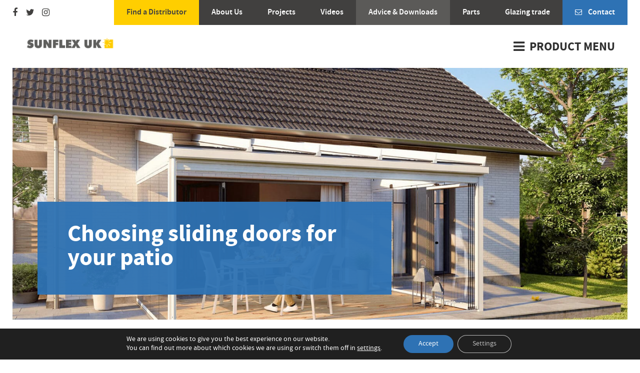

--- FILE ---
content_type: text/html; charset=UTF-8
request_url: https://sunflexuk.co.uk/help-advice/choosing-sliding-doors-for-your-patio/
body_size: 47468
content:

<!DOCTYPE html>
<html lang="en-GB">
<head>
  	<meta charset="UTF-8">
  	<meta http-equiv="X-UA-Compatible" content="IE=edge">
  	<meta name="viewport" content="width=device-width, initial-scale=1">
    <meta name="facebook-domain-verification" content="ml4gnbcgtaxdxivsym35v0h9hcju7m" />

    <!--Start of Tawk.to Script-->

    <script type="text/javascript">

        // var Tawk_API=Tawk_API||{}, Tawk_LoadStart=new Date();
        // (function(){
        // var s1=document.createElement("script"),s0=document.getElementsByTagName("script")[0];
        // s1.async=true;
        // s1.src='https://embed.tawk.to/604f5ca6f7ce1827093038f2/1f0r03qiq';
        // s1.charset='UTF-8';
        // s1.setAttribute('crossorigin','*');
        // s0.parentNode.insertBefore(s1,s0);
        // })();

    </script>

    <!--End of Tawk.to Script-->

    <script data-minify="1" src="https://sunflexuk.co.uk/wp-content/cache/min/1/ajax/libs/jquery/3.4.1/jquery.min.js?ver=1767811933"></script>


	  	<style type="text/css"></style>

  	  	<script>
		function loadCSS(e,t,n){"use strict";function o(){var t;for(var i=0;i<s.length;i++){if(s[i].href&&s[i].href.indexOf(e)>-1){t=true}}if(t){r.media=n||"all"}else{setTimeout(o)}}var r=window.document.createElement("link");var i=t||window.document.getElementsByTagName("script")[0];var s=window.document.styleSheets;r.rel="stylesheet";r.href=e;r.media="only x";i.parentNode.insertBefore(r,i);o();return r}

		loadCSS( "https://sunflexuk.co.uk/wp-content/themes/sunflex/css/main.css" );
	</script>

  		<noscript>
		<link data-minify="1" rel="stylesheet" href="https://sunflexuk.co.uk/wp-content/cache/background-css/1/sunflexuk.co.uk/wp-content/cache/min/1/wp-content/themes/sunflex/css/main.css?ver=1767811933&wpr_t=1768928197">
	</noscript>

    

  	<meta name='robots' content='index, follow, max-image-preview:large, max-snippet:-1, max-video-preview:-1' />

	<!-- This site is optimized with the Yoast SEO plugin v26.7 - https://yoast.com/wordpress/plugins/seo/ -->
	<title>Choosing sliding doors for your patio | Sunflex UK   </title>
<style id="wpr-usedcss">.mob-nav{display:block!important;position:fixed;top:0;right:0;bottom:0;width:80%;height:100%;background-color:#eee;z-index:99999999;transform:translateX(100%);transition:.4s;max-width:360px}.mob-nav:before{content:"Menu";display:block;width:100%;padding:15px;color:rgba(0,0,0,.35);text-align:center;font-size:1.5rem}.mob-nav--active{transform:translateX(0);box-shadow:-10px 0 30px rgba(0,0,0,.2)}.mob-nav li{list-style:none;position:relative;float:left;width:100%}.mob-nav a{padding:15px 60px 15px 20px;text-decoration:none;color:rgba(0,0,0,.65);float:left;width:100%;border-bottom:1px solid rgba(0,0,0,.15);font-size:1.3rem;position:relative;background-color:transparent}.mob-nav a:hover{text-decoration:none}.mob-nav .current-menu-item>a{background-color:transparent;color:#2e72b4}.mob-nav .sub-arrow{position:absolute;right:0;top:0;border-left:1px solid rgba(13,13,13,.15);width:45px;text-align:center;padding:13px 0;z-index:10;cursor:pointer;color:rgba(0,0,0,.65);background-color:transparent}@media screen and (min-width:375px){.mob-nav a{font-size:1.4rem}.mob-nav .sub-arrow{padding:14px 0}}.mob-nav a.active{background-color:rgba(0,0,0,.03)}.mob-nav a.active+.sub-arrow{border-color:rgba(5,5,5,.15)}.mob-nav .sub-menu{display:none;float:left;width:100%}.mob-nav .sub-menu li{padding-left:20px}.mob-nav .menu-primary>li:first-child a{border-top:1px solid rgba(0,0,0,.15)}.mob-nav .scroll-container{position:absolute;width:100%;left:0;top:52px;height:calc(100vh - 52px);overflow-y:scroll;-webkit-overflow-scrolling:touch;padding-bottom:100px}.mob-nav .scroll-container::-webkit-scrollbar{display:none}.mob-nav-close{position:fixed;left:0;bottom:40%;width:60px;height:50px;background-color:#2e72b4;transform:translateX(-100%);display:none}.mob-nav-close i{margin:auto;font-size:2em;color:#fff}.mob-nav--active .mob-nav-close{display:block;display:flex}.mob-nav-underlay{display:block!important;position:fixed;top:0;left:0;bottom:0;width:100%;height:100%;background-color:rgba(0,0,0,.4);z-index:999999;transition:.3s;opacity:0;visibility:hidden}.mob-nav-underlay.mob-nav--active{opacity:1;visibility:visible}.block{width:100%;margin:5px 0;padding:30px;color:#fff;background:#2e72b4}@media (min-width:600px){.block{width:49%;margin-right:1%;padding:40px}.block:nth-of-type(2n){margin-right:0}.dd-gallery .owl-item{padding:30px 30px 0}}@media (min-width:1000px){.block{width:32.5%;margin-right:1%!important;padding:50px}.block:nth-of-type(3n){margin-right:0!important}}.block p{font-size:1.7rem}.block p+ul{margin-top:10px}.block li{list-style:none;font-size:1.8rem}.button{display:inline-block;padding:20px 25px;text-transform:uppercase;font-weight:700;font-size:1.8rem;transition:.5s}.button:after{content:"";font:1em/1 FontAwesome;margin-left:12.5px}.button--blue{background:#2e72b4;color:#fff;margin:20px auto}.button--blue:hover{background:#24588b}.button--yellow{background:#ffce00;color:#fff}.button--yellow:hover{background:#cca500}.accreditations{display:flex;flex-flow:row wrap;justify-content:center;margin:50px 0}.accreditations img{max-height:70px;max-width:90px;width:initial;object-fit:contain;margin:12.5px}.find-supplier{margin:50px auto!important}.find-supplier.animation-in li:first-child i{opacity:1}.find-supplier.animation-in li:nth-child(2) i{transition-delay:0.25s;opacity:1}.find-supplier.animation-in li:nth-child(3) i{opacity:1;transition-delay:0.5s}.find-supplier.animation-out li:first-child i{opacity:0}.find-supplier.animation-out li:nth-child(2) i{opacity:0}.find-supplier.animation-out li:nth-child(3) i{opacity:0}.find-supplier h3{margin-bottom:20px;font-weight:700}.find-supplier ul{display:flex;flex-flow:row wrap;width:100%!important;list-style:none}.find-supplier li{width:100%;padding:0 25px 50px;text-align:center}.find-supplier li:nth-child(odd){background:#fafafa}@media (min-width:800px){.find-supplier{background:#fafafa;margin:60px auto!important}.find-supplier li{width:33.33%}}@media (min-width:1000px){.find-supplier li{padding:0 50px 60px}}.find-supplier li:hover i{border:4px solid #41403f;color:#41403f}@media (min-width:600px){.dd-gallery .owl-item.big{padding-top:0}.find-supplier form{display:flex;flex-wrap:wrap;justify-content:space-between}}.find-supplier select{-webkit-appearance:none;appearance:none;background:#fff}.find-supplier button,.find-supplier input,.find-supplier select{border:0;border-radius:0;padding:12.5px 16.6666666667px}.find-supplier input,.find-supplier select{width:100%}.find-supplier input::placeholder,.find-supplier select::placeholder{color:#c0c0bf}.find-supplier button{display:flex;align-items:center;justify-content:center;margin:0 auto;background:#ffce00;color:#fff;text-transform:uppercase;font-weight:700}@media (min-width:600px){.find-supplier button{width:20%;margin:0}}@media (min-width:800px){.find-supplier button{width:100%}}@media (min-width:1400px){.find-supplier button{width:30%}}.find-supplier button:hover{background:#cca500}.find-supplier button:after{content:"";font:1em/1 FontAwesome;margin-left:12.5px}.find-supplier i{display:flex;align-items:center;font-weight:700;font-style:normal;height:50px;width:50px;border-radius:50px;justify-content:center;border:4px solid #ffce00;color:#ffce00;font-size:2rem;margin:-25px auto 25px;transition:1s}@media (min-width:800px){.find-supplier i{height:75px;width:75px;border-radius:75px;font-size:3rem;margin:-38px auto 25px}}.find-supplier .form-field{width:100%;margin:5px 0}@media only screen and (min-width:600px) and (max-width:799px){.find-supplier .form-field{width:39%;margin:0}}@media (min-width:1400px){.find-supplier .form-field{width:41%;margin:0}.find-supplier .form-field:first-of-type{width:28%}}body.compensate-for-scrollbar{overflow:hidden}.fancybox-active{height:auto}.fancybox-is-hidden{left:-9999px;margin:0;position:absolute!important;top:-9999px;visibility:hidden}.fancybox-container{-webkit-backface-visibility:hidden;backface-visibility:hidden;font-family:-apple-system,BlinkMacSystemFont,"Segoe UI",Roboto,"Helvetica Neue",Arial,sans-serif,"Apple Color Emoji","Segoe UI Emoji","Segoe UI Symbol";height:100%;left:0;position:fixed;-webkit-tap-highlight-color:transparent;top:0;transform:translateZ(0);width:100%;z-index:99992}.fancybox-container *{box-sizing:border-box}.fancybox-bg,.fancybox-inner,.fancybox-outer,.fancybox-stage{bottom:0;left:0;position:absolute;right:0;top:0}.fancybox-outer{-webkit-overflow-scrolling:touch;overflow-y:auto}.fancybox-bg{background:#1e1e1e;opacity:0;transition-duration:inherit;transition-property:opacity;transition-timing-function:cubic-bezier(0.47,0,0.74,0.71)}.fancybox-is-open .fancybox-bg{opacity:.87;transition-timing-function:cubic-bezier(0.22,0.61,0.36,1)}.fancybox-caption,.fancybox-infobar,.fancybox-navigation .fancybox-button,.fancybox-toolbar{direction:ltr;opacity:0;position:absolute;transition:opacity .25s,visibility 0s linear .25s;visibility:hidden;z-index:99997}.fancybox-show-caption .fancybox-caption,.fancybox-show-infobar .fancybox-infobar,.fancybox-show-nav .fancybox-navigation .fancybox-button,.fancybox-show-toolbar .fancybox-toolbar{opacity:1;transition:opacity .25s,visibility 0s;visibility:visible}.fancybox-infobar{color:#ccc;font-size:13px;-webkit-font-smoothing:subpixel-antialiased;height:44px;left:0;line-height:44px;min-width:44px;mix-blend-mode:difference;padding:0 10px;pointer-events:none;text-align:center;top:0;-webkit-touch-callout:none;-webkit-user-select:none;user-select:none}.fancybox-toolbar{right:0;top:0}.fancybox-stage{direction:ltr;overflow:visible;-webkit-transform:translate3d(0,0,0);z-index:99994}.fancybox-is-open .fancybox-stage{overflow:hidden}.fancybox-slide{-webkit-backface-visibility:hidden;backface-visibility:hidden;display:none;height:100%;left:0;outline:0;overflow:auto;-webkit-overflow-scrolling:touch;padding:44px;position:absolute;text-align:center;top:0;transition-property:transform,opacity;white-space:normal;width:100%;z-index:99994}.fancybox-slide:before{content:"";display:inline-block;height:100%;margin-right:-.25em;vertical-align:middle;width:0}.fancybox-is-sliding .fancybox-slide,.fancybox-slide--current,.fancybox-slide--next,.fancybox-slide--previous{display:block}.fancybox-slide--next{z-index:99995}.fancybox-slide--image{overflow:visible;padding:44px 0}.fancybox-slide--image:before{display:none}.fancybox-slide--html{padding:6px 6px 0}.fancybox-slide--iframe{padding:44px 44px 0}.fancybox-content{background:#fff;display:inline-block;margin:0 0 6px;max-width:100%;overflow:auto;padding:0;padding:24px;position:relative;text-align:left;vertical-align:middle}.fancybox-slide--image .fancybox-content{animation-timing-function:cubic-bezier(0.5,0,0.14,1);-webkit-backface-visibility:hidden;backface-visibility:hidden;background:0 0;background-repeat:no-repeat;background-size:100% 100%;left:0;margin:0;max-width:none;overflow:visible;padding:0;position:absolute;top:0;transform-origin:top left;transition-property:transform,opacity;-webkit-user-select:none;user-select:none;z-index:99995}.fancybox-can-zoomOut .fancybox-content{cursor:zoom-out}.fancybox-can-zoomIn .fancybox-content{cursor:zoom-in}.fancybox-can-drag .fancybox-content{cursor:grab}.fancybox-is-dragging .fancybox-content{cursor:grabbing}.fancybox-container [data-selectable=true]{cursor:text}.fancybox-image,.fancybox-spaceball{background:0 0;border:0;height:100%;left:0;margin:0;max-height:none;max-width:none;padding:0;position:absolute;top:0;-webkit-user-select:none;user-select:none;width:100%}.fancybox-spaceball{z-index:1}.fancybox-slide--html .fancybox-content{margin-bottom:6px}.fancybox-slide--iframe .fancybox-content,.fancybox-slide--map .fancybox-content,.fancybox-slide--video .fancybox-content{height:100%;margin:0;overflow:visible;padding:0;width:100%}.fancybox-slide--video .fancybox-content{background:#000}.fancybox-slide--map .fancybox-content{background:#e5e3df}.fancybox-slide--iframe .fancybox-content{background:#fff;height:calc(100% - 44px);margin-bottom:44px}.fancybox-iframe,.fancybox-video{background:0 0;border:0;height:100%;margin:0;overflow:hidden;padding:0;width:100%}.fancybox-iframe{vertical-align:top}.fancybox-error{background:#fff;cursor:default;max-width:400px;padding:40px;width:100%}.fancybox-error p{color:#444;font-size:16px;line-height:20px;margin:0;padding:0}.fancybox-button{background:rgba(30,30,30,.6);border:0;border-radius:0;cursor:pointer;display:inline-block;height:44px;margin:0;outline:0;padding:10px;transition:color .2s;vertical-align:top;width:44px}.fancybox-button,.fancybox-button:link,.fancybox-button:visited{color:#ccc}.fancybox-button:focus,.fancybox-button:hover{color:#fff}.fancybox-button.disabled,.fancybox-button.disabled:hover,.fancybox-button[disabled],.fancybox-button[disabled]:hover{color:#888;cursor:default}.fancybox-button svg{display:block;overflow:visible;position:relative;shape-rendering:geometricPrecision}.fancybox-button svg path{fill:transparent;stroke:currentColor;stroke-linejoin:round;stroke-width:3}.fancybox-button--play svg path:nth-child(2){display:none}.fancybox-button--pause svg path:first-child{display:none}.fancybox-button--play svg path,.fancybox-button--share svg path,.fancybox-button--thumbs svg path{fill:currentColor}.fancybox-button--share svg path{stroke-width:1}.fancybox-navigation .fancybox-button{height:38px;opacity:0;padding:6px;position:absolute;top:50%;width:38px}.fancybox-show-nav .fancybox-navigation .fancybox-button{transition:opacity .25s,visibility 0s,color .25s}.fancybox-navigation .fancybox-button:after{content:"";left:-25px;padding:50px;position:absolute;top:-25px}.fancybox-navigation .fancybox-button--arrow_left{left:6px}.fancybox-navigation .fancybox-button--arrow_right{right:6px}.fancybox-close-small{background:0 0;border:0;border-radius:0;color:#555;cursor:pointer;height:44px;margin:0;padding:6px;position:absolute;right:0;top:0;width:44px;z-index:10}.fancybox-close-small svg{fill:transparent;opacity:.8;stroke:currentColor;stroke-width:1.5;transition:stroke .1s}.fancybox-close-small:focus{outline:0}.fancybox-close-small:hover svg{opacity:1}.fancybox-slide--iframe .fancybox-close-small,.fancybox-slide--image .fancybox-close-small,.fancybox-slide--video .fancybox-close-small{color:#ccc;padding:5px;right:-12px;top:-44px}.fancybox-slide--iframe .fancybox-close-small:hover svg,.fancybox-slide--image .fancybox-close-small:hover svg,.fancybox-slide--video .fancybox-close-small:hover svg{background:0 0;color:#fff}.fancybox-is-scaling .fancybox-close-small,.fancybox-is-zoomable.fancybox-can-drag .fancybox-close-small{display:none}.fancybox-caption{bottom:0;color:#fff;font-size:14px;font-weight:400;left:0;line-height:1.5;padding:25px 44px;right:0}.fancybox-caption:before{background-image:url([data-uri]);background-repeat:repeat-x;background-size:contain;bottom:0;content:"";display:block;left:0;pointer-events:none;position:absolute;right:0;top:-25px;z-index:-1}.fancybox-caption:after{border-bottom:1px solid rgba(255,255,255,.3);content:"";display:block;left:44px;position:absolute;right:44px;top:0}.fancybox-caption a,.fancybox-caption a:link,.fancybox-caption a:visited{color:#ccc;text-decoration:none}.fancybox-caption a:hover{color:#fff;text-decoration:underline}.fancybox-loading{animation:.8s linear infinite fancybox-rotate;background:0 0;border:6px solid rgba(100,100,100,.5);border-radius:100%;border-top-color:#fff;height:60px;left:50%;margin:-30px 0 0 -30px;opacity:.6;padding:0;position:absolute;top:50%;width:60px;z-index:99999}@keyframes fancybox-rotate{0%{transform:rotate(0)}to{transform:rotate(359deg)}}.fancybox-animated{transition-timing-function:cubic-bezier(0,0,0.25,1)}.fancybox-fx-slide.fancybox-slide--previous{opacity:0;transform:translate3d(-100%,0,0)}.fancybox-fx-slide.fancybox-slide--next{opacity:0;transform:translate3d(100%,0,0)}.fancybox-fx-slide.fancybox-slide--current{opacity:1;transform:translate3d(0,0,0)}.fancybox-fx-fade.fancybox-slide--next,.fancybox-fx-fade.fancybox-slide--previous{opacity:0;transition-timing-function:cubic-bezier(0.19,1,0.22,1)}.fancybox-fx-fade.fancybox-slide--current{opacity:1}.fancybox-fx-zoom-in-out.fancybox-slide--previous{opacity:0;transform:scale3d(1.5,1.5,1.5)}.fancybox-fx-zoom-in-out.fancybox-slide--next{opacity:0;transform:scale3d(.5,.5,.5)}.fancybox-fx-zoom-in-out.fancybox-slide--current{opacity:1;transform:scale3d(1,1,1)}.fancybox-fx-rotate.fancybox-slide--previous{opacity:0;transform:rotate(-360deg)}.fancybox-fx-rotate.fancybox-slide--next{opacity:0;transform:rotate(360deg)}.fancybox-fx-rotate.fancybox-slide--current{opacity:1;transform:rotate(0)}.fancybox-fx-circular.fancybox-slide--previous{opacity:0;transform:scale3d(0,0,0) translate3d(-100%,0,0)}.fancybox-fx-circular.fancybox-slide--next{opacity:0;transform:scale3d(0,0,0) translate3d(100%,0,0)}.fancybox-fx-circular.fancybox-slide--current{opacity:1;transform:scale3d(1,1,1) translate3d(0,0,0)}.fancybox-fx-tube.fancybox-slide--previous{transform:translate3d(-100%,0,0) scale(.1) skew(-10deg)}.fancybox-fx-tube.fancybox-slide--next{transform:translate3d(100%,0,0) scale(.1) skew(10deg)}.fancybox-fx-tube.fancybox-slide--current{transform:translate3d(0,0,0) scale(1)}.fancybox-share{background:#f4f4f4;border-radius:3px;max-width:90%;padding:30px;text-align:center}.fancybox-share h1{color:#222;font-size:35px;font-weight:700;margin:0 0 20px}.fancybox-share p{margin:0;padding:0}.fancybox-share__button{border:0;border-radius:3px;display:inline-block;font-size:14px;font-weight:700;line-height:40px;margin:0 5px 10px;min-width:130px;padding:0 15px;text-decoration:none;transition:all .2s;-webkit-user-select:none;user-select:none;white-space:nowrap}.fancybox-share__button:link,.fancybox-share__button:visited{color:#fff}.fancybox-share__button:hover{text-decoration:none}.fancybox-share__button--fb{background:#3b5998}.fancybox-share__button--fb:hover{background:#344e86}.fancybox-share__button--pt{background:#bd081d}.fancybox-share__button--pt:hover{background:#aa0719}.fancybox-share__button--tw{background:#1da1f2}.fancybox-share__button--tw:hover{background:#0d95e8}.fancybox-share__button svg{height:25px;margin-right:7px;position:relative;top:-1px;vertical-align:middle;width:25px}.fancybox-share__button svg path{fill:#fff}.fancybox-share__input{background:0 0;border:0;border-bottom:1px solid #d7d7d7;border-radius:0;color:#5d5b5b;font-size:14px;margin:10px 0 0;outline:0;padding:10px 15px;width:100%}.fancybox-thumbs{background:#fff;bottom:0;display:none;margin:0;-webkit-overflow-scrolling:touch;-ms-overflow-style:-ms-autohiding-scrollbar;padding:2px 2px 4px;position:absolute;right:0;-webkit-tap-highlight-color:transparent;top:0;width:212px;z-index:99995}.fancybox-thumbs-x{overflow-x:auto;overflow-y:hidden}.fancybox-show-thumbs .fancybox-thumbs{display:block}.fancybox-show-thumbs .fancybox-inner{right:212px}.fancybox-thumbs>ul{font-size:0;height:100%;list-style:none;margin:0;overflow-x:hidden;overflow-y:auto;padding:0;position:absolute;position:relative;white-space:nowrap;width:100%}.fancybox-thumbs-x>ul{overflow:hidden}.fancybox-thumbs-y>ul::-webkit-scrollbar{width:7px}.fancybox-thumbs-y>ul::-webkit-scrollbar-track{background:#fff;border-radius:10px;box-shadow:inset 0 0 6px rgba(0,0,0,.3)}.fancybox-thumbs-y>ul::-webkit-scrollbar-thumb{background:#2a2a2a;border-radius:10px}.fancybox-thumbs>ul>li{-webkit-backface-visibility:hidden;backface-visibility:hidden;cursor:pointer;float:left;height:75px;margin:2px;max-height:calc(100% - 8px);max-width:calc(50% - 4px);outline:0;overflow:hidden;padding:0;position:relative;-webkit-tap-highlight-color:transparent;width:100px}.fancybox-thumbs-loading{background:rgba(0,0,0,.1)}.fancybox-thumbs>ul>li{background-position:center center;background-repeat:no-repeat;background-size:cover}.fancybox-thumbs>ul>li:before{border:4px solid #4ea7f9;bottom:0;content:"";left:0;opacity:0;position:absolute;right:0;top:0;transition:all .2s cubic-bezier(.25, .46, .45, .94);z-index:99991}.fancybox-thumbs .fancybox-thumbs-active:before{opacity:1}@media (max-width:800px){.fancybox-thumbs{width:110px}.fancybox-show-thumbs .fancybox-inner{right:110px}.fancybox-thumbs>ul>li{max-width:calc(100% - 10px)}}.header__logo{height:36px}.features{overflow:hidden}.full-cta{padding:16.6666666667px;box-shadow:5px 10px 10px #eee;margin:50px auto!important;background:#fafafa;color:#fff}.full-cta__inner{display:flex;flex-wrap:wrap;justify-content:center;align-items:center;padding:40px;border:1px solid #fff;background:#2e72b4}.full-cta p{color:#e6e6e6}@media (min-width:800px){.full-cta p{margin-top:10px;padding:0 50px;text-align:center}}@media (min-width:1200px){.full-cta p{width:43%;max-width:545px;padding:0 25px}}.full-cta i{font-family:FontAwesome;display:flex;align-items:center;margin:0 auto 15px;height:50px;width:50px;min-width:50px;border-radius:50px;font-size:3rem;border:4px solid #fff;justify-content:center;font-style:normal}@media (min-width:600px){.full-cta i{font-size:4rem;height:75px;width:75px;min-width:75px;border-radius:75px}}.full-cta i:before{content:""}.full-cta h4{font-size:2.5rem;line-height:1.3}.full-cta__top{width:100%;margin-bottom:12.5px}@media (min-width:480px){.full-cta i{margin:0}.full-cta h4{margin:0 0 0 25px}.full-cta__top{display:flex;align-items:center}}@media (min-width:1000px){.full-cta__top{margin-bottom:0}}.full-cta .button{margin-top:25px;width:100%;text-align:center;background:#41403f}.full-cta .button:hover{background:#5b5a58}@media (min-width:800px){.full-cta h4{margin:0 25px}.full-cta__top{width:auto}.full-cta .button{width:auto}}@media (min-width:1200px){.full-cta__top{width:35%;max-width:-webkit-fit-content;max-width:fit-content}.full-cta .button{margin-left:50px}}.interactive-points__video-icon{position:absolute;top:0;left:0;bottom:0;right:0;z-index:2;width:60px;height:60px;margin:auto;background:#ffce00;border-radius:100%;display:flex;align-items:center;justify-content:center;color:#fff;transition:.3s}.interactive-points__video-icon:hover{background:#2e72b4;cursor:pointer}.interactive-points__video-icon i{font-size:3rem}.interactive-points__video{position:absolute;z-index:3}.cd-single-point{position:absolute;border-radius:50%;width:inherit;list-style:none}.cd-single-point:after{content:"";position:absolute;z-index:1;width:30px;height:30px;top:0;left:0;border-radius:inherit;background-color:transparent;animation:2s infinite cd-pulse}.cd-single-point--visited:after{display:none}.cd-single-point--visited .cd-link--open{background:#2e72b4}.cd-single-point--active .cd-link--open{background:#2e72b4}.cd-single-point--active .cd-link--open:after,.cd-single-point--active .cd-link--open:before{transform:translateX(-50%) translateY(-50%) rotate(135deg)}.cd-single-point--active:after{display:none}.cd-link--open{position:relative;z-index:2;display:block;width:30px;height:30px;border-radius:inherit;background:#ffce00;box-shadow:0 0 10px rgba(0,0,0,.1),inset 0 1px 0 rgba(255,255,255,.3);transition:background-color .3s}@media (min-width:800px){.cd-single-point:after{width:40px;height:40px}.cd-link--open{width:40px;height:40px}}.cd-link--open:after,.cd-link--open:before{content:"";position:absolute;left:50%;top:50%;bottom:auto;right:auto;transform:translateX(-50%) translateY(-50%);background-color:#fff;transition-property:transform;transition-duration:.2s}.cd-link--open:after{height:2px;width:12px}.cd-link--open:before{height:12px;width:2px}.cd-link--close{position:fixed;top:0;right:0;height:44px;width:44px}.cd-link--close:after,.cd-link--close:before{content:"";position:absolute;left:50%;top:50%;bottom:auto;right:auto;transform:translateX(-50%) translateY(-50%) rotate(45deg);background:#475f74;transition-property:transform;transition-duration:.2s;transform:.3s}.cd-link--close:after{height:2px;width:20px}.cd-link--close:before{height:20px;width:2px}.cd-link--close:hover:after,.cd-link--close:hover:before{background:#fff}@keyframes cd-pulse{0%{transform:scale(1);box-shadow:inset 0 0 1px 1px rgba(255,206,0,.8)}50%{box-shadow:inset 0 0 1px 1px rgba(255,206,0,.8)}to{transform:scale(1.6);box-shadow:inset 0 0 1px 1px rgba(255,206,0,0)}}.owl-carousel{display:none;width:100%;-webkit-tap-highlight-color:transparent;position:relative;z-index:1}.owl-carousel .owl-stage{position:relative;touch-action:manipulation;-moz-backface-visibility:hidden}.owl-carousel .owl-stage:after{content:".";display:block;clear:both;visibility:hidden;line-height:0;height:0}.owl-carousel .owl-stage-outer{position:relative;overflow:hidden;-webkit-transform:translate3d(0,0,0)}.owl-carousel .owl-item{-webkit-backface-visibility:hidden;-moz-backface-visibility:hidden;-ms-backface-visibility:hidden;-webkit-transform:translate3d(0,0,0);-moz-transform:translate3d(0,0,0);-ms-transform:translate3d(0,0,0)}.owl-carousel .owl-item{position:relative;min-height:1px;float:left;-webkit-backface-visibility:hidden;-webkit-tap-highlight-color:transparent;-webkit-touch-callout:none}.owl-carousel .owl-item img{display:block;width:100%}.owl-carousel .owl-dots.disabled{display:none}.owl-carousel .owl-dot,.owl-carousel .owl-nav .owl-next,.owl-carousel .owl-nav .owl-prev{cursor:pointer;-webkit-user-select:none;user-select:none}.owl-carousel .owl-nav button.owl-next,.owl-carousel .owl-nav button.owl-prev,.owl-carousel button.owl-dot{background:0 0;border:none;padding:0 0 10px!important;font:inherit;font-size:5rem;background:rgba(255,206,0,.8);line-height:30px;color:#fff;transition:.5s}.owl-carousel .owl-nav button.owl-next:hover,.owl-carousel .owl-nav button.owl-prev:hover,.owl-carousel button.owl-dot:hover{background:#ffce00}.owl-carousel button{position:absolute;top:0;bottom:0;width:50px;border-radius:0;outline:0}.owl-carousel button.owl-next{right:0}.owl-carousel button.owl-prev{left:0}.owl-carousel.owl-loaded{display:block}.owl-carousel.owl-loading{opacity:0;display:block}.owl-carousel.owl-hidden{opacity:0}.owl-carousel.owl-refresh .owl-item{visibility:hidden}.owl-carousel.owl-drag .owl-item{touch-action:pan-y;-webkit-user-select:none;user-select:none}.owl-carousel.owl-grab{cursor:move;cursor:grab}.owl-carousel.owl-rtl{direction:rtl}.owl-carousel.owl-rtl .owl-item{float:right}.no-js .owl-carousel{display:block}.overlay{visibility:hidden;transform:translateY(60%) scale(0);transition:transform .4s,visibility 0s .4s}.overlay-active{visibility:visible;transform:translateY(0) scale(1);transition:transform .4s}.overlay{position:fixed;width:100%;top:0;left:0;bottom:0;right:0;z-index:1000;background:rgba(30,30,30,.92);overflow:scroll}.overlay a:not(.overlay-close){color:#fff}.overlay a:not(.overlay-close):hover{opacity:.7}.overlay-close{position:fixed;right:30px;top:30px;padding:1rem 2rem;font-size:2rem;text-decoration:none;color:#fff;background:0 0;outline:0;z-index:10000;cursor:pointer;transition:.3s}.overlay-close i{margin-left:.5rem}.overlay-close:hover{background:#2965a0}.products{display:flex;flex-wrap:wrap;list-style:none}.product-gallery{margin-top:50px}.project-carousel{overflow:hidden;text-align:center}.project-carousel__title{margin-top:25px}@media (min-width:800px){.project-carousel__title{margin-top:0;text-align:right}}.project-carousel__title.animation-in:before{padding-right:0}.project-carousel__title.animation-out:before{padding-right:100px}.project-carousel .owl-item{transition:.5s}.project-carousel .owl-item:hover{opacity:.8}.project-carousel img{width:100%;height:200px;object-fit:cover}@media (min-width:1000px){.project-carousel img{height:250px}}@media (min-width:1200px){.project-carousel img{height:300px}}.project-carousel .button{margin:20px auto 0}.testimonial-carousel{padding:0 50px}.testimonial{width:100%;padding:40px 30px;text-align:center;border:1px solid rgba(196,196,196,.5)}@media (min-width:800px){.testimonial{padding:50px}.usps p{width:100%;max-width:260px}}.testimonial__content{text-align:left}.testimonial__content p{font-size:1.8rem}.testimonial .read-more{text-align:left;color:#2e72b4}@media (min-width:600px){.specifications__overlay{position:absolute;bottom:0;z-index:2;width:100%;height:50%;background:linear-gradient(rgba(250,250,250,0),#fafafa)}}.specifications__expand{display:block;position:relative;z-index:3;margin-top:25px;font-weight:700;font-size:1.9rem;text-transform:uppercase;text-align:center;color:#41403f;transition:.3s}.specifications__expand i{color:#2e72b4}.specifications__expand:hover{opacity:.7}.usps{padding:25px 0;border:1px solid #ffce00;box-shadow:5px 10px 10px #eee;display:flex;flex-flow:row wrap;justify-content:center;margin:25px auto!important;align-items:center}.usps .container{display:flex;align-items:center;justify-content:center;flex-flow:row wrap}@media (min-width:1000px){.usps .container{flex-flow:row}}.usps p{margin-left:25px;font-weight:600;transition:.5s}.usps i{font-family:FontAwesome;display:flex;height:50px;width:50px;min-width:50px;border-radius:50px;font-size:2rem;align-items:center;border:4px solid #ffce00;justify-content:center;font-style:normal;color:#ffce00;transition:.5s}.usps i:before{content:"";width:18px;text-align:right}.video{width:100%;margin-bottom:5px}@media (min-width:600px){.video{width:49%;margin-right:1%}}@media (min-width:1000px){.video{width:32%;margin-right:1%}}.video iframe{width:100%;height:auto;border:none}@font-face{font-display:swap;font-family:FontAwesome;font-style:normal;font-weight:400;src:url("https://sunflexuk.co.uk/wp-content/themes/sunflex/fonts/fontawesome-webfont.eot?v=4.3.0");src:url("https://sunflexuk.co.uk/wp-content/themes/sunflex/fonts/fontawesome-webfont.eot?#iefix&v=4.3.0") format("embedded-opentype"),url("https://sunflexuk.co.uk/wp-content/themes/sunflex/fonts/fontawesome-webfont.woff2?v=4.3.0") format("woff2"),url("https://sunflexuk.co.uk/wp-content/themes/sunflex/fonts/fontawesome-webfont.woff?v=4.3.0") format("woff"),url("https://sunflexuk.co.uk/wp-content/themes/sunflex/fonts/fontawesome-webfont.ttf?v=4.3.0") format("truetype"),url("https://sunflexuk.co.uk/wp-content/themes/sunflex/fonts/fontawesome-webfont.svg?v=4.3.0#fontawesomeregular") format("svg")}@font-face{font-family:"Source Sans Pro";src:url("https://sunflexuk.co.uk/wp-content/themes/sunflex/fonts/source-sans-pro/sourcesanspro-regular-webfont.eot");src:url("https://sunflexuk.co.uk/wp-content/themes/sunflex/fonts/source-sans-pro/sourcesanspro-regular-webfont.eot?#iefix") format("embedded-opentype"),url("https://sunflexuk.co.uk/wp-content/themes/sunflex/fonts/source-sans-pro/sourcesanspro-regular-webfont.woff2") format("woff2"),url("https://sunflexuk.co.uk/wp-content/themes/sunflex/fonts/source-sans-pro/sourcesanspro-regular-webfont.woff") format("woff"),url("https://sunflexuk.co.uk/wp-content/themes/sunflex/fonts/source-sans-pro/sourcesanspro-regular-webfont.ttf") format("truetype"),url("https://sunflexuk.co.uk/wp-content/themes/sunflex/fonts/source-sans-pro/sourcesanspro-regular-webfont.svg#source_sans_proregular") format("svg");font-weight:400;font-display:swap;font-style:normal}@font-face{font-family:"Source Sans Pro";src:url("https://sunflexuk.co.uk/wp-content/themes/sunflex/fonts/source-sans-pro/sourcesanspro-semibold-webfont.eot");src:url("https://sunflexuk.co.uk/wp-content/themes/sunflex/fonts/source-sans-pro/sourcesanspro-semibold-webfont.eot?#iefix") format("embedded-opentype"),url("https://sunflexuk.co.uk/wp-content/themes/sunflex/fonts/source-sans-pro/sourcesanspro-semibold-webfont.woff2") format("woff2"),url("https://sunflexuk.co.uk/wp-content/themes/sunflex/fonts/source-sans-pro/sourcesanspro-semibold-webfont.woff") format("woff"),url("https://sunflexuk.co.uk/wp-content/themes/sunflex/fonts/source-sans-pro/sourcesanspro-semibold-webfont.ttf") format("truetype"),url("https://sunflexuk.co.uk/wp-content/themes/sunflex/fonts/source-sans-pro/sourcesanspro-semibold-webfont.svg#source_sans_prosemibold") format("svg");font-weight:600;font-display:swap;font-style:normal}@font-face{font-family:"Source Sans Pro";src:url("https://sunflexuk.co.uk/wp-content/themes/sunflex/fonts/source-sans-pro/sourcesanspro-bold-webfont.eot");src:url("https://sunflexuk.co.uk/wp-content/themes/sunflex/fonts/source-sans-pro/sourcesanspro-bold-webfont.eot?#iefix") format("embedded-opentype"),url("https://sunflexuk.co.uk/wp-content/themes/sunflex/fonts/source-sans-pro/sourcesanspro-bold-webfont.woff2") format("woff2"),url("https://sunflexuk.co.uk/wp-content/themes/sunflex/fonts/source-sans-pro/sourcesanspro-bold-webfont.woff") format("woff"),url("https://sunflexuk.co.uk/wp-content/themes/sunflex/fonts/source-sans-pro/sourcesanspro-bold-webfont.ttf") format("truetype"),url("https://sunflexuk.co.uk/wp-content/themes/sunflex/fonts/source-sans-pro/sourcesanspro-bold-webfont.svg#source_sans_probold") format("svg");font-weight:700;font-display:swap;font-style:normal}.fa{display:inline-block;font:14px/1 FontAwesome;font-size:inherit;transform:translate(0,0)}.play:before{content:""}.fa-phone:before{content:""}.fa-mail:before{content:""}.location:before{content:""}.arrow-right:before{content:""}.fa-angle-down:before{content:""}.fa-angle-up:before{content:""}.fa-search:before{content:""}.fa-twitter:before{content:""}.fa-facebook:before{content:""}.fa-instagram:before{content:""}.fa-times:before{content:""}@keyframes fadein{0%{opacity:0}to{opacity:1}}.copy h1,.copy h2{margin-top:0;margin-bottom:25px}.copy h1 span,.copy h2 span{color:#2e72b4}.copy a:not(.button){color:#2e72b4}.copy a:not(.button):hover{opacity:.7}.copy p{margin:20px 0;font-size:1.7rem}.copy p:first-of-type{margin-top:0;font-size:1.8rem;font-weight:600}.copy p:last-of-type{margin-bottom:0}.copy p+h2,.copy p+h3{margin-top:30px}.copy ul{list-style:none;margin:25px 0}.copy ul li{position:relative;margin:10px 0;padding-left:30px;font-size:1.7rem}.copy ul li:before{position:absolute;top:50%;left:0;transform:translateY(-50%);display:inline-block;padding-right:5px;font-family:FontAwesome;content:"";color:#ffce00}.copy iframe{width:100%;border:none}.footer{margin:25px auto!important;background:#fafafa}@media (min-width:1200px){.footer{margin:50px auto!important}}.footer a{color:#41403f}.footer a:hover{color:#757371}.footer h6{margin-bottom:25px}.footer ul{list-style:none}.footer li{display:block}.footer img{max-width:100%}.footer__top{display:flex;align-items:flex-start;padding:50px 0}.footer__sitemap{display:none}@media (min-width:800px){.footer__sitemap{display:block;width:25%}}.footer__sitemap ul{display:flex;flex-flow:column wrap}.footer__sitemap li{display:flex;width:50%;margin:3.125px 0}.footer__contact{display:flex;flex-flow:row wrap;justify-content:space-between;width:100%}@media (min-width:800px){.footer__contact{width:50%}}.footer__contact h6{width:100%}.footer__contact__list{width:100%}@media (min-width:1000px){.footer__contact__list{width:calc(50% - 25px)}}.footer__contact__list li{display:flex;margin:12.5px 0}.footer__contact__list li:first-of-type{margin-top:0}.footer__contact__list li:last-of-type{margin-bottom:0}.footer__contact__list span{display:block}.footer__contact__list a{font-weight:600}.footer__contact__list i{margin-top:5px;margin-right:25px;color:#ffce00;min-width:20px}.footer__contact__find{width:100%;margin-top:25px}.footer__contact__find .form-field{width:100%;margin:3px 0}@media (min-width:600px){.footer__contact__find .form-field{width:48%;margin-right:1%}}@media (min-width:1000px){.footer__contact__find{margin-top:0;width:calc(50% - 25px)}.footer__contact__find .form-field{width:100%}}.footer__contact__find form{display:flex;flex-wrap:wrap;max-width:368px}.footer__contact__find button,.footer__contact__find input,.footer__contact__find select{border:0;border-radius:0;padding:12.5px 16.6666666667px}.footer__contact__find input,.footer__contact__find select{width:100%;border:1px solid #d9d9d9}.footer__contact__find input::placeholder,.footer__contact__find select::placeholder{color:#c0c0bf}.footer__contact__find button{display:flex;align-items:center;background:#ffce00;color:#fff;text-transform:uppercase;font-weight:700}.footer__contact__find button:hover{background:#cca500}.footer__contact__find button:after{content:"";font:1em/1 FontAwesome;margin-left:12.5px}.footer__contact__social{margin-top:25px}.footer__contact__social i{margin-right:25px}.footer__copyright{background:#41403f;padding:25px 0;color:#e6e6e6;text-align:center}.footer__copyright__text p:last-of-type{color:#aeaeae}.footer__copyright span{font-weight:600}.footer__copyright .container{display:flex;flex-flow:row wrap;align-items:center;justify-content:space-between}.footer__copyright a{color:#ffce00;width:100%;margin-top:12.5px}@media (min-width:600px){.footer__copyright{text-align:left}.footer__copyright .container{flex-flow:row}.footer__copyright a{width:auto;margin-top:0;margin-left:12.5px}}.footer__copyright img{display:inline-block;max-width:100px}.homepage__blog__content{position:relative;display:flex;flex-flow:row wrap;align-items:center;justify-content:space-between;padding-top:33.3333333333px}.animated-heading{position:relative;height:50px;font-size:6rem}@media (min-width:800px){.animated-heading{font-size:15rem;height:124px}.animated-heading--projects-carousel{padding-top:120px;text-align:right}}@media (min-width:1400px){.animated-heading--projects-carousel{padding-top:165px;font-size:20rem}}.animated-heading__inner{position:absolute;top:0;right:0;left:0;bottom:0;font-weight:600;line-height:1;z-index:-10;opacity:.07;text-transform:uppercase;transition:2s}.animated-heading.animation-in .animated-heading__inner{padding-left:0}.animated-heading.animation-out .animated-heading__inner{padding-left:100px}.content{display:flex;flex-wrap:wrap;justify-content:space-between;margin:50px auto 25px!important}.contact-wrap__select{margin:25px 0;display:flex;flex-flow:row wrap;justify-content:space-between}.contact-wrap__postcode{margin-bottom:25px}.contact-wrap__postcode h3{margin-bottom:25px}.contact-wrap__postcode form{display:flex;flex-wrap:wrap}.contact-wrap__postcode .form-field{width:100%;margin:5px 0}@media (min-width:600px){.contact-wrap__postcode .form-field{width:32%;margin:0 1% 0 0}}.contact-wrap__postcode button,.contact-wrap__postcode input{border-radius:0;padding:12.5px 16.6666666667px}.contact-wrap__postcode input{width:100%}.contact-wrap__postcode input::placeholder{color:#c0c0bf}.contact-wrap__postcode select{width:100%}.contact-wrap__postcode button{display:flex;align-items:center;justify-content:center;width:100%;background:#ffce00;color:#fff;text-transform:uppercase;font-weight:700;border:none}@media (min-width:1000px){.animated-heading--colours{font-size:15rem}.contact-wrap__postcode .form-field{width:49%}.contact-wrap__postcode button{margin:10px auto 0}}.contact-wrap__postcode button:hover{background:#cca500}.contact-wrap__postcode button:after{content:"";font:1em/1 FontAwesome;margin-left:12.5px}.projects__title{margin-top:0}.projects__title .animated-heading__inner{padding:0!important}.single-projects__gallery{position:relative;overflow:hidden;margin-bottom:50px}.map{position:absolute;height:100%;width:100%;top:0;left:0;right:0;bottom:0}.installers__contact{position:relative;background:#eee}.installers__contact h3{font-weight:700;font-size:2.8rem;margin-bottom:25px}@media (min-width:1000px){.installers__contact h3{font-size:3.4rem}}.installers__contact h3 span{color:#2e72b4}.installers__contact form{text-align:left}@media (min-width:800px){.installers__contact form{display:flex;flex-flow:row wrap;justify-content:center}}.installers__contact form div{width:100%}@media (min-width:600px){.contact-wrap__postcode button{width:32%}.installers__contact form div{width:calc(50% - 12.5px)}}.installers__contact span{color:red}.installers__contact select{width:100%}.installers__contact label{display:block;font-weight:700;margin:12.5px 0}.installers__contact input,.installers__contact select,.installers__contact textarea{display:block;background:#fafafa;border:0;padding:12.5px;width:100%!important}.installers__contact button{background:#ffce00;color:#fff;padding:20px 25px;text-transform:uppercase;font-size:1.8rem;font-weight:700;transition:.5s;border:0;margin-top:25px}.installers__contact button:hover{background:#cca500}.links{display:flex;flex-wrap:wrap;justify-content:space-between;margin-bottom:25px}@media (min-width:800px){.links{margin:0}}.links__item{width:100%;margin:12.5px 0;list-style:none}@media (min-width:600px){.links__item{width:calc(50% - 12.5px)}}.links__link{position:relative;display:flex;flex-wrap:wrap;align-items:center;width:100%;height:100%;padding:12.5px 25px 12.5px 40px;font-size:2rem;font-weight:600;line-height:1.2;background:#fafafa;color:#2e72b4;box-shadow:5px 10px 10px #eee;transition:.5s}.links__link i{position:absolute;top:50%;transform:translateY(-50%);left:20px;font-size:2rem}@media (min-width:800px){.links__item{width:100%}.links__link{padding:25px 25px 25px 50px}.links__link i{left:25px}}.links__link--default{padding:12.5px 40px 12.5px 25px}.links__link--default i{position:absolute;top:50%;transform:translateY(-50%);right:20px;left:inherit}@media (min-width:800px){.links__link--default{padding:25px 50px 25px 25px}.links__link--default i{right:25px}}.links__link.active{color:#fff;background:#2e72b4}.links__link:hover{background:#e1e1e1}.help-advice+.project-carousel{margin-top:100px}.help-advice .button{margin-top:25px}.help-advice__single-page{display:flex;flex-flow:row wrap;justify-content:space-between;padding:25px 0}.help-advice__single-page__content{width:100%;order:2}@media (min-width:800px){.help-advice__single-page{padding:50px 0 0}.help-advice__single-page__content{width:calc(73% - 75px);order:1}}@media (min-width:1200px){.help-advice__single-page__content{width:calc(68% - 75px)}.documents{display:flex;flex-wrap:wrap;justify-content:space-between}}.help-advice__single-page__sidebar{width:100%;order:1}@media (min-width:800px){.help-advice__single-page__sidebar{width:calc(30% - 25px);order:2}}.help-advice__single-page h1{margin-top:0}.help-advice__single-page h2{margin-bottom:20px}.documents{width:100%}.documents a{width:100%;height:100%;padding:12.5px 25px;background:#fff;display:flex;align-items:center;justify-content:space-between;font-weight:600;color:#41403f;box-shadow:5px 10px 10px #eee}.documents a:hover{background:#fafafa;color:#2e72b4;cursor:pointer}.documents a:after{font:1em/1 FontAwesome;color:#ffce00;cursor:pointer;content:"";margin-left:12.5px}.faqs{width:100%}.faqs__item{display:none;padding:25px}*{box-sizing:border-box}html{font-size:62.5%}body{background:#fff;color:#41403f;font:16px/1.5 "Source Sans Pro",sans-serif;min-height:100vh;-webkit-text-size-adjust:100%;-webkit-font-smoothing:antialiased}body.fixed{overflow:hidden}.wrapper{width:100%}.container{width:calc(100% - 50px);margin:0 auto}@media (min-width:1400px){.container{width:calc(100% - 100px)}}.container--max-width{max-width:1400px}.lazyload,.lazyloading{opacity:0}.lazyloaded{opacity:1;transition:opacity .3s}*{margin:0;padding:0}*,:after,:before{box-sizing:border-box}html{font-family:sans-serif;-ms-text-size-adjust:100%;-webkit-text-size-adjust:100%}body,html{min-height:101%}body{margin:0}aside,footer,header,nav,section{display:block}canvas,progress,video{display:inline-block;vertical-align:baseline}[hidden],template{display:none}a{background:0 0}a:active,a:hover{outline:0}h1{font-size:2em;margin:.67em 0}img{border:0}svg:not(:root){overflow:hidden}button,input,optgroup,select,textarea{color:inherit;font:inherit;margin:0}button{overflow:visible}button,select{text-transform:none}button,html input[type=button],input[type=reset],input[type=submit]{-webkit-appearance:none;cursor:pointer}button[disabled],html input[disabled]{cursor:default}button::-moz-focus-inner,input::-moz-focus-inner{border:0;padding:0}input{line-height:normal}input[type=checkbox],input[type=radio]{box-sizing:border-box;padding:0}input[type=number]::-webkit-inner-spin-button,input[type=number]::-webkit-outer-spin-button{height:auto}fieldset{border:1px solid silver;margin:0 2px;padding:.35em .625em .75em}legend{border:0;padding:0}textarea{overflow:auto}optgroup{font-weight:700}table{border-collapse:collapse;border-spacing:0}h1,h2{font-weight:700}h3,h4,h6{font-weight:600}h1{font-size:2.4rem;line-height:1.3}@media (min-width:800px){h1{font-size:3rem}}@media (min-width:1000px){.links__link i{font-size:3rem}h1{font-size:4rem}}h2{font-size:2.8rem;line-height:1.3}h3{font-size:2.4rem}h4,h6{font-size:2rem}p{font-size:1.6rem}ul{font-size:1.6rem}strong{font-weight:700}a{transition:.5s;text-decoration:none}.header--fixed{position:fixed;top:0;left:0;right:0;z-index:100}.header__bar{display:flex;justify-content:space-between;align-items:center;font-weight:600;width:100%;background:#fff}@media (min-width:800px){.header__bar{width:calc(100% - 50px)}}.header__social{display:none}@media (min-width:1200px){.header__social{display:block}}.header__social a{margin-right:12.5px;color:#41403f;font-size:1.8rem}@media (min-width:1400px){.header__bar{width:calc(100% - 100px)}.header__social a{margin-right:25px}}.header__social a:hover{color:#2e72b4}.header__secondary-nav{display:flex;flex-wrap:wrap;width:100%}.header__secondary-nav ul{list-style:none;display:flex;width:100%}@media (min-width:1200px){.header__secondary-nav{width:auto}.header__secondary-nav ul{width:auto}}.header__secondary-nav li{position:relative;width:100%;text-align:center}.header__secondary-nav li.current-menu-item a{background:#5b5a58}.header__secondary-nav li.menu-item-428{display:block!important}.header__secondary-nav li:nth-child(-n+6){display:none}.header__secondary-nav li.menu-item-92 a{background:#41403f}@media (min-width:1200px){.header__secondary-nav li{width:auto}.header__secondary-nav li:nth-child(-n+6){display:block}.header__secondary-nav li.menu-item-92 a{background:#2e72b4}}.header__secondary-nav li.menu-item-92 a:hover{background:#24588b}.header__secondary-nav li.menu-item-92 a:before{font:14px/1 FontAwesome;content:"";margin-right:12.5px}.header__secondary-nav li.menu-item-428 a{color:#41403f;background:#ffce00}.header__secondary-nav li.menu-item-428 a:hover{background:#ffd524}.header__secondary-nav a{display:block;height:50px;line-height:50px;background:#41403f;color:#fff}@media (min-width:600px){.header__secondary-nav a{padding:0 25px}}.header__secondary-nav a:hover{background:#272726}.header__secondary-nav .sub-menu{display:block;position:absolute;top:calc(100% + 10px);width:250px;left:0;z-index:100;transition:.5s;visibility:hidden;opacity:0}.header__secondary-nav .sub-menu li{width:100%;text-align:left}.header__secondary-nav .sub-menu .current-menu-item>a{color:#fff;background:#2e72b4}.header__secondary-nav .sub-menu .current-menu-item>a:hover{color:#fff;background:#24588b}.header__secondary-nav .sub-menu a{display:block;padding:10px 20px;line-height:inherit;color:#41403f;background:rgba(255,255,255,.95);border-bottom:2px solid #f2f2f2}.header__secondary-nav .sub-menu a:hover{color:#fff;background:#2e72b4}.header__secondary-nav .sub-menu:hover{display:block;opacity:1;visibility:visible}.header__secondary-nav a:hover+.sub-menu{display:block;opacity:1;visibility:visible}.header__nav{padding:25px 0;background:rgba(255,255,255,.9);transition:.5s;width:100%;margin:0 auto}@media (min-width:800px){.header__nav{width:calc(100% - 50px)}}.header__logo img{display:block;width:100%;max-width:180px;transition:.5s}@media (min-width:1400px){.header__nav{width:calc(100% - 100px);padding:50px 0}}.header__menu-btn{display:flex;align-items:center;font-size:1.8rem;font-weight:700;color:#313131;text-transform:uppercase}.header__menu-btn i{margin-right:10px}.header__menu-btn--desktop{display:none}@media (min-width:1200px){.header__menu-btn--desktop{display:flex}.header__menu-btn{font-size:2.4rem}.header__menu-btn--mobile{display:none}.header__menu-btn:hover{color:#2e72b4;cursor:pointer}.header__menu-btn i{font-size:2.6rem}.header__menu-btn .fa-bars:before{content:""}}.shrink .header__nav{padding:25px 0!important;background:rgba(255,255,255,.95)!important}.shrink .off-canvas-nav{top:136px}.hero{position:relative;display:flex;flex-flow:column;background-size:cover;background-position:center;width:100%;overflow:hidden}.hero__titles{display:flex;justify-content:space-between;align-items:flex-end;margin-top:200px}@media (min-width:800px){.hero{overflow:hidden;width:calc(100% - 50px)}.hero__titles{margin:175px 0 50px 25px}}@media (min-width:1200px){.hero__titles{margin:210px 0 90px 50px}}.hero__title{position:relative;display:flex;flex-wrap:wrap;align-items:center;background:rgba(46,114,180,.95);color:#fff;padding:20px 25px;z-index:0}@media only screen and (min-width:600px){.hero__title{padding:30px 50px}}@media (min-width:1200px){.hero__title{padding:40px 60px}}.hero__title__primary{position:relative;z-index:3;font-size:3.2rem;font-weight:700;animation:2s forwards fadein}@media (min-width:800px){.hero__title__primary{font-size:4.2rem}}@media (min-width:1000px){.hero__title__primary{font-size:4.7rem}}.hero iframe{position:relative;overflow:hidden;width:100%;height:100%;touch-action:none}.header__nav{padding:25px 0;background:rgba(255,255,255,.9)}@media (min-width:1400px){.hero{width:calc(100% - 100px)}.hero__titles{margin:275px 0 90px 50px}.header__nav{padding:50px 0}}.header__nav__container{display:flex;justify-content:space-between;align-items:center}.header__logo{margin-right:25px}.header__logo:hover img{opacity:.8}.header__logo img{width:100%;max-width:180px;transition:.5s}.mobile-top-btn{text-decoration:none;font-weight:700;display:flex;align-items:center;color:#41403f;cursor:pointer}@media (min-width:1200px){.mobile-top-btn{display:none}}.js-toggle-location-numbers{display:block;padding:5px;width:65%;float:left;text-align:center}.location-numbers{top:40px;position:absolute;left:0;padding:10px;display:none;width:100%;background:#ccc;overflow-y:scroll;max-height:80vh}.location-numbers--visible{display:block}.location-numbers a{white-space:nowrap}.off-canvas-nav{display:flex;display:none;position:fixed;z-index:9999;top:136px;left:0;width:100%;height:calc(100% - 136px);margin:0 auto;background:rgba(255,255,255,.95)}.off-canvas-nav ::-webkit-scrollbar{width:10px}.off-canvas-nav ::-webkit-scrollbar-track{box-shadow:inset 0 0 6px rgba(0,0,0,.3)}.off-canvas-nav ::-webkit-scrollbar-thumb{background:#888}.off-canvas-nav ::-webkit-scrollbar-thumb:hover{background:#555}.off-canvas-nav .container{display:flex;flex-wrap:wrap;justify-content:space-between;height:100%}@media (min-width:1400px){.header__logo img{max-width:280px}.off-canvas-nav{top:186px}.off-canvas-nav .container{width:calc(100% - 100px)}}.off-canvas-nav__right{position:relative;width:30%;height:100%;padding:2vw;z-index:10;background:#41403f;overflow:auto}.off-canvas-nav__right a{color:#fff}.off-canvas-nav__right li>span{position:relative;display:block;width:100%;margin:18px 0;padding-left:30px;line-height:1.3;color:#fff}.off-canvas-nav__right li>span *{font-size:1.7rem!important;font-weight:400!important}.off-canvas-nav__right li>span a:before{display:none}.off-canvas-nav__right .bold{display:block;font-weight:600!important}.off-canvas-nav__right i{position:absolute;top:50%;transform:translateY(-50%);left:0;color:#ffce00}.off-canvas-nav__left{position:relative;display:flex;justify-content:space-between;padding:70px;width:70%;height:100%;overflow:auto;color:#41403f}@media (min-width:1600px){.off-canvas-nav__left{padding:60px 130px}}.off-canvas-nav__left a{color:#41403f}.off-canvas-nav__left li>a{padding-left:92px}.off-canvas-nav__left li>a:after{content:"";position:absolute;top:0;left:0;width:70px;height:37px}@media (min-width:800px){.off-canvas-nav__col{width:47%;float:left}}.off-canvas-nav__subheading{margin:30px 0 20px!important;padding-left:0!important;font-size:1.7rem;font-weight:600}.off-canvas-nav .menu-item{width:100%;position:relative}.off-canvas-nav ul .menu-item-has-children>a,.off-canvas-nav__heading{display:block;border-bottom:2px solid #ffce00;padding-bottom:10px;margin-bottom:15px}.off-canvas-nav .current-menu-item>a,.off-canvas-nav .current_page_parent>a{color:#2e72b4}.off-canvas-nav ul{display:flex;flex-wrap:wrap;list-style:none;margin:0}.off-canvas-nav ul>li{position:relative;width:100%;margin-top:20px}@media (min-width:1000px){.off-canvas-nav ul>li{margin:22px 0}}.off-canvas-nav ul a{position:relative;display:block;width:100%;text-decoration:none;font-weight:700;font-size:1.9rem}.off-canvas-nav ul a:hover{opacity:.7}.off-canvas-nav ul a:before{font-family:fontAwesome;content:"";position:absolute;right:0;font-size:1.7rem;color:#ffce00}.off-canvas-nav .sub-menu{margin:.5vw 0 1vw;display:flex;justify-content:space-between}.off-canvas-nav .sub-menu li{margin:5px 0}.off-canvas-nav .sub-menu a{padding:5px 7px 5px 20px;font-size:1.8rem;font-weight:600}.off-canvas-nav .sub-menu a:before{font-family:fontAwesome;position:absolute;top:8px;left:0;font-size:1.3rem;color:#d5d5d5}.off-canvas-nav form{display:flex;flex-wrap:wrap;justify-content:space-between}.off-canvas-nav .form-field{width:56%}.off-canvas-nav .form-field:first-of-type{width:43%}.off-canvas-nav input,.off-canvas-nav select{width:100%;padding:10px 15px}.off-canvas-nav button{background:#ffce00;color:#fff;padding:10px 20px;margin:10px auto 0;text-transform:uppercase;font-size:1.8rem;font-weight:700;transition:.5s;border:0}@media (min-width:1600px){.off-canvas-nav .form-field:first-of-type{width:28%}.off-canvas-nav .form-field{width:38%}.off-canvas-nav button{width:32%;margin:0}}.off-canvas-nav button:hover{background:#cca500}.mob-nav,.mob-nav-underlay{display:none}@media screen and (min-width:1200px){.off-canvas-nav .menu-item-766>a:after{background:var(--wpr-bg-06817f7d-6f91-4f39-941c-fdc3924f424d) right center no-repeat;background-size:70px;top:-6px}.off-canvas-nav .menu-item-794>a:after{background:var(--wpr-bg-8b9eb199-c3b8-4941-94eb-3e1bb3cb6896) right center no-repeat;background-size:70px}.off-canvas-nav .menu-item-795>a:after{background:var(--wpr-bg-ac42ff7a-86d5-44ad-9687-d99677a3f503) right center no-repeat;background-size:70px;top:-6px}.off-canvas-nav .menu-item-772>a:after{background:var(--wpr-bg-05356423-3c52-4d18-a816-85f0ea03f58c) right center no-repeat;background-size:70px;top:-6px}.off-canvas-nav .menu-item-19542>a:after{background:var(--wpr-bg-4d69f935-0e93-4587-8c6e-cd88b92f3aac) right center no-repeat;background-size:60px;top:-6px;height:42px;width:65px}.off-canvas-nav .menu-item-800>a:after{background:var(--wpr-bg-bfd7829f-d822-4018-912a-4ad42cb38f49) right center no-repeat;background-size:50px;top:-15px;width:60px;height:70px}.off-canvas-nav .menu-item-1231>a:after{background:var(--wpr-bg-222916c9-45ee-4105-bcb3-4b9862220e94) right center no-repeat;background-size:70px}.off-canvas-nav .menu-item-778>a:after{background:var(--wpr-bg-122760d3-73d5-4102-bda2-feb44816828c) right center no-repeat;background-size:70px}}.copy img{max-width:100%;height:auto}p{margin-bottom:10px}h3{line-height:2.8rem;margin-top:20px;margin-bottom:20px}.menu-secondary a{padding-top:16px;line-height:15px}.hero{position:relative;height:70vh;background-position:center;background-repeat:no-repeat;background-size:cover;margin-top:136px}.hero .hero__titles{margin:0;position:absolute;bottom:50px;left:50px;right:auto}.hero .hero__titles .hero__title{width:60%}.hero .hero__titles .hero__title .hero__title__primary{line-height:4.8rem}@media (min-width:1400px){.off-canvas-nav ul a{font-size:2rem}.hero{margin-top:186px}}.header--fixed{background-color:#fff}.find-supplier input,.find-supplier select{border:1px solid #dadada!important;-webkit-border-radius:2px;border-radius:2px}.animated-heading{font-size:10rem;margin-bottom:10px;text-align:left}@media (max-width:1000px){.hero .hero__titles{right:50px}.hero .hero__titles .hero__title{width:90%}.animated-heading{font-size:7rem}}.animated-heading .animated-heading__inner{opacity:.7;z-index:0;font-size:78px;margin-left:-3px}@media (max-width:800px){.hero .hero__titles .hero__title .hero__title__primary{line-height:3.5rem;margin-bottom:1.4rem}.animated-heading{font-size:5rem}.animated-heading .animated-heading__inner{font-size:48px}}.accreditations{gap:50px}@media (max-width:1000px){.accreditations{gap:20px}}.accreditations img{max-height:100%;max-width:100%;height:110px;width:180px;margin:0 20px}Form ul li:before{display:none!important;-webkit-transform:none;-ms-transform:none;transform:none;content:none}.wpcf7 .form-field{clear:both;margin-bottom:20px;overflow:hidden}.wpcf7 label{font-weight:700;float:left;margin-bottom:10px;width:100%;text-align:left}.wpcf7 .wpcf7-form-control-wrap{float:left;display:block;margin-bottom:0;width:100%;text-align:left}.wpcf7 input{font-size:1em;float:left;height:45px;padding:0 12px;width:100%;border:1px solid #dadada;background-color:#f8f8f8;line-height:45px;margin-bottom:2px}.wpcf7 textarea{min-height:100px;padding:12px;width:100%;border:1px solid #dadada;background-color:#f8f8f8;margin-bottom:2px}.wpcf7 input[type=checkbox],.wpcf7 input[type=radio]{width:20px!important;height:20px;-webkit-box-sizing:border-box;box-sizing:border-box;padding:0;margin-right:10px}.wpcf7 .wpcf7-submit{height:50px;background-color:#2e72b4;border-color:transparent;color:#fff;width:auto;padding:0 50px;text-transform:uppercase;font-weight:700;font-size:1.8rem;-webkit-transition:.5s;transition:.5s}.wpcf7 .wpcf7-submit:hover{background:#24588b}@media (max-width:800px){.wpcf7 .wpcf7-submit{width:100%}}.wpcf7 .wpcf7-not-valid-tip{border:0;color:#c00;font-weight:700;font-size:1em;padding:3px 0}.wpcf7 .wpcf7 form.unaccepted .wpcf7-response-output,.wpcf7 .wpcf7-response-output{padding:12px!important;margin:1em 0!important;background-color:#fff;display:inline-block;width:100;font-weight:700}.wpcf7 span.required{color:#c00}.grecaptcha-badge{visibility:hidden}.find-supplier i{background-color:#fff!important;content-visibility:visible!important}img:is([sizes=auto i],[sizes^="auto," i]){contain-intrinsic-size:3000px 1500px}img.emoji{display:inline!important;border:none!important;box-shadow:none!important;height:1em!important;width:1em!important;margin:0 .07em!important;vertical-align:-.1em!important;background:0 0!important;padding:0!important}:root{--wp--preset--aspect-ratio--square:1;--wp--preset--aspect-ratio--4-3:4/3;--wp--preset--aspect-ratio--3-4:3/4;--wp--preset--aspect-ratio--3-2:3/2;--wp--preset--aspect-ratio--2-3:2/3;--wp--preset--aspect-ratio--16-9:16/9;--wp--preset--aspect-ratio--9-16:9/16;--wp--preset--color--black:#000000;--wp--preset--color--cyan-bluish-gray:#abb8c3;--wp--preset--color--white:#ffffff;--wp--preset--color--pale-pink:#f78da7;--wp--preset--color--vivid-red:#cf2e2e;--wp--preset--color--luminous-vivid-orange:#ff6900;--wp--preset--color--luminous-vivid-amber:#fcb900;--wp--preset--color--light-green-cyan:#7bdcb5;--wp--preset--color--vivid-green-cyan:#00d084;--wp--preset--color--pale-cyan-blue:#8ed1fc;--wp--preset--color--vivid-cyan-blue:#0693e3;--wp--preset--color--vivid-purple:#9b51e0;--wp--preset--gradient--vivid-cyan-blue-to-vivid-purple:linear-gradient(135deg,rgba(6, 147, 227, 1) 0%,rgb(155, 81, 224) 100%);--wp--preset--gradient--light-green-cyan-to-vivid-green-cyan:linear-gradient(135deg,rgb(122, 220, 180) 0%,rgb(0, 208, 130) 100%);--wp--preset--gradient--luminous-vivid-amber-to-luminous-vivid-orange:linear-gradient(135deg,rgba(252, 185, 0, 1) 0%,rgba(255, 105, 0, 1) 100%);--wp--preset--gradient--luminous-vivid-orange-to-vivid-red:linear-gradient(135deg,rgba(255, 105, 0, 1) 0%,rgb(207, 46, 46) 100%);--wp--preset--gradient--very-light-gray-to-cyan-bluish-gray:linear-gradient(135deg,rgb(238, 238, 238) 0%,rgb(169, 184, 195) 100%);--wp--preset--gradient--cool-to-warm-spectrum:linear-gradient(135deg,rgb(74, 234, 220) 0%,rgb(151, 120, 209) 20%,rgb(207, 42, 186) 40%,rgb(238, 44, 130) 60%,rgb(251, 105, 98) 80%,rgb(254, 248, 76) 100%);--wp--preset--gradient--blush-light-purple:linear-gradient(135deg,rgb(255, 206, 236) 0%,rgb(152, 150, 240) 100%);--wp--preset--gradient--blush-bordeaux:linear-gradient(135deg,rgb(254, 205, 165) 0%,rgb(254, 45, 45) 50%,rgb(107, 0, 62) 100%);--wp--preset--gradient--luminous-dusk:linear-gradient(135deg,rgb(255, 203, 112) 0%,rgb(199, 81, 192) 50%,rgb(65, 88, 208) 100%);--wp--preset--gradient--pale-ocean:linear-gradient(135deg,rgb(255, 245, 203) 0%,rgb(182, 227, 212) 50%,rgb(51, 167, 181) 100%);--wp--preset--gradient--electric-grass:linear-gradient(135deg,rgb(202, 248, 128) 0%,rgb(113, 206, 126) 100%);--wp--preset--gradient--midnight:linear-gradient(135deg,rgb(2, 3, 129) 0%,rgb(40, 116, 252) 100%);--wp--preset--font-size--small:13px;--wp--preset--font-size--medium:20px;--wp--preset--font-size--large:36px;--wp--preset--font-size--x-large:42px;--wp--preset--spacing--20:0.44rem;--wp--preset--spacing--30:0.67rem;--wp--preset--spacing--40:1rem;--wp--preset--spacing--50:1.5rem;--wp--preset--spacing--60:2.25rem;--wp--preset--spacing--70:3.38rem;--wp--preset--spacing--80:5.06rem;--wp--preset--shadow--natural:6px 6px 9px rgba(0, 0, 0, .2);--wp--preset--shadow--deep:12px 12px 50px rgba(0, 0, 0, .4);--wp--preset--shadow--sharp:6px 6px 0px rgba(0, 0, 0, .2);--wp--preset--shadow--outlined:6px 6px 0px -3px rgba(255, 255, 255, 1),6px 6px rgba(0, 0, 0, 1);--wp--preset--shadow--crisp:6px 6px 0px rgba(0, 0, 0, 1)}:where(.is-layout-flex){gap:.5em}:where(.is-layout-grid){gap:.5em}:where(.wp-block-post-template.is-layout-flex){gap:1.25em}:where(.wp-block-post-template.is-layout-grid){gap:1.25em}:where(.wp-block-columns.is-layout-flex){gap:2em}:where(.wp-block-columns.is-layout-grid){gap:2em}:root :where(.wp-block-pullquote){font-size:1.5em;line-height:1.6}:root{--ol-background-color:white;--ol-accent-background-color:#F5F5F5;--ol-subtle-background-color:rgba(128, 128, 128, .25);--ol-partial-background-color:rgba(255, 255, 255, .75);--ol-foreground-color:#333333;--ol-subtle-foreground-color:#666666;--ol-brand-color:#00AAFF}.dnd-icon-remove.deleting{outline:0;font-family:inherit!important;font-size:12px;color:#000;font-weight:500}.dnd-icon-remove.deleting:before{content:''}.dnd-upload-status{display:flex;padding:4px 0;align-items:center;position:relative}.dnd-upload-status .dnd-upload-image{width:40px;height:40px;border:1px solid #a5a5a5;text-align:center;border-radius:100%;position:relative}.dnd-upload-status .dnd-upload-image span.dnd-icon-blank-file{background-image:url("data:image/svg+xml,%0A%3Csvg width='18' height='23' viewBox='0 0 18 23' fill='none' xmlns='http://www.w3.org/2000/svg'%3E%3Cpath d='M12.569 0.659576H0.5V23H18V6.09053L12.569 0.659576ZM12.7872 1.93075L16.7288 5.87234H12.7872V1.93075ZM1.24468 22.2553V1.40426H12.0426V6.61702H17.2553V22.2553H1.24468Z' fill='%235C5B5B'/%3E%3C/svg%3E%0A");background-repeat:no-repeat;background-size:100%;height:21px;width:16px;display:block;position:absolute;left:50%;top:50%;transform:translate(-50%,-50%);-moz-transform:translate(-50%,-50%);-webkit-transform:translate(-50%,-50%)}.dnd-upload-status .dnd-upload-image.has-bg{border:0;transition:transform .3s ease;max-width:40px;width:100%;overflow:hidden;position:relative}.dnd-upload-status .dnd-upload-image.has-icon{border:1px solid #dadada}.dnd-upload-status .dnd-upload-image.has-icon span.dnd-icon-blank-file{height:54px;width:38px}.dnd-upload-status .dnd-upload-image.has-bg img{max-height:100%;max-width:none;left:50%;top:50%;position:absolute;transform:translate(-50%,-50%)}.dnd-upload-status .dnd-upload-image.has-bg:hover{transform:scale(1.5)}.dnd-upload-status .dnd-upload-image span{font-size:20px;color:#222;position:absolute;top:50%;transform:translate(-50%,-50%);-moz-transform:translate(-50%,-50%);-webkit-transform:translate(-50%,-50%);left:50%}.dnd-upload-status._uploading .dnd-upload-image.has-bg:after{content:'';left:0;right:0;width:100%;height:100%;background:rgba(165,165,165,.8);position:absolute}.dnd-upload-status .dnd-upload-details{padding-left:10px;width:calc(100% - 40px)}.dnd-upload-status .dnd-upload-details .name{color:#016d98;padding:4px 0;padding-right:25px;display:flex}.dnd-upload-status .dnd-upload-details .name span{text-overflow:ellipsis;white-space:nowrap;overflow:hidden;position:relative;padding-right:10px}.dnd-upload-status .dnd-upload-details span.has-error{color:#f50505}.dnd-upload-status .dnd-upload-details .dnd-progress-bar{display:block;border-radius:5px;overflow:hidden;background:#565555;height:14px}.dnd-upload-status .dnd-upload-details .dnd-progress-bar span{background:#4caf50;display:block;font-size:11px;text-align:right;color:#fff;height:100%;width:0;line-height:14px}.dnd-upload-status .dnd-upload-details .dnd-progress-bar span.complete{width:100%!important;padding-right:5px}.dnd-upload-counter{position:absolute;right:5px;bottom:3px;font-size:12px}.codedropz-upload-handler{border:2px dashed #c5c5c5;border-radius:5px;margin-bottom:10px;position:relative}.codedropz-upload-container{padding:15px 20px}.codedropz-upload-inner{overflow:hidden;width:100%;white-space:nowrap;text-align:center;text-overflow:ellipsis;font-weight:inherit}.codedropz-upload-inner .codedropz-btn-wrap a.cd-upload-btn{text-decoration:none;box-shadow:none}.codedropz-upload-inner h3{margin:5px 0;font-size:30px;line-height:32px}.codedropz-dragover{border-color:#6b6a6a}.codedropz-upload-wrapper span.has-error-msg{display:inline-block;color:red;padding:5px 0;font-style:italic}.codedropz--preview{display:flex;flex-wrap:wrap;margin-left:-1%;margin-right:-1%}.codedropz--preview .dnd-upload-status .dnd-upload-details .dnd-progress-bar{display:none}.codedropz--preview .dnd-upload-status{display:block;margin:0 1%;width:calc(84% / 8)}.codedropz--preview .dnd-upload-status .dnd-upload-image.has-bg{height:100px;max-width:none;border-radius:0}.codedropz--preview .dnd-upload-status .dnd-upload-image.has-bg img{border-radius:3px}.codedropz--preview .dnd-upload-status .dnd-upload-image.has-bg:hover{transform:none}.codedropz--preview .dnd-upload-status .dnd-upload-details{width:100%;padding:2px 0}.codedropz--preview .dnd-upload-status .dnd-upload-details .name{padding:0;font-size:14px}.codedropz--preview .dnd-upload-status .dnd-upload-details .name span{padding-right:0}@media screen and (max-width:767px){.dnd-upload-status .dnd-upload-details .name{padding-right:60px}.codedropz-upload-inner h3{font-size:22px}}.wpcf7cf_add,.wpcf7cf_remove{display:none}.gdpr_lightbox-active,.gdpr_lightbox-active body{overflow:hidden}.gdpr_lightbox{z-index:9990;position:fixed;top:0;right:0;bottom:0;left:0;white-space:nowrap;background:#0b0b0b;background:rgba(0,0,0,.9);outline:0!important;opacity:0;transition:opacity .3s ease}.gdpr_lightbox.gdpr_lightbox-opened{opacity:1}.gdpr_lightbox.gdpr_lightbox-closed{opacity:0}.gdpr_lightbox *{box-sizing:border-box}.gdpr_lightbox-wrap{z-index:9990;position:fixed;top:0;right:0;bottom:0;left:0;text-align:center;outline:0!important}.gdpr_lightbox-wrap:before{content:"";display:inline-block;height:100%;vertical-align:middle;margin-right:-.25em}.gdpr_lightbox-loader{z-index:9991;color:#fff;position:absolute;top:50%;margin-top:-.8em;width:100%;text-align:center;font-size:14px;font-family:Arial,Helvetica,sans-serif;opacity:0;transition:opacity .3s ease}.gdpr_lightbox-loading .gdpr_lightbox-loader{opacity:1}.gdpr_lightbox-container{z-index:9992;position:relative;text-align:left;vertical-align:middle;display:inline-block;white-space:normal;max-width:100%;max-height:100%;outline:0!important}.gdpr_lightbox-content{z-index:9993;width:100%;transform:scale(1);transition:transform .3s ease}.gdpr_lightbox-closed .gdpr_lightbox-content,.gdpr_lightbox-loading .gdpr_lightbox-content{transform:scale(.8)}.gdpr_lightbox-content:after{content:"";position:absolute;left:0;top:0;bottom:0;display:block;right:0;width:auto;height:auto;z-index:-1;box-shadow:0 0 8px rgba(0,0,0,.6)}.gdpr_lightbox-close,.gdpr_lightbox-close:active,.gdpr_lightbox-close:focus,.gdpr_lightbox-close:hover,.gdpr_lightbox-close:visited{z-index:9994;width:35px;height:35px;position:fixed;right:0;top:0;-webkit-appearance:none;cursor:pointer;text-decoration:none;text-align:center;padding:0;color:#fff;font-style:normal;font-size:35px;font-family:Arial,Baskerville,monospace;line-height:35px;text-shadow:0 1px 2px rgba(0,0,0,.6);border:0;background:0 0;box-shadow:none}.gdpr_lightbox-close::-moz-focus-inner{border:0;padding:0}.gdpr_lightbox-close:active{top:1px}.gdpr_lightbox-image img{max-width:100%;display:block;line-height:0;border:0}.gdpr_lightbox-iframe .gdpr_lightbox-container{width:100%;max-width:964px}.gdpr_lightbox-iframe-container{width:100%;height:0;padding-top:56.25%;overflow:auto;pointer-events:auto;transform:translateZ(0);-webkit-overflow-scrolling:touch}.gdpr_lightbox-iframe-container iframe{position:absolute;display:block;top:0;left:0;width:100%;height:100%;box-shadow:0 0 8px rgba(0,0,0,.6);background:#000}body.moove_gdpr_overflow{overflow:hidden}body.moove_gdpr_overflow #page{position:relative;z-index:10}.gdpr_lightbox-hide{display:none}.gdpr_lightbox dialog#moove_gdpr_cookie_modal{display:-ms-flexbox;display:flex;position:relative;padding:0;background:0 0;border:none;width:100%;height:100%;-ms-flex-pack:center;justify-content:center;-ms-flex-align:center;align-items:center}#moove_gdpr_cookie_info_bar .moove-gdpr-cookie-notice button.change-settings-button{padding:0;display:inline-block;border:none;box-shadow:none;background-color:transparent;color:inherit;text-decoration:underline;cursor:pointer;transition:all .2s ease;font-size:inherit;text-transform:inherit;font-weight:inherit;letter-spacing:inherit;line-height:inherit}.cookie-switch.focus-g,.cookie-switch:focus,.gdpr-shr-switch.focus-g,.gdpr-shr-switch:focus{box-shadow:1px 1px 5px #010101;border-radius:50px}#moove_gdpr_cookie_modal .mgbutton.focus-g,#moove_gdpr_cookie_modal .mgbutton:focus{box-shadow:1px 1px 5px #010101}#moove_gdpr_cookie_info_bar .gdpr-fbo-0{-ms-flex-order:1;order:1}#moove_gdpr_cookie_info_bar .gdpr-fbo-2{-ms-flex-order:3;order:3}.gdpr-sr-only{position:absolute;width:1px;height:1px;padding:0;margin:-1px;overflow:hidden;clip:rect(0,0,0,0);white-space:nowrap;border:0}body.gdpr-no-icons #moove_gdpr_cookie_modal .moove-gdpr-modal-content .moove-gdpr-modal-left-content #moove-gdpr-menu li a i,body.gdpr-no-icons #moove_gdpr_cookie_modal .moove-gdpr-modal-content .moove-gdpr-modal-left-content #moove-gdpr-menu li a span.gdpr-icon,body.gdpr-no-icons #moove_gdpr_cookie_modal .moove-gdpr-modal-content .moove-gdpr-modal-left-content #moove-gdpr-menu li button i,body.gdpr-no-icons #moove_gdpr_cookie_modal .moove-gdpr-modal-content .moove-gdpr-modal-left-content #moove-gdpr-menu li button span.gdpr-icon{display:none}.moove_gdpr_cookie_modal_open .gdpr_lightbox-content:after{box-shadow:none}#moove_gdpr_cookie_modal .moove-gdpr-modal-content.moove_gdpr_modal_theme_v2 .moove-gdpr-modal-footer-content{-ms-flex-pack:justify;justify-content:space-between}#moove_gdpr_cookie_modal .moove-gdpr-modal-content.moove_gdpr_modal_theme_v2 .moove-gdpr-modal-footer-content .moove-gdpr-button-holder{margin:0 -4px;max-width:calc(100% + 8px);width:auto}#moove_gdpr_cookie_modal .moove-gdpr-modal-content.moove_gdpr_modal_theme_v2 .moove-gdpr-modal-footer-content .moove-gdpr-button-holder a.mgbutton,#moove_gdpr_cookie_modal .moove-gdpr-modal-content.moove_gdpr_modal_theme_v2 .moove-gdpr-modal-footer-content .moove-gdpr-button-holder button.mgbutton{margin:2px}@media (min-width:768px){#moove_gdpr_cookie_modal .moove-gdpr-modal-content.moove_gdpr_modal_theme_v2 .moove-gdpr-modal-footer-content .moove-gdpr-button-holder a.mgbutton,#moove_gdpr_cookie_modal .moove-gdpr-modal-content.moove_gdpr_modal_theme_v2 .moove-gdpr-modal-footer-content .moove-gdpr-button-holder button.mgbutton{margin:2px 4px}}#moove_gdpr_cookie_info_bar{content-visibility:auto}#moove_gdpr_cookie_info_bar .moove-gdpr-button-holder{display:-ms-flexbox;display:flex;-ms-flex-align:center;align-items:center}#moove_gdpr_cookie_info_bar.gdpr-full-screen-infobar .moove-gdpr-button-holder .moove-gdpr-infobar-close-btn,#moove_gdpr_cookie_info_bar.gdpr-full-screen-infobar.moove-gdpr-dark-scheme .moove-gdpr-button-holder .moove-gdpr-infobar-close-btn{display:none}#moove_gdpr_cookie_info_bar.gdpr-full-screen-infobar .moove-gdpr-info-bar-container,#moove_gdpr_cookie_info_bar.gdpr-full-screen-infobar.moove-gdpr-dark-scheme .moove-gdpr-info-bar-container{position:relative}#moove_gdpr_cookie_info_bar .moove-gdpr-infobar-close-btn{background-color:transparent;padding:0;display:inline-block;float:right;position:relative;font-size:14px;line-height:20px;margin:3px 4px;width:36px;height:36px;border-radius:50%;box-shadow:inset 0 0 0 1px #626262;color:#626262;transition:all .3s ease}#moove_gdpr_cookie_info_bar .moove-gdpr-infobar-close-btn.focus-g,#moove_gdpr_cookie_info_bar .moove-gdpr-infobar-close-btn:focus,#moove_gdpr_cookie_info_bar .moove-gdpr-infobar-close-btn:hover{background-color:#626262;color:#fff}#moove_gdpr_cookie_info_bar .moove-gdpr-infobar-close-btn i{font-size:32px;top:-1px;position:relative;height:30px;display:block;overflow:hidden}#moove_gdpr_cookie_info_bar.moove-gdpr-dark-scheme .moove-gdpr-button-holder .moove-gdpr-infobar-close-btn{color:#fff;opacity:.7;box-shadow:inset 0 0 0 1px #fff}#moove_gdpr_cookie_info_bar.moove-gdpr-dark-scheme .moove-gdpr-button-holder .moove-gdpr-infobar-close-btn.focus-g,#moove_gdpr_cookie_info_bar.moove-gdpr-dark-scheme .moove-gdpr-button-holder .moove-gdpr-infobar-close-btn:focus,#moove_gdpr_cookie_info_bar.moove-gdpr-dark-scheme .moove-gdpr-button-holder .moove-gdpr-infobar-close-btn:hover{background-color:#fff;opacity:1;color:#fff}#moove_gdpr_cookie_info_bar.gdpr-full-screen-infobar .moove-gdpr-info-bar-container .moove-gdpr-info-bar-content a.mgbutton.change-settings-button,#moove_gdpr_cookie_info_bar.gdpr-full-screen-infobar .moove-gdpr-info-bar-container .moove-gdpr-info-bar-content button.mgbutton.change-settings-button{text-decoration:none}#moove_gdpr_cookie_modal .cookie-switch .cookie-slider{overflow:visible;box-shadow:1px 1px transparent}#moove_gdpr_cookie_modal{margin:0 auto;margin-top:0;min-height:60vh;font-family:Nunito,sans-serif;content-visibility:hidden}#moove_gdpr_cookie_modal span.tab-title{display:block}#moove_gdpr_cookie_modal button{letter-spacing:0;outline:0;cursor:pointer}#moove_gdpr_cookie_modal *{-webkit-font-smoothing:antialiased;-moz-osx-font-smoothing:grayscale;font-family:inherit}#moove_gdpr_cookie_modal .cookie-switch{position:relative;display:inline-block;width:50px;height:30px;padding:0}#moove_gdpr_cookie_modal .cookie-switch input{display:none}#moove_gdpr_cookie_modal .cookie-switch .cookie-slider,#moove_gdpr_cookie_modal .cookie-switch .slider{position:absolute;cursor:pointer;top:0;left:0;right:0;bottom:0;background-color:red;transition:.4s;margin:0;padding:0}#moove_gdpr_cookie_modal .cookie-switch .cookie-slider:before,#moove_gdpr_cookie_modal .cookie-switch .slider:before{position:absolute;content:"";height:26px;width:26px;left:1px;bottom:1px;transition:.4s;border:1px solid #f2f2f2;border-radius:50%;background-color:#fff;box-shadow:0 5px 15px 0 rgba(0,0,0,.25);display:block;box-sizing:content-box}#moove_gdpr_cookie_modal .cookie-switch .cookie-slider:after,#moove_gdpr_cookie_modal .cookie-switch .slider:after{content:attr(data-text-disabled);position:absolute;top:0;left:60px;font-weight:700;font-size:16px;line-height:30px;color:red;display:block;white-space:nowrap}#moove_gdpr_cookie_modal .cookie-switch .cookie-slider.cookie-round,#moove_gdpr_cookie_modal .cookie-switch .slider.cookie-round{border-radius:34px}#moove_gdpr_cookie_modal .cookie-switch .cookie-slider.cookie-round:before,#moove_gdpr_cookie_modal .cookie-switch .slider.cookie-round:before{border-radius:50%}#moove_gdpr_cookie_modal .cookie-switch .cookie-slider.gdpr-sr:after,#moove_gdpr_cookie_modal .cookie-switch .slider.gdpr-sr:after{display:none}#moove_gdpr_cookie_modal .cookie-switch .gdpr-sr-enable{display:none;color:#2e9935}#moove_gdpr_cookie_modal .cookie-switch .gdpr-sr-disable{display:block;color:red}#moove_gdpr_cookie_modal .cookie-switch .gdpr-sr-label{position:absolute;top:0;left:60px;font-weight:700;font-size:16px;line-height:30px;color:red;display:block;white-space:nowrap}#moove_gdpr_cookie_modal .cookie-switch input:checked+.cookie-slider,#moove_gdpr_cookie_modal .cookie-switch input:checked+.slider{background-color:#2e9935}#moove_gdpr_cookie_modal .cookie-switch input:checked+.cookie-slider:after,#moove_gdpr_cookie_modal .cookie-switch input:checked+.slider:after{content:attr(data-text-enable);color:#2e9935;white-space:nowrap}#moove_gdpr_cookie_modal .cookie-switch input:checked+.cookie-slider .gdpr-sr-enable,#moove_gdpr_cookie_modal .cookie-switch input:checked+.slider .gdpr-sr-enable{display:block}#moove_gdpr_cookie_modal .cookie-switch input:checked+.cookie-slider .gdpr-sr-disable,#moove_gdpr_cookie_modal .cookie-switch input:checked+.slider .gdpr-sr-disable{display:none}#moove_gdpr_cookie_modal .cookie-switch input:focus+.cookie-slider,#moove_gdpr_cookie_modal .cookie-switch input:focus+.slider{box-shadow:0 0 1px #2e9935}#moove_gdpr_cookie_modal .cookie-switch input:checked+.cookie-slider:before,#moove_gdpr_cookie_modal .cookie-switch input:checked+.slider:before{transform:translateX(20px)}#moove_gdpr_cookie_modal a,#moove_gdpr_cookie_modal button{outline:0;box-shadow:none;text-shadow:none}#moove_gdpr_cookie_modal .moove-gdpr-modal-content{color:#000;background-color:#fff;width:900px;width:80vw;max-width:1170px;min-height:600px;border-radius:10px;position:relative;margin:0 auto}#moove_gdpr_cookie_modal .moove-gdpr-modal-content .gdpr-cc-form-fieldset,#moove_gdpr_cookie_modal .moove-gdpr-modal-content fieldset{background-color:transparent}#moove_gdpr_cookie_modal .moove-gdpr-modal-content.logo-position-left .moove-gdpr-company-logo-holder{text-align:left}#moove_gdpr_cookie_modal .moove-gdpr-modal-content.moove_gdpr_modal_theme_v1 .main-modal-content{display:-ms-flexbox;display:flex;-ms-flex-flow:column;flex-flow:column;height:100%}#moove_gdpr_cookie_modal .moove-gdpr-modal-content.moove_gdpr_modal_theme_v1 .moove-gdpr-modal-footer-content .moove-gdpr-button-holder a.mgbutton,#moove_gdpr_cookie_modal .moove-gdpr-modal-content.moove_gdpr_modal_theme_v1 .moove-gdpr-modal-footer-content .moove-gdpr-button-holder button.mgbutton{margin:2px}#moove_gdpr_cookie_modal .moove-gdpr-modal-content.moove_gdpr_modal_theme_v2{min-height:auto}#moove_gdpr_cookie_modal .moove-gdpr-modal-content.moove_gdpr_modal_theme_v2 .moove-gdpr-modal-left-content{display:none}#moove_gdpr_cookie_modal .moove-gdpr-modal-content.moove_gdpr_modal_theme_v2 .moove-gdpr-modal-right-content{width:100%;border-top-left-radius:5px;border-bottom-left-radius:5px;position:relative;float:none;padding-bottom:135px}#moove_gdpr_cookie_modal .moove-gdpr-modal-content.moove_gdpr_modal_theme_v2 .main-modal-content{max-height:50vh;overflow:hidden;overflow-y:auto;padding-bottom:0;height:100%}#moove_gdpr_cookie_modal .moove-gdpr-modal-content.moove_gdpr_modal_theme_v2 .moove-gdpr-branding-cnt{padding-right:30px;white-space:nowrap}#moove_gdpr_cookie_modal .moove-gdpr-modal-content.moove_gdpr_modal_theme_v2 .moove-gdpr-branding-cnt a{padding-right:0;text-align:right;color:#000;font-weight:700;font-size:13px;letter-spacing:-.3px;position:relative;top:0;text-decoration:none;display:block;-ms-flex-align:baseline;align-items:baseline}#moove_gdpr_cookie_modal .moove-gdpr-modal-content.moove_gdpr_modal_theme_v2 .moove-gdpr-tab-main{display:block;position:relative}#moove_gdpr_cookie_modal .moove-gdpr-modal-content.moove_gdpr_modal_theme_v2 .moove-gdpr-tab-main .moove-gdpr-tab-main-content{position:relative;overflow:hidden;padding-right:190px;padding-bottom:10px}#moove_gdpr_cookie_modal .moove-gdpr-modal-content.moove_gdpr_modal_theme_v2 .moove-gdpr-tab-main .moove-gdpr-status-bar{position:absolute;top:0;right:0;width:190px;text-align:right}#moove_gdpr_cookie_modal .moove-gdpr-modal-content.moove_gdpr_modal_theme_v2 .moove-gdpr-tab-main .moove-gdpr-status-bar span.cookie-slider,#moove_gdpr_cookie_modal .moove-gdpr-modal-content.moove_gdpr_modal_theme_v2 .moove-gdpr-tab-main .moove-gdpr-status-bar span.slider{position:relative;width:50px;height:30px;display:block}#moove_gdpr_cookie_modal .moove-gdpr-modal-content.moove_gdpr_modal_theme_v2 .moove-gdpr-tab-main .moove-gdpr-status-bar span.cookie-slider .gdpr-sr-label,#moove_gdpr_cookie_modal .moove-gdpr-modal-content.moove_gdpr_modal_theme_v2 .moove-gdpr-tab-main .moove-gdpr-status-bar span.cookie-slider:after,#moove_gdpr_cookie_modal .moove-gdpr-modal-content.moove_gdpr_modal_theme_v2 .moove-gdpr-tab-main .moove-gdpr-status-bar span.slider .gdpr-sr-label,#moove_gdpr_cookie_modal .moove-gdpr-modal-content.moove_gdpr_modal_theme_v2 .moove-gdpr-tab-main .moove-gdpr-status-bar span.slider:after{text-align:right;left:auto;right:60px}#moove_gdpr_cookie_modal .moove-gdpr-modal-content.moove_gdpr_modal_theme_v2 .moove-gdpr-tab-main h3.tab-title,#moove_gdpr_cookie_modal .moove-gdpr-modal-content.moove_gdpr_modal_theme_v2 .moove-gdpr-tab-main span.tab-title{font-weight:700;font-size:20px;margin-bottom:15px;padding-right:190px}#moove_gdpr_cookie_modal .moove-gdpr-modal-content.moove_gdpr_modal_theme_v2 .moove-gdpr-modal-title{display:-ms-flexbox;display:flex;width:100%;-ms-flex-align:center;align-items:center;height:75px;position:relative;margin-bottom:20px;padding-right:180px}#moove_gdpr_cookie_modal .moove-gdpr-modal-content.moove_gdpr_modal_theme_v2 .moove-gdpr-modal-title .moove-gdpr-company-logo-holder{max-width:180px;margin:0;float:right;position:absolute;top:0;right:0;width:100%;text-align:right;display:-ms-flexbox;display:flex;-ms-flex-align:center;align-items:center;-ms-flex-pack:end;justify-content:flex-end;height:100%}#moove_gdpr_cookie_modal .moove-gdpr-modal-content.moove_gdpr_modal_theme_v2 .moove-gdpr-modal-title .moove-gdpr-company-logo-holder img{max-width:100%;text-align:center}#moove_gdpr_cookie_modal .moove-gdpr-modal-content.moove_gdpr_modal_theme_v2 .moove-gdpr-modal-title .tab-title{width:100%;font-weight:700;font-size:28px;line-height:1.1}#moove_gdpr_cookie_modal .moove-gdpr-modal-content .moove-gdpr-modal-close{position:absolute;text-decoration:none;top:-30px;right:-30px;display:block;width:60px;height:60px;line-height:60px;text-align:center;border-radius:50%;background:0 0;padding:0;z-index:99;margin:0;outline:0;box-shadow:none;border:none}#moove_gdpr_cookie_modal .moove-gdpr-modal-content .moove-gdpr-modal-close.focus-g i,#moove_gdpr_cookie_modal .moove-gdpr-modal-content .moove-gdpr-modal-close.focus-g span.gdpr-icon,#moove_gdpr_cookie_modal .moove-gdpr-modal-content .moove-gdpr-modal-close:hover i,#moove_gdpr_cookie_modal .moove-gdpr-modal-content .moove-gdpr-modal-close:hover span.gdpr-icon{background-color:#fff;color:#0c4da2}#moove_gdpr_cookie_modal .moove-gdpr-modal-content .moove-gdpr-modal-close i,#moove_gdpr_cookie_modal .moove-gdpr-modal-content .moove-gdpr-modal-close span.gdpr-icon{display:block;width:60px;height:60px;line-height:60px;font-size:48px;background-color:#0c4da2;border:1px solid #0c4da2;color:#fff;border-radius:50%;transition:all .3s ease}#moove_gdpr_cookie_modal .moove-gdpr-modal-content .moove-gdpr-company-logo-holder{padding:0;margin-bottom:30px}#moove_gdpr_cookie_modal .moove-gdpr-modal-content .moove-gdpr-company-logo-holder img{max-height:75px;max-width:70%;width:auto;display:inline-block}#moove_gdpr_cookie_modal .moove-gdpr-modal-content .moove-gdpr-modal-title h2{font-weight:400;font-size:20px;margin:5px 0 0;padding:0;color:#000}#moove_gdpr_cookie_modal .moove-gdpr-modal-content .moove-gdpr-tab-main h3.tab-title,#moove_gdpr_cookie_modal .moove-gdpr-modal-content .moove-gdpr-tab-main span.tab-title{font-weight:700;font-size:28px;line-height:1.2;margin:0;padding:0;color:#000;margin-bottom:25px}#moove_gdpr_cookie_modal .moove-gdpr-modal-content .moove-gdpr-tab-main .moove-gdpr-tab-main-content{display:-ms-flexbox;display:flex;-ms-flex-flow:column;flex-flow:column;max-height:calc(100% - 155px);overflow-y:auto;padding-right:20px;padding-bottom:15px}#moove_gdpr_cookie_modal .moove-gdpr-modal-content .moove-gdpr-tab-main .moove-gdpr-tab-main-content a,#moove_gdpr_cookie_modal .moove-gdpr-modal-content .moove-gdpr-tab-main .moove-gdpr-tab-main-content button,#moove_gdpr_cookie_modal .moove-gdpr-modal-content .moove-gdpr-tab-main .moove-gdpr-tab-main-content li,#moove_gdpr_cookie_modal .moove-gdpr-modal-content .moove-gdpr-tab-main .moove-gdpr-tab-main-content p{font-weight:400;font-size:16px;line-height:1.4;margin-bottom:18px;margin-top:0;padding:0;color:#000}#moove_gdpr_cookie_modal .moove-gdpr-modal-content .moove-gdpr-tab-main .moove-gdpr-tab-main-content h1,#moove_gdpr_cookie_modal .moove-gdpr-modal-content .moove-gdpr-tab-main .moove-gdpr-tab-main-content h2,#moove_gdpr_cookie_modal .moove-gdpr-modal-content .moove-gdpr-tab-main .moove-gdpr-tab-main-content h3,#moove_gdpr_cookie_modal .moove-gdpr-modal-content .moove-gdpr-tab-main .moove-gdpr-tab-main-content h4,#moove_gdpr_cookie_modal .moove-gdpr-modal-content .moove-gdpr-tab-main .moove-gdpr-tab-main-content h6{font-size:18px;line-height:1.4;margin-bottom:20px;margin-top:0;font-weight:700;text-transform:none;color:#000}#moove_gdpr_cookie_modal .moove-gdpr-modal-content .moove-gdpr-tab-main .moove-gdpr-tab-main-content a{color:#000;text-decoration:underline}#moove_gdpr_cookie_modal .moove-gdpr-modal-content .moove-gdpr-tab-main .moove-gdpr-tab-main-content.moove-gdpr-strict-warning-message{display:none}#moove_gdpr_cookie_modal .moove-gdpr-modal-content .moove-gdpr-tab-main .moove-gdpr-status-bar{padding:5px;margin-right:10px;margin-bottom:15px}#moove_gdpr_cookie_modal .moove-gdpr-modal-content .moove-gdpr-tab-main .moove-gdpr-status-bar.gdpr-checkbox-disabled{opacity:.6;pointer-events:none}#moove_gdpr_cookie_modal .moove-gdpr-modal-content .moove-gdpr-tab-main .moove-gdpr-status-bar.gdpr-checkbox-disabled .cookie-switch input:checked+.cookie-slider{background-color:#474747}#moove_gdpr_cookie_modal .moove-gdpr-modal-content .moove-gdpr-tab-main .moove-gdpr-status-bar.gdpr-checkbox-disabled .cookie-switch input:checked+.cookie-slider:after{color:#474747}#moove_gdpr_cookie_modal .moove-gdpr-modal-content .moove-gdpr-tab-main .moove-gdpr-status-bar p{display:inline-block;float:right;color:#09a501;margin:0;line-height:1.2;font:700 11px Arial,Helvetica,sans-serif;font-weight:700}#moove_gdpr_cookie_modal .moove-gdpr-modal-content .moove-gdpr-tab-main .moove-gdpr-status-bar .gdpr-cc-form-wrap,#moove_gdpr_cookie_modal .moove-gdpr-modal-content .moove-gdpr-tab-main .moove-gdpr-status-bar .gdpr-cc-form-wrap .gdpr-cc-form-fieldset,#moove_gdpr_cookie_modal .moove-gdpr-modal-content .moove-gdpr-tab-main .moove-gdpr-status-bar .gdpr-cc-form-wrap fieldset,#moove_gdpr_cookie_modal .moove-gdpr-modal-content .moove-gdpr-tab-main .moove-gdpr-status-bar form,#moove_gdpr_cookie_modal .moove-gdpr-modal-content .moove-gdpr-tab-main .moove-gdpr-status-bar form .gdpr-cc-form-fieldset,#moove_gdpr_cookie_modal .moove-gdpr-modal-content .moove-gdpr-tab-main .moove-gdpr-status-bar form fieldset{border:none;padding:0;margin:0;box-shadow:none}#moove_gdpr_cookie_modal .moove-gdpr-modal-content .moove-gdpr-tab-main .moove-gdpr-status-bar .gdpr-cc-form-wrap .gdpr-cc-form-fieldset:hover label,#moove_gdpr_cookie_modal .moove-gdpr-modal-content .moove-gdpr-tab-main .moove-gdpr-status-bar .gdpr-cc-form-wrap fieldset:hover label,#moove_gdpr_cookie_modal .moove-gdpr-modal-content .moove-gdpr-tab-main .moove-gdpr-status-bar form .gdpr-cc-form-fieldset:hover label,#moove_gdpr_cookie_modal .moove-gdpr-modal-content .moove-gdpr-tab-main .moove-gdpr-status-bar form fieldset:hover label{color:#09a501}#moove_gdpr_cookie_modal .moove-gdpr-modal-content .moove-gdpr-modal-footer-content{display:-ms-flexbox;display:flex;-ms-flex-align:center;align-items:center;height:130px;position:absolute;left:0;bottom:0;width:100%;background-color:#f1f1f1;z-index:15;border-radius:5px}#moove_gdpr_cookie_modal .moove-gdpr-modal-content .moove-gdpr-modal-footer-content:before{content:"";position:absolute;bottom:130px;left:60px;right:60px;height:1px;display:block;background-color:#c9c8c8}#moove_gdpr_cookie_modal .moove-gdpr-modal-content .moove-gdpr-modal-footer-content .moove-gdpr-branding{text-decoration:none;padding:0 10px;font-size:10px;color:#000;font-weight:700;line-height:13px;display:-ms-flexbox;display:flex;-ms-flex-align:baseline;align-items:baseline;width:auto;max-width:100%}#moove_gdpr_cookie_modal .moove-gdpr-modal-content .moove-gdpr-modal-footer-content .moove-gdpr-branding img{height:15px;margin-left:5px}#moove_gdpr_cookie_modal .moove-gdpr-modal-content .moove-gdpr-modal-footer-content .moove-gdpr-branding span{display:inline-block;text-decoration:underline}#moove_gdpr_cookie_modal .moove-gdpr-modal-content .moove-gdpr-modal-footer-content .moove-gdpr-button-holder{width:calc(100% + 16px);display:-ms-flexbox;display:flex;padding:0 60px;-ms-flex-pack:justify;justify-content:space-between;margin:0 -2px;-ms-flex-wrap:wrap;flex-wrap:wrap}#moove_gdpr_cookie_modal .moove-gdpr-modal-content .moove-gdpr-modal-footer-content .moove-gdpr-button-holder a.mgbutton,#moove_gdpr_cookie_modal .moove-gdpr-modal-content .moove-gdpr-modal-footer-content .moove-gdpr-button-holder button.mgbutton{margin:8px;text-decoration:none;border-radius:150px;color:#fff;padding:15px 10px;transition:all .3s ease;border:1px solid transparent;min-width:160px;text-align:center;text-transform:none;letter-spacing:0;font-weight:700;font-size:14px;line-height:20px;cursor:pointer}#moove_gdpr_cookie_modal .moove-gdpr-modal-content .moove-gdpr-modal-footer-content .moove-gdpr-button-holder a.mgbutton:hover,#moove_gdpr_cookie_modal .moove-gdpr-modal-content .moove-gdpr-modal-footer-content .moove-gdpr-button-holder button.mgbutton:hover{background-color:#fff}#moove_gdpr_cookie_modal .moove-gdpr-modal-content .moove-gdpr-modal-footer-content .moove-gdpr-button-holder a.mgbutton.moove-gdpr-modal-save-settings,#moove_gdpr_cookie_modal .moove-gdpr-modal-content .moove-gdpr-modal-footer-content .moove-gdpr-button-holder button.mgbutton.moove-gdpr-modal-save-settings{color:#fff;display:none}#moove_gdpr_cookie_modal .moove-gdpr-modal-content .moove-gdpr-modal-footer-content .moove-gdpr-button-holder a.mgbutton.moove-gdpr-modal-save-settings:hover,#moove_gdpr_cookie_modal .moove-gdpr-modal-content .moove-gdpr-modal-footer-content .moove-gdpr-button-holder button.mgbutton.moove-gdpr-modal-save-settings:hover{background-color:#fff}#moove_gdpr_cookie_modal .moove-gdpr-modal-content .moove-gdpr-modal-left-content{width:40%;display:inline-block;float:left;padding:40px 60px;position:absolute;height:100%;top:0;box-shadow:0 0 30px 0 rgba(35,35,35,.1);background:#fff;z-index:10;left:0;border-top-left-radius:5px;border-bottom-left-radius:5px}#moove_gdpr_cookie_modal .moove-gdpr-modal-content .moove-gdpr-modal-left-content .moove-gdpr-branding-cnt{position:absolute;bottom:0;padding-bottom:30px;left:60px;right:60px}#moove_gdpr_cookie_modal .moove-gdpr-modal-content .moove-gdpr-modal-left-content .moove-gdpr-branding-cnt a{color:#000;font-weight:700;font-size:13px;letter-spacing:-.3px;padding:20px 0;position:relative;top:10px;text-decoration:none;display:block}#moove_gdpr_cookie_modal .moove-gdpr-modal-content .moove-gdpr-modal-left-content .moove-gdpr-branding-cnt a img{width:60px;height:auto;display:inline-block;margin-left:5px;position:relative;top:0}#moove_gdpr_cookie_modal .moove-gdpr-modal-content .moove-gdpr-modal-left-content .moove-gdpr-branding-cnt a span{display:inline-block;text-decoration:underline}#moove_gdpr_cookie_modal .moove-gdpr-modal-content .moove-gdpr-modal-left-content #moove-gdpr-menu{padding:0;list-style:none;margin:0;z-index:12}#moove_gdpr_cookie_modal .moove-gdpr-modal-content .moove-gdpr-modal-left-content #moove-gdpr-menu li{margin:0;padding:0;list-style:none;margin-bottom:15px}#moove_gdpr_cookie_modal .moove-gdpr-modal-content .moove-gdpr-modal-left-content #moove-gdpr-menu li.menu-item-selected a,#moove_gdpr_cookie_modal .moove-gdpr-modal-content .moove-gdpr-modal-left-content #moove-gdpr-menu li.menu-item-selected button{background-color:#fff;border-color:#f1f1f1;color:#000}#moove_gdpr_cookie_modal .moove-gdpr-modal-content .moove-gdpr-modal-left-content #moove-gdpr-menu li.menu-item-selected a span.gdpr-icon,#moove_gdpr_cookie_modal .moove-gdpr-modal-content .moove-gdpr-modal-left-content #moove-gdpr-menu li.menu-item-selected button span.gdpr-icon{color:#000}#moove_gdpr_cookie_modal .moove-gdpr-modal-content .moove-gdpr-modal-left-content #moove-gdpr-menu li a,#moove_gdpr_cookie_modal .moove-gdpr-modal-content .moove-gdpr-modal-left-content #moove-gdpr-menu li button{display:-ms-flexbox;display:flex;-ms-flex-align:center;align-items:center;font-weight:800;font-size:14px;text-decoration:none;text-transform:uppercase;background-color:#f1f1f1;border:1px solid #f1f1f1;line-height:1.1;padding:13px 20px;color:#0c4da2;width:100%;transition:all .3s ease;border-radius:5px;text-align:left;white-space:normal}#moove_gdpr_cookie_modal .moove-gdpr-modal-content .moove-gdpr-modal-left-content #moove-gdpr-menu li a:hover i,#moove_gdpr_cookie_modal .moove-gdpr-modal-content .moove-gdpr-modal-left-content #moove-gdpr-menu li a:hover span.gdpr-icon,#moove_gdpr_cookie_modal .moove-gdpr-modal-content .moove-gdpr-modal-left-content #moove-gdpr-menu li button:hover i,#moove_gdpr_cookie_modal .moove-gdpr-modal-content .moove-gdpr-modal-left-content #moove-gdpr-menu li button:hover span.gdpr-icon{text-decoration:none}#moove_gdpr_cookie_modal .moove-gdpr-modal-content .moove-gdpr-modal-left-content #moove-gdpr-menu li a i,#moove_gdpr_cookie_modal .moove-gdpr-modal-content .moove-gdpr-modal-left-content #moove-gdpr-menu li a span.gdpr-icon,#moove_gdpr_cookie_modal .moove-gdpr-modal-content .moove-gdpr-modal-left-content #moove-gdpr-menu li button i,#moove_gdpr_cookie_modal .moove-gdpr-modal-content .moove-gdpr-modal-left-content #moove-gdpr-menu li button span.gdpr-icon{display:inline-block;float:left;font-size:30px;width:40px;margin-right:5px;position:relative;top:0;color:#0c4da2}#moove_gdpr_cookie_modal .moove-gdpr-modal-content .moove-gdpr-modal-left-content #moove-gdpr-menu li a span.gdpr-nav-tab-title,#moove_gdpr_cookie_modal .moove-gdpr-modal-content .moove-gdpr-modal-left-content #moove-gdpr-menu li button span.gdpr-nav-tab-title{display:-ms-inline-flexbox;display:inline-flex;-ms-flex-align:center;align-items:center;width:calc(100% - 40px)}#moove_gdpr_cookie_modal .moove-gdpr-modal-content .moove-gdpr-modal-right-content{width:60%;display:inline-block;float:right;padding:40px 60px;position:absolute;top:0;height:auto;right:0;background-color:#f1f1f1;border-top-right-radius:5px;border-bottom-right-radius:5px}#moove_gdpr_cookie_modal .moove-gdpr-modal-content .moove-gdpr-tab-main .moove-gdpr-status-bar:after,.moove-clearfix:after{content:"";display:table;clear:both}#moove_gdpr_cookie_info_bar{position:fixed;bottom:0;left:0;width:100%;min-height:60px;max-height:400px;color:#fff;z-index:9900;background-color:#202020;border-top:1px solid #fff;font-family:Nunito,sans-serif;transition:bottom .3s cubic-bezier(.17,.04,.03,.94)}#moove_gdpr_cookie_info_bar *{font-family:inherit;-webkit-font-smoothing:antialiased;-moz-osx-font-smoothing:grayscale}#moove_gdpr_cookie_info_bar.moove-gdpr-info-bar-hidden{bottom:-400px}#moove_gdpr_cookie_info_bar.moove-gdpr-align-center{text-align:center}#moove_gdpr_cookie_info_bar button.moove-gdpr-infobar-close-btn{border:none}#moove_gdpr_cookie_info_bar.moove-gdpr-dark-scheme{background-color:#202020;border-top:1px solid #fff}#moove_gdpr_cookie_info_bar.moove-gdpr-dark-scheme .moove-gdpr-info-bar-container .moove-gdpr-info-bar-content h1,#moove_gdpr_cookie_info_bar.moove-gdpr-dark-scheme .moove-gdpr-info-bar-container .moove-gdpr-info-bar-content h2,#moove_gdpr_cookie_info_bar.moove-gdpr-dark-scheme .moove-gdpr-info-bar-container .moove-gdpr-info-bar-content h3,#moove_gdpr_cookie_info_bar.moove-gdpr-dark-scheme .moove-gdpr-info-bar-container .moove-gdpr-info-bar-content h4,#moove_gdpr_cookie_info_bar.moove-gdpr-dark-scheme .moove-gdpr-info-bar-container .moove-gdpr-info-bar-content h6,#moove_gdpr_cookie_info_bar.moove-gdpr-dark-scheme .moove-gdpr-info-bar-container .moove-gdpr-info-bar-content p,#moove_gdpr_cookie_info_bar.moove-gdpr-dark-scheme .moove-gdpr-info-bar-container .moove-gdpr-info-bar-content p a,#moove_gdpr_cookie_info_bar.moove-gdpr-dark-scheme p{color:#fff}#moove_gdpr_cookie_info_bar.moove-gdpr-dark-scheme .moove-gdpr-info-bar-container .moove-gdpr-info-bar-content a,#moove_gdpr_cookie_info_bar.moove-gdpr-dark-scheme .moove-gdpr-info-bar-container .moove-gdpr-info-bar-content button{text-decoration:underline;outline:0;transition:all .2s ease}#moove_gdpr_cookie_info_bar.moove-gdpr-dark-scheme .moove-gdpr-info-bar-container .moove-gdpr-info-bar-content a.mgbutton.focus-g,#moove_gdpr_cookie_info_bar.moove-gdpr-dark-scheme .moove-gdpr-info-bar-container .moove-gdpr-info-bar-content a.mgbutton:focus,#moove_gdpr_cookie_info_bar.moove-gdpr-dark-scheme .moove-gdpr-info-bar-container .moove-gdpr-info-bar-content a.mgbutton:hover,#moove_gdpr_cookie_info_bar.moove-gdpr-dark-scheme .moove-gdpr-info-bar-container .moove-gdpr-info-bar-content button.mgbutton.focus-g,#moove_gdpr_cookie_info_bar.moove-gdpr-dark-scheme .moove-gdpr-info-bar-container .moove-gdpr-info-bar-content button.mgbutton:focus,#moove_gdpr_cookie_info_bar.moove-gdpr-dark-scheme .moove-gdpr-info-bar-container .moove-gdpr-info-bar-content button.mgbutton:hover{background-color:#fff}#moove_gdpr_cookie_info_bar.moove-gdpr-dark-scheme .moove-gdpr-info-bar-container .moove-gdpr-info-bar-content .moove-gdpr-close-modal-button a{border-color:#fff;color:#fff}#moove_gdpr_cookie_info_bar.moove-gdpr-dark-scheme .moove-gdpr-info-bar-container .moove-gdpr-info-bar-content .moove-gdpr-close-modal-button a.focus-g,#moove_gdpr_cookie_info_bar.moove-gdpr-dark-scheme .moove-gdpr-info-bar-container .moove-gdpr-info-bar-content .moove-gdpr-close-modal-button a:focus,#moove_gdpr_cookie_info_bar.moove-gdpr-dark-scheme .moove-gdpr-info-bar-container .moove-gdpr-info-bar-content .moove-gdpr-close-modal-button a:hover{background-color:#fff;color:#202020}#moove_gdpr_cookie_info_bar:not(.gdpr-full-screen-infobar) .moove-gdpr-info-bar-container .moove-gdpr-info-bar-content a.mgbutton.moove-gdpr-infobar-settings-btn,#moove_gdpr_cookie_info_bar:not(.gdpr-full-screen-infobar) .moove-gdpr-info-bar-container .moove-gdpr-info-bar-content button.mgbutton.moove-gdpr-infobar-settings-btn{background-color:transparent;box-shadow:inset 0 0 0 1px currentColor;opacity:.7;color:#202020}#moove_gdpr_cookie_info_bar:not(.gdpr-full-screen-infobar) .moove-gdpr-info-bar-container .moove-gdpr-info-bar-content a.mgbutton.moove-gdpr-infobar-settings-btn.focus-g,#moove_gdpr_cookie_info_bar:not(.gdpr-full-screen-infobar) .moove-gdpr-info-bar-container .moove-gdpr-info-bar-content a.mgbutton.moove-gdpr-infobar-settings-btn:focus,#moove_gdpr_cookie_info_bar:not(.gdpr-full-screen-infobar) .moove-gdpr-info-bar-container .moove-gdpr-info-bar-content a.mgbutton.moove-gdpr-infobar-settings-btn:hover,#moove_gdpr_cookie_info_bar:not(.gdpr-full-screen-infobar) .moove-gdpr-info-bar-container .moove-gdpr-info-bar-content button.mgbutton.moove-gdpr-infobar-settings-btn.focus-g,#moove_gdpr_cookie_info_bar:not(.gdpr-full-screen-infobar) .moove-gdpr-info-bar-container .moove-gdpr-info-bar-content button.mgbutton.moove-gdpr-infobar-settings-btn:focus,#moove_gdpr_cookie_info_bar:not(.gdpr-full-screen-infobar) .moove-gdpr-info-bar-container .moove-gdpr-info-bar-content button.mgbutton.moove-gdpr-infobar-settings-btn:hover{box-shadow:none;opacity:1;color:#fff;background-color:#202020}#moove_gdpr_cookie_info_bar:not(.gdpr-full-screen-infobar).moove-gdpr-dark-scheme .moove-gdpr-info-bar-container .moove-gdpr-info-bar-content a.mgbutton.moove-gdpr-infobar-settings-btn,#moove_gdpr_cookie_info_bar:not(.gdpr-full-screen-infobar).moove-gdpr-dark-scheme .moove-gdpr-info-bar-container .moove-gdpr-info-bar-content button.mgbutton.moove-gdpr-infobar-settings-btn{background-color:transparent;box-shadow:inset 0 0 0 1px currentColor;opacity:.7;color:#fff}#moove_gdpr_cookie_info_bar:not(.gdpr-full-screen-infobar).moove-gdpr-dark-scheme .moove-gdpr-info-bar-container .moove-gdpr-info-bar-content a.mgbutton.moove-gdpr-infobar-settings-btn.focus-g,#moove_gdpr_cookie_info_bar:not(.gdpr-full-screen-infobar).moove-gdpr-dark-scheme .moove-gdpr-info-bar-container .moove-gdpr-info-bar-content a.mgbutton.moove-gdpr-infobar-settings-btn:focus,#moove_gdpr_cookie_info_bar:not(.gdpr-full-screen-infobar).moove-gdpr-dark-scheme .moove-gdpr-info-bar-container .moove-gdpr-info-bar-content a.mgbutton.moove-gdpr-infobar-settings-btn:hover,#moove_gdpr_cookie_info_bar:not(.gdpr-full-screen-infobar).moove-gdpr-dark-scheme .moove-gdpr-info-bar-container .moove-gdpr-info-bar-content button.mgbutton.moove-gdpr-infobar-settings-btn.focus-g,#moove_gdpr_cookie_info_bar:not(.gdpr-full-screen-infobar).moove-gdpr-dark-scheme .moove-gdpr-info-bar-container .moove-gdpr-info-bar-content button.mgbutton.moove-gdpr-infobar-settings-btn:focus,#moove_gdpr_cookie_info_bar:not(.gdpr-full-screen-infobar).moove-gdpr-dark-scheme .moove-gdpr-info-bar-container .moove-gdpr-info-bar-content button.mgbutton.moove-gdpr-infobar-settings-btn:hover{box-shadow:none;opacity:1;color:#202020;background-color:#fff}#moove_gdpr_cookie_info_bar .moove-gdpr-info-bar-container{padding:10px 40px;position:static;display:inline-block}#moove_gdpr_cookie_info_bar .moove-gdpr-info-bar-container .moove-gdpr-info-bar-content{padding-left:30px;padding-right:30px;text-align:left;display:-ms-flexbox;display:flex;-ms-flex-align:center;align-items:center;width:100%}#moove_gdpr_cookie_info_bar .moove-gdpr-info-bar-container .moove-gdpr-info-bar-content p,#moove_gdpr_cookie_info_bar .moove-gdpr-info-bar-container .moove-gdpr-info-bar-content p a{margin:0;font-size:14px;line-height:18px;font-weight:700;padding-bottom:0;color:#fff}#moove_gdpr_cookie_info_bar .moove-gdpr-info-bar-container .moove-gdpr-info-bar-content h1,#moove_gdpr_cookie_info_bar .moove-gdpr-info-bar-container .moove-gdpr-info-bar-content h2,#moove_gdpr_cookie_info_bar .moove-gdpr-info-bar-container .moove-gdpr-info-bar-content h3,#moove_gdpr_cookie_info_bar .moove-gdpr-info-bar-container .moove-gdpr-info-bar-content h4,#moove_gdpr_cookie_info_bar .moove-gdpr-info-bar-container .moove-gdpr-info-bar-content h6{font-size:22px;line-height:30px;margin-bottom:15px}#moove_gdpr_cookie_info_bar .moove-gdpr-info-bar-container .moove-gdpr-info-bar-content .moove-gdpr-close-modal-button a{display:inline-block;width:35px;height:35px;border:1px solid #202020;color:#202020;text-decoration:none;outline:0;line-height:35px;text-align:center;border-radius:50%;font-size:28px;padding-top:1px;transition:all .2s ease;margin-left:10px;margin-left:6vw}#moove_gdpr_cookie_info_bar .moove-gdpr-info-bar-container .moove-gdpr-info-bar-content .moove-gdpr-close-modal-button a.focus-g,#moove_gdpr_cookie_info_bar .moove-gdpr-info-bar-container .moove-gdpr-info-bar-content .moove-gdpr-close-modal-button a:focus,#moove_gdpr_cookie_info_bar .moove-gdpr-info-bar-container .moove-gdpr-info-bar-content .moove-gdpr-close-modal-button a:hover{background-color:#202020;color:#fff}#moove_gdpr_cookie_info_bar .moove-gdpr-info-bar-container .moove-gdpr-info-bar-content a.mgbutton,#moove_gdpr_cookie_info_bar .moove-gdpr-info-bar-container .moove-gdpr-info-bar-content button.mgbutton{font-size:14px;line-height:20px;color:#fff;font-weight:700;text-decoration:none;border-radius:150px;padding:8px 30px;transition:all .3s ease;border:none;display:inline-block;margin:3px 4px;white-space:nowrap;text-transform:none;letter-spacing:0;cursor:pointer}#moove_gdpr_cookie_info_bar .moove-gdpr-info-bar-container .moove-gdpr-info-bar-content a.mgbutton.focus-g,#moove_gdpr_cookie_info_bar .moove-gdpr-info-bar-container .moove-gdpr-info-bar-content a.mgbutton:focus,#moove_gdpr_cookie_info_bar .moove-gdpr-info-bar-container .moove-gdpr-info-bar-content a.mgbutton:hover,#moove_gdpr_cookie_info_bar .moove-gdpr-info-bar-container .moove-gdpr-info-bar-content button.mgbutton.focus-g,#moove_gdpr_cookie_info_bar .moove-gdpr-info-bar-container .moove-gdpr-info-bar-content button.mgbutton:focus,#moove_gdpr_cookie_info_bar .moove-gdpr-info-bar-container .moove-gdpr-info-bar-content button.mgbutton:hover{color:#fff;background-color:#202020}#moove_gdpr_cookie_info_bar .moove-gdpr-info-bar-container .moove-gdpr-info-bar-content a.mgbutton.change-settings-button,#moove_gdpr_cookie_info_bar .moove-gdpr-info-bar-container .moove-gdpr-info-bar-content button.mgbutton.change-settings-button{background-color:#424449;color:#fff;border-color:transparent;cursor:pointer}#moove_gdpr_cookie_info_bar .moove-gdpr-info-bar-container .moove-gdpr-info-bar-content a.mgbutton.change-settings-button.focus-g,#moove_gdpr_cookie_info_bar .moove-gdpr-info-bar-container .moove-gdpr-info-bar-content a.mgbutton.change-settings-button:focus,#moove_gdpr_cookie_info_bar .moove-gdpr-info-bar-container .moove-gdpr-info-bar-content a.mgbutton.change-settings-button:hover,#moove_gdpr_cookie_info_bar .moove-gdpr-info-bar-container .moove-gdpr-info-bar-content button.mgbutton.change-settings-button.focus-g,#moove_gdpr_cookie_info_bar .moove-gdpr-info-bar-container .moove-gdpr-info-bar-content button.mgbutton.change-settings-button:focus,#moove_gdpr_cookie_info_bar .moove-gdpr-info-bar-container .moove-gdpr-info-bar-content button.mgbutton.change-settings-button:hover{border-color:#fff;background-color:#000}#moove_gdpr_cookie_info_bar .moove-gdpr-info-bar-container .moove-gdpr-info-bar-content span.change-settings-button{text-decoration:underline;cursor:pointer;transition:all .2s ease}#moove_gdpr_cookie_info_bar .moove-gdpr-info-bar-container .moove-gdpr-info-bar-content .moove-gdpr-button-holder{padding-left:15px;padding-left:3vw}.gdpr_lightbox.moove_gdpr_cookie_modal_open #moove_gdpr_cookie_modal{content-visibility:visible}.gdpr_lightbox.moove_gdpr_cookie_modal_open .gdpr_lightbox-container{max-width:100%}.gdpr_lightbox.moove_gdpr_cookie_modal_open .gdpr_lightbox-close{opacity:0;visibility:hidden}#moove_gdpr_save_popup_settings_button{display:block;z-index:1001;position:fixed;background-color:rgba(0,0,0,.8);transition:all .3s ease;color:#fff;padding:0;text-align:center;height:40px;outline:0;font-weight:400;font-size:14px;line-height:20px;border-radius:0;border:none;text-decoration:none;border-radius:50px}#moove_gdpr_save_popup_settings_button:not(.gdpr-floating-button-custom-position){bottom:20px;left:20px}#moove_gdpr_save_popup_settings_button span{background-color:inherit;transition:all .3s ease}#moove_gdpr_save_popup_settings_button span.moove_gdpr_icon{display:-ms-inline-flexbox;display:inline-flex;line-height:40px;float:left;font-size:30px;min-width:40px;height:40px;-ms-flex-align:center;align-items:center;-ms-flex-pack:center;justify-content:center;text-align:center;z-index:15;position:relative;background-color:inherit;border-radius:inherit;transition:none}#moove_gdpr_save_popup_settings_button span.moove_gdpr_icon i,#moove_gdpr_save_popup_settings_button span.moove_gdpr_icon span.gdpr-icon{position:relative;top:0;font-weight:900;background-color:transparent}#moove_gdpr_save_popup_settings_button span.moove_gdpr_text{font:12px Arial,sans-serif;text-transform:uppercase;white-space:nowrap;padding:0 15px 0 5px;top:0;left:0;position:relative;line-height:40px;display:none;overflow:hidden;z-index:5;background-color:transparent;text-decoration:none}#moove_gdpr_save_popup_settings_button:focus,#moove_gdpr_save_popup_settings_button:hover{background-color:#000}#moove_gdpr_save_popup_settings_button:focus span.moove_gdpr_text,#moove_gdpr_save_popup_settings_button:hover span.moove_gdpr_text{display:block}#moove_gdpr_cookie_modal .moove-gdpr-modal-content.moove_gdpr_modal_theme_v2 .moove-gdpr-branding-cnt{padding-right:60px}#moove_gdpr_cookie_modal .moove-gdpr-modal-content.moove_gdpr_modal_theme_v2 .moove-gdpr-modal-footer-content .moove-gdpr-button-holder{-ms-flex-pack:start;justify-content:flex-start}#moove_gdpr_cookie_info_bar *{box-sizing:border-box}#moove_gdpr_cookie_info_bar.gdpr-full-screen-infobar .moove-gdpr-info-bar-container .moove-gdpr-info-bar-content .moove-gdpr-button-holder a.mgbutton{display:-ms-inline-flexbox;display:inline-flex;-ms-flex-align:center;align-items:center}@media (max-width:767px){#moove_gdpr_cookie_info_bar.gdpr-full-screen-infobar .moove-gdpr-info-bar-container .moove-gdpr-info-bar-content a.mgbutton,#moove_gdpr_cookie_info_bar.gdpr-full-screen-infobar .moove-gdpr-info-bar-container .moove-gdpr-info-bar-content button.mgbutton{min-height:30px;font-weight:400}#moove_gdpr_cookie_modal .moove-gdpr-modal-content .moove-gdpr-modal-left-content .moove-gdpr-branding-cnt a{font-size:10px;line-height:1.2}#moove_gdpr_cookie_info_bar .moove-gdpr-infobar-close-btn.moovegdpr-arrow-close:after,#moove_gdpr_cookie_info_bar .moove-gdpr-infobar-close-btn.moovegdpr-arrow-close:before,.gdpr-icon.moovegdpr-arrow-close:after,.gdpr-icon.moovegdpr-arrow-close:before,i.moovegdpr-arrow-close.moovegdpr-arrow-close:after,i.moovegdpr-arrow-close.moovegdpr-arrow-close:before{height:14px;top:calc(50% - 7px)}#moove_gdpr_cookie_info_bar .moove-gdpr-button-holder{-ms-flex-wrap:wrap;flex-wrap:wrap}#moove_gdpr_cookie_info_bar .moove-gdpr-infobar-close-btn{width:30px;height:30px;border:none}#moove_gdpr_cookie_info_bar .moove-gdpr-infobar-close-btn i{font-size:27px;height:25px}#moove_gdpr_cookie_modal .moove-gdpr-modal-content{width:calc(100vw - 50px)}#moove_gdpr_cookie_modal .cookie-switch{width:40px;height:24px}#moove_gdpr_cookie_modal .cookie-switch .cookie-slider:before,#moove_gdpr_cookie_modal .cookie-switch .slider:before{height:20px;width:20px}#moove_gdpr_cookie_modal .cookie-switch input:checked+.cookie-slider:before,#moove_gdpr_cookie_modal .cookie-switch input:checked+.slider:before{transform:translateX(16px)}#moove_gdpr_cookie_modal .moove-gdpr-modal-content.moove_gdpr_modal_theme_v2 .moove-gdpr-modal-title{padding-right:0;height:auto;margin-bottom:10px}#moove_gdpr_cookie_modal .moove-gdpr-modal-content.moove_gdpr_modal_theme_v2 .moove-gdpr-modal-title .tab-title{font-weight:700;font-size:22px}#moove_gdpr_cookie_modal .moove-gdpr-modal-content.moove_gdpr_modal_theme_v2 .moove-gdpr-modal-title .moove-gdpr-company-logo-holder{display:none}#moove_gdpr_cookie_modal .moove-gdpr-modal-content.moove_gdpr_modal_theme_v2 .moove-gdpr-modal-right-content{height:80vh}#moove_gdpr_cookie_modal .moove-gdpr-modal-content.moove_gdpr_modal_theme_v2 .moove-gdpr-modal-right-content .main-modal-content{max-height:calc(80vh - 155px)}#moove_gdpr_cookie_modal .moove-gdpr-modal-content.moove_gdpr_modal_theme_v2 .moove-gdpr-button-holder a.mgbutton,#moove_gdpr_cookie_modal .moove-gdpr-modal-content.moove_gdpr_modal_theme_v2 .moove-gdpr-modal-footer-content .moove-gdpr-button-holder button.mgbutton{margin-right:2px;margin-bottom:2px}#moove_gdpr_cookie_modal .moove-gdpr-modal-content.moove_gdpr_modal_theme_v2 .moove-gdpr-branding-cnt{position:relative;padding-right:10px;max-width:50%;width:auto}#moove_gdpr_cookie_modal .moove-gdpr-modal-content.moove_gdpr_modal_theme_v2 .moove-gdpr-branding-cnt a{font-weight:700;font-size:11px;padding-left:0;display:block}#moove_gdpr_cookie_modal .moove-gdpr-modal-content.moove_gdpr_modal_theme_v2 .moove-gdpr-branding-cnt a span{display:block;text-decoration:underline}#moove_gdpr_cookie_modal .moove-gdpr-modal-content.moove_gdpr_modal_theme_v2 .moove-gdpr-tab-main .moove-gdpr-tab-main-content{padding-right:0}#moove_gdpr_cookie_modal .moove-gdpr-modal-content.moove_gdpr_modal_theme_v2 .moove-gdpr-tab-main .moove-gdpr-tab-main-content p{margin-bottom:15px}#moove_gdpr_cookie_modal .moove-gdpr-modal-content.moove_gdpr_modal_theme_v2 .moove-gdpr-tab-main .moove-gdpr-tab-main-content .moove-gdpr-status-bar{position:relative;left:0;right:auto;width:100%}#moove_gdpr_cookie_modal .moove-gdpr-modal-content.moove_gdpr_modal_theme_v2 .moove-gdpr-tab-main .moove-gdpr-tab-main-content .moove-gdpr-status-bar .gdpr-cc-form-wrap,#moove_gdpr_cookie_modal .moove-gdpr-modal-content.moove_gdpr_modal_theme_v2 .moove-gdpr-tab-main .moove-gdpr-tab-main-content .moove-gdpr-status-bar form{text-align:left;margin-bottom:15px}#moove_gdpr_cookie_modal .moove-gdpr-modal-content.moove_gdpr_modal_theme_v2 .moove-gdpr-tab-main .moove-gdpr-tab-main-content .moove-gdpr-status-bar .gdpr-cc-form-wrap span.cookie-slider,#moove_gdpr_cookie_modal .moove-gdpr-modal-content.moove_gdpr_modal_theme_v2 .moove-gdpr-tab-main .moove-gdpr-tab-main-content .moove-gdpr-status-bar .gdpr-cc-form-wrap span.slider,#moove_gdpr_cookie_modal .moove-gdpr-modal-content.moove_gdpr_modal_theme_v2 .moove-gdpr-tab-main .moove-gdpr-tab-main-content .moove-gdpr-status-bar form span.cookie-slider,#moove_gdpr_cookie_modal .moove-gdpr-modal-content.moove_gdpr_modal_theme_v2 .moove-gdpr-tab-main .moove-gdpr-tab-main-content .moove-gdpr-status-bar form span.slider{width:40px;height:24px}#moove_gdpr_cookie_modal .moove-gdpr-modal-content.moove_gdpr_modal_theme_v2 .moove-gdpr-tab-main .moove-gdpr-tab-main-content .moove-gdpr-status-bar .gdpr-cc-form-wrap span.cookie-slider:after,#moove_gdpr_cookie_modal .moove-gdpr-modal-content.moove_gdpr_modal_theme_v2 .moove-gdpr-tab-main .moove-gdpr-tab-main-content .moove-gdpr-status-bar .gdpr-cc-form-wrap span.slider:after,#moove_gdpr_cookie_modal .moove-gdpr-modal-content.moove_gdpr_modal_theme_v2 .moove-gdpr-tab-main .moove-gdpr-tab-main-content .moove-gdpr-status-bar form span.cookie-slider:after,#moove_gdpr_cookie_modal .moove-gdpr-modal-content.moove_gdpr_modal_theme_v2 .moove-gdpr-tab-main .moove-gdpr-tab-main-content .moove-gdpr-status-bar form span.slider:after{left:45px;right:0;text-align:left;top:-3px}#moove_gdpr_cookie_modal .moove-gdpr-modal-content.moove_gdpr_modal_theme_v2 .moove-gdpr-tab-main .moove-gdpr-tab-main-content .moove-gdpr-status-bar .gdpr-cc-form-wrap span.cookie-slider .gdpr-sr-label,#moove_gdpr_cookie_modal .moove-gdpr-modal-content.moove_gdpr_modal_theme_v2 .moove-gdpr-tab-main .moove-gdpr-tab-main-content .moove-gdpr-status-bar .gdpr-cc-form-wrap span.slider .gdpr-sr-label,#moove_gdpr_cookie_modal .moove-gdpr-modal-content.moove_gdpr_modal_theme_v2 .moove-gdpr-tab-main .moove-gdpr-tab-main-content .moove-gdpr-status-bar form span.cookie-slider .gdpr-sr-label,#moove_gdpr_cookie_modal .moove-gdpr-modal-content.moove_gdpr_modal_theme_v2 .moove-gdpr-tab-main .moove-gdpr-tab-main-content .moove-gdpr-status-bar form span.slider .gdpr-sr-label{left:45px;right:0;text-align:left}#moove_gdpr_cookie_modal .moove-gdpr-modal-content.moove_gdpr_modal_theme_v2 .moove-gdpr-tab-main h3.tab-title,#moove_gdpr_cookie_modal .moove-gdpr-modal-content.moove_gdpr_modal_theme_v2 .moove-gdpr-tab-main span.tab-title{padding-right:0;font-weight:700;font-size:16px;margin-bottom:10px}#moove_gdpr_cookie_modal .moove-gdpr-modal-content.moove_gdpr_modal_theme_v1 .moove-gdpr-tab-main .moove-gdpr-tab-main-content{max-height:auto}#moove_gdpr_cookie_modal .moove-gdpr-modal-content{max-height:500px;max-height:90vh;min-height:auto}#moove_gdpr_cookie_modal .moove-gdpr-modal-content .cookie-switch .cookie-slider:after,#moove_gdpr_cookie_modal .moove-gdpr-modal-content .cookie-switch .gdpr-sr-label{font-weight:800;font-size:12px;line-height:30px;min-width:130px}#moove_gdpr_cookie_modal .moove-gdpr-modal-content .cookie-switch .gdpr-sr-label{line-height:1.8}#moove_gdpr_cookie_modal .moove-gdpr-modal-content .moove-gdpr-close-modal-button a,#moove_gdpr_cookie_modal .moove-gdpr-modal-content .moove-gdpr-close-modal-button button{display:inline-block;width:30px;height:30px;border:1px solid #202020;color:#202020;text-decoration:none;outline:0;line-height:30px;text-align:center;border-radius:50%;font-size:27px;padding-top:1px;transition:all .2s ease;margin-left:15px;margin-left:6vw;position:absolute;right:5px;top:5px}#moove_gdpr_cookie_modal .moove-gdpr-modal-content .moove-gdpr-modal-close{position:absolute;top:-15px;right:-15px;display:block;width:30px;height:30px;line-height:30px;text-decoration:none}#moove_gdpr_cookie_modal .moove-gdpr-modal-content .moove-gdpr-modal-close i,#moove_gdpr_cookie_modal .moove-gdpr-modal-content .moove-gdpr-modal-close span.gdpr-icon{width:30px;height:30px;line-height:30px;font-size:30px}#moove_gdpr_cookie_modal .moove-gdpr-modal-content .moove-gdpr-company-logo-holder{margin-bottom:15px}#moove_gdpr_cookie_modal .moove-gdpr-modal-content .moove-gdpr-modal-left-content{padding:10px;padding-top:30px;position:relative;top:0;left:0;text-align:center;min-height:140px;border-radius:0;border-top-left-radius:5px;border-top-right-radius:5px}#moove_gdpr_cookie_modal .moove-gdpr-modal-content .moove-gdpr-modal-left-content #moove-gdpr-menu{display:-ms-flexbox;display:flex;margin:0 -3px;-ms-flex-wrap:wrap;flex-wrap:wrap}#moove_gdpr_cookie_modal .moove-gdpr-modal-content .moove-gdpr-modal-left-content #moove-gdpr-menu li{list-style:none;margin-bottom:20px;display:-ms-inline-flexbox;display:inline-flex;margin:3px;-ms-flex:1;flex:1}#moove_gdpr_cookie_modal .moove-gdpr-modal-content .moove-gdpr-modal-left-content #moove-gdpr-menu li a,#moove_gdpr_cookie_modal .moove-gdpr-modal-content .moove-gdpr-modal-left-content #moove-gdpr-menu li button{padding:5px}#moove_gdpr_cookie_modal .moove-gdpr-modal-content .moove-gdpr-modal-left-content #moove-gdpr-menu li a i,#moove_gdpr_cookie_modal .moove-gdpr-modal-content .moove-gdpr-modal-left-content #moove-gdpr-menu li a span.gdpr-icon,#moove_gdpr_cookie_modal .moove-gdpr-modal-content .moove-gdpr-modal-left-content #moove-gdpr-menu li button i,#moove_gdpr_cookie_modal .moove-gdpr-modal-content .moove-gdpr-modal-left-content #moove-gdpr-menu li button span.gdpr-icon{margin:0;text-align:center;width:24px;font-size:24px}#moove_gdpr_cookie_modal .moove-gdpr-modal-content .moove-gdpr-modal-left-content #moove-gdpr-menu li a span.gdpr-nav-tab-title,#moove_gdpr_cookie_modal .moove-gdpr-modal-content .moove-gdpr-modal-left-content #moove-gdpr-menu li button span.gdpr-nav-tab-title{font-size:8px;line-height:1.2}#moove_gdpr_cookie_modal .moove-gdpr-modal-content .moove-gdpr-modal-left-content .moove-gdpr-branding-cnt{top:3px;right:3px;left:auto;padding:0;bottom:auto;transform:scale(.8)}#moove_gdpr_cookie_modal .moove-gdpr-modal-content .moove-gdpr-modal-left-content .moove-gdpr-branding-cnt a{text-align:right}#moove_gdpr_cookie_modal .moove-gdpr-modal-content .moove-gdpr-modal-left-content .moove-gdpr-branding-cnt a span{display:block}#moove_gdpr_cookie_modal .moove-gdpr-modal-content .moove-gdpr-modal-right-content{width:100%;position:relative;padding:15px 10px;border-radius:0;border-bottom-left-radius:5px;border-bottom-right-radius:5px}#moove_gdpr_cookie_modal .moove-gdpr-modal-content.moove_gdpr_modal_theme_v2{max-height:100%}#moove_gdpr_cookie_modal .moove-gdpr-modal-content .moove-gdpr-tab-main h3.tab-title,#moove_gdpr_cookie_modal .moove-gdpr-modal-content .moove-gdpr-tab-main span.tab-title{font-weight:700;font-size:16px}#moove_gdpr_cookie_modal .moove-gdpr-modal-content .moove-gdpr-tab-main .moove-gdpr-status-bar{padding:0}#moove_gdpr_cookie_modal .moove-gdpr-modal-content .moove-gdpr-tab-main .moove-gdpr-tab-main-content{padding:0;position:relative;overflow:auto;max-height:calc(100% - 110px)}#moove_gdpr_cookie_modal .moove-gdpr-modal-content .moove-gdpr-tab-main .moove-gdpr-tab-main-content a,#moove_gdpr_cookie_modal .moove-gdpr-modal-content .moove-gdpr-tab-main .moove-gdpr-tab-main-content li,#moove_gdpr_cookie_modal .moove-gdpr-modal-content .moove-gdpr-tab-main .moove-gdpr-tab-main-content p{font-weight:400;font-size:14px;line-height:1.3}#moove_gdpr_cookie_modal .moove-gdpr-modal-content .moove-gdpr-tab-main .moove-gdpr-tab-main-content h1,#moove_gdpr_cookie_modal .moove-gdpr-modal-content .moove-gdpr-tab-main .moove-gdpr-tab-main-content h2,#moove_gdpr_cookie_modal .moove-gdpr-modal-content .moove-gdpr-tab-main .moove-gdpr-tab-main-content h3,#moove_gdpr_cookie_modal .moove-gdpr-modal-content .moove-gdpr-tab-main .moove-gdpr-tab-main-content h4,#moove_gdpr_cookie_modal .moove-gdpr-modal-content .moove-gdpr-tab-main .moove-gdpr-tab-main-content h6{font-weight:700;font-size:14px}#moove_gdpr_cookie_modal .moove-gdpr-modal-content.moove_gdpr_modal_theme_v1 .moove-gdpr-tab-main{margin-bottom:55px}#moove_gdpr_cookie_modal .moove-gdpr-modal-content.moove_gdpr_modal_theme_v1 .moove-gdpr-tab-main .moove-gdpr-tab-main-content{height:100%;max-height:calc(90vh - 320px)}#moove_gdpr_cookie_modal .moove-gdpr-modal-content .moove-gdpr-modal-footer-content{height:70px}#moove_gdpr_cookie_modal .moove-gdpr-modal-content .moove-gdpr-modal-footer-content:before{left:10px;right:10px;bottom:70px}#moove_gdpr_cookie_modal .moove-gdpr-modal-content .moove-gdpr-modal-footer-content .moove-gdpr-button-holder{padding:0 10px}#moove_gdpr_cookie_modal .moove-gdpr-modal-content .moove-gdpr-modal-footer-content .moove-gdpr-button-holder a.mgbutton,#moove_gdpr_cookie_modal .moove-gdpr-modal-content .moove-gdpr-modal-footer-content .moove-gdpr-button-holder button.mgbutton{margin:0;background-color:#fff;text-decoration:none;border-radius:150px;font-weight:700;font-size:12px;line-height:18px;padding:5px;transition:all .3s ease;border:1px solid #fff;color:#fff;min-width:110px;text-align:center;text-transform:none}#moove_gdpr_cookie_modal .moove-gdpr-modal-content .moove-gdpr-modal-left-content{width:100%}#moove_gdpr_cookie_modal .moove-gdpr-modal-content .moove-gdpr-modal-left-content .moove-gdpr-branding-cnt a,#moove_gdpr_cookie_modal .moove-gdpr-modal-content .moove-gdpr-modal-left-content .moove-gdpr-branding-cnt button{top:0;padding:5px 0}#moove_gdpr_cookie_modal .moove-gdpr-modal-content .moove-gdpr-company-logo-holder img{max-height:40px}#moove_gdpr_cookie_modal .moove-gdpr-modal-content .moove-gdpr-company-logo-holder{text-align:center}#moove_gdpr_cookie_info_bar .moove-gdpr-info-bar-container{padding:15px}#moove_gdpr_cookie_info_bar .moove-gdpr-info-bar-container .moove-gdpr-info-bar-content{padding-left:0;padding-right:0;display:block;min-height:auto}#moove_gdpr_cookie_info_bar .moove-gdpr-info-bar-container .moove-gdpr-info-bar-content .moove-gdpr-cookie-notice{padding-left:4px;margin-bottom:10px}#moove_gdpr_cookie_info_bar .moove-gdpr-info-bar-container .moove-gdpr-info-bar-content .moove-gdpr-button-holder{padding-left:0}#moove_gdpr_cookie_info_bar .moove-gdpr-info-bar-container .moove-gdpr-info-bar-content a.mgbutton,#moove_gdpr_cookie_info_bar .moove-gdpr-info-bar-container .moove-gdpr-info-bar-content button.mgbutton{font-size:12px;font-weight:700;padding:5px 20px}.moove-gdpr-branding-cnt a{padding:10px 0}}@media screen and (max-width:767px) and (orientation:landscape){#moove_gdpr_cookie_modal .moove-gdpr-modal-content.moove_gdpr_modal_theme_v1 .moove-gdpr-modal-right-content .main-modal-content .moove-gdpr-tab-content{margin-bottom:35px;max-height:55vh;overflow:auto}#moove_gdpr_cookie_modal .moove-gdpr-modal-content .moove-gdpr-modal-left-content .moove-gdpr-branding-cnt a span{display:inline-block}#moove_gdpr_cookie_modal .moove-gdpr-modal-content.moove_gdpr_modal_theme_v2 .moove-gdpr-modal-right-content{height:600px;height:90vh}#moove_gdpr_cookie_modal .moove-gdpr-modal-content.moove_gdpr_modal_theme_v2 .moove-gdpr-modal-right-content .main-modal-content{max-height:500px;max-height:calc(80vh - 80px)}#moove_gdpr_cookie_modal .moove-gdpr-modal-content .moove-gdpr-company-logo-holder{text-align:left;margin:0;display:inline-block;float:left;width:40%}#moove_gdpr_cookie_modal .moove-gdpr-modal-content .moove-gdpr-modal-left-content #moove-gdpr-menu{max-width:60%;float:right}#moove_gdpr_cookie_modal .moove-gdpr-modal-content .moove-gdpr-modal-left-content{padding-top:30px;min-height:75px}#moove_gdpr_cookie_modal .moove-gdpr-modal-content .moove-gdpr-tab-main h3.tab-title,#moove_gdpr_cookie_modal .moove-gdpr-modal-content .moove-gdpr-tab-main span.tab-title{margin-bottom:10px}#moove_gdpr_cookie_modal .moove-gdpr-modal-content .moove-gdpr-modal-footer-content{height:45px}#moove_gdpr_cookie_modal .moove-gdpr-modal-content .moove-gdpr-modal-footer-content:before{bottom:45px}#moove_gdpr_cookie_modal .moove-gdpr-modal-content .moove-gdpr-tab-main .moove-gdpr-tab-main-content{display:-ms-flexbox;display:flex;-ms-flex-flow:column;flex-flow:column;max-height:350px;max-height:calc(100% - 70px)}#moove_gdpr_cookie_modal{background:0 0;border-radius:5px}#moove_gdpr_cookie_modal .moove-gdpr-modal-content .moove-gdpr-modal-right-content{min-height:55vh}#moove_gdpr_cookie_modal .moove-gdpr-modal-content .moove-gdpr-modal-left-content .moove-gdpr-branding-cnt a.moove-gdpr-branding{top:0;padding:0}#moove_gdpr_cookie_modal .moove-gdpr-modal-content.moove_gdpr_modal_theme_v1 .moove-gdpr-tab-main .moove-gdpr-tab-main-content{max-height:100%}#moove_gdpr_cookie_modal .moove-gdpr-modal-content.moove_gdpr_modal_theme_v2 .moove-gdpr-modal-right-content{padding-bottom:80px}}@media (min-width:768px){#moove_gdpr_cookie_modal .moove-gdpr-modal-content.moove_gdpr_modal_theme_v1 .moove-gdpr-modal-right-content,#moove_gdpr_cookie_modal .moove-gdpr-modal-content.moove_gdpr_modal_theme_v1 .moove-gdpr-tab-content,#moove_gdpr_cookie_modal .moove-gdpr-modal-content.moove_gdpr_modal_theme_v1 .moove-gdpr-tab-main{height:100%}}@media (min-width:768px) and (max-width:999px){#moove_gdpr_cookie_modal .moove-gdpr-modal-content .moove-gdpr-modal-right-content{padding:30px 20px}#moove_gdpr_cookie_modal .moove-gdpr-modal-content .moove-gdpr-modal-footer-content{height:120px}#moove_gdpr_cookie_modal .moove-gdpr-modal-content .moove-gdpr-modal-footer-content .moove-gdpr-button-holder{padding:0 20px}#moove_gdpr_cookie_modal .moove-gdpr-modal-content .moove-gdpr-modal-footer-content:before{bottom:120px;left:20px;right:20px}#moove_gdpr_cookie_modal .moove-gdpr-modal-content.moove_gdpr_modal_theme_v2 .moove-gdpr-branding-cnt{padding-right:30px}#moove_gdpr_cookie_modal .moove-gdpr-modal-content .moove-gdpr-modal-left-content{padding:30px 20px}#moove_gdpr_cookie_modal .moove-gdpr-modal-content{min-height:620px;transform:scale(.75)}#moove_gdpr_cookie_modal .moove-gdpr-modal-content .moove-gdpr-modal-left-content .moove-gdpr-branding-cnt{left:20px;right:20px}#moove_gdpr_cookie_info_bar .moove-gdpr-info-bar-container .moove-gdpr-info-bar-content p,#moove_gdpr_cookie_info_bar .moove-gdpr-info-bar-container .moove-gdpr-info-bar-content p>a{font-size:13px}#moove_gdpr_cookie_modal .moove-gdpr-modal-content .moove-gdpr-modal-left-content #moove-gdpr-menu li a,#moove_gdpr_cookie_modal .moove-gdpr-modal-content .moove-gdpr-modal-left-content #moove-gdpr-menu li button{padding:10px 15px;font-weight:700;font-size:12px}#moove_gdpr_cookie_info_bar .moove-gdpr-info-bar-container .moove-gdpr-info-bar-content{padding-left:20px;padding-right:20px}#moove_gdpr_cookie_info_bar .moove-gdpr-info-bar-container .moove-gdpr-info-bar-content .moove-gdpr-close-modal-button a,#moove_gdpr_cookie_info_bar .moove-gdpr-info-bar-container .moove-gdpr-info-bar-content .moove-gdpr-close-modal-button button{margin-left:15px;margin-left:5vw}#moove_gdpr_cookie_modal .moove-gdpr-modal-content .moove-gdpr-tab-main h3.tab-title,#moove_gdpr_cookie_modal .moove-gdpr-modal-content .moove-gdpr-tab-main span.tab-title{font-weight:700;font-size:24px}#moove_gdpr_cookie_info_bar .moove-gdpr-info-bar-container{padding:10px 20px}#moove_gdpr_cookie_modal .moove-gdpr-modal-content .moove-gdpr-modal-footer-content .moove-gdpr-button-holder a.mgbutton,#moove_gdpr_cookie_modal .moove-gdpr-modal-content .moove-gdpr-modal-footer-content .moove-gdpr-button-holder button.mgbutton{min-width:auto;padding:7px 15px;font-size:13px;margin:4px 8px}#moove_gdpr_cookie_modal .moove-gdpr-modal-content.moove_gdpr_modal_theme_v2 .moove-gdpr-modal-footer-content .moove-gdpr-button-holder a.mgbutton,#moove_gdpr_cookie_modal .moove-gdpr-modal-content.moove_gdpr_modal_theme_v2 .moove-gdpr-modal-footer-content .moove-gdpr-button-holder button.mgbutton{padding:8px 15px}#moove_gdpr_cookie_modal .moove-gdpr-modal-content .moove-gdpr-modal-footer-content .moove-gdpr-branding span{white-space:nowrap}#moove_gdpr_cookie_modal .moove-gdpr-modal-content.moove_gdpr_modal_theme_v2 .moove-gdpr-branding-cnt a{white-space:normal}}@media (min-width:1000px) and (max-width:1300px){#moove_gdpr_cookie_modal .moove-gdpr-modal-content .moove-gdpr-modal-right-content{padding:40px 30px}#moove_gdpr_cookie_modal .moove-gdpr-modal-content .moove-gdpr-modal-footer-content{height:120px}#moove_gdpr_cookie_modal .moove-gdpr-modal-content .moove-gdpr-modal-footer-content .moove-gdpr-button-holder{padding:0 30px}#moove_gdpr_cookie_modal .moove-gdpr-modal-content .moove-gdpr-modal-footer-content:before{bottom:120px;left:30px;right:30px}#moove_gdpr_cookie_modal .moove-gdpr-modal-content.moove_gdpr_modal_theme_v2 .moove-gdpr-branding-cnt{padding-right:30px}#moove_gdpr_cookie_modal .moove-gdpr-modal-content .moove-gdpr-modal-left-content .moove-gdpr-branding-cnt{left:30px;right:30px}#moove_gdpr_cookie_modal .moove-gdpr-modal-content .moove-gdpr-modal-left-content{padding:30px}#moove_gdpr_cookie_modal .moove-gdpr-modal-content{min-width:700px}#moove_gdpr_cookie_modal .moove-gdpr-modal-content .moove-gdpr-modal-footer-content .moove-gdpr-button-holder a.mgbutton,#moove_gdpr_cookie_modal .moove-gdpr-modal-content .moove-gdpr-modal-footer-content .moove-gdpr-button-holder button.mgbutton{min-width:auto;padding:10px 30px;margin-left:8px;margin-right:8px}}@media (min-width:768px) and (max-height:700px){#moove_gdpr_cookie_modal .moove-gdpr-modal-content{min-height:600px;transform:scale(.7)}}@media (-ms-high-contrast:none),screen and (-ms-high-contrast:active){#moove_gdpr_cookie_info_bar .moove-gdpr-info-bar-container .moove-gdpr-info-bar-content{display:block;max-width:100%;text-align:center}#moove_gdpr_cookie_info_bar .moove-gdpr-info-bar-container .moove-gdpr-info-bar-content .moove-gdpr-button-holder{margin-top:10px}#moove_gdpr_cookie_modal .moove-gdpr-modal-content .moove-gdpr-tab-main .moove-gdpr-tab-main-content{display:block;max-width:100%}#moove_gdpr_cookie_modal .moove-gdpr-modal-content .moove-gdpr-modal-left-content #moove-gdpr-menu li a span,#moove_gdpr_cookie_modal .moove-gdpr-modal-content .moove-gdpr-modal-left-content #moove-gdpr-menu li button span{display:block}}@media (-ms-high-contrast:active),(-ms-high-contrast:none){#moove_gdpr_cookie_info_bar .moove-gdpr-info-bar-container .moove-gdpr-info-bar-content{display:block;max-width:100%;text-align:center}#moove_gdpr_cookie_info_bar .moove-gdpr-info-bar-container .moove-gdpr-info-bar-content .moove-gdpr-button-holder{margin-top:10px}#moove_gdpr_cookie_modal .moove-gdpr-modal-content .moove-gdpr-tab-main .moove-gdpr-tab-main-content{display:block;max-width:100%}#moove_gdpr_cookie_modal .moove-gdpr-modal-content .moove-gdpr-modal-left-content #moove-gdpr-menu li a span,#moove_gdpr_cookie_modal .moove-gdpr-modal-content .moove-gdpr-modal-left-content #moove-gdpr-menu li button span{display:block}}@media print{#moove_gdpr_cookie_info_bar,#moove_gdpr_cookie_modal,#moove_gdpr_save_popup_settings_button,.gdpr_cookie_settings_shortcode_content{display:none!important}body.moove_gdpr_overflow{overflow:auto}body.moove_gdpr_overflow .gdpr_lightbox{display:none!important}}#moove_gdpr_save_popup_settings_button span.moove_gdpr_icon svg{height:30px;width:auto}#moove_gdpr_save_popup_settings_button span.moove_gdpr_icon svg *{fill:currentColor}#moove_gdpr_cookie_info_bar .moove-gdpr-infobar-close-btn.moovegdpr-arrow-close,.gdpr-icon.moovegdpr-arrow-close,i.moovegdpr-arrow-close.moovegdpr-arrow-close{position:relative}#moove_gdpr_cookie_info_bar .moove-gdpr-infobar-close-btn.moovegdpr-arrow-close:after,#moove_gdpr_cookie_info_bar .moove-gdpr-infobar-close-btn.moovegdpr-arrow-close:before,.gdpr-icon.moovegdpr-arrow-close:after,.gdpr-icon.moovegdpr-arrow-close:before,i.moovegdpr-arrow-close.moovegdpr-arrow-close:after,i.moovegdpr-arrow-close.moovegdpr-arrow-close:before{position:absolute;content:" ";height:24px;width:1px;top:calc(50% - 12px);background-color:currentColor}#moove_gdpr_cookie_info_bar .moove-gdpr-infobar-close-btn.moovegdpr-arrow-close:before,.gdpr-icon.moovegdpr-arrow-close:before,i.moovegdpr-arrow-close.moovegdpr-arrow-close:before{transform:rotate(45deg)}#moove_gdpr_cookie_info_bar .moove-gdpr-infobar-close-btn.moovegdpr-arrow-close:after,.gdpr-icon.moovegdpr-arrow-close:after,i.moovegdpr-arrow-close.moovegdpr-arrow-close:after{transform:rotate(-45deg)}#moove_gdpr_cookie_info_bar .moove-gdpr-infobar-close-btn i.moovegdpr-arrow-close:after,#moove_gdpr_cookie_info_bar .moove-gdpr-infobar-close-btn i.moovegdpr-arrow-close:before,.gdpr-icon i.moovegdpr-arrow-close:after,.gdpr-icon i.moovegdpr-arrow-close:before,i.moovegdpr-arrow-close i.moovegdpr-arrow-close:after,i.moovegdpr-arrow-close i.moovegdpr-arrow-close:before{height:18px;top:calc(50% - 8px)}@media (max-width:767px){#moove_gdpr_cookie_info_bar .moove-gdpr-infobar-close-btn.moovegdpr-arrow-close:after,#moove_gdpr_cookie_info_bar .moove-gdpr-infobar-close-btn.moovegdpr-arrow-close:before,.gdpr-icon.moovegdpr-arrow-close:after,.gdpr-icon.moovegdpr-arrow-close:before,i.moovegdpr-arrow-close.moovegdpr-arrow-close:after,i.moovegdpr-arrow-close.moovegdpr-arrow-close:before{height:14px;top:calc(50% - 7px)}#moove_gdpr_cookie_modal .moove-gdpr-modal-content{display:-ms-flexbox;display:flex;-ms-flex-wrap:wrap;flex-wrap:wrap}#moove_gdpr_cookie_modal .moove-gdpr-modal-content.moove_gdpr_modal_theme_v1 .moove-gdpr-tab-main .moove-gdpr-tab-main-content{height:auto}#moove_gdpr_cookie_modal .moove-gdpr-modal-content .moove-gdpr-modal-footer-content{display:-ms-flexbox;display:flex;padding:5px 0;-ms-flex-wrap:wrap;flex-wrap:wrap}#moove_gdpr_cookie_modal .moove-gdpr-modal-content .moove-gdpr-modal-footer-content .moove-gdpr-button-holder{display:-ms-flexbox;display:flex;-ms-flex-align:center;align-items:center;-ms-flex-pack:justify;justify-content:space-between;margin-bottom:10px}#moove_gdpr_cookie_modal .moove-gdpr-modal-content .moove-gdpr-modal-footer-content .moove-gdpr-button-holder a.mgbutton,#moove_gdpr_cookie_modal .moove-gdpr-modal-content .moove-gdpr-modal-footer-content .moove-gdpr-button-holder button.mgbutton,#moove_gdpr_cookie_modal .moove-gdpr-modal-content.moove_gdpr_modal_theme_v2 .moove-gdpr-button-holder a.mgbutton,#moove_gdpr_cookie_modal .moove-gdpr-modal-content.moove_gdpr_modal_theme_v2 .moove-gdpr-modal-footer-content .moove-gdpr-button-holder button.mgbutton{min-width:auto;padding:5px 15px}#moove_gdpr_cookie_modal .moove-gdpr-modal-content.moove_gdpr_modal_theme_v2 .moove-gdpr-branding-cnt a span{display:inline-block}#moove_gdpr_cookie_modal .moove-gdpr-modal-content.moove_gdpr_modal_theme_v2 .moove-gdpr-branding-cnt a{text-align:left;padding-left:10px}#moove_gdpr_cookie_modal .moove-gdpr-modal-content.moove_gdpr_modal_theme_v1 .moove-gdpr-modal-left-content #moove-gdpr-menu{display:none}#moove_gdpr_cookie_modal .moove-gdpr-modal-content .moove-gdpr-modal-left-content{min-height:auto}#moove_gdpr_cookie_modal .moove-gdpr-modal-content.moove_gdpr_modal_theme_v1 .main-modal-content .moove-gdpr-tab-main{display:block!important;min-height:auto;max-height:100%;margin-bottom:0}#moove_gdpr_cookie_modal .moove-gdpr-modal-content.moove_gdpr_modal_theme_v1 .main-modal-content .moove-gdpr-tab-content{margin-bottom:80px;max-height:50vh;overflow:auto}#moove_gdpr_cookie_modal .moove-gdpr-modal-content.moove_gdpr_modal_theme_v1 .main-modal-content #advanced-cookies .tab-title,#moove_gdpr_cookie_modal .moove-gdpr-modal-content.moove_gdpr_modal_theme_v1 .main-modal-content #strict-necessary-cookies .tab-title,#moove_gdpr_cookie_modal .moove-gdpr-modal-content.moove_gdpr_modal_theme_v1 .main-modal-content #third_party_cookies .tab-title{padding:10px;background-color:#fff;border:1px solid #fff;display:block;margin:10px 0 0;cursor:pointer;transition:all .3s ease;border-radius:5px;position:relative;padding-left:30px}#moove_gdpr_cookie_modal .moove-gdpr-modal-content.moove_gdpr_modal_theme_v1 .main-modal-content #advanced-cookies .tab-title:before,#moove_gdpr_cookie_modal .moove-gdpr-modal-content.moove_gdpr_modal_theme_v1 .main-modal-content #strict-necessary-cookies .tab-title:before,#moove_gdpr_cookie_modal .moove-gdpr-modal-content.moove_gdpr_modal_theme_v1 .main-modal-content #third_party_cookies .tab-title:before{content:"\203A";position:absolute;left:0;top:0;bottom:2px;font-size:24px;color:currentColor;width:30px;display:-ms-flexbox;display:flex;-ms-flex-align:center;align-items:center;-ms-flex-pack:center;justify-content:center;line-height:1;font-family:Georgia,serif}#moove_gdpr_cookie_modal .moove-gdpr-modal-content.moove_gdpr_modal_theme_v1 .main-modal-content #advanced-cookies .moove-gdpr-tab-main-content,#moove_gdpr_cookie_modal .moove-gdpr-modal-content.moove_gdpr_modal_theme_v1 .main-modal-content #strict-necessary-cookies .moove-gdpr-tab-main-content,#moove_gdpr_cookie_modal .moove-gdpr-modal-content.moove_gdpr_modal_theme_v1 .main-modal-content #third_party_cookies .moove-gdpr-tab-main-content{display:none;padding:10px;background-color:#fff}}@media (max-width:350px){#moove_gdpr_cookie_modal .moove-gdpr-modal-content .moove-gdpr-modal-footer-content .moove-gdpr-button-holder a.mgbutton,#moove_gdpr_cookie_modal .moove-gdpr-modal-content .moove-gdpr-modal-footer-content .moove-gdpr-button-holder button.mgbutton,#moove_gdpr_cookie_modal .moove-gdpr-modal-content.moove_gdpr_modal_theme_v2 .moove-gdpr-button-holder a.mgbutton,#moove_gdpr_cookie_modal .moove-gdpr-modal-content.moove_gdpr_modal_theme_v2 .moove-gdpr-modal-footer-content .moove-gdpr-button-holder button.mgbutton{padding:3px 12px}#moove_gdpr_cookie_modal .moove-gdpr-modal-content.moove_gdpr_modal_theme_v2 .moove-gdpr-branding-cnt{opacity:0}}#moove_gdpr_cookie_info_bar .moove-gdpr-info-bar-container .moove-gdpr-info-bar-content a.mgbutton,#moove_gdpr_cookie_info_bar .moove-gdpr-info-bar-container .moove-gdpr-info-bar-content button.mgbutton,#moove_gdpr_cookie_info_bar .moove-gdpr-info-bar-container .moove-gdpr-info-bar-content p,#moove_gdpr_cookie_info_bar .moove-gdpr-info-bar-container .moove-gdpr-info-bar-content p a,#moove_gdpr_cookie_modal .cookie-switch .cookie-slider:after,#moove_gdpr_cookie_modal .cookie-switch .slider:after,#moove_gdpr_cookie_modal .moove-gdpr-modal-content .moove-gdpr-modal-footer-content .moove-gdpr-button-holder a.mgbutton,#moove_gdpr_cookie_modal .moove-gdpr-modal-content .moove-gdpr-modal-footer-content .moove-gdpr-button-holder button.mgbutton,#moove_gdpr_cookie_modal .moove-gdpr-modal-content .moove-gdpr-modal-left-content #moove-gdpr-menu li a,#moove_gdpr_cookie_modal .moove-gdpr-modal-content .moove-gdpr-modal-left-content #moove-gdpr-menu li button,#moove_gdpr_cookie_modal .moove-gdpr-modal-content .moove-gdpr-modal-left-content .moove-gdpr-branding-cnt a,#moove_gdpr_cookie_modal .moove-gdpr-modal-content .moove-gdpr-tab-main .moove-gdpr-tab-main-content h1,#moove_gdpr_cookie_modal .moove-gdpr-modal-content .moove-gdpr-tab-main .moove-gdpr-tab-main-content h2,#moove_gdpr_cookie_modal .moove-gdpr-modal-content .moove-gdpr-tab-main .moove-gdpr-tab-main-content h3,#moove_gdpr_cookie_modal .moove-gdpr-modal-content .moove-gdpr-tab-main .moove-gdpr-tab-main-content h4,#moove_gdpr_cookie_modal .moove-gdpr-modal-content .moove-gdpr-tab-main .moove-gdpr-tab-main-content h6,#moove_gdpr_cookie_modal .moove-gdpr-modal-content .moove-gdpr-tab-main h3.tab-title,#moove_gdpr_cookie_modal .moove-gdpr-modal-content .moove-gdpr-tab-main span.tab-title,#moove_gdpr_cookie_modal .moove-gdpr-modal-content.moove_gdpr_modal_theme_v2 .moove-gdpr-branding-cnt a,#moove_gdpr_cookie_modal .moove-gdpr-modal-content.moove_gdpr_modal_theme_v2 .moove-gdpr-modal-title .tab-title,#moove_gdpr_cookie_modal .moove-gdpr-modal-content.moove_gdpr_modal_theme_v2 .moove-gdpr-tab-main h3.tab-title,#moove_gdpr_cookie_modal .moove-gdpr-modal-content.moove_gdpr_modal_theme_v2 .moove-gdpr-tab-main span.tab-title{font-weight:inherit}#moove_gdpr_cookie_info_bar,#moove_gdpr_cookie_modal,.gdpr_cookie_settings_shortcode_content{font-family:inherit}#moove_gdpr_save_popup_settings_button{background-color:#373737;color:#fff}#moove_gdpr_save_popup_settings_button:hover{background-color:#000}#moove_gdpr_cookie_info_bar .moove-gdpr-info-bar-container .moove-gdpr-info-bar-content a.mgbutton,#moove_gdpr_cookie_info_bar .moove-gdpr-info-bar-container .moove-gdpr-info-bar-content button.mgbutton{background-color:#2e72b4}#moove_gdpr_cookie_modal .moove-gdpr-modal-content .moove-gdpr-modal-footer-content .moove-gdpr-button-holder a.mgbutton,#moove_gdpr_cookie_modal .moove-gdpr-modal-content .moove-gdpr-modal-footer-content .moove-gdpr-button-holder button.mgbutton{background-color:#2e72b4;border-color:#2e72b4}#moove_gdpr_cookie_modal .moove-gdpr-modal-content .moove-gdpr-modal-footer-content .moove-gdpr-button-holder a.mgbutton:hover,#moove_gdpr_cookie_modal .moove-gdpr-modal-content .moove-gdpr-modal-footer-content .moove-gdpr-button-holder button.mgbutton:hover{background-color:#fff;color:#2e72b4}#moove_gdpr_cookie_modal .moove-gdpr-modal-content .moove-gdpr-modal-close i,#moove_gdpr_cookie_modal .moove-gdpr-modal-content .moove-gdpr-modal-close span.gdpr-icon{background-color:#2e72b4;border:1px solid #2e72b4}#moove_gdpr_cookie_info_bar button.change-settings-button.focus-g,#moove_gdpr_cookie_info_bar button.change-settings-button:focus,#moove_gdpr_cookie_info_bar span.change-settings-button.focus-g,#moove_gdpr_cookie_info_bar span.change-settings-button:focus{-webkit-box-shadow:0 0 1px 3px #2e72b4;-moz-box-shadow:0 0 1px 3px #2e72b4;box-shadow:0 0 1px 3px #2e72b4}#moove_gdpr_cookie_modal .moove-gdpr-modal-content .moove-gdpr-modal-close i:hover,#moove_gdpr_cookie_modal .moove-gdpr-modal-content .moove-gdpr-modal-close span.gdpr-icon:hover{color:#2e72b4}#moove_gdpr_cookie_modal .moove-gdpr-modal-content .moove-gdpr-modal-left-content #moove-gdpr-menu li.menu-item-selected a span.gdpr-icon,#moove_gdpr_cookie_modal .moove-gdpr-modal-content .moove-gdpr-modal-left-content #moove-gdpr-menu li.menu-item-selected button span.gdpr-icon{color:inherit}#moove_gdpr_cookie_modal .moove-gdpr-modal-content .moove-gdpr-modal-left-content #moove-gdpr-menu li a span.gdpr-icon,#moove_gdpr_cookie_modal .moove-gdpr-modal-content .moove-gdpr-modal-left-content #moove-gdpr-menu li button span.gdpr-icon{color:inherit}#moove_gdpr_cookie_info_bar.moove-gdpr-dark-scheme .moove-gdpr-info-bar-container .moove-gdpr-info-bar-content a.focus-g,#moove_gdpr_cookie_info_bar.moove-gdpr-dark-scheme .moove-gdpr-info-bar-container .moove-gdpr-info-bar-content a.mgbutton.focus-g,#moove_gdpr_cookie_info_bar.moove-gdpr-dark-scheme .moove-gdpr-info-bar-container .moove-gdpr-info-bar-content a.mgbutton:focus,#moove_gdpr_cookie_info_bar.moove-gdpr-dark-scheme .moove-gdpr-info-bar-container .moove-gdpr-info-bar-content a.mgbutton:hover,#moove_gdpr_cookie_info_bar.moove-gdpr-dark-scheme .moove-gdpr-info-bar-container .moove-gdpr-info-bar-content a:focus,#moove_gdpr_cookie_info_bar.moove-gdpr-dark-scheme .moove-gdpr-info-bar-container .moove-gdpr-info-bar-content a:hover,#moove_gdpr_cookie_info_bar.moove-gdpr-dark-scheme .moove-gdpr-info-bar-container .moove-gdpr-info-bar-content button.change-settings-button:hover,#moove_gdpr_cookie_info_bar.moove-gdpr-dark-scheme .moove-gdpr-info-bar-container .moove-gdpr-info-bar-content button.focus-g,#moove_gdpr_cookie_info_bar.moove-gdpr-dark-scheme .moove-gdpr-info-bar-container .moove-gdpr-info-bar-content button.mgbutton.focus-g,#moove_gdpr_cookie_info_bar.moove-gdpr-dark-scheme .moove-gdpr-info-bar-container .moove-gdpr-info-bar-content button.mgbutton:focus,#moove_gdpr_cookie_info_bar.moove-gdpr-dark-scheme .moove-gdpr-info-bar-container .moove-gdpr-info-bar-content button.mgbutton:hover,#moove_gdpr_cookie_info_bar.moove-gdpr-dark-scheme .moove-gdpr-info-bar-container .moove-gdpr-info-bar-content button:focus,#moove_gdpr_cookie_info_bar.moove-gdpr-dark-scheme .moove-gdpr-info-bar-container .moove-gdpr-info-bar-content button:hover,#moove_gdpr_cookie_info_bar.moove-gdpr-dark-scheme .moove-gdpr-info-bar-container .moove-gdpr-info-bar-content span.change-settings-button.focus-g,#moove_gdpr_cookie_info_bar.moove-gdpr-dark-scheme .moove-gdpr-info-bar-container .moove-gdpr-info-bar-content span.change-settings-button:hover,#moove_gdpr_cookie_modal .moove-gdpr-modal-content .moove-gdpr-modal-close:hover i,#moove_gdpr_cookie_modal .moove-gdpr-modal-content .moove-gdpr-modal-left-content #moove-gdpr-menu li a,#moove_gdpr_cookie_modal .moove-gdpr-modal-content .moove-gdpr-modal-left-content #moove-gdpr-menu li a i,#moove_gdpr_cookie_modal .moove-gdpr-modal-content .moove-gdpr-modal-left-content #moove-gdpr-menu li button,#moove_gdpr_cookie_modal .moove-gdpr-modal-content .moove-gdpr-modal-left-content #moove-gdpr-menu li button i,#moove_gdpr_cookie_modal .moove-gdpr-modal-content .moove-gdpr-tab-main .moove-gdpr-tab-main-content a:hover,button.change-settings-button.focus-g,button.change-settings-button:focus,span.change-settings-button:focus{color:#2e72b4}#moove_gdpr_cookie_modal .moove-gdpr-branding.focus-g span,#moove_gdpr_cookie_modal .moove-gdpr-modal-content .moove-gdpr-tab-main a.focus-g{color:#2e72b4}#moove_gdpr_cookie_modal.gdpr_lightbox-hide{display:none}.fa{display:inline-block;font:14px/1 FontAwesome;font-size:inherit;text-rendering:auto;-webkit-font-smoothing:antialiased;-moz-osx-font-smoothing:grayscale}.fa-search:before{content:"\f002"}.fa-times:before{content:"\f00d"}.fa-cog:before{content:"\f013"}.fa-chevron-up:before{content:"\f077"}.fa-chevron-down:before{content:"\f078"}.fa-phone:before{content:"\f095"}.fa-twitter:before{content:"\f099"}.fa-facebook:before{content:"\f09a"}.fa-bars:before{content:"\f0c9"}.fa-angle-up:before{content:"\f106"}.fa-angle-down:before{content:"\f107"}.fa-instagram:before{content:"\f16d"}.fa-arrow-circle-o-right:before{content:"\f18e"}.sr-only{position:absolute;width:1px;height:1px;padding:0;margin:-1px;overflow:hidden;clip:rect(0,0,0,0);border:0}@font-face{font-display:swap;font-family:FontAwesome;src:url('https://use.fontawesome.com/releases/v4.7.0/fonts/fontawesome-webfont.eot');src:url('https://use.fontawesome.com/releases/v4.7.0/fonts/fontawesome-webfont.eot?#iefix') format('embedded-opentype'),url('https://use.fontawesome.com/releases/v4.7.0/fonts/fontawesome-webfont.woff2') format('woff2'),url('https://use.fontawesome.com/releases/v4.7.0/fonts/fontawesome-webfont.woff') format('woff'),url('https://use.fontawesome.com/releases/v4.7.0/fonts/fontawesome-webfont.ttf') format('truetype'),url('https://use.fontawesome.com/releases/v4.7.0/fonts/fontawesome-webfont.svg#fontawesomeregular') format('svg');font-weight:400;font-style:normal}.hero{background-image:url(https://sunflexuk.co.uk/wp-content/uploads/2019/09/sunflex-hero-example-600x600.jpg)}@media (min-width:600px){.hero{background-image:url(https://sunflexuk.co.uk/wp-content/uploads/2019/09/sunflex-hero-example-1200x500.jpg)}}@media (min-width:1200px){.hero{background-image:url(https://sunflexuk.co.uk/wp-content/uploads/2019/09/sunflex-hero-example-1820x650.jpg)}}</style>
	<meta name="description" content="With minimal frames and large glass panels, SUNFLEX UK sliding patio doors are the perfect choice for breaking down the boundaries between inside and out" />
	<link rel="canonical" href="https://sunflexuk.co.uk/help-advice/choosing-sliding-doors-for-your-patio/" />
	<meta property="og:locale" content="en_GB" />
	<meta property="og:type" content="article" />
	<meta property="og:title" content="Choosing sliding doors for your patio | Sunflex UK   " />
	<meta property="og:description" content="With minimal frames and large glass panels, SUNFLEX UK sliding patio doors are the perfect choice for breaking down the boundaries between inside and out" />
	<meta property="og:url" content="https://sunflexuk.co.uk/help-advice/choosing-sliding-doors-for-your-patio/" />
	<meta property="og:site_name" content="Sunflex UK" />
	<meta property="article:published_time" content="2023-11-23T16:17:18+00:00" />
	<meta property="og:image" content="https://sunflexuk.co.uk/wp-content/uploads/2023/11/SUNFLEX-Ultra-Slim-Sliding-Doors_01.jpg" />
	<meta name="author" content="Sunflex" />
	<meta name="twitter:card" content="summary_large_image" />
	<meta name="twitter:label1" content="Written by" />
	<meta name="twitter:data1" content="Sunflex" />
	<meta name="twitter:label2" content="Estimated reading time" />
	<meta name="twitter:data2" content="5 minutes" />
	<script type="application/ld+json" class="yoast-schema-graph">{"@context":"https://schema.org","@graph":[{"@type":"Article","@id":"https://sunflexuk.co.uk/help-advice/choosing-sliding-doors-for-your-patio/#article","isPartOf":{"@id":"https://sunflexuk.co.uk/help-advice/choosing-sliding-doors-for-your-patio/"},"author":{"name":"Sunflex","@id":"https://sunflexuk.co.uk/#/schema/person/f6cc335d944bd53f6b67266cc23ba2d1"},"headline":"Choosing sliding doors for your patio    ","datePublished":"2023-11-23T16:17:18+00:00","mainEntityOfPage":{"@id":"https://sunflexuk.co.uk/help-advice/choosing-sliding-doors-for-your-patio/"},"wordCount":939,"publisher":{"@id":"https://sunflexuk.co.uk/#organization"},"image":{"@id":"https://sunflexuk.co.uk/help-advice/choosing-sliding-doors-for-your-patio/#primaryimage"},"thumbnailUrl":"https://sunflexuk.co.uk/wp-content/uploads/2023/11/SUNFLEX-Ultra-Slim-Sliding-Doors_01.jpg","articleSection":["Blog"],"inLanguage":"en-GB"},{"@type":"WebPage","@id":"https://sunflexuk.co.uk/help-advice/choosing-sliding-doors-for-your-patio/","url":"https://sunflexuk.co.uk/help-advice/choosing-sliding-doors-for-your-patio/","name":"Choosing sliding doors for your patio | Sunflex UK   ","isPartOf":{"@id":"https://sunflexuk.co.uk/#website"},"primaryImageOfPage":{"@id":"https://sunflexuk.co.uk/help-advice/choosing-sliding-doors-for-your-patio/#primaryimage"},"image":{"@id":"https://sunflexuk.co.uk/help-advice/choosing-sliding-doors-for-your-patio/#primaryimage"},"thumbnailUrl":"https://sunflexuk.co.uk/wp-content/uploads/2023/11/SUNFLEX-Ultra-Slim-Sliding-Doors_01.jpg","datePublished":"2023-11-23T16:17:18+00:00","description":"With minimal frames and large glass panels, SUNFLEX UK sliding patio doors are the perfect choice for breaking down the boundaries between inside and out","breadcrumb":{"@id":"https://sunflexuk.co.uk/help-advice/choosing-sliding-doors-for-your-patio/#breadcrumb"},"inLanguage":"en-GB","potentialAction":[{"@type":"ReadAction","target":["https://sunflexuk.co.uk/help-advice/choosing-sliding-doors-for-your-patio/"]}]},{"@type":"ImageObject","inLanguage":"en-GB","@id":"https://sunflexuk.co.uk/help-advice/choosing-sliding-doors-for-your-patio/#primaryimage","url":"https://sunflexuk.co.uk/wp-content/uploads/2023/11/SUNFLEX-Ultra-Slim-Sliding-Doors_01.jpg","contentUrl":"https://sunflexuk.co.uk/wp-content/uploads/2023/11/SUNFLEX-Ultra-Slim-Sliding-Doors_01.jpg","width":1050,"height":700,"caption":"Spacious kitchen and dining area with a wooden table, black chairs, and gold-colored cabinets. Large sliding glass doors open to a patio and garden outside."},{"@type":"BreadcrumbList","@id":"https://sunflexuk.co.uk/help-advice/choosing-sliding-doors-for-your-patio/#breadcrumb","itemListElement":[{"@type":"ListItem","position":1,"name":"Home","item":"https://sunflexuk.co.uk/"},{"@type":"ListItem","position":2,"name":"Choosing sliding doors for your patio    "}]},{"@type":"WebSite","@id":"https://sunflexuk.co.uk/#website","url":"https://sunflexuk.co.uk/","name":"Sunflex UK","description":"Award-Winning Bifold Doors &amp; Sliding Doors Company | Sunflex UK","publisher":{"@id":"https://sunflexuk.co.uk/#organization"},"potentialAction":[{"@type":"SearchAction","target":{"@type":"EntryPoint","urlTemplate":"https://sunflexuk.co.uk/?s={search_term_string}"},"query-input":{"@type":"PropertyValueSpecification","valueRequired":true,"valueName":"search_term_string"}}],"inLanguage":"en-GB"},{"@type":"Organization","@id":"https://sunflexuk.co.uk/#organization","name":"Sunflex UK","url":"https://sunflexuk.co.uk/","logo":{"@type":"ImageObject","inLanguage":"en-GB","@id":"https://sunflexuk.co.uk/#/schema/logo/image/","url":"https://sunflexuk.co.uk/wp-content/uploads/2019/09/logo.png","contentUrl":"https://sunflexuk.co.uk/wp-content/uploads/2019/09/logo.png","width":279,"height":33,"caption":"Sunflex UK"},"image":{"@id":"https://sunflexuk.co.uk/#/schema/logo/image/"}},{"@type":"Person","@id":"https://sunflexuk.co.uk/#/schema/person/f6cc335d944bd53f6b67266cc23ba2d1","name":"Sunflex","image":{"@type":"ImageObject","inLanguage":"en-GB","@id":"https://sunflexuk.co.uk/#/schema/person/image/","url":"https://secure.gravatar.com/avatar/2d204b8a3a830c0edf5ffb6414298ee1e9d68fe3390d0f576a0bde9cf3423bd1?s=96&d=mm&r=g","contentUrl":"https://secure.gravatar.com/avatar/2d204b8a3a830c0edf5ffb6414298ee1e9d68fe3390d0f576a0bde9cf3423bd1?s=96&d=mm&r=g","caption":"Sunflex"}}]}</script>
	<!-- / Yoast SEO plugin. -->


<link rel='dns-prefetch' href='//cdn.jsdelivr.net' />
<link rel='dns-prefetch' href='//challenges.cloudflare.com' />
<link rel='dns-prefetch' href='//use.fontawesome.com' />
<link rel="alternate" title="oEmbed (JSON)" type="application/json+oembed" href="https://sunflexuk.co.uk/wp-json/oembed/1.0/embed?url=https%3A%2F%2Fsunflexuk.co.uk%2Fhelp-advice%2Fchoosing-sliding-doors-for-your-patio%2F" />
<link rel="alternate" title="oEmbed (XML)" type="text/xml+oembed" href="https://sunflexuk.co.uk/wp-json/oembed/1.0/embed?url=https%3A%2F%2Fsunflexuk.co.uk%2Fhelp-advice%2Fchoosing-sliding-doors-for-your-patio%2F&#038;format=xml" />
<style id='wp-img-auto-sizes-contain-inline-css' type='text/css'></style>
<style id='wp-emoji-styles-inline-css' type='text/css'></style>
<style id='classic-theme-styles-inline-css' type='text/css'></style>




<style id='moove_gdpr_frontend-inline-css' type='text/css'></style>
<script data-minify="1" type="text/javascript" src="https://sunflexuk.co.uk/wp-content/cache/min/1/npm/ol@v7.1.0/dist/ol.js?ver=1767811933" id="openlayers-js"></script>
<script type="text/javascript" src="https://sunflexuk.co.uk/wp-includes/js/jquery/jquery.min.js?ver=3.7.1" id="jquery-core-js"></script>
<link rel="https://api.w.org/" href="https://sunflexuk.co.uk/wp-json/" /><link rel="alternate" title="JSON" type="application/json" href="https://sunflexuk.co.uk/wp-json/wp/v2/posts/17873" /><link rel="EditURI" type="application/rsd+xml" title="RSD" href="https://sunflexuk.co.uk/xmlrpc.php?rsd" />

<link rel='shortlink' href='https://sunflexuk.co.uk/?p=17873' />
<link rel="icon" href="https://sunflexuk.co.uk/wp-content/uploads/2020/06/cropped-fav-150x150.jpg" sizes="32x32" />
<link rel="icon" href="https://sunflexuk.co.uk/wp-content/uploads/2020/06/cropped-fav-300x300.jpg" sizes="192x192" />
<link rel="apple-touch-icon" href="https://sunflexuk.co.uk/wp-content/uploads/2020/06/cropped-fav-300x300.jpg" />
<meta name="msapplication-TileImage" content="https://sunflexuk.co.uk/wp-content/uploads/2020/06/cropped-fav-300x300.jpg" />
<noscript><style id="rocket-lazyload-nojs-css">.rll-youtube-player, [data-lazy-src]{display:none !important;}</style></noscript>
	<script type="application/ld+json">
{
  "@context": "https://schema.org",
  "@type": "LocalBusiness",
  "name": "Sunflex UK",
  "logo": "https://sunflexuk.co.uk/wp-content/uploads/2019/09/logo.png",
  "image": "https://sunflexuk.co.uk/wp-content/uploads/2020/06/1.Homepage-Header-Slider.jpg",
  "url": "https://sunflexuk.co.uk/",
  "telephone": "01603 578 907",
  "email": "info@sunflexuk.co.uk",
  "description": "We have over 20 years’ experience as a bifold and sliding door manufacturer. Our products are renowned for their performance, aesthetic appeal and security, and they carry a range of prestigious accreditations and awards, cementing SUNFLEX UK as one of the most experienced bifold door manufacturers anywhere in the world.",
  "priceRange": "£££-££,£££",
  "address": {
    "@type": "PostalAddress",
    "streetAddress": "Unit B1, Rhombus Business Park",
    "addressLocality": "Norwich",
    "postalCode": "NR6 6NN",
    "addressCountry": "GB"
  },
  "geo": {
    "@type": "GeoCoordinates",
    "latitude": 52.66299189999999,
    "longitude": 1.2792318
  },
  "openingHoursSpecification": {
    "@type": "OpeningHoursSpecification",
    "dayOfWeek": [
      "Friday",
      "Thursday",
      "Wednesday",
      "Tuesday",
      "Monday"
    ],
    "opens": "09:00",
    "closes": "17:00"
  },
  "sameAs": [
    "https://www.facebook.com/Sunflexuk/",
    "https://twitter.com/sunflexuk",
    "https://www.instagram.com/sunflexuk/"
  ]
}
</script>
<style id="wpr-lazyload-bg-container"></style><style id="wpr-lazyload-bg-exclusion">.contact-wrap__content .nf-help{--wpr-bg-dcb8357c-11f1-41d0-8628-7b6d1b21525d: url('https://sunflexuk.co.uk/wp-content/themes/sunflex/images/icon-info.png');}.login h1 a{--wpr-bg-482c9894-398a-4079-8f16-737d186e4bd3: url('https://sunflexuk.co.uk/wp-content/themes/sunflex/images/SUNFLEX-UK-LOGO-800px.png');}.off-canvas-nav .menu-item-766>a:after{--wpr-bg-06817f7d-6f91-4f39-941c-fdc3924f424d: url('https://sunflexuk.co.uk/wp-content/themes/sunflex/images/icon-bifold.png');}.off-canvas-nav .menu-item-794>a:after{--wpr-bg-8b9eb199-c3b8-4941-94eb-3e1bb3cb6896: url('https://sunflexuk.co.uk/wp-content/themes/sunflex/images/icon-heritage.png');}.off-canvas-nav .menu-item-795>a:after{--wpr-bg-ac42ff7a-86d5-44ad-9687-d99677a3f503: url('https://sunflexuk.co.uk/wp-content/themes/sunflex/images/icon-glass-roofs.png');}.off-canvas-nav .menu-item-772>a:after{--wpr-bg-05356423-3c52-4d18-a816-85f0ea03f58c: url('https://sunflexuk.co.uk/wp-content/themes/sunflex/images/icon-sliding.png');}.off-canvas-nav .menu-item-19542>a:after{--wpr-bg-4d69f935-0e93-4587-8c6e-cd88b92f3aac: url('https://sunflexuk.co.uk/wp-content/themes/sunflex/images/icon-window.png');}.off-canvas-nav .menu-item-800>a:after{--wpr-bg-bfd7829f-d822-4018-912a-4ad42cb38f49: url('https://sunflexuk.co.uk/wp-content/themes/sunflex/images/icon-frontdoor.png');}.off-canvas-nav .menu-item-1231>a:after{--wpr-bg-222916c9-45ee-4105-bcb3-4b9862220e94: url('https://sunflexuk.co.uk/wp-content/themes/sunflex/images/icon-internal.png');}.off-canvas-nav .menu-item-778>a:after{--wpr-bg-122760d3-73d5-4102-bda2-feb44816828c: url('https://sunflexuk.co.uk/wp-content/themes/sunflex/images/icon-commercial.png');}</style>
<noscript>
<style id="wpr-lazyload-bg-nostyle">.hero{--wpr-bg-9533032c-ff4e-41bb-837f-7e9031a347a7: url('https://sunflexuk.co.uk/wp-content/uploads/2019/09/sunflex-hero-example-600x600.jpg');}.hero{--wpr-bg-d4b3434a-cff5-4a13-8092-1c8a95a38208: url('https://sunflexuk.co.uk/wp-content/uploads/2019/09/sunflex-hero-example-1200x500.jpg');}.hero{--wpr-bg-bd01d7fb-dc70-4809-bc70-e112dcd9c785: url('https://sunflexuk.co.uk/wp-content/uploads/2019/09/sunflex-hero-example-1820x650.jpg');}</style>
</noscript>
<script type="application/javascript">const rocket_pairs = [{"selector":".hero","style":".hero{--wpr-bg-9533032c-ff4e-41bb-837f-7e9031a347a7: url('https:\/\/sunflexuk.co.uk\/wp-content\/uploads\/2019\/09\/sunflex-hero-example-600x600.jpg');}","hash":"9533032c-ff4e-41bb-837f-7e9031a347a7","url":"https:\/\/sunflexuk.co.uk\/wp-content\/uploads\/2019\/09\/sunflex-hero-example-600x600.jpg"},{"selector":".hero","style":".hero{--wpr-bg-d4b3434a-cff5-4a13-8092-1c8a95a38208: url('https:\/\/sunflexuk.co.uk\/wp-content\/uploads\/2019\/09\/sunflex-hero-example-1200x500.jpg');}","hash":"d4b3434a-cff5-4a13-8092-1c8a95a38208","url":"https:\/\/sunflexuk.co.uk\/wp-content\/uploads\/2019\/09\/sunflex-hero-example-1200x500.jpg"},{"selector":".hero","style":".hero{--wpr-bg-bd01d7fb-dc70-4809-bc70-e112dcd9c785: url('https:\/\/sunflexuk.co.uk\/wp-content\/uploads\/2019\/09\/sunflex-hero-example-1820x650.jpg');}","hash":"bd01d7fb-dc70-4809-bc70-e112dcd9c785","url":"https:\/\/sunflexuk.co.uk\/wp-content\/uploads\/2019\/09\/sunflex-hero-example-1820x650.jpg"}]; const rocket_excluded_pairs = [{"selector":".contact-wrap__content .nf-help","style":".contact-wrap__content .nf-help{--wpr-bg-dcb8357c-11f1-41d0-8628-7b6d1b21525d: url('https:\/\/sunflexuk.co.uk\/wp-content\/themes\/sunflex\/images\/icon-info.png');}","hash":"dcb8357c-11f1-41d0-8628-7b6d1b21525d","url":"https:\/\/sunflexuk.co.uk\/wp-content\/themes\/sunflex\/images\/icon-info.png"},{"selector":".login h1 a","style":".login h1 a{--wpr-bg-482c9894-398a-4079-8f16-737d186e4bd3: url('https:\/\/sunflexuk.co.uk\/wp-content\/themes\/sunflex\/images\/SUNFLEX-UK-LOGO-800px.png');}","hash":"482c9894-398a-4079-8f16-737d186e4bd3","url":"https:\/\/sunflexuk.co.uk\/wp-content\/themes\/sunflex\/images\/SUNFLEX-UK-LOGO-800px.png"},{"selector":".off-canvas-nav .menu-item-766>a","style":".off-canvas-nav .menu-item-766>a:after{--wpr-bg-06817f7d-6f91-4f39-941c-fdc3924f424d: url('https:\/\/sunflexuk.co.uk\/wp-content\/themes\/sunflex\/images\/icon-bifold.png');}","hash":"06817f7d-6f91-4f39-941c-fdc3924f424d","url":"https:\/\/sunflexuk.co.uk\/wp-content\/themes\/sunflex\/images\/icon-bifold.png"},{"selector":".off-canvas-nav .menu-item-794>a","style":".off-canvas-nav .menu-item-794>a:after{--wpr-bg-8b9eb199-c3b8-4941-94eb-3e1bb3cb6896: url('https:\/\/sunflexuk.co.uk\/wp-content\/themes\/sunflex\/images\/icon-heritage.png');}","hash":"8b9eb199-c3b8-4941-94eb-3e1bb3cb6896","url":"https:\/\/sunflexuk.co.uk\/wp-content\/themes\/sunflex\/images\/icon-heritage.png"},{"selector":".off-canvas-nav .menu-item-795>a","style":".off-canvas-nav .menu-item-795>a:after{--wpr-bg-ac42ff7a-86d5-44ad-9687-d99677a3f503: url('https:\/\/sunflexuk.co.uk\/wp-content\/themes\/sunflex\/images\/icon-glass-roofs.png');}","hash":"ac42ff7a-86d5-44ad-9687-d99677a3f503","url":"https:\/\/sunflexuk.co.uk\/wp-content\/themes\/sunflex\/images\/icon-glass-roofs.png"},{"selector":".off-canvas-nav .menu-item-772>a","style":".off-canvas-nav .menu-item-772>a:after{--wpr-bg-05356423-3c52-4d18-a816-85f0ea03f58c: url('https:\/\/sunflexuk.co.uk\/wp-content\/themes\/sunflex\/images\/icon-sliding.png');}","hash":"05356423-3c52-4d18-a816-85f0ea03f58c","url":"https:\/\/sunflexuk.co.uk\/wp-content\/themes\/sunflex\/images\/icon-sliding.png"},{"selector":".off-canvas-nav .menu-item-19542>a","style":".off-canvas-nav .menu-item-19542>a:after{--wpr-bg-4d69f935-0e93-4587-8c6e-cd88b92f3aac: url('https:\/\/sunflexuk.co.uk\/wp-content\/themes\/sunflex\/images\/icon-window.png');}","hash":"4d69f935-0e93-4587-8c6e-cd88b92f3aac","url":"https:\/\/sunflexuk.co.uk\/wp-content\/themes\/sunflex\/images\/icon-window.png"},{"selector":".off-canvas-nav .menu-item-800>a","style":".off-canvas-nav .menu-item-800>a:after{--wpr-bg-bfd7829f-d822-4018-912a-4ad42cb38f49: url('https:\/\/sunflexuk.co.uk\/wp-content\/themes\/sunflex\/images\/icon-frontdoor.png');}","hash":"bfd7829f-d822-4018-912a-4ad42cb38f49","url":"https:\/\/sunflexuk.co.uk\/wp-content\/themes\/sunflex\/images\/icon-frontdoor.png"},{"selector":".off-canvas-nav .menu-item-1231>a","style":".off-canvas-nav .menu-item-1231>a:after{--wpr-bg-222916c9-45ee-4105-bcb3-4b9862220e94: url('https:\/\/sunflexuk.co.uk\/wp-content\/themes\/sunflex\/images\/icon-internal.png');}","hash":"222916c9-45ee-4105-bcb3-4b9862220e94","url":"https:\/\/sunflexuk.co.uk\/wp-content\/themes\/sunflex\/images\/icon-internal.png"},{"selector":".off-canvas-nav .menu-item-778>a","style":".off-canvas-nav .menu-item-778>a:after{--wpr-bg-122760d3-73d5-4102-bda2-feb44816828c: url('https:\/\/sunflexuk.co.uk\/wp-content\/themes\/sunflex\/images\/icon-commercial.png');}","hash":"122760d3-73d5-4102-bda2-feb44816828c","url":"https:\/\/sunflexuk.co.uk\/wp-content\/themes\/sunflex\/images\/icon-commercial.png"}];</script><meta name="generator" content="WP Rocket 3.20.2" data-wpr-features="wpr_lazyload_css_bg_img wpr_remove_unused_css wpr_minify_js wpr_lazyload_images wpr_minify_css wpr_preload_links wpr_desktop" /></head>

<body class="wp-singular post-template-default single single-post postid-17873 single-format-standard wp-theme-adtrak-parent wp-child-theme-sunflex">

	<nav class="mob-nav">
		<div class="scroll-container">
			<ul id="menu-primary-menu" class="menu-secondary"><li id="menu-item-1563" class="menu-item menu-item-type-post_type menu-item-object-page menu-item-home menu-item-1563"><a href="https://sunflexuk.co.uk/">Home</a></li>
<li id="menu-item-1574" class="menu-item menu-item-type-post_type menu-item-object-page menu-item-has-children menu-item-1574"><a href="https://sunflexuk.co.uk/bifold-doors/">Bifold Doors</a>
<ul class="sub-menu">
	<li id="menu-item-1575" class="menu-item menu-item-type-post_type menu-item-object-page menu-item-1575"><a href="https://sunflexuk.co.uk/bifold-doors/aluminium-bifold-doors/">Aluminium Bifold Doors</a></li>
	<li id="menu-item-1577" class="menu-item menu-item-type-post_type menu-item-object-page menu-item-1577"><a href="https://sunflexuk.co.uk/bifold-doors/corner-bifold-doors/">Corner Bifold Doors</a></li>
	<li id="menu-item-1578" class="menu-item menu-item-type-post_type menu-item-object-page menu-item-1578"><a href="https://sunflexuk.co.uk/bifold-doors/curved-bifold-doors/">Curved Bifold Doors</a></li>
</ul>
</li>
<li id="menu-item-1579" class="menu-item menu-item-type-post_type menu-item-object-page menu-item-has-children menu-item-1579"><a href="https://sunflexuk.co.uk/sliding-doors/">Sliding Doors</a>
<ul class="sub-menu">
	<li id="menu-item-1580" class="menu-item menu-item-type-post_type menu-item-object-page menu-item-1580"><a href="https://sunflexuk.co.uk/sliding-doors/ultra-slim-sliding-doors/">Ultra Slim Sliding Doors</a></li>
	<li id="menu-item-18917" class="menu-item menu-item-type-post_type menu-item-object-page menu-item-18917"><a href="https://sunflexuk.co.uk/sliding-doors/sf60-sf80-sliding-doors/">SF60 &#038; SF80 Sliding Doors</a></li>
	<li id="menu-item-1583" class="menu-item menu-item-type-post_type menu-item-object-page menu-item-1583"><a href="https://sunflexuk.co.uk/sliding-doors/corner-sliding-doors/">Corner Sliding Doors</a></li>
	<li id="menu-item-1582" class="menu-item menu-item-type-post_type menu-item-object-page menu-item-1582"><a href="https://sunflexuk.co.uk/sliding-doors/pocket-sliding-doors/">Pocket Sliding Doors</a></li>
</ul>
</li>
<li id="menu-item-2428" class="menu-item menu-item-type-post_type menu-item-object-page menu-item-2428"><a rel="page" href="https://sunflexuk.co.uk/heritage-doors/">Heritage Doors</a></li>
<li id="menu-item-2429" class="menu-item menu-item-type-post_type menu-item-object-page menu-item-2429"><a rel="page" href="https://sunflexuk.co.uk/front-doors/">Front Doors</a></li>
<li id="menu-item-1585" class="menu-item menu-item-type-post_type menu-item-object-page menu-item-has-children menu-item-1585"><a href="https://sunflexuk.co.uk/glass-roofs/">Glass Roofs</a>
<ul class="sub-menu">
	<li id="menu-item-1586" class="menu-item menu-item-type-post_type menu-item-object-page menu-item-1586"><a href="https://sunflexuk.co.uk/glass-roofs/lean-to-glass-roofs/">Lean-to Glass Roofs</a></li>
	<li id="menu-item-1587" class="menu-item menu-item-type-post_type menu-item-object-page menu-item-1587"><a href="https://sunflexuk.co.uk/glass-roofs/glass-roof-lanterns/">Glass Roof Lanterns</a></li>
	<li id="menu-item-1715" class="menu-item menu-item-type-post_type menu-item-object-page menu-item-1715"><a href="https://sunflexuk.co.uk/glass-roofs/flat-rooflights/">Flat Rooflights</a></li>
	<li id="menu-item-1588" class="menu-item menu-item-type-post_type menu-item-object-page menu-item-1588"><a href="https://sunflexuk.co.uk/glass-roofs/patio-terrace-roofs/">Patio Terrace Roofs</a></li>
</ul>
</li>
<li id="menu-item-2433" class="menu-item menu-item-type-post_type menu-item-object-page menu-item-2433"><a rel="page" href="https://sunflexuk.co.uk/internal-glass-partitions/">Internal Glass Partitions</a></li>
<li id="menu-item-19546" class="menu-item menu-item-type-post_type menu-item-object-page menu-item-19546"><a href="https://sunflexuk.co.uk/slim-and-flush-aluminium-windows/">Aluminium Windows</a></li>
<li id="menu-item-2426" class="menu-item menu-item-type-post_type menu-item-object-page menu-item-2426"><a rel="page" href="https://sunflexuk.co.uk/commercial-doors/">Commercial Doors</a></li>
<li id="menu-item-2432" class="menu-item menu-item-type-post_type menu-item-object-page menu-item-2432"><a rel="page" href="https://sunflexuk.co.uk/distributors/">Find a Distributor</a></li>
<li id="menu-item-2434" class="menu-item menu-item-type-post_type menu-item-object-page menu-item-2434"><a rel="page" href="https://sunflexuk.co.uk/about-us/">About Us</a></li>
<li id="menu-item-14492" class="menu-item menu-item-type-custom menu-item-object-custom menu-item-14492"><a href="http://sunflexuk.co.uk/videos/">Videos</a></li>
<li id="menu-item-1590" class="menu-item menu-item-type-post_type menu-item-object-page menu-item-1590"><a href="https://sunflexuk.co.uk/projects/">Projects</a></li>
<li id="menu-item-2631" class="menu-item menu-item-type-custom menu-item-object-custom menu-item-2631"><a target="_blank" href="https://parts.sunflexuk.co.uk">Parts</a></li>
<li id="menu-item-1589" class="menu-item menu-item-type-post_type menu-item-object-page current_page_parent menu-item-1589"><a href="https://sunflexuk.co.uk/help-advice/">Advice &#038; Downloads</a></li>
<li id="menu-item-2430" class="menu-item menu-item-type-post_type menu-item-object-page menu-item-2430"><a rel="page" href="https://sunflexuk.co.uk/trade/">Glazing trade</a></li>
<li id="menu-item-2431" class="menu-item menu-item-type-post_type menu-item-object-page menu-item-2431"><a rel="page" href="https://sunflexuk.co.uk/contact/">Contact</a></li>
</ul>		</div>
	</nav>

	<div data-rocket-location-hash="46b5ec384d1573651fcf9e2729907712" class="wrapper">

		
			<style></style>

		


		<nav id="navigation">
			<div class="off-canvas-nav">
	<div class="container">

		<div class="off-canvas-nav__left">

			<div class="off-canvas-nav__col">
				<div class="menu-item">
					<ul id="menu-oc-left-menu" class="menu-primary nav nav--off-canvas"><li id="menu-item-766" class="menu-item menu-item-type-post_type menu-item-object-page menu-item-has-children menu-item-766"><a href="https://sunflexuk.co.uk/bifold-doors/">Bifold Doors</a>
<ul class="sub-menu">
	<li id="menu-item-767" class="menu-item menu-item-type-post_type menu-item-object-page menu-item-767"><a href="https://sunflexuk.co.uk/bifold-doors/aluminium-bifold-doors/">Aluminium Bifold Doors</a></li>
	<li id="menu-item-769" class="menu-item menu-item-type-post_type menu-item-object-page menu-item-769"><a href="https://sunflexuk.co.uk/bifold-doors/corner-bifold-doors/">Corner Bifold Doors</a></li>
	<li id="menu-item-770" class="menu-item menu-item-type-post_type menu-item-object-page menu-item-770"><a href="https://sunflexuk.co.uk/bifold-doors/curved-bifold-doors/">Curved Bifold Doors</a></li>
</ul>
</li>
<li id="menu-item-794" class="menu-item menu-item-type-post_type menu-item-object-page menu-item-794"><a href="https://sunflexuk.co.uk/heritage-doors/">Heritage Doors</a></li>
<li id="menu-item-795" class="menu-item menu-item-type-post_type menu-item-object-page menu-item-has-children menu-item-795"><a href="https://sunflexuk.co.uk/glass-roofs/">Glass Roofs</a>
<ul class="sub-menu">
	<li id="menu-item-798" class="menu-item menu-item-type-post_type menu-item-object-page menu-item-798"><a href="https://sunflexuk.co.uk/glass-roofs/lean-to-glass-roofs/">Lean-to Glass Roofs</a></li>
	<li id="menu-item-797" class="menu-item menu-item-type-post_type menu-item-object-page menu-item-797"><a href="https://sunflexuk.co.uk/glass-roofs/glass-roof-lanterns/">Glass Roof Lanterns</a></li>
	<li id="menu-item-1714" class="menu-item menu-item-type-post_type menu-item-object-page menu-item-1714"><a href="https://sunflexuk.co.uk/glass-roofs/flat-rooflights/">Flat Rooflights</a></li>
	<li id="menu-item-796" class="menu-item menu-item-type-post_type menu-item-object-page menu-item-796"><a href="https://sunflexuk.co.uk/glass-roofs/patio-terrace-roofs/">Patio Terrace Roofs</a></li>
</ul>
</li>
</ul>				</div>
			</div>

			<div class="off-canvas-nav__col">
				<div class="menu-item">
					<ul id="menu-oc-right-menu" class="menu-primary nav nav--off-canvas"><li id="menu-item-772" class="menu-item menu-item-type-post_type menu-item-object-page menu-item-has-children menu-item-772"><a href="https://sunflexuk.co.uk/sliding-doors/">Sliding Doors</a>
<ul class="sub-menu">
	<li id="menu-item-773" class="menu-item menu-item-type-post_type menu-item-object-page menu-item-773"><a href="https://sunflexuk.co.uk/sliding-doors/ultra-slim-sliding-doors/">Ultra Slim Sliding Doors</a></li>
	<li id="menu-item-18918" class="menu-item menu-item-type-post_type menu-item-object-page menu-item-18918"><a href="https://sunflexuk.co.uk/sliding-doors/sf60-sf80-sliding-doors/">SF60 &#038; SF80 Sliding Doors</a></li>
	<li id="menu-item-775" class="menu-item menu-item-type-post_type menu-item-object-page menu-item-775"><a href="https://sunflexuk.co.uk/sliding-doors/pocket-sliding-doors/">Pocket Sliding Doors</a></li>
	<li id="menu-item-776" class="menu-item menu-item-type-post_type menu-item-object-page menu-item-776"><a href="https://sunflexuk.co.uk/sliding-doors/corner-sliding-doors/">Corner Sliding Doors</a></li>
</ul>
</li>
<li id="menu-item-19542" class="menu-item menu-item-type-post_type menu-item-object-page menu-item-19542"><a href="https://sunflexuk.co.uk/slim-and-flush-aluminium-windows/">Aluminium Windows</a></li>
<li id="menu-item-800" class="menu-item menu-item-type-post_type menu-item-object-page menu-item-800"><a href="https://sunflexuk.co.uk/front-doors/">Front Doors</a></li>
<li id="menu-item-1231" class="menu-item menu-item-type-post_type menu-item-object-page menu-item-1231"><a href="https://sunflexuk.co.uk/internal-glass-partitions/">Internal Glass Partitions</a></li>
<li id="menu-item-778" class="menu-item menu-item-type-post_type menu-item-object-page menu-item-778"><a href="https://sunflexuk.co.uk/commercial-doors/">Commercial Doors</a></li>
</ul>				</div>
			</div>

			

		</div>

		<div class="off-canvas-nav__right">
			<ul>
				<li>
					<a class="off-canvas-nav__heading" href="https://sunflexuk.co.uk/distributors/">Find your local distributor</a>

					<form method="post" class="installers-search-form" action="https://sunflexuk.co.uk/distributors/">
    <div class="form-field">
                <input type="text" placeholder="Postcode" name="postcode" id="postcode" required title="Please enter a valid postcode" pattern="([Gg][Ii][Rr] 0[Aa]{2})|((([A-Za-z][0-9]{1,2})|(([A-Za-z][A-Ha-hJ-Yj-y][0-9]{1,2})|(([A-Za-z][0-9][A-Za-z])|([A-Za-z][A-Ha-hJ-Yj-y][0-9][A-Za-z]?))))\s?[0-9][A-Za-z]{2})">
    </div>
    <div class="form-field">
                <select required name="service" id="service">
            <option disabled selected value="">Select a service</option>
                            <option value="bifold-doors">Bifold Doors</option>
                            <option value="sliding-doors">Sliding Doors</option>
                            <option value="heritage-doors">Heritage Doors</option>
                            <option value="windows">Windows</option>
                            <option value="front-doors">Front Doors</option>
                            <option value="rooflights-lanterns">Rooflights &amp; Lanterns</option>
                            <option value="glass-roofs">Glass Roofs</option>
                            <option value="internal-glass-partitions">Internal Glass Partitions</option>
                            <option value="commercial-doors">Commercial Doors</option>
                    </select>
    </div>
    <button type="submit">Search</button>
</form>

				</li>

				<li>
					<a class="off-canvas-nav__heading" href="https://sunflexuk.co.uk/contact/">Contact us</a>

					<span class="off-canvas-nav__subheading">General &amp; trade enquiries</span>
					<span><i class="fa fa-phone"></i></span>

					<span><i class="fa fa-mail"></i><a href="mailto:info@sunflexuk.co.uk">info@sunflexuk.co.uk</a></span>
					
					<span><i class="fa location"></i>Unit B1,&nbsp;Rhombus Business Park,&nbsp;Norwich,&nbsp;NR6 6NN</span>

					<span>
						<i class="fa fa-arrow-circle-o-right"></i>
						<a href="https://online.sunflexuk.co.uk" target="_blank"><span class="bold">Online trade portal</span> online.sunflexuk.co.uk</a>
					</span>

					<span class="off-canvas-nav__subheading">After sales &amp; parts</span>

					<span><i class="fa fa-phone"></i><a href="tel:01603735267">01603 735 267</a></span>

					<span><i class="fa fa-mail"></i><a href="mailto:parts@sunflexuk.co.uk">parts@sunflexuk.co.uk</a></span>
					

					<span>
						<i class="fa fa-cog"></i>
						<a href="https://parts.sunflexuk.co.uk" target="_blank"><span class="bold">Parts Shop</span> parts.sunflexuk.co.uk</a>
					</span>

				</li>
			</ul>
			
			
			
		</div>


	</div>
</div>		</nav>

		<header data-rocket-location-hash="07648580565f89c6f1ddaff01dfffa46" class="header header--fixed ">

			<div data-rocket-location-hash="14439410a79f3f1d484d2d1f6e24b0d3" class="header__bar container">

				<div class="header__social">

											<a href="https://www.facebook.com/Sunflexuk/" target="blank_"><i class="fa fa-facebook"></i> </a>
					
											<a href="https://twitter.com/sunflexuk" target="blank_"><i class="fa fa-twitter"></i></a>
					
											<a href="https://www.instagram.com/sunflexuk/" target="blank_"><i class="fa fa-instagram"></i></a>
					
				</div>

				<div class="header__secondary-nav">
					
					<ul id="menu-secondary" class="menu-secondary"><li id="menu-item-428" class="menu-item menu-item-type-post_type menu-item-object-page menu-item-428"><a href="https://sunflexuk.co.uk/distributors/">Find a Distributor</a></li>
<li id="menu-item-254" class="menu-item menu-item-type-post_type menu-item-object-page menu-item-254"><a href="https://sunflexuk.co.uk/about-us/">About Us</a></li>
<li id="menu-item-226" class="menu-item menu-item-type-post_type menu-item-object-page menu-item-226"><a href="https://sunflexuk.co.uk/projects/">Projects</a></li>
<li id="menu-item-12519" class="menu-item menu-item-type-custom menu-item-object-custom menu-item-12519"><a href="https://sunflexuk.co.uk/videos/">Videos</a></li>
<li id="menu-item-201" class="menu-item menu-item-type-post_type menu-item-object-page current_page_parent menu-item-201"><a href="https://sunflexuk.co.uk/help-advice/">Advice &#038; Downloads</a></li>
<li id="menu-item-2632" class="menu-item menu-item-type-custom menu-item-object-custom menu-item-2632"><a target="_blank" href="https://parts.sunflexuk.co.uk">Parts</a></li>
<li id="menu-item-1599" class="menu-item menu-item-type-post_type menu-item-object-page menu-item-1599"><a href="https://sunflexuk.co.uk/trade/">Glazing trade</a></li>
<li id="menu-item-92" class="menu-item menu-item-type-post_type menu-item-object-page menu-item-92"><a href="https://sunflexuk.co.uk/contact/">Contact</a></li>
</ul>
				</div>

			</div>

			<div data-rocket-location-hash="3b32eaa4238eb471f523106b34344cce" class="header__nav">

				<div class="header__nav__container container">

					<div class="header__logo">

						<a href="https://sunflexuk.co.uk">
															<img src="https://sunflexuk.co.uk/wp-content/uploads/2021/08/SUNFLEX-UK-LOGO-800px-e1630610972356.png" alt="Sunflex UK Logo" />
													</a>

					</div>

					<div class="header__menu-btn header__menu-btn--mobile menu-btn mobile-top-btn"><i class="fa fa-bars"></i>Menu</div>

					<a class="header__menu-btn header__menu-btn--desktop open-menu"><i class="fa fa-bars"></i> Product Menu</a>

				</div>

			</div>

		</header>
			

		
            <section data-rocket-location-hash="e37fa10b3626963e3f630949fb0814d5" class="hero  container">
    
                
                    

                    


                    <div data-rocket-location-hash="77fefce47e13756103d4e1156d2eb1ab" class="hero__titles container container--max-width">

                        <div class="hero__title">
                            <p class="hero__title__primary ">
                                Choosing sliding doors for your patio                                </p>

                                
                                                    </div>

                        
                    </div>

                
            </section>

        
    <section data-rocket-location-hash="c43e72f8693309aa60858b9e475d3117" class="help-advice container container--max-width">
        <div data-rocket-location-hash="aaac0b998074b1e414fb438b238b12b3" class="help-advice__single-page">
            <div class="help-advice__single-page__content">

                                    <h2>Help &amp; Advice: Choosing sliding doors for your patio    </h2>
                    
                                            
                        <h1>Choosing sliding doors for your patio    </h1>
                        <div class="copy">
                            <p>A contemporary finish to your extension or renovation, sliding patio doors have proven to be an excellent alternative to bifold doors. Suitable for both small and large openings, sliding patio doors are a contemporary twist, with minimal sightlines and large panes of glass which fully break the barriers between inside and out. By blending your interior and outdoor space, the advanced running gear mechanisms enable you to operate the doors with ease and can also offer space saving opportunities, with no space taken up inside or outside when the doors are opening.</p>
<p>In this article, we explain why modern sliding patio doors are the perfect addition to your extension or home renovation and how they can transform the feel of your home by making even small spaces look larger.<br />
<picture fetchpriority="high" decoding="async" class="alignleft size-full wp-image-17876">
<source type="image/avif" data-lazy-srcset="https://sunflexuk.co.uk/wp-content/uploads/2023/11/SUNFLEX-Ultra-Slim-Sliding-Doors_01.jpg.avif 1050w, https://sunflexuk.co.uk/wp-content/uploads/2023/11/SUNFLEX-Ultra-Slim-Sliding-Doors_01-300x200.jpg.avif 300w, https://sunflexuk.co.uk/wp-content/uploads/2023/11/SUNFLEX-Ultra-Slim-Sliding-Doors_01-768x512.jpg.avif 768w, https://sunflexuk.co.uk/wp-content/uploads/2023/11/SUNFLEX-Ultra-Slim-Sliding-Doors_01-1024x683.jpg.avif 1024w, https://sunflexuk.co.uk/wp-content/uploads/2023/11/SUNFLEX-Ultra-Slim-Sliding-Doors_01-800x533.jpg.avif 800w, https://sunflexuk.co.uk/wp-content/uploads/2023/11/SUNFLEX-Ultra-Slim-Sliding-Doors_01-600x400.jpg.avif 600w" sizes="(max-width: 1050px) 100vw, 1050px"/>
<source type="image/webp" data-lazy-srcset="https://sunflexuk.co.uk/wp-content/uploads/2023/11/SUNFLEX-Ultra-Slim-Sliding-Doors_01.jpg.webp 1050w, https://sunflexuk.co.uk/wp-content/uploads/2023/11/SUNFLEX-Ultra-Slim-Sliding-Doors_01-300x200.jpg.webp 300w, https://sunflexuk.co.uk/wp-content/uploads/2023/11/SUNFLEX-Ultra-Slim-Sliding-Doors_01-768x512.jpg.webp 768w, https://sunflexuk.co.uk/wp-content/uploads/2023/11/SUNFLEX-Ultra-Slim-Sliding-Doors_01-1024x683.jpg.webp 1024w, https://sunflexuk.co.uk/wp-content/uploads/2023/11/SUNFLEX-Ultra-Slim-Sliding-Doors_01-800x533.jpg.webp 800w, https://sunflexuk.co.uk/wp-content/uploads/2023/11/SUNFLEX-Ultra-Slim-Sliding-Doors_01-600x400.jpg.webp 600w" sizes="(max-width: 1050px) 100vw, 1050px"/>
<img fetchpriority="high" decoding="async" src="data:image/svg+xml,%3Csvg%20xmlns='http://www.w3.org/2000/svg'%20viewBox='0%200%201050%20700'%3E%3C/svg%3E" alt="" width="1050" height="700" data-lazy-srcset="https://sunflexuk.co.uk/wp-content/uploads/2023/11/SUNFLEX-Ultra-Slim-Sliding-Doors_01.jpg 1050w, https://sunflexuk.co.uk/wp-content/uploads/2023/11/SUNFLEX-Ultra-Slim-Sliding-Doors_01-300x200.jpg 300w, https://sunflexuk.co.uk/wp-content/uploads/2023/11/SUNFLEX-Ultra-Slim-Sliding-Doors_01-768x512.jpg 768w, https://sunflexuk.co.uk/wp-content/uploads/2023/11/SUNFLEX-Ultra-Slim-Sliding-Doors_01-1024x683.jpg 1024w, https://sunflexuk.co.uk/wp-content/uploads/2023/11/SUNFLEX-Ultra-Slim-Sliding-Doors_01-800x533.jpg 800w, https://sunflexuk.co.uk/wp-content/uploads/2023/11/SUNFLEX-Ultra-Slim-Sliding-Doors_01-600x400.jpg 600w" data-lazy-sizes="(max-width: 1050px) 100vw, 1050px" data-lazy-src="https://sunflexuk.co.uk/wp-content/uploads/2023/11/SUNFLEX-Ultra-Slim-Sliding-Doors_01.jpg"/><noscript><img fetchpriority="high" decoding="async" src="https://sunflexuk.co.uk/wp-content/uploads/2023/11/SUNFLEX-Ultra-Slim-Sliding-Doors_01.jpg" alt="" width="1050" height="700" srcset="https://sunflexuk.co.uk/wp-content/uploads/2023/11/SUNFLEX-Ultra-Slim-Sliding-Doors_01.jpg 1050w, https://sunflexuk.co.uk/wp-content/uploads/2023/11/SUNFLEX-Ultra-Slim-Sliding-Doors_01-300x200.jpg 300w, https://sunflexuk.co.uk/wp-content/uploads/2023/11/SUNFLEX-Ultra-Slim-Sliding-Doors_01-768x512.jpg 768w, https://sunflexuk.co.uk/wp-content/uploads/2023/11/SUNFLEX-Ultra-Slim-Sliding-Doors_01-1024x683.jpg 1024w, https://sunflexuk.co.uk/wp-content/uploads/2023/11/SUNFLEX-Ultra-Slim-Sliding-Doors_01-800x533.jpg 800w, https://sunflexuk.co.uk/wp-content/uploads/2023/11/SUNFLEX-Ultra-Slim-Sliding-Doors_01-600x400.jpg 600w" sizes="(max-width: 1050px) 100vw, 1050px"/></noscript>
</picture>
</p>
<h2>Why choose glass sliding patio doors?</h2>
<p>Sliding patio doors are a worthwhile investment for several reasons. Slender frames, combined with large panes of glass can flood your property with natural light brightening up even the darkest corners of your home.</p>
<p>Whether you are looking to increase light in an existing space or want to create an open-plan kitchen area that flows into your outside areas, patio sliding doors can be suitable for both all widths of opening, no matter now narrow or wide and can allow you to access your garden and patio area with ease. Large glass panels can be effortlessly moved to the side thanks to high-performance stainless steel running gear.</p>
<p>Available in a variety of configurations, from double sliding and triple sliding patio doors, SUNFLEX UK glass sliding patio door panels can be manufactured up to 3m wide, with overall systems that can reach up to 24 metres. Choose from popular colours, such as grey or black, with minimal frames between the glass of just 20mm or 30mm, to find doors that truly reflect your personal style.</p>
<h3>How much do sliding doors cost?</h3>
<p>The price of sliding patio doors will depend on a number of factors, such as their size, configuration, glass specification and the system you choose. SUNFLEX UK sliding doors are built with the highest standards of quality and performance, underpinned by over 20 years&#8217; experience, making us industry leaders in the market.</p>
<h3>Types of sliding patio doors</h3>
<p>We offer a range of aluminium sliding patio doors that are suitable for both small- and large-scale projects and are available in the widest choice of configurations of any sliding door system on the market – ensuring you get the doors that suit your home perfectly.</p>
<h3>Ultra slim sliding doors</h3>
<p>SUNFLEX UK <a href="https://sunflexuk.co.uk/sliding-doors/ultra-slim-sliding-doors/">SVG20 and SVG30 ultra-slim sliding doors</a>  are manufactured with sightlines of either 20mm or 30mm, allowing for almost uninterrupted views through the doors.</p>
<p>Built to your exact needs and requirements, SUNFLEX UK range of bespoke sliding patio doors are equally at home in urban or rural areas.  With an innovative flush-floor detail that allows the internal and external floor to be built up the height of the track, the system not only complies with Building Regulations Part M, it can also provide a seamless transition between inside and out without compromising on thermal performance.<br />
<picture decoding="async" class="alignleft size-full wp-image-17875">
<source type="image/avif" data-lazy-srcset="https://sunflexuk.co.uk/wp-content/uploads/2023/11/SUNFLEX-Pocket-Sliding-Doors_01.jpg.avif 1050w, https://sunflexuk.co.uk/wp-content/uploads/2023/11/SUNFLEX-Pocket-Sliding-Doors_01-300x200.jpg.avif 300w, https://sunflexuk.co.uk/wp-content/uploads/2023/11/SUNFLEX-Pocket-Sliding-Doors_01-768x512.jpg.avif 768w, https://sunflexuk.co.uk/wp-content/uploads/2023/11/SUNFLEX-Pocket-Sliding-Doors_01-1024x683.jpg.avif 1024w, https://sunflexuk.co.uk/wp-content/uploads/2023/11/SUNFLEX-Pocket-Sliding-Doors_01-800x533.jpg.avif 800w, https://sunflexuk.co.uk/wp-content/uploads/2023/11/SUNFLEX-Pocket-Sliding-Doors_01-600x400.jpg.avif 600w" sizes="(max-width: 1050px) 100vw, 1050px"/>
<source type="image/webp" data-lazy-srcset="https://sunflexuk.co.uk/wp-content/uploads/2023/11/SUNFLEX-Pocket-Sliding-Doors_01.jpg.webp 1050w, https://sunflexuk.co.uk/wp-content/uploads/2023/11/SUNFLEX-Pocket-Sliding-Doors_01-300x200.jpg.webp 300w, https://sunflexuk.co.uk/wp-content/uploads/2023/11/SUNFLEX-Pocket-Sliding-Doors_01-768x512.jpg.webp 768w, https://sunflexuk.co.uk/wp-content/uploads/2023/11/SUNFLEX-Pocket-Sliding-Doors_01-1024x683.jpg.webp 1024w, https://sunflexuk.co.uk/wp-content/uploads/2023/11/SUNFLEX-Pocket-Sliding-Doors_01-800x533.jpg.webp 800w, https://sunflexuk.co.uk/wp-content/uploads/2023/11/SUNFLEX-Pocket-Sliding-Doors_01-600x400.jpg.webp 600w" sizes="(max-width: 1050px) 100vw, 1050px"/>
<img decoding="async" src="data:image/svg+xml,%3Csvg%20xmlns='http://www.w3.org/2000/svg'%20viewBox='0%200%201050%20700'%3E%3C/svg%3E" alt="" width="1050" height="700" data-lazy-srcset="https://sunflexuk.co.uk/wp-content/uploads/2023/11/SUNFLEX-Pocket-Sliding-Doors_01.jpg 1050w, https://sunflexuk.co.uk/wp-content/uploads/2023/11/SUNFLEX-Pocket-Sliding-Doors_01-300x200.jpg 300w, https://sunflexuk.co.uk/wp-content/uploads/2023/11/SUNFLEX-Pocket-Sliding-Doors_01-768x512.jpg 768w, https://sunflexuk.co.uk/wp-content/uploads/2023/11/SUNFLEX-Pocket-Sliding-Doors_01-1024x683.jpg 1024w, https://sunflexuk.co.uk/wp-content/uploads/2023/11/SUNFLEX-Pocket-Sliding-Doors_01-800x533.jpg 800w, https://sunflexuk.co.uk/wp-content/uploads/2023/11/SUNFLEX-Pocket-Sliding-Doors_01-600x400.jpg 600w" data-lazy-sizes="(max-width: 1050px) 100vw, 1050px" data-lazy-src="https://sunflexuk.co.uk/wp-content/uploads/2023/11/SUNFLEX-Pocket-Sliding-Doors_01.jpg"/><noscript><img decoding="async" src="https://sunflexuk.co.uk/wp-content/uploads/2023/11/SUNFLEX-Pocket-Sliding-Doors_01.jpg" alt="" width="1050" height="700" srcset="https://sunflexuk.co.uk/wp-content/uploads/2023/11/SUNFLEX-Pocket-Sliding-Doors_01.jpg 1050w, https://sunflexuk.co.uk/wp-content/uploads/2023/11/SUNFLEX-Pocket-Sliding-Doors_01-300x200.jpg 300w, https://sunflexuk.co.uk/wp-content/uploads/2023/11/SUNFLEX-Pocket-Sliding-Doors_01-768x512.jpg 768w, https://sunflexuk.co.uk/wp-content/uploads/2023/11/SUNFLEX-Pocket-Sliding-Doors_01-1024x683.jpg 1024w, https://sunflexuk.co.uk/wp-content/uploads/2023/11/SUNFLEX-Pocket-Sliding-Doors_01-800x533.jpg 800w, https://sunflexuk.co.uk/wp-content/uploads/2023/11/SUNFLEX-Pocket-Sliding-Doors_01-600x400.jpg 600w" sizes="(max-width: 1050px) 100vw, 1050px"/></noscript>
</picture>
</p>
<h3>Pocket sliding doors</h3>
<p>Although sliding doors are often used for larger scale projects to provide that ultimate ‘wow’ factor, smaller properties can also enjoy what small sliding patio doors have to offer. Suitable for smaller entryways, SUNFLEX UK pocket sliding patio doors contain <a href="https://sunflexuk.co.uk/help-advice/the-benefits-of-pocket-sliding-doors/">a multitude of benefits</a>, and are an attractive, clever alternative to traditional bifold doors.</p>
<p>Unlike many doors which swing outwards, or take up significant room by design, these doors can effortlessly slide into a pocket on the internal side of the wall to create a complete unobstructed opening. Situated on a twin or triple track, pocket doors can be developed with a single panel door, up to a centre-opening set where the doors slide into pockets at either end spanning a massive 18m wide.</p>
<p><picture decoding="async" class="alignleft size-full wp-image-17874">
<source type="image/avif" data-lazy-srcset="https://sunflexuk.co.uk/wp-content/uploads/2023/11/SUNFLEX-Corner-Sliding-Doors_01.jpg.avif 1050w, https://sunflexuk.co.uk/wp-content/uploads/2023/11/SUNFLEX-Corner-Sliding-Doors_01-300x200.jpg.avif 300w, https://sunflexuk.co.uk/wp-content/uploads/2023/11/SUNFLEX-Corner-Sliding-Doors_01-768x512.jpg.avif 768w, https://sunflexuk.co.uk/wp-content/uploads/2023/11/SUNFLEX-Corner-Sliding-Doors_01-1024x683.jpg.avif 1024w, https://sunflexuk.co.uk/wp-content/uploads/2023/11/SUNFLEX-Corner-Sliding-Doors_01-800x533.jpg.avif 800w, https://sunflexuk.co.uk/wp-content/uploads/2023/11/SUNFLEX-Corner-Sliding-Doors_01-600x400.jpg.avif 600w" sizes="(max-width: 1050px) 100vw, 1050px"/>
<source type="image/webp" data-lazy-srcset="https://sunflexuk.co.uk/wp-content/uploads/2023/11/SUNFLEX-Corner-Sliding-Doors_01.jpg.webp 1050w, https://sunflexuk.co.uk/wp-content/uploads/2023/11/SUNFLEX-Corner-Sliding-Doors_01-300x200.jpg.webp 300w, https://sunflexuk.co.uk/wp-content/uploads/2023/11/SUNFLEX-Corner-Sliding-Doors_01-768x512.jpg.webp 768w, https://sunflexuk.co.uk/wp-content/uploads/2023/11/SUNFLEX-Corner-Sliding-Doors_01-1024x683.jpg.webp 1024w, https://sunflexuk.co.uk/wp-content/uploads/2023/11/SUNFLEX-Corner-Sliding-Doors_01-800x533.jpg.webp 800w, https://sunflexuk.co.uk/wp-content/uploads/2023/11/SUNFLEX-Corner-Sliding-Doors_01-600x400.jpg.webp 600w" sizes="(max-width: 1050px) 100vw, 1050px"/>
<img decoding="async" src="data:image/svg+xml,%3Csvg%20xmlns='http://www.w3.org/2000/svg'%20viewBox='0%200%201050%20700'%3E%3C/svg%3E" alt="" width="1050" height="700" data-lazy-srcset="https://sunflexuk.co.uk/wp-content/uploads/2023/11/SUNFLEX-Corner-Sliding-Doors_01.jpg 1050w, https://sunflexuk.co.uk/wp-content/uploads/2023/11/SUNFLEX-Corner-Sliding-Doors_01-300x200.jpg 300w, https://sunflexuk.co.uk/wp-content/uploads/2023/11/SUNFLEX-Corner-Sliding-Doors_01-768x512.jpg 768w, https://sunflexuk.co.uk/wp-content/uploads/2023/11/SUNFLEX-Corner-Sliding-Doors_01-1024x683.jpg 1024w, https://sunflexuk.co.uk/wp-content/uploads/2023/11/SUNFLEX-Corner-Sliding-Doors_01-800x533.jpg 800w, https://sunflexuk.co.uk/wp-content/uploads/2023/11/SUNFLEX-Corner-Sliding-Doors_01-600x400.jpg 600w" data-lazy-sizes="(max-width: 1050px) 100vw, 1050px" data-lazy-src="https://sunflexuk.co.uk/wp-content/uploads/2023/11/SUNFLEX-Corner-Sliding-Doors_01.jpg"/><noscript><img decoding="async" src="https://sunflexuk.co.uk/wp-content/uploads/2023/11/SUNFLEX-Corner-Sliding-Doors_01.jpg" alt="" width="1050" height="700" srcset="https://sunflexuk.co.uk/wp-content/uploads/2023/11/SUNFLEX-Corner-Sliding-Doors_01.jpg 1050w, https://sunflexuk.co.uk/wp-content/uploads/2023/11/SUNFLEX-Corner-Sliding-Doors_01-300x200.jpg 300w, https://sunflexuk.co.uk/wp-content/uploads/2023/11/SUNFLEX-Corner-Sliding-Doors_01-768x512.jpg 768w, https://sunflexuk.co.uk/wp-content/uploads/2023/11/SUNFLEX-Corner-Sliding-Doors_01-1024x683.jpg 1024w, https://sunflexuk.co.uk/wp-content/uploads/2023/11/SUNFLEX-Corner-Sliding-Doors_01-800x533.jpg 800w, https://sunflexuk.co.uk/wp-content/uploads/2023/11/SUNFLEX-Corner-Sliding-Doors_01-600x400.jpg 600w" sizes="(max-width: 1050px) 100vw, 1050px"/></noscript>
</picture>
</p>
<h3>Open corner sliding patio doors</h3>
<p>With their ability to completely open up a corner of a room to breakdown the boundaries between inside and out and provide panoramic views out in to the garden then our SVG20 and SVG30 <a href="https://sunflexuk.co.uk/sliding-doors/corner-sliding-doors/">open corner sliding patio doors</a> can offer a key design feature in your home.</p>
<p>At SUNFLEX UK, our aluminium corner sliding doors can be installed under a cantilevered roof creating a stunning floating corner, with large glass panels and slender sightlines maximising the view out.</p>
<p>Providing full panoramic views of the local landscape, even when closed, corner sliding doors offer <a href="https://sunflexuk.co.uk/help-advice/the-benefits-of-corner-sliding-doors/">a range of benefits</a> and give the illusion of endless space, perfect for those who wish to fully utilise their patio area with friends and family throughout the summer months.<br />
<picture decoding="async" class="alignleft size-full wp-image-17877">
<source type="image/avif" data-lazy-srcset="https://sunflexuk.co.uk/wp-content/uploads/2023/11/SUNFLEX-Ultra-Slim-Sliding-Doors_02.jpg.avif 1050w, https://sunflexuk.co.uk/wp-content/uploads/2023/11/SUNFLEX-Ultra-Slim-Sliding-Doors_02-300x200.jpg.avif 300w, https://sunflexuk.co.uk/wp-content/uploads/2023/11/SUNFLEX-Ultra-Slim-Sliding-Doors_02-768x512.jpg.avif 768w, https://sunflexuk.co.uk/wp-content/uploads/2023/11/SUNFLEX-Ultra-Slim-Sliding-Doors_02-1024x683.jpg.avif 1024w, https://sunflexuk.co.uk/wp-content/uploads/2023/11/SUNFLEX-Ultra-Slim-Sliding-Doors_02-800x533.jpg.avif 800w, https://sunflexuk.co.uk/wp-content/uploads/2023/11/SUNFLEX-Ultra-Slim-Sliding-Doors_02-600x400.jpg.avif 600w" sizes="(max-width: 1050px) 100vw, 1050px"/>
<source type="image/webp" data-lazy-srcset="https://sunflexuk.co.uk/wp-content/uploads/2023/11/SUNFLEX-Ultra-Slim-Sliding-Doors_02.jpg.webp 1050w, https://sunflexuk.co.uk/wp-content/uploads/2023/11/SUNFLEX-Ultra-Slim-Sliding-Doors_02-300x200.jpg.webp 300w, https://sunflexuk.co.uk/wp-content/uploads/2023/11/SUNFLEX-Ultra-Slim-Sliding-Doors_02-768x512.jpg.webp 768w, https://sunflexuk.co.uk/wp-content/uploads/2023/11/SUNFLEX-Ultra-Slim-Sliding-Doors_02-1024x683.jpg.webp 1024w, https://sunflexuk.co.uk/wp-content/uploads/2023/11/SUNFLEX-Ultra-Slim-Sliding-Doors_02-800x533.jpg.webp 800w, https://sunflexuk.co.uk/wp-content/uploads/2023/11/SUNFLEX-Ultra-Slim-Sliding-Doors_02-600x400.jpg.webp 600w" sizes="(max-width: 1050px) 100vw, 1050px"/>
<img decoding="async" src="data:image/svg+xml,%3Csvg%20xmlns='http://www.w3.org/2000/svg'%20viewBox='0%200%201050%20700'%3E%3C/svg%3E" alt="" width="1050" height="700" data-lazy-srcset="https://sunflexuk.co.uk/wp-content/uploads/2023/11/SUNFLEX-Ultra-Slim-Sliding-Doors_02.jpg 1050w, https://sunflexuk.co.uk/wp-content/uploads/2023/11/SUNFLEX-Ultra-Slim-Sliding-Doors_02-300x200.jpg 300w, https://sunflexuk.co.uk/wp-content/uploads/2023/11/SUNFLEX-Ultra-Slim-Sliding-Doors_02-768x512.jpg 768w, https://sunflexuk.co.uk/wp-content/uploads/2023/11/SUNFLEX-Ultra-Slim-Sliding-Doors_02-1024x683.jpg 1024w, https://sunflexuk.co.uk/wp-content/uploads/2023/11/SUNFLEX-Ultra-Slim-Sliding-Doors_02-800x533.jpg 800w, https://sunflexuk.co.uk/wp-content/uploads/2023/11/SUNFLEX-Ultra-Slim-Sliding-Doors_02-600x400.jpg 600w" data-lazy-sizes="(max-width: 1050px) 100vw, 1050px" data-lazy-src="https://sunflexuk.co.uk/wp-content/uploads/2023/11/SUNFLEX-Ultra-Slim-Sliding-Doors_02.jpg"/><noscript><img decoding="async" src="https://sunflexuk.co.uk/wp-content/uploads/2023/11/SUNFLEX-Ultra-Slim-Sliding-Doors_02.jpg" alt="" width="1050" height="700" srcset="https://sunflexuk.co.uk/wp-content/uploads/2023/11/SUNFLEX-Ultra-Slim-Sliding-Doors_02.jpg 1050w, https://sunflexuk.co.uk/wp-content/uploads/2023/11/SUNFLEX-Ultra-Slim-Sliding-Doors_02-300x200.jpg 300w, https://sunflexuk.co.uk/wp-content/uploads/2023/11/SUNFLEX-Ultra-Slim-Sliding-Doors_02-768x512.jpg 768w, https://sunflexuk.co.uk/wp-content/uploads/2023/11/SUNFLEX-Ultra-Slim-Sliding-Doors_02-1024x683.jpg 1024w, https://sunflexuk.co.uk/wp-content/uploads/2023/11/SUNFLEX-Ultra-Slim-Sliding-Doors_02-800x533.jpg 800w, https://sunflexuk.co.uk/wp-content/uploads/2023/11/SUNFLEX-Ultra-Slim-Sliding-Doors_02-600x400.jpg 600w" sizes="(max-width: 1050px) 100vw, 1050px"/></noscript>
</picture>
</p>
<h2>Advanced performance</h2>
<p>When purchasing sliding doors for your patio, you will want a varied choice in aesthetic design, alongside a number of key features that can guarantee your patio doors can offer superior protection from the seasonal elements and offer long-lasting durability.</p>
<p>At SUNFLEX UK, our sliding doors are independently tested to severe weather rating performance, so can be used in both urban and exposed locations. Additionally, SUNFLEX UK sliding patio doors are manufactured from thermally broken aluminium frames, offering exceptionally low U-values from just 1.2W/m²K, ensuring your home remains cosy and warm in the colder months and, thanks to solar control glass options, avoid the rooms over heating in the middle of summer.</p>
<h2>Find your ideal sliding patio doors with SUNFLEX</h2>
<p>With access to a wide range of sizes and configurations, find out how SUNFLEX bespoke aluminium patio sliding doors can enhance your existing space or renovation.  You can search for your closest showroom using <a href="https://sunflexuk.co.uk/distributors/">our postcode finder</a> tool.</p>

                            <a class="button button--blue" href="https://sunflexuk.co.uk/help-advice/">Back to Help & Advice</a>
                        </div>                           
                        
                     
                  
            </div>

            <div class="help-advice__single-page__sidebar">
                <ul class="links">

                    <li class="links__item"><a class="links__link " href="/help-advice/category/blog/"><i class="fa arrow-right"></i>Blog</a></li><li class="links__item"><a class="links__link " href="/help-advice/category/brochures/"><i class="fa arrow-right"></i>Brochures</a></li><li class="links__item"><a class="links__link " href="/help-advice/category/faqs/"><i class="fa arrow-right"></i>FAQs</a></li><li class="links__item"><a class="links__link " href="/help-advice/category/technical-documents/"><i class="fa arrow-right"></i>Technical Documents</a></li><li class="links__item"><a class="links__link " href="/help-advice/category/trade/"><i class="fa arrow-right"></i>Trade</a></li><li class="links__item"><a class="links__link " href="/help-advice/category/we-are-hiring/"><i class="fa arrow-right"></i>We are Hiring</a></li>                    <li class="links__item">
                        <a class="links__link links__link--default" href="https://sunflexuk.co.uk/contact/">
                            Contact Us
                            <i class="fa fa-mail"></i>
                        </a>
                    </li>

                    <li class="links__item">
                        <a class="links__link links__link--default" href="https://sunflexuk.co.uk/distributors/">
                            Find a Distributor
                            <i class="fa fa-search"></i>
                        </a>
                    </li>
                </ul>
            </div>  

        </div>
    </section>             
   

<div data-rocket-location-hash="ce06ecbd500cf31ea89b92725b8ca142" class="project-carousel container" id="projects">

    <div data-rocket-location-hash="a8e3874cd83ffce344b85d36170bbd29" class="animated-heading animated-heading--projects container container--max-width">
		<div class="animated-heading__inner">Projects</div>
	</div>

	<div data-rocket-location-hash="62f82c1bddf55c7d5dafac20f129ab28" class="projects-carousel owl-carousel">

		
			
										    <a href="https://sunflexuk.co.uk/projects/kent-home-transformed-by-striking-new-angled-extension/"><picture class="lazyload">
<source type="image/avif" data-lazy-srcset="https://sunflexuk.co.uk/wp-content/uploads/2025/02/TunbridgeWellsHouse-1-500x330.jpg.avif"/>
<img src="data:image/svg+xml,%3Csvg%20xmlns='http://www.w3.org/2000/svg'%20viewBox='0%200%200%200'%3E%3C/svg%3E" alt="Modern glass extension with metal roof on a traditional brick house, surrounded by a garden with various plants and flowers; a person is visible inside through the large windows." data-lazy-src="https://sunflexuk.co.uk/wp-content/uploads/2025/02/TunbridgeWellsHouse-1-500x330.jpg"/><noscript><img src="https://sunflexuk.co.uk/wp-content/uploads/2025/02/TunbridgeWellsHouse-1-500x330.jpg" alt="Modern glass extension with metal roof on a traditional brick house, surrounded by a garden with various plants and flowers; a person is visible inside through the large windows."/></noscript>
</picture>
</a>
					
				
										    <a href="https://sunflexuk.co.uk/projects/hampshire-home-gets-revamped-and-modernised-with-open-plan-extension/"><picture class="lazyload">
<source type="image/avif" data-lazy-srcset="https://sunflexuk.co.uk/wp-content/uploads/2025/02/Farnborough-House-20-500x330.jpg.avif"/>
<img src="data:image/svg+xml,%3Csvg%20xmlns='http://www.w3.org/2000/svg'%20viewBox='0%200%200%200'%3E%3C/svg%3E" alt="A modern two-story house with solar panels on the roof and a flat-roof extension featuring large windows. The backyard has a paved patio area with outdoor furniture." data-lazy-src="https://sunflexuk.co.uk/wp-content/uploads/2025/02/Farnborough-House-20-500x330.jpg"/><noscript><img src="https://sunflexuk.co.uk/wp-content/uploads/2025/02/Farnborough-House-20-500x330.jpg" alt="A modern two-story house with solar panels on the roof and a flat-roof extension featuring large windows. The backyard has a paved patio area with outdoor furniture."/></noscript>
</picture>
</a>
					
				
										    <a href="https://sunflexuk.co.uk/projects/lincolnshire-home-becomes-star-of-grand-designs/"><picture class="lazyload">
<source type="image/avif" data-lazy-srcset="https://sunflexuk.co.uk/wp-content/uploads/2024/10/Lincolnshire-Grand-Designs-House-0029a-500x330.jpg.avif"/>
<img src="data:image/svg+xml,%3Csvg%20xmlns='http://www.w3.org/2000/svg'%20viewBox='0%200%200%200'%3E%3C/svg%3E" alt="Modern, two-story house with solar panels, large windows, and a reflecting pool." data-lazy-src="https://sunflexuk.co.uk/wp-content/uploads/2024/10/Lincolnshire-Grand-Designs-House-0029a-500x330.jpg"/><noscript><img src="https://sunflexuk.co.uk/wp-content/uploads/2024/10/Lincolnshire-Grand-Designs-House-0029a-500x330.jpg" alt="Modern, two-story house with solar panels, large windows, and a reflecting pool."/></noscript>
</picture>
</a>
					
				
										    <a href="https://sunflexuk.co.uk/projects/art-deco-bifold-doors-prove-the-perfect-solution-for-essex-extension/"><picture class="lazyload">
<source type="image/avif" data-lazy-srcset="https://sunflexuk.co.uk/wp-content/uploads/2023/02/burgess-group-heritage-bifold-doors-1-500x330.jpg.avif"/>
<source type="image/webp" data-lazy-srcset="https://sunflexuk.co.uk/wp-content/uploads/2023/02/burgess-group-heritage-bifold-doors-1-500x330.jpg.webp"/>
<img src="data:image/svg+xml,%3Csvg%20xmlns='http://www.w3.org/2000/svg'%20viewBox='0%200%200%200'%3E%3C/svg%3E" alt="Modern kitchen with skylights, a wooden table, shelves with books, and floor-to-ceiling windows overlooking a backyard with a playhouse and trees." data-lazy-src="https://sunflexuk.co.uk/wp-content/uploads/2023/02/burgess-group-heritage-bifold-doors-1-500x330.jpg"/><noscript><img src="https://sunflexuk.co.uk/wp-content/uploads/2023/02/burgess-group-heritage-bifold-doors-1-500x330.jpg" alt="Modern kitchen with skylights, a wooden table, shelves with books, and floor-to-ceiling windows overlooking a backyard with a playhouse and trees."/></noscript>
</picture>
</a>
					
				
										    <a href="https://sunflexuk.co.uk/projects/period-property-extension-with-open-corner-and-pocket-sliding-doors/"><picture class="lazyload">
<source type="image/avif" data-lazy-srcset="https://sunflexuk.co.uk/wp-content/uploads/2023/02/SUNFLEX-Open-Corner-Pocket-Sliding-Doors-Dollys-House-Featured-500x330.jpg.avif"/>
<source type="image/webp" data-lazy-srcset="https://sunflexuk.co.uk/wp-content/uploads/2023/02/SUNFLEX-Open-Corner-Pocket-Sliding-Doors-Dollys-House-Featured-500x330.jpg.webp"/>
<img src="data:image/svg+xml,%3Csvg%20xmlns='http://www.w3.org/2000/svg'%20viewBox='0%200%200%200'%3E%3C/svg%3E" alt="A person sits on outdoor furniture in a courtyard beside a brick building. The home features an open glass door leading to a modern kitchen and dining area." data-lazy-src="https://sunflexuk.co.uk/wp-content/uploads/2023/02/SUNFLEX-Open-Corner-Pocket-Sliding-Doors-Dollys-House-Featured-500x330.jpg"/><noscript><img src="https://sunflexuk.co.uk/wp-content/uploads/2023/02/SUNFLEX-Open-Corner-Pocket-Sliding-Doors-Dollys-House-Featured-500x330.jpg" alt="A person sits on outdoor furniture in a courtyard beside a brick building. The home features an open glass door leading to a modern kitchen and dining area."/></noscript>
</picture>
</a>
					
				
										    <a href="https://sunflexuk.co.uk/projects/striking-red-brick-new-build-home-in-st-johns-wood/"><picture class="lazyload">
<source type="image/avif" data-lazy-srcset="https://sunflexuk.co.uk/wp-content/uploads/2022/12/north-london-newbuild-homes-01-500x330.jpg.avif"/>
<source type="image/webp" data-lazy-srcset="https://sunflexuk.co.uk/wp-content/uploads/2022/12/north-london-newbuild-homes-01-500x330.jpg.webp"/>
<img src="data:image/svg+xml,%3Csvg%20xmlns='http://www.w3.org/2000/svg'%20viewBox='0%200%200%200'%3E%3C/svg%3E" alt="Modern brick and glass building exterior with large windows and a patio featuring a long table and chairs." data-lazy-src="https://sunflexuk.co.uk/wp-content/uploads/2022/12/north-london-newbuild-homes-01-500x330.jpg"/><noscript><img src="https://sunflexuk.co.uk/wp-content/uploads/2022/12/north-london-newbuild-homes-01-500x330.jpg" alt="Modern brick and glass building exterior with large windows and a patio featuring a long table and chairs."/></noscript>
</picture>
</a>
					
				
										    <a href="https://sunflexuk.co.uk/projects/art-deco-style-sliding-doors-add-finishing-touch-to-extension/"><picture class="lazyload">
<source type="image/avif" data-lazy-srcset="https://sunflexuk.co.uk/wp-content/uploads/2022/12/newmalden-art-deco-extension-02-500x330.jpg.avif"/>
<source type="image/webp" data-lazy-srcset="https://sunflexuk.co.uk/wp-content/uploads/2022/12/newmalden-art-deco-extension-02-500x330.jpg.webp"/>
<img src="data:image/svg+xml,%3Csvg%20xmlns='http://www.w3.org/2000/svg'%20viewBox='0%200%200%200'%3E%3C/svg%3E" alt="A modern house with red brick and white facade, large glass doors, and a small garden under a clear blue sky." data-lazy-src="https://sunflexuk.co.uk/wp-content/uploads/2022/12/newmalden-art-deco-extension-02-500x330.jpg"/><noscript><img src="https://sunflexuk.co.uk/wp-content/uploads/2022/12/newmalden-art-deco-extension-02-500x330.jpg" alt="A modern house with red brick and white facade, large glass doors, and a small garden under a clear blue sky."/></noscript>
</picture>
</a>
					
				
										    <a href="https://sunflexuk.co.uk/projects/award-winning-townhouse-in-stoke-newington/"><picture class="lazyload">
<source type="image/avif" data-lazy-srcset="https://sunflexuk.co.uk/wp-content/uploads/2023/02/SUNFLEX-Open-Corner-Bifold-Doors-Scenario-House-Featured-500x330.jpg.avif"/>
<source type="image/webp" data-lazy-srcset="https://sunflexuk.co.uk/wp-content/uploads/2023/02/SUNFLEX-Open-Corner-Bifold-Doors-Scenario-House-Featured-500x330.jpg.webp"/>
<img src="data:image/svg+xml,%3Csvg%20xmlns='http://www.w3.org/2000/svg'%20viewBox='0%200%200%200'%3E%3C/svg%3E" alt="Brick exterior with folding glass doors opening to a modern kitchen and dining area with a large island and wooden table." data-lazy-src="https://sunflexuk.co.uk/wp-content/uploads/2023/02/SUNFLEX-Open-Corner-Bifold-Doors-Scenario-House-Featured-500x330.jpg"/><noscript><img src="https://sunflexuk.co.uk/wp-content/uploads/2023/02/SUNFLEX-Open-Corner-Bifold-Doors-Scenario-House-Featured-500x330.jpg" alt="Brick exterior with folding glass doors opening to a modern kitchen and dining area with a large island and wooden table."/></noscript>
</picture>
</a>
					
				
										    <a href="https://sunflexuk.co.uk/projects/stylish-selfbuild-family-home-with-large-sliding-doors/"><picture class="lazyload">
<source type="image/avif" data-lazy-srcset="https://sunflexuk.co.uk/wp-content/uploads/2022/08/hbdsystems-svg20-christaylorphotography-gallery-5-500x330.jpg.avif"/>
<source type="image/webp" data-lazy-srcset="https://sunflexuk.co.uk/wp-content/uploads/2022/08/hbdsystems-svg20-christaylorphotography-gallery-5-500x330.jpg.webp"/>
<img src="data:image/svg+xml,%3Csvg%20xmlns='http://www.w3.org/2000/svg'%20viewBox='0%200%200%200'%3E%3C/svg%3E" alt="Modern kitchen and dining area with a wooden table, black chairs, gold cabinets, and large glass doors leading to a garden. Daylight illuminates the marble floor and lounge area." data-lazy-src="https://sunflexuk.co.uk/wp-content/uploads/2022/08/hbdsystems-svg20-christaylorphotography-gallery-5-500x330.jpg"/><noscript><img src="https://sunflexuk.co.uk/wp-content/uploads/2022/08/hbdsystems-svg20-christaylorphotography-gallery-5-500x330.jpg" alt="Modern kitchen and dining area with a wooden table, black chairs, gold cabinets, and large glass doors leading to a garden. Daylight illuminates the marble floor and lounge area."/></noscript>
</picture>
</a>
					
				
										    <a href="https://sunflexuk.co.uk/projects/energy-efficient-timber-framed-home-in-cambridgeshire/"><picture class="lazyload">
<source type="image/avif" data-lazy-srcset="https://sunflexuk.co.uk/wp-content/uploads/2022/04/ParkFarm-TheMeadow-Feature-500x330.jpg.avif"/>
<img src="data:image/svg+xml,%3Csvg%20xmlns='http://www.w3.org/2000/svg'%20viewBox='0%200%200%200'%3E%3C/svg%3E" alt="Modern two-story house with large windows, surrounded by greenery. There is a circular metal sculpture on the lawn, and neighboring traditional-style house visible in the background." data-lazy-src="https://sunflexuk.co.uk/wp-content/uploads/2022/04/ParkFarm-TheMeadow-Feature-500x330.jpg"/><noscript><img src="https://sunflexuk.co.uk/wp-content/uploads/2022/04/ParkFarm-TheMeadow-Feature-500x330.jpg" alt="Modern two-story house with large windows, surrounded by greenery. There is a circular metal sculpture on the lawn, and neighboring traditional-style house visible in the background."/></noscript>
</picture>
</a>
					
				
										    <a href="https://sunflexuk.co.uk/projects/luxury-cornish-holiday-retreat-overlooking-the-beach/"><picture class="lazyload">
<source type="image/avif" data-lazy-srcset="https://sunflexuk.co.uk/wp-content/uploads/2022/04/Devonshire-TheBarrels-StAgnes-Featured-500x330.jpg.avif"/>
<img src="data:image/svg+xml,%3Csvg%20xmlns='http://www.w3.org/2000/svg'%20viewBox='0%200%200%200'%3E%3C/svg%3E" alt="Spacious living room with green sofas and a wood stove, large sliding glass doors open to a patio with outdoor dining, overlooking a scenic view of hills and trees." data-lazy-src="https://sunflexuk.co.uk/wp-content/uploads/2022/04/Devonshire-TheBarrels-StAgnes-Featured-500x330.jpg"/><noscript><img src="https://sunflexuk.co.uk/wp-content/uploads/2022/04/Devonshire-TheBarrels-StAgnes-Featured-500x330.jpg" alt="Spacious living room with green sofas and a wood stove, large sliding glass doors open to a patio with outdoor dining, overlooking a scenic view of hills and trees."/></noscript>
</picture>
</a>
					
				
										    <a href="https://sunflexuk.co.uk/projects/modern-extension-to-red-brick-cheshire-home/"><picture class="lazyload">
<source type="image/avif" data-lazy-srcset="https://sunflexuk.co.uk/wp-content/uploads/2022/03/UltraSlim-Cheshire-3-500x330.jpg.avif"/>
<img src="data:image/svg+xml,%3Csvg%20xmlns='http://www.w3.org/2000/svg'%20viewBox='0%200%200%200'%3E%3C/svg%3E" alt="Modern kitchen with a large island, bar stools, and floor-to-ceiling windows showcasing a view of trees. Skylights enhance natural lighting." data-lazy-src="https://sunflexuk.co.uk/wp-content/uploads/2022/03/UltraSlim-Cheshire-3-500x330.jpg"/><noscript><img src="https://sunflexuk.co.uk/wp-content/uploads/2022/03/UltraSlim-Cheshire-3-500x330.jpg" alt="Modern kitchen with a large island, bar stools, and floor-to-ceiling windows showcasing a view of trees. Skylights enhance natural lighting."/></noscript>
</picture>
</a>
					
				
										    <a href="https://sunflexuk.co.uk/projects/glass-fronted-house-buckinghamshire/"><picture class="lazyload">
<source type="image/avif" data-lazy-srcset="https://sunflexuk.co.uk/wp-content/uploads/2022/03/park-farm-cobbles-hill-featured-500x330.jpg.avif"/>
<img src="data:image/svg+xml,%3Csvg%20xmlns='http://www.w3.org/2000/svg'%20viewBox='0%200%200%200'%3E%3C/svg%3E" alt="Modern, single-story glass building surrounded by a large green lawn and trees under a partly cloudy sky." data-lazy-src="https://sunflexuk.co.uk/wp-content/uploads/2022/03/park-farm-cobbles-hill-featured-500x330.jpg"/><noscript><img src="https://sunflexuk.co.uk/wp-content/uploads/2022/03/park-farm-cobbles-hill-featured-500x330.jpg" alt="Modern, single-story glass building surrounded by a large green lawn and trees under a partly cloudy sky."/></noscript>
</picture>
</a>
					
				
										    <a href="https://sunflexuk.co.uk/projects/contemporary-extension-to-traditional-victorian-home/"><picture class="lazyload">
<source type="image/avif" data-lazy-srcset="https://sunflexuk.co.uk/wp-content/uploads/2022/03/UltraSlim-MainRoad-3-500x330.jpg.avif"/>
<img src="data:image/svg+xml,%3Csvg%20xmlns='http://www.w3.org/2000/svg'%20viewBox='0%200%200%200'%3E%3C/svg%3E" alt="Modern kitchen and dining area with large sliding glass doors, wooden table and chairs, and pendant lights, viewed from a green lawn outside." data-lazy-src="https://sunflexuk.co.uk/wp-content/uploads/2022/03/UltraSlim-MainRoad-3-500x330.jpg"/><noscript><img src="https://sunflexuk.co.uk/wp-content/uploads/2022/03/UltraSlim-MainRoad-3-500x330.jpg" alt="Modern kitchen and dining area with large sliding glass doors, wooden table and chairs, and pendant lights, viewed from a green lawn outside."/></noscript>
</picture>
</a>
					
				
										    <a href="https://sunflexuk.co.uk/projects/north-west-london-home-with-innovative-bifold-door-design/"><picture class="lazyload">
<source type="image/avif" data-lazy-srcset="https://sunflexuk.co.uk/wp-content/uploads/2023/02/Sunflex-open-corner-bifold-doors-wembley-project-featured-500x330.jpg.avif"/>
<source type="image/webp" data-lazy-srcset="https://sunflexuk.co.uk/wp-content/uploads/2023/02/Sunflex-open-corner-bifold-doors-wembley-project-featured-500x330.jpg.webp"/>
<img src="data:image/svg+xml,%3Csvg%20xmlns='http://www.w3.org/2000/svg'%20viewBox='0%200%200%200'%3E%3C/svg%3E" alt="Modern kitchen with white cabinets and open folding glass doors leading to a patio. Wooden floors extend from inside to outside. Brick exterior with plants and a pergola on the patio." data-lazy-src="https://sunflexuk.co.uk/wp-content/uploads/2023/02/Sunflex-open-corner-bifold-doors-wembley-project-featured-500x330.jpg"/><noscript><img src="https://sunflexuk.co.uk/wp-content/uploads/2023/02/Sunflex-open-corner-bifold-doors-wembley-project-featured-500x330.jpg" alt="Modern kitchen with white cabinets and open folding glass doors leading to a patio. Wooden floors extend from inside to outside. Brick exterior with plants and a pergola on the patio."/></noscript>
</picture>
</a>
					
				
										    <a href="https://sunflexuk.co.uk/projects/rural-glazed-extension-creates-stunning-views/"><picture class="lazyload">
<source type="image/avif" data-lazy-srcset="https://sunflexuk.co.uk/wp-content/uploads/2021/11/HBD-TheMockery-SVG20-6-500x330.jpg.avif"/>
<img src="data:image/svg+xml,%3Csvg%20xmlns='http://www.w3.org/2000/svg'%20viewBox='0%200%200%200'%3E%3C/svg%3E" alt="The spacious living room features a gray sofa, large windows, and sleek sliding doors from HBD Systems, offering an open view of the garden and dining area in a stunning glazed extension." data-lazy-src="https://sunflexuk.co.uk/wp-content/uploads/2021/11/HBD-TheMockery-SVG20-6-500x330.jpg"/><noscript><img src="https://sunflexuk.co.uk/wp-content/uploads/2021/11/HBD-TheMockery-SVG20-6-500x330.jpg" alt="The spacious living room features a gray sofa, large windows, and sleek sliding doors from HBD Systems, offering an open view of the garden and dining area in a stunning glazed extension."/></noscript>
</picture>
</a>
					
				
										    <a href="https://sunflexuk.co.uk/projects/open-plan-extension-connected-to-garden-by-svg20-sliding-doors/"><picture class="lazyload">
<source type="image/avif" data-lazy-srcset="https://sunflexuk.co.uk/wp-content/uploads/2021/11/hbdsystems-watford-svg20-7-500x330.jpg.avif"/>
<img src="data:image/svg+xml,%3Csvg%20xmlns='http://www.w3.org/2000/svg'%20viewBox='0%200%200%200'%3E%3C/svg%3E" alt="Rear view of a modern house featuring HBD Systems&#039; sleek sliding doors, a patio area with dining set, barbecue, and a spacious green lawn under a clear blue sky." data-lazy-src="https://sunflexuk.co.uk/wp-content/uploads/2021/11/hbdsystems-watford-svg20-7-500x330.jpg"/><noscript><img src="https://sunflexuk.co.uk/wp-content/uploads/2021/11/hbdsystems-watford-svg20-7-500x330.jpg" alt="Rear view of a modern house featuring HBD Systems&#039; sleek sliding doors, a patio area with dining set, barbecue, and a spacious green lawn under a clear blue sky."/></noscript>
</picture>
</a>
					
				
										    <a href="https://sunflexuk.co.uk/projects/a-georgian-style-bifold-door-solution-for-this-kent-home/"><picture class="lazyload">
<source type="image/avif" data-lazy-srcset="https://sunflexuk.co.uk/wp-content/uploads/2023/02/SUNFLEX-Georgian-style-aluminium-bifold-doors-featured-500x330.jpg.avif"/>
<source type="image/webp" data-lazy-srcset="https://sunflexuk.co.uk/wp-content/uploads/2023/02/SUNFLEX-Georgian-style-aluminium-bifold-doors-featured-500x330.jpg.webp"/>
<img src="data:image/svg+xml,%3Csvg%20xmlns='http://www.w3.org/2000/svg'%20viewBox='0%200%200%200'%3E%3C/svg%3E" alt="Brick house with a glass conservatory extending into a patio, surrounded by a lawn with potted plants." data-lazy-src="https://sunflexuk.co.uk/wp-content/uploads/2023/02/SUNFLEX-Georgian-style-aluminium-bifold-doors-featured-500x330.jpg"/><noscript><img src="https://sunflexuk.co.uk/wp-content/uploads/2023/02/SUNFLEX-Georgian-style-aluminium-bifold-doors-featured-500x330.jpg" alt="Brick house with a glass conservatory extending into a patio, surrounded by a lawn with potted plants."/></noscript>
</picture>
</a>
					
				
										    <a href="https://sunflexuk.co.uk/projects/grand-designs-incredible-eco-home-in-buckinghamshire/"><picture class="lazyload">
<source type="image/avif" data-lazy-srcset="https://sunflexuk.co.uk/wp-content/uploads/2020/02/SVG30-Bletchley-23-500x330.jpg.avif"/>
<img src="data:image/svg+xml,%3Csvg%20xmlns='http://www.w3.org/2000/svg'%20viewBox='0%200%200%200'%3E%3C/svg%3E" alt="Two people stand by a striking, modern flat-roofed house with wooden siding and large windows, embodying the essence of" data-lazy-src="https://sunflexuk.co.uk/wp-content/uploads/2020/02/SVG30-Bletchley-23-500x330.jpg"/><noscript><img src="https://sunflexuk.co.uk/wp-content/uploads/2020/02/SVG30-Bletchley-23-500x330.jpg" alt="Two people stand by a striking, modern flat-roofed house with wooden siding and large windows, embodying the essence of"/></noscript>
</picture>
</a>
					
				
										    <a href="https://sunflexuk.co.uk/projects/stunning-new-build-home-in-gloucestershire/"><picture class="lazyload">
<source type="image/avif" data-lazy-srcset="https://sunflexuk.co.uk/wp-content/uploads/2021/01/web-Latitude-hero-500x330.jpg.avif"/>
<img src="data:image/svg+xml,%3Csvg%20xmlns='http://www.w3.org/2000/svg'%20viewBox='0%200%200%200'%3E%3C/svg%3E" alt="Modern house exterior with large glass windows, brick and wood paneling. A patio with outdoor furniture is visible in the foreground under a clear blue sky." data-lazy-src="https://sunflexuk.co.uk/wp-content/uploads/2021/01/web-Latitude-hero-500x330.jpg"/><noscript><img src="https://sunflexuk.co.uk/wp-content/uploads/2021/01/web-Latitude-hero-500x330.jpg" alt="Modern house exterior with large glass windows, brick and wood paneling. A patio with outdoor furniture is visible in the foreground under a clear blue sky."/></noscript>
</picture>
</a>
					
				
										    <a href="https://sunflexuk.co.uk/projects/large-extension-to-1980s-bungalow-on-the-banks-of-the-thames/"><picture class="lazyload">
<source type="image/avif" data-lazy-srcset="https://sunflexuk.co.uk/wp-content/uploads/2019/10/thames-ditton-svg30-gallery-000-500x330.jpg.avif"/>
<img src="data:image/svg+xml,%3Csvg%20xmlns='http://www.w3.org/2000/svg'%20viewBox='0%200%200%200'%3E%3C/svg%3E" alt="Modern two-story house with large glass windows and a wooden deck, set in a garden with a well-maintained lawn, under a twilight sky." data-lazy-src="https://sunflexuk.co.uk/wp-content/uploads/2019/10/thames-ditton-svg30-gallery-000-500x330.jpg"/><noscript><img src="https://sunflexuk.co.uk/wp-content/uploads/2019/10/thames-ditton-svg30-gallery-000-500x330.jpg" alt="Modern two-story house with large glass windows and a wooden deck, set in a garden with a well-maintained lawn, under a twilight sky."/></noscript>
</picture>
</a>
					
				
										    <a href="https://sunflexuk.co.uk/projects/modulr-spaces-garden-rooms-and-home-offices/"><picture class="lazyload">
<source type="image/avif" data-lazy-srcset="https://sunflexuk.co.uk/wp-content/uploads/2020/11/modulr-gallery-1-500x330.jpg.avif"/>
<img src="data:image/svg+xml,%3Csvg%20xmlns='http://www.w3.org/2000/svg'%20viewBox='0%200%200%200'%3E%3C/svg%3E" alt="A small modern garden office with glass walls, featuring a desk, chair, and computer, is nestled amidst green hedges and a lush lawn." data-lazy-src="https://sunflexuk.co.uk/wp-content/uploads/2020/11/modulr-gallery-1-500x330.jpg"/><noscript><img src="https://sunflexuk.co.uk/wp-content/uploads/2020/11/modulr-gallery-1-500x330.jpg" alt="A small modern garden office with glass walls, featuring a desk, chair, and computer, is nestled amidst green hedges and a lush lawn."/></noscript>
</picture>
</a>
					
				
										    <a href="https://sunflexuk.co.uk/projects/garden-room-extension-on-the-edge-of-edinburgh/"><picture class="lazyload">
<source type="image/avif" data-lazy-srcset="https://sunflexuk.co.uk/wp-content/uploads/2020/10/eskbank-garden-room-002-500x330.jpg.avif"/>
<img src="data:image/svg+xml,%3Csvg%20xmlns='http://www.w3.org/2000/svg'%20viewBox='0%200%200%200'%3E%3C/svg%3E" alt="A two-story house with a mix of stone and modern white exteriors, surrounded by a garden with trees and shrubs, under a clear blue sky." data-lazy-src="https://sunflexuk.co.uk/wp-content/uploads/2020/10/eskbank-garden-room-002-500x330.jpg"/><noscript><img src="https://sunflexuk.co.uk/wp-content/uploads/2020/10/eskbank-garden-room-002-500x330.jpg" alt="A two-story house with a mix of stone and modern white exteriors, surrounded by a garden with trees and shrubs, under a clear blue sky."/></noscript>
</picture>
</a>
					
				
										    <a href="https://sunflexuk.co.uk/projects/clever-renovation-creates-modern-family-home/"><picture class="lazyload">
<source type="image/avif" data-lazy-srcset="https://sunflexuk.co.uk/wp-content/uploads/2021/04/PPGlass-Hersham-SVG83-03-500x330.jpg.avif"/>
<img src="data:image/svg+xml,%3Csvg%20xmlns='http://www.w3.org/2000/svg'%20viewBox='0%200%200%200'%3E%3C/svg%3E" alt="Modern house exterior with a covered patio. Features an outdoor dining area and barbecue set. Large glass doors open to the kitchen and dining room. Brick walls and a green lawn are visible." data-lazy-src="https://sunflexuk.co.uk/wp-content/uploads/2021/04/PPGlass-Hersham-SVG83-03-500x330.jpg"/><noscript><img src="https://sunflexuk.co.uk/wp-content/uploads/2021/04/PPGlass-Hersham-SVG83-03-500x330.jpg" alt="Modern house exterior with a covered patio. Features an outdoor dining area and barbecue set. Large glass doors open to the kitchen and dining room. Brick walls and a green lawn are visible."/></noscript>
</picture>
</a>
					
				
										    <a href="https://sunflexuk.co.uk/projects/contemporary-surrey-renovation-with-open-corner-bifold-doors/"><picture class="lazyload">
<source type="image/avif" data-lazy-srcset="https://sunflexuk.co.uk/wp-content/uploads/2021/04/PPGlass-Bifold-Open-Corner-05-500x330.jpg.avif"/>
<img src="data:image/svg+xml,%3Csvg%20xmlns='http://www.w3.org/2000/svg'%20viewBox='0%200%200%200'%3E%3C/svg%3E" alt="Spacious living room with a tan leather sofa, open sliding doors, and a view of a garden. Modern decor with a large rug and decorative branches in a vase." data-lazy-src="https://sunflexuk.co.uk/wp-content/uploads/2021/04/PPGlass-Bifold-Open-Corner-05-500x330.jpg"/><noscript><img src="https://sunflexuk.co.uk/wp-content/uploads/2021/04/PPGlass-Bifold-Open-Corner-05-500x330.jpg" alt="Spacious living room with a tan leather sofa, open sliding doors, and a view of a garden. Modern decor with a large rug and decorative branches in a vase."/></noscript>
</picture>
</a>
					
				
										    <a href="https://sunflexuk.co.uk/projects/sunflex-sf75-bifold-doors-feature-on-grand-designs/"><picture class="lazyload">
<source type="image/avif" data-lazy-srcset="https://sunflexuk.co.uk/wp-content/uploads/2019/12/sunflex-sf75-bi-folding-door-grand-designs-periscope-house-inside-2-500x330.jpg.avif"/>
<source type="image/webp" data-lazy-srcset="https://sunflexuk.co.uk/wp-content/uploads/2019/12/sunflex-sf75-bi-folding-door-grand-designs-periscope-house-inside-2-500x330.jpg.webp"/>
<img src="data:image/svg+xml,%3Csvg%20xmlns='http://www.w3.org/2000/svg'%20viewBox='0%200%200%200'%3E%3C/svg%3E" alt="Open glass bifold doors lead to a balcony with a view of trees. Inside, a wooden table with sunflowers and an orange sofa are visible. Sunlight streams in, illuminating the room." data-lazy-src="https://sunflexuk.co.uk/wp-content/uploads/2019/12/sunflex-sf75-bi-folding-door-grand-designs-periscope-house-inside-2-500x330.jpg"/><noscript><img src="https://sunflexuk.co.uk/wp-content/uploads/2019/12/sunflex-sf75-bi-folding-door-grand-designs-periscope-house-inside-2-500x330.jpg" alt="Open glass bifold doors lead to a balcony with a view of trees. Inside, a wooden table with sunflowers and an orange sofa are visible. Sunlight streams in, illuminating the room."/></noscript>
</picture>
</a>
					
				
										    <a href="https://sunflexuk.co.uk/projects/innovative-flood-resilient-home-fitted-with-sunflex-bifold-doors/"><picture class="lazyload">
<source type="image/avif" data-lazy-srcset="https://sunflexuk.co.uk/wp-content/uploads/2019/12/brook-street-2-500x330.jpg.avif"/>
<img src="data:image/svg+xml,%3Csvg%20xmlns='http://www.w3.org/2000/svg'%20viewBox='0%200%200%200'%3E%3C/svg%3E" alt="The modern living room, designed to be flood resilient, boasts large windows, a fireplace, and wooden floors. A bookshelf beside the TV complements various chairs and a red armchair in the corner. In the background, a dining area adds to its appeal." data-lazy-src="https://sunflexuk.co.uk/wp-content/uploads/2019/12/brook-street-2-500x330.jpg"/><noscript><img src="https://sunflexuk.co.uk/wp-content/uploads/2019/12/brook-street-2-500x330.jpg" alt="The modern living room, designed to be flood resilient, boasts large windows, a fireplace, and wooden floors. A bookshelf beside the TV complements various chairs and a red armchair in the corner. In the background, a dining area adds to its appeal."/></noscript>
</picture>
</a>
					
				
										    <a href="https://sunflexuk.co.uk/projects/probably-the-cleverest-designed-doors-ever-seen/"><picture class="lazyload">
<source type="image/avif" srcset="https://sunflexuk.co.uk/wp-content/uploads/2019/12/haines-marine-32-sedan-gallery-1-500x330.png.avif"/>
<img src="https://sunflexuk.co.uk/wp-content/uploads/2019/12/haines-marine-32-sedan-gallery-1-500x330.png" alt="The interior of a modern yacht features a sleek steering wheel, comfortable seating area, and elegant table with snacks. Large windows seamlessly blend the indoors with views of the water and trees outside, enhancing the boat&#039;s luxurious ambiance."/>
</picture>
</a>
					
				
										    <a href="https://sunflexuk.co.uk/projects/an-eye-catching-north-london-zinc-clad-extension/"><picture class="lazyload">
<source type="image/avif" data-lazy-srcset="https://sunflexuk.co.uk/wp-content/uploads/2019/12/wood-lane-project-gallery1-500x330.jpg.avif"/>
<img src="data:image/svg+xml,%3Csvg%20xmlns='http://www.w3.org/2000/svg'%20viewBox='0%200%200%200'%3E%3C/svg%3E" alt="Modern kitchen with white cabinets and island, glass doors opening to a garden view. Skylight above, tiled floor, and barstool seating." data-lazy-src="https://sunflexuk.co.uk/wp-content/uploads/2019/12/wood-lane-project-gallery1-500x330.jpg"/><noscript><img src="https://sunflexuk.co.uk/wp-content/uploads/2019/12/wood-lane-project-gallery1-500x330.jpg" alt="Modern kitchen with white cabinets and island, glass doors opening to a garden view. Skylight above, tiled floor, and barstool seating."/></noscript>
</picture>
</a>
					
				
										    <a href="https://sunflexuk.co.uk/projects/suffolk-new-build-home-gets-sf75h-doors/"><picture class="lazyload">
<source type="image/avif" data-lazy-srcset="https://sunflexuk.co.uk/wp-content/uploads/2019/12/sitefix-landex-haughley-gallery-000-500x330.jpg.avif"/>
<img src="data:image/svg+xml,%3Csvg%20xmlns='http://www.w3.org/2000/svg'%20viewBox='0%200%200%200'%3E%3C/svg%3E" alt="Modern kitchen with a large island and dark cabinetry, featuring tile flooring and a glass door leading to an outdoor view." data-lazy-src="https://sunflexuk.co.uk/wp-content/uploads/2019/12/sitefix-landex-haughley-gallery-000-500x330.jpg"/><noscript><img src="https://sunflexuk.co.uk/wp-content/uploads/2019/12/sitefix-landex-haughley-gallery-000-500x330.jpg" alt="Modern kitchen with a large island and dark cabinetry, featuring tile flooring and a glass door leading to an outdoor view."/></noscript>
</picture>
</a>
					
				
										    <a href="https://sunflexuk.co.uk/projects/a-stunning-transformation-of-a-historic-edinburgh-tenement/"><picture class="lazyload">
<source type="image/avif" srcset="https://sunflexuk.co.uk/wp-content/uploads/2019/11/mitchell-glass-capital-a-edinburgh-tenement-gallery-004-500x330.png.avif"/>
<img src="https://sunflexuk.co.uk/wp-content/uploads/2019/11/mitchell-glass-capital-a-edinburgh-tenement-gallery-004-500x330.png" alt="Stone building with modern glass extension, steps leading to patio with outdoor furniture, surrounded by green lawn and shrubs."/>
</picture>
</a>
					
				
										    <a href="https://sunflexuk.co.uk/projects/svg30-sliding-door-and-gable-end-glazing-installed-in-hammersmith/"><picture class="lazyload">
<source type="image/avif" data-lazy-srcset="https://sunflexuk.co.uk/wp-content/uploads/2019/10/ultimate-glazing-svg30-gallery-001-500x330.jpg.avif"/>
<img src="data:image/svg+xml,%3Csvg%20xmlns='http://www.w3.org/2000/svg'%20viewBox='0%200%200%200'%3E%3C/svg%3E" alt="Rear view of a brick house with large windows, a gable roof, and a patio featuring a table and six chairs. A wooden fence borders the outdoor space." data-lazy-src="https://sunflexuk.co.uk/wp-content/uploads/2019/10/ultimate-glazing-svg30-gallery-001-500x330.jpg"/><noscript><img src="https://sunflexuk.co.uk/wp-content/uploads/2019/10/ultimate-glazing-svg30-gallery-001-500x330.jpg" alt="Rear view of a brick house with large windows, a gable roof, and a patio featuring a table and six chairs. A wooden fence borders the outdoor space."/></noscript>
</picture>
</a>
					
				
										    <a href="https://sunflexuk.co.uk/projects/contemporary-extension-to-scottish-home/"><picture class="lazyload">
<source type="image/avif" data-lazy-srcset="https://sunflexuk.co.uk/wp-content/uploads/2019/10/mitchell-glass-claredon-road-svg30-sliding-door-gallery-01-1-500x330.jpg.avif"/>
<img src="data:image/svg+xml,%3Csvg%20xmlns='http://www.w3.org/2000/svg'%20viewBox='0%200%200%200'%3E%3C/svg%3E" alt="Modern kitchen with glass sliding doors opening to a stone-tiled patio. Indoor area features a breakfast bar, black chairs, and neutral cabinetry. Outdoor area includes steps and green lawn." data-lazy-src="https://sunflexuk.co.uk/wp-content/uploads/2019/10/mitchell-glass-claredon-road-svg30-sliding-door-gallery-01-1-500x330.jpg"/><noscript><img src="https://sunflexuk.co.uk/wp-content/uploads/2019/10/mitchell-glass-claredon-road-svg30-sliding-door-gallery-01-1-500x330.jpg" alt="Modern kitchen with glass sliding doors opening to a stone-tiled patio. Indoor area features a breakfast bar, black chairs, and neutral cabinetry. Outdoor area includes steps and green lawn."/></noscript>
</picture>
</a>
					
				
										    <a href="https://sunflexuk.co.uk/projects/award-winning-modern-side-return-extension/"><picture class="lazyload">
<source type="image/avif" data-lazy-srcset="https://sunflexuk.co.uk/wp-content/uploads/2021/02/Coffey-Architects-NorthWestLondon-Extension-02-500x330.jpg.avif"/>
<img src="data:image/svg+xml,%3Csvg%20xmlns='http://www.w3.org/2000/svg'%20viewBox='0%200%200%200'%3E%3C/svg%3E" alt="Modern living space with brick walls, featuring a lounge area with two chairs, a coffee table, and a dining area with a wooden table and chairs. Glass doors open to the outside." data-lazy-src="https://sunflexuk.co.uk/wp-content/uploads/2021/02/Coffey-Architects-NorthWestLondon-Extension-02-500x330.jpg"/><noscript><img src="https://sunflexuk.co.uk/wp-content/uploads/2021/02/Coffey-Architects-NorthWestLondon-Extension-02-500x330.jpg" alt="Modern living space with brick walls, featuring a lounge area with two chairs, a coffee table, and a dining area with a wooden table and chairs. Glass doors open to the outside."/></noscript>
</picture>
</a>
					
				
										    <a href="https://sunflexuk.co.uk/projects/modern-family-home-with-views-over-rolling-gloucestershire-countryside/"><picture class="lazyload">
<source type="image/avif" data-lazy-srcset="https://sunflexuk.co.uk/wp-content/uploads/2025/03/coalheath-panoramic-002-500x330.jpg.avif"/>
<img src="data:image/svg+xml,%3Csvg%20xmlns='http://www.w3.org/2000/svg'%20viewBox='0%200%200%200'%3E%3C/svg%3E" alt="Modern house exterior with large glass windows, black frames, and a beige tiled patio. Visible interior features white sofas. Green lawn and trees in the background under a blue sky." data-lazy-src="https://sunflexuk.co.uk/wp-content/uploads/2025/03/coalheath-panoramic-002-500x330.jpg"/><noscript><img src="https://sunflexuk.co.uk/wp-content/uploads/2025/03/coalheath-panoramic-002-500x330.jpg" alt="Modern house exterior with large glass windows, black frames, and a beige tiled patio. Visible interior features white sofas. Green lawn and trees in the background under a blue sky."/></noscript>
</picture>
</a>
					
							</div>

			<a class="button button--blue" href="https://sunflexuk.co.uk/projects/">View all Projects</a>
	
</div><section data-rocket-location-hash="bccdf2bc9ece1d79f0dbf752e8f8ce56" class="full-cta container">

	<div data-rocket-location-hash="01a2b4f471e226dddb029c5b9b4e1233" class="full-cta__inner">

		<div class="full-cta__top">

			<i></i>

			<h4>Become an accredited distributor</h4>

		</div>

		<p>If you are in the glazing trade join our distributor programme today and you’ll receive discounts on select showroom models, the choice of over 40 products for your inventory, and training and technical support directly from SUNFLEX UK.</p>

		<a href="https://sunflexuk.co.uk/trade/" class="button button--yellow">Join</a>

	</div>

</section>
	<footer data-rocket-location-hash="13a33d6db925b7b04532c9bd5aba6e21" class="footer container">
		
		<div data-rocket-location-hash="538001b7e772ddfda86c73cff6dbaf27" class="container container--max-width">

			<div class="footer__top">

				<div class="footer__sitemap">

					<h6>Products and services</h6>

					<ul id="menu-footer-services" class="menu-primary"><li id="menu-item-1633" class="menu-item menu-item-type-post_type menu-item-object-page menu-item-1633"><a href="https://sunflexuk.co.uk/bifold-doors/">Bifold Doors</a></li>
<li id="menu-item-1638" class="menu-item menu-item-type-post_type menu-item-object-page menu-item-1638"><a href="https://sunflexuk.co.uk/sliding-doors/">Sliding Doors</a></li>
<li id="menu-item-1643" class="menu-item menu-item-type-post_type menu-item-object-page menu-item-1643"><a href="https://sunflexuk.co.uk/heritage-doors/">Heritage Doors</a></li>
<li id="menu-item-19543" class="menu-item menu-item-type-post_type menu-item-object-page menu-item-19543"><a href="https://sunflexuk.co.uk/slim-and-flush-aluminium-windows/">Aluminium Windows</a></li>
<li id="menu-item-1644" class="menu-item menu-item-type-post_type menu-item-object-page menu-item-1644"><a href="https://sunflexuk.co.uk/front-doors/">Front Doors</a></li>
<li id="menu-item-1645" class="menu-item menu-item-type-post_type menu-item-object-page menu-item-1645"><a href="https://sunflexuk.co.uk/glass-roofs/">Glass Roofs</a></li>
<li id="menu-item-1649" class="menu-item menu-item-type-post_type menu-item-object-page menu-item-1649"><a href="https://sunflexuk.co.uk/internal-glass-partitions/">Internal Glass Partitions</a></li>
<li id="menu-item-1651" class="menu-item menu-item-type-post_type menu-item-object-page menu-item-1651"><a href="https://sunflexuk.co.uk/commercial-doors/">Commercial Doors</a></li>
</ul>
					</div>

					<div class="footer__sitemap">

					<h6>Further information</h6>

					<ul id="menu-secondary-1" class="menu-secondary"><li class="menu-item menu-item-type-post_type menu-item-object-page menu-item-428"><a href="https://sunflexuk.co.uk/distributors/">Find a Distributor</a></li>
<li class="menu-item menu-item-type-post_type menu-item-object-page menu-item-254"><a href="https://sunflexuk.co.uk/about-us/">About Us</a></li>
<li class="menu-item menu-item-type-post_type menu-item-object-page menu-item-226"><a href="https://sunflexuk.co.uk/projects/">Projects</a></li>
<li class="menu-item menu-item-type-custom menu-item-object-custom menu-item-12519"><a href="https://sunflexuk.co.uk/videos/">Videos</a></li>
<li class="menu-item menu-item-type-post_type menu-item-object-page current_page_parent menu-item-201"><a href="https://sunflexuk.co.uk/help-advice/">Advice &#038; Downloads</a></li>
<li class="menu-item menu-item-type-custom menu-item-object-custom menu-item-2632"><a target="_blank" href="https://parts.sunflexuk.co.uk">Parts</a></li>
<li class="menu-item menu-item-type-post_type menu-item-object-page menu-item-1599"><a href="https://sunflexuk.co.uk/trade/">Glazing trade</a></li>
<li class="menu-item menu-item-type-post_type menu-item-object-page menu-item-92"><a href="https://sunflexuk.co.uk/contact/">Contact</a></li>
</ul>
				</div>				

				<div class="footer__contact">

					<h6>Contact</h6>

					<ul class="footer__contact__list">

						
									        	<li><i class="fa fa-mail"></i><a href="mailto:info@sunflexuk.co.uk">info@sunflexuk.co.uk</a></li>
			        	<li><i class="fa location"></i>Unit B1,&nbsp;Rhombus Business Park,&nbsp;Norwich,&nbsp;NR6 6NN</li>

		        	</ul>

		        	<div class="footer__contact__find">

		        		<h6>Find your local distributor</h6>

						<form method="post" class="installers-search-form" action="https://sunflexuk.co.uk/distributors/">
    <div class="form-field">
                <input type="text" placeholder="Postcode" name="postcode" id="postcode" required title="Please enter a valid postcode" pattern="([Gg][Ii][Rr] 0[Aa]{2})|((([A-Za-z][0-9]{1,2})|(([A-Za-z][A-Ha-hJ-Yj-y][0-9]{1,2})|(([A-Za-z][0-9][A-Za-z])|([A-Za-z][A-Ha-hJ-Yj-y][0-9][A-Za-z]?))))\s?[0-9][A-Za-z]{2})">
    </div>
    <div class="form-field">
                <select required name="service" id="service">
            <option disabled selected value="">Select a service</option>
                            <option value="bifold-doors">Bifold Doors</option>
                            <option value="sliding-doors">Sliding Doors</option>
                            <option value="heritage-doors">Heritage Doors</option>
                            <option value="windows">Windows</option>
                            <option value="front-doors">Front Doors</option>
                            <option value="rooflights-lanterns">Rooflights &amp; Lanterns</option>
                            <option value="glass-roofs">Glass Roofs</option>
                            <option value="internal-glass-partitions">Internal Glass Partitions</option>
                            <option value="commercial-doors">Commercial Doors</option>
                    </select>
    </div>
    <button type="submit">Search</button>
</form>


						<div class="footer__contact__social">

															<a href="https://www.facebook.com/Sunflexuk/" target="blank_"><i class="fa fa-facebook"></i> </a>
							
															<a href="https://twitter.com/sunflexuk" target="blank_"><i class="fa fa-twitter"></i></a>
							
															<a href="https://www.instagram.com/sunflexuk/" target="blank_"><i class="fa fa-instagram"></i></a>
							
						</div>

		        	</div>

		    	</div>

			</div>

		</div>

		<div data-rocket-location-hash="7e1439dcdc77c35e6997547a1367e588" class="footer__copyright">

			<div class="container container--max-width">

				<div class="footer__copyright__text">

					<p>Sunflex UK is a registered company in England.
				
					
		       		&copy; Sunflex UK 2026. All Rights Reserved</p>

					<p>						Registered Number: <span>03989844</span> <a href="https://sunflexuk.co.uk/privacy-policy/">Privacy Policy</a>
					</p>

		   		</div>

			</div>

		</div>

	</footer>

</div><!-- wrapper -->

<script type="speculationrules">
{"prefetch":[{"source":"document","where":{"and":[{"href_matches":"/*"},{"not":{"href_matches":["/wp-*.php","/wp-admin/*","/wp-content/uploads/*","/wp-content/*","/wp-content/plugins/*","/wp-content/themes/sunflex/*","/wp-content/themes/adtrak-parent/*","/*\\?(.+)"]}},{"not":{"selector_matches":"a[rel~=\"nofollow\"]"}},{"not":{"selector_matches":".no-prefetch, .no-prefetch a"}}]},"eagerness":"conservative"}]}
</script>
<style type="text/css">
</style>
	<!--copyscapeskip-->
	<aside id="moove_gdpr_cookie_info_bar" class="moove-gdpr-info-bar-hidden moove-gdpr-align-center moove-gdpr-dark-scheme gdpr_infobar_postion_bottom" aria-label="GDPR Cookie Banner" style="display: none;">
	<div class="moove-gdpr-info-bar-container">
		<div class="moove-gdpr-info-bar-content">
		
<div class="moove-gdpr-cookie-notice">
  <p>We are using cookies to give you the best experience on our website.</p>
<p>You can find out more about which cookies we are using or switch them off in <button  aria-haspopup="true" data-href="#moove_gdpr_cookie_modal" class="change-settings-button">settings</button>.</p>
</div>
<!--  .moove-gdpr-cookie-notice -->
		
<div class="moove-gdpr-button-holder">
			<button class="mgbutton moove-gdpr-infobar-allow-all gdpr-fbo-0" aria-label="Accept" >Accept</button>
						<button class="mgbutton moove-gdpr-infobar-settings-btn change-settings-button gdpr-fbo-2" aria-haspopup="true" data-href="#moove_gdpr_cookie_modal"  aria-label="Settings">Settings</button>
			</div>
<!--  .button-container -->
		</div>
		<!-- moove-gdpr-info-bar-content -->
	</div>
	<!-- moove-gdpr-info-bar-container -->
	</aside>
	<!-- #moove_gdpr_cookie_info_bar -->
	<!--/copyscapeskip-->
<style id='global-styles-inline-css' type='text/css'></style>
<script type="text/javascript" id="installers-js-extra">
/* <![CDATA[ */
var AIajax = {"ajaxurl":"https://sunflexuk.co.uk/wp-admin/admin-ajax.php"};
//# sourceURL=installers-js-extra
/* ]]> */
</script>
<script data-minify="1" type="text/javascript" src="https://sunflexuk.co.uk/wp-content/cache/min/1/wp-content/plugins/adtrak-installers/resources/assets/js/installers.js?ver=1767811933" id="installers-js"></script>
<script type="text/javascript" src="https://challenges.cloudflare.com/turnstile/v0/api.js" id="cloudflare-turnstile-js" data-wp-strategy="async"></script>
<script type="text/javascript" id="cloudflare-turnstile-js-after">
/* <![CDATA[ */
document.addEventListener( 'wpcf7submit', e => turnstile.reset() );
//# sourceURL=cloudflare-turnstile-js-after
/* ]]> */
</script>
<script type="text/javascript" src="https://sunflexuk.co.uk/wp-includes/js/dist/hooks.min.js?ver=dd5603f07f9220ed27f1" id="wp-hooks-js"></script>
<script type="text/javascript" src="https://sunflexuk.co.uk/wp-includes/js/dist/i18n.min.js?ver=c26c3dc7bed366793375" id="wp-i18n-js"></script>
<script type="text/javascript" id="wp-i18n-js-after">
/* <![CDATA[ */
wp.i18n.setLocaleData( { 'text direction\u0004ltr': [ 'ltr' ] } );
//# sourceURL=wp-i18n-js-after
/* ]]> */
</script>
<script data-minify="1" type="text/javascript" src="https://sunflexuk.co.uk/wp-content/cache/min/1/wp-content/plugins/contact-form-7/includes/swv/js/index.js?ver=1767811933" id="swv-js"></script>
<script type="text/javascript" id="contact-form-7-js-before">
/* <![CDATA[ */
var wpcf7 = {
    "api": {
        "root": "https:\/\/sunflexuk.co.uk\/wp-json\/",
        "namespace": "contact-form-7\/v1"
    },
    "cached": 1
};
//# sourceURL=contact-form-7-js-before
/* ]]> */
</script>
<script data-minify="1" type="text/javascript" src="https://sunflexuk.co.uk/wp-content/cache/min/1/wp-content/plugins/contact-form-7/includes/js/index.js?ver=1767811933" id="contact-form-7-js"></script>
<script type="text/javascript" src="https://sunflexuk.co.uk/wp-content/plugins/drag-and-drop-upload-cf7-pro/assets/js/codedropz-uploader-min.js?ver=2.11.8" id="codedropz-uploader-js"></script>
<script type="text/javascript" id="dnd-upload-cf7-js-extra">
/* <![CDATA[ */
var dnd_cf7_uploader = {"ajax_url":"https://sunflexuk.co.uk/wp-admin/admin-ajax.php","nonce":"ca52c98924","drag_n_drop_upload":{"text":"Drag & Drop Files Here","or_separator":"or","browse":"Browse Files","server_max_error":"The uploaded file exceeds the maximum upload size of your server.","large_file":"Uploaded file is too large","invalid_type":"Uploaded file is not allowed for file type"},"parallel_uploads":"2","max_total_size":"100MB","chunks":"","chunk_size":"10000","err_message":{"maxNumFiles":"You have reached the maximum number of files ( Only %s files allowed )","maxTotalSize":"The total file(s) size exceeding the max size limit of %s.","maxUploadLimit":"Note : Some of the files could not be uploaded ( Only %s files allowed )"},"heading_tag":"h3","disable_btn_submission":"","preview_layout":"","image_preview":"","dnd_text_counter":"of","delete_text":"Deleting...","remove_text":"Remove","delete_files_on_failed":"1","theme":""};
//# sourceURL=dnd-upload-cf7-js-extra
/* ]]> */
</script>
<script data-minify="1" type="text/javascript" src="https://sunflexuk.co.uk/wp-content/cache/min/1/wp-content/plugins/drag-and-drop-upload-cf7-pro/assets/js/dnd-upload-cf7.js?ver=1767811933" id="dnd-upload-cf7-js"></script>
<script type="text/javascript" id="rocket-browser-checker-js-after">
/* <![CDATA[ */
"use strict";var _createClass=function(){function defineProperties(target,props){for(var i=0;i<props.length;i++){var descriptor=props[i];descriptor.enumerable=descriptor.enumerable||!1,descriptor.configurable=!0,"value"in descriptor&&(descriptor.writable=!0),Object.defineProperty(target,descriptor.key,descriptor)}}return function(Constructor,protoProps,staticProps){return protoProps&&defineProperties(Constructor.prototype,protoProps),staticProps&&defineProperties(Constructor,staticProps),Constructor}}();function _classCallCheck(instance,Constructor){if(!(instance instanceof Constructor))throw new TypeError("Cannot call a class as a function")}var RocketBrowserCompatibilityChecker=function(){function RocketBrowserCompatibilityChecker(options){_classCallCheck(this,RocketBrowserCompatibilityChecker),this.passiveSupported=!1,this._checkPassiveOption(this),this.options=!!this.passiveSupported&&options}return _createClass(RocketBrowserCompatibilityChecker,[{key:"_checkPassiveOption",value:function(self){try{var options={get passive(){return!(self.passiveSupported=!0)}};window.addEventListener("test",null,options),window.removeEventListener("test",null,options)}catch(err){self.passiveSupported=!1}}},{key:"initRequestIdleCallback",value:function(){!1 in window&&(window.requestIdleCallback=function(cb){var start=Date.now();return setTimeout(function(){cb({didTimeout:!1,timeRemaining:function(){return Math.max(0,50-(Date.now()-start))}})},1)}),!1 in window&&(window.cancelIdleCallback=function(id){return clearTimeout(id)})}},{key:"isDataSaverModeOn",value:function(){return"connection"in navigator&&!0===navigator.connection.saveData}},{key:"supportsLinkPrefetch",value:function(){var elem=document.createElement("link");return elem.relList&&elem.relList.supports&&elem.relList.supports("prefetch")&&window.IntersectionObserver&&"isIntersecting"in IntersectionObserverEntry.prototype}},{key:"isSlowConnection",value:function(){return"connection"in navigator&&"effectiveType"in navigator.connection&&("2g"===navigator.connection.effectiveType||"slow-2g"===navigator.connection.effectiveType)}}]),RocketBrowserCompatibilityChecker}();
//# sourceURL=rocket-browser-checker-js-after
/* ]]> */
</script>
<script type="text/javascript" id="rocket-preload-links-js-extra">
/* <![CDATA[ */
var RocketPreloadLinksConfig = {"excludeUris":"/(?:.+/)?feed(?:/(?:.+/?)?)?$|/(?:.+/)?embed/|/(index.php/)?(.*)wp-json(/.*|$)|/refer/|/go/|/recommend/|/recommends/","usesTrailingSlash":"1","imageExt":"jpg|jpeg|gif|png|tiff|bmp|webp|avif|pdf|doc|docx|xls|xlsx|php","fileExt":"jpg|jpeg|gif|png|tiff|bmp|webp|avif|pdf|doc|docx|xls|xlsx|php|html|htm","siteUrl":"https://sunflexuk.co.uk","onHoverDelay":"100","rateThrottle":"3"};
//# sourceURL=rocket-preload-links-js-extra
/* ]]> */
</script>
<script type="text/javascript" id="rocket-preload-links-js-after">
/* <![CDATA[ */
(function() {
"use strict";var r="function"==typeof Symbol&&"symbol"==typeof Symbol.iterator?function(e){return typeof e}:function(e){return e&&"function"==typeof Symbol&&e.constructor===Symbol&&e!==Symbol.prototype?"symbol":typeof e},e=function(){function i(e,t){for(var n=0;n<t.length;n++){var i=t[n];i.enumerable=i.enumerable||!1,i.configurable=!0,"value"in i&&(i.writable=!0),Object.defineProperty(e,i.key,i)}}return function(e,t,n){return t&&i(e.prototype,t),n&&i(e,n),e}}();function i(e,t){if(!(e instanceof t))throw new TypeError("Cannot call a class as a function")}var t=function(){function n(e,t){i(this,n),this.browser=e,this.config=t,this.options=this.browser.options,this.prefetched=new Set,this.eventTime=null,this.threshold=1111,this.numOnHover=0}return e(n,[{key:"init",value:function(){!this.browser.supportsLinkPrefetch()||this.browser.isDataSaverModeOn()||this.browser.isSlowConnection()||(this.regex={excludeUris:RegExp(this.config.excludeUris,"i"),images:RegExp(".("+this.config.imageExt+")$","i"),fileExt:RegExp(".("+this.config.fileExt+")$","i")},this._initListeners(this))}},{key:"_initListeners",value:function(e){-1<this.config.onHoverDelay&&document.addEventListener("mouseover",e.listener.bind(e),e.listenerOptions),document.addEventListener("mousedown",e.listener.bind(e),e.listenerOptions),document.addEventListener("touchstart",e.listener.bind(e),e.listenerOptions)}},{key:"listener",value:function(e){var t=e.target.closest("a"),n=this._prepareUrl(t);if(null!==n)switch(e.type){case"mousedown":case"touchstart":this._addPrefetchLink(n);break;case"mouseover":this._earlyPrefetch(t,n,"mouseout")}}},{key:"_earlyPrefetch",value:function(t,e,n){var i=this,r=setTimeout(function(){if(r=null,0===i.numOnHover)setTimeout(function(){return i.numOnHover=0},1e3);else if(i.numOnHover>i.config.rateThrottle)return;i.numOnHover++,i._addPrefetchLink(e)},this.config.onHoverDelay);t.addEventListener(n,function e(){t.removeEventListener(n,e,{passive:!0}),null!==r&&(clearTimeout(r),r=null)},{passive:!0})}},{key:"_addPrefetchLink",value:function(i){return this.prefetched.add(i.href),new Promise(function(e,t){var n=document.createElement("link");n.rel="prefetch",n.href=i.href,n.onload=e,n.onerror=t,document.head.appendChild(n)}).catch(function(){})}},{key:"_prepareUrl",value:function(e){if(null===e||"object"!==(void 0===e?"undefined":r(e))||!1 in e||-1===["http:","https:"].indexOf(e.protocol))return null;var t=e.href.substring(0,this.config.siteUrl.length),n=this._getPathname(e.href,t),i={original:e.href,protocol:e.protocol,origin:t,pathname:n,href:t+n};return this._isLinkOk(i)?i:null}},{key:"_getPathname",value:function(e,t){var n=t?e.substring(this.config.siteUrl.length):e;return n.startsWith("/")||(n="/"+n),this._shouldAddTrailingSlash(n)?n+"/":n}},{key:"_shouldAddTrailingSlash",value:function(e){return this.config.usesTrailingSlash&&!e.endsWith("/")&&!this.regex.fileExt.test(e)}},{key:"_isLinkOk",value:function(e){return null!==e&&"object"===(void 0===e?"undefined":r(e))&&(!this.prefetched.has(e.href)&&e.origin===this.config.siteUrl&&-1===e.href.indexOf("?")&&-1===e.href.indexOf("#")&&!this.regex.excludeUris.test(e.href)&&!this.regex.images.test(e.href))}}],[{key:"run",value:function(){"undefined"!=typeof RocketPreloadLinksConfig&&new n(new RocketBrowserCompatibilityChecker({capture:!0,passive:!0}),RocketPreloadLinksConfig).init()}}]),n}();t.run();
}());

//# sourceURL=rocket-preload-links-js-after
/* ]]> */
</script>
<script type="text/javascript" id="rocket_lazyload_css-js-extra">
/* <![CDATA[ */
var rocket_lazyload_css_data = {"threshold":"300"};
//# sourceURL=rocket_lazyload_css-js-extra
/* ]]> */
</script>
<script type="text/javascript" id="rocket_lazyload_css-js-after">
/* <![CDATA[ */
!function o(n,c,a){function u(t,e){if(!c[t]){if(!n[t]){var r="function"==typeof require&&require;if(!e&&r)return r(t,!0);if(s)return s(t,!0);throw(e=new Error("Cannot find module '"+t+"'")).code="MODULE_NOT_FOUND",e}r=c[t]={exports:{}},n[t][0].call(r.exports,function(e){return u(n[t][1][e]||e)},r,r.exports,o,n,c,a)}return c[t].exports}for(var s="function"==typeof require&&require,e=0;e<a.length;e++)u(a[e]);return u}({1:[function(e,t,r){"use strict";{const c="undefined"==typeof rocket_pairs?[]:rocket_pairs,a=(("undefined"==typeof rocket_excluded_pairs?[]:rocket_excluded_pairs).map(t=>{var e=t.selector;document.querySelectorAll(e).forEach(e=>{e.setAttribute("data-rocket-lazy-bg-"+t.hash,"excluded")})}),document.querySelector("#wpr-lazyload-bg-container"));var o=rocket_lazyload_css_data.threshold||300;const u=new IntersectionObserver(e=>{e.forEach(t=>{t.isIntersecting&&c.filter(e=>t.target.matches(e.selector)).map(t=>{var e;t&&((e=document.createElement("style")).textContent=t.style,a.insertAdjacentElement("afterend",e),t.elements.forEach(e=>{u.unobserve(e),e.setAttribute("data-rocket-lazy-bg-"+t.hash,"loaded")}))})})},{rootMargin:o+"px"});function n(){0<(0<arguments.length&&void 0!==arguments[0]?arguments[0]:[]).length&&c.forEach(t=>{try{document.querySelectorAll(t.selector).forEach(e=>{"loaded"!==e.getAttribute("data-rocket-lazy-bg-"+t.hash)&&"excluded"!==e.getAttribute("data-rocket-lazy-bg-"+t.hash)&&(u.observe(e),(t.elements||=[]).push(e))})}catch(e){console.error(e)}})}n(),function(){const r=window.MutationObserver;return function(e,t){if(e&&1===e.nodeType)return(t=new r(t)).observe(e,{attributes:!0,childList:!0,subtree:!0}),t}}()(document.querySelector("body"),n)}},{}]},{},[1]);
//# sourceURL=rocket_lazyload_css-js-after
/* ]]> */
</script>
<script data-minify="1" type="text/javascript" src="https://sunflexuk.co.uk/wp-content/cache/min/1/wp-content/themes/sunflex/js/scripts/run.js?ver=1767811933" id="run-js"></script>
<script type="text/javascript" src="https://sunflexuk.co.uk/wp-content/themes/sunflex/js/scripts/jquery.fancybox.min.js?ver=6.9" id="fancybox-js"></script>
<script type="text/javascript" src="https://sunflexuk.co.uk/wp-content/themes/sunflex/js/scripts/lazysizes.min.js?ver=6.9" id="lazyslides-js"></script>
<script data-minify="1" type="text/javascript" src="https://sunflexuk.co.uk/wp-content/cache/min/1/731f5cd381.js?ver=1767811933" id="fontawesome-js"></script>
<script data-minify="1" type="text/javascript" src="https://sunflexuk.co.uk/wp-content/cache/min/1/wp-content/themes/sunflex/js/scripts/default-form-tracking.js?ver=1767811933" id="default-form-tracking-js"></script>
<script type="text/javascript" src="https://sunflexuk.co.uk/wp-content/themes/sunflex/js/scripts/owl.carousel.min.js?ver=6.9" id="owl-carousel-js"></script>
<script type="text/javascript" id="wpcf7cf-scripts-js-extra">
/* <![CDATA[ */
var wpcf7cf_global_settings = {"ajaxurl":"https://sunflexuk.co.uk/wp-admin/admin-ajax.php"};
//# sourceURL=wpcf7cf-scripts-js-extra
/* ]]> */
</script>
<script data-minify="1" type="text/javascript" src="https://sunflexuk.co.uk/wp-content/cache/min/1/wp-content/plugins/cf7-conditional-fields/js/scripts.js?ver=1767811933" id="wpcf7cf-scripts-js"></script>
<script type="text/javascript" id="moove_gdpr_frontend-js-extra">
/* <![CDATA[ */
var moove_frontend_gdpr_scripts = {"ajaxurl":"https://sunflexuk.co.uk/wp-admin/admin-ajax.php","post_id":"17873","plugin_dir":"https://sunflexuk.co.uk/wp-content/plugins/gdpr-cookie-compliance","show_icons":"all","is_page":"","ajax_cookie_removal":"true","strict_init":"2","enabled_default":{"strict":2,"third_party":1,"advanced":0,"performance":0,"preference":0},"geo_location":"false","force_reload":"true","is_single":"1","hide_save_btn":"false","current_user":"0","cookie_expiration":"365","script_delay":"1400","close_btn_action":"1","close_btn_rdr":"","scripts_defined":"{\"cache\":true,\"header\":\"\",\"body\":\"\",\"footer\":\"\",\"thirdparty\":{\"header\":\"\\t\\t\\t\\t\\t\\t\\t\\t\u003C!-- Google tag (gtag.js) - Google Analytics 4 --\u003E\\n\\t\\t\\t\\t\u003Cscript data-gdpr src=\\\"https:\\/\\/www.googletagmanager.com\\/gtag\\/js?id=G-CBM40F2YXZ\\\" data-type=\\\"gdpr-integration\\\"\u003E\u003C\\/script\u003E\\n\\t\\t\\t\\t\u003Cscript data-gdpr data-type=\\\"gdpr-integration\\\"\u003E\\n\\t\\t\\t\\t\\twindow.dataLayer = window.dataLayer || [];\\n\\t\\t\\t\\t\\tfunction gtag(){dataLayer.push(arguments);}\\n\\t\\t\\t\\t\\tgtag('js', new Date());\\n\\n\\t\\t\\t\\t\\tgtag('config', 'G-CBM40F2YXZ');\\n\\t\\t\\t\\t\u003C\\/script\u003E\\n\\t\\t\\t\\t\\t\\t\\t\\t\\t\\t\\t\\t\\t\\t\\t\\t\u003C!-- Google Tag Manager --\u003E\\n\\t\\t\\t\\t\u003Cscript data-gdpr data-type=\\\"gdpr-integration\\\"\u003E(function(w,d,s,l,i){w[l]=w[l]||[];w[l].push({'gtm.start':\\n\\t\\t\\t\\tnew Date().getTime(),event:'gtm.js'});var f=d.getElementsByTagName(s)[0],\\n\\t\\t\\t\\tj=d.createElement(s),dl=l!='dataLayer'?'&l='+l:'';j.async=true;j.src=\\n\\t\\t\\t\\t'https:\\/\\/www.googletagmanager.com\\/gtm.js?id='+i+dl;f.parentNode.insertBefore(j,f);\\n\\t\\t\\t\\t})(window,document,'script','dataLayer','GTM-KSFS7S');\u003C\\/script\u003E\\n\\t\\t\\t\\t\u003C!-- End Google Tag Manager --\u003E\\n\\t\\t\\t\\t\",\"body\":\"\\t\\t\\t\\t\u003C!-- Google Tag Manager (noscript) --\u003E\\n\\t\\t\\t\\t\u003Cnoscript data-type=\\\"gdpr-integration\\\"\u003E\u003Ciframe src=\\\"https:\\/\\/www.googletagmanager.com\\/ns.html?id=GTM-KSFS7S\\\"\\n\\t\\t\\t\\theight=\\\"0\\\" width=\\\"0\\\" style=\\\"display:none;visibility:hidden\\\"\u003E\u003C\\/iframe\u003E\u003C\\/noscript\u003E\\n\\t\\t\\t\\t\u003C!-- End Google Tag Manager (noscript) --\u003E\\n\\t\\t\\t\\t\\t\\t\\t\\t\",\"footer\":\"\"},\"strict\":{\"header\":\"\",\"body\":\"\",\"footer\":\"\"},\"advanced\":{\"header\":\"\",\"body\":\"\",\"footer\":\"\"}}","gdpr_scor":"true","wp_lang":"","wp_consent_api":"false","gdpr_nonce":"a3753f9e88"};
//# sourceURL=moove_gdpr_frontend-js-extra
/* ]]> */
</script>
<script data-minify="1" type="text/javascript" src="https://sunflexuk.co.uk/wp-content/cache/min/1/wp-content/plugins/gdpr-cookie-compliance/dist/scripts/main.js?ver=1767811933" id="moove_gdpr_frontend-js"></script>
<script type="text/javascript" id="moove_gdpr_frontend-js-after">
/* <![CDATA[ */
var gdpr_consent__strict = "true"
var gdpr_consent__thirdparty = "true"
var gdpr_consent__advanced = "false"
var gdpr_consent__performance = "false"
var gdpr_consent__preference = "false"
var gdpr_consent__cookies = "strict|thirdparty"
//# sourceURL=moove_gdpr_frontend-js-after
/* ]]> */
</script>

	<!--copyscapeskip-->
	<button data-href="#moove_gdpr_cookie_modal" aria-haspopup="true"  id="moove_gdpr_save_popup_settings_button" style='display: none;' class="" aria-label="Change cookie settings">
	<span class="moove_gdpr_icon">
		<svg viewBox="0 0 512 512" xmlns="http://www.w3.org/2000/svg" style="max-width: 30px; max-height: 30px;">
		<g data-name="1">
			<path d="M293.9,450H233.53a15,15,0,0,1-14.92-13.42l-4.47-42.09a152.77,152.77,0,0,1-18.25-7.56L163,413.53a15,15,0,0,1-20-1.06l-42.69-42.69a15,15,0,0,1-1.06-20l26.61-32.93a152.15,152.15,0,0,1-7.57-18.25L76.13,294.1a15,15,0,0,1-13.42-14.91V218.81A15,15,0,0,1,76.13,203.9l42.09-4.47a152.15,152.15,0,0,1,7.57-18.25L99.18,148.25a15,15,0,0,1,1.06-20l42.69-42.69a15,15,0,0,1,20-1.06l32.93,26.6a152.77,152.77,0,0,1,18.25-7.56l4.47-42.09A15,15,0,0,1,233.53,48H293.9a15,15,0,0,1,14.92,13.42l4.46,42.09a152.91,152.91,0,0,1,18.26,7.56l32.92-26.6a15,15,0,0,1,20,1.06l42.69,42.69a15,15,0,0,1,1.06,20l-26.61,32.93a153.8,153.8,0,0,1,7.57,18.25l42.09,4.47a15,15,0,0,1,13.41,14.91v60.38A15,15,0,0,1,451.3,294.1l-42.09,4.47a153.8,153.8,0,0,1-7.57,18.25l26.61,32.93a15,15,0,0,1-1.06,20L384.5,412.47a15,15,0,0,1-20,1.06l-32.92-26.6a152.91,152.91,0,0,1-18.26,7.56l-4.46,42.09A15,15,0,0,1,293.9,450ZM247,420h33.39l4.09-38.56a15,15,0,0,1,11.06-12.91A123,123,0,0,0,325.7,356a15,15,0,0,1,17,1.31l30.16,24.37,23.61-23.61L372.06,328a15,15,0,0,1-1.31-17,122.63,122.63,0,0,0,12.49-30.14,15,15,0,0,1,12.92-11.06l38.55-4.1V232.31l-38.55-4.1a15,15,0,0,1-12.92-11.06A122.63,122.63,0,0,0,370.75,187a15,15,0,0,1,1.31-17l24.37-30.16-23.61-23.61-30.16,24.37a15,15,0,0,1-17,1.31,123,123,0,0,0-30.14-12.49,15,15,0,0,1-11.06-12.91L280.41,78H247l-4.09,38.56a15,15,0,0,1-11.07,12.91A122.79,122.79,0,0,0,201.73,142a15,15,0,0,1-17-1.31L154.6,116.28,131,139.89l24.38,30.16a15,15,0,0,1,1.3,17,123.41,123.41,0,0,0-12.49,30.14,15,15,0,0,1-12.91,11.06l-38.56,4.1v33.38l38.56,4.1a15,15,0,0,1,12.91,11.06A123.41,123.41,0,0,0,156.67,311a15,15,0,0,1-1.3,17L131,358.11l23.61,23.61,30.17-24.37a15,15,0,0,1,17-1.31,122.79,122.79,0,0,0,30.13,12.49,15,15,0,0,1,11.07,12.91ZM449.71,279.19h0Z" fill="currentColor"/>
			<path d="M263.71,340.36A91.36,91.36,0,1,1,355.08,249,91.46,91.46,0,0,1,263.71,340.36Zm0-152.72A61.36,61.36,0,1,0,325.08,249,61.43,61.43,0,0,0,263.71,187.64Z" fill="currentColor"/>
		</g>
		</svg>
	</span>

	<span class="moove_gdpr_text">Change cookie settings</span>
	</button>
	<!--/copyscapeskip-->
    
	<!--copyscapeskip-->
	<!-- V1 -->
	<dialog id="moove_gdpr_cookie_modal" class="gdpr_lightbox-hide" aria-modal="true" aria-label="GDPR Settings Screen">
	<div class="moove-gdpr-modal-content moove-clearfix logo-position-left moove_gdpr_modal_theme_v1">
		    
		<button class="moove-gdpr-modal-close" autofocus aria-label="Close GDPR Cookie Settings">
			<span class="gdpr-sr-only">Close GDPR Cookie Settings</span>
			<span class="gdpr-icon moovegdpr-arrow-close"></span>
		</button>
				<div class="moove-gdpr-modal-left-content">
		
<div class="moove-gdpr-company-logo-holder">
	<img src="https://sunflexuk.co.uk/wp-content/plugins/gdpr-cookie-compliance/dist/images/gdpr-logo.png" alt="Sunflex UK"   width="350"  height="233"  class="img-responsive" />
</div>
<!--  .moove-gdpr-company-logo-holder -->
		<ul id="moove-gdpr-menu">
			
<li class="menu-item-on menu-item-privacy_overview menu-item-selected">
	<button data-href="#privacy_overview" class="moove-gdpr-tab-nav" aria-label="Privacy Overview">
	<span class="gdpr-nav-tab-title">Privacy Overview</span>
	</button>
</li>

	<li class="menu-item-strict-necessary-cookies menu-item-off">
	<button data-href="#strict-necessary-cookies" class="moove-gdpr-tab-nav" aria-label="Strictly Necessary Cookies">
		<span class="gdpr-nav-tab-title">Strictly Necessary Cookies</span>
	</button>
	</li>


	<li class="menu-item-off menu-item-third_party_cookies">
	<button data-href="#third_party_cookies" class="moove-gdpr-tab-nav" aria-label="Marketing cookies">
		<span class="gdpr-nav-tab-title">Marketing cookies</span>
	</button>
	</li>



		</ul>
		
<div class="moove-gdpr-branding-cnt">
			<a href="https://wordpress.org/plugins/gdpr-cookie-compliance/" rel="noopener noreferrer" target="_blank" class='moove-gdpr-branding'>Powered by&nbsp; <span>GDPR Cookie Compliance</span></a>
		</div>
<!--  .moove-gdpr-branding -->
		</div>
		<!--  .moove-gdpr-modal-left-content -->
		<div class="moove-gdpr-modal-right-content">
		<div class="moove-gdpr-modal-title">
			 
		</div>
		<!-- .moove-gdpr-modal-ritle -->
		<div class="main-modal-content">

			<div class="moove-gdpr-tab-content">
			
<div id="privacy_overview" class="moove-gdpr-tab-main">
		<span class="tab-title">Privacy Overview</span>
		<div class="moove-gdpr-tab-main-content">
	<p>This website uses cookies so that we can provide you with the best user experience possible. Cookie information is stored in your browser and performs functions such as recognising you when you return to our website and helping our team to understand which sections of the website you find most interesting and useful.</p>
		</div>
	<!--  .moove-gdpr-tab-main-content -->

</div>
<!-- #privacy_overview -->
			
  <div id="strict-necessary-cookies" class="moove-gdpr-tab-main" style="display:none">
    <span class="tab-title">Strictly Necessary Cookies</span>
    <div class="moove-gdpr-tab-main-content">
      <p>Strictly Necessary Cookie should be enabled at all times so that we can save your preferences for cookie settings.</p>
      <div class="moove-gdpr-status-bar gdpr-checkbox-disabled checkbox-selected">
        <div class="gdpr-cc-form-wrap">
          <div class="gdpr-cc-form-fieldset">
            <label class="cookie-switch" for="moove_gdpr_strict_cookies">    
              <span class="gdpr-sr-only">Enable or Disable Cookies</span>        
              <input type="checkbox" aria-label="Strictly Necessary Cookies" disabled checked="checked"  value="check" name="moove_gdpr_strict_cookies" id="moove_gdpr_strict_cookies">
              <span class="cookie-slider cookie-round gdpr-sr" data-text-enable="Enabled" data-text-disabled="Disabled">
                <span class="gdpr-sr-label">
                  <span class="gdpr-sr-enable">Enabled</span>
                  <span class="gdpr-sr-disable">Disabled</span>
                </span>
              </span>
            </label>
          </div>
          <!-- .gdpr-cc-form-fieldset -->
        </div>
        <!-- .gdpr-cc-form-wrap -->
      </div>
      <!-- .moove-gdpr-status-bar -->
                                              
    </div>
    <!--  .moove-gdpr-tab-main-content -->
  </div>
  <!-- #strict-necesarry-cookies -->
			
  <div id="third_party_cookies" class="moove-gdpr-tab-main" style="display:none">
    <span class="tab-title">Marketing cookies</span>
    <div class="moove-gdpr-tab-main-content">
      <p>This website uses Google Analytics to collect anonymous information such as the number of visitors to the site, and the most popular pages.</p>
<p>Keeping this cookie enabled helps us to improve our website.</p>
      <div class="moove-gdpr-status-bar">
        <div class="gdpr-cc-form-wrap">
          <div class="gdpr-cc-form-fieldset">
            <label class="cookie-switch" for="moove_gdpr_performance_cookies">    
              <span class="gdpr-sr-only">Enable or Disable Cookies</span>     
              <input type="checkbox" aria-label="Marketing cookies" value="check" name="moove_gdpr_performance_cookies" id="moove_gdpr_performance_cookies" >
              <span class="cookie-slider cookie-round gdpr-sr" data-text-enable="Enabled" data-text-disabled="Disabled">
                <span class="gdpr-sr-label">
                  <span class="gdpr-sr-enable">Enabled</span>
                  <span class="gdpr-sr-disable">Disabled</span>
                </span>
              </span>
            </label>
          </div>
          <!-- .gdpr-cc-form-fieldset -->
        </div>
        <!-- .gdpr-cc-form-wrap -->
      </div>
      <!-- .moove-gdpr-status-bar -->
             
    </div>
    <!--  .moove-gdpr-tab-main-content -->
  </div>
  <!-- #third_party_cookies -->
			
									
			</div>
			<!--  .moove-gdpr-tab-content -->
		</div>
		<!--  .main-modal-content -->
		<div class="moove-gdpr-modal-footer-content">
			<div class="moove-gdpr-button-holder">
						<button class="mgbutton moove-gdpr-modal-allow-all button-visible" aria-label="Enable All">Enable All</button>
								<button class="mgbutton moove-gdpr-modal-save-settings button-visible" aria-label="Save Changes">Save Changes</button>
				</div>
<!--  .moove-gdpr-button-holder -->
		</div>
		<!--  .moove-gdpr-modal-footer-content -->
		</div>
		<!--  .moove-gdpr-modal-right-content -->

		<div class="moove-clearfix"></div>

	</div>
	<!--  .moove-gdpr-modal-content -->
	</dialog>
	<!-- #moove_gdpr_cookie_modal -->
	<!--/copyscapeskip-->
<script>window.lazyLoadOptions=[{elements_selector:"img[data-lazy-src],.rocket-lazyload",data_src:"lazy-src",data_srcset:"lazy-srcset",data_sizes:"lazy-sizes",class_loading:"lazyloading",class_loaded:"lazyloaded",threshold:300,callback_loaded:function(element){if(element.tagName==="IFRAME"&&element.dataset.rocketLazyload=="fitvidscompatible"){if(element.classList.contains("lazyloaded")){if(typeof window.jQuery!="undefined"){if(jQuery.fn.fitVids){jQuery(element).parent().fitVids()}}}}}},{elements_selector:".rocket-lazyload",data_src:"lazy-src",data_srcset:"lazy-srcset",data_sizes:"lazy-sizes",class_loading:"lazyloading",class_loaded:"lazyloaded",threshold:300,}];window.addEventListener('LazyLoad::Initialized',function(e){var lazyLoadInstance=e.detail.instance;if(window.MutationObserver){var observer=new MutationObserver(function(mutations){var image_count=0;var iframe_count=0;var rocketlazy_count=0;mutations.forEach(function(mutation){for(var i=0;i<mutation.addedNodes.length;i++){if(typeof mutation.addedNodes[i].getElementsByTagName!=='function'){continue}
if(typeof mutation.addedNodes[i].getElementsByClassName!=='function'){continue}
images=mutation.addedNodes[i].getElementsByTagName('img');is_image=mutation.addedNodes[i].tagName=="IMG";iframes=mutation.addedNodes[i].getElementsByTagName('iframe');is_iframe=mutation.addedNodes[i].tagName=="IFRAME";rocket_lazy=mutation.addedNodes[i].getElementsByClassName('rocket-lazyload');image_count+=images.length;iframe_count+=iframes.length;rocketlazy_count+=rocket_lazy.length;if(is_image){image_count+=1}
if(is_iframe){iframe_count+=1}}});if(image_count>0||iframe_count>0||rocketlazy_count>0){lazyLoadInstance.update()}});var b=document.getElementsByTagName("body")[0];var config={childList:!0,subtree:!0};observer.observe(b,config)}},!1)</script><script data-no-minify="1" async src="https://sunflexuk.co.uk/wp-content/plugins/wp-rocket/assets/js/lazyload/17.8.3/lazyload.min.js"></script>	
<script>var rocket_beacon_data = {"ajax_url":"https:\/\/sunflexuk.co.uk\/wp-admin\/admin-ajax.php","nonce":"c96766f3cd","url":"https:\/\/sunflexuk.co.uk\/help-advice\/choosing-sliding-doors-for-your-patio","is_mobile":false,"width_threshold":1600,"height_threshold":700,"delay":500,"debug":null,"status":{"atf":true,"lrc":true,"preconnect_external_domain":true},"elements":"img, video, picture, p, main, div, li, svg, section, header, span","lrc_threshold":1800,"preconnect_external_domain_elements":["link","script","iframe"],"preconnect_external_domain_exclusions":["static.cloudflareinsights.com","rel=\"profile\"","rel=\"preconnect\"","rel=\"dns-prefetch\"","rel=\"icon\""]}</script><script data-name="wpr-wpr-beacon" src='https://sunflexuk.co.uk/wp-content/plugins/wp-rocket/assets/js/wpr-beacon.min.js' async></script></body>
</html>


<script type="text/javascript">
  jQuery("a[href$='help-advice/']").parent().addClass('current-menu-item');
</script>

<!-- Performance optimized by Redis Object Cache. Learn more: https://wprediscache.com -->

<!-- This website is like a Rocket, isn't it? Performance optimized by WP Rocket. Learn more: https://wp-rocket.me - Debug: cached@1768928197 -->

--- FILE ---
content_type: text/css
request_url: https://sunflexuk.co.uk/wp-content/themes/sunflex/css/main.css
body_size: 16483
content:
@charset "UTF-8";

.mob-nav {
    display: block !important;
    position: fixed;
    top: 0;
    right: 0;
    bottom: 0;
    width: 80%;
    height: 100%;
    background-color: #eee;
    z-index: 99999999;
    transform: translateX(100%);
    transition: 0.4s;
    max-width: 360px
}

.mob-nav:before {
    content: "Menu";
    display: block;
    width: 100%;
    padding: 15px;
    color: rgba(0, 0, 0, 0.35);
    text-align: center;
    font-size: 1.5rem
}

.mob-nav--active {
    transform: translateX(0);
    box-shadow: -10px 0 30px rgba(0, 0, 0, 0.2)
}

.mob-nav li {
    list-style: none;
    position: relative;
    float: left;
    width: 100%
}

.mob-nav a {
    padding: 15px 60px 15px 20px;
    text-decoration: none;
    color: rgba(0, 0, 0, 0.65);
    float: left;
    width: 100%;
    border-bottom: 1px solid rgba(0, 0, 0, 0.15);
    font-size: 1.3rem;
    position: relative;
    background-color: transparent
}

@media screen and (min-width:375px) {
    .mob-nav a {
        font-size: 1.4rem
    }
}

.mob-nav a:hover {
    text-decoration: none
}

.mob-nav .current-menu-ancestor>a,
.mob-nav .current-menu-item>a,
.mob-nav .current-menu-parent>a {
    background-color: transparent;
    color: #2E72B4
}

.mob-nav .sub-arrow {
    position: absolute;
    right: 0;
    top: 0;
    border-left: 1px solid rgba(13, 13, 13, 0.15);
    width: 45px;
    text-align: center;
    padding: 13px 0;
    z-index: 10;
    cursor: pointer;
    color: rgba(0, 0, 0, 0.65);
    background-color: transparent
}

@media screen and (min-width:375px) {
    .mob-nav .sub-arrow {
        padding: 14px 0
    }
}

.mob-nav a.active {
    background-color: rgba(0, 0, 0, 0.03)
}

.mob-nav a.active+.sub-arrow {
    border-color: rgba(5, 5, 5, 0.15)
}

.mob-nav .sub-menu {
    display: none;
    float: left;
    width: 100%
}

.mob-nav .sub-menu li {
    padding-left: 20px
}

.mob-nav .menu-primary>li:first-child a {
    border-top: 1px solid rgba(0, 0, 0, 0.15)
}

.mob-nav .scroll-container {
    position: absolute;
    width: 100%;
    left: 0;
    top: 52px;
    height: calc(100vh - 52px);
    overflow-y: scroll;
    -webkit-overflow-scrolling: touch;
    padding-bottom: 100px
}

.mob-nav .scroll-container::-webkit-scrollbar {
    display: none
}

.mob-nav-close {
    position: fixed;
    left: 0;
    bottom: 40%;
    width: 60px;
    height: 50px;
    background-color: #2E72B4;
    transform: translateX(-100%);
    display: none
}

.mob-nav-close i {
    margin: auto;
    font-size: 2em;
    color: #fff
}

.mob-nav--active .mob-nav-close {
    display: block;
    display: flex
}

.mob-nav-underlay {
    display: block !important;
    position: fixed;
    top: 0;
    left: 0;
    bottom: 0;
    width: 100%;
    height: 100%;
    background-color: rgba(0, 0, 0, 0.4);
    z-index: 999999;
    transition: 0.3s;
    opacity: 0;
    visibility: hidden
}

.mob-nav-underlay.mob-nav--active {
    opacity: 1;
    visibility: visible
}

.block {
    width: 100%;
    margin: 5px 0;
    padding: 30px;
    color: #fff;
    background: #2E72B4
}

@media (min-width:600px) {
    .block {
        width: 49%;
        margin-right: 1%;
        padding: 40px
    }

    .block:nth-of-type(2n) {
        margin-right: 0
    }
}

@media (min-width:1000px) {
    .block {
        width: 32.5%;
        margin-right: 1% !important;
        padding: 50px
    }

    .block:nth-of-type(3n) {
        margin-right: 0 !important
    }
}

.block--blue {
    color: #fff;
    background: #2E72B4
}

.block--blue a {
    color: #FFCE00
}

.block--dark-grey {
    color: #fff;
    background: #41403F
}

.block--light-grey {
    color: #41403F;
    background: #F2F2F2
}

.block__heading {
    margin-bottom: 10px;
    font-size: 2.2rem
}

.block p {
    font-size: 1.7rem
}

.block p+ul {
    margin-top: 10px
}

.block li {
    list-style: none;
    font-size: 1.8rem
}

.buckets {
    max-width: 1600px;
    margin: 0 auto;
    list-style: none;
    display: flex;
    flex-wrap: wrap
}

.buckets__item {
    position: relative;
    width: 100%;
    margin: 5px 0
}

.buckets__item img {
    width: 100%;
    height: auto;
    display: block
}

@media (min-width:480px) {
    .buckets__item {
        width: 46%;
        margin: 2%
    }
}

.buckets__item:hover .buckets__link {
    background: #2E72B4
}

.buckets__image {
    width: 100%;
    height: auto;
    display: block
}

.buckets__link {
    position: absolute;
    bottom: 0;
    display: block;
    width: 100%;
    padding: 15px;
    font-size: 1.7rem;
    font-weight: 700;
    color: #fff;
    background: rgba(65, 64, 63, 0.95);
    transition: 0.3s
}

@media (min-width:1400px) {
    .buckets__link {
        padding: 20px;
        font-size: 2rem
    }
}

.buckets__link:after {
    position: absolute;
    right: 20px;
    font-family: Fontawesome;
    content: "";
    color: #FFCE00
}

@media only screen and (min-width:1000px) and (max-width:1199px) {
    .content__sidebar .buckets__item {
        width: 100%
    }

    .content__sidebar .buckets__image {
        display: none
    }

    .content__sidebar .buckets__link {
        position: relative;
        padding: 20px
    }
}

.btn--noir,
button--noir {
    color: #41403F;
    border-color: #41403F;
    background-color: #fff
}

.btn--blanc,
button--blanc {
    color: #fff;
    border-color: #fff;
    background-color: #41403F
}

.button {
    display: inline-block;
    padding: 20px 25px;
    text-transform: uppercase;
    font-weight: 700;
    font-size: 1.8rem;
    transition: 0.5s
}

.button:after {
    content: "";
    font: 1em/1 FontAwesome;
    margin-left: 12.5px
}

.button--blue {
    background: #2E72B4;
    color: #fff;
    margin: 20px auto;
}

.button--blue:hover {
    background: #24588b
}

.button--yellow {
    background: #FFCE00;
    color: #fff
}

.button--yellow:hover {
    background: #cca500
}

.button--noir {
    background: #41403F;
    color: #fff
}

.button--noir:hover {
    background: #272726
}

.prev-next {
    display: flex;
    flex-wrap: wrap;
    justify-content: center;
    margin-top: 20px
}

@media (min-width:800px) {
    .prev-next {
        justify-content: flex-end
    }
}

.prev-next>div {
    width: 100%;
    margin: 2px 0
}

@media (min-width:480px) {
    .prev-next>div {
        width: auto;
        margin: 0
    }

    .prev-next>div:last-of-type {
        margin-left: 10px
    }
}

.prev-next a {
    display: block;
    padding: 20px 25px;
    text-decoration: none;
    color: #fff;
    text-align: center;
    background: #41403F;
    border-radius: 10px
}

.prev-next a:hover {
    background: #494847
}

.accreditations {
    display: flex;
    flex-flow: row wrap;
    justify-content: center;
    margin: 50px 0
}

.accreditations img {
    max-height: 70px;
    max-width: 90px;
    width: initial;
    object-fit: contain;
    margin: 12.5px
}

.accreditations__image {
    max-height: 70px;
    max-width: 90px;
    width: initial;
    object-fit: contain;
    margin: 12.5px
}

@media (min-width:800px) {
    .accreditations__image {
        margin: 12.5px 25px
    }
}

.dd-gallery__heading {
    margin-bottom: 8px;
    font-size: 1.7rem;
    font-weight: 600
}

.dd-gallery__text {
    display: none
}

@media (min-width:600px) {
    .dd-gallery__text {
        display: block;
        float: left;
        width: 100%;
        margin: 5px 0;
        font-size: 1.5rem
    }
}

.dd-gallery__image {
    display: block;
    width: 50% !important;
    max-width: 105px;
    margin: 0 auto;
    opacity: 0.9
}

@media (min-width:600px) {
    .dd-gallery__image {
        width: 100% !important;
        margin: 0 auto 20px auto
    }
}

@media (min-width:600px) {
    .dd-gallery__ral {
        float: left;
        width: 100%;
        margin-top: 10px
    }

    .dd-gallery__ral span:first-of-type {
        display: inline-block;
        width: 20px;
        height: 20px;
        float: left;
        margin-right: 10px
    }
}

@media (min-width:600px) {
    .dd-gallery .owl-item {
        padding: 30px 30px 0 30px
    }
}

@media (min-width:600px) {
    .dd-gallery .owl-item.big {
        padding-top: 0
    }

    .dd-gallery .owl-item.big .dd-gallery__image {
        max-width: -webkit-fit-content;
        max-width: fit-content;
        opacity: 1
    }
}

.find-supplier {
    margin: 50px auto !important
}

@media (min-width:800px) {
    .find-supplier {
        background: #FAFAFA;
        margin: 60px auto !important
    }
}

.find-supplier+.homepage__products {
    margin-top: 0
}

.find-supplier.animation-in li:first-child i {
    opacity: 1
}

.find-supplier.animation-in li:nth-child(2) i {
    transition-delay: 0.25s;
    opacity: 1
}

.find-supplier.animation-in li:nth-child(3) i {
    opacity: 1;
    transition-delay: 0.5s
}

.find-supplier.animation-out li:first-child i {
    opacity: 0
}

.find-supplier.animation-out li:nth-child(2) i {
    opacity: 0
}

.find-supplier.animation-out li:nth-child(3) i {
    opacity: 0
}

.find-supplier h3 {
    margin-bottom: 20px;
    font-weight: 700
}

.find-supplier ul {
    display: flex;
    flex-flow: row wrap;
    width: 100% !important;
    list-style: none
}

.find-supplier li {
    width: 100%;
    padding: 0 25px 50px 25px;
    text-align: center
}

.find-supplier li:nth-child(odd) {
    background: #FAFAFA
}

@media (min-width:800px) {
    .find-supplier li {
        width: 33.33%
    }
}

@media (min-width:1000px) {
    .find-supplier li {
        padding: 0 50px 60px 50px
    }
}

.find-supplier li:hover i {
    border: 4px solid #41403F;
    color: #41403F
}

@media (min-width:600px) {
    .find-supplier form {
        display: flex;
        flex-wrap: wrap;
        justify-content: space-between
    }
}

.find-supplier select {
    -webkit-appearance: none;
    appearance: none;
    background: #fff
}

.find-supplier button,
.find-supplier input,
.find-supplier select {
    border: 0;
    border-radius: 0;
    padding: 12.5px 16.6666666667px
}

.find-supplier input,
.find-supplier select {
    width: 100%
}

.find-supplier input::placeholder,
.find-supplier select::placeholder {
    color: #c0c0bf
}

.find-supplier button {
    display: flex;
    align-items: center;
    justify-content: center;
    margin: 0 auto;
    background: #FFCE00;
    color: #fff;
    text-transform: uppercase;
    font-weight: 700
}

@media (min-width:600px) {
    .find-supplier button {
        width: 20%;
        margin: 0
    }
}

@media (min-width:800px) {
    .find-supplier button {
        width: 100%
    }
}

@media (min-width:1400px) {
    .find-supplier button {
        width: 30%
    }
}

.find-supplier button:hover {
    background: #cca500
}

.find-supplier button:after {
    content: "";
    font: 1em/1 FontAwesome;
    margin-left: 12.5px
}

.find-supplier i {
    display: flex;
    align-items: center;
    font-weight: bold;
    font-style: normal;
    height: 50px;
    width: 50px;
    border-radius: 50px;
    justify-content: center;
    border: 4px solid #FFCE00;
    color: #FFCE00;
    font-size: 2rem;
    margin: -25px auto 25px auto;
    transition: 1s
}

@media (min-width:800px) {
    .find-supplier i {
        height: 75px;
        width: 75px;
        border-radius: 75px;
        font-size: 3rem;
        margin: -38px auto 25px auto
    }
}

.find-supplier .form-field {
    width: 100%;
    margin: 5px 0
}

@media only screen and (min-width:600px) and (max-width:799px) {
    .find-supplier .form-field {
        width: 39%;
        margin: 0
    }
}

@media (min-width:1400px) {
    .find-supplier .form-field {
        width: 41%;
        margin: 0
    }

    .find-supplier .form-field:first-of-type {
        width: 28%
    }
}

body.compensate-for-scrollbar {
    overflow: hidden
}

.fancybox-active {
    height: auto
}

.fancybox-is-hidden {
    left: -9999px;
    margin: 0;
    position: absolute !important;
    top: -9999px;
    visibility: hidden
}

.fancybox-container {
    -webkit-backface-visibility: hidden;
    backface-visibility: hidden;
    font-family: -apple-system, BlinkMacSystemFont, "Segoe UI", Roboto, "Helvetica Neue", Arial, sans-serif, "Apple Color Emoji", "Segoe UI Emoji", "Segoe UI Symbol";
    height: 100%;
    left: 0;
    position: fixed;
    -webkit-tap-highlight-color: transparent;
    top: 0;
    transform: translateZ(0);
    width: 100%;
    z-index: 99992
}

.fancybox-container * {
    box-sizing: border-box
}

.fancybox-bg,
.fancybox-inner,
.fancybox-outer,
.fancybox-stage {
    bottom: 0;
    left: 0;
    position: absolute;
    right: 0;
    top: 0
}

.fancybox-outer {
    -webkit-overflow-scrolling: touch;
    overflow-y: auto
}

.fancybox-bg {
    background: #1e1e1e;
    opacity: 0;
    transition-duration: inherit;
    transition-property: opacity;
    transition-timing-function: cubic-bezier(0.47, 0, 0.74, 0.71)
}

.fancybox-is-open .fancybox-bg {
    opacity: 0.87;
    transition-timing-function: cubic-bezier(0.22, 0.61, 0.36, 1)
}

.fancybox-caption,
.fancybox-infobar,
.fancybox-navigation .fancybox-button,
.fancybox-toolbar {
    direction: ltr;
    opacity: 0;
    position: absolute;
    transition: opacity 0.25s, visibility 0s linear 0.25s;
    visibility: hidden;
    z-index: 99997
}

.fancybox-show-caption .fancybox-caption,
.fancybox-show-infobar .fancybox-infobar,
.fancybox-show-nav .fancybox-navigation .fancybox-button,
.fancybox-show-toolbar .fancybox-toolbar {
    opacity: 1;
    transition: opacity 0.25s, visibility 0s;
    visibility: visible
}

.fancybox-infobar {
    color: #ccc;
    font-size: 13px;
    -webkit-font-smoothing: subpixel-antialiased;
    height: 44px;
    left: 0;
    line-height: 44px;
    min-width: 44px;
    mix-blend-mode: difference;
    padding: 0 10px;
    pointer-events: none;
    text-align: center;
    top: 0;
    -webkit-touch-callout: none;
    -webkit-user-select: none;
    user-select: none
}

.fancybox-toolbar {
    right: 0;
    top: 0
}

.fancybox-stage {
    direction: ltr;
    overflow: visible;
    -webkit-transform: translate3d(0, 0, 0);
    z-index: 99994
}

.fancybox-is-open .fancybox-stage {
    overflow: hidden
}

.fancybox-slide {
    -webkit-backface-visibility: hidden;
    backface-visibility: hidden;
    display: none;
    height: 100%;
    left: 0;
    outline: none;
    overflow: auto;
    -webkit-overflow-scrolling: touch;
    padding: 44px;
    position: absolute;
    text-align: center;
    top: 0;
    transition-property: transform, opacity;
    white-space: normal;
    width: 100%;
    z-index: 99994
}

.fancybox-slide:before {
    content: "";
    display: inline-block;
    height: 100%;
    margin-right: -0.25em;
    vertical-align: middle;
    width: 0
}

.fancybox-is-sliding .fancybox-slide,
.fancybox-slide--current,
.fancybox-slide--next,
.fancybox-slide--previous {
    display: block
}

.fancybox-slide--next {
    z-index: 99995
}

.fancybox-slide--image {
    overflow: visible;
    padding: 44px 0
}

.fancybox-slide--image:before {
    display: none
}

.fancybox-slide--html {
    padding: 6px 6px 0 6px
}

.fancybox-slide--iframe {
    padding: 44px 44px 0
}

.fancybox-content {
    background: #fff;
    display: inline-block;
    margin: 0 0 6px 0;
    max-width: 100%;
    overflow: auto;
    padding: 0;
    padding: 24px;
    position: relative;
    text-align: left;
    vertical-align: middle
}

.fancybox-slide--image .fancybox-content {
    animation-timing-function: cubic-bezier(0.5, 0, 0.14, 1);
    -webkit-backface-visibility: hidden;
    backface-visibility: hidden;
    background: transparent;
    background-repeat: no-repeat;
    background-size: 100% 100%;
    left: 0;
    margin: 0;
    max-width: none;
    overflow: visible;
    padding: 0;
    position: absolute;
    top: 0;
    transform-origin: top left;
    transition-property: transform, opacity;
    -webkit-user-select: none;
    user-select: none;
    z-index: 99995
}

.fancybox-can-zoomOut .fancybox-content {
    cursor: zoom-out
}

.fancybox-can-zoomIn .fancybox-content {
    cursor: zoom-in
}

.fancybox-can-drag .fancybox-content {
    cursor: grab
}

.fancybox-is-dragging .fancybox-content {
    cursor: grabbing
}

.fancybox-container [data-selectable=true] {
    cursor: text
}

.fancybox-image,
.fancybox-spaceball {
    background: transparent;
    border: 0;
    height: 100%;
    left: 0;
    margin: 0;
    max-height: none;
    max-width: none;
    padding: 0;
    position: absolute;
    top: 0;
    -webkit-user-select: none;
    user-select: none;
    width: 100%
}

.fancybox-spaceball {
    z-index: 1
}

.fancybox-slide--html .fancybox-content {
    margin-bottom: 6px
}

.fancybox-slide--iframe .fancybox-content,
.fancybox-slide--map .fancybox-content,
.fancybox-slide--video .fancybox-content {
    height: 100%;
    margin: 0;
    overflow: visible;
    padding: 0;
    width: 100%
}

.fancybox-slide--video .fancybox-content {
    background: #000
}

.fancybox-slide--map .fancybox-content {
    background: #e5e3df
}

.fancybox-slide--iframe .fancybox-content {
    background: #fff;
    height: calc(100% - 44px);
    margin-bottom: 44px
}

.fancybox-iframe,
.fancybox-video {
    background: transparent;
    border: 0;
    height: 100%;
    margin: 0;
    overflow: hidden;
    padding: 0;
    width: 100%
}

.fancybox-iframe {
    vertical-align: top
}

.fancybox-error {
    background: #fff;
    cursor: default;
    max-width: 400px;
    padding: 40px;
    width: 100%
}

.fancybox-error p {
    color: #444;
    font-size: 16px;
    line-height: 20px;
    margin: 0;
    padding: 0
}

.fancybox-button {
    background: rgba(30, 30, 30, 0.6);
    border: 0;
    border-radius: 0;
    cursor: pointer;
    display: inline-block;
    height: 44px;
    margin: 0;
    outline: none;
    padding: 10px;
    transition: color 0.2s;
    vertical-align: top;
    width: 44px
}

.fancybox-button,
.fancybox-button:link,
.fancybox-button:visited {
    color: #ccc
}

.fancybox-button:focus,
.fancybox-button:hover {
    color: #fff
}

.fancybox-button.disabled,
.fancybox-button.disabled:hover,
.fancybox-button[disabled],
.fancybox-button[disabled]:hover {
    color: #888;
    cursor: default
}

.fancybox-button svg {
    display: block;
    overflow: visible;
    position: relative;
    shape-rendering: geometricPrecision
}

.fancybox-button svg path {
    fill: transparent;
    stroke: currentColor;
    stroke-linejoin: round;
    stroke-width: 3
}

.fancybox-button--play svg path:nth-child(2) {
    display: none
}

.fancybox-button--pause svg path:first-child {
    display: none
}

.fancybox-button--play svg path,
.fancybox-button--share svg path,
.fancybox-button--thumbs svg path {
    fill: currentColor
}

.fancybox-button--share svg path {
    stroke-width: 1
}

.fancybox-navigation .fancybox-button {
    height: 38px;
    opacity: 0;
    padding: 6px;
    position: absolute;
    top: 50%;
    width: 38px
}

.fancybox-show-nav .fancybox-navigation .fancybox-button {
    transition: opacity 0.25s, visibility 0s, color 0.25s
}

.fancybox-navigation .fancybox-button:after {
    content: "";
    left: -25px;
    padding: 50px;
    position: absolute;
    top: -25px
}

.fancybox-navigation .fancybox-button--arrow_left {
    left: 6px
}

.fancybox-navigation .fancybox-button--arrow_right {
    right: 6px
}

.fancybox-close-small {
    background: transparent;
    border: 0;
    border-radius: 0;
    color: #555;
    cursor: pointer;
    height: 44px;
    margin: 0;
    padding: 6px;
    position: absolute;
    right: 0;
    top: 0;
    width: 44px;
    z-index: 10
}

.fancybox-close-small svg {
    fill: transparent;
    opacity: 0.8;
    stroke: currentColor;
    stroke-width: 1.5;
    transition: stroke 0.1s
}

.fancybox-close-small:focus {
    outline: none
}

.fancybox-close-small:hover svg {
    opacity: 1
}

.fancybox-slide--iframe .fancybox-close-small,
.fancybox-slide--image .fancybox-close-small,
.fancybox-slide--video .fancybox-close-small {
    color: #ccc;
    padding: 5px;
    right: -12px;
    top: -44px
}

.fancybox-slide--iframe .fancybox-close-small:hover svg,
.fancybox-slide--image .fancybox-close-small:hover svg,
.fancybox-slide--video .fancybox-close-small:hover svg {
    background: transparent;
    color: #fff
}

.fancybox-is-scaling .fancybox-close-small,
.fancybox-is-zoomable.fancybox-can-drag .fancybox-close-small {
    display: none
}

.fancybox-caption {
    bottom: 0;
    color: #fff;
    font-size: 14px;
    font-weight: 400;
    left: 0;
    line-height: 1.5;
    padding: 25px 44px 25px 44px;
    right: 0
}

.fancybox-caption:before {
    background-image: url([data-uri]);
    background-repeat: repeat-x;
    background-size: contain;
    bottom: 0;
    content: "";
    display: block;
    left: 0;
    pointer-events: none;
    position: absolute;
    right: 0;
    top: -25px;
    z-index: -1
}

.fancybox-caption:after {
    border-bottom: 1px solid rgba(255, 255, 255, 0.3);
    content: "";
    display: block;
    left: 44px;
    position: absolute;
    right: 44px;
    top: 0
}

.fancybox-caption a,
.fancybox-caption a:link,
.fancybox-caption a:visited {
    color: #ccc;
    text-decoration: none
}

.fancybox-caption a:hover {
    color: #fff;
    text-decoration: underline
}

.fancybox-loading {
    animation: fancybox-rotate 0.8s infinite linear;
    background: transparent;
    border: 6px solid rgba(100, 100, 100, 0.5);
    border-radius: 100%;
    border-top-color: #fff;
    height: 60px;
    left: 50%;
    margin: -30px 0 0 -30px;
    opacity: 0.6;
    padding: 0;
    position: absolute;
    top: 50%;
    width: 60px;
    z-index: 99999
}

@keyframes fancybox-rotate {
    0% {
        transform: rotate(0deg)
    }

    to {
        transform: rotate(359deg)
    }
}

.fancybox-animated {
    transition-timing-function: cubic-bezier(0, 0, 0.25, 1)
}

.fancybox-fx-slide.fancybox-slide--previous {
    opacity: 0;
    transform: translate3d(-100%, 0, 0)
}

.fancybox-fx-slide.fancybox-slide--next {
    opacity: 0;
    transform: translate3d(100%, 0, 0)
}

.fancybox-fx-slide.fancybox-slide--current {
    opacity: 1;
    transform: translate3d(0, 0, 0)
}

.fancybox-fx-fade.fancybox-slide--next,
.fancybox-fx-fade.fancybox-slide--previous {
    opacity: 0;
    transition-timing-function: cubic-bezier(0.19, 1, 0.22, 1)
}

.fancybox-fx-fade.fancybox-slide--current {
    opacity: 1
}

.fancybox-fx-zoom-in-out.fancybox-slide--previous {
    opacity: 0;
    transform: scale3d(1.5, 1.5, 1.5)
}

.fancybox-fx-zoom-in-out.fancybox-slide--next {
    opacity: 0;
    transform: scale3d(0.5, 0.5, 0.5)
}

.fancybox-fx-zoom-in-out.fancybox-slide--current {
    opacity: 1;
    transform: scale3d(1, 1, 1)
}

.fancybox-fx-rotate.fancybox-slide--previous {
    opacity: 0;
    transform: rotate(-360deg)
}

.fancybox-fx-rotate.fancybox-slide--next {
    opacity: 0;
    transform: rotate(360deg)
}

.fancybox-fx-rotate.fancybox-slide--current {
    opacity: 1;
    transform: rotate(0deg)
}

.fancybox-fx-circular.fancybox-slide--previous {
    opacity: 0;
    transform: scale3d(0, 0, 0) translate3d(-100%, 0, 0)
}

.fancybox-fx-circular.fancybox-slide--next {
    opacity: 0;
    transform: scale3d(0, 0, 0) translate3d(100%, 0, 0)
}

.fancybox-fx-circular.fancybox-slide--current {
    opacity: 1;
    transform: scale3d(1, 1, 1) translate3d(0, 0, 0)
}

.fancybox-fx-tube.fancybox-slide--previous {
    transform: translate3d(-100%, 0, 0) scale(0.1) skew(-10deg)
}

.fancybox-fx-tube.fancybox-slide--next {
    transform: translate3d(100%, 0, 0) scale(0.1) skew(10deg)
}

.fancybox-fx-tube.fancybox-slide--current {
    transform: translate3d(0, 0, 0) scale(1)
}

.fancybox-share {
    background: #f4f4f4;
    border-radius: 3px;
    max-width: 90%;
    padding: 30px;
    text-align: center
}

.fancybox-share h1 {
    color: #222;
    font-size: 35px;
    font-weight: 700;
    margin: 0 0 20px 0
}

.fancybox-share p {
    margin: 0;
    padding: 0
}

.fancybox-share__button {
    border: 0;
    border-radius: 3px;
    display: inline-block;
    font-size: 14px;
    font-weight: 700;
    line-height: 40px;
    margin: 0 5px 10px 5px;
    min-width: 130px;
    padding: 0 15px;
    text-decoration: none;
    transition: all 0.2s;
    -webkit-user-select: none;
    user-select: none;
    white-space: nowrap
}

.fancybox-share__button:link,
.fancybox-share__button:visited {
    color: #fff
}

.fancybox-share__button:hover {
    text-decoration: none
}

.fancybox-share__button--fb {
    background: #3b5998
}

.fancybox-share__button--fb:hover {
    background: #344e86
}

.fancybox-share__button--pt {
    background: #bd081d
}

.fancybox-share__button--pt:hover {
    background: #aa0719
}

.fancybox-share__button--tw {
    background: #1da1f2
}

.fancybox-share__button--tw:hover {
    background: #0d95e8
}

.fancybox-share__button svg {
    height: 25px;
    margin-right: 7px;
    position: relative;
    top: -1px;
    vertical-align: middle;
    width: 25px
}

.fancybox-share__button svg path {
    fill: #fff
}

.fancybox-share__input {
    background: transparent;
    border: 0;
    border-bottom: 1px solid #d7d7d7;
    border-radius: 0;
    color: #5d5b5b;
    font-size: 14px;
    margin: 10px 0 0 0;
    outline: none;
    padding: 10px 15px;
    width: 100%
}

.fancybox-thumbs {
    background: #fff;
    bottom: 0;
    display: none;
    margin: 0;
    -webkit-overflow-scrolling: touch;
    -ms-overflow-style: -ms-autohiding-scrollbar;
    padding: 2px 2px 4px 2px;
    position: absolute;
    right: 0;
    -webkit-tap-highlight-color: transparent;
    top: 0;
    width: 212px;
    z-index: 99995
}

.fancybox-thumbs-x {
    overflow-x: auto;
    overflow-y: hidden
}

.fancybox-show-thumbs .fancybox-thumbs {
    display: block
}

.fancybox-show-thumbs .fancybox-inner {
    right: 212px
}

.fancybox-thumbs>ul {
    font-size: 0;
    height: 100%;
    list-style: none;
    margin: 0;
    overflow-x: hidden;
    overflow-y: auto;
    padding: 0;
    position: absolute;
    position: relative;
    white-space: nowrap;
    width: 100%
}

.fancybox-thumbs-x>ul {
    overflow: hidden
}

.fancybox-thumbs-y>ul::-webkit-scrollbar {
    width: 7px
}

.fancybox-thumbs-y>ul::-webkit-scrollbar-track {
    background: #fff;
    border-radius: 10px;
    box-shadow: inset 0 0 6px rgba(0, 0, 0, 0.3)
}

.fancybox-thumbs-y>ul::-webkit-scrollbar-thumb {
    background: #2a2a2a;
    border-radius: 10px
}

.fancybox-thumbs>ul>li {
    -webkit-backface-visibility: hidden;
    backface-visibility: hidden;
    cursor: pointer;
    float: left;
    height: 75px;
    margin: 2px;
    max-height: calc(100% - 8px);
    max-width: calc(50% - 4px);
    outline: none;
    overflow: hidden;
    padding: 0;
    position: relative;
    -webkit-tap-highlight-color: transparent;
    width: 100px
}

.fancybox-thumbs-loading {
    background: rgba(0, 0, 0, 0.1)
}

.fancybox-thumbs>ul>li {
    background-position: center center;
    background-repeat: no-repeat;
    background-size: cover
}

.fancybox-thumbs>ul>li:before {
    border: 4px solid #4ea7f9;
    bottom: 0;
    content: "";
    left: 0;
    opacity: 0;
    position: absolute;
    right: 0;
    top: 0;
    transition: all 0.2s cubic-bezier(0.25, 0.46, 0.45, 0.94);
    z-index: 99991
}

.fancybox-thumbs .fancybox-thumbs-active:before {
    opacity: 1
}

@media (max-width:800px) {
    .fancybox-thumbs {
        width: 110px
    }

    .fancybox-show-thumbs .fancybox-inner {
        right: 110px
    }

    .fancybox-thumbs>ul>li {
        max-width: calc(100% - 10px)
    }
}

.hero__logo img {
    max-width: 100%;
}

.header__logo {
    height: 36px;
}

.featured {
    display: flex;
    justify-content: space-between;
    flex-flow: row wrap
}

.featured__item {
    position: relative;
    width: 100%;
    margin-bottom: 25px;
    margin-top: 25px
}

.featured__item:first-of-type {
    margin-top: 0
}

.featured__item:hover img {
    opacity: 0.8
}

@media (min-width:800px) {
    .featured__item {
        margin-top: 0;
        width: calc(50% - 25px)
    }
}

.featured__item span {
    position: absolute;
    bottom: -25px;
    left: 50px
}

.featured__item img {
    display: block;
    width: 100%;
    height: 200px;
    object-fit: cover;
    object-position: center;
    transition: 0.5s
}

@media (min-width:800px) {
    .featured__item img {
        height: 300px
    }
}

.featured__item:hover .button {
    background: #24588b
}

.features {
    overflow: hidden
}

.features__content {
    background: #FAFAFA
}

.features__list {
    max-width: 1462px;
    margin: 0 auto;
    padding: 50px 20px;
    list-style: none
}

@media only screen and (min-width:600px) {
    .features__list {
        display: flex;
        flex-wrap: wrap;
        justify-content: space-between
    }
}

@media (min-width:800px) {
    .features__list {
        padding: 50px
    }
}

@media (min-width:1400px) {
    .features__list {
        padding: 50px 0
    }
}

.features__item {
    text-align: center
}

.features__item:not(:last-of-type) {
    margin-bottom: 25px
}

@media only screen and (min-width:600px) {
    .features__item {
        display: flex;
        flex-wrap: wrap;
        align-items: center;
        width: 49%;
        margin: 10px 0;
        text-align: left
    }
}

.features__icon {
    display: flex;
    justify-content: center;
    align-items: center;
    width: 50px;
    height: 50px;
    margin: 0 auto 10px auto;
    border: 4px solid #FFCE00;
    border-radius: 50%
}

@media only screen and (min-width:600px) {
    .features__icon {
        margin: 0 6% 0 0;
        width: 20%;
        max-width: 50px
    }
}

.features__icon i {
    font-size: 2.3rem;
    color: #FFCE00
}

.features__text-wrap {
    width: 74%
}

.features__heading {
    font-size: 1.8rem;
    font-weight: 700;
    color: #41403F
}

@media (min-width:1200px) {
    .features__heading {
        font-size: 2rem
    }
}

.features__text {
    display: block;
    margin-top: 5px
}

.full-cta {
    padding: 16.6666666667px;
    box-shadow: 5px 10px 10px #eee;
    margin: 50px auto !important;
    background: #FAFAFA;
    color: #fff
}

.full-cta__inner {
    display: flex;
    flex-wrap: wrap;
    justify-content: center;
    align-items: center;
    padding: 40px;
    border: 1px solid #fff;
    background: #2e72b4
}

.full-cta p {
    color: #e6e6e6
}

@media (min-width:800px) {
    .full-cta p {
        margin-top: 10px;
        padding: 0 50px;
        text-align: center
    }
}

@media (min-width:1200px) {
    .full-cta p {
        width: 43%;
        max-width: 545px;
        padding: 0 25px
    }
}

.full-cta i {
    font-family: FontAwesome;
    display: flex;
    align-items: center;
    margin: 0 auto 15px auto;
    height: 50px;
    width: 50px;
    min-width: 50px;
    border-radius: 50px;
    font-size: 3rem;
    border: 4px solid #fff;
    justify-content: center;
    font-style: normal
}

@media (min-width:480px) {
    .full-cta i {
        margin: 0
    }
}

@media (min-width:600px) {
    .full-cta i {
        font-size: 4rem;
        height: 75px;
        width: 75px;
        min-width: 75px;
        border-radius: 75px
    }
}

.full-cta i:before {
    content: ""
}

.full-cta h4 {
    font-size: 2.5rem;
    line-height: 1.3
}

@media (min-width:480px) {
    .full-cta h4 {
        margin: 0 0 0 25px
    }
}

@media (min-width:800px) {
    .full-cta h4 {
        margin: 0 25px
    }
}

.full-cta__top {
    width: 100%;
    margin-bottom: 12.5px
}

@media (min-width:480px) {
    .full-cta__top {
        display: flex;
        align-items: center
    }
}

@media (min-width:800px) {
    .full-cta__top {
        width: auto
    }
}

@media (min-width:1000px) {
    .full-cta__top {
        margin-bottom: 0
    }
}

@media (min-width:1200px) {
    .full-cta__top {
        width: 35%;
        max-width: -webkit-fit-content;
        max-width: fit-content
    }
}

.full-cta .button {
    margin-top: 25px;
    width: 100%;
    text-align: center;
    background: #41403F
}

.full-cta .button:hover {
    background: #5b5a58
}

@media (min-width:800px) {
    .full-cta .button {
        width: auto
    }
}

@media (min-width:1200px) {
    .full-cta .button {
        margin-left: 50px
    }
}

.extra-content__text+.interactive-points {
    margin-top: 50px
}

.interactive-points {
    position: relative;
    width: 100%;
    max-width: 820px;
    margin: 0 auto 40px auto
}

.interactive-points:after {
    display: table;
    width: 100%;
    clear: both
}

.interactive-points__image {
    width: 100%;
    position: relative
}

.interactive-points__inner-graphic {
    width: 100%;
    max-width: 300px;
    margin: 0 auto 15px
}

@media (min-width:1200px) {
    .interactive-points__inner-graphic {
        max-width: 250px
    }
}

.interactive-points p {
    font-size: 1.8rem;
    font-weight: 600
}

.interactive-points__video-icon {
    position: absolute;
    top: 0;
    left: 0;
    bottom: 0;
    right: 0;
    z-index: 2;
    width: 60px;
    height: 60px;
    margin: auto;
    background: #FFCE00;
    border-radius: 100%;
    display: flex;
    align-items: center;
    justify-content: center;
    color: #fff;
    transition: 0.3s
}

.interactive-points__video-icon:hover {
    background: #2E72B4;
    cursor: pointer
}

.interactive-points__video-icon i {
    font-size: 3rem
}

.interactive-points__video {
    position: absolute;
    z-index: 3
}

.interactive-points--bifold .cd-single-point:first-of-type {
    top: 25%;
    left: 3%
}

.interactive-points--bifold .cd-single-point:nth-of-type(2) {
    bottom: 1%;
    left: 5%
}

.interactive-points--bifold .cd-single-point:nth-of-type(3) {
    bottom: 45%;
    left: 29%
}

.interactive-points--bifold .cd-single-point:nth-of-type(4) {
    top: -2%;
    right: 35%
}

.interactive-points--bifold .cd-single-point:nth-of-type(5) {
    bottom: 0;
    right: 40%
}

.interactive-points--bifold .cd-single-point:nth-of-type(6) {
    top: 13%;
    right: 0
}

.interactive-points--bifold .cd-single-point:nth-of-type(7) {
    top: 39%;
    right: 1%
}

.interactive-points--bifold .cd-single-point:nth-of-type(8) {
    top: 66%;
    right: 2.5%
}

.interactive-points--sliding-door .cd-single-point:first-of-type {
    top: 3%;
    left: 13%
}

.interactive-points--sliding-door .cd-single-point:nth-of-type(2) {
    top: 42%;
    left: 19%
}

.interactive-points--sliding-door .cd-single-point:nth-of-type(3) {
    bottom: 7%;
    left: 13%
}

.interactive-points--sliding-door .cd-single-point:nth-of-type(4) {
    bottom: 8%;
    left: 32%
}

.interactive-points--sliding-door .cd-single-point:nth-of-type(5) {
    bottom: 8%;
    left: 48%
}

.interactive-points--sliding-door .cd-single-point:nth-of-type(6) {
    bottom: 8%;
    left: 59%
}

.interactive-points--sliding-door .cd-single-point:nth-of-type(7) {
    bottom: 8%;
    left: 65%
}

.interactive-points--sliding-door .cd-single-point:nth-of-type(8) {
    bottom: 8%;
    left: 75%
}

.interactive-points--sliding-door .cd-single-point:nth-of-type(9) {
    top: 18%;
    left: 78%
}

.interactive-points--slide-and-turn .cd-single-point:first-of-type {
    top: 0;
    left: 0
}

.interactive-points--slide-and-turn .cd-single-point:nth-of-type(2) {
    top: 0;
    left: 13%
}

.interactive-points--slide-and-turn .cd-single-point:nth-of-type(3) {
    bottom: 40%;
    left: 17%
}

.interactive-points--slide-and-turn .cd-single-point:nth-of-type(4) {
    bottom: 8%;
    left: 16%
}

.interactive-points--slide-and-turn .cd-single-point:nth-of-type(5) {
    bottom: 2%;
    right: 18%
}

.interactive-points--slide-and-turn .cd-single-point:nth-of-type(6) {
    bottom: 2%;
    right: 0%
}

.interactive-points--hsw .cd-single-point:first-of-type {
    top: 30%;
    left: 24%
}

.interactive-points--hsw .cd-single-point:nth-of-type(2) {
    top: 30%;
    right: 17%
}

.interactive-points--hsw .cd-single-point:nth-of-type(3) {
    top: 50%;
    right: 18%
}

.cd-single-point {
    position: absolute;
    border-radius: 50%;
    width: inherit;
    list-style: none
}

.cd-single-point:after {
    content: "";
    position: absolute;
    z-index: 1;
    width: 30px;
    height: 30px;
    top: 0;
    left: 0;
    border-radius: inherit;
    background-color: transparent;
    animation: cd-pulse 2s infinite
}

@media (min-width:800px) {
    .cd-single-point:after {
        width: 40px;
        height: 40px
    }
}

.cd-single-point--visited:after {
    display: none
}

.cd-single-point--visited .cd-link--open {
    background: #2E72B4
}

.cd-single-point--active .cd-link--open {
    background: #2E72B4
}

.cd-single-point--active .cd-link--open:after,
.cd-single-point--active .cd-link--open:before {
    transform: translateX(-50%) translateY(-50%) rotate(135deg)
}

.cd-single-point--active:after {
    display: none
}

.cd-single-point--active .cd-more-info {
    visibility: visible;
    opacity: 1;
    transform: scale(1);
    transition: opacity 0.3s 0s, visibility 0s 0s, transform 0.3s 0s, top 0.3s 0s, bottom 0.3s 0s, left 0.3s 0s, right 0.3s 0s
}

.cd-link {
    display: inline-block;
    overflow: hidden;
    text-indent: 100%;
    white-space: nowrap
}

.cd-link:hover {
    cursor: pointer;
    background: #2E72B4
}

.cd-link--open {
    position: relative;
    z-index: 2;
    display: block;
    width: 30px;
    height: 30px;
    border-radius: inherit;
    background: #FFCE00;
    box-shadow: 0 0 10px rgba(0, 0, 0, 0.1), inset 0 1px 0 rgba(255, 255, 255, 0.3);
    transition: background-color 0.3s
}

@media (min-width:800px) {
    .cd-link--open {
        width: 40px;
        height: 40px
    }
}

.cd-link--open:after,
.cd-link--open:before {
    content: "";
    position: absolute;
    left: 50%;
    top: 50%;
    bottom: auto;
    right: auto;
    transform: translateX(-50%) translateY(-50%);
    background-color: #ffffff;
    transition-property: transform;
    transition-duration: 0.2s
}

.cd-link--open:after {
    height: 2px;
    width: 12px
}

.cd-link--open:before {
    height: 12px;
    width: 2px
}

.cd-link--close {
    position: fixed;
    top: 0;
    right: 0;
    height: 44px;
    width: 44px
}

.cd-link--close:after,
.cd-link--close:before {
    content: "";
    position: absolute;
    left: 50%;
    top: 50%;
    bottom: auto;
    right: auto;
    transform: translateX(-50%) translateY(-50%) rotate(45deg);
    background: #475f74;
    transition-property: transform;
    transition-duration: 0.2s;
    transform: 0.3s
}

.cd-link--close:after {
    height: 2px;
    width: 20px
}

.cd-link--close:before {
    height: 20px;
    width: 2px
}

.cd-link--close:hover:after,
.cd-link--close:hover:before {
    background: #fff
}

.cd-more-info {
    position: fixed;
    top: 50px;
    left: 0;
    z-index: 100;
    width: 100%;
    height: 100%;
    padding: 60px 20px 20px 20px;
    text-align: center;
    font-size: 1.7rem;
    font-weight: 600px;
    background: rgba(255, 255, 255, 0.95);
    visibility: hidden;
    opacity: 0;
    overflow-y: auto;
    -webkit-overflow-scrolling: touch;
    transform: scale(0.8);
    transition: opacity 0.3s 0s, visibility 0s 0.3s, transform 0.3s 0s, top 0.3s 0s, bottom 0.3s 0s, left 0.3s 0s, right 0.3s 0s
}

.cd-more-info:before {
    display: none
}

@media (min-width:800px) {
    .cd-more-info {
        width: calc(100% - 50px);
        left: 25px
    }
}

@media (min-width:1000px) {
    .cd-more-info {
        position: absolute;
        width: 400px;
        height: inherit;
        border-radius: 4px;
        box-shadow: 0 0 20px rgba(0, 0, 0, 0.5);
        overflow-y: visible
    }

    .cd-more-info:before {
        display: block;
        content: "";
        position: absolute;
        height: 0;
        width: 0;
        border: 8px solid transparent
    }

    .cd-more-info--left,
    .cd-more-info--right {
        top: 50%;
        bottom: auto;
        transform: translateY(-50%) !important
    }

    .cd-more-info--left:before,
    .cd-more-info--right:before {
        top: 50%;
        bottom: auto;
        transform: translateY(-50%)
    }

    .cd-more-info--left {
        right: 160%;
        left: auto
    }

    .cd-more-info--left:before {
        border-left-color: rgba(255, 255, 255, 0.95);
        left: 100%
    }

    .cd-more-info--right {
        left: 160%
    }

    .cd-more-info--right:before {
        border-right-color: rgba(255, 255, 255, 0.95);
        right: 100%
    }

    .cd-more-info--bottom,
    .cd-more-info--top {
        left: 50%;
        right: auto;
        transform: translateX(-50%) !important
    }

    .cd-more-info--bottom:before,
    .cd-more-info--top:before {
        left: 50%;
        right: auto;
        transform: translateX(-50%)
    }

    .cd-more-info--top {
        bottom: 160%;
        top: auto
    }

    .cd-more-info--top:before {
        border-top-color: rgba(255, 255, 255, 0.95);
        top: 100%
    }

    .cd-more-info--bottom {
        top: 160%
    }

    .cd-more-info--bottom:before {
        border-bottom-color: rgba(255, 255, 255, 0.95);
        bottom: 100%
    }
}

@keyframes cd-pulse {
    0% {
        transform: scale(1);
        box-shadow: inset 0 0 1px 1px rgba(255, 206, 0, 0.8)
    }

    50% {
        box-shadow: inset 0 0 1px 1px rgba(255, 206, 0, 0.8)
    }

    to {
        transform: scale(1.6);
        box-shadow: inset 0 0 1px 1px rgba(255, 206, 0, 0)
    }
}

.owl-carousel {
    display: none;
    width: 100%;
    -webkit-tap-highlight-color: transparent;
    position: relative;
    z-index: 1
}

.owl-carousel .owl-stage {
    position: relative;
    touch-action: manipulation;
    -moz-backface-visibility: hidden
}

.owl-carousel .owl-stage:after {
    content: ".";
    display: block;
    clear: both;
    visibility: hidden;
    line-height: 0;
    height: 0
}

.owl-carousel .owl-stage-outer {
    position: relative;
    overflow: hidden;
    -webkit-transform: translate3d(0px, 0px, 0px)
}

.owl-carousel .owl-item,
.owl-carousel .owl-wrapper {
    -webkit-backface-visibility: hidden;
    -moz-backface-visibility: hidden;
    -ms-backface-visibility: hidden;
    -webkit-transform: translate3d(0, 0, 0);
    -moz-transform: translate3d(0, 0, 0);
    -ms-transform: translate3d(0, 0, 0)
}

.owl-carousel .owl-item {
    position: relative;
    min-height: 1px;
    float: left;
    -webkit-backface-visibility: hidden;
    -webkit-tap-highlight-color: transparent;
    -webkit-touch-callout: none
}

.owl-carousel .owl-item img {
    display: block;
    width: 100%
}

.owl-carousel .owl-dots.disabled {
    display: none
}

.owl-carousel .owl-dot,
.owl-carousel .owl-nav .owl-next,
.owl-carousel .owl-nav .owl-prev {
    cursor: pointer;
    -webkit-user-select: none;
    user-select: none
}

.owl-carousel .owl-nav button.owl-next,
.owl-carousel .owl-nav button.owl-prev,
.owl-carousel button.owl-dot {
    background: none;
    border: none;
    padding: 0px 0 10px 0 !important;
    font: inherit;
    font-size: 5rem;
    background: rgba(255, 206, 0, 0.8);
    line-height: 30px;
    color: #fff;
    transition: 0.5s
}

.owl-carousel .owl-nav button.owl-next:hover,
.owl-carousel .owl-nav button.owl-prev:hover,
.owl-carousel button.owl-dot:hover {
    background: #ffce00
}

.owl-carousel button {
    position: absolute;
    top: 0;
    bottom: 0;
    width: 50px;
    border-radius: 0px;
    outline: none
}

.owl-carousel button.owl-next {
    right: 0
}

.owl-carousel button.owl-prev {
    left: 0
}

.owl-carousel.owl-loaded {
    display: block
}

.owl-carousel.owl-loading {
    opacity: 0;
    display: block
}

.owl-carousel.owl-hidden {
    opacity: 0
}

.owl-carousel.owl-refresh .owl-item {
    visibility: hidden
}

.owl-carousel.owl-drag .owl-item {
    touch-action: pan-y;
    -webkit-user-select: none;
    user-select: none
}

.owl-carousel.owl-grab {
    cursor: move;
    cursor: grab
}

.owl-carousel.owl-rtl {
    direction: rtl
}

.owl-carousel.owl-rtl .owl-item {
    float: right
}

.no-js .owl-carousel {
    display: block
}

.overlay {
    visibility: hidden;
    transform: translateY(60%) scale(0);
    transition: transform 0.4s, visibility 0s 0.4s
}

.overlay-active {
    visibility: visible;
    transform: translateY(0%) scale(1);
    transition: transform 0.4s
}

.overlay {
    position: fixed;
    width: 100%;
    top: 0;
    left: 0;
    bottom: 0;
    right: 0;
    z-index: 1000;
    background: rgba(30, 30, 30, 0.92);
    overflow: scroll
}

.overlay__container {
    position: relative;
    width: 100%;
    max-width: 1000px;
    margin: 0 auto;
    padding: 130px 20px 70px 20px
}

.overlay__container:after {
    content: "";
    width: 100%;
    display: inline-block
}

.overlay__inner {
    max-width: 600px;
    margin: 0 auto;
    padding: 50px 30px;
    text-align: center;
    background: #fff;
    border-radius: 10px
}

@media (min-width:800px) {
    .overlay__inner p {
        width: 80%
    }
}

.overlay a:not(.overlay-close) {
    color: #fff
}

.overlay a:not(.overlay-close):hover {
    opacity: 0.7
}

.overlay-close {
    position: fixed;
    right: 30px;
    top: 30px;
    padding: 1rem 2rem;
    font-size: 2rem;
    text-decoration: none;
    color: #fff;
    background: none;
    outline: none;
    z-index: 10000;
    cursor: pointer;
    transition: 0.3s
}

.overlay-close i {
    margin-left: 0.5rem
}

.overlay-close:hover {
    background: #2965a0
}

.dproducts--display {
    padding: 80px 20px
}

.dproducts--display .dproducts__list-item {
    width: 100%;
    margin: 15px 0;
    font-size: 1.7rem;
    font-weight: 700
}

@media (min-width:600px) {
    .dproducts--display .dproducts__list-item {
        width: auto;
        margin-right: 50px;
        font-size: 1.9rem
    }
}

@media (min-width:1000px) {
    .dproducts--display .dproducts__list-item {
        width: auto;
        margin-right: 70px
    }
}

.dproducts--display+.dproducts--supplied {
    margin-top: 60px
}

.dproducts--supplied .dproducts__list-item {
    width: 100%;
    margin: 10px 0
}

@media (min-width:600px) {
    .dproducts--supplied .dproducts__list-item {
        width: 50%;
        padding-right: 30px
    }
}

@media (min-width:800px) {
    .dproducts--supplied .dproducts__list-item {
        width: 33%;
        margin: 15px 0
    }
}

@media (min-width:1200px) {
    .dproducts--supplied .dproducts__list-item {
        width: 25%
    }
}

.dproducts--supplied .dproducts__list-item:before {
    justify-content: center;
    min-width: 50px;
    height: 50px;
    border-radius: 50px;
    border: 4px solid #FFCE00
}

.dproducts__list {
    margin-top: 20px
}

.dproducts__list-item {
    display: flex;
    align-items: center;
    font-size: 1.7rem;
    font-weight: 600;
    list-style: none
}

.dproducts__list-item:before {
    font: normal normal normal 14px/1 FontAwesome;
    display: flex;
    align-items: center;
    margin-right: 25px;
    color: #FFCE00;
    text-align: center;
    font-size: 2rem;
    content: ""
}

.dproducts__list-item a {
    color: #2E72B4
}

.dproducts__list-item a:hover {
    opacity: 0.8
}

.bg-light-grey {
    background: #FAFAFA
}

.product-items-wrap.container {
    margin-top: 30px
}

@media (min-width:1000px) {
    .product-items-wrap.container {
        margin-top: 80px
    }
}

.products {
    display: flex;
    flex-wrap: wrap;
    list-style: none
}

.products__item {
    width: 100%
}

@media (min-width:800px) {
    .products__item {
        width: 49%
    }

    .products__item:nth-of-type(odd) {
        margin-right: 2%
    }
}

@media (min-width:1000px) {
    .products__item {
        width: 32%;
        margin-right: 2% !important
    }

    .products__item:nth-of-type(3n) {
        margin-right: 0 !important
    }
}

.products__text {
    display: block
}

.products--items {
    max-width: 1400px;
    margin: 0 auto;
    padding: 30px 20px
}

.products--items .products__item {
    display: flex;
    flex-wrap: wrap;
    align-items: center;
    margin: 20px 0
}

@media (min-width:800px) {
    .products--items .products__item {
        margin: 30px 0
    }

    .products--items .products__item:nth-of-type(odd) {
        margin-right: 2%
    }
}

@media (min-width:1000px) {
    .products--items .products__item:nth-of-type(-n+3) {
        margin-top: -50px
    }
}

.products--items .products__image {
    display: block;
    width: 20%;
    max-width: 200px;
    margin-right: 1%
}

@media (min-width:800px) {
    .products--items .products__image {
        width: auto;
        height: 155px;
        margin: 0 auto 20px auto
    }
}

.products--items .products__image img {
    width: 100%
}

@media (min-width:800px) {
    .products--items .products__image img {
        width: auto;
        height: 100%
    }
}

.products--items .products__text {
    width: 79%;
    padding: 0 25px
}

@media (min-width:800px) {
    .products--items .products__text {
        width: 100%;
        padding: 0 50px;
        text-align: center
    }
}

.products--items .products__heading {
    margin-bottom: 15px;
    font-size: 1.8rem
}

@media (min-width:800px) {
    .products--track-options .products__image {
        height: auto;
        max-width: 100%
    }

    .products--track-options .products__image img {
        width: 100%;
        height: auto
    }
}

.products--buckets {
    margin-top: 20px
}

.products--buckets .products__item {
    margin: 10px 0;
    background: #FAFAFA
}

.products--buckets .products__image {
    display: block;
    width: 100%;
    height: 280px
}

.products--buckets .products__text {
    padding: 33.3333333333px
}

@media (min-width:1200px) {
    .products--buckets .products__text {
        padding: 50px
    }
}

.products--buckets .products__text p:last-of-type {
    margin-bottom: 20px !important
}

.products--buckets .products__text ul li {
    position: relative;
    margin: 10px 0;
    padding-left: 30px;
    list-style: none
}

.products--buckets .products__text ul li:before {
    position: absolute;
    left: 0;
    top: 50%;
    transform: translateY(-50%);
    display: inline-block;
    padding-right: 5px;
    font-family: FontAwesome;
    content: "";
    color: #FFCE00
}

.products--buckets .products__download {
    margin: 5px 13px 0 0;
    font-size: 1.8rem;
    font-weight: 600;
    color: #2E72B4
}

@media (min-width:1000px) {
    .products--buckets .products__download {
        margin-right: 20px
    }
}

.products--buckets .products__download i {
    margin-right: 5px
}

.products--buckets .products__download:hover {
    opacity: 0.7
}

.products--buckets .products__heading {
    color: #2E72B4
}

.products--buckets .products__heading span {
    display: block;
    font-size: 2rem
}

.product-gallery {
    margin-top: 50px
}

.product-gallery__image {
    padding: 20px
}

.project-carousel {
    overflow: hidden;
    text-align: center
}

.project-carousel__title {
    margin-top: 25px
}

@media (min-width:800px) {
    .project-carousel__title {
        margin-top: 0;
        text-align: right
    }
}

.project-carousel__title.animation-in:before {
    padding-right: 0
}

.project-carousel__title.animation-out:before {
    padding-right: 100px
}

.project-carousel .owl-item {
    transition: 0.5s
}

.project-carousel .owl-item:hover {
    opacity: 0.8
}

.project-carousel img {
    width: 100%;
    height: 200px;
    object-fit: cover
}

@media (min-width:1000px) {
    .project-carousel img {
        height: 250px
    }
}

@media (min-width:1200px) {
    .project-carousel img {
        height: 300px
    }
}

.project-carousel .button {
    margin: 20px auto 0 auto
}

.profile {
    width: 100%;
    margin: 5px 0;
    padding: 40px 30px;
    text-align: center;
    border: 1px solid rgba(196, 196, 196, 0.5)
}

@media (min-width:800px) {
    .profile {
        width: 49%;
        margin-right: 1%
    }

    .profile:nth-of-type(2n) {
        margin-right: 0
    }

    .profile:nth-of-type(-n+2) {
        margin-top: 0
    }
}

@media (min-width:1000px) {
    .profile {
        width: 32%;
        margin-right: 1.5% !important;
        padding: 50px
    }

    .profile:nth-of-type(3n) {
        margin-right: 0 !important
    }

    .profile:nth-of-type(-n+3) {
        margin-top: 0
    }
}

.profile__heading {
    font-size: 2rem;
    font-weight: 700;
    color: #2E72B4
}

.profile__position {
    margin-bottom: 20px;
    font-size: 1.8rem;
    font-weight: 700
}

.profile__image {
    width: 100%;
    max-width: 135px;
    margin-bottom: 20px;
    border-radius: 100%
}

.testimonial-carousel {
    padding: 0 50px
}

.testimonial {
    width: 100%;
    padding: 40px 30px;
    text-align: center;
    border: 1px solid rgba(196, 196, 196, 0.5)
}

@media (min-width:800px) {
    .testimonial {
        padding: 50px
    }
}

.testimonial__heading {
    margin-bottom: 15px;
    font-size: 2.3rem;
    font-weight: 700
}

.testimonial__client,
.testimonial__content {
    text-align: left
}

.testimonial__content p {
    font-size: 1.8rem
}

.testimonial .fa-star {
    margin: 0 3px;
    font-size: 2rem;
    color: #FFCE00
}

.testimonial .read-more {
    text-align: left;
    color: #2E72B4
}

.site-links {
    float: left;
    width: 100%
}

.site-links__block {
    width: 100%;
    margin: 5px 0;
    padding: 10px 30px 30px 30px;
    color: #fff;
    background: #2E72B4
}

@media (min-width:600px) {
    .site-links__block {
        padding: 20px 40px 40px 40px
    }
}

@media (min-width:800px) {
    .site-links__block {
        width: 49%
    }
}

.site-links__block:last-of-type {
    background: #41403F
}

.site-links__heading {
    margin-bottom: 15px
}

.site-links__link {
    display: block;
    margin-top: 15px;
    font-size: 2rem;
    font-weight: 600
}

.site-links p {
    margin: 20px 0;
    font-size: 1.7rem
}

.site-links p:last-of-type {
    margin-bottom: 0
}

.site-links a {
    color: #FFCE00
}

.site-links a:hover {
    opacity: 0.7
}

.specifications {
    position: relative;
    width: 100%;
    padding: 50px 0;
    background: #FAFAFA
}

@media (min-width:1200px) {
    .specifications {
        padding: 75px 0
    }
}

.specifications__header:not(:first-of-type) {
    padding: 25px;
    font-size: 2.3rem;
    color: #fff;
    background: #2E72B4;
    border: 4px solid #FAFAFA
}

.specifications__text {
    margin-bottom: 35px
}

.specifications__table-wrap {
    overflow-x: auto
}

.specifications__table {
    width: 100%
}

.specifications__item {
    padding: 16.6666666667px;
    font-size: 1.8rem;
    background: #fff;
    border: 4px solid #FAFAFA
}

.specifications__item:first-of-type {
    font-weight: 700
}

@media (min-width:600px) {
    .specifications__overlay {
        position: absolute;
        bottom: 0;
        z-index: 2;
        width: 100%;
        height: 50%;
        background: linear-gradient(rgba(250, 250, 250, 0), #FAFAFA)
    }
}

.specifications__expand {
    display: block;
    position: relative;
    z-index: 3;
    margin-top: 25px;
    font-weight: 700;
    font-size: 1.9rem;
    text-transform: uppercase;
    text-align: center;
    color: #41403F;
    transition: 0.3s
}

.specifications__expand i {
    color: #2E72B4
}

.specifications__expand:hover {
    opacity: 0.7
}

.specifications tbody>tr {
    display: none
}

.specifications tbody>tr:nth-child(-n+5) {
    display: table-row
}

.social i {
    margin: 10px 15px 0 0;
    font-size: 2.5rem;
    transition: 0.3s
}

.social i:hover {
    opacity: 0.7
}

.social .fa-facebook {
    color: #3b5998
}

.social .fa-twitter {
    color: #00acee
}

.social .fa-instagram {
    color: #3f729b
}

.social .fa-linkedin {
    color: #0072b1
}

.social .fa-pinterest {
    color: #c8232c
}

.social .fa-youtube {
    color: #c4302b
}

.social .fa-houzz {
    color: #73ba37
}

.usps {
    padding: 25px 0;
    border: 1px solid #FFCE00;
    box-shadow: 5px 10px 10px #eee;
    display: flex;
    flex-flow: row wrap;
    justify-content: center;
    margin: 25px auto !important;
    align-items: center
}

.usps.animation-in .usps__item:first-child i {
    opacity: 1
}

.usps.animation-in .usps__item:nth-child(2) i {
    transition-delay: 0.25s;
    opacity: 1
}

.usps.animation-in .usps__item:nth-child(3) i {
    opacity: 1;
    transition-delay: 0.5s
}

.usps.animation-out .usps__item:first-child i {
    opacity: 0
}

.usps.animation-out .usps__item:nth-child(2) i {
    opacity: 0
}

.usps.animation-out .usps__item:nth-child(3) i {
    opacity: 0
}

.usps .container {
    display: flex;
    align-items: center;
    justify-content: center;
    flex-flow: row wrap
}

@media (min-width:1000px) {
    .usps .container {
        flex-flow: row
    }
}

.usps__item {
    display: flex;
    align-items: center;
    width: 100%;
    margin: 12.5px
}

@media (min-width:800px) {
    .usps__item {
        width: calc(50% - 25px)
    }
}

@media (min-width:1000px) {
    .usps__item {
        width: auto
    }
}

.usps p {
    margin-left: 25px;
    font-weight: 600;
    transition: 0.5s
}

@media (min-width:800px) {
    .usps p {
        width: 100%;
        max-width: 260px
    }
}

.usps i {
    font-family: FontAwesome;
    display: flex;
    height: 50px;
    width: 50px;
    min-width: 50px;
    border-radius: 50px;
    font-size: 2rem;
    align-items: center;
    border: 4px solid #FFCE00;
    justify-content: center;
    font-style: normal;
    color: #FFCE00;
    transition: 0.5s
}

.usps i:before {
    content: "";
    width: 18px;
    text-align: right
}

.video {
    width: 100%;
    margin-bottom: 5px
}

@media (min-width:600px) {
    .video {
        width: 49%;
        margin-right: 1%
    }
}

@media (min-width:1000px) {
    .video {
        width: 32%;
        margin-right: 1%
    }
}

.video iframe {
    width: 100%;
    height: auto;
    border: none
}

.wcu {
    margin: 0 auto 25px auto;
    padding: 25px 0;
    box-shadow: 5px 10px 10px #eee;
    display: flex;
    flex-flow: row wrap;
    justify-content: center;
    align-items: center
}

.wcu .container {
    display: flex;
    align-items: center;
    justify-content: center;
    flex-flow: row wrap
}

@media (min-width:1000px) {
    .wcu .container {
        flex-flow: row
    }
}

.wcu__item {
    display: flex;
    align-items: center;
    width: 100%;
    margin: 12.5px 0;
    margin-top: 30px;
}

@media (min-width:800px) {
    .wcu__item {
        width: calc(50% - 25px)
    }
}

@media (min-width:1000px) {
    .wcu__item {
        width: auto
    }
}

@media (min-width:1200px) {
    .wcu__item {
        margin: 30px 50px;
    }
}

@media (min-width:1600px) {
    .wcu__item {
        margin: 40px 150px 12.5px 0
    }

    .wcu__item:last-of-type {
        margin-right: 0
    }
}

@media only screen and (min-width:1700px) {
    .wcu__item {
        margin: 40px 200px 12.5px 0;
    }
}

.wcu__text {
    margin-left: 25px;
    font-weight: 700;
    transition: 0.5s
}

@media (min-width:800px) {
    .wcu__text {
        width: 100%;
        max-width: 260px
    }
}

@media (min-width:1200px) {
    .wcu__text {
        font-size: 1.8rem
    }
}

.wcu i {
    font-family: FontAwesome;
    display: flex;
    height: 50px;
    width: 50px;
    min-width: 50px;
    border-radius: 50px;
    font-size: 2rem;
    align-items: center;
    border: 4px solid #FFCE00;
    justify-content: center;
    font-style: normal;
    color: #FFCE00;
    transition: 0.5s
}

.wcu i:before {
    content: "";
    width: 18px;
    text-align: right
}

@font-face {
    font-family: "FontAwesome";
    font-style: normal;
    font-weight: normal;
    src: url("../fonts/fontawesome-webfont.eot?v=4.3.0");
    src: url("../fonts/fontawesome-webfont.eot?#iefix&v=4.3.0") format("embedded-opentype"), url("../fonts/fontawesome-webfont.woff2?v=4.3.0") format("woff2"), url("../fonts/fontawesome-webfont.woff?v=4.3.0") format("woff"), url("../fonts/fontawesome-webfont.ttf?v=4.3.0") format("truetype"), url("../fonts/fontawesome-webfont.svg?v=4.3.0#fontawesomeregular") format("svg")
}

@font-face {
    font-family: "Source Sans Pro";
    src: url("../fonts/source-sans-pro/sourcesanspro-regular-webfont.eot");
    src: url("../fonts/source-sans-pro/sourcesanspro-regular-webfont.eot?#iefix") format("embedded-opentype"), url("../fonts/source-sans-pro/sourcesanspro-regular-webfont.woff2") format("woff2"), url("../fonts/source-sans-pro/sourcesanspro-regular-webfont.woff") format("woff"), url("../fonts/source-sans-pro/sourcesanspro-regular-webfont.ttf") format("truetype"), url("../fonts/source-sans-pro/sourcesanspro-regular-webfont.svg#source_sans_proregular") format("svg");
    font-weight: 400;
    font-display: swap;
    font-style: normal
}

@font-face {
    font-family: "Source Sans Pro";
    src: url("../fonts/source-sans-pro/sourcesanspro-semibold-webfont.eot");
    src: url("../fonts/source-sans-pro/sourcesanspro-semibold-webfont.eot?#iefix") format("embedded-opentype"), url("../fonts/source-sans-pro/sourcesanspro-semibold-webfont.woff2") format("woff2"), url("../fonts/source-sans-pro/sourcesanspro-semibold-webfont.woff") format("woff"), url("../fonts/source-sans-pro/sourcesanspro-semibold-webfont.ttf") format("truetype"), url("../fonts/source-sans-pro/sourcesanspro-semibold-webfont.svg#source_sans_prosemibold") format("svg");
    font-weight: 600;
    font-display: swap;
    font-style: normal
}

@font-face {
    font-family: "Source Sans Pro";
    src: url("../fonts/source-sans-pro/sourcesanspro-bold-webfont.eot");
    src: url("../fonts/source-sans-pro/sourcesanspro-bold-webfont.eot?#iefix") format("embedded-opentype"), url("../fonts/source-sans-pro/sourcesanspro-bold-webfont.woff2") format("woff2"), url("../fonts/source-sans-pro/sourcesanspro-bold-webfont.woff") format("woff"), url("../fonts/source-sans-pro/sourcesanspro-bold-webfont.ttf") format("truetype"), url("../fonts/source-sans-pro/sourcesanspro-bold-webfont.svg#source_sans_probold") format("svg");
    font-weight: 700;
    font-display: swap;
    font-style: normal
}

.fa {
    display: inline-block;
    font: normal normal normal 14px/1 FontAwesome;
    font-size: inherit;
    transform: translate(0, 0)
}

.check-icon:before {
    content: ""
}

.user-icon:before {
    content: ""
}

.live-chat:before {
    content: ""
}

.play:before {
    content: ""
}

.fa-phone:before {
    content: ""
}

.fa-mail:before {
    content: ""
}

.underground:before {
    content: ""
}

.tick:before {
    content: ""
}

.fa-search:before {
    content: ""
}

.location:before {
    content: ""
}

.arrow-left-alt:before {
    content: ""
}

.arrow-left:before {
    content: ""
}

.arrow-right:before {
    content: ""
}

.arrow-down:before,
.fa-angle-down:before {
    content: ""
}

.fa-angle-up:before {
    content: ""
}

.fa-plus:before {
    content: ""
}

.fa-search:before {
    content: ""
}

.fa-twitter:before {
    content: ""
}

.fa-facebook:before {
    content: ""
}

.fa-instagram:before {
    content: ""
}

.fa-linked:before {
    content: ""
}

.fa-pdf:before {
    content: ""
}

.fa-times:before {
    content: ""
}

.fa-question:before {
    content: ""
}

@keyframes slidein {
    0% {
        opacity: 0;
        padding-left: 100px
    }

    to {
        padding-left: 0;
        opacity: 0.3
    }
}

@keyframes slideinfaint {
    0% {
        opacity: 0;
        padding-left: 100px
    }

    to {
        padding-left: 0;
        opacity: 0.05
    }
}

@keyframes fadein {
    0% {
        opacity: 0
    }

    to {
        opacity: 1
    }
}

@keyframes backgroundfade {
    0% {
        width: 100%
    }

    to {
        width: 100px
    }
}

.site-content {
    padding: 20px
}

.site-content:after {
    content: "";
    display: block;
    clear: both
}

.site-content--404 {
    margin: 30px 0 70px 0;
    text-align: center
}

.copy--mw-1000 {
    width: 100%;
    max-width: 1200px;
    margin: 0 auto
}

.copy--mw-1000 p {
    max-width: 900px
}

.copy h1,
.copy h2 {
    margin-top: 0;
    margin-bottom: 25px
}

.copy h1 span,
.copy h2 span {
    color: #2E72B4
}

.copy a:not(.button) {
    color: #2E72B4
}

.copy a:not(.button):hover {
    opacity: 0.7
}

.copy p {
    margin: 20px 0;
    font-size: 1.7rem
}

.copy p:first-of-type {
    margin-top: 0;
    font-size: 1.8rem;
    font-weight: 600
}

.copy p:last-of-type {
    margin-bottom: 0
}

.copy p+.btn {
    margin-top: 20px
}

.copy p+h2,
.copy p+h3 {
    margin-top: 30px
}

.copy ul {
    list-style: none;
    margin: 25px 0
}

.copy ul li {
    position: relative;
    margin: 10px 0;
    padding-left: 30px;
    font-size: 1.7rem
}

.copy ul li:before {
    position: absolute;
    top: 50%;
    left: 0;
    transform: translateY(-50%);
    display: inline-block;
    padding-right: 5px;
    font-family: FontAwesome;
    content: "";
    color: #FFCE00
}

.copy ol {
    margin-left: 10px
}

.copy iframe {
    width: 100%;
    border: none
}

@media (min-width:1000px) {
    .copy--installers {
        width: 50%;
        padding-right: 50px
    }
}

.copy--installers img {
    display: block;
    max-width: auto;
    width: 100%;
    height: auto;
    margin: 10px 0
}

@media (min-width:480px) {
    .copy--installers img {
        width: auto
    }

    .copy--installers .alignleft {
        float: left;
        margin: 10px 10px 10px 0
    }

    .copy--installers .aligncenter {
        clear: both;
        margin: 0 auto
    }

    .copy--installers .alignright {
        float: right;
        margin: 10px 0 10px 20px
    }
}

.sidebar-map iframe {
    width: 100%;
    height: 300px;
    margin-top: 12px;
}

.note p {
    max-width: 900px;
    margin: 30px auto 20px auto;
    font-size: 1.55rem;
    line-height: 1.6;
    opacity: 0.8
}

.note .button {
    display: table;
    margin: 0 auto
}

.footer {
    margin: 25px auto !important;
    background: #FAFAFA
}

@media (min-width:1200px) {
    .footer {
        margin: 50px auto !important
    }
}

.footer a {
    color: #41403F
}

.footer a:hover {
    color: #757371
}

.footer h6 {
    margin-bottom: 25px
}

.footer ul {
    list-style: none
}

.footer li {
    display: block
}

.footer li.menu-item-734 {
    display: none
}

.footer img {
    max-width: 100%
}

.footer__top {
    display: flex;
    align-items: flex-start;
    padding: 50px 0
}

.footer__sitemap {
    display: none
}

@media (min-width:800px) {
    .footer__sitemap {
        display: block;
        width: 25%
    }
}

.footer__sitemap ul {
    display: flex;
    flex-flow: column wrap
}

.footer__sitemap li {
    display: flex;
    width: 50%;
    margin: 3.125px 0
}

.footer__contact {
    display: flex;
    flex-flow: row wrap;
    justify-content: space-between;
    width: 100%
}

@media (min-width:800px) {
    .footer__contact {
        width: 50%
    }
}

.footer__contact h6 {
    width: 100%
}

.footer__contact__list {
    width: 100%
}

@media (min-width:1000px) {
    .footer__contact__list {
        width: calc(50% - 25px)
    }
}

.footer__contact__list li {
    display: flex;
    margin: 12.5px 0
}

.footer__contact__list li:first-of-type {
    margin-top: 0
}

.footer__contact__list li:last-of-type {
    margin-bottom: 0
}

.footer__contact__list span {
    display: block
}

.footer__contact__list a {
    font-weight: 600
}

.footer__contact__list i {
    margin-top: 5px;
    margin-right: 25px;
    color: #FFCE00;
    min-width: 20px
}

.footer__contact__find {
    width: 100%;
    margin-top: 25px
}

@media (min-width:1000px) {
    .footer__contact__find {
        margin-top: 0;
        width: calc(50% - 25px)
    }
}

.footer__contact__find .form-field {
    width: 100%;
    margin: 3px 0
}

@media (min-width:600px) {
    .footer__contact__find .form-field {
        width: 48%;
        margin-right: 1%
    }
}

@media (min-width:1000px) {
    .footer__contact__find .form-field {
        width: 100%
    }
}

.footer__contact__find form {
    display: flex;
    flex-wrap: wrap;
    max-width: 368px
}

.footer__contact__find button,
.footer__contact__find input,
.footer__contact__find select {
    border: 0;
    border-radius: 0;
    padding: 12.5px 16.6666666667px
}

.footer__contact__find input,
.footer__contact__find select {
    width: 100%;
    border: 1px solid #d9d9d9
}

.footer__contact__find input::placeholder,
.footer__contact__find select::placeholder {
    color: #c0c0bf
}

.footer__contact__find button {
    display: flex;
    align-items: center;
    background: #FFCE00;
    color: #fff;
    text-transform: uppercase;
    font-weight: 700
}

.footer__contact__find button:hover {
    background: #cca500
}

.footer__contact__find button:after {
    content: "";
    font: 1em/1 FontAwesome;
    margin-left: 12.5px
}

.footer__contact__social {
    margin-top: 25px
}

.footer__contact__social i {
    margin-right: 25px
}

.footer__copyright {
    background: #41403F;
    padding: 25px 0;
    color: #e6e6e6;
    text-align: center
}

@media (min-width:600px) {
    .footer__copyright {
        text-align: left
    }
}

.footer__copyright__text p:last-of-type {
    color: #aeaeae
}

.footer__copyright span {
    font-weight: 600
}

.footer__copyright .container {
    display: flex;
    flex-flow: row wrap;
    align-items: center;
    justify-content: space-between
}

@media (min-width:600px) {
    .footer__copyright .container {
        flex-flow: row
    }
}

.footer__copyright a {
    color: #FFCE00;
    width: 100%;
    margin-top: 12.5px
}

@media (min-width:600px) {
    .footer__copyright a {
        width: auto;
        margin-top: 0;
        margin-left: 12.5px
    }
}

.footer__copyright img {
    display: inline-block;
    max-width: 100px
}

#wp-notification {
    position: fixed;
    bottom: 0;
    z-index: 9999;
    width: 100%;
    display: none;
    color: #2d3436;
    background: #ffeaa7
}

#wp-notification.open {
    display: block
}

.wp-notification-container {
    margin: 0 auto;
    color: #2d3436;
    max-width: 1280px;
    text-align: center;
    padding: 10px
}

.wp-notification-container p {
    margin: 0
}

.wp-notification-container a {
    display: block;
    text-decoration: underline;
    margin-top: 10px;
    padding: 5px 10px;
    border-radius: 5px;
    font-weight: bold;
    color: #2d3436
}

.wp-notification-container a:hover {
    text-decoration: none
}

#wp-notification-toggle {
    display: block;
    margin-top: 10px;
    background: #fff;
    padding: 5px 10px;
    border-radius: 5px;
    font-weight: bold;
    cursor: pointer
}

#wp-notification-toggle:hover {
    opacity: 0.8
}

@media (min-width:800px) {

    #wp-notification-toggle,
    .wp-notification-container a {
        display: inline-block;
        margin-left: 10px;
        margin-top: 0
    }
}

.nf-form-content {
    overflow: hidden
}

nf-fields-wrap {
    overflow: hidden
}

.nf-form-fields-required {
    color: red
}

.ninja-forms-field {
    padding: 0.5rem
}

.distributor-form {
    padding: 30px 0;
    background: #eee
}

.distributor-form__inner {
    position: relative;
    padding: 50px 0;
    width: calc(100% - 50px);
    max-width: 1200px;
    margin: 0 auto;
    text-align: center
}

.distributor-form__left {
    width: 100% !important;
    display: flex;
    flex-flow: row wrap;
    justify-content: space-between
}

@media (min-width:800px) {
    .distributor-form__left {
        width: calc(50% - 12.5px) !important;
        margin-right: 12.5px
    }
}

/* .distributor-form label {
    display: block;
    font-weight: 700;
    margin: 12.5px 0
} */

/* .distributor-form input,
.distributor-form select,
.distributor-form textarea {
    display: block;
    background: #FAFAFA;
    border: 0;
    padding: 12.5px;
    width: 100% !important
} */

/* .distributor-form textarea {
    height: 150px !important
} */

/* .distributor-form textarea.measurements {
    height: 80px !important
} */

/* .distributor-form input[type=button] {
    max-width: 300px;
    margin: 0 auto;
    background: #FFCE00;
    color: #fff;
    padding: 20px 25px;
    text-transform: uppercase;
    font-size: 1.8rem;
    font-weight: 700;
    transition: 0.5s;
    border: 0
} */

/* .distributor-form input[type=button]:hover {
    background: #cca500
} */

.distributor-form h3 {
    font-weight: 700;
    font-size: 2.8rem;
    margin-bottom: 25px
}

.distributor-form h3 span {
    color: #2E72B4
}

.homepage__container--additional-content {
    max-width: 1462px
}

.homepage__container+.features {
    margin-top: 50px
}

.homepage__header {
    display: none
}

@media (min-width:1000px) {
    .homepage__header {
        display: block;
        font-size: 24rem;
        line-height: 1;
        margin-top: -9rem;
        color: #fff;
        opacity: 0.3;
        height: 9rem;
        overflow: hidden;
        animation: slidein 2s forwards
    }
}

.homepage__content {
    display: flex;
    flex-flow: row wrap;
    justify-content: space-between;
    align-items: center
}

.homepage__content h1 {
    margin-top: 0
}

.homepage__content--top {
    margin: 80px 0 25px
}

@media (min-width:800px) {
    .homepage__content--top {
        margin-top: 60px
    }
}

.homepage__text {
    width: 100%
}

@media (min-width:1000px) {
    .homepage__text {
        width: calc(70% - 50px)
    }
}

@media (min-width:1400px) {
    .homepage__text {
        padding: 50px 75px 50px 25px
    }

    .homepage__text--intro {
        padding: 50px 75px 50px 210px
    }
}

.homepage__sidebar {
    margin-top: 50px;
    width: 100%
}

@media (min-width:1000px) {
    .homepage__sidebar {
        margin-top: 0;
        width: calc(33.33% - 50px)
    }
}

.homepage__sidebar img {
    display: block;
    width: 100%;
    max-height: 350px;
    object-fit: cover
}

@media (min-width:1000px) {
    .homepage__sidebar img {
        max-height: initial
    }
}

.homepage__products {
    overflow: hidden;
    margin-top: 50px
}

@media (min-width:800px) {
    .homepage__products {
        margin: 100px 0 0
    }
}

.homepage__products__list {
    display: flex;
    flex-flow: row wrap;
    justify-content: center;
    padding-top: 100px
}

.homepage__products__item {
    position: relative;
    width: 100%;
    padding: 0 25px 50px 25px;
    text-align: center
}

@media (min-width:600px) {
    .homepage__products__item {
        width: 50%
    }
}

@media (min-width:1000px) {
    .homepage__products__item {
        padding: 0 50px 100px 50px;
        width: 33.33%
    }
}

.homepage__products__item:first-child:before,
.homepage__products__item:nth-child(3):before,
.homepage__products__item:nth-child(5):before {
    position: absolute;
    content: "";
    background: #FAFAFA;
    top: 0;
    left: -2000px;
    right: -2000px;
    bottom: 0;
    z-index: -1
}

@media (min-width:600px) {
    .homepage__products__item:nth-child(3):before {
        display: none
    }
}

@media (min-width:1000px) {
    .homepage__products__item:nth-child(5):before {
        display: none
    }
}

.homepage__products__content, .homepage__blog__content {
    position: relative;
    display: flex;
    flex-flow: row wrap;
    align-items: center;
    justify-content: space-between;
    padding-top: 33.3333333333px
}

@media (min-width:800px) {
    .homepage__products__content__intro {
        width: calc(50% - 25px)
    }
}

.homepage__products__content__intro p {
    font-size: 2.4rem;
    font-weight: 600
}

@media (min-width:600px) {
    .homepage__products__content__intro p {
        font-size: 3rem
    }
}

.homepage__products__content__text {
    margin-top: 25px
}

@media (min-width:800px) {
    .homepage__products__content__text {
        margin-top: 0;
        width: calc(50% - 50px)
    }
}

.homepage__products__content__text p {
    margin: 25px 0;
    line-height: 1.8;
    font-size: 1.6rem
}

.homepage__products__content__text p:first-of-type {
    margin-top: 0
}

.homepage__products__content__text p:last-of-type {
    margin-bottom: 0
}

.homepage__products h4 {
    margin: 25px 0;
    color: #2E72B4
}

@media (min-width:1200px) {
    .homepage__products h4 {
        font-size: 2.3rem
    }
}

.homepage__products .button {
    color: #41403F
}

.homepage__products .button:hover {
    color: #2E72B4
}

.homepage__products .button:after {
    color: #FFCE00
}

.homepage__products img {
    margin-top: -40px;
    max-height: 80px;
    max-width: 120px;
    object-fit: contain
}

@media (min-width:800px) {
    .homepage__products img {
        height: 80px;
        max-width: 180px
    }
}

.animated-heading {
    position: relative;
    height: 50px;
    font-size: 6rem
}

@media (min-width:800px) {
    .animated-heading {
        font-size: 15rem;
        height: 124px
    }
}

.animated-heading--home-products {
    height: inherit;
    padding-top: 50px
}

@media (min-width:600px) {
    .animated-heading--home-products {
        padding-top: 90px
    }
}

@media (min-width:1400px) {
    .animated-heading--home-products {
        padding-top: 100px
    }
}

.animated-heading--home-blog {
    height: inherit;
    padding-top: 50px
}

@media (min-width:600px) {
    .animated-heading--home-blog {
        padding-top: 90px
    }
}

@media (min-width:1400px) {
    .animated-heading--home-blog {
        padding-top: 100px
    }
}

@media (min-width:800px) {
    .animated-heading--projects-carousel {
        padding-top: 120px;
        text-align: right
    }
}

@media (min-width:1400px) {
    .animated-heading--projects-carousel {
        padding-top: 165px;
        font-size: 20rem
    }
}

@media (min-width:1000px) {
    .animated-heading--colours {
        font-size: 15rem
    }
}

.animated-heading__inner {
    position: absolute;
    top: 0;
    right: 0;
    left: 0;
    bottom: 0;
    font-weight: 600;
    line-height: 1;
    z-index: -10;
    opacity: 0.07;
    text-transform: uppercase;
    transition: 2s
}

.animated-heading.animation-in .animated-heading__inner {
    padding-left: 0;
    /* margin-left: -7px; */
}

.animated-heading.animation-out .animated-heading__inner {
    padding-left: 100px
}

.animated-heading+.extra-content__marg,
.animated-heading+.extra-content__wrap {
    margin-top: 0px !important
}

@media (min-width:1000px) {

    .animated-heading+.extra-content__marg,
    .animated-heading+.extra-content__wrap {
        margin-top: 20px !important
    }
}

.content {
    display: flex;
    flex-wrap: wrap;
    justify-content: space-between;
    margin: 50px auto 25px auto !important
}

.content--order .content__text {
    order: 2;
    justify-content: flex-start
}

@media (min-width:1000px) {
    .content--order .content__text__inner {
        padding: 25px 0 25px 50px
    }
}

.content--order .content__image {
    order: 1
}

@media (min-width:1000px) {
    .content--order .content__image {
        margin-left: 0;
        margin-right: 50px
    }
}

.content__text {
    display: flex;
    width: 100%;
    justify-content: flex-end;
    align-items: center
}

@media (min-width:1000px) {
    .content__text {
        width: 50%
    }
}

.content__text__inner {
    width: 100%
}

@media (min-width:1000px) {
    .content__text__inner {
        max-width: 700px;
        padding: 25px 50px 25px 0
    }
}

.content__text--full {
    width: 100%
}

.content__text--full .content__text__inner {
    max-width: 1000px;
    margin: 0 auto
}

.content__sidebar {
    margin-top: 30px
}

@media (min-width:1000px) {
    .content__sidebar {
        margin-left: 50px;
        width: calc(50% - 50px)
    }
}

.content__image {
    position: relative;
    width: 100%
}

.content__image img {
    display: block;
    width: 100%;
    height: 100%;
    object-fit: cover
}

.content__accreditations {
    position: relative;
    display: flex;
    flex-flow: row wrap;
    justify-content: space-between;
    padding: 50px 25px 25px 25px;
    background: #FAFAFA;
    margin: 75px 0 50px 0
}

@media (min-width:1000px) {
    .content__accreditations {
        margin-bottom: 0
    }
}

.content__accreditations__title {
    width: 100%;
    text-align: center;
    margin-top: -75px
}

.content__accreditations__title h3 {
    background: #2E72B4;
    display: inline-block;
    padding: 12.5px 50px;
    color: #fff;
    text-transform: uppercase;
    font-size: 1.8rem
}

.content__accreditations img {
    display: block;
    width: 100%;
    height: 100%;
    object-fit: contain;
    object-position: center;
    max-height: 70px
}

.content__accreditations__image {
    width: calc(25% - 25px);
    text-align: center;
    margin: 12.5px
}

@media (min-width:800px) {
    .content__accreditations__image {
        width: calc(25% - 50px);
        margin: 25px
    }
}

.extra-content {
    overflow: hidden
}

.extra-content:after {
    display: table;
    width: 100%;
    clear: both;
    content: ""
}

.extra-content__wrap {
    display: flex;
    flex-wrap: wrap;
    align-items: center;
    justify-content: space-between;
    margin: 60px auto !important
}

.extra-content__marg {
    /* margin: 30px auto !important; */
    /* float: left; */
    width: 100%
}

.extra-content__marg--bg {
    padding: 50px 0;
    background: #FAFAFA
}

.extra-content__flex {
    display: flex;
    flex-wrap: wrap;
    align-items: center;
    justify-content: space-between
}

.extra-content__bg {
    padding: 30px 20px;
    background: #FAFAFA
}

.extra-content__col {
    width: 100%
}

@media (min-width:1000px) {
    .extra-content__col--split {
        width: 47.5%
    }
}

@media (min-width:1000px) {
    .extra-content__col--left {
        order: -1
    }
}

@media (min-width:1000px) {
    .extra-content__col--text-left .extra-content__text {
        max-width: 660px;
        margin-left: auto
    }
}

.extra-content__col--full .extra-content__text {
    max-width: 900px
}

.extra-content__col+.extra-content__col {
    margin-top: 25px
}

@media (min-width:1000px) {
    .extra-content__col+.extra-content__col {
        margin: 0
    }
}

.extra-content__col img {
    width: 100%;
    height: auto;
    max-width: -webkit-fit-content;
    max-width: fit-content
}

@media (min-width:600px) {
    .extra-content__col img.right {
        float: right
    }

    .extra-content__col img.right.locking {
        margin-top: -50px
    }
}

.extra-content__mw {
    max-width: 1600px
}

.extra-content__intro-text {
    max-width: 670px
}

.extra-content__heading {
    width: 100%;
    margin-bottom: 25px
}

@media (min-width:1000px) {
    .extra-content__heading {
        font-size: 3.8rem
    }
}

.extra-content__text {
    width: 100%
}

@media (min-width:1000px) {
    .extra-content__list--padding {
        padding: 0 50px
    }
}

@media (min-width:1400px) {
    .extra-content__list--padding {
        padding: 0 100px
    }
}

@media (min-width:800px) {
    .extra-content__list--split .extra-content__list-item {
        width: 50%;
        padding-right: 100px
    }
}

.extra-content__list-item {
    display: flex;
    align-items: center;
    width: 100%;
    margin: 25px 0;
    font-size: 1.7rem;
    font-weight: 600;
    list-style: none
}

@media (min-width:800px) {
    .extra-content__list-item {
        margin: 25px 0
    }
}

.extra-content__list-item:before {
    font: normal normal normal 14px/1 FontAwesome;
    display: flex;
    justify-content: center;
    align-items: center;
    min-width: 50px;
    height: 50px;
    margin-right: 25px;
    border-radius: 50px;
    border: 4px solid #FFCE00;
    color: #FFCE00;
    text-align: center;
    font-size: 2rem;
    content: ""
}

.extra-content__image--colours {
    display: none
}

@media (min-width:1000px) {
    .extra-content__image--colours {
        display: block;
        width: 100%
    }
}

.extra-content__images {
    display: flex;
    flex-wrap: wrap;
    justify-content: space-between
}

.extra-content__image {
    /* display: inline-block */
}

.extra-content__images--1 picture {
    width: 100%;
    max-width: -webkit-fit-content;
    max-width: fit-content
}

.extra-content__images--2 picture {
    width: 48%
}

.extra-content__images .extra-content__images--2 picture {
    width: 48%;
}

@media (min-width:1000px) {
    .extra-content__images--2 picture {
        width: 100%;
        margin: 33.3333333333px 0
    }

    .extra-content__images--2 img:last-of-type {
        display: none
    }
}

@media (min-width:1000px) and (min-width:1200px) {
    .extra-content__images--2 img:last-of-type {
        display: block
    }
}

@media (min-width:1200px) {
    .extra-content__images--2 picture {
        width: 48%
    }
}

.extra-content__image-wrap {
    margin-top: 20px
}

@media (min-width:480px) {
    .extra-content__image-wrap {
        width: 48%;
        margin: 0
    }
}

.extra-content__image-wrap img {
    width: 100%
}

.extra-content__image-wrap p {
    margin-top: 10px;
    text-align: center;
    font-weight: bold;
    color: #2E72B4
}

.extra-content__text+.colour-options {
    margin-top: 20px
}

.colour-options+.colour-options .colour-options__heading {
    margin-top: 20px
}

.colour-options__heading {
    font-size: 2rem;
    font-weight: 600
}

.colour-options__list {
    display: flex;
    flex-wrap: wrap;
    list-style: none
}

.colour-options__item {
    width: 100%;
    margin: 10px 0
}

@media only screen and (min-width:380px) and (max-width:599px) {
    .colour-options__item {
        width: 48%;
        margin-right: 2%
    }

    .colour-options__item:nth-of-type(2n) {
        margin-right: 0
    }
}

@media (min-width:600px) {
    .colour-options__item {
        width: 31.5%;
        margin-right: 1%
    }

    .colour-options__item:nth-of-type(3n) {
        margin-right: 0
    }
}

.colour-options__image {
    width: 100%;
    max-width: 100% !important
}

.colour-options__text {
    display: block;
    width: 100%;
    margin-top: 3px;
    font-size: 1.5rem
}

.colour-options--full {
    margin-top: 20px
}

@media only screen and (min-width:480px) and (max-width:799px) {
    .colour-options--full .colour-options__item {
        width: 23%;
        margin-right: 1%
    }

    .colour-options--full .colour-options__item:nth-of-type(4n) {
        margin-right: 0
    }
}

@media (min-width:800px) {
    .colour-options--full .colour-options__item {
        width: 15%;
        margin-right: 1%
    }

    .colour-options--full .colour-options__item:nth-of-type(6n) {
        margin-right: 0
    }
}

.our-range {
    display: flex;
    flex-flow: row wrap;
    justify-content: space-between;
    margin: 50px auto !important
}

.our-range h2 {
    margin-bottom: 25px
}

.our-range ul {
    display: flex;
    flex-flow: row wrap;
    justify-content: space-between;
    list-style: none
}

.our-range li {
    display: flex;
    align-items: center;
    list-style: none;
    width: 100%;
    margin: 6.25px 0;
    font-weight: 600
}

@media (min-width:800px) {
    .our-range li {
        margin: 15px 0;
        width: 50%;
        padding-right: 25px
    }
}

@media (min-width:1000px) {
    .our-range li {
        width: 33%
    }
}

@media (min-width:1400px) {
    .our-range li {
        width: 24%
    }
}

.our-range li:before {
    font: normal normal normal 14px/1 FontAwesome;
    display: flex;
    align-items: center;
    justify-content: center;
    height: 50px;
    width: 50px;
    border-radius: 50px;
    border: 4px solid #FFCE00;
    color: #FFCE00;
    text-align: center;
    margin-right: 25px;
    font-size: 2rem;
    content: ""
}

.our-range a {
    color: #2E72B4
}

.our-range a:hover {
    color: #41403F
}

.our-range__cta {
    margin: 40px 0 0 0;
    padding: 20px;
    font-size: 2rem;
    font-weight: 600;
    text-align: center;
    color: #fff;
    background: #2E72B4
}

.our-range__cta a {
    color: #FFCE00
}

.our-range__cta a:hover {
    color: #fff
}

.contact-wrap {
    display: flex;
    flex-flow: row wrap;
    justify-content: space-between;
    margin: 25px auto !important;
    align-items: flex-start
}

.contact-wrap__select {
    margin: 25px 0;
    display: flex;
    flex-flow: row wrap;
    justify-content: space-between
}

.contact-wrap__box {
    display: flex;
    align-items: center;
    width: 100%;
    padding: 12.5px;
    transition: 0.5s;
    background: #FAFAFA;
    color: #2E72B4;
    box-shadow: 5px 10px 10px #eee;
    margin: 12.5px 0
}

@media (min-width:480px) {
    .contact-wrap__box {
        width: calc(50% - 12.5px)
    }
}

@media (min-width:800px) {
    .contact-wrap__box {
        padding: 25px
    }
}

.contact-wrap__box:hover {
    background: #e1e1e1
}

.contact-wrap__box p {
    display: flex;
    align-items: center;
    font-size: 1.6rem;
    font-weight: 600
}

@media (min-width:1000px) {
    .contact-wrap__box p {
        font-size: 2rem
    }
}

.contact-wrap__box i {
    margin-right: 12.5px
}

.contact-wrap__box.form-trigger.active,
.contact-wrap__box.supplier-trigger.active {
    background: rgba(46, 114, 180, 0.2)
}

.contact-wrap__content {
    display: flex;
    width: 100%;
    justify-content: flex-end
}

@media (min-width:1000px) {
    .contact-wrap__content {
        width: 50%
    }
}

.contact-wrap__content h1 {
    margin-top: 0
}

.contact-wrap__content ul {
    display: flex;
    flex-flow: row wrap;
    justify-content: space-between
}

.contact-wrap__content li {
    width: calc(50% - 12.5px)
}

.contact-wrap__content .nf-form-cont {
    margin-top: 25px
}

.contact-wrap__content .nf-form-fields-required {
    display: none
}

.contact-wrap__content .nf-fu-progress {
    display: none
}

.contact-wrap__content .nf-fu-fileinput-button {
    padding: 8px 15px
}

.contact-wrap__content .nf-help {
    background: url("../images/icon-info.png")
}

.contact-wrap__content .nf-help:before {
    display: none
}

/* .contact-wrap__content input,
.contact-wrap__content select,
.contact-wrap__content textarea {
    display: block;
    background: #FAFAFA;
    border: 1px solid #f2f2f2;
    padding: 12.5px;
    width: 100% !important
} */

.contact-wrap__content input[type=button] {
    background: #FFCE00;
    color: #fff;
    padding: 20px 25px;
    text-transform: uppercase;
    font-size: 1.8rem;
    font-weight: 700;
    transition: 0.5s;
    border: none
}

.contact-wrap__content input[type=button]:hover {
    background: #cca500
}

.contact-wrap__content__inner {
    width: 100%
}

@media (min-width:1000px) {
    .contact-wrap__content__inner {
        max-width: 700px;
        padding: 0 50px 0 0
    }
}

.contact-wrap__postcode {
    margin-bottom: 25px
}

.contact-wrap__postcode h3 {
    margin-bottom: 25px
}

.contact-wrap__postcode form {
    display: flex;
    flex-wrap: wrap
}

.contact-wrap__postcode .form-field {
    width: 100%;
    margin: 5px 0
}

@media (min-width:600px) {
    .contact-wrap__postcode .form-field {
        width: 32%;
        margin: 0 1% 0 0
    }
}

@media (min-width:1000px) {
    .contact-wrap__postcode .form-field {
        width: 49%
    }
}

.contact-wrap__postcode button,
.contact-wrap__postcode input {
    border-radius: 0;
    padding: 12.5px 16.6666666667px
}

.contact-wrap__postcode input {
    width: 100%
}

.contact-wrap__postcode input::placeholder {
    color: #c0c0bf
}

.contact-wrap__postcode select {
    width: 100%
}

.contact-wrap__postcode button {
    display: flex;
    align-items: center;
    justify-content: center;
    width: 100%;
    background: #FFCE00;
    color: #fff;
    text-transform: uppercase;
    font-weight: 700;
    border: none
}

@media (min-width:600px) {
    .contact-wrap__postcode button {
        width: 32%
    }
}

@media (min-width:1000px) {
    .contact-wrap__postcode button {
        margin: 10px auto 0 auto
    }
}

.contact-wrap__postcode button:hover {
    background: #cca500
}

.contact-wrap__postcode button:after {
    content: "";
    font: 1em/1 FontAwesome;
    margin-left: 12.5px
}

.contact-wrap__information {
    width: 100%
}

@media (min-width:1000px) {
    .contact-wrap__information {
        width: 50%
    }
}

.contact-wrap__information__block {
    background: #FAFAFA;
    margin-top: 50px
}

.contact-wrap__information__block:first-of-type {
    margin-top: 0
}

.contact-wrap__information__inner {
    width: 100%;
    max-width: 700px;
    padding: 50px 0 50px 50px
}

.contact-wrap__information h3 {
    margin-bottom: 20px;
    font-size: 2.3rem
}

.contact-wrap__information ul+h3 {
    margin-top: 30px
}

.contact-wrap__information li {
    display: flex;
    margin: 12.5px 0;
    list-style: none
}

.contact-wrap__information li:first-of-type {
    margin-top: 0
}

.contact-wrap__information li:last-of-type {
    margin-bottom: 0
}

.contact-wrap__information span {
    display: block
}

.contact-wrap__information span.bold {
    font-weight: 600
}

.contact-wrap__information a {
    color: #41403F
}

.contact-wrap__information a:hover {
    color: #2E72B4
}

.contact-wrap__information i {
    margin-top: 5px;
    margin-right: 25px;
    color: #FFCE00;
    min-width: 20px
}

.projects__title {
    margin-top: 0
}

.projects__title .animated-heading__inner {
    padding: 0 !important
}

.projects__wrap {
    display: flex;
    flex-flow: row wrap;
    counter-reset: numcounter
}

.projects__item {
    position: relative;
    display: flex;
    align-items: center;
    width: 100%;
    counter-increment: numcounter;
    flex-flow: row wrap
}

.projects__item:hover:before {
    margin-right: 50px
}

.projects__item:hover .button {
    background: #FFCE00
}

.projects__item:before {
    position: absolute;
    top: 25px;
    right: 50px;
    left: 50px;
    bottom: 0;
    content: "0"counter(numcounter);
    font-weight: 600;
    font-size: 14rem;
    line-height: 1;
    z-index: -1;
    opacity: 1;
    text-transform: uppercase;
    text-align: right;
    transition: 1s;
    color: #FAFAFA
}

@media (min-width:800px) {
    .projects__item:before {
        top: 50px;
        right: 50px;
        left: 50px;
        bottom: 0;
        font-size: 20rem
    }
}

.projects__item:nth-child(odd):hover:before {
    margin-right: 0;
    margin-left: 50px
}

.projects__item:nth-child(odd):before {
    text-align: left
}

@media (min-width:1000px) {
    .projects__item:nth-child(odd) .projects__item__image {
        order: 2
    }

    .projects__item:nth-child(odd) .projects__item__content {
        justify-content: flex-end
    }

    .projects__item:nth-child(odd) .projects__item__content__inner {
        padding: 25px 50px 25px 0
    }
}

.projects__item__content {
    display: flex;
    width: 100%;
    justify-content: flex-start
}

@media (min-width:800px) {
    .projects__item__content {
        width: 50%
    }
}

.projects__item__content h3 {
    margin-bottom: 25px;
    color: #2E72B4;
    font-size: 3.4rem;
    line-height: 4rem;
}

.projects__item__content p {
    margin: 0;
    color: #41403F
}

.projects__item__content .button {
    margin-top: 25px
}

.projects__item__content__inner {
    width: 100%
}

@media (min-width:1000px) {
    .projects__item__content__inner {
        max-width: 700px;
        padding: 25px 0 25px 50px
    }
}

.projects__item__image {
    margin: 100px 0 25px 0;
    width: 100%
}

@media (min-width:800px) {
    .projects__item__image {
        margin-top: 0;
        width: 50%;
        padding: 25px
    }
}

.projects__item__image img {
    display: block;
    width: 100%;
    height: 100%;
    object-fit: cover
}

.single-projects__container {
    position: relative
}

.single-projects__back {
    display: block;
    position: absolute;
    top: 0;
    right: 0;
    z-index: 1;
    color: #41403F;
    padding: 12.5px 0 12.5px 25px
}

.single-projects__back:hover {
    color: #fff
}

.single-projects__back:hover:before {
    background: #2e72b4
}

.single-projects__back:before {
    position: absolute;
    top: 0;
    bottom: 0;
    right: 0;
    left: -500px;
    background: rgba(65, 64, 63, 0.95);
    content: ""
}

.single-projects__back:before {
    left: 0;
    right: -500px;
    background: rgba(255, 206, 0, 0.95);
    transition: 0.5s
}

.single-projects__back p {
    position: relative;
    font-size: 1.8rem
}

.single-projects__back p:before {
    font: 1em/1 FontAwesome;
    content: "";
    margin-right: 12.5px
}

.single-projects__gallery {
    position: relative;
    overflow: hidden;
    margin-bottom: 50px
}

.single-projects__main-image {
    overflow: hidden
}

.single-projects__main-image li {
    position: relative;
    background-size: cover !important;
    background-position: center !important;
    list-style: none;
    background: #41403F;
    width: 100%
}

.single-projects__main-image li:after {
    position: absolute;
    top: 0;
    left: 0;
    right: 0;
    bottom: 0;
    content: "";
    background: rgba(65, 64, 63, 0.9)
}

.single-projects__main-image img {
    position: relative;
    display: block;
    margin: 0 auto;
    z-index: 1;
    max-height: 400px;
    object-fit: cover
}

@media (min-width:800px) {
    .single-projects__main-image img {
        max-height: initial
    }
}

.single-projects__thumbnails {
    position: absolute;
    bottom: 0;
    left: 0;
    right: 0;
    width: 100%
}

.single-projects__thumbnails ul {
    width: 100%;
    list-style: none
}

.single-projects__thumbnails ul:after {
    content: "";
    display: block;
    clear: both
}

.single-projects__thumbnails li {
    margin: 5px
}

.single-projects__thumbnails li.flex-active-slide img {
    border: 3px solid #FFCE00
}

.single-projects__thumbnails img {
    display: block;
    height: 60px;
    width: 60px;
    cursor: pointer;
    transition: 0.5s;
    border: 3px solid transparent
}

.single-projects__thumbnails img:hover {
    opacity: 0.8
}

@media (min-width:600px) {
    .single-projects__thumbnails img {
        height: 80px;
        width: 80px
    }
}

.single-projects .flex-direction-nav .flex-prev {
    opacity: 1
}

.single-projects .flex-direction-nav .flex-next {
    opacity: 1
}

.single-projects .flex-direction-nav .flex-nav-prev {
    background: red
}

.single-projects .flex-direction-nav .flex-nav-next {
    background: blue
}

.single-projects .flex-direction-nav {
    position: absolute;
    width: 100%;
    transform: translateY(-50%);
    top: 50%;
    margin: 0;
    padding: 0;
    list-style: none
}

.single-projects .flex-direction-nav a {
    z-index: 100;
    text-decoration: none;
    display: block;
    position: absolute;
    overflow: hidden;
    cursor: pointer;
    transition: all 0.3s ease-in-out
}

.single-projects .flex-direction-nav a:before {
    font-family: FontAwesome;
    font-size: 5rem;
    display: inline-block;
    content: "";
    color: white
}

.single-projects .flex-direction-nav a.flex-next:before {
    content: ""
}

.single-projects .flex-direction-nav .flex-prev {
    left: 25px
}

.single-projects .flex-direction-nav .flex-next {
    right: 25px
}

.single-projects .flex-direction-nav .flex-disabled {
    opacity: 0 !important;
    filter: alpha(opacity=0);
    cursor: default;
    z-index: -1
}

.map {
    position: absolute;
    height: 100%;
    width: 100%;
    top: 0;
    left: 0;
    right: 0;
    bottom: 0
}

.installers__copy {
    max-width: 700px
}

.installers__additional-content {
    margin: 0 auto 60px auto;
    max-width: 900px
}

@media (min-width:800px) {
    .installers__additional-content {
        margin-bottom: 88px
    }
}

@media (min-width:1000px) {
    .installers__additional-content {
        text-align: center
    }
}

.installers__additional-content p {
    font-weight: 300 !important
}

.installers__contact {
    position: relative;
    background: #eee
}

.installers__contact__inner {
    position: relative;
    padding: 50px 0;
    width: calc(100% - 50px);
    max-width: 1200px;
    margin: 0 auto;
    text-align: center
}

@media (min-width:1000px) {
    .installers__contact__inner {
        margin-top: 50px
    }
}

.installers__contact__left {
    width: 100% !important;
    display: flex;
    flex-flow: row wrap;
    justify-content: space-between
}

@media (min-width:800px) {
    .installers__contact__left {
        width: calc(50% - 12.5px) !important;
        margin-right: 12.5px
    }
}

.installers__contact__right {
    width: 100% !important
}

@media (min-width:800px) {
    .installers__contact__right {
        width: calc(50% - 12.5px) !important;
        margin-left: 12.5px
    }
}

.installers__contact__right textarea {
    width: 100%;
    height: 200px
}

.installers__contact h3 {
    font-weight: 700;
    font-size: 2.8rem;
    margin-bottom: 25px
}

@media (min-width:1000px) {
    .installers__contact h3 {
        font-size: 3.4rem
    }
}

.installers__contact h3 span {
    color: #2E72B4
}

.installers__contact form {
    text-align: left
}

@media (min-width:800px) {
    .installers__contact form {
        display: flex;
        flex-flow: row wrap;
        justify-content: center
    }
}

.installers__contact form div {
    width: 100%
}

@media (min-width:600px) {
    .installers__contact form div {
        width: calc(50% - 12.5px)
    }
}

.installers__contact span {
    color: red
}

.installers__contact select {
    width: 100%
}

.installers__contact label {
    display: block;
    font-weight: 700;
    margin: 12.5px 0
}

.installers__contact input,
.installers__contact select,
.installers__contact textarea {
    display: block;
    background: #FAFAFA;
    border: 0;
    padding: 12.5px;
    width: 100% !important
}

.installers__contact button {
    background: #FFCE00;
    color: #fff;
    padding: 20px 25px;
    text-transform: uppercase;
    font-size: 1.8rem;
    font-weight: 700;
    transition: 0.5s;
    border: 0;
    margin-top: 25px
}

.installers__contact button:hover {
    background: #cca500
}

.installers__container {
    position: relative
}

.installers__content {
    position: relative;
    justify-content: space-between;
    padding-top: 25px;
    overflow: hidden
}

@media (min-width:800px) {
    .installers__content {
        position: initial;
        margin-top: 50px;
        padding-top: 50px
    }
}

.installers__content:before {
    position: absolute;
    top: 0;
    right: 0;
    left: 0;
    bottom: 0;
    content: "Distributors";
    font-weight: 600;
    font-size: 6rem;
    line-height: 1;
    z-index: -10;
    opacity: 0.05;
    text-transform: uppercase;
    letter-spacing: -4px;
    animation: slideinfaint 2s forwards
}

@media (min-width:600px) {
    .installers__content:before {
        font-size: 8rem
    }
}

@media (min-width:800px) {
    .installers__content:before {
        font-size: 18rem
    }
}

@media (min-width:800px) {
    .installers__content__inner {
        column-count: 2;
        column-gap: 50px
    }
}

.installers__content__inner p {
    margin: 25px 0;
    line-height: 1.8;
    font-size: 1.6rem
}

.installers__content__inner p:first-of-type {
    margin-top: 0;
    font-size: 1.8rem;
    font-weight: 600
}

.installers__content__inner p:last-of-type {
    margin-bottom: 0
}

.installers__become-form {
    margin: 55px auto 50px auto;
    width: 100%;
    max-width: 1200px
}

.installers__become-form h2 {
    margin-bottom: 15px
}

.installers__become-form h3 {
    display: none
}

.installers__become-form .nf-form-fields-required {
    margin-bottom: 20px
}

.installers__become-form nf-fields-wrap {
    display: flex;
    flex-wrap: wrap;
    justify-content: space-between
}

.installers__become-form nf-field {
    width: 100%
}

@media (min-width:600px) {
    .installers__become-form nf-field {
        width: 49%
    }

    .installers__become-form nf-field:nth-of-type(8),
    .installers__become-form nf-field:nth-of-type(9) {
        width: 100%
    }
}

.installers__become-form .list ul {
    display: flex;
    flex-wrap: wrap
}

.installers__become-form .list li {
    width: 100%;
    margin: 10px 0 !important
}

@media (min-width:600px) {
    .installers__become-form .list li {
        width: 50%
    }
}

@media (min-width:800px) {
    .installers__become-form .list li {
        width: 33%
    }
}

@media (min-width:1000px) {
    .installers__become-form .list li {
        width: 24%
    }
}

.installers__become-form input,
.installers__become-form textarea {
    display: block;
    background: #FAFAFA;
    border: 0;
    padding: 12.5px;
    width: 100% !important
}

.installers__become-form input[type=button] {
    background: #FFCE00;
    color: #fff;
    padding: 20px 25px;
    text-transform: uppercase;
    font-size: 1.8rem;
    font-weight: 700;
    transition: 0.5s
}

.installers__become-form input[type=button]:hover {
    background: #cca500
}

.installers__terms {
    max-width: 900px;
    margin: 70px auto 20px auto;
    font-size: 1.55rem;
    line-height: 1.6;
    opacity: 0.8
}

.links {
    display: flex;
    flex-wrap: wrap;
    justify-content: space-between;
    margin-bottom: 25px
}

@media (min-width:800px) {
    .links {
        margin: 0
    }
}

.links--large {
    margin: 25px 0 20px;
    order: 1
}

@media (min-width:1000px) {
    .links--large {
        width: 50%;
        margin: 0;
        order: 2
    }
}

@media (min-width:600px) {
    .links--large .links__item {
        width: 49%
    }
}

@media (min-width:600px) {
    .links--installers .links__item {
        width: 49%
    }
}

.links--installers .links__item--no-link,
.links--installers .links__link {
    padding-left: 75px !important
}

.links__item {
    width: 100%;
    margin: 12.5px 0;
    list-style: none
}

@media (min-width:600px) {
    .links__item {
        width: calc(50% - 12.5px)
    }
}

@media (min-width:800px) {
    .links__item {
        width: 100%
    }
}

.links__item--full-width {
    width: 100% !important
}

.links .links__item--no-link,
.links__link {
    position: relative;
    display: flex;
    flex-wrap: wrap;
    align-items: center;
    width: 100%;
    height: 100%;
    padding: 12.5px 25px 12.5px 40px;
    font-size: 2rem;
    font-weight: 600;
    line-height: 1.2;
    background: #FAFAFA;
    color: #2E72B4;
    box-shadow: 5px 10px 10px #eee;
    transition: 0.5s
}
/* .links .links__item--no-link {
    width: 100%;
} */

@media (min-width:800px) {

    .links .links__item--no-link,
    .links__link {
        padding: 25px 25px 25px 50px
    }
}

.links .links__item--no-link i,
.links__link i {
    position: absolute;
    top: 50%;
    transform: translateY(-50%);
    left: 20px;
    font-size: 2rem
}

@media (min-width:800px) {

    .links .links__item--no-link i,
    .links__link i {
        left: 25px
    }
}

@media (min-width:1000px) {

    .links .links__item--no-link i,
    .links__link i {
        font-size: 3rem
    }
}

.links .links__item--no-link--default,
.links__link--default {
    padding: 12.5px 40px 12.5px 25px
}

@media (min-width:800px) {

    .links .links__item--no-link--default,
    .links__link--default {
        padding: 25px 50px 25px 25px
    }
}

.links .links__item--no-link--default i,
.links__link--default i {
    position: absolute;
    top: 50%;
    transform: translateY(-50%);
    right: 20px;
    left: inherit
}

@media (min-width:800px) {

    .links .links__item--no-link--default i,
    .links__link--default i {
        right: 25px
    }
}

.links .links__item--no-link.active,
.links__link.active {
    color: #fff;
    background: #2E72B4
}

.links__link:hover {
    background: #e1e1e1
}

.links__heading+.links__subtext {
    display: block;
    width: 100%;
    margin-top: 5px;
    font-size: 1.7rem;
    color: #939393;
    word-break: break-all
}

.help-advice+.project-carousel {
    margin-top: 100px
}

.help-advice .button {
    margin-top: 25px
}

.help-advice__content {
    order: 2
}

@media (min-width:800px) {
    .help-advice__content {
        order: 1
    }
}

.help-advice__single-page {
    display: flex;
    flex-flow: row wrap;
    justify-content: space-between;
    padding: 25px 0
}

@media (min-width:800px) {
    .help-advice__single-page {
        padding: 50px 0 0
    }
}

.help-advice__single-page__content {
    width: 100%;
    order: 2
}

@media (min-width:800px) {
    .help-advice__single-page__content {
        width: calc(73% - 75px);
        order: 1
    }
}

@media (min-width:1200px) {
    .help-advice__single-page__content {
        width: calc(68% - 75px)
    }
}

.help-advice__single-page__content figure {
    width: 100%!important;
}

.help-advice__single-page__sidebar {
    width: 100%;
    order: 1
}

@media (min-width:800px) {
    .help-advice__single-page__sidebar {
        width: calc(30% - 25px);
        order: 2
    }
}

.help-advice__single-page h1 {
    margin-top: 0
}

.help-advice__single-page h2 {
    margin-bottom: 20px
}

.help-advice__faqs {
    max-width: 1400px
}

.help-advice__faqs p {
    max-width: 900px
}

.help-advice__faqs h2 {
    margin-bottom: 20px
}

.post-wrap {
    margin-bottom: 50px
}

@media (min-width:800px) {
    .post-wrap {
        margin-bottom: 80px
    }
}

.post-wrap .button {
    margin-top: 15px
}

.post--overview {
    margin-bottom: 20px;
    padding-bottom: 20px;
    border-bottom: 1px solid #ebebeb
}

.post--overview h1 {
    margin-top: 0
}

.post--overview a {
    display: block;
    margin-top: 15px
}

.post--overview:last-of-type {
    margin-bottom: 30px
}

.post--general {
    flex-grow: 1;
    margin: 5px 0;
    border: 1px solid #dbdbdb
}

@media (min-width:600px) {
    .post--general {
        width: 49%;
        margin: 5px 0.5%
    }
}

@media (min-width:800px) {
    .post--general {
        width: 32%;
        margin-top: 0
    }
}

.post--general .button {
    margin-top: 20px
}

.post--sticky:last-of-type {
    width: 100%
}

@media (min-width:800px) {
    .post--sticky {
        width: 32% !important
    }
}

.post__thumb {
    display: block;
    height: 200px
}

.post__content {
    padding: 30px
}

@media (min-width:800px) {
    .post__content {
        padding: 40px
    }
}

.bbrochures__title {
    margin-bottom: 20px
}

.bbrochures__wrap {
    width: 100%;
    margin: 5px 0;
    padding: 20px;
    text-align: center;
    color: #fff;
    background: #2E72B4
}

@media (min-width:600px) {
    .bbrochures__wrap {
        width: 48%;
        margin: 1%
    }
}

@media (min-width:1200px) {
    .bbrochures__wrap {
        width: 31%;
        padding: 30px
    }
}

.bbrochures img {
    margin-bottom: 15px
}

.documents {
    width: 100%
}

@media (min-width:1200px) {
    .documents {
        display: flex;
        flex-wrap: wrap;
        justify-content: space-between
    }
}

@media (min-width:1200px) {
    .documents--col .documents__wrap {
        width: 49.5%
    }
}

.documents__wrap {
    width: 100%
}

.documents__wrap+h2 {
    margin-top: 30px
}

.documents:nth-child(2n) .documents__title {
    background: #FAFAFA
}

.documents__title {
    display: flex;
    justify-content: space-between;
    align-items: center;
    width: 100%;
    color: #2E72B4;
    background: #fff;
    padding: 12.5px 25px;
    margin-bottom: 12.5px;
    cursor: pointer;
    transition: 0.5s;
    font-size: 1.8rem;
    box-shadow: 5px 10px 10px #eee
}

.documents__title:after {
    font: 1em/1 FontAwesome;
    color: #2E72B4;
    content: "";
    margin-left: 12.5px
}

.documents__title:hover {
    color: #41403F;
    background: #FAFAFA
}

.documents__title.active {
    background: #2E72B4 !important;
    color: #fff
}

.documents__title.active:after {
    content: "";
    color: #fff
}

.documents__list {
    display: none;
    flex-flow: row wrap;
    justify-content: space-between
}

.documents__list.active {
    display: flex
}

.documents__list-item {
    list-style: none;
    width: 100%;
    margin: 6.25px 0
}

@media (min-width:800px) {
    .documents__list-item {
        width: calc(50% - 12.5px)
    }
}

.documents__list-item:before {
    display: none
}

.documents a {
    width: 100%;
    height: 100%;
    padding: 12.5px 25px;
    background: #fff;
    display: flex;
    align-items: center;
    justify-content: space-between;
    font-weight: 600;
    color: #41403F;
    box-shadow: 5px 10px 10px #eee
}

.documents a:hover {
    background: #FAFAFA;
    color: #2E72B4;
    cursor: pointer
}

.documents a:after {
    font: 1em/1 FontAwesome;
    color: #FFCE00;
    cursor: pointer;
    content: "";
    margin-left: 12.5px
}

.faqs {
    width: 100%
}

.faqs:nth-child(odd) .faqs__title {
    background: #FAFAFA
}

.faqs__title {
    display: flex;
    justify-content: space-between;
    align-items: center;
    width: 100%;
    color: #2E72B4;
    background: #fff;
    padding: 12.5px 25px;
    margin-bottom: 12.5px;
    cursor: pointer;
    transition: 0.5s;
    font-size: 1.8rem;
    box-shadow: 5px 10px 10px #eee
}

.faqs__title:after {
    font: 1em/1 FontAwesome;
    color: #2E72B4;
    content: "";
    margin-left: 12.5px
}

.faqs__title.active,
.faqs__title:hover {
    background: #2E72B4 !important;
    color: #fff
}

.faqs__title.active:after,
.faqs__title:hover:after {
    content: "";
    color: #fff
}

.faqs__item {
    display: none;
    padding: 25px
}

.login h1 a {
    width: 100%!important;
    background-image: url(https://sunflexuk.co.uk/wp-content/themes/sunflex/images/SUNFLEX-UK-LOGO-800px.png) !important;
}

--- FILE ---
content_type: application/javascript
request_url: https://sunflexuk.co.uk/wp-content/cache/min/1/wp-content/themes/sunflex/js/scripts/default-form-tracking.js?ver=1767811933
body_size: 96
content:
(function($){$(function(){jQuery(document).on('nfFormReady',function(){nfRadio.channel('forms').on('submit:response',function(form){gtag('event','conversion',{'event_category':form.data.settings.title,'event_action':'Send Form','event_label':'Successful '+form.data.settings.title+' Enquiry'});console.log(form.data.settings.title+' successfully submitted')})})})}(jQuery))

--- FILE ---
content_type: application/javascript
request_url: https://sunflexuk.co.uk/wp-content/cache/min/1/wp-content/themes/sunflex/js/scripts/run.js?ver=1767811933
body_size: 2051
content:
(function($){$(function(){$('[data-fancybox="gallery"]').fancybox({loop:!0,});$('.scrollTo').click(function(){event.preventDefault();var Selection=$(this).attr('href');var screen=$(window);if(screen.width()<800){$('html,body').animate({scrollTop:$(Selection).offset().top-170},800)}else{$('html,body').animate({scrollTop:$(Selection).offset().top-200},800)}});if($("body").hasClass("single-projects")){if($('#carousel').length){function thumbnailsize(){return(window.innerWidth<600)?60:80}
$('#carousel').flexslider({animation:"slide",controlNav:!1,animationLoop:!1,slideshow:!1,itemWidth:thumbnailsize(),asNavFor:'#slider',});$('#slider').flexslider({animation:"slide",controlNav:!1,animationLoop:!1,slideshow:!1,sync:"#carousel",});$(window).resize(function(){var imgSize=thumbnailsize();flexslider.vars.itemWidth=imgSize})}}else{if($('.projects-carousel').length){$('.projects-carousel').owlCarousel({loop:!0,margin:10,nav:!0,dots:!1,responsive:{0:{items:1},600:{items:3},1200:{items:4}}})}
$('.testimonial-carousel').owlCarousel({loop:!0,margin:10,nav:!0,dots:!1,responsive:{0:{items:1},600:{items:2},1200:{items:3}}});$('.dd-gallery').owlCarousel({loop:!0,center:!0,margin:0,nav:!0,dots:!1,autoHeight:!0,responsive:{0:{items:1},600:{items:2,autoplay:!0,autoplayTimeout:3000,},700:{items:3,autoplay:!0,autoplayTimeout:3000,},900:{items:4,autoplay:!0,autoplayTimeout:3000,},1000:{items:5,autoplay:!0,autoplayTimeout:3000,},1300:{items:6,autoplay:!0,autoplayTimeout:3000,},}});$('.product-gallery').owlCarousel({loop:!0,margin:10,nav:!0,dots:!1,autoHeight:!0,responsive:{0:{items:1},450:{items:2},700:{items:3},}});$('.dd-gallery .owl-item.center').addClass('big');$('.dd-gallery').on('onInitialize.owl.carousel initialized.owl.carousel translate.owl.carousel',function(e){idx=e.item.index;$('.owl-item.big').removeClass('big');$('.owl-item').eq(idx).addClass('big')})}
$('.testimonial__content').each(function(){var $this=$(this);if($this.find('p').length>1){$this.find('p:not(:first-of-type)').hide();$this.find('p').css('margin-bottom','13px');$this.append('<a class="read-more" href="#">Continue Reading...</a>')}});$('.testimonial .read-more').click(function(e){e.preventDefault();$(this).parent().find('p:not(:first-of-type)').slideToggle();$(this).html()=="Read Less..."?$(this).html('Continue Reading...'):$(this).html('Read Less...')});var isInViewport=function(e){var customOffset=200
var eTop=$(e).offset().top+customOffset
var eBot=eTop+$(e).height()
var viewportTop=window.scrollY
var viewportBot=viewportTop+window.innerHeight
if(!$(e).hasClass('animation-in')){$(e).addClass('animation-in')
$(e).addClass('animation-out')}else if(eBot>viewportTop&&eTop<viewportBot){if($(e).hasClass('animation-out')){$(e).removeClass('animation-out')}}}
var animationstoTrack=['.find-supplier','.usps','.project-carousel__title','.animated-heading--projects-carousel','.features__title','.products__title','.projects__title','.homepage__blog__content','.animated-heading--specifications','.animated-heading--threshold','.animated-heading--options','.animated-heading--products','.animated-heading--product-items','.animated-heading--textandimages','.animated-heading--columns','.animated-heading--techdocs','.animated-heading--gallery','.animated-heading--hotspots','.animated-heading--doordesignsgallery','.animated-heading--colours','.animated-heading--brochures','.animated-heading--projects','.animated-heading--doordesignsgallery']
var animationInit=function(){$.each(animationstoTrack,function(e){if($(''+this+'').length>0){isInViewport(''+this+'')}})}
animationInit()
$(window).scroll(function(){animationInit()});$('.specifications__expand').click(function(e){e.preventDefault();$(this).toggleClass('active');if($(this).hasClass("active")){$(this).html('Show Less <i class="fa fa-chevron-up"></i>');$('tbody tr').css('display','table-row');$('.specifications__overlay').hide()}else{$(this).html('Expand <i class="fa fa-chevron-down"></i>');$('tbody tr').css('display','none');$('tbody tr:nth-child(-n+5)').css('display','table-row');$('.specifications__overlay').show()}});$('.cd-single-point').children('.cd-link--open').on('click',function(){var selectedPoint=$(this).parent('li');if(selectedPoint.hasClass('cd-single-point--active')){selectedPoint.removeClass('cd-single-point--active').addClass('cd-single-point--visited')}else{selectedPoint.addClass('cd-single-point--active').siblings('.cd-single-point.cd-single-point--active').removeClass('cd-single-point--active').addClass('cd-single-point--visited')}});$('.cd-link--close').on('click',function(event){event.preventDefault();$(this).parents('.cd-single-point').eq(0).removeClass('cd-single-point--active').addClass('cd-single-point--visited')});$('.interactive-points__video-icon').click(function(){$('.interactive-points__video').show()});$('.overlay-trigger').on('click',function(event){var target=$(this).data('toggle');$("body").addClass("fixed");$("."+target).show(target).addClass('overlay-active');event.preventDefault()});$('.overlay-close').on('click',function(event){$(".overlay").removeClass('overlay-active');$("body").removeClass("fixed");event.preventDefault()});$(document).keyup(function(e){if(e.keyCode==27){$(".overlay").removeClass('overlay-active');$("body").removeClass("fixed")}});$('.downloads__list h3').click(function(e){$(this).toggleClass('active');$(this).parent().find('ul').toggleClass('active')});$('.faqs h3').click(function(e){$(this).toggleClass('active');$(this).parent().find('.faqs__item').slideToggle()});$('.documents h3').click(function(e){$(this).toggleClass('active');$(this).next('ul').toggleClass('active')});$('.contact-wrap__form').hide();$('.contact-wrap__postcode').hide();$('.contact-wrap__select a').click(function(e){$('.contact-wrap__form').hide();$('.contact-wrap__postcode').hide();if(!$(this).hasClass('active')){$('.contact-wrap__select a').removeClass('active');$(this).addClass('active')}else{$(this).removeClass('active')}
if($(this).hasClass('form-trigger')){e.preventDefault();if($(this).hasClass('active')){$('.contact-wrap__form').show();$('html, body').animate({scrollTop:$('.contact-wrap__form').offset().top-200},1000)}}else if($(this).hasClass('supplier-trigger')){e.preventDefault();if($(this).hasClass('active')){$('.contact-wrap__postcode').show();$('html, body').animate({scrollTop:$('.contact-wrap__postcode').offset().top-200},1000)}}});$('.js-toggle-location-numbers').click(function(){$('.location-numbers').toggleClass('location-numbers--visible')});var barHeight=$('.header__bar').height();var menuHeight=$('.header').outerHeight();$('.header__hero').css("margin-top",barHeight);$(window).scroll(function(){if($('html').scrollTop()>=200){if(!$('body').hasClass('shrink')){$('body').addClass('shrink')}}else{$('body').removeClass('shrink')}});if($('.single-projects__gallery').length){$('.single-projects__gallery').css("margin-top",menuHeight)}
if($('.projects__title').length){$('.projects__title').css("margin-top",menuHeight)}
$(".open-menu").click(function(){$(".off-canvas-nav").fadeToggle('fast','swing');$(this).toggleClass('open-menu--active');if($(this).hasClass("open-menu--active")){$(this).html('<i class="fa fa-times"></i> Close');document.getElementsByTagName("body")[0].style.overflowY='hidden'}else{$(this).html('<i class="fa fa-bars"></i> Product Menu');document.getElementsByTagName("body")[0].style.overflowY='visible'}});if($(window).width()>1183){$(document).keyup(function(e){if(e.keyCode==27){$(".off-canvas-nav").fadeToggle('fast','swing');$(".open-menu").removeClass('open-menu--active');$(".open-menu").html('<i class="fa fa-bars"></i> Product Menu')}})}
$("<div class='mob-nav-close'><i class='fa fa-times'></i></div>").insertAfter(".mob-nav .scroll-container");$("<span class='sub-arrow'><i class='fa fa-angle-down'></i></span>").insertAfter(".mob-nav .menu-item-has-children > a");$('.sub-arrow').click(function(){$(this).toggleClass('active');$(this).prev('a').toggleClass('active');$(this).next('.sub-menu').slideToggle();$(this).children().toggleClass('fa-angle-down').toggleClass('fa-angle-up')});$("<div class='mob-nav-underlay'></div>").insertAfter(".mob-nav");$('.menu-btn').click(function(){$('.mob-nav,.mob-nav-underlay').addClass('mob-nav--active');$('body').addClass('fixed')});$('.mob-nav-underlay,.mob-nav-close').click(function(){$('.mob-nav,.mob-nav-underlay').removeClass('mob-nav--active');$('body').removeClass('fixed')})})}(jQuery))

--- FILE ---
content_type: application/javascript
request_url: https://sunflexuk.co.uk/wp-content/cache/min/1/wp-content/plugins/adtrak-installers/resources/assets/js/installers.js?ver=1767811933
body_size: 317
content:
jQuery(function($){"use strict";$(document).ready(function(){$('.aif').submit(function(e){e.preventDefault();var form=new FormData(this);var installer=$(".aif").data('installer');$('.aif').find('button').prop('disabled',!0).html('Sending...');$.ajax({type:'post',async:!0,url:AIajax.ajaxurl,processData:!1,contentType:!1,dataType:'json',data:form,success:function(result){$('.distributors--message').show().html('Email sent!');$('.aif').find('button').html('Sent!');gtag('event','Distributor Form Submission',{'event_category':'Distributor','event_label':installer})},error:function(result){$('.distributors--message').show().html('Oops. Something went wrong. Please try calling us instead.');$('.aif').find('button').html('Submit')}})});$(".anchor-scroll").click(function(e){e.preventDefault();console.log('smooth scroll');$('html, body').animate({scrollTop:$('.installers__contact').offset().top-200},1000)})})})

--- FILE ---
content_type: application/javascript
request_url: https://sunflexuk.co.uk/wp-content/cache/min/1/npm/ol@v7.1.0/dist/ol.js?ver=1767811933
body_size: 181534
content:
var ol=function(){"use strict";const t={1:"The view center is not defined",2:"The view resolution is not defined",3:"The view rotation is not defined",4:"`image` and `src` cannot be provided at the same time",5:"`imgSize` must be set when `image` is provided",7:"`format` must be set when `url` is set",8:"Unknown `serverType` configured",9:"`url` must be configured or set using `#setUrl()`",10:"The default `geometryFunction` can only handle `Point` geometries",11:"`options.featureTypes` must be an Array",12:"`options.geometryName` must also be provided when `options.bbox` is set",13:"Invalid corner",14:"Invalid color",15:"Tried to get a value for a key that does not exist in the cache",16:"Tried to set a value for a key that is used already",17:"`resolutions` must be sorted in descending order",18:"Either `origin` or `origins` must be configured, never both",19:"Number of `tileSizes` and `resolutions` must be equal",20:"Number of `origins` and `resolutions` must be equal",22:"Either `tileSize` or `tileSizes` must be configured, never both",24:"Invalid extent or geometry provided as `geometry`",25:"Cannot fit empty extent provided as `geometry`",26:"Features must have an id set",27:"Features must have an id set",28:'`renderMode` must be `"hybrid"` or `"vector"`',30:"The passed `feature` was already added to the source",31:"Tried to enqueue an `element` that was already added to the queue",32:"Transformation matrix cannot be inverted",33:"Invalid units",34:"Invalid geometry layout",36:"Unknown SRS type",37:"Unknown geometry type found",38:"`styleMapValue` has an unknown type",39:"Unknown geometry type",40:"Expected `feature` to have a geometry",41:"Expected an `ol/style/Style` or an array of `ol/style/Style.js`",42:"Question unknown, the answer is 42",43:"Expected `layers` to be an array or a `Collection`",47:"Expected `controls` to be an array or an `ol/Collection`",48:"Expected `interactions` to be an array or an `ol/Collection`",49:"Expected `overlays` to be an array or an `ol/Collection`",50:"`options.featureTypes` should be an Array",51:"Either `url` or `tileJSON` options must be provided",52:"Unknown `serverType` configured",53:"Unknown `tierSizeCalculation` configured",55:"The {-y} placeholder requires a tile grid with extent",56:"mapBrowserEvent must originate from a pointer event",57:"At least 2 conditions are required",59:"Invalid command found in the PBF",60:"Missing or invalid `size`",61:"Cannot determine IIIF Image API version from provided image information JSON",62:"A `WebGLArrayBuffer` must either be of type `ELEMENT_ARRAY_BUFFER` or `ARRAY_BUFFER`",64:"Layer opacity must be a number",66:"`forEachFeatureAtCoordinate` cannot be used on a WebGL layer if the hit detection logic has not been enabled. This is done by providing adequate shaders using the `hitVertexShader` and `hitFragmentShader` properties of `WebGLPointsLayerRenderer`",67:"A layer can only be added to the map once. Use either `layer.setMap()` or `map.addLayer()`, not both",68:"A VectorTile source can only be rendered if it has a projection compatible with the view projection"};class e extends Error{constructor(e){const i=t[e];super(i),this.code=e,this.name="AssertionError",this.message=i}}class i{constructor(t){this.propagationStopped,this.defaultPrevented,this.type=t,this.target=null}preventDefault(){this.defaultPrevented=!0}stopPropagation(){this.propagationStopped=!0}}function n(t){t.stopPropagation()}var r="propertychange";class s{constructor(){this.disposed=!1}dispose(){this.disposed||(this.disposed=!0,this.disposeInternal())}disposeInternal(){}}function o(t,e,i){let n,r;i=i||a;let s=0,o=t.length,l=!1;for(;s<o;)n=s+(o-s>>1),r=+i(t[n],e),r<0?s=n+1:(o=n,l=!r);return l?s:~s}function a(t,e){return t>e?1:t<e?-1:0}function l(t,e,i){const n=t.length;if(t[0]<=e)return 0;if(e<=t[n-1])return n-1;{let r;if(i>0){for(r=1;r<n;++r)if(t[r]<e)return r-1}else if(i<0){for(r=1;r<n;++r)if(t[r]<=e)return r}else for(r=1;r<n;++r){if(t[r]==e)return r;if(t[r]<e)return"function"==typeof i?i(e,t[r-1],t[r])>0?r-1:r:t[r-1]-e<e-t[r]?r-1:r}return n-1}}function h(t,e,i){for(;e<i;){const n=t[e];t[e]=t[i],t[i]=n,++e,--i}}function c(t,e){const i=Array.isArray(e)?e:[e],n=i.length;for(let e=0;e<n;e++)t[t.length]=i[e]}function u(t,e){const i=t.length;if(i!==e.length)return!1;for(let n=0;n<i;n++)if(t[n]!==e[n])return!1;return!0}function d(t,e,i){const n=e||a;return t.every((function(e,r){if(0===r)return!0;const s=n(t[r-1],e);return!(s>0||i&&0===s)}))}function g(){return!0}function f(){return!1}function p(){}function m(t){let e,i,n,r=!1;return function(){const s=Array.prototype.slice.call(arguments);return r&&this===n&&u(s,i)||(r=!0,n=this,i=s,e=t.apply(this,arguments)),e}}function _(t){return function(){let e;try{e=t()}catch(t){return Promise.reject(t)}return e instanceof Promise?e:Promise.resolve(e)}()}function y(t){for(const e in t)delete t[e]}function x(t){let e;for(e in t)return!1;return!e}class v extends s{constructor(t){super(),this.eventTarget_=t,this.pendingRemovals_=null,this.dispatching_=null,this.listeners_=null}addEventListener(t,e){if(!t||!e)return;const i=this.listeners_||(this.listeners_={}),n=i[t]||(i[t]=[]);n.includes(e)||n.push(e)}dispatchEvent(t){const e="string"==typeof t,n=e?t:t.type,r=this.listeners_&&this.listeners_[n];if(!r)return;const s=e?new i(t):t;s.target||(s.target=this.eventTarget_||this);const o=this.dispatching_||(this.dispatching_={}),a=this.pendingRemovals_||(this.pendingRemovals_={});let l;n in o||(o[n]=0,a[n]=0),++o[n];for(let t=0,e=r.length;t<e;++t)if(l="handleEvent"in r[t]?r[t].handleEvent(s):r[t].call(this,s),!1===l||s.propagationStopped){l=!1;break}if(0==--o[n]){let t=a[n];for(delete a[n];t--;)this.removeEventListener(n,p);delete o[n]}return l}disposeInternal(){this.listeners_&&y(this.listeners_)}getListeners(t){return this.listeners_&&this.listeners_[t]||void 0}hasListener(t){return!!this.listeners_&&(t?t in this.listeners_:Object.keys(this.listeners_).length>0)}removeEventListener(t,e){const i=this.listeners_&&this.listeners_[t];if(i){const n=i.indexOf(e);-1!==n&&(this.pendingRemovals_&&t in this.pendingRemovals_?(i[n]=p,++this.pendingRemovals_[t]):(i.splice(n,1),0===i.length&&delete this.listeners_[t]))}}}var S="change",w="error",E="contextmenu",T="click",C="dblclick",b="dragenter",R="dragover",P="drop",I="keydown",L="keypress",M="load",F="resize",A="touchmove",O="wheel";function N(t,e,i,n,r){if(n&&n!==t&&(i=i.bind(n)),r){const n=i;i=function(){t.removeEventListener(e,i),n.apply(this,arguments)}}const s={target:t,type:e,listener:i};return t.addEventListener(e,i),s}function D(t,e,i,n){return N(t,e,i,n,!0)}function k(t){t&&t.target&&(t.target.removeEventListener(t.type,t.listener),y(t))}class G extends v{constructor(){super(),this.on=this.onInternal,this.once=this.onceInternal,this.un=this.unInternal,this.revision_=0}changed(){++this.revision_,this.dispatchEvent(S)}getRevision(){return this.revision_}onInternal(t,e){if(Array.isArray(t)){const i=t.length,n=new Array(i);for(let r=0;r<i;++r)n[r]=N(this,t[r],e);return n}return N(this,t,e)}onceInternal(t,e){let i;if(Array.isArray(t)){const n=t.length;i=new Array(n);for(let r=0;r<n;++r)i[r]=D(this,t[r],e)}else i=D(this,t,e);return e.ol_key=i,i}unInternal(t,e){const i=e.ol_key;if(i)j(i);else if(Array.isArray(t))for(let i=0,n=t.length;i<n;++i)this.removeEventListener(t[i],e);else this.removeEventListener(t,e)}}function j(t){if(Array.isArray(t))for(let e=0,i=t.length;e<i;++e)k(t[e]);else k(t)}function B(){throw new Error("Unimplemented abstract method.")}G.prototype.on,G.prototype.once,G.prototype.un;let U=0;function z(t){return t.ol_uid||(t.ol_uid=String(++U))}class X extends i{constructor(t,e,i){super(t),this.key=e,this.oldValue=i}}class V extends G{constructor(t){super(),this.on,this.once,this.un,z(this),this.values_=null,void 0!==t&&this.setProperties(t)}get(t){let e;return this.values_&&this.values_.hasOwnProperty(t)&&(e=this.values_[t]),e}getKeys(){return this.values_&&Object.keys(this.values_)||[]}getProperties(){return this.values_&&Object.assign({},this.values_)||{}}hasProperties(){return!!this.values_}notify(t,e){let i;i=`change:${t}`,this.hasListener(i)&&this.dispatchEvent(new X(i,t,e)),i=r,this.hasListener(i)&&this.dispatchEvent(new X(i,t,e))}addChangeListener(t,e){this.addEventListener(`change:${t}`,e)}removeChangeListener(t,e){this.removeEventListener(`change:${t}`,e)}set(t,e,i){const n=this.values_||(this.values_={});if(i)n[t]=e;else{const i=n[t];n[t]=e,i!==e&&this.notify(t,i)}}setProperties(t,e){for(const i in t)this.set(i,t[i],e)}applyProperties(t){t.values_&&Object.assign(this.values_||(this.values_={}),t.values_)}unset(t,e){if(this.values_&&t in this.values_){const i=this.values_[t];delete this.values_[t],x(this.values_)&&(this.values_=null),e||this.notify(t,i)}}}var W="add",Z="remove";const Y="length";class K extends i{constructor(t,e,i){super(t),this.element=e,this.index=i}}class q extends V{constructor(t,e){if(super(),this.on,this.once,this.un,e=e||{},this.unique_=!!e.unique,this.array_=t||[],this.unique_)for(let t=0,e=this.array_.length;t<e;++t)this.assertUnique_(this.array_[t],t);this.updateLength_()}clear(){for(;this.getLength()>0;)this.pop()}extend(t){for(let e=0,i=t.length;e<i;++e)this.push(t[e]);return this}forEach(t){const e=this.array_;for(let i=0,n=e.length;i<n;++i)t(e[i],i,e)}getArray(){return this.array_}item(t){return this.array_[t]}getLength(){return this.get(Y)}insertAt(t,e){if(t<0||t>this.getLength())throw new Error("Index out of bounds: "+t);this.unique_&&this.assertUnique_(e),this.array_.splice(t,0,e),this.updateLength_(),this.dispatchEvent(new K(W,e,t))}pop(){return this.removeAt(this.getLength()-1)}push(t){this.unique_&&this.assertUnique_(t);const e=this.getLength();return this.insertAt(e,t),this.getLength()}remove(t){const e=this.array_;for(let i=0,n=e.length;i<n;++i)if(e[i]===t)return this.removeAt(i)}removeAt(t){if(t<0||t>=this.getLength())return;const e=this.array_[t];return this.array_.splice(t,1),this.updateLength_(),this.dispatchEvent(new K(Z,e,t)),e}setAt(t,e){if(t>=this.getLength())return void this.insertAt(t,e);if(t<0)throw new Error("Index out of bounds: "+t);this.unique_&&this.assertUnique_(e,t);const i=this.array_[t];this.array_[t]=e,this.dispatchEvent(new K(Z,i,t)),this.dispatchEvent(new K(W,e,t))}updateLength_(){this.set(Y,this.array_.length)}assertUnique_(t,i){for(let n=0,r=this.array_.length;n<r;++n)if(this.array_[n]===t&&n!==i)throw new e(58)}}var H=0,$=1,J=2,Q=3,tt=4;function et(t){return Math.pow(t,3)}function it(t){return 1-et(1-t)}function nt(t){return 3*t*t-2*t*t*t}function rt(t){return t}class st extends v{constructor(t,e,i){super(),i=i||{},this.tileCoord=t,this.state=e,this.interimTile=null,this.key="",this.transition_=void 0===i.transition?250:i.transition,this.transitionStarts_={},this.interpolate=!!i.interpolate}changed(){this.dispatchEvent(S)}release(){this.state===Q&&this.setState(tt)}getKey(){return this.key+"/"+this.tileCoord}getInterimTile(){if(!this.interimTile)return this;let t=this.interimTile;do{if(t.getState()==J)return this.transition_=0,t;t=t.interimTile}while(t);return this}refreshInterimChain(){if(!this.interimTile)return;let t=this.interimTile,e=this;do{if(t.getState()==J){t.interimTile=null;break}t.getState()==$?e=t:t.getState()==H?e.interimTile=t.interimTile:e=t,t=e.interimTile}while(t)}getTileCoord(){return this.tileCoord}getState(){return this.state}setState(t){if(this.state!==Q&&this.state>t)throw new Error("Tile load sequence violation");this.state=t,this.changed()}load(){B()}getAlpha(t,e){if(!this.transition_)return 1;let i=this.transitionStarts_[t];if(i){if(-1===i)return 1}else i=e,this.transitionStarts_[t]=i;const n=e-i+1e3/60;return n>=this.transition_?1:et(n/this.transition_)}inTransition(t){return!!this.transition_&&-1!==this.transitionStarts_[t]}endTransition(t){this.transition_&&(this.transitionStarts_[t]=-1)}}class ot extends st{constructor(t){const e=H;super(t.tileCoord,e,{transition:t.transition,interpolate:t.interpolate}),this.loader_=t.loader,this.data_=null,this.error_=null,this.size_=t.size||[256,256]}getSize(){return this.size_}getData(){return this.data_}getError(){return this.error_}load(){if(this.state!==H&&this.state!==Q)return;this.state=$,this.changed();const t=this;this.loader_().then((function(e){t.data_=e,t.state=J,t.changed()})).catch((function(e){t.error_=e,t.state=Q,t.changed()}))}}function at(t,i){if(!t)throw new e(i)}class lt extends V{constructor(t){if(super(),this.on,this.once,this.un,this.id_=void 0,this.geometryName_="geometry",this.style_=null,this.styleFunction_=void 0,this.geometryChangeKey_=null,this.addChangeListener(this.geometryName_,this.handleGeometryChanged_),t)if("function"==typeof t.getSimplifiedGeometry){const e=t;this.setGeometry(e)}else{const e=t;this.setProperties(e)}}clone(){const t=new lt(this.hasProperties()?this.getProperties():null);t.setGeometryName(this.getGeometryName());const e=this.getGeometry();e&&t.setGeometry(e.clone());const i=this.getStyle();return i&&t.setStyle(i),t}getGeometry(){return this.get(this.geometryName_)}getId(){return this.id_}getGeometryName(){return this.geometryName_}getStyle(){return this.style_}getStyleFunction(){return this.styleFunction_}handleGeometryChange_(){this.changed()}handleGeometryChanged_(){this.geometryChangeKey_&&(k(this.geometryChangeKey_),this.geometryChangeKey_=null);const t=this.getGeometry();t&&(this.geometryChangeKey_=N(t,S,this.handleGeometryChange_,this)),this.changed()}setGeometry(t){this.set(this.geometryName_,t)}setStyle(t){this.style_=t,this.styleFunction_=t?ht(t):void 0,this.changed()}setId(t){this.id_=t,this.changed()}setGeometryName(t){this.removeChangeListener(this.geometryName_,this.handleGeometryChanged_),this.geometryName_=t,this.addChangeListener(this.geometryName_,this.handleGeometryChanged_),this.handleGeometryChanged_()}}function ht(t){if("function"==typeof t)return t;{let e;if(Array.isArray(t))e=t;else{at("function"==typeof t.getZIndex,41);e=[t]}return function(){return e}}}const ct="undefined"!=typeof navigator&&void 0!==navigator.userAgent?navigator.userAgent.toLowerCase():"",ut=ct.includes("firefox"),dt=ct.includes("safari")&&!ct.includes("chrom"),gt=dt&&(ct.includes("version/15.4")||/cpu (os|iphone os) 15_4 like mac os x/.test(ct)),ft=ct.includes("webkit")&&!ct.includes("edge"),pt=ct.includes("macintosh"),mt="undefined"!=typeof devicePixelRatio?devicePixelRatio:1,_t="undefined"!=typeof WorkerGlobalScope&&"undefined"!=typeof OffscreenCanvas&&self instanceof WorkerGlobalScope,yt="undefined"!=typeof Image&&Image.prototype.decode,xt=function(){let t=!1;try{const e=Object.defineProperty({},"passive",{get:function(){t=!0}});window.addEventListener("_",null,e),window.removeEventListener("_",null,e)}catch(t){}return t}(),vt=new Array(6);function St(){return[1,0,0,1,0,0]}function wt(t){return Tt(t,1,0,0,1,0,0)}function Et(t,e){const i=t[0],n=t[1],r=t[2],s=t[3],o=t[4],a=t[5],l=e[0],h=e[1],c=e[2],u=e[3],d=e[4],g=e[5];return t[0]=i*l+r*h,t[1]=n*l+s*h,t[2]=i*c+r*u,t[3]=n*c+s*u,t[4]=i*d+r*g+o,t[5]=n*d+s*g+a,t}function Tt(t,e,i,n,r,s,o){return t[0]=e,t[1]=i,t[2]=n,t[3]=r,t[4]=s,t[5]=o,t}function Ct(t,e){return t[0]=e[0],t[1]=e[1],t[2]=e[2],t[3]=e[3],t[4]=e[4],t[5]=e[5],t}function bt(t,e){const i=e[0],n=e[1];return e[0]=t[0]*i+t[2]*n+t[4],e[1]=t[1]*i+t[3]*n+t[5],e}function Rt(t,e){const i=Math.cos(e),n=Math.sin(e);return Et(t,Tt(vt,i,n,-n,i,0,0))}function Pt(t,e,i){return Et(t,Tt(vt,e,0,0,i,0,0))}function It(t,e,i){return Tt(t,e,0,0,i,0,0)}function Lt(t,e,i){return Et(t,Tt(vt,1,0,0,1,e,i))}function Mt(t,e,i,n,r,s,o,a){const l=Math.sin(s),h=Math.cos(s);return t[0]=n*h,t[1]=r*l,t[2]=-n*l,t[3]=r*h,t[4]=o*n*h-a*n*l+e,t[5]=o*r*l+a*r*h+i,t}function Ft(t,e){const i=At(e);at(0!==i,32);const n=e[0],r=e[1],s=e[2],o=e[3],a=e[4],l=e[5];return t[0]=o/i,t[1]=-r/i,t[2]=-s/i,t[3]=n/i,t[4]=(s*l-o*a)/i,t[5]=-(n*l-r*a)/i,t}function At(t){return t[0]*t[3]-t[1]*t[2]}let Ot;function Nt(t){const e="matrix("+t.join(", ")+")";if(_t)return e;const i=Ot||(Ot=document.createElement("div"));return i.style.transform=e,i.style.transform}var Dt=0,kt=1,Gt=2,jt=4,Bt=8,Ut=16;function zt(t){const e=Ht();for(let i=0,n=t.length;i<n;++i)re(e,t[i]);return e}function Xt(t,e,i){return i?(i[0]=t[0]-e,i[1]=t[1]-e,i[2]=t[2]+e,i[3]=t[3]+e,i):[t[0]-e,t[1]-e,t[2]+e,t[3]+e]}function Vt(t,e){return e?(e[0]=t[0],e[1]=t[1],e[2]=t[2],e[3]=t[3],e):t.slice()}function Wt(t,e,i){let n,r;return n=e<t[0]?t[0]-e:t[2]<e?e-t[2]:0,r=i<t[1]?t[1]-i:t[3]<i?i-t[3]:0,n*n+r*r}function Zt(t,e){return Kt(t,e[0],e[1])}function Yt(t,e){return t[0]<=e[0]&&e[2]<=t[2]&&t[1]<=e[1]&&e[3]<=t[3]}function Kt(t,e,i){return t[0]<=e&&e<=t[2]&&t[1]<=i&&i<=t[3]}function qt(t,e){const i=t[0],n=t[1],r=t[2],s=t[3],o=e[0],a=e[1];let l=Dt;return o<i?l|=Ut:o>r&&(l|=jt),a<n?l|=Bt:a>s&&(l|=Gt),l===Dt&&(l=kt),l}function Ht(){return[1/0,1/0,-1/0,-1/0]}function $t(t,e,i,n,r){return r?(r[0]=t,r[1]=e,r[2]=i,r[3]=n,r):[t,e,i,n]}function Jt(t){return $t(1/0,1/0,-1/0,-1/0,t)}function Qt(t,e){const i=t[0],n=t[1];return $t(i,n,i,n,e)}function te(t,e,i,n,r){return oe(Jt(r),t,e,i,n)}function ee(t,e){return t[0]==e[0]&&t[2]==e[2]&&t[1]==e[1]&&t[3]==e[3]}function ie(t,e,i){return Math.abs(t[0]-e[0])<i&&Math.abs(t[2]-e[2])<i&&Math.abs(t[1]-e[1])<i&&Math.abs(t[3]-e[3])<i}function ne(t,e){return e[0]<t[0]&&(t[0]=e[0]),e[2]>t[2]&&(t[2]=e[2]),e[1]<t[1]&&(t[1]=e[1]),e[3]>t[3]&&(t[3]=e[3]),t}function re(t,e){e[0]<t[0]&&(t[0]=e[0]),e[0]>t[2]&&(t[2]=e[0]),e[1]<t[1]&&(t[1]=e[1]),e[1]>t[3]&&(t[3]=e[1])}function se(t,e){for(let i=0,n=e.length;i<n;++i)re(t,e[i]);return t}function oe(t,e,i,n,r){for(;i<n;i+=r)le(t,e[i],e[i+1]);return t}function ae(t,e){for(let i=0,n=e.length;i<n;++i)se(t,e[i]);return t}function le(t,e,i){t[0]=Math.min(t[0],e),t[1]=Math.min(t[1],i),t[2]=Math.max(t[2],e),t[3]=Math.max(t[3],i)}function he(t,e){let i;return i=e(ue(t)),i||(i=e(de(t)),i||(i=e(ve(t)),i||(i=e(xe(t)),i||!1)))}function ce(t){let e=0;return Ee(t)||(e=Se(t)*_e(t)),e}function ue(t){return[t[0],t[1]]}function de(t){return[t[2],t[1]]}function ge(t){return[(t[0]+t[2])/2,(t[1]+t[3])/2]}function fe(t,e){let i;return"bottom-left"===e?i=ue(t):"bottom-right"===e?i=de(t):"top-left"===e?i=xe(t):"top-right"===e?i=ve(t):at(!1,13),i}function pe(t,e,i,n,r){const[s,o,a,l,h,c,u,d]=me(t,e,i,n);return $t(Math.min(s,a,h,u),Math.min(o,l,c,d),Math.max(s,a,h,u),Math.max(o,l,c,d),r)}function me(t,e,i,n){const r=e*n[0]/2,s=e*n[1]/2,o=Math.cos(i),a=Math.sin(i),l=r*o,h=r*a,c=s*o,u=s*a,d=t[0],g=t[1];return[d-l+u,g-h-c,d-l-u,g-h+c,d+l-u,g+h+c,d+l+u,g+h-c,d-l+u,g-h-c]}function _e(t){return t[3]-t[1]}function ye(t,e,i){const n=i||[1/0,1/0,-1/0,-1/0];return we(t,e)?(t[0]>e[0]?n[0]=t[0]:n[0]=e[0],t[1]>e[1]?n[1]=t[1]:n[1]=e[1],t[2]<e[2]?n[2]=t[2]:n[2]=e[2],t[3]<e[3]?n[3]=t[3]:n[3]=e[3]):Jt(n),n}function xe(t){return[t[0],t[3]]}function ve(t){return[t[2],t[3]]}function Se(t){return t[2]-t[0]}function we(t,e){return t[0]<=e[2]&&t[2]>=e[0]&&t[1]<=e[3]&&t[3]>=e[1]}function Ee(t){return t[2]<t[0]||t[3]<t[1]}function Te(t,e){return e?(e[0]=t[0],e[1]=t[1],e[2]=t[2],e[3]=t[3],e):t}function Ce(t,e){const i=(t[2]-t[0])/2*(e-1),n=(t[3]-t[1])/2*(e-1);t[0]-=i,t[2]+=i,t[1]-=n,t[3]+=n}function be(t,e,i){let n=!1;const r=qt(t,e),s=qt(t,i);if(r===kt||s===kt)n=!0;else{const o=t[0],a=t[1],l=t[2],h=t[3],c=e[0],u=e[1],d=i[0],g=i[1],f=(g-u)/(d-c);let p,m;s&Gt&&!(r&Gt)&&(p=d-(g-h)/f,n=p>=o&&p<=l),n||!(s&jt)||r&jt||(m=g-(d-l)*f,n=m>=a&&m<=h),n||!(s&Bt)||r&Bt||(p=d-(g-a)/f,n=p>=o&&p<=l),n||!(s&Ut)||r&Ut||(m=g-(d-o)*f,n=m>=a&&m<=h)}return n}function Re(t,e,i,n){let r=[];if(n>1){const e=t[2]-t[0],i=t[3]-t[1];for(let s=0;s<n;++s)r.push(t[0]+e*s/n,t[1],t[2],t[1]+i*s/n,t[2]-e*s/n,t[3],t[0],t[3]-i*s/n)}else r=[t[0],t[1],t[2],t[1],t[2],t[3],t[0],t[3]];e(r,r,2);const s=[],o=[];for(let t=0,e=r.length;t<e;t+=2)s.push(r[t]),o.push(r[t+1]);return function(t,e,i){return $t(Math.min.apply(null,t),Math.min.apply(null,e),Math.max.apply(null,t),Math.max.apply(null,e),i)}(s,o,i)}function Pe(t,e){const i=e.getExtent(),n=ge(t);if(e.canWrapX()&&(n[0]<i[0]||n[0]>=i[2])){const e=Se(i),r=Math.floor((n[0]-i[0])/e)*e;t[0]-=r,t[2]-=r}return t}function Ie(t,e){if(e.canWrapX()){const i=e.getExtent();if(!isFinite(t[0])||!isFinite(t[2]))return[[i[0],t[1],i[2],t[3]]];Pe(t,e);const n=Se(i);if(Se(t)>n)return[[i[0],t[1],i[2],t[3]]];if(t[0]<i[0])return[[t[0]+n,t[1],i[2],t[3]],[i[0],t[1],t[2],t[3]]];if(t[2]>i[2])return[[t[0],t[1],i[2],t[3]],[i[0],t[1],t[2]-n,t[3]]]}return[t]}const Le={9001:"m",9002:"ft",9003:"us-ft",9101:"radians",9102:"degrees"};function Me(t){return Le[t]}const Fe={radians:6370997/(2*Math.PI),degrees:2*Math.PI*6370997/360,ft:.3048,m:1,"us-ft":1200/3937};class Ae{constructor(t){this.code_=t.code,this.units_=t.units,this.extent_=void 0!==t.extent?t.extent:null,this.worldExtent_=void 0!==t.worldExtent?t.worldExtent:null,this.axisOrientation_=void 0!==t.axisOrientation?t.axisOrientation:"enu",this.global_=void 0!==t.global&&t.global,this.canWrapX_=!(!this.global_||!this.extent_),this.getPointResolutionFunc_=t.getPointResolution,this.defaultTileGrid_=null,this.metersPerUnit_=t.metersPerUnit}canWrapX(){return this.canWrapX_}getCode(){return this.code_}getExtent(){return this.extent_}getUnits(){return this.units_}getMetersPerUnit(){return this.metersPerUnit_||Fe[this.units_]}getWorldExtent(){return this.worldExtent_}getAxisOrientation(){return this.axisOrientation_}isGlobal(){return this.global_}setGlobal(t){this.global_=t,this.canWrapX_=!(!t||!this.extent_)}getDefaultTileGrid(){return this.defaultTileGrid_}setDefaultTileGrid(t){this.defaultTileGrid_=t}setExtent(t){this.extent_=t,this.canWrapX_=!(!this.global_||!t)}setWorldExtent(t){this.worldExtent_=t}setGetPointResolution(t){this.getPointResolutionFunc_=t}getPointResolutionFunc(){return this.getPointResolutionFunc_}}const Oe=6378137,Ne=Math.PI*Oe,De=[-Ne,-Ne,Ne,Ne],ke=[-180,-85,180,85],Ge=Oe*Math.log(Math.tan(Math.PI/2));class je extends Ae{constructor(t){super({code:t,units:"m",extent:De,global:!0,worldExtent:ke,getPointResolution:function(t,e){return t/Math.cosh(e[1]/Oe)}})}}const Be=[new je("EPSG:3857"),new je("EPSG:102100"),new je("EPSG:102113"),new je("EPSG:900913"),new je("http://www.opengis.net/def/crs/EPSG/0/3857"),new je("http://www.opengis.net/gml/srs/epsg.xml#3857")];function Ue(t,e,i){const n=t.length;i=i>1?i:2,void 0===e&&(e=i>2?t.slice():new Array(n));for(let r=0;r<n;r+=i){e[r]=Ne*t[r]/180;let i=Oe*Math.log(Math.tan(Math.PI*(+t[r+1]+90)/360));i>Ge?i=Ge:i<-Ge&&(i=-Ge),e[r+1]=i}return e}function ze(t,e,i){const n=t.length;i=i>1?i:2,void 0===e&&(e=i>2?t.slice():new Array(n));for(let r=0;r<n;r+=i)e[r]=180*t[r]/Ne,e[r+1]=360*Math.atan(Math.exp(t[r+1]/Oe))/Math.PI-90;return e}const Xe=6378137,Ve=[-180,-90,180,90],We=Math.PI*Xe/180;class Ze extends Ae{constructor(t,e){super({code:t,units:"degrees",extent:Ve,axisOrientation:e,global:!0,metersPerUnit:We,worldExtent:Ve})}}const Ye=[new Ze("CRS:84"),new Ze("EPSG:4326","neu"),new Ze("urn:ogc:def:crs:OGC:1.3:CRS84"),new Ze("urn:ogc:def:crs:OGC:2:84"),new Ze("http://www.opengis.net/def/crs/OGC/1.3/CRS84"),new Ze("http://www.opengis.net/gml/srs/epsg.xml#4326","neu"),new Ze("http://www.opengis.net/def/crs/EPSG/0/4326","neu")];let Ke={};function qe(){Ke={}}function He(t){return Ke[t]||Ke[t.replace(/urn:(x-)?ogc:def:crs:EPSG:(.*:)?(\w+)$/,"EPSG:$3")]||null}function $e(t,e){Ke[t]=e}let Je={};function Qe(){Je={}}function ti(t,e,i){const n=t.getCode(),r=e.getCode();n in Je||(Je[n]={}),Je[n][r]=i}function ei(t,e){let i;return t in Je&&e in Je[t]&&(i=Je[t][e]),i}function ii(t,e,i){return Math.min(Math.max(t,e),i)}function ni(t,e,i,n,r,s){const o=r-i,a=s-n;if(0!==o||0!==a){const l=((t-i)*o+(e-n)*a)/(o*o+a*a);l>1?(i=r,n=s):l>0&&(i+=o*l,n+=a*l)}return ri(t,e,i,n)}function ri(t,e,i,n){const r=i-t,s=n-e;return r*r+s*s}function si(t){const e=t.length;for(let i=0;i<e;i++){let n=i,r=Math.abs(t[i][i]);for(let s=i+1;s<e;s++){const e=Math.abs(t[s][i]);e>r&&(r=e,n=s)}if(0===r)return null;const s=t[n];t[n]=t[i],t[i]=s;for(let n=i+1;n<e;n++){const r=-t[n][i]/t[i][i];for(let s=i;s<e+1;s++)i==s?t[n][s]=0:t[n][s]+=r*t[i][s]}}const i=new Array(e);for(let n=e-1;n>=0;n--){i[n]=t[n][e]/t[n][n];for(let r=n-1;r>=0;r--)t[r][e]-=t[r][n]*i[n]}return i}function oi(t){return 180*t/Math.PI}function ai(t){return t*Math.PI/180}function li(t,e){const i=t%e;return i*e<0?i+e:i}function hi(t,e,i){return t+i*(e-t)}function ci(t,e){const i=Math.pow(10,e);return Math.round(t*i)/i}function ui(t,e){return Math.round(ci(t,e))}function di(t,e){return Math.floor(ci(t,e))}function gi(t,e){return Math.ceil(ci(t,e))}function fi(t,e,i){const n=void 0!==i?t.toFixed(i):""+t;let r=n.indexOf(".");return r=-1===r?n.length:r,r>e?n:new Array(1+e-r).join("0")+n}function pi(t,e){const i=(""+t).split("."),n=(""+e).split(".");for(let t=0;t<Math.max(i.length,n.length);t++){const e=parseInt(i[t]||"0",10),r=parseInt(n[t]||"0",10);if(e>r)return 1;if(r>e)return-1}return 0}function mi(t,e){return t[0]+=+e[0],t[1]+=+e[1],t}function _i(t,e){const i=e.getRadius(),n=e.getCenter(),r=n[0],s=n[1];let o=t[0]-r;const a=t[1]-s;0===o&&0===a&&(o=1);const l=Math.sqrt(o*o+a*a);return[r+i*o/l,s+i*a/l]}function yi(t,e){const i=t[0],n=t[1],r=e[0],s=e[1],o=r[0],a=r[1],l=s[0],h=s[1],c=l-o,u=h-a,d=0===c&&0===u?0:(c*(i-o)+u*(n-a))/(c*c+u*u||0);let g,f;return d<=0?(g=o,f=a):d>=1?(g=l,f=h):(g=o+d*c,f=a+d*u),[g,f]}function xi(t,e,i){const n=li(e+180,360)-180,r=Math.abs(3600*n),s=i||0;let o=Math.floor(r/3600),a=Math.floor((r-3600*o)/60),l=ci(r-3600*o-60*a,s);l>=60&&(l=0,a+=1),a>=60&&(a=0,o+=1);let h=o+"°";return 0===a&&0===l||(h+=" "+fi(a,2)+"′"),0!==l&&(h+=" "+fi(l,2,s)+"″"),0!==n&&(h+=" "+t.charAt(n<0?1:0)),h}function vi(t,e,i){return t?e.replace("{x}",t[0].toFixed(i)).replace("{y}",t[1].toFixed(i)):""}function Si(t,e){let i=!0;for(let n=t.length-1;n>=0;--n)if(t[n]!=e[n]){i=!1;break}return i}function wi(t,e){const i=Math.cos(e),n=Math.sin(e),r=t[0]*i-t[1]*n,s=t[1]*i+t[0]*n;return t[0]=r,t[1]=s,t}function Ei(t,e){return t[0]*=e,t[1]*=e,t}function Ti(t,e){const i=t[0]-e[0],n=t[1]-e[1];return i*i+n*n}function Ci(t,e){return Math.sqrt(Ti(t,e))}function bi(t,e){return Ti(t,yi(t,e))}function Ri(t,e){return vi(t,"{x}, {y}",e)}function Pi(t,e){if(e.canWrapX()){const i=Se(e.getExtent()),n=Ii(t,e,i);n&&(t[0]-=n*i)}return t}function Ii(t,e,i){const n=e.getExtent();let r=0;return e.canWrapX()&&(t[0]<n[0]||t[0]>n[2])&&(i=i||Se(n),r=Math.floor((t[0]-n[0])/i)),r}const Li=6371008.8;function Mi(t,e,i){i=i||Li;const n=ai(t[1]),r=ai(e[1]),s=(r-n)/2,o=ai(e[0]-t[0])/2,a=Math.sin(s)*Math.sin(s)+Math.sin(o)*Math.sin(o)*Math.cos(n)*Math.cos(r);return 2*i*Math.atan2(Math.sqrt(a),Math.sqrt(1-a))}function Fi(t,e){let i=0;for(let n=0,r=t.length;n<r-1;++n)i+=Mi(t[n],t[n+1],e);return i}function Ai(t,e){let i=0;const n=t.length;let r=t[n-1][0],s=t[n-1][1];for(let e=0;e<n;e++){const n=t[e][0],o=t[e][1];i+=ai(n-r)*(2+Math.sin(ai(s))+Math.sin(ai(o))),r=n,s=o}return i*e*e/2}function Oi(t,e,i,n){n=n||Li;const r=ai(t[1]),s=ai(t[0]),o=e/n,a=Math.asin(Math.sin(r)*Math.cos(o)+Math.cos(r)*Math.sin(o)*Math.cos(i));return[oi(s+Math.atan2(Math.sin(i)*Math.sin(o)*Math.cos(r),Math.cos(o)-Math.sin(r)*Math.sin(a))),oi(a)]}let Ni=!0;function Di(t){Ni=!(void 0===t||t)}function ki(t,e,i){if(void 0!==e)for(let i=0,n=t.length;i<n;++i)e[i]=t[i];else e=t.slice();return e}function Gi(t,e,i){if(void 0!==e&&t!==e){for(let i=0,n=t.length;i<n;++i)e[i]=t[i];t=e}return t}function ji(t){$e(t.getCode(),t),ti(t,t,ki)}function Bi(t){t.forEach(ji)}function Ui(t){return"string"==typeof t?He(t):t||null}function zi(t,e,i,n){let r;const s=(t=Ui(t)).getPointResolutionFunc();if(s){if(r=s(e,i),n&&n!==t.getUnits()){const e=t.getMetersPerUnit();e&&(r=r*e/Fe[n])}}else{const s=t.getUnits();if("degrees"==s&&!n||"degrees"==n)r=e;else{const o=qi(t,Ui("EPSG:4326"));if(o===Gi&&"degrees"!==s)r=e*t.getMetersPerUnit();else{let t=[i[0]-e/2,i[1],i[0]+e/2,i[1],i[0],i[1]-e/2,i[0],i[1]+e/2];t=o(t,t,2);r=(Mi(t.slice(0,2),t.slice(2,4))+Mi(t.slice(4,6),t.slice(6,8)))/2}const a=n?Fe[n]:t.getMetersPerUnit();void 0!==a&&(r/=a)}}return r}function Xi(t){Bi(t),t.forEach((function(e){t.forEach((function(t){e!==t&&ti(e,t,ki)}))}))}function Vi(t,e,i,n){t.forEach((function(t){e.forEach((function(e){ti(t,e,i),ti(e,t,n)}))}))}function Wi(t,e){return t?"string"==typeof t?Ui(t):t:Ui(e)}function Zi(t){return function(e,i,n){const r=e.length;n=void 0!==n?n:2,i=void 0!==i?i:new Array(r);for(let s=0;s<r;s+=n){const r=t(e.slice(s,s+n)),o=r.length;for(let t=0,a=n;t<a;++t)i[s+t]=t>=o?e[s+t]:r[t]}return i}}function Yi(t,e,i,n){const r=Ui(t),s=Ui(e);ti(r,s,Zi(i)),ti(s,r,Zi(n))}function Ki(t,e){if(t===e)return!0;const i=t.getUnits()===e.getUnits();if(t.getCode()===e.getCode())return i;return qi(t,e)===ki&&i}function qi(t,e){let i=ei(t.getCode(),e.getCode());return i||(i=Gi),i}function Hi(t,e){return qi(Ui(t),Ui(e))}function $i(t,e,i){return Hi(e,i)(t,void 0,t.length)}function Ji(t,e,i,n){return Re(t,Hi(e,i),void 0,n)}let Qi=null;function tn(t){Qi=Ui(t)}function en(){return Qi}function nn(t,e){return Qi?$i(t,e,Qi):t}function rn(t,e){return Qi?$i(t,Qi,e):(Ni&&!Si(t,[0,0])&&t[0]>=-180&&t[0]<=180&&t[1]>=-90&&t[1]<=90&&(Ni=!1,console.warn("Call useGeographic() from ol/proj once to work with [longitude, latitude] coordinates.")),t)}function sn(t,e){return Qi?Ji(t,e,Qi):t}function on(t,e){return Qi?Ji(t,Qi,e):t}function an(t,e){if(!Qi)return t;const i=Ui(e).getUnits(),n=Qi.getUnits();return i&&n?t*Fe[i]/Fe[n]:t}function ln(t,e){if(!Qi)return t;const i=Ui(e).getUnits(),n=Qi.getUnits();return i&&n?t*Fe[n]/Fe[i]:t}function hn(t,e,i){return function(n){let r,s;if(t.canWrapX()){const e=t.getExtent(),o=Se(e);s=Ii(n=n.slice(0),t,o),s&&(n[0]=n[0]-s*o),n[0]=ii(n[0],e[0],e[2]),n[1]=ii(n[1],e[1],e[3]),r=i(n)}else r=i(n);return s&&e.canWrapX()&&(r[0]+=s*Se(e.getExtent())),r}}function cn(){Xi(Be),Xi(Ye),Vi(Ye,Be,Ue,ze)}function un(t,e,i,n,r,s){s=s||[];let o=0;for(let a=e;a<i;a+=n){const e=t[a],i=t[a+1];s[o++]=r[0]*e+r[2]*i+r[4],s[o++]=r[1]*e+r[3]*i+r[5]}return s&&s.length!=o&&(s.length=o),s}function dn(t,e,i,n,r,s,o){o=o||[];const a=Math.cos(r),l=Math.sin(r),h=s[0],c=s[1];let u=0;for(let r=e;r<i;r+=n){const e=t[r]-h,i=t[r+1]-c;o[u++]=h+e*a-i*l,o[u++]=c+e*l+i*a;for(let e=r+2;e<r+n;++e)o[u++]=t[e]}return o&&o.length!=u&&(o.length=u),o}function gn(t,e,i,n,r,s,o,a){a=a||[];const l=o[0],h=o[1];let c=0;for(let o=e;o<i;o+=n){const e=t[o]-l,i=t[o+1]-h;a[c++]=l+r*e,a[c++]=h+s*i;for(let e=o+2;e<o+n;++e)a[c++]=t[e]}return a&&a.length!=c&&(a.length=c),a}function fn(t,e,i,n,r,s,o){o=o||[];let a=0;for(let l=e;l<i;l+=n){o[a++]=t[l]+r,o[a++]=t[l+1]+s;for(let e=l+2;e<l+n;++e)o[a++]=t[e]}return o&&o.length!=a&&(o.length=a),o}cn();const pn=[1,0,0,1,0,0];class mn extends V{constructor(){super(),this.extent_=[1/0,1/0,-1/0,-1/0],this.extentRevision_=-1,this.simplifiedGeometryMaxMinSquaredTolerance=0,this.simplifiedGeometryRevision=0,this.simplifyTransformedInternal=m((function(t,e,i){if(!i)return this.getSimplifiedGeometry(e);const n=this.clone();return n.applyTransform(i),n.getSimplifiedGeometry(e)}))}simplifyTransformed(t,e){return this.simplifyTransformedInternal(this.getRevision(),t,e)}clone(){return B()}closestPointXY(t,e,i,n){return B()}containsXY(t,e){const i=this.getClosestPoint([t,e]);return i[0]===t&&i[1]===e}getClosestPoint(t,e){return e=e||[NaN,NaN],this.closestPointXY(t[0],t[1],e,1/0),e}intersectsCoordinate(t){return this.containsXY(t[0],t[1])}computeExtent(t){return B()}getExtent(t){if(this.extentRevision_!=this.getRevision()){const t=this.computeExtent(this.extent_);(isNaN(t[0])||isNaN(t[1]))&&Jt(t),this.extentRevision_=this.getRevision()}return Te(this.extent_,t)}rotate(t,e){B()}scale(t,e,i){B()}simplify(t){return this.getSimplifiedGeometry(t*t)}getSimplifiedGeometry(t){return B()}getType(){return B()}applyTransform(t){B()}intersectsExtent(t){return B()}translate(t,e){B()}transform(t,e){const i=Ui(t),n="tile-pixels"==i.getUnits()?function(t,n,r){const s=i.getExtent(),o=i.getWorldExtent(),a=_e(o)/_e(s);return Mt(pn,o[0],o[3],a,-a,0,0,0),un(t,0,t.length,r,pn,n),Hi(i,e)(t,n,r)}:Hi(i,e);return this.applyTransform(n),this}}class _n extends mn{constructor(){super(),this.layout="XY",this.stride=2,this.flatCoordinates=null}computeExtent(t){return te(this.flatCoordinates,0,this.flatCoordinates.length,this.stride,t)}getCoordinates(){return B()}getFirstCoordinate(){return this.flatCoordinates.slice(0,this.stride)}getFlatCoordinates(){return this.flatCoordinates}getLastCoordinate(){return this.flatCoordinates.slice(this.flatCoordinates.length-this.stride)}getLayout(){return this.layout}getSimplifiedGeometry(t){if(this.simplifiedGeometryRevision!==this.getRevision()&&(this.simplifiedGeometryMaxMinSquaredTolerance=0,this.simplifiedGeometryRevision=this.getRevision()),t<0||0!==this.simplifiedGeometryMaxMinSquaredTolerance&&t<=this.simplifiedGeometryMaxMinSquaredTolerance)return this;const e=this.getSimplifiedGeometryInternal(t);return e.getFlatCoordinates().length<this.flatCoordinates.length?e:(this.simplifiedGeometryMaxMinSquaredTolerance=t,this)}getSimplifiedGeometryInternal(t){return this}getStride(){return this.stride}setFlatCoordinates(t,e){this.stride=yn(t),this.layout=t,this.flatCoordinates=e}setCoordinates(t,e){B()}setLayout(t,e,i){let n;if(t)n=yn(t);else{for(let t=0;t<i;++t){if(0===e.length)return this.layout="XY",void(this.stride=2);e=e[0]}n=e.length,t=function(t){let e;2==t?e="XY":3==t?e="XYZ":4==t&&(e="XYZM");return e}(n)}this.layout=t,this.stride=n}applyTransform(t){this.flatCoordinates&&(t(this.flatCoordinates,this.flatCoordinates,this.stride),this.changed())}rotate(t,e){const i=this.getFlatCoordinates();if(i){const n=this.getStride();dn(i,0,i.length,n,t,e,i),this.changed()}}scale(t,e,i){void 0===e&&(e=t),i||(i=ge(this.getExtent()));const n=this.getFlatCoordinates();if(n){const r=this.getStride();gn(n,0,n.length,r,t,e,i,n),this.changed()}}translate(t,e){const i=this.getFlatCoordinates();if(i){const n=this.getStride();fn(i,0,i.length,n,t,e,i),this.changed()}}}function yn(t){let e;return"XY"==t?e=2:"XYZ"==t||"XYM"==t?e=3:"XYZM"==t&&(e=4),e}function xn(t,e,i){const n=t.getFlatCoordinates();if(n){const r=t.getStride();return un(n,0,n.length,r,e,i)}return null}function vn(t,e,i,n,r,s,o){const a=t[e],l=t[e+1],h=t[i]-a,c=t[i+1]-l;let u;if(0===h&&0===c)u=e;else{const d=((r-a)*h+(s-l)*c)/(h*h+c*c);if(d>1)u=i;else{if(d>0){for(let r=0;r<n;++r)o[r]=hi(t[e+r],t[i+r],d);return void(o.length=n)}u=e}}for(let e=0;e<n;++e)o[e]=t[u+e];o.length=n}function Sn(t,e,i,n,r){let s=t[e],o=t[e+1];for(e+=n;e<i;e+=n){const i=t[e],n=t[e+1],a=ri(s,o,i,n);a>r&&(r=a),s=i,o=n}return r}function wn(t,e,i,n,r){for(let s=0,o=i.length;s<o;++s){const o=i[s];r=Sn(t,e,o,n,r),e=o}return r}function En(t,e,i,n,r){for(let s=0,o=i.length;s<o;++s){const o=i[s];r=wn(t,e,o,n,r),e=o[o.length-1]}return r}function Tn(t,e,i,n,r,s,o,a,l,h,c){if(e==i)return h;let u,d;if(0===r){if(d=ri(o,a,t[e],t[e+1]),d<h){for(u=0;u<n;++u)l[u]=t[e+u];return l.length=n,d}return h}c=c||[NaN,NaN];let g=e+n;for(;g<i;)if(vn(t,g-n,g,n,o,a,c),d=ri(o,a,c[0],c[1]),d<h){for(h=d,u=0;u<n;++u)l[u]=c[u];l.length=n,g+=n}else g+=n*Math.max((Math.sqrt(d)-Math.sqrt(h))/r|0,1);if(s&&(vn(t,i-n,e,n,o,a,c),d=ri(o,a,c[0],c[1]),d<h)){for(h=d,u=0;u<n;++u)l[u]=c[u];l.length=n}return h}function Cn(t,e,i,n,r,s,o,a,l,h,c){c=c||[NaN,NaN];for(let u=0,d=i.length;u<d;++u){const d=i[u];h=Tn(t,e,d,n,r,s,o,a,l,h,c),e=d}return h}function bn(t,e,i,n,r,s,o,a,l,h,c){c=c||[NaN,NaN];for(let u=0,d=i.length;u<d;++u){const d=i[u];h=Cn(t,e,d,n,r,s,o,a,l,h,c),e=d[d.length-1]}return h}function Rn(t,e,i,n){for(let n=0,r=i.length;n<r;++n)t[e++]=i[n];return e}function Pn(t,e,i,n){for(let r=0,s=i.length;r<s;++r){const s=i[r];for(let i=0;i<n;++i)t[e++]=s[i]}return e}function In(t,e,i,n,r){r=r||[];let s=0;for(let o=0,a=i.length;o<a;++o){const a=Pn(t,e,i[o],n);r[s++]=a,e=a}return r.length=s,r}function Ln(t,e,i,n,r){r=r||[];let s=0;for(let o=0,a=i.length;o<a;++o){const a=In(t,e,i[o],n,r[s]);0===a.length&&(a[0]=e),r[s++]=a,e=a[a.length-1]}return r.length=s,r}function Mn(t,e,i,n,r,s,o){const a=(i-e)/n;if(a<3){for(;e<i;e+=n)s[o++]=t[e],s[o++]=t[e+1];return o}const l=new Array(a);l[0]=1,l[a-1]=1;const h=[e,i-n];let c=0;for(;h.length>0;){const i=h.pop(),s=h.pop();let o=0;const a=t[s],u=t[s+1],d=t[i],g=t[i+1];for(let e=s+n;e<i;e+=n){const i=ni(t[e],t[e+1],a,u,d,g);i>o&&(c=e,o=i)}o>r&&(l[(c-e)/n]=1,s+n<c&&h.push(s,c),c+n<i&&h.push(c,i))}for(let i=0;i<a;++i)l[i]&&(s[o++]=t[e+i*n],s[o++]=t[e+i*n+1]);return o}function Fn(t,e,i,n,r,s,o,a){for(let l=0,h=i.length;l<h;++l){const h=i[l];o=Mn(t,e,h,n,r,s,o),a.push(o),e=h}return o}function An(t,e,i,n,r,s,o){if(i<=e+n){for(;e<i;e+=n)s[o++]=t[e],s[o++]=t[e+1];return o}let a=t[e],l=t[e+1];s[o++]=a,s[o++]=l;let h=a,c=l;for(e+=n;e<i;e+=n)h=t[e],c=t[e+1],ri(a,l,h,c)>r&&(s[o++]=h,s[o++]=c,a=h,l=c);return h==a&&c==l||(s[o++]=h,s[o++]=c),o}function On(t,e){return e*Math.round(t/e)}function Nn(t,e,i,n,r,s,o){if(e==i)return o;let a,l,h=On(t[e],r),c=On(t[e+1],r);e+=n,s[o++]=h,s[o++]=c;do{if(a=On(t[e],r),l=On(t[e+1],r),(e+=n)==i)return s[o++]=a,s[o++]=l,o}while(a==h&&l==c);for(;e<i;){const i=On(t[e],r),u=On(t[e+1],r);if(e+=n,i==a&&u==l)continue;const d=a-h,g=l-c,f=i-h,p=u-c;d*p==g*f&&(d<0&&f<d||d==f||d>0&&f>d)&&(g<0&&p<g||g==p||g>0&&p>g)?(a=i,l=u):(s[o++]=a,s[o++]=l,h=a,c=l,a=i,l=u)}return s[o++]=a,s[o++]=l,o}function Dn(t,e,i,n,r,s,o,a){for(let l=0,h=i.length;l<h;++l){const h=i[l];o=Nn(t,e,h,n,r,s,o),a.push(o),e=h}return o}function kn(t,e,i,n,r,s,o,a){for(let l=0,h=i.length;l<h;++l){const h=i[l],c=[];o=Dn(t,e,h,n,r,s,o,c),a.push(c),e=h[h.length-1]}return o}function Gn(t,e,i,n,r){r=void 0!==r?r:[];let s=0;for(let o=e;o<i;o+=n)r[s++]=t.slice(o,o+n);return r.length=s,r}function jn(t,e,i,n,r){r=void 0!==r?r:[];let s=0;for(let o=0,a=i.length;o<a;++o){const a=i[o];r[s++]=Gn(t,e,a,n,r[s]),e=a}return r.length=s,r}function Bn(t,e,i,n,r){r=void 0!==r?r:[];let s=0;for(let o=0,a=i.length;o<a;++o){const a=i[o];r[s++]=1===a.length&&a[0]===e?[]:jn(t,e,a,n,r[s]),e=a[a.length-1]}return r.length=s,r}function Un(t,e,i,n){let r=0,s=t[i-n],o=t[i-n+1];for(;e<i;e+=n){const i=t[e],n=t[e+1];r+=o*i-s*n,s=i,o=n}return r/2}function zn(t,e,i,n){let r=0;for(let s=0,o=i.length;s<o;++s){const o=i[s];r+=Un(t,e,o,n),e=o}return r}function Xn(t,e,i,n){let r=0;for(let s=0,o=i.length;s<o;++s){const o=i[s];r+=zn(t,e,o,n),e=o[o.length-1]}return r}class Vn extends _n{constructor(t,e){super(),this.maxDelta_=-1,this.maxDeltaRevision_=-1,void 0===e||Array.isArray(t[0])?this.setCoordinates(t,e):this.setFlatCoordinates(e,t)}clone(){return new Vn(this.flatCoordinates.slice(),this.layout)}closestPointXY(t,e,i,n){return n<Wt(this.getExtent(),t,e)?n:(this.maxDeltaRevision_!=this.getRevision()&&(this.maxDelta_=Math.sqrt(Sn(this.flatCoordinates,0,this.flatCoordinates.length,this.stride,0)),this.maxDeltaRevision_=this.getRevision()),Tn(this.flatCoordinates,0,this.flatCoordinates.length,this.stride,this.maxDelta_,!0,t,e,i,n))}getArea(){return Un(this.flatCoordinates,0,this.flatCoordinates.length,this.stride)}getCoordinates(){return Gn(this.flatCoordinates,0,this.flatCoordinates.length,this.stride)}getSimplifiedGeometryInternal(t){const e=[];return e.length=Mn(this.flatCoordinates,0,this.flatCoordinates.length,this.stride,t,e,0),new Vn(e,"XY")}getType(){return"LinearRing"}intersectsExtent(t){return!1}setCoordinates(t,e){this.setLayout(e,t,1),this.flatCoordinates||(this.flatCoordinates=[]),this.flatCoordinates.length=Pn(this.flatCoordinates,0,t,this.stride),this.changed()}}class Wn extends _n{constructor(t,e){super(),this.setCoordinates(t,e)}clone(){const t=new Wn(this.flatCoordinates.slice(),this.layout);return t.applyProperties(this),t}closestPointXY(t,e,i,n){const r=this.flatCoordinates,s=ri(t,e,r[0],r[1]);if(s<n){const t=this.stride;for(let e=0;e<t;++e)i[e]=r[e];return i.length=t,s}return n}getCoordinates(){return this.flatCoordinates?this.flatCoordinates.slice():[]}computeExtent(t){return Qt(this.flatCoordinates,t)}getType(){return"Point"}intersectsExtent(t){return Kt(t,this.flatCoordinates[0],this.flatCoordinates[1])}setCoordinates(t,e){this.setLayout(e,t,0),this.flatCoordinates||(this.flatCoordinates=[]),this.flatCoordinates.length=Rn(this.flatCoordinates,0,t,this.stride),this.changed()}}function Zn(t,e,i,n,r){return!he(r,(function(r){return!Yn(t,e,i,n,r[0],r[1])}))}function Yn(t,e,i,n,r,s){let o=0,a=t[i-n],l=t[i-n+1];for(;e<i;e+=n){const i=t[e],n=t[e+1];l<=s?n>s&&(i-a)*(s-l)-(r-a)*(n-l)>0&&o++:n<=s&&(i-a)*(s-l)-(r-a)*(n-l)<0&&o--,a=i,l=n}return 0!==o}function Kn(t,e,i,n,r,s){if(0===i.length)return!1;if(!Yn(t,e,i[0],n,r,s))return!1;for(let e=1,o=i.length;e<o;++e)if(Yn(t,i[e-1],i[e],n,r,s))return!1;return!0}function qn(t,e,i,n,r,s){if(0===i.length)return!1;for(let o=0,a=i.length;o<a;++o){const a=i[o];if(Kn(t,e,a,n,r,s))return!0;e=a[a.length-1]}return!1}function Hn(t,e,i,n,r,s,o){let l,h,c,u,d,g,f;const p=r[s+1],m=[];for(let r=0,s=i.length;r<s;++r){const s=i[r];for(u=t[s-n],g=t[s-n+1],l=e;l<s;l+=n)d=t[l],f=t[l+1],(p<=g&&f<=p||g<=p&&p<=f)&&(c=(p-g)/(f-g)*(d-u)+u,m.push(c)),u=d,g=f}let _=NaN,y=-1/0;for(m.sort(a),u=m[0],l=1,h=m.length;l<h;++l){d=m[l];const r=Math.abs(d-u);r>y&&(c=(u+d)/2,Kn(t,e,i,n,c,p)&&(_=c,y=r)),u=d}return isNaN(_)&&(_=r[s]),o?(o.push(_,p,y),o):[_,p,y]}function $n(t,e,i,n,r){let s=[];for(let o=0,a=i.length;o<a;++o){const a=i[o];s=Hn(t,e,a,n,r,2*o,s),e=a[a.length-1]}return s}function Jn(t,e,i,n,r){let s;for(e+=n;e<i;e+=n)if(s=r(t.slice(e-n,e),t.slice(e,e+n)),s)return s;return!1}function Qn(t,e,i,n,r){const s=oe([1/0,1/0,-1/0,-1/0],t,e,i,n);return!!we(r,s)&&(!!Yt(r,s)||(s[0]>=r[0]&&s[2]<=r[2]||(s[1]>=r[1]&&s[3]<=r[3]||Jn(t,e,i,n,(function(t,e){return be(r,t,e)})))))}function tr(t,e,i,n,r){for(let s=0,o=i.length;s<o;++s){if(Qn(t,e,i[s],n,r))return!0;e=i[s]}return!1}function er(t,e,i,n,r){return!!Qn(t,e,i,n,r)||(!!Yn(t,e,i,n,r[0],r[1])||(!!Yn(t,e,i,n,r[0],r[3])||(!!Yn(t,e,i,n,r[2],r[1])||!!Yn(t,e,i,n,r[2],r[3]))))}function ir(t,e,i,n,r){if(!er(t,e,i[0],n,r))return!1;if(1===i.length)return!0;for(let e=1,s=i.length;e<s;++e)if(Zn(t,i[e-1],i[e],n,r)&&!Qn(t,i[e-1],i[e],n,r))return!1;return!0}function nr(t,e,i,n,r){for(let s=0,o=i.length;s<o;++s){const o=i[s];if(ir(t,e,o,n,r))return!0;e=o[o.length-1]}return!1}function rr(t,e,i,n){for(;e<i-n;){for(let r=0;r<n;++r){const s=t[e+r];t[e+r]=t[i-n+r],t[i-n+r]=s}e+=n,i-=n}}function sr(t,e,i,n){let r=0,s=t[i-n],o=t[i-n+1];for(;e<i;e+=n){const i=t[e],n=t[e+1];r+=(i-s)*(n+o),s=i,o=n}return 0===r?void 0:r>0}function or(t,e,i,n,r){r=void 0!==r&&r;for(let s=0,o=i.length;s<o;++s){const o=i[s],a=sr(t,e,o,n);if(0===s){if(r&&a||!r&&!a)return!1}else if(r&&!a||!r&&a)return!1;e=o}return!0}function ar(t,e,i,n,r){for(let s=0,o=i.length;s<o;++s){const o=i[s];if(!or(t,e,o,n,r))return!1;o.length&&(e=o[o.length-1])}return!0}function lr(t,e,i,n,r){r=void 0!==r&&r;for(let s=0,o=i.length;s<o;++s){const o=i[s],a=sr(t,e,o,n);(0===s?r&&a||!r&&!a:r&&!a||!r&&a)&&rr(t,e,o,n),e=o}return e}function hr(t,e,i,n,r){for(let s=0,o=i.length;s<o;++s)e=lr(t,e,i[s],n,r);return e}function cr(t,e){const i=[];let n=0,r=0;for(let s=0,o=e.length;s<o;++s){const o=e[s];if(sr(t,n,o,2)){if(0===i.length)continue;i[i.length-1].push(e[r])}else i.push(e.slice(r,s+1));r=s+1,n=o}return i}class ur extends _n{constructor(t,e,i){super(),this.ends_=[],this.flatInteriorPointRevision_=-1,this.flatInteriorPoint_=null,this.maxDelta_=-1,this.maxDeltaRevision_=-1,this.orientedRevision_=-1,this.orientedFlatCoordinates_=null,void 0!==e&&i?(this.setFlatCoordinates(e,t),this.ends_=i):this.setCoordinates(t,e)}appendLinearRing(t){this.flatCoordinates?c(this.flatCoordinates,t.getFlatCoordinates()):this.flatCoordinates=t.getFlatCoordinates().slice(),this.ends_.push(this.flatCoordinates.length),this.changed()}clone(){const t=new ur(this.flatCoordinates.slice(),this.layout,this.ends_.slice());return t.applyProperties(this),t}closestPointXY(t,e,i,n){return n<Wt(this.getExtent(),t,e)?n:(this.maxDeltaRevision_!=this.getRevision()&&(this.maxDelta_=Math.sqrt(wn(this.flatCoordinates,0,this.ends_,this.stride,0)),this.maxDeltaRevision_=this.getRevision()),Cn(this.flatCoordinates,0,this.ends_,this.stride,this.maxDelta_,!0,t,e,i,n))}containsXY(t,e){return Kn(this.getOrientedFlatCoordinates(),0,this.ends_,this.stride,t,e)}getArea(){return zn(this.getOrientedFlatCoordinates(),0,this.ends_,this.stride)}getCoordinates(t){let e;return void 0!==t?(e=this.getOrientedFlatCoordinates().slice(),lr(e,0,this.ends_,this.stride,t)):e=this.flatCoordinates,jn(e,0,this.ends_,this.stride)}getEnds(){return this.ends_}getFlatInteriorPoint(){if(this.flatInteriorPointRevision_!=this.getRevision()){const t=ge(this.getExtent());this.flatInteriorPoint_=Hn(this.getOrientedFlatCoordinates(),0,this.ends_,this.stride,t,0),this.flatInteriorPointRevision_=this.getRevision()}return this.flatInteriorPoint_}getInteriorPoint(){return new Wn(this.getFlatInteriorPoint(),"XYM")}getLinearRingCount(){return this.ends_.length}getLinearRing(t){return t<0||this.ends_.length<=t?null:new Vn(this.flatCoordinates.slice(0===t?0:this.ends_[t-1],this.ends_[t]),this.layout)}getLinearRings(){const t=this.layout,e=this.flatCoordinates,i=this.ends_,n=[];let r=0;for(let s=0,o=i.length;s<o;++s){const o=i[s],a=new Vn(e.slice(r,o),t);n.push(a),r=o}return n}getOrientedFlatCoordinates(){if(this.orientedRevision_!=this.getRevision()){const t=this.flatCoordinates;or(t,0,this.ends_,this.stride)?this.orientedFlatCoordinates_=t:(this.orientedFlatCoordinates_=t.slice(),this.orientedFlatCoordinates_.length=lr(this.orientedFlatCoordinates_,0,this.ends_,this.stride)),this.orientedRevision_=this.getRevision()}return this.orientedFlatCoordinates_}getSimplifiedGeometryInternal(t){const e=[],i=[];return e.length=Dn(this.flatCoordinates,0,this.ends_,this.stride,Math.sqrt(t),e,0,i),new ur(e,"XY",i)}getType(){return"Polygon"}intersectsExtent(t){return ir(this.getOrientedFlatCoordinates(),0,this.ends_,this.stride,t)}setCoordinates(t,e){this.setLayout(e,t,2),this.flatCoordinates||(this.flatCoordinates=[]);const i=In(this.flatCoordinates,0,t,this.stride,this.ends_);this.flatCoordinates.length=0===i.length?0:i[i.length-1],this.changed()}}function dr(t,e,i,n){i=i||32;const r=[];for(let s=0;s<i;++s)c(r,Oi(t,e,2*Math.PI*s/i,n));return r.push(r[0],r[1]),new ur(r,"XY",[r.length])}function gr(t){const e=t[0],i=t[1],n=t[2],r=t[3],s=[e,i,e,r,n,r,n,i,e,i];return new ur(s,"XY",[s.length])}function fr(t,e,i){e=e||32;const n=t.getStride(),r=t.getLayout(),s=t.getCenter(),o=n*(e+1),a=new Array(o);for(let t=0;t<o;t+=n){a[t]=0,a[t+1]=0;for(let e=2;e<n;e++)a[t+e]=s[e]}const l=[a.length],h=new ur(a,r,l);return pr(h,s,t.getRadius(),i),h}function pr(t,e,i,n){const r=t.getFlatCoordinates(),s=t.getStride(),o=r.length/s-1,a=n||0;for(let t=0;t<=o;++t){const n=t*s,l=a+2*li(t,o)*Math.PI/o;r[n]=e[0]+i*Math.cos(l),r[n+1]=e[1]+i*Math.sin(l)}t.changed()}const mr="accuracy",_r="accuracyGeometry",yr="altitude",xr="altitudeAccuracy",vr="heading",Sr="position",wr="projection",Er="speed",Tr="tracking",Cr="trackingOptions";class br extends i{constructor(t){super(w),this.code=t.code,this.message=t.message}}class Rr extends v{constructor(t,e,i,n){super(),this.extent=t,this.pixelRatio_=i,this.resolution=e,this.state=n}changed(){this.dispatchEvent(S)}getExtent(){return this.extent}getImage(){return B()}getPixelRatio(){return this.pixelRatio_}getResolution(){return this.resolution}getState(){return this.state}load(){B()}}var Pr=0,Ir=1,Lr=2,Mr=3,Fr=4;class Ar extends Rr{constructor(t,e,i,n,r,s){super(t,e,i,Pr),this.src_=n,this.image_=new Image,null!==r&&(this.image_.crossOrigin=r),this.unlisten_=null,this.state=Pr,this.imageLoadFunction_=s}getImage(){return this.image_}handleImageError_(){this.state=Mr,this.unlistenImage_(),this.changed()}handleImageLoad_(){void 0===this.resolution&&(this.resolution=_e(this.extent)/this.image_.height),this.state=Lr,this.unlistenImage_(),this.changed()}load(){this.state!=Pr&&this.state!=Mr||(this.state=Ir,this.changed(),this.imageLoadFunction_(this,this.src_),this.unlisten_=Or(this.image_,this.handleImageLoad_.bind(this),this.handleImageError_.bind(this)))}setImage(t){this.image_=t,this.resolution=_e(this.extent)/this.image_.height}unlistenImage_(){this.unlisten_&&(this.unlisten_(),this.unlisten_=null)}}function Or(t,e,i){const n=t;let r=!0,s=!1,o=!1;const a=[D(n,M,(function(){o=!0,s||e()}))];return n.src&&yt?(s=!0,n.decode().then((function(){r&&e()})).catch((function(t){r&&(o?e():i())}))):a.push(D(n,w,i)),function(){r=!1,a.forEach(k)}}class Nr extends Rr{constructor(t,e,i,n,r){super(t,e,i,void 0!==r?Pr:Lr),this.loader_=void 0!==r?r:null,this.canvas_=n,this.error_=null}getError(){return this.error_}handleLoad_(t){t?(this.error_=t,this.state=Mr):this.state=Lr,this.changed()}load(){this.state==Pr&&(this.state=Ir,this.changed(),this.loader_(this.handleLoad_.bind(this)))}getImage(){return this.canvas_}}function Dr(t,e,i,n){let r;return r=i&&i.length?i.shift():_t?new OffscreenCanvas(t||300,e||300):document.createElement("canvas"),t&&(r.width=t),e&&(r.height=e),r.getContext("2d",n)}function kr(t){const e=t.canvas;e.width=1,e.height=1,t.clearRect(0,0,1,1)}function Gr(t){let e=t.offsetWidth;const i=getComputedStyle(t);return e+=parseInt(i.marginLeft,10)+parseInt(i.marginRight,10),e}function jr(t){let e=t.offsetHeight;const i=getComputedStyle(t);return e+=parseInt(i.marginTop,10)+parseInt(i.marginBottom,10),e}function Br(t,e){const i=e.parentNode;i&&i.replaceChild(t,e)}function Ur(t){return t&&t.parentNode?t.parentNode.removeChild(t):null}function zr(t){for(;t.lastChild;)t.removeChild(t.lastChild)}function Xr(t,e){const i=t.childNodes;for(let n=0;;++n){const r=i[n],s=e[n];if(!r&&!s)break;r!==s&&(r?s?t.insertBefore(s,r):(t.removeChild(r),--n):t.appendChild(s))}}class Vr extends st{constructor(t,e,i,n,r,s){super(t,e,s),this.crossOrigin_=n,this.src_=i,this.key=i,this.image_=new Image,null!==n&&(this.image_.crossOrigin=n),this.unlisten_=null,this.tileLoadFunction_=r}getImage(){return this.image_}setImage(t){this.image_=t,this.state=J,this.unlistenImage_(),this.changed()}handleImageError_(){this.state=Q,this.unlistenImage_(),this.image_=function(){const t=Dr(1,1);return t.fillStyle="rgba(0,0,0,0)",t.fillRect(0,0,1,1),t.canvas}(),this.changed()}handleImageLoad_(){const t=this.image_;t.naturalWidth&&t.naturalHeight?this.state=J:this.state=tt,this.unlistenImage_(),this.changed()}load(){this.state==Q&&(this.state=H,this.image_=new Image,null!==this.crossOrigin_&&(this.image_.crossOrigin=this.crossOrigin_)),this.state==H&&(this.state=$,this.changed(),this.tileLoadFunction_(this,this.src_),this.unlisten_=Or(this.image_,this.handleImageLoad_.bind(this),this.handleImageError_.bind(this)))}unlistenImage_(){this.unlisten_&&(this.unlisten_(),this.unlisten_=null)}}class Wr{constructor(t,e,i){this.decay_=t,this.minVelocity_=e,this.delay_=i,this.points_=[],this.angle_=0,this.initialVelocity_=0}begin(){this.points_.length=0,this.angle_=0,this.initialVelocity_=0}update(t,e){this.points_.push(t,e,Date.now())}end(){if(this.points_.length<6)return!1;const t=Date.now()-this.delay_,e=this.points_.length-3;if(this.points_[e+2]<t)return!1;let i=e-3;for(;i>0&&this.points_[i+2]>t;)i-=3;const n=this.points_[e+2]-this.points_[i+2];if(n<1e3/60)return!1;const r=this.points_[e]-this.points_[i],s=this.points_[e+1]-this.points_[i+1];return this.angle_=Math.atan2(s,r),this.initialVelocity_=Math.sqrt(r*r+s*s)/n,this.initialVelocity_>this.minVelocity_}getDistance(){return(this.minVelocity_-this.initialVelocity_)/this.decay_}getAngle(){return this.angle_}}const Zr=/^#([a-f0-9]{3}|[a-f0-9]{4}(?:[a-f0-9]{2}){0,2})$/i,Yr=/^([a-z]*)$|^hsla?\(.*\)$/i;function Kr(t){return"string"==typeof t?t:Qr(t)}function qr(t){const e=document.createElement("div");if(e.style.color=t,""!==e.style.color){document.body.appendChild(e);const t=getComputedStyle(e).color;return document.body.removeChild(e),t}return""}const Hr=function(){const t={};let e=0;return function(i){let n;if(t.hasOwnProperty(i))n=t[i];else{if(e>=1024){let i=0;for(const n in t)0==(3&i++)&&(delete t[n],--e)}n=function(t){let e,i,n,r,s;Yr.exec(t)&&(t=qr(t));if(Zr.exec(t)){const o=t.length-1;let a;a=o<=4?1:2;const l=4===o||8===o;e=parseInt(t.substr(1+0*a,a),16),i=parseInt(t.substr(1+1*a,a),16),n=parseInt(t.substr(1+2*a,a),16),r=l?parseInt(t.substr(1+3*a,a),16):255,1==a&&(e=(e<<4)+e,i=(i<<4)+i,n=(n<<4)+n,l&&(r=(r<<4)+r)),s=[e,i,n,r/255]}else t.startsWith("rgba(")?(s=t.slice(5,-1).split(",").map(Number),Jr(s)):t.startsWith("rgb(")?(s=t.slice(4,-1).split(",").map(Number),s.push(1),Jr(s)):at(!1,14);return s}(i),t[i]=n,++e}return n}}();function $r(t){return Array.isArray(t)?t:Hr(t)}function Jr(t){return t[0]=ii(t[0]+.5|0,0,255),t[1]=ii(t[1]+.5|0,0,255),t[2]=ii(t[2]+.5|0,0,255),t[3]=ii(t[3],0,1),t}function Qr(t){let e=t[0];e!=(0|e)&&(e=e+.5|0);let i=t[1];i!=(0|i)&&(i=i+.5|0);let n=t[2];n!=(0|n)&&(n=n+.5|0);return"rgba("+e+","+i+","+n+","+(void 0===t[3]?1:Math.round(100*t[3])/100)+")"}function ts(t){return Yr.test(t)&&(t=qr(t)),Zr.test(t)||t.startsWith("rgba(")||t.startsWith("rgb(")}class es{constructor(){this.cache_={},this.cacheSize_=0,this.maxCacheSize_=32}clear(){this.cache_={},this.cacheSize_=0}canExpireCache(){return this.cacheSize_>this.maxCacheSize_}expire(){if(this.canExpireCache()){let t=0;for(const e in this.cache_){const i=this.cache_[e];0!=(3&t++)||i.hasListener()||(delete this.cache_[e],--this.cacheSize_)}}}get(t,e,i){const n=is(t,e,i);return n in this.cache_?this.cache_[n]:null}set(t,e,i,n){const r=is(t,e,i);this.cache_[r]=n,++this.cacheSize_}setSize(t){this.maxCacheSize_=t,this.expire()}}function is(t,e,i){return e+":"+t+":"+(i?Kr(i):"null")}const ns=new es;var rs="opacity",ss="visible",os="extent",as="zIndex",ls="maxResolution",hs="minResolution",cs="maxZoom",us="minZoom",ds="source",gs="map";class fs extends V{constructor(t){super(),this.on,this.once,this.un,this.background_=t.background;const e=Object.assign({},t);"object"==typeof t.properties&&(delete e.properties,Object.assign(e,t.properties)),e[rs]=void 0!==t.opacity?t.opacity:1,at("number"==typeof e[rs],64),e[ss]=void 0===t.visible||t.visible,e[as]=t.zIndex,e[ls]=void 0!==t.maxResolution?t.maxResolution:1/0,e[hs]=void 0!==t.minResolution?t.minResolution:0,e[us]=void 0!==t.minZoom?t.minZoom:-1/0,e[cs]=void 0!==t.maxZoom?t.maxZoom:1/0,this.className_=void 0!==e.className?e.className:"ol-layer",delete e.className,this.setProperties(e),this.state_=null}getBackground(){return this.background_}getClassName(){return this.className_}getLayerState(t){const e=this.state_||{layer:this,managed:void 0===t||t},i=this.getZIndex();return e.opacity=ii(Math.round(100*this.getOpacity())/100,0,1),e.visible=this.getVisible(),e.extent=this.getExtent(),e.zIndex=void 0!==i||e.managed?i:1/0,e.maxResolution=this.getMaxResolution(),e.minResolution=Math.max(this.getMinResolution(),0),e.minZoom=this.getMinZoom(),e.maxZoom=this.getMaxZoom(),this.state_=e,e}getLayersArray(t){return B()}getLayerStatesArray(t){return B()}getExtent(){return this.get(os)}getMaxResolution(){return this.get(ls)}getMinResolution(){return this.get(hs)}getMinZoom(){return this.get(us)}getMaxZoom(){return this.get(cs)}getOpacity(){return this.get(rs)}getSourceState(){return B()}getVisible(){return this.get(ss)}getZIndex(){return this.get(as)}setBackground(t){this.background_=t,this.changed()}setExtent(t){this.set(os,t)}setMaxResolution(t){this.set(ls,t)}setMinResolution(t){this.set(hs,t)}setMaxZoom(t){this.set(cs,t)}setMinZoom(t){this.set(us,t)}setOpacity(t){at("number"==typeof t,64),this.set(rs,t)}setVisible(t){this.set(ss,t)}setZIndex(t){this.set(as,t)}disposeInternal(){this.state_&&(this.state_.layer=null,this.state_=null),super.disposeInternal()}}var ps="prerender",ms="postrender",_s="precompose",ys="postcompose",xs="rendercomplete";class vs extends fs{constructor(t){const e=Object.assign({},t);delete e.source,super(e),this.on,this.once,this.un,this.mapPrecomposeKey_=null,this.mapRenderKey_=null,this.sourceChangeKey_=null,this.renderer_=null,this.rendered=!1,t.render&&(this.render=t.render),t.map&&this.setMap(t.map),this.addChangeListener(ds,this.handleSourcePropertyChange_);const i=t.source?t.source:null;this.setSource(i)}getLayersArray(t){return(t=t||[]).push(this),t}getLayerStatesArray(t){return(t=t||[]).push(this.getLayerState()),t}getSource(){return this.get(ds)||null}getRenderSource(){return this.getSource()}getSourceState(){const t=this.getSource();return t?t.getState():"undefined"}handleSourceChange_(){this.changed()}handleSourcePropertyChange_(){this.sourceChangeKey_&&(k(this.sourceChangeKey_),this.sourceChangeKey_=null);const t=this.getSource();t&&(this.sourceChangeKey_=N(t,S,this.handleSourceChange_,this)),this.changed()}getFeatures(t){return this.renderer_?this.renderer_.getFeatures(t):new Promise((t=>t([])))}getData(t){return this.renderer_&&this.rendered?this.renderer_.getData(t):null}render(t,e){const i=this.getRenderer();if(i.prepareFrame(t))return this.rendered=!0,i.renderFrame(t,e)}unrender(){this.rendered=!1}setMapInternal(t){t||this.unrender(),this.set(gs,t)}getMapInternal(){return this.get(gs)}setMap(t){this.mapPrecomposeKey_&&(k(this.mapPrecomposeKey_),this.mapPrecomposeKey_=null),t||this.changed(),this.mapRenderKey_&&(k(this.mapRenderKey_),this.mapRenderKey_=null),t&&(this.mapPrecomposeKey_=N(t,_s,(function(t){const e=t.frameState.layerStatesArray,i=this.getLayerState(!1);at(!e.some((function(t){return t.layer===i.layer})),67),e.push(i)}),this),this.mapRenderKey_=N(this,S,t.render,t),this.changed())}setSource(t){this.set(ds,t)}getRenderer(){return this.renderer_||(this.renderer_=this.createRenderer()),this.renderer_}hasRenderer(){return!!this.renderer_}createRenderer(){return null}disposeInternal(){this.renderer_&&(this.renderer_.dispose(),delete this.renderer_),this.setSource(null),super.disposeInternal()}}function Ss(t,e){if(!t.visible)return!1;const i=e.resolution;if(i<t.minResolution||i>=t.maxResolution)return!1;const n=e.zoom;return n>t.minZoom&&n<=t.maxZoom}class ws extends s{constructor(t){super(),this.map_=t}dispatchRenderEvent(t,e){B()}calculateMatrices2D(t){const e=t.viewState,i=t.coordinateToPixelTransform,n=t.pixelToCoordinateTransform;Mt(i,t.size[0]/2,t.size[1]/2,1/e.resolution,-1/e.resolution,-e.rotation,-e.center[0],-e.center[1]),Ft(n,i)}forEachFeatureAtCoordinate(t,e,i,n,r,s,o,a){let l;const h=e.viewState;function c(t,e,i,n){return r.call(s,e,t?i:null,n)}const u=h.projection,d=Pi(t.slice(),u),g=[[0,0]];if(u.canWrapX()&&n){const t=Se(u.getExtent());g.push([-t,0],[t,0])}const f=e.layerStatesArray,p=f.length,m=[],_=[];for(let n=0;n<g.length;n++)for(let r=p-1;r>=0;--r){const s=f[r],u=s.layer;if(u.hasRenderer()&&Ss(s,h)&&o.call(a,u)){const r=u.getRenderer(),o=u.getSource();if(r&&o){const a=o.getWrapX()?d:t,h=c.bind(null,s.managed);_[0]=a[0]+g[n][0],_[1]=a[1]+g[n][1],l=r.forEachFeatureAtCoordinate(_,e,i,h,m)}if(l)return l}}if(0===m.length)return;const y=1/m.length;return m.forEach(((t,e)=>t.distanceSq+=e*y)),m.sort(((t,e)=>t.distanceSq-e.distanceSq)),m.some((t=>l=t.callback(t.feature,t.layer,t.geometry))),l}hasFeatureAtCoordinate(t,e,i,n,r,s){return void 0!==this.forEachFeatureAtCoordinate(t,e,i,n,g,this,r,s)}getMap(){return this.map_}renderFrame(t){B()}scheduleExpireIconCache(t){ns.canExpireCache()&&t.postRenderFunctions.push(Es)}}function Es(t,e){ns.expire()}class Ts extends i{constructor(t,e,i,n){super(t),this.inversePixelTransform=e,this.frameState=i,this.context=n}}const Cs="ol-hidden",bs="ol-selectable",Rs="ol-unselectable",Ps="ol-unsupported",Is="ol-control",Ls="ol-collapsed",Ms=new RegExp(["^\\s*(?=(?:(?:[-a-z]+\\s*){0,2}(italic|oblique))?)","(?=(?:(?:[-a-z]+\\s*){0,2}(small-caps))?)","(?=(?:(?:[-a-z]+\\s*){0,2}(bold(?:er)?|lighter|[1-9]00 ))?)","(?:(?:normal|\\1|\\2|\\3)\\s*){0,3}((?:xx?-)?","(?:small|large)|medium|smaller|larger|[\\.\\d]+(?:\\%|in|[cem]m|ex|p[ctx]))","(?:\\s*\\/\\s*(normal|[\\.\\d]+(?:\\%|in|[cem]m|ex|p[ctx])?))","?\\s*([-,\\\"\\'\\sa-z]+?)\\s*$"].join(""),"i"),Fs=["style","variant","weight","size","lineHeight","family"],As=function(t){const e=t.match(Ms);if(!e)return null;const i={lineHeight:"normal",size:"1.2em",style:"normal",weight:"normal",variant:"normal"};for(let t=0,n=Fs.length;t<n;++t){const n=e[t+1];void 0!==n&&(i[Fs[t]]=n)}return i.families=i.family.split(/,\s?/),i},Os="10px sans-serif",Ns="#000",Ds="round",ks=[],Gs="round",js=10,Bs="#000",Us="center",zs="middle",Xs=[0,0,0,0],Vs=new V;let Ws,Zs=null;const Ys={},Ks=function(){const t="32px ",e=["monospace","serif"],i=e.length,n="wmytzilWMYTZIL@#/&?$%10";let r,s;function o(r,o,a){let l=!0;for(let h=0;h<i;++h){const i=e[h];if(s=$s(r+" "+o+" "+t+i,n),a!=i){const e=$s(r+" "+o+" "+t+a+","+i,n);l=l&&e!=s}}return!!l}function a(){let t=!0;const e=Vs.getKeys();for(let i=0,n=e.length;i<n;++i){const n=e[i];Vs.get(n)<100&&(o.apply(this,n.split("\n"))?(y(Ys),Zs=null,Ws=void 0,Vs.set(n,100)):(Vs.set(n,Vs.get(n)+1,!0),t=!1))}t&&(clearInterval(r),r=void 0)}return function(t){const e=As(t);if(!e)return;const i=e.families;for(let t=0,n=i.length;t<n;++t){const n=i[t],s=e.style+"\n"+e.weight+"\n"+n;void 0===Vs.get(s)&&(Vs.set(s,100,!0),o(e.style,e.weight,n)||(Vs.set(s,0,!0),void 0===r&&(r=setInterval(a,32))))}}}(),qs=function(){let t;return function(e){let i=Ys[e];if(null==i){if(_t){const t=As(e),n=Hs(e,"Žg");i=(isNaN(Number(t.lineHeight))?1.2:Number(t.lineHeight))*(n.actualBoundingBoxAscent+n.actualBoundingBoxDescent)}else t||(t=document.createElement("div"),t.innerHTML="M",t.style.minHeight="0",t.style.maxHeight="none",t.style.height="auto",t.style.padding="0",t.style.border="none",t.style.position="absolute",t.style.display="block",t.style.left="-99999px"),t.style.font=e,document.body.appendChild(t),i=t.offsetHeight,document.body.removeChild(t);Ys[e]=i}return i}}();function Hs(t,e){return Zs||(Zs=Dr(1,1)),t!=Ws&&(Zs.font=t,Ws=Zs.font),Zs.measureText(e)}function $s(t,e){return Hs(t,e).width}function Js(t,e,i){if(e in i)return i[e];const n=e.split("\n").reduce(((e,i)=>Math.max(e,$s(t,i))),0);return i[e]=n,n}function Qs(t,e){const i=[],n=[],r=[];let s=0,o=0,a=0,l=0;for(let h=0,c=e.length;h<=c;h+=2){const u=e[h];if("\n"===u||h===c){s=Math.max(s,o),r.push(o),o=0,a+=l;continue}const d=e[h+1]||t.font,g=$s(d,u);i.push(g),o+=g;const f=qs(d);n.push(f),l=Math.max(l,f)}return{width:s,height:a,widths:i,heights:n,lineWidths:r}}function to(t,e,i,n,r,s,o,a,l,h,c){t.save(),1!==i&&(t.globalAlpha*=i),e&&t.setTransform.apply(t,e),n.contextInstructions?(t.translate(l,h),t.scale(c[0],c[1]),function(t,e){const i=t.contextInstructions;for(let t=0,n=i.length;t<n;t+=2)Array.isArray(i[t+1])?e[i[t]].apply(e,i[t+1]):e[i[t]]=i[t+1]}(n,t)):c[0]<0||c[1]<0?(t.translate(l,h),t.scale(c[0],c[1]),t.drawImage(n,r,s,o,a,0,0,o,a)):t.drawImage(n,r,s,o,a,l,h,o*c[0],a*c[1]),t.restore()}class eo extends ws{constructor(t){super(t),this.fontChangeListenerKey_=N(Vs,r,t.redrawText.bind(t)),this.element_=document.createElement("div");const e=this.element_.style;e.position="absolute",e.width="100%",e.height="100%",e.zIndex="0",this.element_.className="ol-unselectable ol-layers";const i=t.getViewport();i.insertBefore(this.element_,i.firstChild||null),this.children_=[],this.renderedVisible_=!0}dispatchRenderEvent(t,e){const i=this.getMap();if(i.hasListener(t)){const n=new Ts(t,void 0,e);i.dispatchEvent(n)}}disposeInternal(){k(this.fontChangeListenerKey_),this.element_.parentNode.removeChild(this.element_),super.disposeInternal()}renderFrame(t){if(!t)return void(this.renderedVisible_&&(this.element_.style.display="none",this.renderedVisible_=!1));this.calculateMatrices2D(t),this.dispatchRenderEvent(_s,t);const e=t.layerStatesArray.sort((function(t,e){return t.zIndex-e.zIndex})),i=t.viewState;this.children_.length=0;const n=[];let r=null;for(let s=0,o=e.length;s<o;++s){const o=e[s];t.layerIndex=s;const a=o.layer,l=a.getSourceState();if(!Ss(o,i)||"ready"!=l&&"undefined"!=l){a.unrender();continue}const h=a.render(t,r);h&&(h!==r&&(this.children_.push(h),r=h),"getDeclutter"in a&&n.push(a))}for(let e=n.length-1;e>=0;--e)n[e].renderDeclutter(t);Xr(this.element_,this.children_),this.dispatchRenderEvent(ys,t),this.renderedVisible_||(this.element_.style.display="",this.renderedVisible_=!0),this.scheduleExpireIconCache(t)}}class io extends i{constructor(t,e){super(t),this.layer=e}}const no="layers";class ro extends fs{constructor(t){t=t||{};const e=Object.assign({},t);delete e.layers;let i=t.layers;super(e),this.on,this.once,this.un,this.layersListenerKeys_=[],this.listenerKeys_={},this.addChangeListener(no,this.handleLayersChanged_),i?Array.isArray(i)?i=new q(i.slice(),{unique:!0}):at("function"==typeof i.getArray,43):i=new q(void 0,{unique:!0}),this.setLayers(i)}handleLayerChange_(){this.changed()}handleLayersChanged_(){this.layersListenerKeys_.forEach(k),this.layersListenerKeys_.length=0;const t=this.getLayers();this.layersListenerKeys_.push(N(t,W,this.handleLayersAdd_,this),N(t,Z,this.handleLayersRemove_,this));for(const t in this.listenerKeys_)this.listenerKeys_[t].forEach(k);y(this.listenerKeys_);const e=t.getArray();for(let t=0,i=e.length;t<i;t++){const i=e[t];this.registerLayerListeners_(i),this.dispatchEvent(new io("addlayer",i))}this.changed()}registerLayerListeners_(t){const e=[N(t,r,this.handleLayerChange_,this),N(t,S,this.handleLayerChange_,this)];t instanceof ro&&e.push(N(t,"addlayer",this.handleLayerGroupAdd_,this),N(t,"removelayer",this.handleLayerGroupRemove_,this)),this.listenerKeys_[z(t)]=e}handleLayerGroupAdd_(t){this.dispatchEvent(new io("addlayer",t.layer))}handleLayerGroupRemove_(t){this.dispatchEvent(new io("removelayer",t.layer))}handleLayersAdd_(t){const e=t.element;this.registerLayerListeners_(e),this.dispatchEvent(new io("addlayer",e)),this.changed()}handleLayersRemove_(t){const e=t.element,i=z(e);this.listenerKeys_[i].forEach(k),delete this.listenerKeys_[i],this.dispatchEvent(new io("removelayer",e)),this.changed()}getLayers(){return this.get(no)}setLayers(t){const e=this.getLayers();if(e){const t=e.getArray();for(let e=0,i=t.length;e<i;++e)this.dispatchEvent(new io("removelayer",t[e]))}this.set(no,t)}getLayersArray(t){return t=void 0!==t?t:[],this.getLayers().forEach((function(e){e.getLayersArray(t)})),t}getLayerStatesArray(t){const e=void 0!==t?t:[],i=e.length;this.getLayers().forEach((function(t){t.getLayerStatesArray(e)}));const n=this.getLayerState();let r=n.zIndex;t||void 0!==n.zIndex||(r=0);for(let t=i,s=e.length;t<s;t++){const i=e[t];i.opacity*=n.opacity,i.visible=i.visible&&n.visible,i.maxResolution=Math.min(i.maxResolution,n.maxResolution),i.minResolution=Math.max(i.minResolution,n.minResolution),i.minZoom=Math.max(i.minZoom,n.minZoom),i.maxZoom=Math.min(i.maxZoom,n.maxZoom),void 0!==n.extent&&(void 0!==i.extent?i.extent=ye(i.extent,n.extent):i.extent=n.extent),void 0===i.zIndex&&(i.zIndex=r)}return e}getSourceState(){return"ready"}}class so extends i{constructor(t,e,i){super(t),this.map=e,this.frameState=void 0!==i?i:null}}class oo extends so{constructor(t,e,i,n,r,s){super(t,e,r),this.originalEvent=i,this.pixel_=null,this.coordinate_=null,this.dragging=void 0!==n&&n,this.activePointers=s}get pixel(){return this.pixel_||(this.pixel_=this.map.getEventPixel(this.originalEvent)),this.pixel_}set pixel(t){this.pixel_=t}get coordinate(){return this.coordinate_||(this.coordinate_=this.map.getCoordinateFromPixel(this.pixel)),this.coordinate_}set coordinate(t){this.coordinate_=t}preventDefault(){super.preventDefault(),"preventDefault"in this.originalEvent&&this.originalEvent.preventDefault()}stopPropagation(){super.stopPropagation(),"stopPropagation"in this.originalEvent&&this.originalEvent.stopPropagation()}}var ao={SINGLECLICK:"singleclick",CLICK:T,DBLCLICK:C,POINTERDRAG:"pointerdrag",POINTERMOVE:"pointermove",POINTERDOWN:"pointerdown",POINTERUP:"pointerup",POINTEROVER:"pointerover",POINTEROUT:"pointerout",POINTERENTER:"pointerenter",POINTERLEAVE:"pointerleave",POINTERCANCEL:"pointercancel"},lo="pointermove",ho="pointerdown",co="pointerup",uo="pointerout";class go extends v{constructor(t,e){super(t),this.map_=t,this.clickTimeoutId_,this.emulateClicks_=!1,this.dragging_=!1,this.dragListenerKeys_=[],this.moveTolerance_=void 0===e?1:e,this.down_=null;const i=this.map_.getViewport();this.activePointers_=[],this.trackedTouches_={},this.element_=i,this.pointerdownListenerKey_=N(i,ho,this.handlePointerDown_,this),this.originalPointerMoveEvent_,this.relayedListenerKey_=N(i,lo,this.relayMoveEvent_,this),this.boundHandleTouchMove_=this.handleTouchMove_.bind(this),this.element_.addEventListener(A,this.boundHandleTouchMove_,!!xt&&{passive:!1})}emulateClick_(t){let e=new oo(ao.CLICK,this.map_,t);this.dispatchEvent(e),void 0!==this.clickTimeoutId_?(clearTimeout(this.clickTimeoutId_),this.clickTimeoutId_=void 0,e=new oo(ao.DBLCLICK,this.map_,t),this.dispatchEvent(e)):this.clickTimeoutId_=setTimeout(function(){this.clickTimeoutId_=void 0;const e=new oo(ao.SINGLECLICK,this.map_,t);this.dispatchEvent(e)}.bind(this),250)}updateActivePointers_(t){const e=t,i=e.pointerId;if(e.type==ao.POINTERUP||e.type==ao.POINTERCANCEL){delete this.trackedTouches_[i];for(const t in this.trackedTouches_)if(this.trackedTouches_[t].target!==e.target){delete this.trackedTouches_[t];break}}else e.type!=ao.POINTERDOWN&&e.type!=ao.POINTERMOVE||(this.trackedTouches_[i]=e);this.activePointers_=Object.values(this.trackedTouches_)}handlePointerUp_(t){this.updateActivePointers_(t);const e=new oo(ao.POINTERUP,this.map_,t,void 0,void 0,this.activePointers_);this.dispatchEvent(e),this.emulateClicks_&&!e.defaultPrevented&&!this.dragging_&&this.isMouseActionButton_(t)&&this.emulateClick_(this.down_),0===this.activePointers_.length&&(this.dragListenerKeys_.forEach(k),this.dragListenerKeys_.length=0,this.dragging_=!1,this.down_=null)}isMouseActionButton_(t){return 0===t.button}handlePointerDown_(t){this.emulateClicks_=0===this.activePointers_.length,this.updateActivePointers_(t);const e=new oo(ao.POINTERDOWN,this.map_,t,void 0,void 0,this.activePointers_);this.dispatchEvent(e),this.down_={};for(const e in t){const i=t[e];this.down_[e]="function"==typeof i?p:i}if(0===this.dragListenerKeys_.length){const t=this.map_.getOwnerDocument();this.dragListenerKeys_.push(N(t,ao.POINTERMOVE,this.handlePointerMove_,this),N(t,ao.POINTERUP,this.handlePointerUp_,this),N(this.element_,ao.POINTERCANCEL,this.handlePointerUp_,this)),this.element_.getRootNode&&this.element_.getRootNode()!==t&&this.dragListenerKeys_.push(N(this.element_.getRootNode(),ao.POINTERUP,this.handlePointerUp_,this))}}handlePointerMove_(t){if(this.isMoving_(t)){this.updateActivePointers_(t),this.dragging_=!0;const e=new oo(ao.POINTERDRAG,this.map_,t,this.dragging_,void 0,this.activePointers_);this.dispatchEvent(e)}}relayMoveEvent_(t){this.originalPointerMoveEvent_=t;const e=!(!this.down_||!this.isMoving_(t));this.dispatchEvent(new oo(ao.POINTERMOVE,this.map_,t,e))}handleTouchMove_(t){const e=this.originalPointerMoveEvent_;e&&!e.defaultPrevented||"boolean"==typeof t.cancelable&&!0!==t.cancelable||t.preventDefault()}isMoving_(t){return this.dragging_||Math.abs(t.clientX-this.down_.clientX)>this.moveTolerance_||Math.abs(t.clientY-this.down_.clientY)>this.moveTolerance_}disposeInternal(){this.relayedListenerKey_&&(k(this.relayedListenerKey_),this.relayedListenerKey_=null),this.element_.removeEventListener(A,this.boundHandleTouchMove_),this.pointerdownListenerKey_&&(k(this.pointerdownListenerKey_),this.pointerdownListenerKey_=null),this.dragListenerKeys_.forEach(k),this.dragListenerKeys_.length=0,this.element_=null,super.disposeInternal()}}var fo="postrender",po="movestart",mo="moveend",_o="loadstart",yo="loadend",xo="layergroup",vo="size",So="target",wo="view";const Eo=1/0;class To{constructor(t,e){this.priorityFunction_=t,this.keyFunction_=e,this.elements_=[],this.priorities_=[],this.queuedElements_={}}clear(){this.elements_.length=0,this.priorities_.length=0,y(this.queuedElements_)}dequeue(){const t=this.elements_,e=this.priorities_,i=t[0];1==t.length?(t.length=0,e.length=0):(t[0]=t.pop(),e[0]=e.pop(),this.siftUp_(0));const n=this.keyFunction_(i);return delete this.queuedElements_[n],i}enqueue(t){at(!(this.keyFunction_(t)in this.queuedElements_),31);const e=this.priorityFunction_(t);return e!=Eo&&(this.elements_.push(t),this.priorities_.push(e),this.queuedElements_[this.keyFunction_(t)]=!0,this.siftDown_(0,this.elements_.length-1),!0)}getCount(){return this.elements_.length}getLeftChildIndex_(t){return 2*t+1}getRightChildIndex_(t){return 2*t+2}getParentIndex_(t){return t-1>>1}heapify_(){let t;for(t=(this.elements_.length>>1)-1;t>=0;t--)this.siftUp_(t)}isEmpty(){return 0===this.elements_.length}isKeyQueued(t){return t in this.queuedElements_}isQueued(t){return this.isKeyQueued(this.keyFunction_(t))}siftUp_(t){const e=this.elements_,i=this.priorities_,n=e.length,r=e[t],s=i[t],o=t;for(;t<n>>1;){const r=this.getLeftChildIndex_(t),s=this.getRightChildIndex_(t),o=s<n&&i[s]<i[r]?s:r;e[t]=e[o],i[t]=i[o],t=o}e[t]=r,i[t]=s,this.siftDown_(o,t)}siftDown_(t,e){const i=this.elements_,n=this.priorities_,r=i[e],s=n[e];for(;e>t;){const t=this.getParentIndex_(e);if(!(n[t]>s))break;i[e]=i[t],n[e]=n[t],e=t}i[e]=r,n[e]=s}reprioritize(){const t=this.priorityFunction_,e=this.elements_,i=this.priorities_;let n=0;const r=e.length;let s,o,a;for(o=0;o<r;++o)s=e[o],a=t(s),a==Eo?delete this.queuedElements_[this.keyFunction_(s)]:(i[n]=a,e[n++]=s);e.length=n,i.length=n,this.heapify_()}}class Co extends To{constructor(t,e){super((function(e){return t.apply(null,e)}),(function(t){return t[0].getKey()})),this.boundHandleTileChange_=this.handleTileChange.bind(this),this.tileChangeCallback_=e,this.tilesLoading_=0,this.tilesLoadingKeys_={}}enqueue(t){const e=super.enqueue(t);if(e){t[0].addEventListener(S,this.boundHandleTileChange_)}return e}getTilesLoading(){return this.tilesLoading_}handleTileChange(t){const e=t.target,i=e.getState();if(i===J||i===Q||i===tt){i!==Q&&e.removeEventListener(S,this.boundHandleTileChange_);const t=e.getKey();t in this.tilesLoadingKeys_&&(delete this.tilesLoadingKeys_[t],--this.tilesLoading_),this.tileChangeCallback_()}}loadMoreTiles(t,e){let i,n,r,s=0;for(;this.tilesLoading_<t&&s<e&&this.getCount()>0;)n=this.dequeue()[0],r=n.getKey(),i=n.getState(),i!==H||r in this.tilesLoadingKeys_||(this.tilesLoadingKeys_[r]=!0,++this.tilesLoading_,++s,n.load())}}function bo(t,e,i,n,r){if(!t||!(i in t.wantedTiles))return Eo;if(!t.wantedTiles[i][e.getKey()])return Eo;const s=t.viewState.center,o=n[0]-s[0],a=n[1]-s[1];return 65536*Math.log(r)+Math.sqrt(o*o+a*a)/r}var Ro=0,Po=1,Io={CENTER:"center",RESOLUTION:"resolution",ROTATION:"rotation"};const Lo=256;function Mo(t,e,i){return function(n,r,s,o,a){if(!n)return;if(!r&&!e)return n;const l=e?0:s[0]*r,h=e?0:s[1]*r,c=a?a[0]:0,u=a?a[1]:0;let d=t[0]+l/2+c,g=t[2]-l/2+c,f=t[1]+h/2+u,p=t[3]-h/2+u;d>g&&(d=(g+d)/2,g=d),f>p&&(f=(p+f)/2,p=f);let m=ii(n[0],d,g),_=ii(n[1],f,p);if(o&&i&&r){const t=30*r;m+=-t*Math.log(1+Math.max(0,d-n[0])/t)+t*Math.log(1+Math.max(0,n[0]-g)/t),_+=-t*Math.log(1+Math.max(0,f-n[1])/t)+t*Math.log(1+Math.max(0,n[1]-p)/t)}return[m,_]}}function Fo(t){return t}function Ao(t,e,i,n){const r=Se(e)/i[0],s=_e(e)/i[1];return n?Math.min(t,Math.max(r,s)):Math.min(t,Math.min(r,s))}function Oo(t,e,i){let n=Math.min(t,e);return n*=Math.log(1+50*Math.max(0,t/e-1))/50+1,i&&(n=Math.max(n,i),n/=Math.log(1+50*Math.max(0,i/t-1))/50+1),ii(n,i/2,2*e)}function No(t,e,i,n){return e=void 0===e||e,function(r,s,o,a){if(void 0!==r){const h=t[0],c=t[t.length-1],u=i?Ao(h,i,o,n):h;if(a)return e?Oo(r,u,c):ii(r,c,u);const d=Math.min(u,r),g=Math.floor(l(t,d,s));return t[g]>u&&g<t.length-1?t[g+1]:t[g]}}}function Do(t,e,i,n,r,s){return n=void 0===n||n,i=void 0!==i?i:0,function(o,a,l,h){if(void 0!==o){const c=r?Ao(e,r,l,s):e;if(h)return n?Oo(o,c,i):ii(o,i,c);const u=1e-9,d=Math.ceil(Math.log(e/c)/Math.log(t)-u),g=-a*(.5-u)+.5,f=Math.min(c,o),p=Math.floor(Math.log(e/f)/Math.log(t)+g),m=Math.max(d,p);return ii(e/Math.pow(t,m),i,c)}}}function ko(t,e,i,n,r){return i=void 0===i||i,function(s,o,a,l){if(void 0!==s){const o=n?Ao(t,n,a,r):t;return i&&l?Oo(s,o,e):ii(s,e,o)}}}function Go(t){return void 0!==t?0:void 0}function jo(t){return void 0!==t?t:void 0}function Bo(t){const e=2*Math.PI/t;return function(t,i){return i?t:void 0!==t?t=Math.floor(t/e+.5)*e:void 0}}function Uo(t){return t=t||ai(5),function(e,i){return i?e:void 0!==e?Math.abs(e)<=t?0:e:void 0}}class zo extends V{constructor(t){super(),this.on,this.once,this.un,t=Object.assign({},t),this.hints_=[0,0],this.animations_=[],this.updateAnimationKey_,this.projection_=Wi(t.projection,"EPSG:3857"),this.viewportSize_=[100,100],this.targetCenter_=null,this.targetResolution_,this.targetRotation_,this.nextCenter_=null,this.nextResolution_,this.nextRotation_,this.cancelAnchor_=void 0,t.projection&&Di(),t.center&&(t.center=rn(t.center,this.projection_)),t.extent&&(t.extent=on(t.extent,this.projection_)),this.applyOptions_(t)}applyOptions_(t){const e=Object.assign({},t);for(const t in Io)delete e[t];this.setProperties(e,!0);const i=Wo(t);this.maxResolution_=i.maxResolution,this.minResolution_=i.minResolution,this.zoomFactor_=i.zoomFactor,this.resolutions_=t.resolutions,this.padding_=t.padding,this.minZoom_=i.minZoom;const n=Vo(t),r=i.constraint,s=Zo(t);this.constraints_={center:n,resolution:r,rotation:s},this.setRotation(void 0!==t.rotation?t.rotation:0),this.setCenterInternal(void 0!==t.center?t.center:null),void 0!==t.resolution?this.setResolution(t.resolution):void 0!==t.zoom&&this.setZoom(t.zoom)}get padding(){return this.padding_}set padding(t){let e=this.padding_;this.padding_=t;const i=this.getCenter();if(i){const n=t||[0,0,0,0];e=e||[0,0,0,0];const r=this.getResolution(),s=r/2*(n[3]-e[3]+e[1]-n[1]),o=r/2*(n[0]-e[0]+e[2]-n[2]);this.setCenterInternal([i[0]+s,i[1]-o])}}getUpdatedOptions_(t){const e=this.getProperties();return void 0!==e.resolution?e.resolution=this.getResolution():e.zoom=this.getZoom(),e.center=this.getCenterInternal(),e.rotation=this.getRotation(),Object.assign({},e,t)}animate(t){this.isDef()&&!this.getAnimating()&&this.resolveConstraints(0);const e=new Array(arguments.length);for(let t=0;t<e.length;++t){let i=arguments[t];i.center&&(i=Object.assign({},i),i.center=rn(i.center,this.getProjection())),i.anchor&&(i=Object.assign({},i),i.anchor=rn(i.anchor,this.getProjection())),e[t]=i}this.animateInternal.apply(this,e)}animateInternal(t){let e,i=arguments.length;i>1&&"function"==typeof arguments[i-1]&&(e=arguments[i-1],--i);let n=0;for(;n<i&&!this.isDef();++n){const t=arguments[n];t.center&&this.setCenterInternal(t.center),void 0!==t.zoom?this.setZoom(t.zoom):t.resolution&&this.setResolution(t.resolution),void 0!==t.rotation&&this.setRotation(t.rotation)}if(n===i)return void(e&&Xo(e,!0));let r=Date.now(),s=this.targetCenter_.slice(),o=this.targetResolution_,a=this.targetRotation_;const l=[];for(;n<i;++n){const t=arguments[n],i={start:r,complete:!1,anchor:t.anchor,duration:void 0!==t.duration?t.duration:1e3,easing:t.easing||nt,callback:e};if(t.center&&(i.sourceCenter=s,i.targetCenter=t.center.slice(),s=i.targetCenter),void 0!==t.zoom?(i.sourceResolution=o,i.targetResolution=this.getResolutionForZoom(t.zoom),o=i.targetResolution):t.resolution&&(i.sourceResolution=o,i.targetResolution=t.resolution,o=i.targetResolution),void 0!==t.rotation){i.sourceRotation=a;const e=li(t.rotation-a+Math.PI,2*Math.PI)-Math.PI;i.targetRotation=a+e,a=i.targetRotation}Yo(i)?i.complete=!0:r+=i.duration,l.push(i)}this.animations_.push(l),this.setHint(Ro,1),this.updateAnimations_()}getAnimating(){return this.hints_[Ro]>0}getInteracting(){return this.hints_[Po]>0}cancelAnimations(){let t;this.setHint(Ro,-this.hints_[Ro]);for(let e=0,i=this.animations_.length;e<i;++e){const i=this.animations_[e];if(i[0].callback&&Xo(i[0].callback,!1),!t)for(let e=0,n=i.length;e<n;++e){const n=i[e];if(!n.complete){t=n.anchor;break}}}this.animations_.length=0,this.cancelAnchor_=t,this.nextCenter_=null,this.nextResolution_=NaN,this.nextRotation_=NaN}updateAnimations_(){if(void 0!==this.updateAnimationKey_&&(cancelAnimationFrame(this.updateAnimationKey_),this.updateAnimationKey_=void 0),!this.getAnimating())return;const t=Date.now();let e=!1;for(let i=this.animations_.length-1;i>=0;--i){const n=this.animations_[i];let r=!0;for(let i=0,s=n.length;i<s;++i){const s=n[i];if(s.complete)continue;const o=t-s.start;let a=s.duration>0?o/s.duration:1;a>=1?(s.complete=!0,a=1):r=!1;const l=s.easing(a);if(s.sourceCenter){const t=s.sourceCenter[0],e=s.sourceCenter[1],i=s.targetCenter[0],n=s.targetCenter[1];this.nextCenter_=s.targetCenter;const r=t+l*(i-t),o=e+l*(n-e);this.targetCenter_=[r,o]}if(s.sourceResolution&&s.targetResolution){const t=1===l?s.targetResolution:s.sourceResolution+l*(s.targetResolution-s.sourceResolution);if(s.anchor){const e=this.getViewportSize_(this.getRotation()),i=this.constraints_.resolution(t,0,e,!0);this.targetCenter_=this.calculateCenterZoom(i,s.anchor)}this.nextResolution_=s.targetResolution,this.targetResolution_=t,this.applyTargetState_(!0)}if(void 0!==s.sourceRotation&&void 0!==s.targetRotation){const t=1===l?li(s.targetRotation+Math.PI,2*Math.PI)-Math.PI:s.sourceRotation+l*(s.targetRotation-s.sourceRotation);if(s.anchor){const e=this.constraints_.rotation(t,!0);this.targetCenter_=this.calculateCenterRotate(e,s.anchor)}this.nextRotation_=s.targetRotation,this.targetRotation_=t}if(this.applyTargetState_(!0),e=!0,!s.complete)break}if(r){this.animations_[i]=null,this.setHint(Ro,-1),this.nextCenter_=null,this.nextResolution_=NaN,this.nextRotation_=NaN;const t=n[0].callback;t&&Xo(t,!0)}}this.animations_=this.animations_.filter(Boolean),e&&void 0===this.updateAnimationKey_&&(this.updateAnimationKey_=requestAnimationFrame(this.updateAnimations_.bind(this)))}calculateCenterRotate(t,e){let i;const n=this.getCenterInternal();return void 0!==n&&(i=[n[0]-e[0],n[1]-e[1]],wi(i,t-this.getRotation()),mi(i,e)),i}calculateCenterZoom(t,e){let i;const n=this.getCenterInternal(),r=this.getResolution();if(void 0!==n&&void 0!==r){i=[e[0]-t*(e[0]-n[0])/r,e[1]-t*(e[1]-n[1])/r]}return i}getViewportSize_(t){const e=this.viewportSize_;if(t){const i=e[0],n=e[1];return[Math.abs(i*Math.cos(t))+Math.abs(n*Math.sin(t)),Math.abs(i*Math.sin(t))+Math.abs(n*Math.cos(t))]}return e}setViewportSize(t){this.viewportSize_=Array.isArray(t)?t.slice():[100,100],this.getAnimating()||this.resolveConstraints(0)}getCenter(){const t=this.getCenterInternal();return t?nn(t,this.getProjection()):t}getCenterInternal(){return this.get(Io.CENTER)}getConstraints(){return this.constraints_}getConstrainResolution(){return this.get("constrainResolution")}getHints(t){return void 0!==t?(t[0]=this.hints_[0],t[1]=this.hints_[1],t):this.hints_.slice()}calculateExtent(t){return sn(this.calculateExtentInternal(t),this.getProjection())}calculateExtentInternal(t){t=t||this.getViewportSizeMinusPadding_();const e=this.getCenterInternal();at(e,1);const i=this.getResolution();at(void 0!==i,2);const n=this.getRotation();return at(void 0!==n,3),pe(e,i,n,t)}getMaxResolution(){return this.maxResolution_}getMinResolution(){return this.minResolution_}getMaxZoom(){return this.getZoomForResolution(this.minResolution_)}setMaxZoom(t){this.applyOptions_(this.getUpdatedOptions_({maxZoom:t}))}getMinZoom(){return this.getZoomForResolution(this.maxResolution_)}setMinZoom(t){this.applyOptions_(this.getUpdatedOptions_({minZoom:t}))}setConstrainResolution(t){this.applyOptions_(this.getUpdatedOptions_({constrainResolution:t}))}getProjection(){return this.projection_}getResolution(){return this.get(Io.RESOLUTION)}getResolutions(){return this.resolutions_}getResolutionForExtent(t,e){return this.getResolutionForExtentInternal(on(t,this.getProjection()),e)}getResolutionForExtentInternal(t,e){e=e||this.getViewportSizeMinusPadding_();const i=Se(t)/e[0],n=_e(t)/e[1];return Math.max(i,n)}getResolutionForValueFunction(t){t=t||2;const e=this.getConstrainedResolution(this.maxResolution_),i=this.minResolution_,n=Math.log(e/i)/Math.log(t);return function(i){return e/Math.pow(t,i*n)}}getRotation(){return this.get(Io.ROTATION)}getValueForResolutionFunction(t){const e=Math.log(t||2),i=this.getConstrainedResolution(this.maxResolution_),n=this.minResolution_,r=Math.log(i/n)/e;return function(t){return Math.log(i/t)/e/r}}getViewportSizeMinusPadding_(t){let e=this.getViewportSize_(t);const i=this.padding_;return i&&(e=[e[0]-i[1]-i[3],e[1]-i[0]-i[2]]),e}getState(){const t=this.getProjection(),e=this.getResolution(),i=this.getRotation();let n=this.getCenterInternal();const r=this.padding_;if(r){const t=this.getViewportSizeMinusPadding_();n=Ko(n,this.getViewportSize_(),[t[0]/2+r[3],t[1]/2+r[0]],e,i)}return{center:n.slice(0),projection:void 0!==t?t:null,resolution:e,nextCenter:this.nextCenter_,nextResolution:this.nextResolution_,nextRotation:this.nextRotation_,rotation:i,zoom:this.getZoom()}}getZoom(){let t;const e=this.getResolution();return void 0!==e&&(t=this.getZoomForResolution(e)),t}getZoomForResolution(t){let e,i,n=this.minZoom_||0;if(this.resolutions_){const r=l(this.resolutions_,t,1);n=r,e=this.resolutions_[r],i=r==this.resolutions_.length-1?2:e/this.resolutions_[r+1]}else e=this.maxResolution_,i=this.zoomFactor_;return n+Math.log(e/t)/Math.log(i)}getResolutionForZoom(t){if(this.resolutions_){if(this.resolutions_.length<=1)return 0;const e=ii(Math.floor(t),0,this.resolutions_.length-2),i=this.resolutions_[e]/this.resolutions_[e+1];return this.resolutions_[e]/Math.pow(i,ii(t-e,0,1))}return this.maxResolution_/Math.pow(this.zoomFactor_,t-this.minZoom_)}fit(t,e){let i;if(at(Array.isArray(t)||"function"==typeof t.getSimplifiedGeometry,24),Array.isArray(t)){at(!Ee(t),25);i=gr(on(t,this.getProjection()))}else if("Circle"===t.getType()){const e=on(t.getExtent(),this.getProjection());i=gr(e),i.rotate(this.getRotation(),ge(e))}else{const e=en();i=e?t.clone().transform(e,this.getProjection()):t}this.fitInternal(i,e)}rotatedExtentForGeometry(t){const e=this.getRotation(),i=Math.cos(e),n=Math.sin(-e),r=t.getFlatCoordinates(),s=t.getStride();let o=1/0,a=1/0,l=-1/0,h=-1/0;for(let t=0,e=r.length;t<e;t+=s){const e=r[t]*i-r[t+1]*n,s=r[t]*n+r[t+1]*i;o=Math.min(o,e),a=Math.min(a,s),l=Math.max(l,e),h=Math.max(h,s)}return[o,a,l,h]}fitInternal(t,e){let i=(e=e||{}).size;i||(i=this.getViewportSizeMinusPadding_());const n=void 0!==e.padding?e.padding:[0,0,0,0],r=void 0!==e.nearest&&e.nearest;let s;s=void 0!==e.minResolution?e.minResolution:void 0!==e.maxZoom?this.getResolutionForZoom(e.maxZoom):0;const o=this.rotatedExtentForGeometry(t);let a=this.getResolutionForExtentInternal(o,[i[0]-n[1]-n[3],i[1]-n[0]-n[2]]);a=isNaN(a)?s:Math.max(a,s),a=this.getConstrainedResolution(a,r?0:1);const l=this.getRotation(),h=Math.sin(l),c=Math.cos(l),u=ge(o);u[0]+=(n[1]-n[3])/2*a,u[1]+=(n[0]-n[2])/2*a;const d=u[0]*c-u[1]*h,g=u[1]*c+u[0]*h,f=this.getConstrainedCenter([d,g],a),m=e.callback?e.callback:p;void 0!==e.duration?this.animateInternal({resolution:a,center:f,duration:e.duration,easing:e.easing},m):(this.targetResolution_=a,this.targetCenter_=f,this.applyTargetState_(!1,!0),Xo(m,!0))}centerOn(t,e,i){this.centerOnInternal(rn(t,this.getProjection()),e,i)}centerOnInternal(t,e,i){this.setCenterInternal(Ko(t,e,i,this.getResolution(),this.getRotation()))}calculateCenterShift(t,e,i,n){let r;const s=this.padding_;if(s&&t){const o=this.getViewportSizeMinusPadding_(-i),a=Ko(t,n,[o[0]/2+s[3],o[1]/2+s[0]],e,i);r=[t[0]-a[0],t[1]-a[1]]}return r}isDef(){return!!this.getCenterInternal()&&void 0!==this.getResolution()}adjustCenter(t){const e=nn(this.targetCenter_,this.getProjection());this.setCenter([e[0]+t[0],e[1]+t[1]])}adjustCenterInternal(t){const e=this.targetCenter_;this.setCenterInternal([e[0]+t[0],e[1]+t[1]])}adjustResolution(t,e){e=e&&rn(e,this.getProjection()),this.adjustResolutionInternal(t,e)}adjustResolutionInternal(t,e){const i=this.getAnimating()||this.getInteracting(),n=this.getViewportSize_(this.getRotation()),r=this.constraints_.resolution(this.targetResolution_*t,0,n,i);e&&(this.targetCenter_=this.calculateCenterZoom(r,e)),this.targetResolution_*=t,this.applyTargetState_()}adjustZoom(t,e){this.adjustResolution(Math.pow(this.zoomFactor_,-t),e)}adjustRotation(t,e){e&&(e=rn(e,this.getProjection())),this.adjustRotationInternal(t,e)}adjustRotationInternal(t,e){const i=this.getAnimating()||this.getInteracting(),n=this.constraints_.rotation(this.targetRotation_+t,i);e&&(this.targetCenter_=this.calculateCenterRotate(n,e)),this.targetRotation_+=t,this.applyTargetState_()}setCenter(t){this.setCenterInternal(t?rn(t,this.getProjection()):t)}setCenterInternal(t){this.targetCenter_=t,this.applyTargetState_()}setHint(t,e){return this.hints_[t]+=e,this.changed(),this.hints_[t]}setResolution(t){this.targetResolution_=t,this.applyTargetState_()}setRotation(t){this.targetRotation_=t,this.applyTargetState_()}setZoom(t){this.setResolution(this.getResolutionForZoom(t))}applyTargetState_(t,e){const i=this.getAnimating()||this.getInteracting()||e,n=this.constraints_.rotation(this.targetRotation_,i),r=this.getViewportSize_(n),s=this.constraints_.resolution(this.targetResolution_,0,r,i),o=this.constraints_.center(this.targetCenter_,s,r,i,this.calculateCenterShift(this.targetCenter_,s,n,r));this.get(Io.ROTATION)!==n&&this.set(Io.ROTATION,n),this.get(Io.RESOLUTION)!==s&&(this.set(Io.RESOLUTION,s),this.set("zoom",this.getZoom(),!0)),o&&this.get(Io.CENTER)&&Si(this.get(Io.CENTER),o)||this.set(Io.CENTER,o),this.getAnimating()&&!t&&this.cancelAnimations(),this.cancelAnchor_=void 0}resolveConstraints(t,e,i){t=void 0!==t?t:200;const n=e||0,r=this.constraints_.rotation(this.targetRotation_),s=this.getViewportSize_(r),o=this.constraints_.resolution(this.targetResolution_,n,s),a=this.constraints_.center(this.targetCenter_,o,s,!1,this.calculateCenterShift(this.targetCenter_,o,r,s));if(0===t&&!this.cancelAnchor_)return this.targetResolution_=o,this.targetRotation_=r,this.targetCenter_=a,void this.applyTargetState_();i=i||(0===t?this.cancelAnchor_:void 0),this.cancelAnchor_=void 0,this.getResolution()===o&&this.getRotation()===r&&this.getCenterInternal()&&Si(this.getCenterInternal(),a)||(this.getAnimating()&&this.cancelAnimations(),this.animateInternal({rotation:r,center:a,resolution:o,duration:t,easing:it,anchor:i}))}beginInteraction(){this.resolveConstraints(0),this.setHint(Po,1)}endInteraction(t,e,i){i=i&&rn(i,this.getProjection()),this.endInteractionInternal(t,e,i)}endInteractionInternal(t,e,i){this.setHint(Po,-1),this.resolveConstraints(t,e,i)}getConstrainedCenter(t,e){const i=this.getViewportSize_(this.getRotation());return this.constraints_.center(t,e||this.getResolution(),i)}getConstrainedZoom(t,e){const i=this.getResolutionForZoom(t);return this.getZoomForResolution(this.getConstrainedResolution(i,e))}getConstrainedResolution(t,e){e=e||0;const i=this.getViewportSize_(this.getRotation());return this.constraints_.resolution(t,e,i)}}function Xo(t,e){setTimeout((function(){t(e)}),0)}function Vo(t){if(void 0!==t.extent){const e=void 0===t.smoothExtentConstraint||t.smoothExtentConstraint;return Mo(t.extent,t.constrainOnlyCenter,e)}const e=Wi(t.projection,"EPSG:3857");if(!0!==t.multiWorld&&e.isGlobal()){const t=e.getExtent().slice();return t[0]=-1/0,t[2]=1/0,Mo(t,!1,!1)}return Fo}function Wo(t){let e,i,n;let r=void 0!==t.minZoom?t.minZoom:0,s=void 0!==t.maxZoom?t.maxZoom:28;const o=void 0!==t.zoomFactor?t.zoomFactor:2,a=void 0!==t.multiWorld&&t.multiWorld,l=void 0===t.smoothResolutionConstraint||t.smoothResolutionConstraint,h=void 0!==t.showFullExtent&&t.showFullExtent,c=Wi(t.projection,"EPSG:3857"),u=c.getExtent();let d=t.constrainOnlyCenter,g=t.extent;if(a||g||!c.isGlobal()||(d=!1,g=u),void 0!==t.resolutions){const o=t.resolutions;i=o[r],n=void 0!==o[s]?o[s]:o[o.length-1],e=t.constrainResolution?No(o,l,!d&&g,h):ko(i,n,l,!d&&g,h)}else{const a=(u?Math.max(Se(u),_e(u)):360*Fe.degrees/c.getMetersPerUnit())/Lo/Math.pow(2,0),f=a/Math.pow(2,28);i=t.maxResolution,void 0!==i?r=0:i=a/Math.pow(o,r),n=t.minResolution,void 0===n&&(n=void 0!==t.maxZoom?void 0!==t.maxResolution?i/Math.pow(o,s):a/Math.pow(o,s):f),s=r+Math.floor(Math.log(i/n)/Math.log(o)),n=i/Math.pow(o,s-r),e=t.constrainResolution?Do(o,i,n,l,!d&&g,h):ko(i,n,l,!d&&g,h)}return{constraint:e,maxResolution:i,minResolution:n,minZoom:r,zoomFactor:o}}function Zo(t){if(void 0===t.enableRotation||t.enableRotation){const e=t.constrainRotation;return void 0===e||!0===e?Uo():!1===e?jo:"number"==typeof e?Bo(e):jo}return Go}function Yo(t){return!(t.sourceCenter&&t.targetCenter&&!Si(t.sourceCenter,t.targetCenter))&&(t.sourceResolution===t.targetResolution&&t.sourceRotation===t.targetRotation)}function Ko(t,e,i,n,r){const s=Math.cos(-r);let o=Math.sin(-r),a=t[0]*s-t[1]*o,l=t[1]*s+t[0]*o;a+=(e[0]/2-i[0])*n,l+=(i[1]-e[1]/2)*n,o=-o;return[a*s-l*o,l*s+a*o]}class qo extends V{constructor(t){super();const e=t.element;!e||t.target||e.style.pointerEvents||(e.style.pointerEvents="auto"),this.element=e||null,this.target_=null,this.map_=null,this.listenerKeys=[],t.render&&(this.render=t.render),t.target&&this.setTarget(t.target)}disposeInternal(){Ur(this.element),super.disposeInternal()}getMap(){return this.map_}setMap(t){this.map_&&Ur(this.element);for(let t=0,e=this.listenerKeys.length;t<e;++t)k(this.listenerKeys[t]);if(this.listenerKeys.length=0,this.map_=t,t){(this.target_?this.target_:t.getOverlayContainerStopEvent()).appendChild(this.element),this.render!==p&&this.listenerKeys.push(N(t,fo,this.render,this)),t.render()}}render(t){}setTarget(t){this.target_="string"==typeof t?document.getElementById(t):t}}class Ho extends qo{constructor(t){t=t||{},super({element:document.createElement("div"),render:t.render,target:t.target}),this.ulElement_=document.createElement("ul"),this.collapsed_=void 0===t.collapsed||t.collapsed,this.userCollapsed_=this.collapsed_,this.overrideCollapsible_=void 0!==t.collapsible,this.collapsible_=void 0===t.collapsible||t.collapsible,this.collapsible_||(this.collapsed_=!1);const e=void 0!==t.className?t.className:"ol-attribution",i=void 0!==t.tipLabel?t.tipLabel:"Attributions",n=void 0!==t.expandClassName?t.expandClassName:e+"-expand",r=void 0!==t.collapseLabel?t.collapseLabel:"›",s=void 0!==t.collapseClassName?t.collapseClassName:e+"-collapse";"string"==typeof r?(this.collapseLabel_=document.createElement("span"),this.collapseLabel_.textContent=r,this.collapseLabel_.className=s):this.collapseLabel_=r;const o=void 0!==t.label?t.label:"i";"string"==typeof o?(this.label_=document.createElement("span"),this.label_.textContent=o,this.label_.className=n):this.label_=o;const a=this.collapsible_&&!this.collapsed_?this.collapseLabel_:this.label_;this.toggleButton_=document.createElement("button"),this.toggleButton_.setAttribute("type","button"),this.toggleButton_.setAttribute("aria-expanded",String(!this.collapsed_)),this.toggleButton_.title=i,this.toggleButton_.appendChild(a),this.toggleButton_.addEventListener(T,this.handleClick_.bind(this),!1);const l=e+" "+"ol-unselectable "+Is+(this.collapsed_&&this.collapsible_?" ol-collapsed":"")+(this.collapsible_?"":" ol-uncollapsible"),h=this.element;h.className=l,h.appendChild(this.toggleButton_),h.appendChild(this.ulElement_),this.renderedAttributions_=[],this.renderedVisible_=!0}collectSourceAttributions_(t){const e={},i=[];let n=!0;const r=t.layerStatesArray;for(let s=0,o=r.length;s<o;++s){const o=r[s];if(!Ss(o,t.viewState))continue;const a=o.layer.getSource();if(!a)continue;const l=a.getAttributions();if(!l)continue;const h=l(t);if(h)if(n=n&&!1!==a.getAttributionsCollapsible(),Array.isArray(h))for(let t=0,n=h.length;t<n;++t)h[t]in e||(i.push(h[t]),e[h[t]]=!0);else h in e||(i.push(h),e[h]=!0)}return this.overrideCollapsible_||this.setCollapsible(n),i}updateElement_(t){if(!t)return void(this.renderedVisible_&&(this.element.style.display="none",this.renderedVisible_=!1));const e=this.collectSourceAttributions_(t),i=e.length>0;if(this.renderedVisible_!=i&&(this.element.style.display=i?"":"none",this.renderedVisible_=i),!u(e,this.renderedAttributions_)){zr(this.ulElement_);for(let t=0,i=e.length;t<i;++t){const i=document.createElement("li");i.innerHTML=e[t],this.ulElement_.appendChild(i)}this.renderedAttributions_=e}}handleClick_(t){t.preventDefault(),this.handleToggle_(),this.userCollapsed_=this.collapsed_}handleToggle_(){this.element.classList.toggle(Ls),this.collapsed_?Br(this.collapseLabel_,this.label_):Br(this.label_,this.collapseLabel_),this.collapsed_=!this.collapsed_,this.toggleButton_.setAttribute("aria-expanded",String(!this.collapsed_))}getCollapsible(){return this.collapsible_}setCollapsible(t){this.collapsible_!==t&&(this.collapsible_=t,this.element.classList.toggle("ol-uncollapsible"),this.userCollapsed_&&this.handleToggle_())}setCollapsed(t){this.userCollapsed_=t,this.collapsible_&&this.collapsed_!==t&&this.handleToggle_()}getCollapsed(){return this.collapsed_}render(t){this.updateElement_(t.frameState)}}class $o extends qo{constructor(t){t=t||{},super({element:document.createElement("div"),render:t.render,target:t.target});const e=void 0!==t.className?t.className:"ol-rotate",i=void 0!==t.label?t.label:"⇧",n=void 0!==t.compassClassName?t.compassClassName:"ol-compass";this.label_=null,"string"==typeof i?(this.label_=document.createElement("span"),this.label_.className=n,this.label_.textContent=i):(this.label_=i,this.label_.classList.add(n));const r=t.tipLabel?t.tipLabel:"Reset rotation",s=document.createElement("button");s.className=e+"-reset",s.setAttribute("type","button"),s.title=r,s.appendChild(this.label_),s.addEventListener(T,this.handleClick_.bind(this),!1);const o=e+" "+"ol-unselectable "+Is,a=this.element;a.className=o,a.appendChild(s),this.callResetNorth_=t.resetNorth?t.resetNorth:void 0,this.duration_=void 0!==t.duration?t.duration:250,this.autoHide_=void 0===t.autoHide||t.autoHide,this.rotation_=void 0,this.autoHide_&&this.element.classList.add(Cs)}handleClick_(t){t.preventDefault(),void 0!==this.callResetNorth_?this.callResetNorth_():this.resetNorth_()}resetNorth_(){const t=this.getMap().getView();if(!t)return;const e=t.getRotation();void 0!==e&&(this.duration_>0&&e%(2*Math.PI)!=0?t.animate({rotation:0,duration:this.duration_,easing:it}):t.setRotation(0))}render(t){const e=t.frameState;if(!e)return;const i=e.viewState.rotation;if(i!=this.rotation_){const t="rotate("+i+"rad)";if(this.autoHide_){const t=this.element.classList.contains(Cs);t||0!==i?t&&0!==i&&this.element.classList.remove(Cs):this.element.classList.add(Cs)}this.label_.style.transform=t}this.rotation_=i}}class Jo extends qo{constructor(t){t=t||{},super({element:document.createElement("div"),target:t.target});const e=void 0!==t.className?t.className:"ol-zoom",i=void 0!==t.delta?t.delta:1,n=void 0!==t.zoomInClassName?t.zoomInClassName:e+"-in",r=void 0!==t.zoomOutClassName?t.zoomOutClassName:e+"-out",s=void 0!==t.zoomInLabel?t.zoomInLabel:"+",o=void 0!==t.zoomOutLabel?t.zoomOutLabel:"–",a=void 0!==t.zoomInTipLabel?t.zoomInTipLabel:"Zoom in",l=void 0!==t.zoomOutTipLabel?t.zoomOutTipLabel:"Zoom out",h=document.createElement("button");h.className=n,h.setAttribute("type","button"),h.title=a,h.appendChild("string"==typeof s?document.createTextNode(s):s),h.addEventListener(T,this.handleClick_.bind(this,i),!1);const c=document.createElement("button");c.className=r,c.setAttribute("type","button"),c.title=l,c.appendChild("string"==typeof o?document.createTextNode(o):o),c.addEventListener(T,this.handleClick_.bind(this,-i),!1);const u=e+" "+"ol-unselectable "+Is,d=this.element;d.className=u,d.appendChild(h),d.appendChild(c),this.duration_=void 0!==t.duration?t.duration:250}handleClick_(t,e){e.preventDefault(),this.zoomByDelta_(t)}zoomByDelta_(t){const e=this.getMap().getView();if(!e)return;const i=e.getZoom();if(void 0!==i){const n=e.getConstrainedZoom(i+t);this.duration_>0?(e.getAnimating()&&e.cancelAnimations(),e.animate({zoom:n,duration:this.duration_,easing:it})):e.setZoom(n)}}}function Qo(t){t=t||{};const e=new q;(void 0===t.zoom||t.zoom)&&e.push(new Jo(t.zoomOptions));(void 0===t.rotate||t.rotate)&&e.push(new $o(t.rotateOptions));return(void 0===t.attribution||t.attribution)&&e.push(new Ho(t.attributionOptions)),e}var ta="active";class ea extends V{constructor(t){super(),this.on,this.once,this.un,t&&t.handleEvent&&(this.handleEvent=t.handleEvent),this.map_=null,this.setActive(!0)}getActive(){return this.get(ta)}getMap(){return this.map_}handleEvent(t){return!0}setActive(t){this.set(ta,t)}setMap(t){this.map_=t}}function ia(t,e,i){const n=t.getCenterInternal();if(n){const r=[n[0]+e[0],n[1]+e[1]];t.animateInternal({duration:void 0!==i?i:250,easing:rt,center:t.getConstrainedCenter(r)})}}function na(t,e,i,n){const r=t.getZoom();if(void 0===r)return;const s=t.getConstrainedZoom(r+e),o=t.getResolutionForZoom(s);t.getAnimating()&&t.cancelAnimations(),t.animate({resolution:o,anchor:i,duration:void 0!==n?n:250,easing:it})}class ra extends ea{constructor(t){super(),t=t||{},this.delta_=t.delta?t.delta:1,this.duration_=void 0!==t.duration?t.duration:250}handleEvent(t){let e=!1;if(t.type==ao.DBLCLICK){const i=t.originalEvent,n=t.map,r=t.coordinate,s=i.shiftKey?-this.delta_:this.delta_;na(n.getView(),s,r,this.duration_),i.preventDefault(),e=!0}return!e}}class sa extends ea{constructor(t){super(t=t||{}),t.handleDownEvent&&(this.handleDownEvent=t.handleDownEvent),t.handleDragEvent&&(this.handleDragEvent=t.handleDragEvent),t.handleMoveEvent&&(this.handleMoveEvent=t.handleMoveEvent),t.handleUpEvent&&(this.handleUpEvent=t.handleUpEvent),t.stopDown&&(this.stopDown=t.stopDown),this.handlingDownUpSequence=!1,this.targetPointers=[]}getPointerCount(){return this.targetPointers.length}handleDownEvent(t){return!1}handleDragEvent(t){}handleEvent(t){if(!t.originalEvent)return!0;let e=!1;if(this.updateTrackedPointers_(t),this.handlingDownUpSequence){if(t.type==ao.POINTERDRAG)this.handleDragEvent(t),t.originalEvent.preventDefault();else if(t.type==ao.POINTERUP){const e=this.handleUpEvent(t);this.handlingDownUpSequence=e&&this.targetPointers.length>0}}else if(t.type==ao.POINTERDOWN){const i=this.handleDownEvent(t);this.handlingDownUpSequence=i,e=this.stopDown(i)}else t.type==ao.POINTERMOVE&&this.handleMoveEvent(t);return!e}handleMoveEvent(t){}handleUpEvent(t){return!1}stopDown(t){return t}updateTrackedPointers_(t){t.activePointers&&(this.targetPointers=t.activePointers)}}function oa(t){const e=t.length;let i=0,n=0;for(let r=0;r<e;r++)i+=t[r].clientX,n+=t[r].clientY;return[i/e,n/e]}function aa(t){const e=arguments;return function(t){let i=!0;for(let n=0,r=e.length;n<r&&(i=i&&e[n](t),i);++n);return i}}const la=function(t){const e=t.originalEvent;return e.altKey&&!(e.metaKey||e.ctrlKey)&&!e.shiftKey},ha=function(t){const e=t.originalEvent;return e.altKey&&!(e.metaKey||e.ctrlKey)&&e.shiftKey},ca=function(t){const e=t.map.getTargetElement(),i=t.map.getOwnerDocument().activeElement;return e.contains(i)},ua=function(t){return!t.map.getTargetElement().hasAttribute("tabindex")||ca(t)},da=g,ga=function(t){const e=t.originalEvent;return 0==e.button&&!(ft&&pt&&e.ctrlKey)},fa=f,pa=function(t){return t.type==ao.SINGLECLICK},ma=function(t){const e=t.originalEvent;return!e.altKey&&!(e.metaKey||e.ctrlKey)&&!e.shiftKey},_a=function(t){const e=t.originalEvent;return!e.altKey&&!(e.metaKey||e.ctrlKey)&&e.shiftKey},ya=function(t){const e=t.originalEvent,i=e.target.tagName;return"INPUT"!==i&&"SELECT"!==i&&"TEXTAREA"!==i&&!e.target.isContentEditable},xa=function(t){const e=t.originalEvent;return at(void 0!==e,56),"mouse"==e.pointerType},va=function(t){const e=t.originalEvent;return at(void 0!==e,56),e.isPrimary&&0===e.button};class Sa extends sa{constructor(t){super({stopDown:f}),t=t||{},this.kinetic_=t.kinetic,this.lastCentroid=null,this.lastPointersCount_,this.panning_=!1;const e=t.condition?t.condition:aa(ma,va);this.condition_=t.onFocusOnly?aa(ua,e):e,this.noKinetic_=!1}handleDragEvent(t){this.panning_||(this.panning_=!0,this.getMap().getView().beginInteraction());const e=this.targetPointers,i=oa(e);if(e.length==this.lastPointersCount_){if(this.kinetic_&&this.kinetic_.update(i[0],i[1]),this.lastCentroid){const e=[this.lastCentroid[0]-i[0],i[1]-this.lastCentroid[1]],n=t.map.getView();Ei(e,n.getResolution()),wi(e,n.getRotation()),n.adjustCenterInternal(e)}}else this.kinetic_&&this.kinetic_.begin();this.lastCentroid=i,this.lastPointersCount_=e.length,t.originalEvent.preventDefault()}handleUpEvent(t){const e=t.map,i=e.getView();if(0===this.targetPointers.length){if(!this.noKinetic_&&this.kinetic_&&this.kinetic_.end()){const t=this.kinetic_.getDistance(),n=this.kinetic_.getAngle(),r=i.getCenterInternal(),s=e.getPixelFromCoordinateInternal(r),o=e.getCoordinateFromPixelInternal([s[0]-t*Math.cos(n),s[1]-t*Math.sin(n)]);i.animateInternal({center:i.getConstrainedCenter(o),duration:500,easing:it})}return this.panning_&&(this.panning_=!1,i.endInteraction()),!1}return this.kinetic_&&this.kinetic_.begin(),this.lastCentroid=null,!0}handleDownEvent(t){if(this.targetPointers.length>0&&this.condition_(t)){const e=t.map.getView();return this.lastCentroid=null,e.getAnimating()&&e.cancelAnimations(),this.kinetic_&&this.kinetic_.begin(),this.noKinetic_=this.targetPointers.length>1,!0}return!1}}class wa extends sa{constructor(t){t=t||{},super({stopDown:f}),this.condition_=t.condition?t.condition:ha,this.lastAngle_=void 0,this.duration_=void 0!==t.duration?t.duration:250}handleDragEvent(t){if(!xa(t))return;const e=t.map,i=e.getView();if(i.getConstraints().rotation===Go)return;const n=e.getSize(),r=t.pixel,s=Math.atan2(n[1]/2-r[1],r[0]-n[0]/2);if(void 0!==this.lastAngle_){const t=s-this.lastAngle_;i.adjustRotationInternal(-t)}this.lastAngle_=s}handleUpEvent(t){if(!xa(t))return!0;return t.map.getView().endInteraction(this.duration_),!1}handleDownEvent(t){if(!xa(t))return!1;if(ga(t)&&this.condition_(t)){return t.map.getView().beginInteraction(),this.lastAngle_=void 0,!0}return!1}}class Ea extends s{constructor(t){super(),this.geometry_=null,this.element_=document.createElement("div"),this.element_.style.position="absolute",this.element_.style.pointerEvents="auto",this.element_.className="ol-box "+t,this.map_=null,this.startPixel_=null,this.endPixel_=null}disposeInternal(){this.setMap(null)}render_(){const t=this.startPixel_,e=this.endPixel_,i="px",n=this.element_.style;n.left=Math.min(t[0],e[0])+i,n.top=Math.min(t[1],e[1])+i,n.width=Math.abs(e[0]-t[0])+i,n.height=Math.abs(e[1]-t[1])+i}setMap(t){if(this.map_){this.map_.getOverlayContainer().removeChild(this.element_);const t=this.element_.style;t.left="inherit",t.top="inherit",t.width="inherit",t.height="inherit"}this.map_=t,this.map_&&this.map_.getOverlayContainer().appendChild(this.element_)}setPixels(t,e){this.startPixel_=t,this.endPixel_=e,this.createOrUpdateGeometry(),this.render_()}createOrUpdateGeometry(){const t=this.startPixel_,e=this.endPixel_,i=[t,[t[0],e[1]],e,[e[0],t[1]]].map(this.map_.getCoordinateFromPixelInternal,this.map_);i[4]=i[0].slice(),this.geometry_?this.geometry_.setCoordinates([i]):this.geometry_=new ur([i])}getGeometry(){return this.geometry_}}const Ta="boxstart",Ca="boxdrag",ba="boxend",Ra="boxcancel";class Pa extends i{constructor(t,e,i){super(t),this.coordinate=e,this.mapBrowserEvent=i}}class Ia extends sa{constructor(t){super(),this.on,this.once,this.un,t=t||{},this.box_=new Ea(t.className||"ol-dragbox"),this.minArea_=void 0!==t.minArea?t.minArea:64,t.onBoxEnd&&(this.onBoxEnd=t.onBoxEnd),this.startPixel_=null,this.condition_=t.condition?t.condition:ga,this.boxEndCondition_=t.boxEndCondition?t.boxEndCondition:this.defaultBoxEndCondition}defaultBoxEndCondition(t,e,i){const n=i[0]-e[0],r=i[1]-e[1];return n*n+r*r>=this.minArea_}getGeometry(){return this.box_.getGeometry()}handleDragEvent(t){this.box_.setPixels(this.startPixel_,t.pixel),this.dispatchEvent(new Pa(Ca,t.coordinate,t))}handleUpEvent(t){this.box_.setMap(null);const e=this.boxEndCondition_(t,this.startPixel_,t.pixel);return e&&this.onBoxEnd(t),this.dispatchEvent(new Pa(e?ba:Ra,t.coordinate,t)),!1}handleDownEvent(t){return!!this.condition_(t)&&(this.startPixel_=t.pixel,this.box_.setMap(t.map),this.box_.setPixels(this.startPixel_,this.startPixel_),this.dispatchEvent(new Pa(Ta,t.coordinate,t)),!0)}onBoxEnd(t){}}class La extends Ia{constructor(t){super({condition:(t=t||{}).condition?t.condition:_a,className:t.className||"ol-dragzoom",minArea:t.minArea}),this.duration_=void 0!==t.duration?t.duration:200,this.out_=void 0!==t.out&&t.out}onBoxEnd(t){const e=this.getMap().getView();let i=this.getGeometry();if(this.out_){const t=e.rotatedExtentForGeometry(i),n=e.getResolutionForExtentInternal(t),r=e.getResolution()/n;i=i.clone(),i.scale(r*r)}e.fitInternal(i,{duration:this.duration_,easing:it})}}var Ma=37,Fa=38,Aa=39,Oa=40;class Na extends ea{constructor(t){super(),t=t||{},this.defaultCondition_=function(t){return ma(t)&&ya(t)},this.condition_=void 0!==t.condition?t.condition:this.defaultCondition_,this.duration_=void 0!==t.duration?t.duration:100,this.pixelDelta_=void 0!==t.pixelDelta?t.pixelDelta:128}handleEvent(t){let e=!1;if(t.type==I){const i=t.originalEvent,n=i.keyCode;if(this.condition_(t)&&(n==Oa||n==Ma||n==Aa||n==Fa)){const r=t.map.getView(),s=r.getResolution()*this.pixelDelta_;let o=0,a=0;n==Oa?a=-s:n==Ma?o=-s:n==Aa?o=s:a=s;const l=[o,a];wi(l,r.getRotation()),ia(r,l,this.duration_),i.preventDefault(),e=!0}}return!e}}class Da extends ea{constructor(t){super(),t=t||{},this.condition_=t.condition?t.condition:ya,this.delta_=t.delta?t.delta:1,this.duration_=void 0!==t.duration?t.duration:100}handleEvent(t){let e=!1;if(t.type==I||t.type==L){const i=t.originalEvent,n=i.charCode;if(this.condition_(t)&&(n=="+".charCodeAt(0)||n=="-".charCodeAt(0))){const r=t.map,s=n=="+".charCodeAt(0)?this.delta_:-this.delta_;na(r.getView(),s,void 0,this.duration_),i.preventDefault(),e=!0}}return!e}}class ka extends ea{constructor(t){super(t=t||{}),this.totalDelta_=0,this.lastDelta_=0,this.maxDelta_=void 0!==t.maxDelta?t.maxDelta:1,this.duration_=void 0!==t.duration?t.duration:250,this.timeout_=void 0!==t.timeout?t.timeout:80,this.useAnchor_=void 0===t.useAnchor||t.useAnchor,this.constrainResolution_=void 0!==t.constrainResolution&&t.constrainResolution;const e=t.condition?t.condition:da;this.condition_=t.onFocusOnly?aa(ua,e):e,this.lastAnchor_=null,this.startTime_=void 0,this.timeoutId_,this.mode_=void 0,this.trackpadEventGap_=400,this.trackpadTimeoutId_,this.deltaPerZoom_=300}endInteraction_(){this.trackpadTimeoutId_=void 0;const t=this.getMap();if(!t)return;t.getView().endInteraction(void 0,this.lastDelta_?this.lastDelta_>0?1:-1:0,this.lastAnchor_)}handleEvent(t){if(!this.condition_(t))return!0;if(t.type!==O)return!0;const e=t.map,i=t.originalEvent;let n;if(i.preventDefault(),this.useAnchor_&&(this.lastAnchor_=t.coordinate),t.type==O&&(n=i.deltaY,ut&&i.deltaMode===WheelEvent.DOM_DELTA_PIXEL&&(n/=mt),i.deltaMode===WheelEvent.DOM_DELTA_LINE&&(n*=40)),0===n)return!1;this.lastDelta_=n;const r=Date.now();void 0===this.startTime_&&(this.startTime_=r),(!this.mode_||r-this.startTime_>this.trackpadEventGap_)&&(this.mode_=Math.abs(n)<4?"trackpad":"wheel");const s=e.getView();if("trackpad"===this.mode_&&!s.getConstrainResolution()&&!this.constrainResolution_)return this.trackpadTimeoutId_?clearTimeout(this.trackpadTimeoutId_):(s.getAnimating()&&s.cancelAnimations(),s.beginInteraction()),this.trackpadTimeoutId_=setTimeout(this.endInteraction_.bind(this),this.timeout_),s.adjustZoom(-n/this.deltaPerZoom_,this.lastAnchor_),this.startTime_=r,!1;this.totalDelta_+=n;const o=Math.max(this.timeout_-(r-this.startTime_),0);return clearTimeout(this.timeoutId_),this.timeoutId_=setTimeout(this.handleWheelZoom_.bind(this,e),o),!1}handleWheelZoom_(t){const e=t.getView();e.getAnimating()&&e.cancelAnimations();let i=-ii(this.totalDelta_,-this.maxDelta_*this.deltaPerZoom_,this.maxDelta_*this.deltaPerZoom_)/this.deltaPerZoom_;(e.getConstrainResolution()||this.constrainResolution_)&&(i=i?i>0?1:-1:0),na(e,i,this.lastAnchor_,this.duration_),this.mode_=void 0,this.totalDelta_=0,this.lastAnchor_=null,this.startTime_=void 0,this.timeoutId_=void 0}setMouseAnchor(t){this.useAnchor_=t,t||(this.lastAnchor_=null)}}class Ga extends sa{constructor(t){const e=t=t||{};e.stopDown||(e.stopDown=f),super(e),this.anchor_=null,this.lastAngle_=void 0,this.rotating_=!1,this.rotationDelta_=0,this.threshold_=void 0!==t.threshold?t.threshold:.3,this.duration_=void 0!==t.duration?t.duration:250}handleDragEvent(t){let e=0;const i=this.targetPointers[0],n=this.targetPointers[1],r=Math.atan2(n.clientY-i.clientY,n.clientX-i.clientX);if(void 0!==this.lastAngle_){const t=r-this.lastAngle_;this.rotationDelta_+=t,!this.rotating_&&Math.abs(this.rotationDelta_)>this.threshold_&&(this.rotating_=!0),e=t}this.lastAngle_=r;const s=t.map,o=s.getView();if(o.getConstraints().rotation===Go)return;const a=s.getViewport().getBoundingClientRect(),l=oa(this.targetPointers);l[0]-=a.left,l[1]-=a.top,this.anchor_=s.getCoordinateFromPixelInternal(l),this.rotating_&&(s.render(),o.adjustRotationInternal(e,this.anchor_))}handleUpEvent(t){if(this.targetPointers.length<2){return t.map.getView().endInteraction(this.duration_),!1}return!0}handleDownEvent(t){if(this.targetPointers.length>=2){const e=t.map;return this.anchor_=null,this.lastAngle_=void 0,this.rotating_=!1,this.rotationDelta_=0,this.handlingDownUpSequence||e.getView().beginInteraction(),!0}return!1}}class ja extends sa{constructor(t){const e=t=t||{};e.stopDown||(e.stopDown=f),super(e),this.anchor_=null,this.duration_=void 0!==t.duration?t.duration:400,this.lastDistance_=void 0,this.lastScaleDelta_=1}handleDragEvent(t){let e=1;const i=this.targetPointers[0],n=this.targetPointers[1],r=i.clientX-n.clientX,s=i.clientY-n.clientY,o=Math.sqrt(r*r+s*s);void 0!==this.lastDistance_&&(e=this.lastDistance_/o),this.lastDistance_=o;const a=t.map,l=a.getView();1!=e&&(this.lastScaleDelta_=e);const h=a.getViewport().getBoundingClientRect(),c=oa(this.targetPointers);c[0]-=h.left,c[1]-=h.top,this.anchor_=a.getCoordinateFromPixelInternal(c),a.render(),l.adjustResolutionInternal(e,this.anchor_)}handleUpEvent(t){if(this.targetPointers.length<2){const e=t.map.getView(),i=this.lastScaleDelta_>1?1:-1;return e.endInteraction(this.duration_,i),!1}return!0}handleDownEvent(t){if(this.targetPointers.length>=2){const e=t.map;return this.anchor_=null,this.lastDistance_=void 0,this.lastScaleDelta_=1,this.handlingDownUpSequence||e.getView().beginInteraction(),!0}return!1}}function Ba(t){t=t||{};const e=new q,i=new Wr(-.005,.05,100);(void 0===t.altShiftDragRotate||t.altShiftDragRotate)&&e.push(new wa);(void 0===t.doubleClickZoom||t.doubleClickZoom)&&e.push(new ra({delta:t.zoomDelta,duration:t.zoomDuration}));(void 0===t.dragPan||t.dragPan)&&e.push(new Sa({onFocusOnly:t.onFocusOnly,kinetic:i}));(void 0===t.pinchRotate||t.pinchRotate)&&e.push(new Ga);(void 0===t.pinchZoom||t.pinchZoom)&&e.push(new ja({duration:t.zoomDuration}));(void 0===t.keyboard||t.keyboard)&&(e.push(new Na),e.push(new Da({delta:t.zoomDelta,duration:t.zoomDuration})));(void 0===t.mouseWheelZoom||t.mouseWheelZoom)&&e.push(new ka({onFocusOnly:t.onFocusOnly,duration:t.zoomDuration}));return(void 0===t.shiftDragZoom||t.shiftDragZoom)&&e.push(new La({duration:t.zoomDuration})),e}function Ua(t,e,i){return void 0===i&&(i=[0,0]),i[0]=t[0]+2*e,i[1]=t[1]+2*e,i}function za(t){return t[0]>0&&t[1]>0}function Xa(t,e,i){return void 0===i&&(i=[0,0]),i[0]=t[0]*e+.5|0,i[1]=t[1]*e+.5|0,i}function Va(t,e){return Array.isArray(t)?t:(void 0===e?e=[t,t]:(e[0]=t,e[1]=t),e)}function Wa(t){t instanceof vs?t.setMapInternal(null):t instanceof ro&&t.getLayers().forEach(Wa)}function Za(t,e){if(t instanceof vs)t.setMapInternal(e);else if(t instanceof ro){const i=t.getLayers().getArray();for(let t=0,n=i.length;t<n;++t)Za(i[t],e)}}class Ya extends V{constructor(t){super(),t=t||{},this.on,this.once,this.un;const e=function(t){let e=null;void 0!==t.keyboardEventTarget&&(e="string"==typeof t.keyboardEventTarget?document.getElementById(t.keyboardEventTarget):t.keyboardEventTarget);const i={},n=t.layers&&"function"==typeof t.layers.getLayers?t.layers:new ro({layers:t.layers});let r,s,o;i[xo]=n,i[So]=t.target,i[wo]=t.view instanceof zo?t.view:new zo,void 0!==t.controls&&(Array.isArray(t.controls)?r=new q(t.controls.slice()):(at("function"==typeof t.controls.getArray,47),r=t.controls));void 0!==t.interactions&&(Array.isArray(t.interactions)?s=new q(t.interactions.slice()):(at("function"==typeof t.interactions.getArray,48),s=t.interactions));void 0!==t.overlays?Array.isArray(t.overlays)?o=new q(t.overlays.slice()):(at("function"==typeof t.overlays.getArray,49),o=t.overlays):o=new q;return{controls:r,interactions:s,keyboardEventTarget:e,overlays:o,values:i}}(t);this.renderComplete_,this.loaded_=!0,this.boundHandleBrowserEvent_=this.handleBrowserEvent.bind(this),this.maxTilesLoading_=void 0!==t.maxTilesLoading?t.maxTilesLoading:16,this.pixelRatio_=void 0!==t.pixelRatio?t.pixelRatio:mt,this.postRenderTimeoutHandle_,this.animationDelayKey_,this.animationDelay_=this.animationDelay_.bind(this),this.coordinateToPixelTransform_=[1,0,0,1,0,0],this.pixelToCoordinateTransform_=[1,0,0,1,0,0],this.frameIndex_=0,this.frameState_=null,this.previousExtent_=null,this.viewPropertyListenerKey_=null,this.viewChangeListenerKey_=null,this.layerGroupPropertyListenerKeys_=null,this.viewport_=document.createElement("div"),this.viewport_.className="ol-viewport"+("ontouchstart"in window?" ol-touch":""),this.viewport_.style.position="relative",this.viewport_.style.overflow="hidden",this.viewport_.style.width="100%",this.viewport_.style.height="100%",this.overlayContainer_=document.createElement("div"),this.overlayContainer_.style.position="absolute",this.overlayContainer_.style.zIndex="0",this.overlayContainer_.style.width="100%",this.overlayContainer_.style.height="100%",this.overlayContainer_.style.pointerEvents="none",this.overlayContainer_.className="ol-overlaycontainer",this.viewport_.appendChild(this.overlayContainer_),this.overlayContainerStopEvent_=document.createElement("div"),this.overlayContainerStopEvent_.style.position="absolute",this.overlayContainerStopEvent_.style.zIndex="0",this.overlayContainerStopEvent_.style.width="100%",this.overlayContainerStopEvent_.style.height="100%",this.overlayContainerStopEvent_.style.pointerEvents="none",this.overlayContainerStopEvent_.className="ol-overlaycontainer-stopevent",this.viewport_.appendChild(this.overlayContainerStopEvent_),this.mapBrowserEventHandler_=null,this.moveTolerance_=t.moveTolerance,this.keyboardEventTarget_=e.keyboardEventTarget,this.targetChangeHandlerKeys_=null,this.controls=e.controls||Qo(),this.interactions=e.interactions||Ba({onFocusOnly:!0}),this.overlays_=e.overlays,this.overlayIdIndex_={},this.renderer_=null,this.postRenderFunctions_=[],this.tileQueue_=new Co(this.getTilePriority.bind(this),this.handleTileChange_.bind(this)),this.addChangeListener(xo,this.handleLayerGroupChanged_),this.addChangeListener(wo,this.handleViewChanged_),this.addChangeListener(vo,this.handleSizeChanged_),this.addChangeListener(So,this.handleTargetChanged_),this.setProperties(e.values);const i=this;!t.view||t.view instanceof zo||t.view.then((function(t){i.setView(new zo(t))})),this.controls.addEventListener(W,function(t){t.element.setMap(this)}.bind(this)),this.controls.addEventListener(Z,function(t){t.element.setMap(null)}.bind(this)),this.interactions.addEventListener(W,function(t){t.element.setMap(this)}.bind(this)),this.interactions.addEventListener(Z,function(t){t.element.setMap(null)}.bind(this)),this.overlays_.addEventListener(W,function(t){this.addOverlayInternal_(t.element)}.bind(this)),this.overlays_.addEventListener(Z,function(t){const e=t.element.getId();void 0!==e&&delete this.overlayIdIndex_[e.toString()],t.element.setMap(null)}.bind(this)),this.controls.forEach(function(t){t.setMap(this)}.bind(this)),this.interactions.forEach(function(t){t.setMap(this)}.bind(this)),this.overlays_.forEach(this.addOverlayInternal_.bind(this))}addControl(t){this.getControls().push(t)}addInteraction(t){this.getInteractions().push(t)}addLayer(t){this.getLayerGroup().getLayers().push(t)}handleLayerAdd_(t){Za(t.layer,this)}addOverlay(t){this.getOverlays().push(t)}addOverlayInternal_(t){const e=t.getId();void 0!==e&&(this.overlayIdIndex_[e.toString()]=t),t.setMap(this)}disposeInternal(){this.controls.clear(),this.interactions.clear(),this.overlays_.clear(),this.setTarget(null),super.disposeInternal()}forEachFeatureAtPixel(t,e,i){if(!this.frameState_||!this.renderer_)return;const n=this.getCoordinateFromPixelInternal(t),r=void 0!==(i=void 0!==i?i:{}).hitTolerance?i.hitTolerance:0,s=void 0!==i.layerFilter?i.layerFilter:g,o=!1!==i.checkWrapped;return this.renderer_.forEachFeatureAtCoordinate(n,this.frameState_,r,o,e,null,s,null)}getFeaturesAtPixel(t,e){const i=[];return this.forEachFeatureAtPixel(t,(function(t){i.push(t)}),e),i}getAllLayers(){const t=[];return function e(i){i.forEach((function(i){i instanceof ro?e(i.getLayers()):t.push(i)}))}(this.getLayers()),t}hasFeatureAtPixel(t,e){if(!this.frameState_||!this.renderer_)return!1;const i=this.getCoordinateFromPixelInternal(t),n=void 0!==(e=void 0!==e?e:{}).layerFilter?e.layerFilter:g,r=void 0!==e.hitTolerance?e.hitTolerance:0,s=!1!==e.checkWrapped;return this.renderer_.hasFeatureAtCoordinate(i,this.frameState_,r,s,n,null)}getEventCoordinate(t){return this.getCoordinateFromPixel(this.getEventPixel(t))}getEventCoordinateInternal(t){return this.getCoordinateFromPixelInternal(this.getEventPixel(t))}getEventPixel(t){const e=this.viewport_.getBoundingClientRect(),i="changedTouches"in t?t.changedTouches[0]:t;return[i.clientX-e.left,i.clientY-e.top]}getTarget(){return this.get(So)}getTargetElement(){const t=this.getTarget();return void 0!==t?"string"==typeof t?document.getElementById(t):t:null}getCoordinateFromPixel(t){return nn(this.getCoordinateFromPixelInternal(t),this.getView().getProjection())}getCoordinateFromPixelInternal(t){const e=this.frameState_;return e?bt(e.pixelToCoordinateTransform,t.slice()):null}getControls(){return this.controls}getOverlays(){return this.overlays_}getOverlayById(t){const e=this.overlayIdIndex_[t.toString()];return void 0!==e?e:null}getInteractions(){return this.interactions}getLayerGroup(){return this.get(xo)}setLayers(t){const e=this.getLayerGroup();if(t instanceof q)return void e.setLayers(t);const i=e.getLayers();i.clear(),i.extend(t)}getLayers(){return this.getLayerGroup().getLayers()}getLoadingOrNotReady(){const t=this.getLayerGroup().getLayerStatesArray();for(let e=0,i=t.length;e<i;++e){const i=t[e];if(!i.visible)continue;const n=i.layer.getRenderer();if(n&&!n.ready)return!0;const r=i.layer.getSource();if(r&&r.loading)return!0}return!1}getPixelFromCoordinate(t){const e=rn(t,this.getView().getProjection());return this.getPixelFromCoordinateInternal(e)}getPixelFromCoordinateInternal(t){const e=this.frameState_;return e?bt(e.coordinateToPixelTransform,t.slice(0,2)):null}getRenderer(){return this.renderer_}getSize(){return this.get(vo)}getView(){return this.get(wo)}getViewport(){return this.viewport_}getOverlayContainer(){return this.overlayContainer_}getOverlayContainerStopEvent(){return this.overlayContainerStopEvent_}getOwnerDocument(){const t=this.getTargetElement();return t?t.ownerDocument:document}getTilePriority(t,e,i,n){return bo(this.frameState_,t,e,i,n)}handleBrowserEvent(t,e){e=e||t.type;const i=new oo(e,this,t);this.handleMapBrowserEvent(i)}handleMapBrowserEvent(t){if(!this.frameState_)return;const e=t.originalEvent,i=e.type;if(i===ho||i===O||i===I){const t=this.getOwnerDocument(),i=this.viewport_.getRootNode?this.viewport_.getRootNode():t,n=e.target;if(this.overlayContainerStopEvent_.contains(n)||!(i===t?t.documentElement:i).contains(n))return}if(t.frameState=this.frameState_,!1!==this.dispatchEvent(t)){const e=this.getInteractions().getArray().slice();for(let i=e.length-1;i>=0;i--){const n=e[i];if(n.getMap()!==this||!n.getActive()||!this.getTargetElement())continue;if(!n.handleEvent(t)||t.propagationStopped)break}}}handlePostRender(){const t=this.frameState_,e=this.tileQueue_;if(!e.isEmpty()){let i=this.maxTilesLoading_,n=i;if(t){const e=t.viewHints;if(e[Ro]||e[Po]){const e=Date.now()-t.time>8;i=e?0:8,n=e?0:2}}e.getTilesLoading()<i&&(e.reprioritize(),e.loadMoreTiles(i,n))}t&&this.renderer_&&!t.animate&&(!0===this.renderComplete_?(this.hasListener(xs)&&this.renderer_.dispatchRenderEvent(xs,t),!1===this.loaded_&&(this.loaded_=!0,this.dispatchEvent(new so(yo,this,t)))):!0===this.loaded_&&(this.loaded_=!1,this.dispatchEvent(new so(_o,this,t))));const i=this.postRenderFunctions_;for(let e=0,n=i.length;e<n;++e)i[e](this,t);i.length=0}handleSizeChanged_(){this.getView()&&!this.getView().getAnimating()&&this.getView().resolveConstraints(0),this.render()}handleTargetChanged_(){if(this.mapBrowserEventHandler_){for(let t=0,e=this.targetChangeHandlerKeys_.length;t<e;++t)k(this.targetChangeHandlerKeys_[t]);this.targetChangeHandlerKeys_=null,this.viewport_.removeEventListener(E,this.boundHandleBrowserEvent_),this.viewport_.removeEventListener(O,this.boundHandleBrowserEvent_),this.mapBrowserEventHandler_.dispose(),this.mapBrowserEventHandler_=null,Ur(this.viewport_)}const t=this.getTargetElement();if(t){t.appendChild(this.viewport_),this.renderer_||(this.renderer_=new eo(this)),this.mapBrowserEventHandler_=new go(this,this.moveTolerance_);for(const t in ao)this.mapBrowserEventHandler_.addEventListener(ao[t],this.handleMapBrowserEvent.bind(this));this.viewport_.addEventListener(E,this.boundHandleBrowserEvent_,!1),this.viewport_.addEventListener(O,this.boundHandleBrowserEvent_,!!xt&&{passive:!1});const e=this.getOwnerDocument().defaultView,i=this.keyboardEventTarget_?this.keyboardEventTarget_:t;this.targetChangeHandlerKeys_=[N(i,I,this.handleBrowserEvent,this),N(i,L,this.handleBrowserEvent,this),N(e,F,this.updateSize,this)]}else this.renderer_&&(clearTimeout(this.postRenderTimeoutHandle_),this.postRenderTimeoutHandle_=void 0,this.postRenderFunctions_.length=0,this.renderer_.dispose(),this.renderer_=null),this.animationDelayKey_&&(cancelAnimationFrame(this.animationDelayKey_),this.animationDelayKey_=void 0);this.updateSize()}handleTileChange_(){this.render()}handleViewPropertyChanged_(){this.render()}handleViewChanged_(){this.viewPropertyListenerKey_&&(k(this.viewPropertyListenerKey_),this.viewPropertyListenerKey_=null),this.viewChangeListenerKey_&&(k(this.viewChangeListenerKey_),this.viewChangeListenerKey_=null);const t=this.getView();t&&(this.updateViewportSize_(),this.viewPropertyListenerKey_=N(t,r,this.handleViewPropertyChanged_,this),this.viewChangeListenerKey_=N(t,S,this.handleViewPropertyChanged_,this),t.resolveConstraints(0)),this.render()}handleLayerGroupChanged_(){this.layerGroupPropertyListenerKeys_&&(this.layerGroupPropertyListenerKeys_.forEach(k),this.layerGroupPropertyListenerKeys_=null);const t=this.getLayerGroup();t&&(this.handleLayerAdd_(new io("addlayer",t)),this.layerGroupPropertyListenerKeys_=[N(t,r,this.render,this),N(t,S,this.render,this),N(t,"addlayer",this.handleLayerAdd_,this),N(t,"removelayer",this.handleLayerRemove_,this)]),this.render()}isRendered(){return!!this.frameState_}animationDelay_(){this.animationDelayKey_=void 0,this.renderFrame_(Date.now())}renderSync(){this.animationDelayKey_&&cancelAnimationFrame(this.animationDelayKey_),this.animationDelay_()}redrawText(){const t=this.getLayerGroup().getLayerStatesArray();for(let e=0,i=t.length;e<i;++e){const i=t[e].layer;i.hasRenderer()&&i.getRenderer().handleFontsChanged()}}render(){this.renderer_&&void 0===this.animationDelayKey_&&(this.animationDelayKey_=requestAnimationFrame(this.animationDelay_))}removeControl(t){return this.getControls().remove(t)}removeInteraction(t){return this.getInteractions().remove(t)}removeLayer(t){return this.getLayerGroup().getLayers().remove(t)}handleLayerRemove_(t){Wa(t.layer)}removeOverlay(t){return this.getOverlays().remove(t)}renderFrame_(t){const e=this.getSize(),i=this.getView(),n=this.frameState_;let r=null;if(void 0!==e&&za(e)&&i&&i.isDef()){const n=i.getHints(this.frameState_?this.frameState_.viewHints:void 0),s=i.getState();if(r={animate:!1,coordinateToPixelTransform:this.coordinateToPixelTransform_,declutterTree:null,extent:pe(s.center,s.resolution,s.rotation,e),index:this.frameIndex_++,layerIndex:0,layerStatesArray:this.getLayerGroup().getLayerStatesArray(),pixelRatio:this.pixelRatio_,pixelToCoordinateTransform:this.pixelToCoordinateTransform_,postRenderFunctions:[],size:e,tileQueue:this.tileQueue_,time:t,usedTiles:{},viewState:s,viewHints:n,wantedTiles:{},mapId:z(this),renderTargets:{}},s.nextCenter&&s.nextResolution){const t=isNaN(s.nextRotation)?s.rotation:s.nextRotation;r.nextExtent=pe(s.nextCenter,s.nextResolution,t,e)}}if(this.frameState_=r,this.renderer_.renderFrame(r),r){if(r.animate&&this.render(),Array.prototype.push.apply(this.postRenderFunctions_,r.postRenderFunctions),n){(!this.previousExtent_||!Ee(this.previousExtent_)&&!ee(r.extent,this.previousExtent_))&&(this.dispatchEvent(new so(po,this,n)),this.previousExtent_=Jt(this.previousExtent_))}this.previousExtent_&&!r.viewHints[Ro]&&!r.viewHints[Po]&&!ee(r.extent,this.previousExtent_)&&(this.dispatchEvent(new so(mo,this,r)),Vt(r.extent,this.previousExtent_))}this.dispatchEvent(new so(fo,this,r)),this.renderComplete_=this.hasListener(_o)||this.hasListener(yo)||this.hasListener(xs)?!this.tileQueue_.getTilesLoading()&&!this.tileQueue_.getCount()&&!this.getLoadingOrNotReady():void 0,this.postRenderTimeoutHandle_||(this.postRenderTimeoutHandle_=setTimeout((()=>{this.postRenderTimeoutHandle_=void 0,this.handlePostRender()}),0))}setLayerGroup(t){const e=this.getLayerGroup();e&&this.handleLayerRemove_(new io("removelayer",e)),this.set(xo,t)}setSize(t){this.set(vo,t)}setTarget(t){this.set(So,t)}setView(t){if(!t||t instanceof zo)return void this.set(wo,t);this.set(wo,new zo);const e=this;t.then((function(t){e.setView(new zo(t))}))}updateSize(){const t=this.getTargetElement();let e;if(t){const i=getComputedStyle(t),n=t.offsetWidth-parseFloat(i.borderLeftWidth)-parseFloat(i.paddingLeft)-parseFloat(i.paddingRight)-parseFloat(i.borderRightWidth),r=t.offsetHeight-parseFloat(i.borderTopWidth)-parseFloat(i.paddingTop)-parseFloat(i.paddingBottom)-parseFloat(i.borderBottomWidth);isNaN(n)||isNaN(r)||(e=[n,r],!za(e)&&(t.offsetWidth||t.offsetHeight||t.getClientRects().length)&&console.warn("No map visible because the map container's width or height are 0."))}this.setSize(e),this.updateViewportSize_()}updateViewportSize_(){const t=this.getView();if(t){let e;const i=getComputedStyle(this.viewport_);i.width&&i.height&&(e=[parseInt(i.width,10),parseInt(i.height,10)]),t.setViewportSize(e)}}}const Ka="element",qa="map",Ha="offset",$a="position",Ja="positioning";class Qa extends V{constructor(t){super(),this.on,this.once,this.un,this.options=t,this.id=t.id,this.insertFirst=void 0===t.insertFirst||t.insertFirst,this.stopEvent=void 0===t.stopEvent||t.stopEvent,this.element=document.createElement("div"),this.element.className=void 0!==t.className?t.className:"ol-overlay-container ol-selectable",this.element.style.position="absolute",this.element.style.pointerEvents="auto",this.autoPan=!0===t.autoPan?{}:t.autoPan||void 0,this.rendered={transform_:"",visible:!0},this.mapPostrenderListenerKey=null,this.addChangeListener(Ka,this.handleElementChanged),this.addChangeListener(qa,this.handleMapChanged),this.addChangeListener(Ha,this.handleOffsetChanged),this.addChangeListener($a,this.handlePositionChanged),this.addChangeListener(Ja,this.handlePositioningChanged),void 0!==t.element&&this.setElement(t.element),this.setOffset(void 0!==t.offset?t.offset:[0,0]),this.setPositioning(t.positioning||"top-left"),void 0!==t.position&&this.setPosition(t.position)}getElement(){return this.get(Ka)}getId(){return this.id}getMap(){return this.get(qa)||null}getOffset(){return this.get(Ha)}getPosition(){return this.get($a)}getPositioning(){return this.get(Ja)}handleElementChanged(){zr(this.element);const t=this.getElement();t&&this.element.appendChild(t)}handleMapChanged(){this.mapPostrenderListenerKey&&(Ur(this.element),k(this.mapPostrenderListenerKey),this.mapPostrenderListenerKey=null);const t=this.getMap();if(t){this.mapPostrenderListenerKey=N(t,fo,this.render,this),this.updatePixelPosition();const e=this.stopEvent?t.getOverlayContainerStopEvent():t.getOverlayContainer();this.insertFirst?e.insertBefore(this.element,e.childNodes[0]||null):e.appendChild(this.element),this.performAutoPan()}}render(){this.updatePixelPosition()}handleOffsetChanged(){this.updatePixelPosition()}handlePositionChanged(){this.updatePixelPosition(),this.performAutoPan()}handlePositioningChanged(){this.updatePixelPosition()}setElement(t){this.set(Ka,t)}setMap(t){this.set(qa,t)}setOffset(t){this.set(Ha,t)}setPosition(t){this.set($a,t)}performAutoPan(){this.autoPan&&this.panIntoView(this.autoPan)}panIntoView(t){const e=this.getMap();if(!e||!e.getTargetElement()||!this.get($a))return;const i=this.getRect(e.getTargetElement(),e.getSize()),n=this.getElement(),r=this.getRect(n,[Gr(n),jr(n)]),s=void 0===(t=t||{}).margin?20:t.margin;if(!Yt(i,r)){const n=r[0]-i[0],o=i[2]-r[2],a=r[1]-i[1],l=i[3]-r[3],h=[0,0];if(n<0?h[0]=n-s:o<0&&(h[0]=Math.abs(o)+s),a<0?h[1]=a-s:l<0&&(h[1]=Math.abs(l)+s),0!==h[0]||0!==h[1]){const i=e.getView().getCenterInternal(),n=e.getPixelFromCoordinateInternal(i);if(!n)return;const r=[n[0]+h[0],n[1]+h[1]],s=t.animation||{};e.getView().animateInternal({center:e.getCoordinateFromPixelInternal(r),duration:s.duration,easing:s.easing})}}}getRect(t,e){const i=t.getBoundingClientRect(),n=i.left+window.pageXOffset,r=i.top+window.pageYOffset;return[n,r,n+e[0],r+e[1]]}setPositioning(t){this.set(Ja,t)}setVisible(t){this.rendered.visible!==t&&(this.element.style.display=t?"":"none",this.rendered.visible=t)}updatePixelPosition(){const t=this.getMap(),e=this.getPosition();if(!t||!t.isRendered()||!e)return void this.setVisible(!1);const i=t.getPixelFromCoordinate(e),n=t.getSize();this.updateRenderedPosition(i,n)}updateRenderedPosition(t,e){const i=this.element.style,n=this.getOffset(),r=this.getPositioning();this.setVisible(!0);let s="0%",o="0%";"bottom-right"==r||"center-right"==r||"top-right"==r?s="-100%":"bottom-center"!=r&&"center-center"!=r&&"top-center"!=r||(s="-50%"),"bottom-left"==r||"bottom-center"==r||"bottom-right"==r?o="-100%":"center-left"!=r&&"center-center"!=r&&"center-right"!=r||(o="-50%");const a=`translate(${s}, ${o}) translate(${Math.round(t[0]+n[0])+"px"}, ${Math.round(t[1]+n[1])+"px"})`;this.rendered.transform_!=a&&(this.rendered.transform_=a,i.transform=a)}getOptions(){return this.options}}class tl{constructor(t){this.highWaterMark=void 0!==t?t:2048,this.count_=0,this.entries_={},this.oldest_=null,this.newest_=null}canExpireCache(){return this.highWaterMark>0&&this.getCount()>this.highWaterMark}expireCache(t){for(;this.canExpireCache();)this.pop()}clear(){this.count_=0,this.entries_={},this.oldest_=null,this.newest_=null}containsKey(t){return this.entries_.hasOwnProperty(t)}forEach(t){let e=this.oldest_;for(;e;)t(e.value_,e.key_,this),e=e.newer}get(t,e){const i=this.entries_[t];return at(void 0!==i,15),i===this.newest_||(i===this.oldest_?(this.oldest_=this.oldest_.newer,this.oldest_.older=null):(i.newer.older=i.older,i.older.newer=i.newer),i.newer=null,i.older=this.newest_,this.newest_.newer=i,this.newest_=i),i.value_}remove(t){const e=this.entries_[t];return at(void 0!==e,15),e===this.newest_?(this.newest_=e.older,this.newest_&&(this.newest_.newer=null)):e===this.oldest_?(this.oldest_=e.newer,this.oldest_&&(this.oldest_.older=null)):(e.newer.older=e.older,e.older.newer=e.newer),delete this.entries_[t],--this.count_,e.value_}getCount(){return this.count_}getKeys(){const t=new Array(this.count_);let e,i=0;for(e=this.newest_;e;e=e.older)t[i++]=e.key_;return t}getValues(){const t=new Array(this.count_);let e,i=0;for(e=this.newest_;e;e=e.older)t[i++]=e.value_;return t}peekLast(){return this.oldest_.value_}peekLastKey(){return this.oldest_.key_}peekFirstKey(){return this.newest_.key_}peek(t){if(this.containsKey(t))return this.entries_[t].value_}pop(){const t=this.oldest_;return delete this.entries_[t.key_],t.newer&&(t.newer.older=null),this.oldest_=t.newer,this.oldest_||(this.newest_=null),--this.count_,t.value_}replace(t,e){this.get(t),this.entries_[t].value_=e}set(t,e){at(!(t in this.entries_),16);const i={key_:t,newer:null,older:this.newest_,value_:e};this.newest_?this.newest_.newer=i:this.oldest_=i,this.newest_=i,this.entries_[t]=i,++this.count_}setSize(t){this.highWaterMark=t}}function el(t,e,i,n){return void 0!==n?(n[0]=t,n[1]=e,n[2]=i,n):[t,e,i]}function il(t,e,i){return t+"/"+e+"/"+i}function nl(t){return il(t[0],t[1],t[2])}function rl(t){const[e,i,n]=t.substring(t.lastIndexOf("/")+1,t.length).split(",").map(Number);return il(e,i,n)}function sl(t){return t.split("/").map(Number)}function ol(t){return(t[1]<<t[0])+t[2]}function al(t,e){const i=t[0],n=t[1],r=t[2];if(e.getMinZoom()>i||i>e.getMaxZoom())return!1;const s=e.getFullTileRange(i);return!s||s.containsXY(n,r)}class ll extends tl{clear(){for(;this.getCount()>0;)this.pop().release();super.clear()}expireCache(t){for(;this.canExpireCache();){if(this.peekLast().getKey()in t)break;this.pop().release()}}pruneExceptNewestZ(){if(0===this.getCount())return;const t=sl(this.peekFirstKey())[0];this.forEach(function(e){e.tileCoord[0]!==t&&(this.remove(nl(e.tileCoord)),e.release())}.bind(this))}}class hl{constructor(t,e,i,n){this.minX=t,this.maxX=e,this.minY=i,this.maxY=n}contains(t){return this.containsXY(t[1],t[2])}containsTileRange(t){return this.minX<=t.minX&&t.maxX<=this.maxX&&this.minY<=t.minY&&t.maxY<=this.maxY}containsXY(t,e){return this.minX<=t&&t<=this.maxX&&this.minY<=e&&e<=this.maxY}equals(t){return this.minX==t.minX&&this.minY==t.minY&&this.maxX==t.maxX&&this.maxY==t.maxY}extend(t){t.minX<this.minX&&(this.minX=t.minX),t.maxX>this.maxX&&(this.maxX=t.maxX),t.minY<this.minY&&(this.minY=t.minY),t.maxY>this.maxY&&(this.maxY=t.maxY)}getHeight(){return this.maxY-this.minY+1}getSize(){return[this.getWidth(),this.getHeight()]}getWidth(){return this.maxX-this.minX+1}intersects(t){return this.minX<=t.maxX&&this.maxX>=t.minX&&this.minY<=t.maxY&&this.maxY>=t.minY}}function cl(t,e,i,n,r){return void 0!==r?(r.minX=t,r.maxX=e,r.minY=i,r.maxY=n,r):new hl(t,e,i,n)}const ul=[];class dl extends st{constructor(t,e,i,n){super(t,e,{transition:0}),this.context_={},this.executorGroups={},this.declutterExecutorGroups={},this.loadingSourceTiles=0,this.hitDetectionImageData={},this.replayState_={},this.sourceTiles=[],this.errorTileKeys={},this.wantedResolution,this.getSourceTiles=n.bind(void 0,this),this.wrappedTileCoord=i}getContext(t){const e=z(t);return e in this.context_||(this.context_[e]=Dr(1,1,ul)),this.context_[e]}hasContext(t){return z(t)in this.context_}getImage(t){return this.hasContext(t)?this.getContext(t).canvas:null}getReplayState(t){const e=z(t);return e in this.replayState_||(this.replayState_[e]={dirty:!1,renderedRenderOrder:null,renderedResolution:NaN,renderedRevision:-1,renderedTileResolution:NaN,renderedTileRevision:-1,renderedTileZ:-1}),this.replayState_[e]}load(){this.getSourceTiles()}release(){for(const t in this.context_){const e=this.context_[t];kr(e),ul.push(e.canvas),delete this.context_[t]}super.release()}}class gl extends st{constructor(t,e,i,n,r,s){super(t,e,s),this.extent=null,this.format_=n,this.features_=null,this.loader_,this.projection=null,this.resolution,this.tileLoadFunction_=r,this.url_=i,this.key=i}getFormat(){return this.format_}getFeatures(){return this.features_}load(){this.state==H&&(this.setState($),this.tileLoadFunction_(this,this.url_),this.loader_&&this.loader_(this.extent,this.resolution,this.projection))}onLoad(t,e){this.setFeatures(t)}onError(){this.setState(Q)}setFeatures(t){this.features_=t,this.setState(J)}setLoader(t){this.loader_=t}}function fl(t){return Array.isArray(t)?Qr(t):t}let pl,ml=!1;function _l(t,e,i,n,r,s,o){const a=new XMLHttpRequest;a.open("GET","function"==typeof t?t(i,n,r):t,!0),"arraybuffer"==e.getType()&&(a.responseType="arraybuffer"),a.withCredentials=ml,a.onload=function(t){if(!a.status||a.status>=200&&a.status<300){const t=e.getType();let n;"json"==t||"text"==t?n=a.responseText:"xml"==t?(n=a.responseXML,n||(n=(new DOMParser).parseFromString(a.responseText,"application/xml"))):"arraybuffer"==t&&(n=a.response),n?s(e.readFeatures(n,{extent:i,featureProjection:r}),e.readProjection(n)):o()}else o()},a.onerror=o,a.send()}function yl(t,e){return function(i,n,r,s,o){const a=this;_l(t,e,i,n,r,(function(t,e){a.addFeatures(t),void 0!==s&&s(t)}),o||p)}}function xl(t,e){return[[-1/0,-1/0,1/0,1/0]]}function vl(t,e,i,n){const r=document.createElement("script"),s="olc_"+z(e);function o(){delete window[s],r.parentNode.removeChild(r)}r.async=!0,r.src=t+(t.includes("?")?"&":"?")+(n||"callback")+"="+s;const a=setTimeout((function(){o(),i&&i()}),1e4);window[s]=function(t){clearTimeout(a),o(),e(t)},document.head.appendChild(r)}class Sl extends Error{constructor(t){super("Unexpected response status: "+t.status),this.name="ResponseError",this.response=t}}class wl extends Error{constructor(t){super("Failed to issue request"),this.name="ClientError",this.client=t}}function El(t){return new Promise((function(e,i){const n=new XMLHttpRequest;n.addEventListener("load",(function(t){const n=t.target;if(!n.status||n.status>=200&&n.status<300){let t;try{t=JSON.parse(n.responseText)}catch(t){const e="Error parsing response text as JSON: "+t.message;return void i(new Error(e))}e(t)}else i(new Sl(n))})),n.addEventListener("error",(function(t){i(new wl(t.target))})),n.open("GET",t),n.setRequestHeader("Accept","application/json"),n.send()}))}function Tl(t,e){return e.includes("://")?e:new URL(e,t).href}class Cl{drawCustom(t,e,i,n){}drawGeometry(t){}setStyle(t){}drawCircle(t,e){}drawFeature(t,e){}drawGeometryCollection(t,e){}drawLineString(t,e){}drawMultiLineString(t,e){}drawMultiPoint(t,e){}drawMultiPolygon(t,e){}drawPoint(t,e){}drawPolygon(t,e){}drawText(t,e){}setFillStrokeStyle(t,e){}setImageStyle(t,e){}setTextStyle(t,e){}}class bl extends Cl{constructor(t,e,i,n,r,s,o){super(),this.context_=t,this.pixelRatio_=e,this.extent_=i,this.transform_=n,this.viewRotation_=r,this.squaredTolerance_=s,this.userTransform_=o,this.contextFillState_=null,this.contextStrokeState_=null,this.contextTextState_=null,this.fillState_=null,this.strokeState_=null,this.image_=null,this.imageAnchorX_=0,this.imageAnchorY_=0,this.imageHeight_=0,this.imageOpacity_=0,this.imageOriginX_=0,this.imageOriginY_=0,this.imageRotateWithView_=!1,this.imageRotation_=0,this.imageScale_=[0,0],this.imageWidth_=0,this.text_="",this.textOffsetX_=0,this.textOffsetY_=0,this.textRotateWithView_=!1,this.textRotation_=0,this.textScale_=[0,0],this.textFillState_=null,this.textStrokeState_=null,this.textState_=null,this.pixelCoordinates_=[],this.tmpLocalTransform_=[1,0,0,1,0,0]}drawImages_(t,e,i,n){if(!this.image_)return;const r=un(t,e,i,n,this.transform_,this.pixelCoordinates_),s=this.context_,o=this.tmpLocalTransform_,a=s.globalAlpha;1!=this.imageOpacity_&&(s.globalAlpha=a*this.imageOpacity_);let l=this.imageRotation_;this.imageRotateWithView_&&(l+=this.viewRotation_);for(let t=0,e=r.length;t<e;t+=2){const e=r[t]-this.imageAnchorX_,i=r[t+1]-this.imageAnchorY_;if(0!==l||1!=this.imageScale_[0]||1!=this.imageScale_[1]){const t=e+this.imageAnchorX_,n=i+this.imageAnchorY_;Mt(o,t,n,1,1,l,-t,-n),s.setTransform.apply(s,o),s.translate(t,n),s.scale(this.imageScale_[0],this.imageScale_[1]),s.drawImage(this.image_,this.imageOriginX_,this.imageOriginY_,this.imageWidth_,this.imageHeight_,-this.imageAnchorX_,-this.imageAnchorY_,this.imageWidth_,this.imageHeight_),s.setTransform(1,0,0,1,0,0)}else s.drawImage(this.image_,this.imageOriginX_,this.imageOriginY_,this.imageWidth_,this.imageHeight_,e,i,this.imageWidth_,this.imageHeight_)}1!=this.imageOpacity_&&(s.globalAlpha=a)}drawText_(t,e,i,n){if(!this.textState_||""===this.text_)return;this.textFillState_&&this.setContextFillState_(this.textFillState_),this.textStrokeState_&&this.setContextStrokeState_(this.textStrokeState_),this.setContextTextState_(this.textState_);const r=un(t,e,i,n,this.transform_,this.pixelCoordinates_),s=this.context_;let o=this.textRotation_;for(this.textRotateWithView_&&(o+=this.viewRotation_);e<i;e+=n){const t=r[e]+this.textOffsetX_,i=r[e+1]+this.textOffsetY_;0!==o||1!=this.textScale_[0]||1!=this.textScale_[1]?(s.translate(t-this.textOffsetX_,i-this.textOffsetY_),s.rotate(o),s.translate(this.textOffsetX_,this.textOffsetY_),s.scale(this.textScale_[0],this.textScale_[1]),this.textStrokeState_&&s.strokeText(this.text_,0,0),this.textFillState_&&s.fillText(this.text_,0,0),s.setTransform(1,0,0,1,0,0)):(this.textStrokeState_&&s.strokeText(this.text_,t,i),this.textFillState_&&s.fillText(this.text_,t,i))}}moveToLineTo_(t,e,i,n,r){const s=this.context_,o=un(t,e,i,n,this.transform_,this.pixelCoordinates_);s.moveTo(o[0],o[1]);let a=o.length;r&&(a-=2);for(let t=2;t<a;t+=2)s.lineTo(o[t],o[t+1]);return r&&s.closePath(),i}drawRings_(t,e,i,n){for(let r=0,s=i.length;r<s;++r)e=this.moveToLineTo_(t,e,i[r],n,!0);return e}drawCircle(t){if(we(this.extent_,t.getExtent())){if(this.fillState_||this.strokeState_){this.fillState_&&this.setContextFillState_(this.fillState_),this.strokeState_&&this.setContextStrokeState_(this.strokeState_);const e=xn(t,this.transform_,this.pixelCoordinates_),i=e[2]-e[0],n=e[3]-e[1],r=Math.sqrt(i*i+n*n),s=this.context_;s.beginPath(),s.arc(e[0],e[1],r,0,2*Math.PI),this.fillState_&&s.fill(),this.strokeState_&&s.stroke()}""!==this.text_&&this.drawText_(t.getCenter(),0,2,2)}}setStyle(t){this.setFillStrokeStyle(t.getFill(),t.getStroke()),this.setImageStyle(t.getImage()),this.setTextStyle(t.getText())}setTransform(t){this.transform_=t}drawGeometry(t){switch(t.getType()){case"Point":this.drawPoint(t);break;case"LineString":this.drawLineString(t);break;case"Polygon":this.drawPolygon(t);break;case"MultiPoint":this.drawMultiPoint(t);break;case"MultiLineString":this.drawMultiLineString(t);break;case"MultiPolygon":this.drawMultiPolygon(t);break;case"GeometryCollection":this.drawGeometryCollection(t);break;case"Circle":this.drawCircle(t)}}drawFeature(t,e){const i=e.getGeometryFunction()(t);i&&we(this.extent_,i.getExtent())&&(this.setStyle(e),this.drawGeometry(i))}drawGeometryCollection(t){const e=t.getGeometriesArray();for(let t=0,i=e.length;t<i;++t)this.drawGeometry(e[t])}drawPoint(t){this.squaredTolerance_&&(t=t.simplifyTransformed(this.squaredTolerance_,this.userTransform_));const e=t.getFlatCoordinates(),i=t.getStride();this.image_&&this.drawImages_(e,0,e.length,i),""!==this.text_&&this.drawText_(e,0,e.length,i)}drawMultiPoint(t){this.squaredTolerance_&&(t=t.simplifyTransformed(this.squaredTolerance_,this.userTransform_));const e=t.getFlatCoordinates(),i=t.getStride();this.image_&&this.drawImages_(e,0,e.length,i),""!==this.text_&&this.drawText_(e,0,e.length,i)}drawLineString(t){if(this.squaredTolerance_&&(t=t.simplifyTransformed(this.squaredTolerance_,this.userTransform_)),we(this.extent_,t.getExtent())){if(this.strokeState_){this.setContextStrokeState_(this.strokeState_);const e=this.context_,i=t.getFlatCoordinates();e.beginPath(),this.moveToLineTo_(i,0,i.length,t.getStride(),!1),e.stroke()}if(""!==this.text_){const e=t.getFlatMidpoint();this.drawText_(e,0,2,2)}}}drawMultiLineString(t){this.squaredTolerance_&&(t=t.simplifyTransformed(this.squaredTolerance_,this.userTransform_));const e=t.getExtent();if(we(this.extent_,e)){if(this.strokeState_){this.setContextStrokeState_(this.strokeState_);const e=this.context_,i=t.getFlatCoordinates();let n=0;const r=t.getEnds(),s=t.getStride();e.beginPath();for(let t=0,e=r.length;t<e;++t)n=this.moveToLineTo_(i,n,r[t],s,!1);e.stroke()}if(""!==this.text_){const e=t.getFlatMidpoints();this.drawText_(e,0,e.length,2)}}}drawPolygon(t){if(this.squaredTolerance_&&(t=t.simplifyTransformed(this.squaredTolerance_,this.userTransform_)),we(this.extent_,t.getExtent())){if(this.strokeState_||this.fillState_){this.fillState_&&this.setContextFillState_(this.fillState_),this.strokeState_&&this.setContextStrokeState_(this.strokeState_);const e=this.context_;e.beginPath(),this.drawRings_(t.getOrientedFlatCoordinates(),0,t.getEnds(),t.getStride()),this.fillState_&&e.fill(),this.strokeState_&&e.stroke()}if(""!==this.text_){const e=t.getFlatInteriorPoint();this.drawText_(e,0,2,2)}}}drawMultiPolygon(t){if(this.squaredTolerance_&&(t=t.simplifyTransformed(this.squaredTolerance_,this.userTransform_)),we(this.extent_,t.getExtent())){if(this.strokeState_||this.fillState_){this.fillState_&&this.setContextFillState_(this.fillState_),this.strokeState_&&this.setContextStrokeState_(this.strokeState_);const e=this.context_,i=t.getOrientedFlatCoordinates();let n=0;const r=t.getEndss(),s=t.getStride();e.beginPath();for(let t=0,e=r.length;t<e;++t){const e=r[t];n=this.drawRings_(i,n,e,s)}this.fillState_&&e.fill(),this.strokeState_&&e.stroke()}if(""!==this.text_){const e=t.getFlatInteriorPoints();this.drawText_(e,0,e.length,2)}}}setContextFillState_(t){const e=this.context_,i=this.contextFillState_;i?i.fillStyle!=t.fillStyle&&(i.fillStyle=t.fillStyle,e.fillStyle=t.fillStyle):(e.fillStyle=t.fillStyle,this.contextFillState_={fillStyle:t.fillStyle})}setContextStrokeState_(t){const e=this.context_,i=this.contextStrokeState_;i?(i.lineCap!=t.lineCap&&(i.lineCap=t.lineCap,e.lineCap=t.lineCap),u(i.lineDash,t.lineDash)||e.setLineDash(i.lineDash=t.lineDash),i.lineDashOffset!=t.lineDashOffset&&(i.lineDashOffset=t.lineDashOffset,e.lineDashOffset=t.lineDashOffset),i.lineJoin!=t.lineJoin&&(i.lineJoin=t.lineJoin,e.lineJoin=t.lineJoin),i.lineWidth!=t.lineWidth&&(i.lineWidth=t.lineWidth,e.lineWidth=t.lineWidth),i.miterLimit!=t.miterLimit&&(i.miterLimit=t.miterLimit,e.miterLimit=t.miterLimit),i.strokeStyle!=t.strokeStyle&&(i.strokeStyle=t.strokeStyle,e.strokeStyle=t.strokeStyle)):(e.lineCap=t.lineCap,e.setLineDash(t.lineDash),e.lineDashOffset=t.lineDashOffset,e.lineJoin=t.lineJoin,e.lineWidth=t.lineWidth,e.miterLimit=t.miterLimit,e.strokeStyle=t.strokeStyle,this.contextStrokeState_={lineCap:t.lineCap,lineDash:t.lineDash,lineDashOffset:t.lineDashOffset,lineJoin:t.lineJoin,lineWidth:t.lineWidth,miterLimit:t.miterLimit,strokeStyle:t.strokeStyle})}setContextTextState_(t){const e=this.context_,i=this.contextTextState_,n=t.textAlign?t.textAlign:Us;i?(i.font!=t.font&&(i.font=t.font,e.font=t.font),i.textAlign!=n&&(i.textAlign=n,e.textAlign=n),i.textBaseline!=t.textBaseline&&(i.textBaseline=t.textBaseline,e.textBaseline=t.textBaseline)):(e.font=t.font,e.textAlign=n,e.textBaseline=t.textBaseline,this.contextTextState_={font:t.font,textAlign:n,textBaseline:t.textBaseline})}setFillStrokeStyle(t,e){if(t){const e=t.getColor();this.fillState_={fillStyle:fl(e||Ns)}}else this.fillState_=null;if(e){const t=e.getColor(),i=e.getLineCap(),n=e.getLineDash(),r=e.getLineDashOffset(),s=e.getLineJoin(),o=e.getWidth(),a=e.getMiterLimit(),l=n||ks;this.strokeState_={lineCap:void 0!==i?i:Ds,lineDash:1===this.pixelRatio_?l:l.map((t=>t*this.pixelRatio_)),lineDashOffset:(r||0)*this.pixelRatio_,lineJoin:void 0!==s?s:Gs,lineWidth:(void 0!==o?o:1)*this.pixelRatio_,miterLimit:void 0!==a?a:js,strokeStyle:fl(t||Bs)}}else this.strokeState_=null}setImageStyle(t){let e;if(!t||!(e=t.getSize()))return void(this.image_=null);const i=t.getPixelRatio(this.pixelRatio_),n=t.getAnchor(),r=t.getOrigin();this.image_=t.getImage(this.pixelRatio_),this.imageAnchorX_=n[0]*i,this.imageAnchorY_=n[1]*i,this.imageHeight_=e[1]*i,this.imageOpacity_=t.getOpacity(),this.imageOriginX_=r[0],this.imageOriginY_=r[1],this.imageRotateWithView_=t.getRotateWithView(),this.imageRotation_=t.getRotation();const s=t.getScaleArray();this.imageScale_=[s[0]*this.pixelRatio_/i,s[1]*this.pixelRatio_/i],this.imageWidth_=e[0]*i}setTextStyle(t){if(t){const e=t.getFill();if(e){const t=e.getColor();this.textFillState_={fillStyle:fl(t||Ns)}}else this.textFillState_=null;const i=t.getStroke();if(i){const t=i.getColor(),e=i.getLineCap(),n=i.getLineDash(),r=i.getLineDashOffset(),s=i.getLineJoin(),o=i.getWidth(),a=i.getMiterLimit();this.textStrokeState_={lineCap:void 0!==e?e:Ds,lineDash:n||ks,lineDashOffset:r||0,lineJoin:void 0!==s?s:Gs,lineWidth:void 0!==o?o:1,miterLimit:void 0!==a?a:js,strokeStyle:fl(t||Bs)}}else this.textStrokeState_=null;const n=t.getFont(),r=t.getOffsetX(),s=t.getOffsetY(),o=t.getRotateWithView(),a=t.getRotation(),l=t.getScaleArray(),h=t.getText(),c=t.getTextAlign(),u=t.getTextBaseline();this.textState_={font:void 0!==n?n:Os,textAlign:void 0!==c?c:Us,textBaseline:void 0!==u?u:zs},this.text_=void 0!==h?Array.isArray(h)?h.reduce(((t,e,i)=>t+(i%2?" ":e)),""):h:"",this.textOffsetX_=void 0!==r?this.pixelRatio_*r:0,this.textOffsetY_=void 0!==s?this.pixelRatio_*s:0,this.textRotateWithView_=void 0!==o&&o,this.textRotation_=void 0!==a?a:0,this.textScale_=[this.pixelRatio_*l[0],this.pixelRatio_*l[1]]}else this.text_=""}}const Rl={Point:function(t,e,i,n,r){const s=i.getImage(),o=i.getText();let a;if(s){if(s.getImageState()!=Lr)return;let l=t;if(r){const h=s.getDeclutterMode();if("none"!==h)if(l=r,"obstacle"===h){const r=t.getBuilder(i.getZIndex(),"Image");r.setImageStyle(s,a),r.drawPoint(e,n)}else o&&o.getText()&&(a={})}const h=l.getBuilder(i.getZIndex(),"Image");h.setImageStyle(s,a),h.drawPoint(e,n)}if(o&&o.getText()){let s=t;r&&(s=r);const l=s.getBuilder(i.getZIndex(),"Text");l.setTextStyle(o,a),l.drawText(e,n)}},LineString:function(t,e,i,n,r){const s=i.getStroke();if(s){const r=t.getBuilder(i.getZIndex(),"LineString");r.setFillStrokeStyle(null,s),r.drawLineString(e,n)}const o=i.getText();if(o&&o.getText()){const s=(r||t).getBuilder(i.getZIndex(),"Text");s.setTextStyle(o),s.drawText(e,n)}},Polygon:function(t,e,i,n,r){const s=i.getFill(),o=i.getStroke();if(s||o){const r=t.getBuilder(i.getZIndex(),"Polygon");r.setFillStrokeStyle(s,o),r.drawPolygon(e,n)}const a=i.getText();if(a&&a.getText()){const s=(r||t).getBuilder(i.getZIndex(),"Text");s.setTextStyle(a),s.drawText(e,n)}},MultiPoint:function(t,e,i,n,r){const s=i.getImage(),o=i.getText();let a;if(s){if(s.getImageState()!=Lr)return;let l=t;if(r){const h=s.getDeclutterMode();if("none"!==h)if(l=r,"obstacle"===h){const r=t.getBuilder(i.getZIndex(),"Image");r.setImageStyle(s,a),r.drawMultiPoint(e,n)}else o&&o.getText()&&(a={})}const h=l.getBuilder(i.getZIndex(),"Image");h.setImageStyle(s,a),h.drawMultiPoint(e,n)}if(o&&o.getText()){let s=t;r&&(s=r);const l=s.getBuilder(i.getZIndex(),"Text");l.setTextStyle(o,a),l.drawText(e,n)}},MultiLineString:function(t,e,i,n,r){const s=i.getStroke();if(s){const r=t.getBuilder(i.getZIndex(),"LineString");r.setFillStrokeStyle(null,s),r.drawMultiLineString(e,n)}const o=i.getText();if(o&&o.getText()){const s=(r||t).getBuilder(i.getZIndex(),"Text");s.setTextStyle(o),s.drawText(e,n)}},MultiPolygon:function(t,e,i,n,r){const s=i.getFill(),o=i.getStroke();if(o||s){const r=t.getBuilder(i.getZIndex(),"Polygon");r.setFillStrokeStyle(s,o),r.drawMultiPolygon(e,n)}const a=i.getText();if(a&&a.getText()){const s=(r||t).getBuilder(i.getZIndex(),"Text");s.setTextStyle(a),s.drawText(e,n)}},GeometryCollection:function(t,e,i,n,r){const s=e.getGeometriesArray();let o,a;for(o=0,a=s.length;o<a;++o){(0,Rl[s[o].getType()])(t,s[o],i,n,r)}},Circle:function(t,e,i,n,r){const s=i.getFill(),o=i.getStroke();if(s||o){const r=t.getBuilder(i.getZIndex(),"Circle");r.setFillStrokeStyle(s,o),r.drawCircle(e,n)}const a=i.getText();if(a&&a.getText()){const s=(r||t).getBuilder(i.getZIndex(),"Text");s.setTextStyle(a),s.drawText(e,n)}}};function Pl(t,e){return parseInt(z(t),10)-parseInt(z(e),10)}function Il(t,e){const i=Ll(t,e);return i*i}function Ll(t,e){return.5*t/e}function Ml(t,e,i,n,r,s,o){let a=!1;const l=i.getImage();if(l){const t=l.getImageState();t==Lr||t==Mr?l.unlistenImageChange(r):(t==Pr&&l.load(),l.listenImageChange(r),a=!0)}return function(t,e,i,n,r,s){const o=i.getGeometryFunction()(e);if(!o)return;const a=o.simplifyTransformed(n,r);if(i.getRenderer())Fl(t,a,i,e);else{(0,Rl[a.getType()])(t,a,i,e,s)}}(t,e,i,n,s,o),a}function Fl(t,e,i,n){if("GeometryCollection"==e.getType()){const r=e.getGeometries();for(let e=0,s=r.length;e<s;++e)Fl(t,r[e],i,n);return}t.getBuilder(i.getZIndex(),"Default").drawCustom(e,n,i.getRenderer(),i.getHitDetectionRenderer())}function Al(t){if(!(t.context instanceof CanvasRenderingContext2D))throw new Error("Only works for render events from Canvas 2D layers");const e=t.inversePixelTransform[0],i=t.frameState,n=Et(t.inversePixelTransform.slice(),i.coordinateToPixelTransform),r=Il(i.viewState.resolution,e);let s;const o=en();return o&&(s=qi(o,i.viewState.projection)),new bl(t.context,e,i.extent,n,i.viewState.rotation,r,s)}let Ol;const Nl=[];function Dl(t,e,i,n,r){t.beginPath(),t.moveTo(0,0),t.lineTo(e,i),t.lineTo(n,r),t.closePath(),t.save(),t.clip(),t.fillRect(0,0,Math.max(e,n)+1,Math.max(i,r)),t.restore()}function kl(t,e){return Math.abs(t[4*e]-210)>2||Math.abs(t[4*e+3]-191.25)>2}function Gl(t,e,i,n){const r=$i(i,e,t);let s=zi(e,n,i);const o=e.getMetersPerUnit();void 0!==o&&(s*=o);const a=t.getMetersPerUnit();void 0!==a&&(s/=a);const l=t.getExtent();if(!l||Zt(l,r)){const e=zi(t,s,r)/s;isFinite(e)&&e>0&&(s/=e)}return s}function jl(t,e,i,n){const r=ge(i);let s=Gl(t,e,r,n);return(!isFinite(s)||s<=0)&&he(i,(function(i){return s=Gl(t,e,i,n),isFinite(s)&&s>0})),s}function Bl(t,e,i,n,r,s,o,a,l,h,c,u){const d=Dr(Math.round(i*t),Math.round(i*e),Nl);if(u||(d.imageSmoothingEnabled=!1),0===l.length)return d.canvas;function g(t){return Math.round(t*i)/i}d.scale(i,i),d.globalCompositeOperation="lighter";const f=[1/0,1/0,-1/0,-1/0];l.forEach((function(t,e,i){ne(f,t.extent)}));const p=Se(f),m=_e(f),_=Dr(Math.round(i*p/n),Math.round(i*m/n));u||(_.imageSmoothingEnabled=!1);const y=i/n;l.forEach((function(t,e,i){const n=t.extent[0]-f[0],r=-(t.extent[3]-f[3]),s=Se(t.extent),o=_e(t.extent);t.image.width>0&&t.image.height>0&&_.drawImage(t.image,h,h,t.image.width-2*h,t.image.height-2*h,n*y,r*y,s*y,o*y)}));const x=xe(o);return a.getTriangles().forEach((function(t,e,r){const o=t.source,a=t.target;let l=o[0][0],h=o[0][1],c=o[1][0],p=o[1][1],m=o[2][0],y=o[2][1];const v=g((a[0][0]-x[0])/s),S=g(-(a[0][1]-x[1])/s),w=g((a[1][0]-x[0])/s),E=g(-(a[1][1]-x[1])/s),T=g((a[2][0]-x[0])/s),C=g(-(a[2][1]-x[1])/s),b=l,R=h;l=0,h=0,c-=b,p-=R,m-=b,y-=R;const P=si([[c,p,0,0,w-v],[m,y,0,0,T-v],[0,0,c,p,E-S],[0,0,m,y,C-S]]);if(P){if(d.save(),d.beginPath(),function(){if(void 0===Ol){const t=document.createElement("canvas").getContext("2d");t.globalCompositeOperation="lighter",t.fillStyle="rgba(210, 0, 0, 0.75)",Dl(t,4,5,4,0),Dl(t,4,5,0,5);const e=t.getImageData(0,0,3,3).data;Ol=kl(e,0)||kl(e,4)||kl(e,8)}return Ol}()||!u){d.moveTo(w,E);const t=4,e=v-w,i=S-E;for(let n=0;n<t;n++)d.lineTo(w+g((n+1)*e/t),E+g(n*i/(t-1))),n!=t-1&&d.lineTo(w+g((n+1)*e/t),E+g((n+1)*i/(t-1)));d.lineTo(T,C)}else d.moveTo(w,E),d.lineTo(v,S),d.lineTo(T,C);d.clip(),d.transform(P[0],P[2],P[1],P[3],v,S),d.translate(f[0]-b,f[3]-R),d.scale(n/i,-n/i),d.drawImage(_.canvas,0,0),d.restore()}})),c&&(d.save(),d.globalCompositeOperation="source-over",d.strokeStyle="black",d.lineWidth=1,a.getTriangles().forEach((function(t,e,i){const n=t.target,r=(n[0][0]-x[0])/s,o=-(n[0][1]-x[1])/s,a=(n[1][0]-x[0])/s,l=-(n[1][1]-x[1])/s,h=(n[2][0]-x[0])/s,c=-(n[2][1]-x[1])/s;d.beginPath(),d.moveTo(a,l),d.lineTo(r,o),d.lineTo(h,c),d.closePath(),d.stroke()})),d.restore()),d.canvas}class Ul{constructor(t,e,i,n,r,s){this.sourceProj_=t,this.targetProj_=e;let o={};const a=Hi(this.targetProj_,this.sourceProj_);this.transformInv_=function(t){const e=t[0]+"/"+t[1];return o[e]||(o[e]=a(t)),o[e]},this.maxSourceExtent_=n,this.errorThresholdSquared_=r*r,this.triangles_=[],this.wrapsXInSource_=!1,this.canWrapXInSource_=this.sourceProj_.canWrapX()&&!!n&&!!this.sourceProj_.getExtent()&&Se(n)==Se(this.sourceProj_.getExtent()),this.sourceWorldWidth_=this.sourceProj_.getExtent()?Se(this.sourceProj_.getExtent()):null,this.targetWorldWidth_=this.targetProj_.getExtent()?Se(this.targetProj_.getExtent()):null;const l=xe(i),h=ve(i),c=de(i),u=ue(i),d=this.transformInv_(l),g=this.transformInv_(h),f=this.transformInv_(c),p=this.transformInv_(u),m=10+(s?Math.max(0,Math.ceil(Math.log2(ce(i)/(s*s*256*256)))):0);if(this.addQuad_(l,h,c,u,d,g,f,p,m),this.wrapsXInSource_){let t=1/0;this.triangles_.forEach((function(e,i,n){t=Math.min(t,e.source[0][0],e.source[1][0],e.source[2][0])})),this.triangles_.forEach(function(e){if(Math.max(e.source[0][0],e.source[1][0],e.source[2][0])-t>this.sourceWorldWidth_/2){const i=[[e.source[0][0],e.source[0][1]],[e.source[1][0],e.source[1][1]],[e.source[2][0],e.source[2][1]]];i[0][0]-t>this.sourceWorldWidth_/2&&(i[0][0]-=this.sourceWorldWidth_),i[1][0]-t>this.sourceWorldWidth_/2&&(i[1][0]-=this.sourceWorldWidth_),i[2][0]-t>this.sourceWorldWidth_/2&&(i[2][0]-=this.sourceWorldWidth_);const n=Math.min(i[0][0],i[1][0],i[2][0]);Math.max(i[0][0],i[1][0],i[2][0])-n<this.sourceWorldWidth_/2&&(e.source=i)}}.bind(this))}o={}}addTriangle_(t,e,i,n,r,s){this.triangles_.push({source:[n,r,s],target:[t,e,i]})}addQuad_(t,e,i,n,r,s,o,a,l){const h=zt([r,s,o,a]),c=this.sourceWorldWidth_?Se(h)/this.sourceWorldWidth_:null,u=this.sourceWorldWidth_,d=this.sourceProj_.canWrapX()&&c>.5&&c<1;let g=!1;if(l>0){if(this.targetProj_.isGlobal()&&this.targetWorldWidth_){g=Se(zt([t,e,i,n]))/this.targetWorldWidth_>.25||g}!d&&this.sourceProj_.isGlobal()&&c&&(g=c>.25||g)}if(!g&&this.maxSourceExtent_&&isFinite(h[0])&&isFinite(h[1])&&isFinite(h[2])&&isFinite(h[3])&&!we(h,this.maxSourceExtent_))return;let f=0;if(!(g||isFinite(r[0])&&isFinite(r[1])&&isFinite(s[0])&&isFinite(s[1])&&isFinite(o[0])&&isFinite(o[1])&&isFinite(a[0])&&isFinite(a[1])))if(l>0)g=!0;else if(f=(isFinite(r[0])&&isFinite(r[1])?0:8)+(isFinite(s[0])&&isFinite(s[1])?0:4)+(isFinite(o[0])&&isFinite(o[1])?0:2)+(isFinite(a[0])&&isFinite(a[1])?0:1),1!=f&&2!=f&&4!=f&&8!=f)return;if(l>0){if(!g){const e=[(t[0]+i[0])/2,(t[1]+i[1])/2],n=this.transformInv_(e);let s;if(d){s=(li(r[0],u)+li(o[0],u))/2-li(n[0],u)}else s=(r[0]+o[0])/2-n[0];const a=(r[1]+o[1])/2-n[1];g=s*s+a*a>this.errorThresholdSquared_}if(g){if(Math.abs(t[0]-i[0])<=Math.abs(t[1]-i[1])){const h=[(e[0]+i[0])/2,(e[1]+i[1])/2],c=this.transformInv_(h),u=[(n[0]+t[0])/2,(n[1]+t[1])/2],d=this.transformInv_(u);this.addQuad_(t,e,h,u,r,s,c,d,l-1),this.addQuad_(u,h,i,n,d,c,o,a,l-1)}else{const h=[(t[0]+e[0])/2,(t[1]+e[1])/2],c=this.transformInv_(h),u=[(i[0]+n[0])/2,(i[1]+n[1])/2],d=this.transformInv_(u);this.addQuad_(t,h,u,n,r,c,d,a,l-1),this.addQuad_(h,e,i,u,c,s,o,d,l-1)}return}}if(d){if(!this.canWrapXInSource_)return;this.wrapsXInSource_=!0}0==(11&f)&&this.addTriangle_(t,i,n,r,o,a),0==(14&f)&&this.addTriangle_(t,i,e,r,o,s),f&&(0==(13&f)&&this.addTriangle_(e,n,t,s,a,r),0==(7&f)&&this.addTriangle_(e,n,i,s,a,o))}calculateSourceExtent(){const t=[1/0,1/0,-1/0,-1/0];return this.triangles_.forEach((function(e,i,n){const r=e.source;re(t,r[0]),re(t,r[1]),re(t,r[2])})),t}getTriangles(){return this.triangles_}}class zl extends st{constructor(t,e,i,n,r,s,o,a,l,h,c,u){super(r,H,{interpolate:!!u}),this.renderEdges_=void 0!==c&&c,this.pixelRatio_=o,this.gutter_=a,this.canvas_=null,this.sourceTileGrid_=e,this.targetTileGrid_=n,this.wrappedTileCoord_=s||r,this.sourceTiles_=[],this.sourcesListenerKeys_=null,this.sourceZ_=0;const d=n.getTileCoordExtent(this.wrappedTileCoord_),g=this.targetTileGrid_.getExtent();let f=this.sourceTileGrid_.getExtent();const p=g?ye(d,g):d;if(0===ce(p))return void(this.state=tt);const m=t.getExtent();m&&(f=f?ye(f,m):m);const _=n.getResolution(this.wrappedTileCoord_[0]),y=jl(t,i,p,_);if(!isFinite(y)||y<=0)return void(this.state=tt);const x=void 0!==h?h:.5;if(this.triangulation_=new Ul(t,i,p,f,y*x,_),0===this.triangulation_.getTriangles().length)return void(this.state=tt);this.sourceZ_=e.getZForResolution(y);let v=this.triangulation_.calculateSourceExtent();if(f&&(t.canWrapX()?(v[1]=ii(v[1],f[1],f[3]),v[3]=ii(v[3],f[1],f[3])):v=ye(v,f)),ce(v)){const t=e.getTileRangeForExtentAndZ(v,this.sourceZ_);for(let e=t.minX;e<=t.maxX;e++)for(let i=t.minY;i<=t.maxY;i++){const t=l(this.sourceZ_,e,i,o);t&&this.sourceTiles_.push(t)}0===this.sourceTiles_.length&&(this.state=tt)}else this.state=tt}getImage(){return this.canvas_}reproject_(){const t=[];if(this.sourceTiles_.forEach(function(e,i,n){e&&e.getState()==J&&t.push({extent:this.sourceTileGrid_.getTileCoordExtent(e.tileCoord),image:e.getImage()})}.bind(this)),this.sourceTiles_.length=0,0===t.length)this.state=Q;else{const e=this.wrappedTileCoord_[0],i=this.targetTileGrid_.getTileSize(e),n="number"==typeof i?i:i[0],r="number"==typeof i?i:i[1],s=this.targetTileGrid_.getResolution(e),o=this.sourceTileGrid_.getResolution(this.sourceZ_),a=this.targetTileGrid_.getTileCoordExtent(this.wrappedTileCoord_);this.canvas_=Bl(n,r,this.pixelRatio_,o,this.sourceTileGrid_.getExtent(),s,a,this.triangulation_,t,this.gutter_,this.renderEdges_,this.interpolate),this.state=J}this.changed()}load(){if(this.state==H){this.state=$,this.changed();let t=0;this.sourcesListenerKeys_=[],this.sourceTiles_.forEach(function(e,i,n){const r=e.getState();if(r==H||r==$){t++;const i=N(e,S,(function(n){const r=e.getState();r!=J&&r!=Q&&r!=tt||(k(i),t--,0===t&&(this.unlistenSources_(),this.reproject_()))}),this);this.sourcesListenerKeys_.push(i)}}.bind(this)),0===t?setTimeout(this.reproject_.bind(this),0):this.sourceTiles_.forEach((function(t,e,i){t.getState()==H&&t.load()}))}}unlistenSources_(){this.sourcesListenerKeys_.forEach(k),this.sourcesListenerKeys_=null}release(){this.canvas_&&(kr(this.canvas_.getContext("2d")),Nl.push(this.canvas_),this.canvas_=null),super.release()}}var Xl="tileloadstart",Vl="tileloadend",Wl="tileloaderror";class Zl extends V{constructor(t){super(),this.projection=Ui(t.projection),this.attributions_=Yl(t.attributions),this.attributionsCollapsible_=void 0===t.attributionsCollapsible||t.attributionsCollapsible,this.loading=!1,this.state_=void 0!==t.state?t.state:"ready",this.wrapX_=void 0!==t.wrapX&&t.wrapX,this.interpolate_=!!t.interpolate,this.viewResolver=null,this.viewRejector=null;const e=this;this.viewPromise_=new Promise((function(t,i){e.viewResolver=t,e.viewRejector=i}))}getAttributions(){return this.attributions_}getAttributionsCollapsible(){return this.attributionsCollapsible_}getProjection(){return this.projection}getResolutions(){return B()}getView(){return this.viewPromise_}getState(){return this.state_}getWrapX(){return this.wrapX_}getInterpolate(){return this.interpolate_}refresh(){this.changed()}setAttributions(t){this.attributions_=Yl(t),this.changed()}setState(t){this.state_=t,this.changed()}}function Yl(t){return t?Array.isArray(t)?function(e){return t}:"function"==typeof t?t:function(e){return[t]}:null}const Kl=[0,0,0];class ql{constructor(t){let e;if(this.minZoom=void 0!==t.minZoom?t.minZoom:0,this.resolutions_=t.resolutions,at(d(this.resolutions_,(function(t,e){return e-t}),!0),17),!t.origins)for(let t=0,i=this.resolutions_.length-1;t<i;++t)if(e){if(this.resolutions_[t]/this.resolutions_[t+1]!==e){e=void 0;break}}else e=this.resolutions_[t]/this.resolutions_[t+1];this.zoomFactor_=e,this.maxZoom=this.resolutions_.length-1,this.origin_=void 0!==t.origin?t.origin:null,this.origins_=null,void 0!==t.origins&&(this.origins_=t.origins,at(this.origins_.length==this.resolutions_.length,20));const i=t.extent;void 0===i||this.origin_||this.origins_||(this.origin_=xe(i)),at(!this.origin_&&this.origins_||this.origin_&&!this.origins_,18),this.tileSizes_=null,void 0!==t.tileSizes&&(this.tileSizes_=t.tileSizes,at(this.tileSizes_.length==this.resolutions_.length,19)),this.tileSize_=void 0!==t.tileSize?t.tileSize:this.tileSizes_?null:Lo,at(!this.tileSize_&&this.tileSizes_||this.tileSize_&&!this.tileSizes_,22),this.extent_=void 0!==i?i:null,this.fullTileRanges_=null,this.tmpSize_=[0,0],this.tmpExtent_=[0,0,0,0],void 0!==t.sizes?this.fullTileRanges_=t.sizes.map((function(t,e){const n=new hl(Math.min(0,t[0]),Math.max(t[0]-1,-1),Math.min(0,t[1]),Math.max(t[1]-1,-1));if(i){const t=this.getTileRangeForExtentAndZ(i,e);n.minX=Math.max(t.minX,n.minX),n.maxX=Math.min(t.maxX,n.maxX),n.minY=Math.max(t.minY,n.minY),n.maxY=Math.min(t.maxY,n.maxY)}return n}),this):i&&this.calculateTileRanges_(i)}forEachTileCoord(t,e,i){const n=this.getTileRangeForExtentAndZ(t,e);for(let t=n.minX,r=n.maxX;t<=r;++t)for(let r=n.minY,s=n.maxY;r<=s;++r)i([e,t,r])}forEachTileCoordParentTileRange(t,e,i,n){let r,s,o,a=null,l=t[0]-1;for(2===this.zoomFactor_?(s=t[1],o=t[2]):a=this.getTileCoordExtent(t,n);l>=this.minZoom;){if(2===this.zoomFactor_?(s=Math.floor(s/2),o=Math.floor(o/2),r=cl(s,s,o,o,i)):r=this.getTileRangeForExtentAndZ(a,l,i),e(l,r))return!0;--l}return!1}getExtent(){return this.extent_}getMaxZoom(){return this.maxZoom}getMinZoom(){return this.minZoom}getOrigin(t){return this.origin_?this.origin_:this.origins_[t]}getResolution(t){return this.resolutions_[t]}getResolutions(){return this.resolutions_}getTileCoordChildTileRange(t,e,i){if(t[0]<this.maxZoom){if(2===this.zoomFactor_){const i=2*t[1],n=2*t[2];return cl(i,i+1,n,n+1,e)}const n=this.getTileCoordExtent(t,i||this.tmpExtent_);return this.getTileRangeForExtentAndZ(n,t[0]+1,e)}return null}getTileRangeForTileCoordAndZ(t,e,i){if(e>this.maxZoom||e<this.minZoom)return null;const n=t[0],r=t[1],s=t[2];if(e===n)return cl(r,s,r,s,i);if(this.zoomFactor_){const t=Math.pow(this.zoomFactor_,e-n),o=Math.floor(r*t),a=Math.floor(s*t);if(e<n)return cl(o,o,a,a,i);return cl(o,Math.floor(t*(r+1))-1,a,Math.floor(t*(s+1))-1,i)}const o=this.getTileCoordExtent(t,this.tmpExtent_);return this.getTileRangeForExtentAndZ(o,e,i)}getTileRangeExtent(t,e,i){const n=this.getOrigin(t),r=this.getResolution(t),s=Va(this.getTileSize(t),this.tmpSize_),o=n[0]+e.minX*s[0]*r,a=n[0]+(e.maxX+1)*s[0]*r;return $t(o,n[1]+e.minY*s[1]*r,a,n[1]+(e.maxY+1)*s[1]*r,i)}getTileRangeForExtentAndZ(t,e,i){const n=Kl;this.getTileCoordForXYAndZ_(t[0],t[3],e,!1,n);const r=n[1],s=n[2];return this.getTileCoordForXYAndZ_(t[2],t[1],e,!0,n),cl(r,n[1],s,n[2],i)}getTileCoordCenter(t){const e=this.getOrigin(t[0]),i=this.getResolution(t[0]),n=Va(this.getTileSize(t[0]),this.tmpSize_);return[e[0]+(t[1]+.5)*n[0]*i,e[1]-(t[2]+.5)*n[1]*i]}getTileCoordExtent(t,e){const i=this.getOrigin(t[0]),n=this.getResolution(t[0]),r=Va(this.getTileSize(t[0]),this.tmpSize_),s=i[0]+t[1]*r[0]*n,o=i[1]-(t[2]+1)*r[1]*n;return $t(s,o,s+r[0]*n,o+r[1]*n,e)}getTileCoordForCoordAndResolution(t,e,i){return this.getTileCoordForXYAndResolution_(t[0],t[1],e,!1,i)}getTileCoordForXYAndResolution_(t,e,i,n,r){const s=this.getZForResolution(i),o=i/this.getResolution(s),a=this.getOrigin(s),l=Va(this.getTileSize(s),this.tmpSize_);let h=o*(t-a[0])/i/l[0],c=o*(a[1]-e)/i/l[1];return n?(h=gi(h,5)-1,c=gi(c,5)-1):(h=di(h,5),c=di(c,5)),el(s,h,c,r)}getTileCoordForXYAndZ_(t,e,i,n,r){const s=this.getOrigin(i),o=this.getResolution(i),a=Va(this.getTileSize(i),this.tmpSize_);let l=(t-s[0])/o/a[0],h=(s[1]-e)/o/a[1];return n?(l=gi(l,5)-1,h=gi(h,5)-1):(l=di(l,5),h=di(h,5)),el(i,l,h,r)}getTileCoordForCoordAndZ(t,e,i){return this.getTileCoordForXYAndZ_(t[0],t[1],e,!1,i)}getTileCoordResolution(t){return this.resolutions_[t[0]]}getTileSize(t){return this.tileSize_?this.tileSize_:this.tileSizes_[t]}getFullTileRange(t){return this.fullTileRanges_?this.fullTileRanges_[t]:this.extent_?this.getTileRangeForExtentAndZ(this.extent_,t):null}getZForResolution(t,e){return ii(l(this.resolutions_,t,e||0),this.minZoom,this.maxZoom)}tileCoordIntersectsViewport(t,e){return er(e,0,e.length,2,this.getTileCoordExtent(t))}calculateTileRanges_(t){const e=this.resolutions_.length,i=new Array(e);for(let n=this.minZoom;n<e;++n)i[n]=this.getTileRangeForExtentAndZ(t,n);this.fullTileRanges_=i}}function Hl(t){let e=t.getDefaultTileGrid();return e||(e=eh(t),t.setDefaultTileGrid(e)),e}function $l(t,e,i){const n=e[0],r=t.getTileCoordCenter(e),s=ih(i);if(Zt(s,r))return e;{const e=Se(s),i=Math.ceil((s[0]-r[0])/e);return r[0]+=e*i,t.getTileCoordForCoordAndZ(r,n)}}function Jl(t,e,i,n){n=void 0!==n?n:"top-left";const r=th(t,e,i);return new ql({extent:t,origin:fe(t,n),resolutions:r,tileSize:i})}function Ql(t){const e=t||{},i=e.extent||Ui("EPSG:3857").getExtent(),n={extent:i,minZoom:e.minZoom,tileSize:e.tileSize,resolutions:th(i,e.maxZoom,e.tileSize,e.maxResolution)};return new ql(n)}function th(t,e,i,n){e=void 0!==e?e:42,i=Va(void 0!==i?i:Lo);const r=_e(t),s=Se(t);n=n>0?n:Math.max(s/i[0],r/i[1]);const o=e+1,a=new Array(o);for(let t=0;t<o;++t)a[t]=n/Math.pow(2,t);return a}function eh(t,e,i,n){return Jl(ih(t),e,i,n)}function ih(t){let e=(t=Ui(t)).getExtent();if(!e){const i=180*Fe.degrees/t.getMetersPerUnit();e=$t(-i,-i,i,i)}return e}class nh extends Zl{constructor(t){super({attributions:t.attributions,attributionsCollapsible:t.attributionsCollapsible,projection:t.projection,state:t.state,wrapX:t.wrapX,interpolate:t.interpolate}),this.on,this.once,this.un,this.opaque_=void 0!==t.opaque&&t.opaque,this.tilePixelRatio_=void 0!==t.tilePixelRatio?t.tilePixelRatio:1,this.tileGrid=void 0!==t.tileGrid?t.tileGrid:null;const e=[256,256];this.tileGrid&&Va(this.tileGrid.getTileSize(this.tileGrid.getMinZoom()),e),this.tileCache=new ll(t.cacheSize||0),this.tmpSize=[0,0],this.key_=t.key||"",this.tileOptions={transition:t.transition,interpolate:t.interpolate},this.zDirection=t.zDirection?t.zDirection:0}canExpireCache(){return this.tileCache.canExpireCache()}expireCache(t,e){const i=this.getTileCacheForProjection(t);i&&i.expireCache(e)}forEachLoadedTile(t,e,i,n){const r=this.getTileCacheForProjection(t);if(!r)return!1;let s,o,a,l=!0;for(let t=i.minX;t<=i.maxX;++t)for(let h=i.minY;h<=i.maxY;++h)o=il(e,t,h),a=!1,r.containsKey(o)&&(s=r.get(o),a=s.getState()===J,a&&(a=!1!==n(s))),a||(l=!1);return l}getGutterForProjection(t){return 0}getKey(){return this.key_}setKey(t){this.key_!==t&&(this.key_=t,this.changed())}getOpaque(t){return this.opaque_}getResolutions(){return this.tileGrid?this.tileGrid.getResolutions():null}getTile(t,e,i,n,r){return B()}getTileGrid(){return this.tileGrid}getTileGridForProjection(t){return this.tileGrid?this.tileGrid:Hl(t)}getTileCacheForProjection(t){const e=this.getProjection();return at(null===e||Ki(e,t),68),this.tileCache}getTilePixelRatio(t){return this.tilePixelRatio_}getTilePixelSize(t,e,i){const n=this.getTileGridForProjection(i),r=this.getTilePixelRatio(e),s=Va(n.getTileSize(t),this.tmpSize);return 1==r?s:Xa(s,r,this.tmpSize)}getTileCoordForTileUrlFunction(t,e){e=void 0!==e?e:this.getProjection();const i=this.getTileGridForProjection(e);return this.getWrapX()&&e.isGlobal()&&(t=$l(i,t,e)),al(t,i)?t:null}clear(){this.tileCache.clear()}refresh(){this.clear(),super.refresh()}updateCacheSize(t,e){const i=this.getTileCacheForProjection(e);t>i.highWaterMark&&(i.highWaterMark=t)}useTile(t,e,i,n){}}class rh extends i{constructor(t,e){super(t),this.tile=e}}function sh(t,e){const i=/\{z\}/g,n=/\{x\}/g,r=/\{y\}/g,s=/\{-y\}/g;return function(o,a,l){return o?t.replace(i,o[0].toString()).replace(n,o[1].toString()).replace(r,o[2].toString()).replace(s,(function(){const t=o[0],i=e.getFullTileRange(t);at(i,55);return(i.getHeight()-o[2]-1).toString()})):void 0}}function oh(t,e){const i=t.length,n=new Array(i);for(let r=0;r<i;++r)n[r]=sh(t[r],e);return ah(n)}function ah(t){return 1===t.length?t[0]:function(e,i,n){if(e){const r=li(ol(e),t.length);return t[r](e,i,n)}}}function lh(t,e,i){}function hh(t){const e=[];let i=/\{([a-z])-([a-z])\}/.exec(t);if(i){const n=i[1].charCodeAt(0),r=i[2].charCodeAt(0);let s;for(s=n;s<=r;++s)e.push(t.replace(i[0],String.fromCharCode(s)));return e}if(i=/\{(\d+)-(\d+)\}/.exec(t),i){const n=parseInt(i[2],10);for(let r=parseInt(i[1],10);r<=n;r++)e.push(t.replace(i[0],r.toString()));return e}return e.push(t),e}class ch extends nh{constructor(t){super({attributions:t.attributions,cacheSize:t.cacheSize,opaque:t.opaque,projection:t.projection,state:t.state,tileGrid:t.tileGrid,tilePixelRatio:t.tilePixelRatio,wrapX:t.wrapX,transition:t.transition,interpolate:t.interpolate,key:t.key,attributionsCollapsible:t.attributionsCollapsible,zDirection:t.zDirection}),this.generateTileUrlFunction_=this.tileUrlFunction===ch.prototype.tileUrlFunction,this.tileLoadFunction=t.tileLoadFunction,t.tileUrlFunction&&(this.tileUrlFunction=t.tileUrlFunction),this.urls=null,t.urls?this.setUrls(t.urls):t.url&&this.setUrl(t.url),this.tileLoadingKeys_={}}getTileLoadFunction(){return this.tileLoadFunction}getTileUrlFunction(){return Object.getPrototypeOf(this).tileUrlFunction===this.tileUrlFunction?this.tileUrlFunction.bind(this):this.tileUrlFunction}getUrls(){return this.urls}handleTileChange(t){const e=t.target,i=z(e),n=e.getState();let r;n==$?(this.tileLoadingKeys_[i]=!0,r=Xl):i in this.tileLoadingKeys_&&(delete this.tileLoadingKeys_[i],r=n==Q?Wl:n==J?Vl:void 0),null!=r&&this.dispatchEvent(new rh(r,e))}setTileLoadFunction(t){this.tileCache.clear(),this.tileLoadFunction=t,this.changed()}setTileUrlFunction(t,e){this.tileUrlFunction=t,this.tileCache.pruneExceptNewestZ(),void 0!==e?this.setKey(e):this.changed()}setUrl(t){const e=hh(t);this.urls=e,this.setUrls(e)}setUrls(t){this.urls=t;const e=t.join("\n");this.generateTileUrlFunction_?this.setTileUrlFunction(oh(t,this.tileGrid),e):this.setKey(e)}tileUrlFunction(t,e,i){}useTile(t,e,i){const n=il(t,e,i);this.tileCache.containsKey(n)&&this.tileCache.get(n)}}class uh extends ch{constructor(t){super({attributions:t.attributions,cacheSize:t.cacheSize,opaque:t.opaque,projection:t.projection,state:t.state,tileGrid:t.tileGrid,tileLoadFunction:t.tileLoadFunction?t.tileLoadFunction:dh,tilePixelRatio:t.tilePixelRatio,tileUrlFunction:t.tileUrlFunction,url:t.url,urls:t.urls,wrapX:t.wrapX,transition:t.transition,interpolate:void 0===t.interpolate||t.interpolate,key:t.key,attributionsCollapsible:t.attributionsCollapsible,zDirection:t.zDirection}),this.crossOrigin=void 0!==t.crossOrigin?t.crossOrigin:null,this.tileClass=void 0!==t.tileClass?t.tileClass:Vr,this.tileCacheForProjection={},this.tileGridForProjection={},this.reprojectionErrorThreshold_=t.reprojectionErrorThreshold,this.renderReprojectionEdges_=!1}canExpireCache(){if(this.tileCache.canExpireCache())return!0;for(const t in this.tileCacheForProjection)if(this.tileCacheForProjection[t].canExpireCache())return!0;return!1}expireCache(t,e){const i=this.getTileCacheForProjection(t);this.tileCache.expireCache(this.tileCache==i?e:{});for(const t in this.tileCacheForProjection){const n=this.tileCacheForProjection[t];n.expireCache(n==i?e:{})}}getGutterForProjection(t){return this.getProjection()&&t&&!Ki(this.getProjection(),t)?0:this.getGutter()}getGutter(){return 0}getKey(){let t=super.getKey();return this.getInterpolate()||(t+=":disable-interpolation"),t}getOpaque(t){return!(this.getProjection()&&t&&!Ki(this.getProjection(),t))&&super.getOpaque(t)}getTileGridForProjection(t){const e=this.getProjection();if(!this.tileGrid||e&&!Ki(e,t)){const e=z(t);return e in this.tileGridForProjection||(this.tileGridForProjection[e]=Hl(t)),this.tileGridForProjection[e]}return this.tileGrid}getTileCacheForProjection(t){const e=this.getProjection();if(!e||Ki(e,t))return this.tileCache;{const e=z(t);return e in this.tileCacheForProjection||(this.tileCacheForProjection[e]=new ll(this.tileCache.highWaterMark)),this.tileCacheForProjection[e]}}createTile_(t,e,i,n,r,s){const o=[t,e,i],a=this.getTileCoordForTileUrlFunction(o,r),l=a?this.tileUrlFunction(a,n,r):void 0,h=new this.tileClass(o,void 0!==l?H:tt,void 0!==l?l:"",this.crossOrigin,this.tileLoadFunction,this.tileOptions);return h.key=s,h.addEventListener(S,this.handleTileChange.bind(this)),h}getTile(t,e,i,n,r){const s=this.getProjection();if(s&&r&&!Ki(s,r)){const o=this.getTileCacheForProjection(r),a=[t,e,i];let l;const h=nl(a);o.containsKey(h)&&(l=o.get(h));const c=this.getKey();if(l&&l.key==c)return l;{const t=this.getTileGridForProjection(s),e=this.getTileGridForProjection(r),i=this.getTileCoordForTileUrlFunction(a,r),u=new zl(s,t,r,e,a,i,this.getTilePixelRatio(n),this.getGutter(),function(t,e,i,n){return this.getTileInternal(t,e,i,n,s)}.bind(this),this.reprojectionErrorThreshold_,this.renderReprojectionEdges_,this.getInterpolate());return u.key=c,l?(u.interimTile=l,u.refreshInterimChain(),o.replace(h,u)):o.set(h,u),u}}return this.getTileInternal(t,e,i,n,s||r)}getTileInternal(t,e,i,n,r){let s=null;const o=il(t,e,i),a=this.getKey();if(this.tileCache.containsKey(o)){if(s=this.tileCache.get(o),s.key!=a){const l=s;s=this.createTile_(t,e,i,n,r,a),l.getState()==H?s.interimTile=l.interimTile:s.interimTile=l,s.refreshInterimChain(),this.tileCache.replace(o,s)}}else s=this.createTile_(t,e,i,n,r,a),this.tileCache.set(o,s);return s}setRenderReprojectionEdges(t){if(this.renderReprojectionEdges_!=t){this.renderReprojectionEdges_=t;for(const t in this.tileCacheForProjection)this.tileCacheForProjection[t].clear();this.changed()}}setTileGridForProjection(t,e){const i=Ui(t);if(i){const t=z(i);t in this.tileGridForProjection||(this.tileGridForProjection[t]=e)}}clear(){super.clear();for(const t in this.tileCacheForProjection)this.tileCacheForProjection[t].clear()}}function dh(t,e){t.getImage().src=e}function gh(t){const e=t[0],i=new Array(e);let n,r,s=1<<e-1;for(n=0;n<e;++n)r=48,t[1]&s&&(r+=1),t[2]&s&&(r+=2),i[n]=String.fromCharCode(r),s>>=1;return i.join("")}class fh extends uh{constructor(t){const e=void 0!==(t=t||{}).projection?t.projection:"EPSG:3857",i=void 0!==t.tileGrid?t.tileGrid:Ql({extent:ih(e),maxResolution:t.maxResolution,maxZoom:t.maxZoom,minZoom:t.minZoom,tileSize:t.tileSize});super({attributions:t.attributions,cacheSize:t.cacheSize,crossOrigin:t.crossOrigin,interpolate:t.interpolate,opaque:t.opaque,projection:e,reprojectionErrorThreshold:t.reprojectionErrorThreshold,tileGrid:i,tileLoadFunction:t.tileLoadFunction,tilePixelRatio:t.tilePixelRatio,tileUrlFunction:t.tileUrlFunction,url:t.url,urls:t.urls,wrapX:void 0===t.wrapX||t.wrapX,transition:t.transition,attributionsCollapsible:t.attributionsCollapsible,zDirection:t.zDirection}),this.gutter_=void 0!==t.gutter?t.gutter:0}getGutter(){return this.gutter_}}function ph(t,e,i,n,r){mh(t,e,i||0,n||t.length-1,r||yh)}function mh(t,e,i,n,r){for(;n>i;){if(n-i>600){var s=n-i+1,o=e-i+1,a=Math.log(s),l=.5*Math.exp(2*a/3),h=.5*Math.sqrt(a*l*(s-l)/s)*(o-s/2<0?-1:1);mh(t,e,Math.max(i,Math.floor(e-o*l/s+h)),Math.min(n,Math.floor(e+(s-o)*l/s+h)),r)}var c=t[e],u=i,d=n;for(_h(t,i,e),r(t[n],c)>0&&_h(t,i,n);u<d;){for(_h(t,u,d),u++,d--;r(t[u],c)<0;)u++;for(;r(t[d],c)>0;)d--}0===r(t[i],c)?_h(t,i,d):_h(t,++d,n),d<=e&&(i=d+1),e<=d&&(n=d-1)}}function _h(t,e,i){var n=t[e];t[e]=t[i],t[i]=n}function yh(t,e){return t<e?-1:t>e?1:0}class xh{constructor(t=9){this._maxEntries=Math.max(4,t),this._minEntries=Math.max(2,Math.ceil(.4*this._maxEntries)),this.clear()}all(){return this._all(this.data,[])}search(t){let e=this.data;const i=[];if(!Lh(t,e))return i;const n=this.toBBox,r=[];for(;e;){for(let s=0;s<e.children.length;s++){const o=e.children[s],a=e.leaf?n(o):o;Lh(t,a)&&(e.leaf?i.push(o):Ih(t,a)?this._all(o,i):r.push(o))}e=r.pop()}return i}collides(t){let e=this.data;if(!Lh(t,e))return!1;const i=[];for(;e;){for(let n=0;n<e.children.length;n++){const r=e.children[n],s=e.leaf?this.toBBox(r):r;if(Lh(t,s)){if(e.leaf||Ih(t,s))return!0;i.push(r)}}e=i.pop()}return!1}load(t){if(!t||!t.length)return this;if(t.length<this._minEntries){for(let e=0;e<t.length;e++)this.insert(t[e]);return this}let e=this._build(t.slice(),0,t.length-1,0);if(this.data.children.length)if(this.data.height===e.height)this._splitRoot(this.data,e);else{if(this.data.height<e.height){const t=this.data;this.data=e,e=t}this._insert(e,this.data.height-e.height-1,!0)}else this.data=e;return this}insert(t){return t&&this._insert(t,this.data.height-1),this}clear(){return this.data=Mh([]),this}remove(t,e){if(!t)return this;let i=this.data;const n=this.toBBox(t),r=[],s=[];let o,a,l;for(;i||r.length;){if(i||(i=r.pop(),a=r[r.length-1],o=s.pop(),l=!0),i.leaf){const n=vh(t,i.children,e);if(-1!==n)return i.children.splice(n,1),r.push(i),this._condense(r),this}l||i.leaf||!Ih(i,n)?a?(o++,i=a.children[o],l=!1):i=null:(r.push(i),s.push(o),o=0,a=i,i=i.children[0])}return this}toBBox(t){return t}compareMinX(t,e){return t.minX-e.minX}compareMinY(t,e){return t.minY-e.minY}toJSON(){return this.data}fromJSON(t){return this.data=t,this}_all(t,e){const i=[];for(;t;)t.leaf?e.push(...t.children):i.push(...t.children),t=i.pop();return e}_build(t,e,i,n){const r=i-e+1;let s,o=this._maxEntries;if(r<=o)return s=Mh(t.slice(e,i+1)),Sh(s,this.toBBox),s;n||(n=Math.ceil(Math.log(r)/Math.log(o)),o=Math.ceil(r/Math.pow(o,n-1))),s=Mh([]),s.leaf=!1,s.height=n;const a=Math.ceil(r/o),l=a*Math.ceil(Math.sqrt(o));Fh(t,e,i,l,this.compareMinX);for(let r=e;r<=i;r+=l){const e=Math.min(r+l-1,i);Fh(t,r,e,a,this.compareMinY);for(let i=r;i<=e;i+=a){const r=Math.min(i+a-1,e);s.children.push(this._build(t,i,r,n-1))}}return Sh(s,this.toBBox),s}_chooseSubtree(t,e,i,n){for(;n.push(e),!e.leaf&&n.length-1!==i;){let i,n=1/0,o=1/0;for(let a=0;a<e.children.length;a++){const l=e.children[a],h=bh(l),c=(r=t,s=l,(Math.max(s.maxX,r.maxX)-Math.min(s.minX,r.minX))*(Math.max(s.maxY,r.maxY)-Math.min(s.minY,r.minY))-h);c<o?(o=c,n=h<n?h:n,i=l):c===o&&h<n&&(n=h,i=l)}e=i||e.children[0]}var r,s;return e}_insert(t,e,i){const n=i?t:this.toBBox(t),r=[],s=this._chooseSubtree(n,this.data,e,r);for(s.children.push(t),Eh(s,n);e>=0&&r[e].children.length>this._maxEntries;)this._split(r,e),e--;this._adjustParentBBoxes(n,r,e)}_split(t,e){const i=t[e],n=i.children.length,r=this._minEntries;this._chooseSplitAxis(i,r,n);const s=this._chooseSplitIndex(i,r,n),o=Mh(i.children.splice(s,i.children.length-s));o.height=i.height,o.leaf=i.leaf,Sh(i,this.toBBox),Sh(o,this.toBBox),e?t[e-1].children.push(o):this._splitRoot(i,o)}_splitRoot(t,e){this.data=Mh([t,e]),this.data.height=t.height+1,this.data.leaf=!1,Sh(this.data,this.toBBox)}_chooseSplitIndex(t,e,i){let n,r=1/0,s=1/0;for(let o=e;o<=i-e;o++){const e=wh(t,0,o,this.toBBox),a=wh(t,o,i,this.toBBox),l=Ph(e,a),h=bh(e)+bh(a);l<r?(r=l,n=o,s=h<s?h:s):l===r&&h<s&&(s=h,n=o)}return n||i-e}_chooseSplitAxis(t,e,i){const n=t.leaf?this.compareMinX:Th,r=t.leaf?this.compareMinY:Ch;this._allDistMargin(t,e,i,n)<this._allDistMargin(t,e,i,r)&&t.children.sort(n)}_allDistMargin(t,e,i,n){t.children.sort(n);const r=this.toBBox,s=wh(t,0,e,r),o=wh(t,i-e,i,r);let a=Rh(s)+Rh(o);for(let n=e;n<i-e;n++){const e=t.children[n];Eh(s,t.leaf?r(e):e),a+=Rh(s)}for(let n=i-e-1;n>=e;n--){const e=t.children[n];Eh(o,t.leaf?r(e):e),a+=Rh(o)}return a}_adjustParentBBoxes(t,e,i){for(let n=i;n>=0;n--)Eh(e[n],t)}_condense(t){for(let e,i=t.length-1;i>=0;i--)0===t[i].children.length?i>0?(e=t[i-1].children,e.splice(e.indexOf(t[i]),1)):this.clear():Sh(t[i],this.toBBox)}}function vh(t,e,i){if(!i)return e.indexOf(t);for(let n=0;n<e.length;n++)if(i(t,e[n]))return n;return-1}function Sh(t,e){wh(t,0,t.children.length,e,t)}function wh(t,e,i,n,r){r||(r=Mh(null)),r.minX=1/0,r.minY=1/0,r.maxX=-1/0,r.maxY=-1/0;for(let s=e;s<i;s++){const e=t.children[s];Eh(r,t.leaf?n(e):e)}return r}function Eh(t,e){return t.minX=Math.min(t.minX,e.minX),t.minY=Math.min(t.minY,e.minY),t.maxX=Math.max(t.maxX,e.maxX),t.maxY=Math.max(t.maxY,e.maxY),t}function Th(t,e){return t.minX-e.minX}function Ch(t,e){return t.minY-e.minY}function bh(t){return(t.maxX-t.minX)*(t.maxY-t.minY)}function Rh(t){return t.maxX-t.minX+(t.maxY-t.minY)}function Ph(t,e){const i=Math.max(t.minX,e.minX),n=Math.max(t.minY,e.minY),r=Math.min(t.maxX,e.maxX),s=Math.min(t.maxY,e.maxY);return Math.max(0,r-i)*Math.max(0,s-n)}function Ih(t,e){return t.minX<=e.minX&&t.minY<=e.minY&&e.maxX<=t.maxX&&e.maxY<=t.maxY}function Lh(t,e){return e.minX<=t.maxX&&e.minY<=t.maxY&&e.maxX>=t.minX&&e.maxY>=t.minY}function Mh(t){return{children:t,height:1,leaf:!0,minX:1/0,minY:1/0,maxX:-1/0,maxY:-1/0}}function Fh(t,e,i,n,r){const s=[e,i];for(;s.length;){if((i=s.pop())-(e=s.pop())<=n)continue;const o=e+Math.ceil((i-e)/n/2)*n;ph(t,o,e,i,r),s.push(e,o,o,i)}}class Ah{constructor(t){this.rbush_=new xh(t),this.items_={}}insert(t,e){const i={minX:t[0],minY:t[1],maxX:t[2],maxY:t[3],value:e};this.rbush_.insert(i),this.items_[z(e)]=i}load(t,e){const i=new Array(e.length);for(let n=0,r=e.length;n<r;n++){const r=t[n],s=e[n],o={minX:r[0],minY:r[1],maxX:r[2],maxY:r[3],value:s};i[n]=o,this.items_[z(s)]=o}this.rbush_.load(i)}remove(t){const e=z(t),i=this.items_[e];return delete this.items_[e],null!==this.rbush_.remove(i)}update(t,e){const i=this.items_[z(e)];ee([i.minX,i.minY,i.maxX,i.maxY],t)||(this.remove(e),this.insert(t,e))}getAll(){return this.rbush_.all().map((function(t){return t.value}))}getInExtent(t){const e={minX:t[0],minY:t[1],maxX:t[2],maxY:t[3]};return this.rbush_.search(e).map((function(t){return t.value}))}forEach(t){return this.forEach_(this.getAll(),t)}forEachInExtent(t,e){return this.forEach_(this.getInExtent(t),e)}forEach_(t,e){let i;for(let n=0,r=t.length;n<r;n++)if(i=e(t[n]),i)return i;return i}isEmpty(){return x(this.items_)}clear(){this.rbush_.clear(),this.items_={}}getExtent(t){const e=this.rbush_.toJSON();return $t(e.minX,e.minY,e.maxX,e.maxY,t)}concat(t){this.rbush_.load(t.rbush_.all());for(const e in t.items_)this.items_[e]=t.items_[e]}}var Oh="addfeature",Nh="changefeature",Dh="clear",kh="removefeature",Gh="featuresloadstart",jh="featuresloadend",Bh="featuresloaderror";class Uh extends i{constructor(t,e,i){super(t),this.feature=e,this.features=i}}class zh extends Zl{constructor(t){super({attributions:(t=t||{}).attributions,interpolate:!0,projection:void 0,state:"ready",wrapX:void 0===t.wrapX||t.wrapX}),this.on,this.once,this.un,this.loader_=p,this.format_=t.format,this.overlaps_=void 0===t.overlaps||t.overlaps,this.url_=t.url,void 0!==t.loader?this.loader_=t.loader:void 0!==this.url_&&(at(this.format_,7),this.loader_=yl(this.url_,this.format_)),this.strategy_=void 0!==t.strategy?t.strategy:xl;const e=void 0===t.useSpatialIndex||t.useSpatialIndex;let i,n;this.featuresRtree_=e?new Ah:null,this.loadedExtentsRtree_=new Ah,this.loadingExtentsCount_=0,this.nullGeometryFeatures_={},this.idIndex_={},this.uidIndex_={},this.featureChangeKeys_={},this.featuresCollection_=null,Array.isArray(t.features)?n=t.features:t.features&&(i=t.features,n=i.getArray()),e||void 0!==i||(i=new q(n)),void 0!==n&&this.addFeaturesInternal(n),void 0!==i&&this.bindFeaturesCollection_(i)}addFeature(t){this.addFeatureInternal(t),this.changed()}addFeatureInternal(t){const e=z(t);if(!this.addToIndex_(e,t))return void(this.featuresCollection_&&this.featuresCollection_.remove(t));this.setupChangeEvents_(e,t);const i=t.getGeometry();if(i){const e=i.getExtent();this.featuresRtree_&&this.featuresRtree_.insert(e,t)}else this.nullGeometryFeatures_[e]=t;this.dispatchEvent(new Uh(Oh,t))}setupChangeEvents_(t,e){this.featureChangeKeys_[t]=[N(e,S,this.handleFeatureChange_,this),N(e,r,this.handleFeatureChange_,this)]}addToIndex_(t,e){let i=!0;const n=e.getId();return void 0!==n&&(n.toString()in this.idIndex_?i=!1:this.idIndex_[n.toString()]=e),i&&(at(!(t in this.uidIndex_),30),this.uidIndex_[t]=e),i}addFeatures(t){this.addFeaturesInternal(t),this.changed()}addFeaturesInternal(t){const e=[],i=[],n=[];for(let e=0,n=t.length;e<n;e++){const n=t[e],r=z(n);this.addToIndex_(r,n)&&i.push(n)}for(let t=0,r=i.length;t<r;t++){const r=i[t],s=z(r);this.setupChangeEvents_(s,r);const o=r.getGeometry();if(o){const t=o.getExtent();e.push(t),n.push(r)}else this.nullGeometryFeatures_[s]=r}if(this.featuresRtree_&&this.featuresRtree_.load(e,n),this.hasListener(Oh))for(let t=0,e=i.length;t<e;t++)this.dispatchEvent(new Uh(Oh,i[t]))}bindFeaturesCollection_(t){let e=!1;this.addEventListener(Oh,(function(i){e||(e=!0,t.push(i.feature),e=!1)})),this.addEventListener(kh,(function(i){e||(e=!0,t.remove(i.feature),e=!1)})),t.addEventListener(W,function(t){e||(e=!0,this.addFeature(t.element),e=!1)}.bind(this)),t.addEventListener(Z,function(t){e||(e=!0,this.removeFeature(t.element),e=!1)}.bind(this)),this.featuresCollection_=t}clear(t){if(t){for(const t in this.featureChangeKeys_){this.featureChangeKeys_[t].forEach(k)}this.featuresCollection_||(this.featureChangeKeys_={},this.idIndex_={},this.uidIndex_={})}else if(this.featuresRtree_){const t=function(t){this.removeFeatureInternal(t)}.bind(this);this.featuresRtree_.forEach(t);for(const t in this.nullGeometryFeatures_)this.removeFeatureInternal(this.nullGeometryFeatures_[t])}this.featuresCollection_&&this.featuresCollection_.clear(),this.featuresRtree_&&this.featuresRtree_.clear(),this.nullGeometryFeatures_={};const e=new Uh(Dh);this.dispatchEvent(e),this.changed()}forEachFeature(t){if(this.featuresRtree_)return this.featuresRtree_.forEach(t);this.featuresCollection_&&this.featuresCollection_.forEach(t)}forEachFeatureAtCoordinateDirect(t,e){const i=[t[0],t[1],t[0],t[1]];return this.forEachFeatureInExtent(i,(function(i){return i.getGeometry().intersectsCoordinate(t)?e(i):void 0}))}forEachFeatureInExtent(t,e){if(this.featuresRtree_)return this.featuresRtree_.forEachInExtent(t,e);this.featuresCollection_&&this.featuresCollection_.forEach(e)}forEachFeatureIntersectingExtent(t,e){return this.forEachFeatureInExtent(t,(function(i){if(i.getGeometry().intersectsExtent(t)){const t=e(i);if(t)return t}}))}getFeaturesCollection(){return this.featuresCollection_}getFeatures(){let t;return this.featuresCollection_?t=this.featuresCollection_.getArray().slice(0):this.featuresRtree_&&(t=this.featuresRtree_.getAll(),x(this.nullGeometryFeatures_)||c(t,Object.values(this.nullGeometryFeatures_))),t}getFeaturesAtCoordinate(t){const e=[];return this.forEachFeatureAtCoordinateDirect(t,(function(t){e.push(t)})),e}getFeaturesInExtent(t,e){if(this.featuresRtree_){if(!(e&&e.canWrapX()&&this.getWrapX()))return this.featuresRtree_.getInExtent(t);const i=Ie(t,e);return[].concat(...i.map((t=>this.featuresRtree_.getInExtent(t))))}return this.featuresCollection_?this.featuresCollection_.getArray().slice(0):[]}getClosestFeatureToCoordinate(t,e){const i=t[0],n=t[1];let r=null;const s=[NaN,NaN];let o=1/0;const a=[-1/0,-1/0,1/0,1/0];return e=e||g,this.featuresRtree_.forEachInExtent(a,(function(t){if(e(t)){const e=t.getGeometry(),l=o;if(o=e.closestPointXY(i,n,s,o),o<l){r=t;const e=Math.sqrt(o);a[0]=i-e,a[1]=n-e,a[2]=i+e,a[3]=n+e}}})),r}getExtent(t){return this.featuresRtree_.getExtent(t)}getFeatureById(t){const e=this.idIndex_[t.toString()];return void 0!==e?e:null}getFeatureByUid(t){const e=this.uidIndex_[t];return void 0!==e?e:null}getFormat(){return this.format_}getOverlaps(){return this.overlaps_}getUrl(){return this.url_}handleFeatureChange_(t){const e=t.target,i=z(e),n=e.getGeometry();if(n){const t=n.getExtent();i in this.nullGeometryFeatures_?(delete this.nullGeometryFeatures_[i],this.featuresRtree_&&this.featuresRtree_.insert(t,e)):this.featuresRtree_&&this.featuresRtree_.update(t,e)}else i in this.nullGeometryFeatures_||(this.featuresRtree_&&this.featuresRtree_.remove(e),this.nullGeometryFeatures_[i]=e);const r=e.getId();if(void 0!==r){const t=r.toString();this.idIndex_[t]!==e&&(this.removeFromIdIndex_(e),this.idIndex_[t]=e)}else this.removeFromIdIndex_(e),this.uidIndex_[i]=e;this.changed(),this.dispatchEvent(new Uh(Nh,e))}hasFeature(t){const e=t.getId();return void 0!==e?e in this.idIndex_:z(t)in this.uidIndex_}isEmpty(){return this.featuresRtree_?this.featuresRtree_.isEmpty()&&x(this.nullGeometryFeatures_):!this.featuresCollection_||0===this.featuresCollection_.getLength()}loadFeatures(t,e,i){const n=this.loadedExtentsRtree_,r=this.strategy_(t,e,i);for(let t=0,s=r.length;t<s;++t){const s=r[t];n.forEachInExtent(s,(function(t){return Yt(t.extent,s)}))||(++this.loadingExtentsCount_,this.dispatchEvent(new Uh(Gh)),this.loader_.call(this,s,e,i,function(t){--this.loadingExtentsCount_,this.dispatchEvent(new Uh(jh,void 0,t))}.bind(this),function(){--this.loadingExtentsCount_,this.dispatchEvent(new Uh(Bh))}.bind(this)),n.insert(s,{extent:s.slice()}))}this.loading=!(this.loader_.length<4)&&this.loadingExtentsCount_>0}refresh(){this.clear(!0),this.loadedExtentsRtree_.clear(),super.refresh()}removeLoadedExtent(t){const e=this.loadedExtentsRtree_;let i;e.forEachInExtent(t,(function(e){if(ee(e.extent,t))return i=e,!0})),i&&e.remove(i)}removeFeature(t){if(!t)return;const e=z(t);e in this.nullGeometryFeatures_?delete this.nullGeometryFeatures_[e]:this.featuresRtree_&&this.featuresRtree_.remove(t);this.removeFeatureInternal(t)&&this.changed()}removeFeatureInternal(t){const e=z(t),i=this.featureChangeKeys_[e];if(!i)return;i.forEach(k),delete this.featureChangeKeys_[e];const n=t.getId();return void 0!==n&&delete this.idIndex_[n.toString()],delete this.uidIndex_[e],this.dispatchEvent(new Uh(kh,t)),t}removeFromIdIndex_(t){let e=!1;for(const i in this.idIndex_)if(this.idIndex_[i]===t){delete this.idIndex_[i],e=!0;break}return e}setLoader(t){this.loader_=t}setUrl(t){at(this.format_,7),this.url_=t,this.setLoader(yl(t,this.format_))}}class Xh extends nh{constructor(t){const e=void 0===t.projection?"EPSG:3857":t.projection;let i=t.tileGrid;void 0===i&&e&&(i=Ql({extent:ih(e),maxResolution:t.maxResolution,maxZoom:t.maxZoom,minZoom:t.minZoom,tileSize:t.tileSize})),super({cacheSize:.1,attributions:t.attributions,attributionsCollapsible:t.attributionsCollapsible,projection:e,tileGrid:i,opaque:t.opaque,state:t.state,wrapX:t.wrapX,transition:t.transition,interpolate:t.interpolate}),this.gutter_=void 0!==t.gutter?t.gutter:0,this.tileSize_=t.tileSize?Va(t.tileSize):null,this.tileSizes_=null,this.tileLoadingKeys_={},this.loader_=t.loader,this.handleTileChange_=this.handleTileChange_.bind(this),this.bandCount=void 0===t.bandCount?4:t.bandCount}setTileSizes(t){this.tileSizes_=t}getTileSize(t){if(this.tileSizes_)return this.tileSizes_[t];if(this.tileSize_)return this.tileSize_;const e=this.getTileGrid();return e?Va(e.getTileSize(t)):[256,256]}getGutterForProjection(t){return this.gutter_}setLoader(t){this.loader_=t}getTile(t,e,i,n,r){const s=this.getTileSize(t),o=il(t,e,i);if(this.tileCache.containsKey(o))return this.tileCache.get(o);const a=this.loader_;const l=Object.assign({tileCoord:[t,e,i],loader:function(){return _((function(){return a(t,e,i)}))},size:s},this.tileOptions),h=new ot(l);return h.key=this.getKey(),h.addEventListener(S,this.handleTileChange_),this.tileCache.set(o,h),h}handleTileChange_(t){const e=t.target,i=z(e),n=e.getState();let r;n==$?(this.tileLoadingKeys_[i]=!0,r=Xl):i in this.tileLoadingKeys_&&(delete this.tileLoadingKeys_[i],r=n==Q?Wl:n==J?Vl:void 0),r&&this.dispatchEvent(new rh(r,e))}}function Vh(t,e){if(!t)return!1;if(!0===t)return!0;if(3!==e.getSamplesPerPixel())return!1;const i=e.fileDirectory.PhotometricInterpretation,n=GeoTIFF.globals.photometricInterpretations;return i===n.CMYK||i===n.YCbCr||i===n.CIELab||i===n.ICCLab}const Wh="STATISTICS_MAXIMUM",Zh="STATISTICS_MINIMUM";let Yh;function Kh(t){try{return t.getBoundingBox()}catch(e){const i=t.fileDirectory;return[0,0,i.ImageWidth,i.ImageLength]}}function qh(t){try{return t.getOrigin().slice(0,2)}catch(e){return[0,t.fileDirectory.ImageLength]}}function Hh(t,e){try{return t.getResolution(e)}catch(i){return[e.fileDirectory.ImageWidth/t.fileDirectory.ImageWidth,e.fileDirectory.ImageHeight/t.fileDirectory.ImageHeight]}}function $h(t){const e=t.geoKeys;if(!e)return null;if(e.ProjectedCSTypeGeoKey){const t="EPSG:"+e.ProjectedCSTypeGeoKey;let i=Ui(t);if(!i){const n=Me(e.ProjLinearUnitsGeoKey);n&&(i=new Ae({code:t,units:n}))}return i}if(e.GeographicTypeGeoKey){const t="EPSG:"+e.GeographicTypeGeoKey;let i=Ui(t);if(!i){const n=Me(e.GeogAngularUnitsGeoKey);n&&(i=new Ae({code:t,units:n}))}return i}return null}function Jh(t){return t.getImageCount().then((function(e){const i=new Array(e);for(let n=0;n<e;++n)i[n]=t.getImage(n);return Promise.all(i)}))}function Qh(t,e){let i;return i=t.blob?GeoTIFF.fromBlob(t.blob):t.overviews?GeoTIFF.fromUrls(t.url,t.overviews,e):GeoTIFF.fromUrl(t.url,e),i.then(Jh)}function tc(t,e,i,n,r){if(Array.isArray(t)){const s=t.length;if(!Array.isArray(e)||s!=e.length){const t=new Error(n);throw r(t),t}for(let o=0;o<s;++o)tc(t[o],e[o],i,n,r)}else if(Math.abs(t-e)>i*t)throw new Error(n)}function ec(t){return t instanceof Int8Array?127:t instanceof Uint8Array||t instanceof Uint8ClampedArray?255:t instanceof Int16Array?32767:t instanceof Uint16Array?65535:t instanceof Int32Array?2147483647:t instanceof Uint32Array?4294967295:t instanceof Float32Array?34e37:255}class ic extends Xh{constructor(t){super({state:"loading",tileGrid:null,projection:null,opaque:t.opaque,transition:t.transition,interpolate:!1!==t.interpolate,wrapX:t.wrapX}),this.sourceInfo_=t.sources;const e=this.sourceInfo_.length;this.sourceOptions_=t.sourceOptions,this.sourceImagery_=new Array(e),this.sourceMasks_=new Array(e),this.resolutionFactors_=new Array(e),this.samplesPerPixel_,this.nodataValues_,this.metadata_,this.normalize_=!1!==t.normalize,this.addAlpha_=!1,this.error_=null,this.convertToRGB_=t.convertToRGB||!1,this.setKey(this.sourceInfo_.map((t=>t.url)).join(","));const i=this,n=new Array(e);for(let t=0;t<e;++t)n[t]=Qh(this.sourceInfo_[t],this.sourceOptions_);Promise.all(n).then((function(t){i.configure_(t)})).catch((function(t){console.error(t),i.error_=t,i.setState("error")}))}getError(){return this.error_}configure_(t){let e,i,n,r,s;const o=new Array(t.length),a=new Array(t.length),l=new Array(t.length);let h=0;const c=t.length;for(let u=0;u<c;++u){const c=[],d=[];t[u].forEach((t=>{4==(4&(t.fileDirectory.NewSubfileType||0))?d.push(t):c.push(t)}));const g=c.length;if(d.length>0&&d.length!==g)throw new Error(`Expected one mask per image found ${d.length} masks and ${g} images`);let f,p;const m=new Array(g),_=new Array(g),y=new Array(g);a[u]=new Array(g),l[u]=new Array(g);for(let t=0;t<g;++t){const e=c[t],i=e.getGDALNoData();l[u][t]=e.getGDALMetadata(0),a[u][t]=i;const n=this.sourceInfo_[u].bands;o[u]=n?n.length:e.getSamplesPerPixel();const r=g-(t+1);f||(f=Kh(e)),p||(p=qh(e));const s=Hh(e,c[0]);y[r]=s[0];const h=[e.getTileWidth(),e.getTileHeight()];m[r]=h;const d=s[0]/Math.abs(s[1]);_[r]=[h[0],h[1]/d]}if(e?ye(e,f,e):e=f,i){tc(i,p,0,`Origin mismatch for source ${u}, got [${p}] but expected [${i}]`,this.viewRejector)}else i=p;if(s){s.length-h>y.length&&(h=s.length-y.length);const t=s[s.length-1]/y[y.length-1];this.resolutionFactors_[u]=t;const e=y.map((e=>e*t)),i=`Resolution mismatch for source ${u}, got [${e}] but expected [${s}]`;tc(s.slice(h,s.length),e,.02,i,this.viewRejector)}else s=y,this.resolutionFactors_[u]=1;n?tc(n.slice(h,n.length),_,.01,`Tile size mismatch for source ${u}`,this.viewRejector):n=_,r?tc(r.slice(h,r.length),m,0,`Tile size mismatch for source ${u}`,this.viewRejector):r=m,this.sourceImagery_[u]=c.reverse(),this.sourceMasks_[u]=d.reverse()}for(let t=0,e=this.sourceImagery_.length;t<e;++t){const e=this.sourceImagery_[t];for(;e.length<s.length;)e.unshift(void 0)}if(!this.getProjection()){const e=t[0];for(let t=e.length-1;t>=0;--t){const i=$h(e[t]);if(i){this.projection=i;break}}}this.samplesPerPixel_=o,this.nodataValues_=a,this.metadata_=l;t:for(let t=0;t<c;++t){if(void 0!==this.sourceInfo_[t].nodata){this.addAlpha_=!0;break}if(this.sourceMasks_[t].length){this.addAlpha_=!0;break}const e=a[t],i=this.sourceInfo_[t].bands;if(i){for(let t=0;t<i.length;++t)if(null!==e[i[t]-1]){this.addAlpha_=!0;break t}}else for(let t=0;t<e.length;++t)if(null!==e[t]){this.addAlpha_=!0;break t}}let u=this.addAlpha_?1:0;for(let t=0;t<c;++t)u+=o[t];this.bandCount=u;const d=new ql({extent:e,minZoom:h,origin:i,resolutions:s,tileSizes:n});this.tileGrid=d,this.setTileSizes(r),this.setLoader(this.loadTile_.bind(this)),this.setState("ready");let g=0;1===s.length&&(s=[2*s[0],s[0]],g=1),this.viewResolver({showFullExtent:!0,projection:this.projection,resolutions:s,center:nn(ge(e),this.projection),extent:sn(e,this.projection),zoom:g})}loadTile_(t,e,i){const n=this.getTileSize(t),r=this.sourceImagery_.length,s=new Array(2*r),o=this.nodataValues_,a=this.sourceInfo_,l=(Yh||(Yh=new GeoTIFF.Pool),Yh);for(let h=0;h<r;++h){const c=a[h],u=this.resolutionFactors_[h],d=[Math.round(e*(n[0]*u)),Math.round(i*(n[1]*u)),Math.round((e+1)*(n[0]*u)),Math.round((i+1)*(n[1]*u))],g=this.sourceImagery_[h][t];let f,p;c.bands&&(f=c.bands.map((function(t){return t-1}))),p="nodata"in c&&null!==c.nodata?c.nodata:f?f.map((function(t){return o[h][t]})):o[h];const m={window:d,width:n[0],height:n[1],samples:f,fillValue:p,pool:l,interleave:!1};Vh(this.convertToRGB_,g)?s[h]=g.readRGB(m):s[h]=g.readRasters(m);const _=r+h,y=this.sourceMasks_[h][t];y?s[_]=y.readRasters({window:d,width:n[0],height:n[1],samples:[0],pool:l,interleave:!1}):s[_]=Promise.resolve(null)}return Promise.all(s).then(this.composeTile_.bind(this,n)).catch((function(t){throw console.error(t),t}))}composeTile_(t,e){const i=this.metadata_,n=this.sourceInfo_,r=this.sourceImagery_.length,s=this.bandCount,o=this.samplesPerPixel_,a=this.nodataValues_,l=this.normalize_,h=this.addAlpha_,c=t[0]*t[1],u=c*s;let d;d=l?new Uint8Array(u):new Float32Array(u);let g=0;for(let t=0;t<c;++t){let s=h;for(let c=0;c<r;++c){const u=n[c];let p,m,_=u.min,y=u.max;if(l){const t=i[c][0];void 0===_&&(_=t&&Zh in t?parseFloat(t.STATISTICS_MINIMUM):(f=e[c][0])instanceof Int8Array?-128:f instanceof Int16Array?-32768:f instanceof Int32Array?-2147483648:f instanceof Float32Array?12e-39:0),void 0===y&&(y=t&&Wh in t?parseFloat(t.STATISTICS_MAXIMUM):ec(e[c][0])),p=255/(y-_),m=-_*p}for(let i=0;i<o[c];++i){const n=e[c][i][t];let r;if(r=l?ii(p*n+m,0,255):n,h){let t=u.nodata;if(void 0===t){let e;e=u.bands?u.bands[i]-1:i,t=a[c][e]}const e=isNaN(t);(!e&&n!==t||e&&!isNaN(n))&&(s=!1,d[g]=r)}else d[g]=r;g++}if(!s){const i=e[r+c];i&&!i[0][t]&&(s=!0)}}h&&(s||(d[g]=255),g++)}var f;return d}}ic.prototype.getView;class nc extends Vr{constructor(t,e,i,n,r,s,o){super(e,i,n,r,s,o),this.zoomifyImage_=null,this.tileSize_=t}getImage(){if(this.zoomifyImage_)return this.zoomifyImage_;const t=super.getImage();if(this.state==J){const e=this.tileSize_;if(t.width==e[0]&&t.height==e[1])return this.zoomifyImage_=t,t;{const i=Dr(e[0],e[1]);return i.drawImage(t,0,0),this.zoomifyImage_=i.canvas,i.canvas}}return t}}const rc="version1",sc="version2",oc="version3",ac={};ac[rc]={level0:{supports:[],formats:[],qualities:["native"]},level1:{supports:["regionByPx","sizeByW","sizeByH","sizeByPct"],formats:["jpg"],qualities:["native"]},level2:{supports:["regionByPx","regionByPct","sizeByW","sizeByH","sizeByPct","sizeByConfinedWh","sizeByWh"],formats:["jpg","png"],qualities:["native","color","grey","bitonal"]}},ac[sc]={level0:{supports:[],formats:["jpg"],qualities:["default"]},level1:{supports:["regionByPx","sizeByW","sizeByH","sizeByPct"],formats:["jpg"],qualities:["default"]},level2:{supports:["regionByPx","regionByPct","sizeByW","sizeByH","sizeByPct","sizeByConfinedWh","sizeByDistortedWh","sizeByWh"],formats:["jpg","png"],qualities:["default","bitonal"]}},ac[oc]={level0:{supports:[],formats:["jpg"],qualities:["default"]},level1:{supports:["regionByPx","regionSquare","sizeByW","sizeByH","sizeByWh"],formats:["jpg"],qualities:["default"]},level2:{supports:["regionByPx","regionSquare","regionByPct","sizeByW","sizeByH","sizeByPct","sizeByConfinedWh","sizeByWh"],formats:["jpg","png"],qualities:["default"]}},ac.none={none:{supports:[],formats:[],qualities:[]}};const lc=/^https?:\/\/library\.stanford\.edu\/iiif\/image-api\/(?:1\.1\/)?compliance\.html#level[0-2]$/,hc=/^https?:\/\/iiif\.io\/api\/image\/2\/level[0-2](?:\.json)?$/,cc=/(^https?:\/\/iiif\.io\/api\/image\/3\/level[0-2](?:\.json)?$)|(^level[0-2]$)/;const uc={};uc[rc]=function(t){let e=t.getComplianceLevelSupportedFeatures();return void 0===e&&(e=ac[rc].level0),{url:void 0===t.imageInfo["@id"]?void 0:t.imageInfo["@id"].replace(/\/?(?:info\.json)?$/g,""),supports:e.supports,formats:[...e.formats,void 0===t.imageInfo.formats?[]:t.imageInfo.formats],qualities:[...e.qualities,void 0===t.imageInfo.qualities?[]:t.imageInfo.qualities],resolutions:t.imageInfo.scale_factors,tileSize:void 0!==t.imageInfo.tile_width?void 0!==t.imageInfo.tile_height?[t.imageInfo.tile_width,t.imageInfo.tile_height]:[t.imageInfo.tile_width,t.imageInfo.tile_width]:null!=t.imageInfo.tile_height?[t.imageInfo.tile_height,t.imageInfo.tile_height]:void 0}},uc[sc]=function(t){const e=t.getComplianceLevelSupportedFeatures(),i=Array.isArray(t.imageInfo.profile)&&t.imageInfo.profile.length>1,n=i&&t.imageInfo.profile[1].supports?t.imageInfo.profile[1].supports:[],r=i&&t.imageInfo.profile[1].formats?t.imageInfo.profile[1].formats:[],s=i&&t.imageInfo.profile[1].qualities?t.imageInfo.profile[1].qualities:[];return{url:t.imageInfo["@id"].replace(/\/?(?:info\.json)?$/g,""),sizes:void 0===t.imageInfo.sizes?void 0:t.imageInfo.sizes.map((function(t){return[t.width,t.height]})),tileSize:void 0===t.imageInfo.tiles?void 0:[t.imageInfo.tiles.map((function(t){return t.width}))[0],t.imageInfo.tiles.map((function(t){return void 0===t.height?t.width:t.height}))[0]],resolutions:void 0===t.imageInfo.tiles?void 0:t.imageInfo.tiles.map((function(t){return t.scaleFactors}))[0],supports:[...e.supports,...n],formats:[...e.formats,...r],qualities:[...e.qualities,...s]}},uc[oc]=function(t){const e=t.getComplianceLevelSupportedFeatures(),i=void 0===t.imageInfo.extraFormats?e.formats:[...e.formats,...t.imageInfo.extraFormats],n=void 0!==t.imageInfo.preferredFormats&&Array.isArray(t.imageInfo.preferredFormats)&&t.imageInfo.preferredFormats.length>0?t.imageInfo.preferredFormats.filter((function(t){return["jpg","png","gif"].includes(t)})).reduce((function(t,e){return void 0===t&&i.includes(e)?e:t}),void 0):void 0;return{url:t.imageInfo.id,sizes:void 0===t.imageInfo.sizes?void 0:t.imageInfo.sizes.map((function(t){return[t.width,t.height]})),tileSize:void 0===t.imageInfo.tiles?void 0:[t.imageInfo.tiles.map((function(t){return t.width}))[0],t.imageInfo.tiles.map((function(t){return t.height}))[0]],resolutions:void 0===t.imageInfo.tiles?void 0:t.imageInfo.tiles.map((function(t){return t.scaleFactors}))[0],supports:void 0===t.imageInfo.extraFeatures?e.supports:[...e.supports,...t.imageInfo.extraFeatures],formats:i,qualities:void 0===t.imageInfo.extraQualities?e.qualities:[...e.qualities,...t.imageInfo.extraQualities],preferredFormat:n}};function dc(t){return t.toLocaleString("en",{maximumFractionDigits:10})}class gc extends Rr{constructor(t,e,i,n,r,s,o){const a=t.getExtent(),l=e.getExtent(),h=l?ye(i,l):i,c=Gl(t,e,ge(h),n),u=new Ul(t,e,h,a,.5*c,n),d=s(u.calculateSourceExtent(),c,r),g=d?Pr:Fr,f=d?d.getPixelRatio():1;super(i,n,f,g),this.targetProj_=e,this.maxSourceExtent_=a,this.triangulation_=u,this.targetResolution_=n,this.targetExtent_=i,this.sourceImage_=d,this.sourcePixelRatio_=f,this.interpolate_=o,this.canvas_=null,this.sourceListenerKey_=null}disposeInternal(){this.state==Ir&&this.unlistenSource_(),super.disposeInternal()}getImage(){return this.canvas_}getProjection(){return this.targetProj_}reproject_(){const t=this.sourceImage_.getState();if(t==Lr){const t=Se(this.targetExtent_)/this.targetResolution_,e=_e(this.targetExtent_)/this.targetResolution_;this.canvas_=Bl(t,e,this.sourcePixelRatio_,this.sourceImage_.getResolution(),this.maxSourceExtent_,this.targetResolution_,this.targetExtent_,this.triangulation_,[{extent:this.sourceImage_.getExtent(),image:this.sourceImage_.getImage()}],0,void 0,this.interpolate_)}this.state=t,this.changed()}load(){if(this.state==Pr){this.state=Ir,this.changed();const t=this.sourceImage_.getState();t==Lr||t==Mr?this.reproject_():(this.sourceListenerKey_=N(this.sourceImage_,S,(function(t){const e=this.sourceImage_.getState();e!=Lr&&e!=Mr||(this.unlistenSource_(),this.reproject_())}),this),this.sourceImage_.load())}}unlistenSource_(){k(this.sourceListenerKey_),this.sourceListenerKey_=null}}const fc="imageloadstart",pc="imageloadend",mc="imageloaderror";class _c extends i{constructor(t,e){super(t),this.image=e}}class yc extends Zl{constructor(t){super({attributions:t.attributions,projection:t.projection,state:t.state,interpolate:void 0===t.interpolate||t.interpolate}),this.on,this.once,this.un,this.resolutions_=void 0!==t.resolutions?t.resolutions:null,this.reprojectedImage_=null,this.reprojectedRevision_=0}getResolutions(){return this.resolutions_}findNearestResolution(t){if(this.resolutions_){const e=l(this.resolutions_,t,0);t=this.resolutions_[e]}return t}getImage(t,e,i,n){const r=this.getProjection();if(r&&n&&!Ki(r,n)){if(this.reprojectedImage_){if(this.reprojectedRevision_==this.getRevision()&&Ki(this.reprojectedImage_.getProjection(),n)&&this.reprojectedImage_.getResolution()==e&&ee(this.reprojectedImage_.getExtent(),t))return this.reprojectedImage_;this.reprojectedImage_.dispose(),this.reprojectedImage_=null}return this.reprojectedImage_=new gc(r,n,t,e,i,function(t,e,i){return this.getImageInternal(t,e,i,r)}.bind(this),this.getInterpolate()),this.reprojectedRevision_=this.getRevision(),this.reprojectedImage_}return r&&(n=r),this.getImageInternal(t,e,i,n)}getImageInternal(t,e,i,n){return B()}handleImageChange(t){const e=t.target;let i;switch(e.getState()){case Ir:this.loading=!0,i=fc;break;case Lr:this.loading=!1,i=pc;break;case Mr:this.loading=!1,i=mc;break;default:return}this.hasListener(i)&&this.dispatchEvent(new _c(i,e))}}function xc(t,e){t.getImage().src=e}function vc(t,e){const i=[];Object.keys(e).forEach((function(t){null!==e[t]&&void 0!==e[t]&&i.push(t+"="+encodeURIComponent(e[t]))}));const n=i.join("&");return t=t.replace(/[?&]$/,""),(t+=t.includes("?")?"&":"?")+n}const Sc="1.3.0",wc=[101,101];const Ec='&#169; <a href="https://www.openstreetmap.org/copyright" target="_blank">OpenStreetMap</a> contributors.';class Tc extends vs{constructor(t){super(t=t||{})}}class Cc extends G{constructor(t){super(),this.ready=!0,this.boundHandleImageChange_=this.handleImageChange_.bind(this),this.layer_=t,this.declutterExecutorGroup=null}getFeatures(t){return B()}getData(t){return null}prepareFrame(t){return B()}renderFrame(t,e){return B()}loadedTileCallback(t,e,i){t[e]||(t[e]={}),t[e][i.tileCoord.toString()]=i}createLoadedTileFinder(t,e,i){return function(n,r){const s=this.loadedTileCallback.bind(this,i,n);return t.forEachLoadedTile(e,n,r,s)}.bind(this)}forEachFeatureAtCoordinate(t,e,i,n,r){}getLayer(){return this.layer_}handleFontsChanged(){}handleImageChange_(t){t.target.getState()===Lr&&this.renderIfReadyAndVisible()}loadImage(t){let e=t.getState();return e!=Lr&&e!=Mr&&t.addEventListener(S,this.boundHandleImageChange_),e==Pr&&(t.load(),e=t.getState()),e==Lr}renderIfReadyAndVisible(){const t=this.getLayer();t&&t.getVisible()&&"ready"===t.getSourceState()&&t.changed()}disposeInternal(){delete this.layer_,super.disposeInternal()}}const bc=[];let Rc=null;class Pc extends Cc{constructor(t){super(t),this.container=null,this.renderedResolution,this.tempTransform=[1,0,0,1,0,0],this.pixelTransform=[1,0,0,1,0,0],this.inversePixelTransform=[1,0,0,1,0,0],this.context=null,this.containerReused=!1,this.pixelContext_=null,this.frameState=null}getImageData(t,e,i){let n;Rc||function(){const t=document.createElement("canvas");t.width=1,t.height=1,Rc=t.getContext("2d")}(),Rc.clearRect(0,0,1,1);try{Rc.drawImage(t,e,i,1,1,0,0,1,1),n=Rc.getImageData(0,0,1,1).data}catch(t){return Rc=null,null}return n}getBackground(t){let e=this.getLayer().getBackground();return"function"==typeof e&&(e=e(t.viewState.resolution)),e||void 0}useContainer(t,e,i){const n=this.getLayer().getClassName();let r,s;if(t&&t.className===n&&(!i||t&&t.style.backgroundColor&&u($r(t.style.backgroundColor),$r(i)))){const e=t.firstElementChild;e instanceof HTMLCanvasElement&&(s=e.getContext("2d"))}if(s&&s.canvas.style.transform===e?(this.container=t,this.context=s,this.containerReused=!0):this.containerReused&&(this.container=null,this.context=null,this.containerReused=!1),!this.container){r=document.createElement("div"),r.className=n;let t=r.style;t.position="absolute",t.width="100%",t.height="100%",s=Dr();const e=s.canvas;r.appendChild(e),t=e.style,t.position="absolute",t.left="0",t.transformOrigin="top left",this.container=r,this.context=s}this.containerReused||!i||this.container.style.backgroundColor||(this.container.style.backgroundColor=i)}clipUnrotated(t,e,i){const n=xe(i),r=ve(i),s=de(i),o=ue(i);bt(e.coordinateToPixelTransform,n),bt(e.coordinateToPixelTransform,r),bt(e.coordinateToPixelTransform,s),bt(e.coordinateToPixelTransform,o);const a=this.inversePixelTransform;bt(a,n),bt(a,r),bt(a,s),bt(a,o),t.save(),t.beginPath(),t.moveTo(Math.round(n[0]),Math.round(n[1])),t.lineTo(Math.round(r[0]),Math.round(r[1])),t.lineTo(Math.round(s[0]),Math.round(s[1])),t.lineTo(Math.round(o[0]),Math.round(o[1])),t.clip()}dispatchRenderEvent_(t,e,i){const n=this.getLayer();if(n.hasListener(t)){const r=new Ts(t,this.inversePixelTransform,i,e);n.dispatchEvent(r)}}preRender(t,e){this.frameState=e,this.dispatchRenderEvent_(ps,t,e)}postRender(t,e){this.dispatchRenderEvent_(ms,t,e)}getRenderTransform(t,e,i,n,r,s,o){const a=r/2,l=s/2,h=n/e,c=-h,u=-t[0]+o,d=-t[1];return Mt(this.tempTransform,a,l,h,c,-i,u,d)}disposeInternal(){delete this.frameState,super.disposeInternal()}}class Ic extends Pc{constructor(t){super(t),this.image_=null}getImage(){return this.image_?this.image_.getImage():null}prepareFrame(t){const e=t.layerStatesArray[t.layerIndex],i=t.pixelRatio,n=t.viewState,r=n.resolution,s=this.getLayer().getSource(),o=t.viewHints;let a=t.extent;if(void 0!==e.extent&&(a=ye(a,on(e.extent,n.projection))),!o[Ro]&&!o[Po]&&!Ee(a))if(s){const t=n.projection,e=s.getImage(a,r,i,t);e&&(this.loadImage(e)?this.image_=e:e.getState()===Fr&&(this.image_=null))}else this.image_=null;return!!this.image_}getData(t){const e=this.frameState;if(!e)return null;const i=this.getLayer(),n=bt(e.pixelToCoordinateTransform,t.slice()),r=i.getExtent();if(r&&!Zt(r,n))return null;const s=this.image_.getExtent(),o=this.image_.getImage(),a=Se(s),l=Math.floor(o.width*((n[0]-s[0])/a));if(l<0||l>=o.width)return null;const h=_e(s),c=Math.floor(o.height*((s[3]-n[1])/h));return c<0||c>=o.height?null:this.getImageData(o,l,c)}renderFrame(t,e){const i=this.image_,n=i.getExtent(),r=i.getResolution(),s=i.getPixelRatio(),o=t.layerStatesArray[t.layerIndex],a=t.pixelRatio,l=t.viewState,h=l.center,c=a*r/(l.resolution*s),u=t.extent,d=l.resolution,g=l.rotation,f=Math.round(Se(u)/d*a),p=Math.round(_e(u)/d*a);Mt(this.pixelTransform,t.size[0]/2,t.size[1]/2,1/a,1/a,g,-f/2,-p/2),Ft(this.inversePixelTransform,this.pixelTransform);const m=Nt(this.pixelTransform);this.useContainer(e,m,this.getBackground(t));const _=this.context,y=_.canvas;y.width!=f||y.height!=p?(y.width=f,y.height=p):this.containerReused||_.clearRect(0,0,f,p);let x=!1,v=!0;if(o.extent){const e=on(o.extent,l.projection);v=we(e,t.extent),x=v&&!Yt(e,t.extent),x&&this.clipUnrotated(_,t,e)}const S=i.getImage(),w=Mt(this.tempTransform,f/2,p/2,c,c,0,s*(n[0]-h[0])/r,s*(h[1]-n[3])/r);this.renderedResolution=r*a/s;const E=S.width*w[0],T=S.height*w[3];if(this.getLayer().getSource().getInterpolate()||(_.imageSmoothingEnabled=!1),this.preRender(_,t),v&&E>=.5&&T>=.5){const t=w[4],e=w[5],i=o.opacity;let n;1!==i&&(n=_.globalAlpha,_.globalAlpha=i),_.drawImage(S,0,0,+S.width,+S.height,t,e,E,T),1!==i&&(_.globalAlpha=n)}return this.postRender(_,t),x&&_.restore(),_.imageSmoothingEnabled=!0,m!==y.style.transform&&(y.style.transform=m),this.container}}class Lc extends Tc{constructor(t){super(t)}createRenderer(){return new Ic(this)}getData(t){return super.getData(t)}}var Mc="preload",Fc="useInterimTilesOnError";class Ac extends vs{constructor(t){t=t||{};const e=Object.assign({},t);delete e.preload,delete e.useInterimTilesOnError,super(e),this.on,this.once,this.un,this.setPreload(void 0!==t.preload?t.preload:0),this.setUseInterimTilesOnError(void 0===t.useInterimTilesOnError||t.useInterimTilesOnError)}getPreload(){return this.get(Mc)}setPreload(t){this.set(Mc,t)}getUseInterimTilesOnError(){return this.get(Fc)}setUseInterimTilesOnError(t){this.set(Fc,t)}getData(t){return super.getData(t)}}class Oc extends Pc{constructor(t){super(t),this.extentChanged=!0,this.renderedExtent_=null,this.renderedPixelRatio,this.renderedProjection=null,this.renderedRevision,this.renderedTiles=[],this.newTiles_=!1,this.tmpExtent=[1/0,1/0,-1/0,-1/0],this.tmpTileRange_=new hl(0,0,0,0)}isDrawableTile(t){const e=this.getLayer(),i=t.getState(),n=e.getUseInterimTilesOnError();return i==J||i==tt||i==Q&&!n}getTile(t,e,i,n){const r=n.pixelRatio,s=n.viewState.projection,o=this.getLayer();let a=o.getSource().getTile(t,e,i,r,s);return a.getState()==Q&&o.getUseInterimTilesOnError()&&o.getPreload()>0&&(this.newTiles_=!0),this.isDrawableTile(a)||(a=a.getInterimTile()),a}getData(t){const e=this.frameState;if(!e)return null;const i=this.getLayer(),n=bt(e.pixelToCoordinateTransform,t.slice()),r=i.getExtent();if(r&&!Zt(r,n))return null;const s=e.pixelRatio,o=e.viewState.projection,a=e.viewState,l=i.getRenderSource(),h=l.getTileGridForProjection(a.projection),c=l.getTilePixelRatio(e.pixelRatio);for(let t=h.getZForResolution(a.resolution);t>=h.getMinZoom();--t){const e=h.getTileCoordForCoordAndZ(n,t),i=l.getTile(t,e[1],e[2],s,o);if(!(i instanceof Vr||i instanceof zl)||i instanceof zl&&i.getState()===tt)return null;if(i.getState()!==J)continue;const r=h.getOrigin(t),u=Va(h.getTileSize(t)),d=h.getResolution(t),g=Math.floor(c*((n[0]-r[0])/d-e[1]*u[0])),f=Math.floor(c*((r[1]-n[1])/d-e[2]*u[1])),p=Math.round(c*l.getGutterForProjection(a.projection));return this.getImageData(i.getImage(),g+p,f+p)}return null}loadedTileCallback(t,e,i){return!!this.isDrawableTile(i)&&super.loadedTileCallback(t,e,i)}prepareFrame(t){return!!this.getLayer().getSource()}renderFrame(t,e){const i=t.layerStatesArray[t.layerIndex],n=t.viewState,r=n.projection,s=n.resolution,o=n.center,l=n.rotation,h=t.pixelRatio,c=this.getLayer(),u=c.getSource(),d=u.getRevision(),g=u.getTileGridForProjection(r),f=g.getZForResolution(s,u.zDirection),p=g.getResolution(f);let m=t.extent;const _=t.viewState.resolution,y=u.getTilePixelRatio(h),x=Math.round(Se(m)/_*h),v=Math.round(_e(m)/_*h),S=i.extent&&on(i.extent,r);S&&(m=ye(m,on(i.extent,r)));const w=p*x/2/y,E=p*v/2/y,T=[o[0]-w,o[1]-E,o[0]+w,o[1]+E],C=g.getTileRangeForExtentAndZ(m,f),b={};b[f]={};const R=this.createLoadedTileFinder(u,r,b),P=this.tmpExtent,I=this.tmpTileRange_;this.newTiles_=!1;const L=l?me(n.center,_,l,t.size):void 0;for(let e=C.minX;e<=C.maxX;++e)for(let n=C.minY;n<=C.maxY;++n){if(l&&!g.tileCoordIntersectsViewport([f,e,n],L))continue;const r=this.getTile(f,e,n,t);if(this.isDrawableTile(r)){const e=z(this);if(r.getState()==J){b[f][r.tileCoord.toString()]=r;let t=r.inTransition(e);t&&1!==i.opacity&&(r.endTransition(e),t=!1),this.newTiles_||!t&&this.renderedTiles.includes(r)||(this.newTiles_=!0)}if(1===r.getAlpha(e,t.time))continue}const s=g.getTileCoordChildTileRange(r.tileCoord,I,P);let o=!1;s&&(o=R(f+1,s)),o||g.forEachTileCoordParentTileRange(r.tileCoord,R,I,P)}const M=p/s*h/y;Mt(this.pixelTransform,t.size[0]/2,t.size[1]/2,1/h,1/h,l,-x/2,-v/2);const F=Nt(this.pixelTransform);this.useContainer(e,F,this.getBackground(t));const A=this.context,O=A.canvas;Ft(this.inversePixelTransform,this.pixelTransform),Mt(this.tempTransform,x/2,v/2,M,M,0,-x/2,-v/2),O.width!=x||O.height!=v?(O.width=x,O.height=v):this.containerReused||A.clearRect(0,0,x,v),S&&this.clipUnrotated(A,t,S),u.getInterpolate()||(A.imageSmoothingEnabled=!1),this.preRender(A,t),this.renderedTiles.length=0;let N,D,k,G=Object.keys(b).map(Number);G.sort(a),1!==i.opacity||this.containerReused&&!u.getOpaque(t.viewState.projection)?(N=[],D=[]):G=G.reverse();for(let e=G.length-1;e>=0;--e){const i=G[e],n=u.getTilePixelSize(i,h,r),s=g.getResolution(i)/p,o=n[0]*s*M,a=n[1]*s*M,l=g.getTileCoordForCoordAndZ(xe(T),i),c=g.getTileCoordExtent(l),d=bt(this.tempTransform,[y*(c[0]-T[0])/p,y*(T[3]-c[3])/p]),m=y*u.getGutterForProjection(r),_=b[i];for(const e in _){const n=_[e],r=n.tileCoord,s=l[1]-r[1],h=Math.round(d[0]-(s-1)*o),c=l[2]-r[2],g=Math.round(d[1]-(c-1)*a),p=Math.round(d[0]-s*o),y=Math.round(d[1]-c*a),x=h-p,v=g-y,S=f===i,w=S&&1!==n.getAlpha(z(this),t.time);let E=!1;if(!w)if(N){k=[p,y,p+x,y,p+x,y+v,p,y+v];for(let t=0,e=N.length;t<e;++t)if(f!==i&&i<D[t]){const e=N[t];we([p,y,p+x,y+v],[e[0],e[3],e[4],e[7]])&&(E||(A.save(),E=!0),A.beginPath(),A.moveTo(k[0],k[1]),A.lineTo(k[2],k[3]),A.lineTo(k[4],k[5]),A.lineTo(k[6],k[7]),A.moveTo(e[6],e[7]),A.lineTo(e[4],e[5]),A.lineTo(e[2],e[3]),A.lineTo(e[0],e[1]),A.clip())}N.push(k),D.push(i)}else A.clearRect(p,y,x,v);this.drawTileImage(n,t,p,y,x,v,m,S),N&&!w?(E&&A.restore(),this.renderedTiles.unshift(n)):this.renderedTiles.push(n),this.updateUsedTiles(t.usedTiles,u,n)}}return this.renderedRevision=d,this.renderedResolution=p,this.extentChanged=!this.renderedExtent_||!ee(this.renderedExtent_,T),this.renderedExtent_=T,this.renderedPixelRatio=h,this.renderedProjection=r,this.manageTilePyramid(t,u,g,h,r,m,f,c.getPreload()),this.scheduleExpireCache(t,u),this.postRender(A,t),i.extent&&A.restore(),A.imageSmoothingEnabled=!0,F!==O.style.transform&&(O.style.transform=F),this.container}drawTileImage(t,e,i,n,r,s,o,a){const l=this.getTileImage(t);if(!l)return;const h=z(this),c=e.layerStatesArray[e.layerIndex],u=c.opacity*(a?t.getAlpha(h,e.time):1),d=u!==this.context.globalAlpha;d&&(this.context.save(),this.context.globalAlpha=u),this.context.drawImage(l,o,o,l.width-2*o,l.height-2*o,i,n,r,s),d&&this.context.restore(),u!==c.opacity?e.animate=!0:a&&t.endTransition(h)}getImage(){const t=this.context;return t?t.canvas:null}getTileImage(t){return t.getImage()}scheduleExpireCache(t,e){if(e.canExpireCache()){const i=function(t,e,i){const n=z(t);n in i.usedTiles&&t.expireCache(i.viewState.projection,i.usedTiles[n])}.bind(null,e);t.postRenderFunctions.push(i)}}updateUsedTiles(t,e,i){const n=z(e);n in t||(t[n]={}),t[n][i.getKey()]=!0}manageTilePyramid(t,e,i,n,r,s,o,a,l){const h=z(e);h in t.wantedTiles||(t.wantedTiles[h]={});const c=t.wantedTiles[h],u=t.tileQueue,d=i.getMinZoom(),g=t.viewState.rotation,f=g?me(t.viewState.center,t.viewState.resolution,g,t.size):void 0;let p,m,_,y,x,v,S=0;for(v=d;v<=o;++v)for(m=i.getTileRangeForExtentAndZ(s,v,m),_=i.getResolution(v),y=m.minX;y<=m.maxX;++y)for(x=m.minY;x<=m.maxY;++x)g&&!i.tileCoordIntersectsViewport([v,y,x],f)||(o-v<=a?(++S,p=e.getTile(v,y,x,n,r),p.getState()==H&&(c[p.getKey()]=!0,u.isKeyQueued(p.getKey())||u.enqueue([p,h,i.getTileCoordCenter(p.tileCoord),_])),void 0!==l&&l(p)):e.useTile(v,y,x,r));e.updateCacheSize(S,r)}}class Nc extends Ac{constructor(t){super(t)}createRenderer(){return new Oc(this)}}let Dc,kc=!0;try{new ImageData(10,10)}catch(t){kc=!1}function Gc(t,e,i){if(kc)return new ImageData(t,e,i);Dc||(Dc=document.createElement("canvas").getContext("2d"));const n=Dc.createImageData(e,i);return n.data.set(t),n}function jc(t){let e=!0;try{new ImageData(10,10)}catch(t){e=!1}function i(t,i,n){return e?new ImageData(t,i,n):{data:t,width:i,height:n}}return function(e){const n=e.buffers,r=e.meta,s=e.imageOps,o=e.width,a=e.height,l=n.length,h=n[0].byteLength;if(s){const e=new Array(l);for(let t=0;t<l;++t)e[t]=i(new Uint8ClampedArray(n[t]),o,a);return t(e,r).data.buffer}const c=new Uint8ClampedArray(h),u=new Array(l),d=new Array(l);for(let t=0;t<l;++t)u[t]=new Uint8ClampedArray(n[t]),d[t]=[0,0,0,0];for(let e=0;e<h;e+=4){for(let t=0;t<l;++t){const i=u[t];d[t][0]=i[e],d[t][1]=i[e+1],d[t][2]=i[e+2],d[t][3]=i[e+3]}const i=t(d,r);c[e]=i[0],c[e+1]=i[1],c[e+2]=i[2],c[e+3]=i[3]}return c.buffer}}function Bc(t,e){const i=Object.keys(t.lib||{}).map((function(e){return"const "+e+" = "+t.lib[e].toString()+";"})).concat(["const __minion__ = ("+jc.toString()+")(",t.operation.toString(),");",'self.addEventListener("message", function(event) {',"  const buffer = __minion__(event.data);","  self.postMessage({buffer: buffer, meta: event.data.meta}, [buffer]);","});"]),n=new Worker("undefined"==typeof Blob?"data:text/javascript;base64,"+Buffer.from(i.join("\n"),"binary").toString("base64"):URL.createObjectURL(new Blob(i,{type:"text/javascript"})));return n.addEventListener("message",e),n}class Uc extends s{constructor(t){let e;super(),this._imageOps=!!t.imageOps,e=0===t.threads?0:this._imageOps?1:t.threads||1;const i=new Array(e);if(e)for(let n=0;n<e;++n)i[n]=Bc(t,this._onWorkerMessage.bind(this,n));else i[0]=function(t,e){const i=jc(t.operation);let n=!1;return{postMessage:function(t){setTimeout((function(){n||e({data:{buffer:i(t),meta:t.meta}})}),0)},terminate:function(){n=!0}}}(t,this._onWorkerMessage.bind(this,0));this._workers=i,this._queue=[],this._maxQueueLength=t.queue||1/0,this._running=0,this._dataLookup={},this._job=null}process(t,e,i){this._enqueue({inputs:t,meta:e,callback:i}),this._dispatch()}_enqueue(t){for(this._queue.push(t);this._queue.length>this._maxQueueLength;)this._queue.shift().callback(null,null)}_dispatch(){if(this._running||0===this._queue.length)return;const t=this._queue.shift();this._job=t;const e=t.inputs[0].width,i=t.inputs[0].height,n=t.inputs.map((function(t){return t.data.buffer})),r=this._workers.length;if(this._running=r,1===r)return void this._workers[0].postMessage({buffers:n,meta:t.meta,imageOps:this._imageOps,width:e,height:i},n);const s=t.inputs[0].data.length,o=4*Math.ceil(s/4/r);for(let s=0;s<r;++s){const r=s*o,a=[];for(let t=0,e=n.length;t<e;++t)a.push(n[t].slice(r,r+o));this._workers[s].postMessage({buffers:a,meta:t.meta,imageOps:this._imageOps,width:e,height:i},a)}}_onWorkerMessage(t,e){this.disposed||(this._dataLookup[t]=e.data,--this._running,0===this._running&&this._resolveJob())}_resolveJob(){const t=this._job,e=this._workers.length;let i,n;if(1===e)i=new Uint8ClampedArray(this._dataLookup[0].buffer),n=this._dataLookup[0].meta;else{const r=t.inputs[0].data.length;i=new Uint8ClampedArray(r),n=new Array(e);const s=4*Math.ceil(r/4/e);for(let t=0;t<e;++t){const e=this._dataLookup[t].buffer,r=t*s;i.set(new Uint8ClampedArray(e),r),n[t]=this._dataLookup[t].meta}}this._job=null,this._dataLookup={},t.callback(null,Gc(i,t.inputs[0].width,t.inputs[0].height),n),this._dispatch()}disposeInternal(){for(let t=0;t<this._workers.length;++t)this._workers[t].terminate();this._workers.length=0}}const zc="beforeoperations",Xc="afteroperations";class Vc extends i{constructor(t,e,i){super(t),this.extent=e.extent,this.resolution=e.viewState.resolution/e.pixelRatio,this.data=i}}class Wc extends yc{constructor(t){super({projection:null}),this.on,this.once,this.un,this.processor_=null,this.operationType_=void 0!==t.operationType?t.operationType:"pixel",this.threads_=void 0!==t.threads?t.threads:1,this.layers_=function(t){const e=t.length,i=new Array(e);for(let n=0;n<e;++n)i[n]=Kc(t[n]);return i}(t.sources);const e=this.changed.bind(this);for(let t=0,i=this.layers_.length;t<i;++t)this.layers_[t].addEventListener(S,e);var i;this.tileQueue_=new Co((function(){return 1}),this.changed.bind(this)),this.requestedFrameState_,this.renderedImageCanvas_=null,this.renderedRevision_,this.frameState_={animate:!1,coordinateToPixelTransform:[1,0,0,1,0,0],declutterTree:null,extent:null,index:0,layerIndex:0,layerStatesArray:(i=this.layers_,i.map((function(t){return t.getLayerState()}))),pixelRatio:1,pixelToCoordinateTransform:[1,0,0,1,0,0],postRenderFunctions:[],size:[0,0],tileQueue:this.tileQueue_,time:Date.now(),usedTiles:{},viewState:{rotation:0},viewHints:[],wantedTiles:{},mapId:z(this),renderTargets:{}},this.setAttributions((function(e){const i=[];for(let n=0,r=t.sources.length;n<r;++n){const r=t.sources[n],s=(r instanceof Zl?r:r.getSource()).getAttributions();if("function"==typeof s){const t=s(e);i.push.apply(i,t)}}return 0!==i.length?i:null})),void 0!==t.operation&&this.setOperation(t.operation,t.lib)}setOperation(t,e){this.processor_&&this.processor_.dispose(),this.processor_=new Uc({operation:t,imageOps:"image"===this.operationType_,queue:1,lib:e,threads:this.threads_}),this.changed()}updateFrameState_(t,e,i){const n=Object.assign({},this.frameState_);n.viewState=Object.assign({},n.viewState);const r=ge(t);n.extent=t.slice(),n.size[0]=Math.round(Se(t)/e),n.size[1]=Math.round(_e(t)/e),n.time=Date.now();const s=n.viewState;return s.center=r,s.projection=i,s.resolution=e,n}allSourcesReady_(){let t,e=!0;for(let i=0,n=this.layers_.length;i<n;++i)if(t=this.layers_[i].getSource(),"ready"!==t.getState()){e=!1;break}return e}getImage(t,e,i,n){if(!this.allSourcesReady_())return null;const r=this.updateFrameState_(t,e,n);if(this.requestedFrameState_=r,this.renderedImageCanvas_){const i=this.renderedImageCanvas_.getResolution(),n=this.renderedImageCanvas_.getExtent();e===i&&ee(t,n)||(this.renderedImageCanvas_=null)}return this.renderedImageCanvas_&&this.getRevision()===this.renderedRevision_||this.processSources_(),r.tileQueue.loadMoreTiles(16,16),r.animate&&requestAnimationFrame(this.changed.bind(this)),this.renderedImageCanvas_}processSources_(){const t=this.requestedFrameState_,e=this.layers_.length,i=new Array(e);for(let n=0;n<e;++n){t.layerIndex=n;const e=Yc(this.layers_[n],t);if(!e)return;i[n]=e}const n={};this.dispatchEvent(new Vc(zc,t,n)),this.processor_.process(i,n,this.onWorkerComplete_.bind(this,t))}onWorkerComplete_(t,e,i,n){if(e||!i)return;const r=t.extent,s=t.viewState.resolution;if(s!==this.requestedFrameState_.viewState.resolution||!ee(r,this.requestedFrameState_.extent))return;let o;if(this.renderedImageCanvas_)o=this.renderedImageCanvas_.getImage().getContext("2d");else{o=Dr(Math.round(Se(r)/s),Math.round(_e(r)/s)),this.renderedImageCanvas_=new Nr(r,s,1,o.canvas)}o.putImageData(i,0,0),this.changed(),this.renderedRevision_=this.getRevision(),this.dispatchEvent(new Vc(Xc,t,n)),t.animate&&requestAnimationFrame(this.changed.bind(this))}disposeInternal(){this.processor_&&this.processor_.dispose(),super.disposeInternal()}}Wc.prototype.dispose;let Zc=null;function Yc(t,e){const i=t.getRenderer();if(!i)throw new Error("Unsupported layer type: "+t);if(!i.prepareFrame(e))return null;const n=e.size[0],r=e.size[1];if(0===n||0===r)return null;const s=i.renderFrame(e,null);let o;if(s instanceof HTMLCanvasElement)o=s;else{if(s&&(o=s.firstElementChild),!(o instanceof HTMLCanvasElement))throw new Error("Unsupported rendered element: "+o);if(o.width===n&&o.height===r){return o.getContext("2d").getImageData(0,0,n,r)}}if(Zc){const t=Zc.canvas;t.width!==n||t.height!==r?Zc=Dr(n,r):Zc.clearRect(0,0,n,r)}else Zc=Dr(n,r);return Zc.drawImage(o,0,0,n,r),Zc.getImageData(0,0,n,r)}function Kc(t){let e;return t instanceof Zl?t instanceof nh?e=new Nc({source:t}):t instanceof yc&&(e=new Lc({source:t})):e=t,e}const qc=['Map tiles by <a href="https://stamen.com/" target="_blank">Stamen Design</a>, under <a href="https://creativecommons.org/licenses/by/3.0/" target="_blank">CC BY 3.0</a>.',Ec],Hc={terrain:{extension:"jpg",opaque:!0},"terrain-background":{extension:"jpg",opaque:!0},"terrain-labels":{extension:"png",opaque:!1},"terrain-lines":{extension:"png",opaque:!1},"toner-background":{extension:"png",opaque:!0},toner:{extension:"png",opaque:!0},"toner-hybrid":{extension:"png",opaque:!1},"toner-labels":{extension:"png",opaque:!1},"toner-lines":{extension:"png",opaque:!1},"toner-lite":{extension:"png",opaque:!0},watercolor:{extension:"jpg",opaque:!0}},$c={terrain:{minZoom:0,maxZoom:18},toner:{minZoom:0,maxZoom:20},watercolor:{minZoom:0,maxZoom:18}};class Jc extends st{constructor(t,e,i,n,r,s){super(t,e),this.src_=i,this.extent_=n,this.preemptive_=r,this.grid_=null,this.keys_=null,this.data_=null,this.jsonp_=s}getImage(){return null}getData(t){if(!this.grid_||!this.keys_)return null;const e=(t[0]-this.extent_[0])/(this.extent_[2]-this.extent_[0]),i=(t[1]-this.extent_[1])/(this.extent_[3]-this.extent_[1]),n=this.grid_[Math.floor((1-i)*this.grid_.length)];if("string"!=typeof n)return null;let r=n.charCodeAt(Math.floor(e*n.length));r>=93&&r--,r>=35&&r--,r-=32;let s=null;if(r in this.keys_){const t=this.keys_[r];s=this.data_&&t in this.data_?this.data_[t]:t}return s}forDataAtCoordinate(t,e,i){this.state==tt&&!0===i?(this.state=H,D(this,S,(function(i){e(this.getData(t))}),this),this.loadInternal_()):!0===i?setTimeout(function(){e(this.getData(t))}.bind(this),0):e(this.getData(t))}getKey(){return this.src_}handleError_(){this.state=Q,this.changed()}handleLoad_(t){this.grid_=t.grid,this.keys_=t.keys,this.data_=t.data,this.state=J,this.changed()}loadInternal_(){if(this.state==H)if(this.state=$,this.jsonp_)vl(this.src_,this.handleLoad_.bind(this),this.handleError_.bind(this));else{const t=new XMLHttpRequest;t.addEventListener("load",this.onXHRLoad_.bind(this)),t.addEventListener("error",this.onXHRError_.bind(this)),t.open("GET",this.src_),t.send()}}onXHRLoad_(t){const e=t.target;if(!e.status||e.status>=200&&e.status<300){let t;try{t=JSON.parse(e.responseText)}catch(t){return void this.handleError_()}this.handleLoad_(t)}else this.handleError_()}onXHRError_(t){this.handleError_()}load(){this.preemptive_?this.loadInternal_():this.setState(tt)}}class Qc extends ch{constructor(t){const e=t.projection||"EPSG:3857",i=t.extent||ih(e),n=t.tileGrid||Ql({extent:i,maxResolution:t.maxResolution,maxZoom:void 0!==t.maxZoom?t.maxZoom:22,minZoom:t.minZoom,tileSize:t.tileSize||512});super({attributions:t.attributions,attributionsCollapsible:t.attributionsCollapsible,cacheSize:t.cacheSize,interpolate:!0,opaque:!1,projection:e,state:t.state,tileGrid:n,tileLoadFunction:t.tileLoadFunction?t.tileLoadFunction:tu,tileUrlFunction:t.tileUrlFunction,url:t.url,urls:t.urls,wrapX:void 0===t.wrapX||t.wrapX,transition:t.transition,zDirection:void 0===t.zDirection?1:t.zDirection}),this.format_=t.format?t.format:null,this.sourceTileCache=new ll(this.tileCache.highWaterMark),this.overlaps_=null==t.overlaps||t.overlaps,this.tileClass=t.tileClass?t.tileClass:gl,this.tileGrids_={}}getFeaturesInExtent(t){const e=[],i=this.tileCache;if(0===i.getCount())return e;const n=sl(i.peekFirstKey())[0],r=this.tileGrid;return i.forEach((function(i){if(i.tileCoord[0]!==n||i.getState()!==J)return;const s=i.getSourceTiles();for(let i=0,n=s.length;i<n;++i){const n=s[i],o=n.tileCoord;if(we(t,r.getTileCoordExtent(o))){const i=n.getFeatures();if(i)for(let n=0,r=i.length;n<r;++n){const r=i[n],s=r.getGeometry();we(t,s.getExtent())&&e.push(r)}}}})),e}getOverlaps(){return this.overlaps_}clear(){this.tileCache.clear(),this.sourceTileCache.clear()}expireCache(t,e){const i=this.getTileCacheForProjection(t),n=Object.keys(e).reduce(((t,e)=>{const n=rl(e),r=i.peek(n);if(r){const e=r.sourceTiles;for(let i=0,n=e.length;i<n;++i)t[e[i].getKey()]=!0}return t}),{});super.expireCache(t,e),this.sourceTileCache.expireCache(n)}getSourceTiles(t,e,i){if(i.getState()===H){i.setState($);const n=i.wrappedTileCoord,r=this.getTileGridForProjection(e),s=r.getTileCoordExtent(n),o=n[0],a=r.getResolution(o);Xt(s,-a,s);const l=this.tileGrid,h=l.getExtent();h&&ye(s,h,s);const c=l.getZForResolution(a,this.zDirection);l.forEachTileCoord(s,c,(n=>{const r=this.tileUrlFunction(n,t,e),s=this.sourceTileCache.containsKey(r)?this.sourceTileCache.get(r):new this.tileClass(n,r?H:tt,r,this.format_,this.tileLoadFunction);i.sourceTiles.push(s);const o=s.getState();if(o<J){const t=e=>{this.handleTileChange(e);const n=s.getState();if(n===J||n===Q){const e=s.getKey();e in i.errorTileKeys?s.getState()===J&&delete i.errorTileKeys[e]:i.loadingSourceTiles--,n===Q?i.errorTileKeys[e]=!0:s.removeEventListener(S,t),0===i.loadingSourceTiles&&i.setState(x(i.errorTileKeys)?J:Q)}};s.addEventListener(S,t),i.loadingSourceTiles++}o===H&&(s.extent=l.getTileCoordExtent(n),s.projection=e,s.resolution=l.getResolution(n[0]),this.sourceTileCache.set(r,s),s.load())})),i.loadingSourceTiles||i.setState(i.sourceTiles.some((t=>t.getState()===Q))?Q:J)}return i.sourceTiles}getTile(t,e,i,n,r){const s=il(t,e,i),o=this.getKey();let a;if(this.tileCache.containsKey(s)&&(a=this.tileCache.get(s),a.key===o))return a;const l=[t,e,i];let h=this.getTileCoordForTileUrlFunction(l,r);const c=this.getTileGrid().getExtent(),u=this.getTileGridForProjection(r);if(h&&c){const e=u.getTileCoordExtent(h);Xt(e,-u.getResolution(t),e),we(c,e)||(h=null)}let d=!0;if(null!==h){const e=this.tileGrid,i=u.getResolution(t),s=e.getZForResolution(i,1),o=u.getTileCoordExtent(h);Xt(o,-i,o),e.forEachTileCoord(o,s,function(t){d=d&&!this.tileUrlFunction(t,n,r)}.bind(this))}const g=new dl(l,d?tt:H,h,this.getSourceTiles.bind(this,n,r));return g.key=o,a?(g.interimTile=a,g.refreshInterimChain(),this.tileCache.replace(s,g)):this.tileCache.set(s,g),g}getTileGridForProjection(t){const e=t.getCode();let i=this.tileGrids_[e];if(!i){const t=this.tileGrid,n=t.getResolutions().slice(),r=n.map((function(e,i){return t.getOrigin(i)})),s=n.map((function(e,i){return t.getTileSize(i)})),o=43;for(let t=n.length;t<o;++t)n.push(n[t-1]/2),r.push(r[t-1]),s.push(s[t-1]);i=new ql({extent:t.getExtent(),origins:r,resolutions:n,tileSizes:s}),this.tileGrids_[e]=i}return i}getTilePixelRatio(t){return t}getTilePixelSize(t,e,i){const n=Va(this.getTileGridForProjection(i).getTileSize(t),this.tmpSize);return[Math.round(n[0]*e),Math.round(n[1]*e)]}updateCacheSize(t,e){super.updateCacheSize(2*t,e),this.sourceTileCache.highWaterMark=this.getTileCacheForProjection(e).highWaterMark}}function tu(t,e){t.setLoader((function(i,n,r){_l(e,t.getFormat(),i,n,r,t.onLoad.bind(t),t.onError.bind(t))}))}class eu extends ql{constructor(t){super({extent:t.extent,origin:t.origin,origins:t.origins,resolutions:t.resolutions,tileSize:t.tileSize,tileSizes:t.tileSizes,sizes:t.sizes}),this.matrixIds_=t.matrixIds}getMatrixId(t){return this.matrixIds_[t]}getMatrixIds(){return this.matrixIds_}}function iu(t,e,i){const n=[],r=[],s=[],o=[],a=[];i=void 0!==i?i:[];const l=Ui(t.SupportedCRS),h=l.getMetersPerUnit(),c="ne"==l.getAxisOrientation().substr(0,2);return t.TileMatrix.sort((function(t,e){return e.ScaleDenominator-t.ScaleDenominator})),t.TileMatrix.forEach((function(e){let l;if(l=!(i.length>0)||i.find((function(i){return e.Identifier==i.TileMatrix||!e.Identifier.includes(":")&&t.Identifier+":"+e.Identifier===i.TileMatrix})),l){r.push(e.Identifier);const t=28e-5*e.ScaleDenominator/h,i=e.TileWidth,l=e.TileHeight;c?s.push([e.TopLeftCorner[1],e.TopLeftCorner[0]]):s.push(e.TopLeftCorner),n.push(t),o.push(i==l?i:[i,l]),a.push([e.MatrixWidth,e.MatrixHeight])}})),new eu({extent:e,origins:s,resolutions:n,matrixIds:r,tileSizes:o,sizes:a})}const nu=34962,ru=34963,su=35044,ou=35048,au=5126,lu=["experimental-webgl","webgl","webkit-3d","moz-webgl"];function hu(t,e){e=Object.assign({preserveDrawingBuffer:!0,antialias:!gt},e);const i=lu.length;for(let n=0;n<i;++n)try{const i=t.getContext(lu[n],e);if(i)return i}catch(t){}return null}let cu;const uu="http://www.w3.org/2001/XMLSchema-instance";function du(t,e){return Du().createElementNS(t,e)}function gu(t,e){return fu(t,e,[]).join("")}function fu(t,e,i){if(t.nodeType==Node.CDATA_SECTION_NODE||t.nodeType==Node.TEXT_NODE)e?i.push(String(t.nodeValue).replace(/(\r\n|\r|\n)/g,"")):i.push(t.nodeValue);else{let n;for(n=t.firstChild;n;n=n.nextSibling)fu(n,e,i)}return i}function pu(t){return"documentElement"in t}function mu(t,e,i){return t.getAttributeNS(e,i)||""}function _u(t){return(new DOMParser).parseFromString(t,"application/xml")}function yu(t,e){return function(i,n){const r=t.call(void 0!==e?e:this,i,n);if(void 0!==r){c(n[n.length-1],r)}}}function xu(t,e){return function(i,n){const r=t.call(void 0!==e?e:this,i,n);if(void 0!==r){n[n.length-1].push(r)}}}function vu(t,e){return function(i,n){const r=t.call(void 0!==e?e:this,i,n);void 0!==r&&(n[n.length-1]=r)}}function Su(t,e,i){return function(n,r){const s=t.call(void 0!==i?i:this,n,r);if(void 0!==s){const t=r[r.length-1],i=void 0!==e?e:n.localName;let o;i in t?o=t[i]:(o=[],t[i]=o),o.push(s)}}}function wu(t,e,i){return function(n,r){const s=t.call(void 0!==i?i:this,n,r);if(void 0!==s){r[r.length-1][void 0!==e?e:n.localName]=s}}}function Eu(t,e){return function(i,n,r){t.call(void 0!==e?e:this,i,n,r);r[r.length-1].node.appendChild(i)}}function Tu(t,e){let i,n;return function(e,r,s){if(void 0===i){i={};const r={};r[e.localName]=t,i[e.namespaceURI]=r,n=Cu(e.localName)}Mu(i,n,r,s)}}function Cu(t,e){return function(i,n,r){const s=n[n.length-1].node;let o=t;void 0===o&&(o=r);return du(void 0!==e?e:s.namespaceURI,o)}}const bu=Cu();function Ru(t,e){const i=e.length,n=new Array(i);for(let r=0;r<i;++r)n[r]=t[e[r]];return n}function Pu(t,e,i){let n,r;for(i=void 0!==i?i:{},n=0,r=t.length;n<r;++n)i[t[n]]=e;return i}function Iu(t,e,i,n){let r;for(r=e.firstElementChild;r;r=r.nextElementSibling){const e=t[r.namespaceURI];if(void 0!==e){const t=e[r.localName];void 0!==t&&t.call(n,r,i)}}}function Lu(t,e,i,n,r){return n.push(t),Iu(e,i,n,r),n.pop()}function Mu(t,e,i,n,r,s){const o=(void 0!==r?r:i).length;let a,l;for(let h=0;h<o;++h)a=i[h],void 0!==a&&(l=e.call(void 0!==s?s:this,a,n,void 0!==r?r[h]:void 0),void 0!==l&&t[l.namespaceURI][l.localName].call(s,l,a,n))}function Fu(t,e,i,n,r,s,o){return r.push(t),Mu(e,i,n,r,s,o),r.pop()}let Au,Ou;function Nu(){return void 0===Au&&"undefined"!=typeof XMLSerializer&&(Au=new XMLSerializer),Au}function Du(){return void 0===Ou&&"undefined"!=typeof document&&(Ou=document.implementation.createDocument("","",null)),Ou}const ku=su;class Gu{constructor(t,e){this.array=null,this.type=t,at(t===nu||t===ru,62),this.usage=void 0!==e?e:ku}ofSize(t){this.array=new(ju(this.type))(t)}fromArray(t){this.array=ju(this.type).from(t)}fromArrayBuffer(t){this.array=new(ju(this.type))(t)}getType(){return this.type}getArray(){return this.array}getUsage(){return this.usage}getSize(){return this.array?this.array.length:0}}function ju(t){switch(t){case nu:return Float32Array;case ru:return Uint32Array;default:return Float32Array}}var Bu="webglcontextlost",Uu="webglcontextrestored";class zu{constructor(t){this.gl_=t.webGlContext;const e=this.gl_;this.scaleRatio_=t.scaleRatio||1,this.renderTargetTexture_=e.createTexture(),this.renderTargetTextureSize_=null,this.frameBuffer_=e.createFramebuffer();const i=e.createShader(e.VERTEX_SHADER);e.shaderSource(i,t.vertexShader||"\n  precision mediump float;\n  \n  attribute vec2 a_position;\n  varying vec2 v_texCoord;\n  varying vec2 v_screenCoord;\n  \n  uniform vec2 u_screenSize;\n   \n  void main() {\n    v_texCoord = a_position * 0.5 + 0.5;\n    v_screenCoord = v_texCoord * u_screenSize;\n    gl_Position = vec4(a_position, 0.0, 1.0);\n  }\n"),e.compileShader(i);const n=e.createShader(e.FRAGMENT_SHADER);e.shaderSource(n,t.fragmentShader||"\n  precision mediump float;\n   \n  uniform sampler2D u_image;\n  uniform float u_opacity;\n   \n  varying vec2 v_texCoord;\n   \n  void main() {\n    gl_FragColor = texture2D(u_image, v_texCoord) * u_opacity;\n  }\n"),e.compileShader(n),this.renderTargetProgram_=e.createProgram(),e.attachShader(this.renderTargetProgram_,i),e.attachShader(this.renderTargetProgram_,n),e.linkProgram(this.renderTargetProgram_),this.renderTargetVerticesBuffer_=e.createBuffer();e.bindBuffer(e.ARRAY_BUFFER,this.renderTargetVerticesBuffer_),e.bufferData(e.ARRAY_BUFFER,new Float32Array([-1,-1,1,-1,-1,1,1,-1,1,1,-1,1]),e.STATIC_DRAW),this.renderTargetAttribLocation_=e.getAttribLocation(this.renderTargetProgram_,"a_position"),this.renderTargetUniformLocation_=e.getUniformLocation(this.renderTargetProgram_,"u_screenSize"),this.renderTargetOpacityLocation_=e.getUniformLocation(this.renderTargetProgram_,"u_opacity"),this.renderTargetTextureLocation_=e.getUniformLocation(this.renderTargetProgram_,"u_image"),this.uniforms_=[],t.uniforms&&Object.keys(t.uniforms).forEach(function(i){this.uniforms_.push({value:t.uniforms[i],location:e.getUniformLocation(this.renderTargetProgram_,i)})}.bind(this))}getGL(){return this.gl_}init(t){const e=this.getGL(),i=[e.drawingBufferWidth*this.scaleRatio_,e.drawingBufferHeight*this.scaleRatio_];if(e.bindFramebuffer(e.FRAMEBUFFER,this.getFrameBuffer()),e.viewport(0,0,i[0],i[1]),!this.renderTargetTextureSize_||this.renderTargetTextureSize_[0]!==i[0]||this.renderTargetTextureSize_[1]!==i[1]){this.renderTargetTextureSize_=i;const t=0,n=e.RGBA,r=0,s=e.RGBA,o=e.UNSIGNED_BYTE,a=null;e.bindTexture(e.TEXTURE_2D,this.renderTargetTexture_),e.texImage2D(e.TEXTURE_2D,t,n,i[0],i[1],r,s,o,a),e.texParameteri(e.TEXTURE_2D,e.TEXTURE_MIN_FILTER,e.LINEAR),e.texParameteri(e.TEXTURE_2D,e.TEXTURE_WRAP_S,e.CLAMP_TO_EDGE),e.texParameteri(e.TEXTURE_2D,e.TEXTURE_WRAP_T,e.CLAMP_TO_EDGE),e.framebufferTexture2D(e.FRAMEBUFFER,e.COLOR_ATTACHMENT0,e.TEXTURE_2D,this.renderTargetTexture_,0)}}apply(t,e,i,n){const r=this.getGL(),s=t.size;if(r.bindFramebuffer(r.FRAMEBUFFER,e?e.getFrameBuffer():null),r.activeTexture(r.TEXTURE0),r.bindTexture(r.TEXTURE_2D,this.renderTargetTexture_),!e){const e=z(r.canvas);if(!t.renderTargets[e]){const i=r.getContextAttributes();i&&i.preserveDrawingBuffer&&(r.clearColor(0,0,0,0),r.clear(r.COLOR_BUFFER_BIT)),t.renderTargets[e]=!0}}r.enable(r.BLEND),r.blendFunc(r.ONE,r.ONE_MINUS_SRC_ALPHA),r.viewport(0,0,r.drawingBufferWidth,r.drawingBufferHeight),r.bindBuffer(r.ARRAY_BUFFER,this.renderTargetVerticesBuffer_),r.useProgram(this.renderTargetProgram_),r.enableVertexAttribArray(this.renderTargetAttribLocation_),r.vertexAttribPointer(this.renderTargetAttribLocation_,2,r.FLOAT,!1,0,0),r.uniform2f(this.renderTargetUniformLocation_,s[0],s[1]),r.uniform1i(this.renderTargetTextureLocation_,0);const o=t.layerStatesArray[t.layerIndex].opacity;r.uniform1f(this.renderTargetOpacityLocation_,o),this.applyUniforms(t),i&&i(r,t),r.drawArrays(r.TRIANGLES,0,6),n&&n(r,t)}getFrameBuffer(){return this.frameBuffer_}applyUniforms(t){const e=this.getGL();let i,n=1;this.uniforms_.forEach((function(r){if(i="function"==typeof r.value?r.value(t):r.value,i instanceof HTMLCanvasElement||i instanceof ImageData)r.texture||(r.texture=e.createTexture()),e.activeTexture(e[`TEXTURE${n}`]),e.bindTexture(e.TEXTURE_2D,r.texture),e.texParameteri(e.TEXTURE_2D,e.TEXTURE_MIN_FILTER,e.LINEAR),e.texParameteri(e.TEXTURE_2D,e.TEXTURE_WRAP_S,e.CLAMP_TO_EDGE),e.texParameteri(e.TEXTURE_2D,e.TEXTURE_WRAP_T,e.CLAMP_TO_EDGE),i instanceof ImageData?e.texImage2D(e.TEXTURE_2D,0,e.RGBA,e.RGBA,i.width,i.height,0,e.UNSIGNED_BYTE,new Uint8Array(i.data)):e.texImage2D(e.TEXTURE_2D,0,e.RGBA,e.RGBA,e.UNSIGNED_BYTE,i),e.uniform1i(r.location,n++);else if(Array.isArray(i))switch(i.length){case 2:return void e.uniform2f(r.location,i[0],i[1]);case 3:return void e.uniform3f(r.location,i[0],i[1],i[2]);case 4:return void e.uniform4f(r.location,i[0],i[1],i[2],i[3]);default:return}else"number"==typeof i&&e.uniform1f(r.location,i)}))}}function Xu(){return[1,0,0,0,0,1,0,0,0,0,1,0,0,0,0,1]}function Vu(t,e){return t[0]=e[0],t[1]=e[1],t[4]=e[2],t[5]=e[3],t[12]=e[4],t[13]=e[5],t}const Wu="u_projectionMatrix",Zu="u_offsetScaleMatrix",Yu="u_offsetRotateMatrix",Ku="u_time",qu="u_zoom",Hu="u_resolution",$u="u_sizePx",Ju="u_pixelRatio",Qu={UNSIGNED_BYTE:5121,UNSIGNED_SHORT:5123,UNSIGNED_INT:5125,FLOAT:au},td={};function ed(t){return"shared/"+t}let id=0;class nd extends s{constructor(t){super(),t=t||{},this.boundHandleWebGLContextLost_=this.handleWebGLContextLost.bind(this),this.boundHandleWebGLContextRestored_=this.handleWebGLContextRestored.bind(this),this.canvasCacheKey_=t.canvasCacheKey?ed(t.canvasCacheKey):function(){const t="unique/"+id;return id+=1,t}(),this.canvas_=function(t){let e=td[t];if(!e){const i=document.createElement("canvas");i.style.position="absolute",i.style.left="0",e={users:0,canvas:i},td[t]=e}return e.users+=1,e.canvas}(this.canvasCacheKey_),this.gl_=hu(this.canvas_),this.bufferCache_={},this.extensionCache_={},this.currentProgram_=null,this.canvas_.addEventListener(Bu,this.boundHandleWebGLContextLost_),this.canvas_.addEventListener(Uu,this.boundHandleWebGLContextRestored_),this.offsetRotateMatrix_=[1,0,0,1,0,0],this.offsetScaleMatrix_=[1,0,0,1,0,0],this.tmpMat4_=[1,0,0,0,0,1,0,0,0,0,1,0,0,0,0,1],this.uniformLocations_={},this.attribLocations_={},this.uniforms_=[],t.uniforms&&this.setUniforms(t.uniforms);const e=this.getGL();this.postProcessPasses_=t.postProcesses?t.postProcesses.map((function(t){return new zu({webGlContext:e,scaleRatio:t.scaleRatio,vertexShader:t.vertexShader,fragmentShader:t.fragmentShader,uniforms:t.uniforms})})):[new zu({webGlContext:e})],this.shaderCompileErrors_=null,this.startTime_=Date.now()}setUniforms(t){this.uniforms_=[];for(const e in t)this.uniforms_.push({name:e,value:t[e]});this.uniformLocations_={}}canvasCacheKeyMatches(t){return this.canvasCacheKey_===ed(t)}getExtension(t){if(t in this.extensionCache_)return this.extensionCache_[t];const e=this.gl_.getExtension(t);return this.extensionCache_[t]=e,e}bindBuffer(t){const e=this.getGL(),i=z(t);let n=this.bufferCache_[i];if(!n){n={buffer:t,webGlBuffer:e.createBuffer()},this.bufferCache_[i]=n}e.bindBuffer(t.getType(),n.webGlBuffer)}flushBufferData(t){const e=this.getGL();this.bindBuffer(t),e.bufferData(t.getType(),t.getArray(),t.getUsage())}deleteBuffer(t){const e=this.getGL(),i=z(t),n=this.bufferCache_[i];n&&!e.isContextLost()&&e.deleteBuffer(n.webGlBuffer),delete this.bufferCache_[i]}disposeInternal(){this.canvas_.removeEventListener(Bu,this.boundHandleWebGLContextLost_),this.canvas_.removeEventListener(Uu,this.boundHandleWebGLContextRestored_),function(t){const e=td[t];if(!e)return;if(e.users-=1,e.users>0)return;const i=hu(e.canvas).getExtension("WEBGL_lose_context");i&&i.loseContext(),delete td[t]}(this.canvasCacheKey_),delete this.gl_,delete this.canvas_}prepareDraw(t,e){const i=this.getGL(),n=this.getCanvas(),r=t.size,s=t.pixelRatio;n.width=r[0]*s,n.height=r[1]*s,n.style.width=r[0]+"px",n.style.height=r[1]+"px";for(let e=this.postProcessPasses_.length-1;e>=0;e--)this.postProcessPasses_[e].init(t);i.bindTexture(i.TEXTURE_2D,null),i.clearColor(0,0,0,0),i.clear(i.COLOR_BUFFER_BIT),i.enable(i.BLEND),i.blendFunc(i.ONE,e?i.ZERO:i.ONE_MINUS_SRC_ALPHA)}prepareDrawToRenderTarget(t,e,i){const n=this.getGL(),r=e.getSize();n.bindFramebuffer(n.FRAMEBUFFER,e.getFramebuffer()),n.viewport(0,0,r[0],r[1]),n.bindTexture(n.TEXTURE_2D,e.getTexture()),n.clearColor(0,0,0,0),n.clear(n.COLOR_BUFFER_BIT),n.enable(n.BLEND),n.blendFunc(n.ONE,i?n.ZERO:n.ONE_MINUS_SRC_ALPHA)}drawElements(t,e){const i=this.getGL();this.getExtension("OES_element_index_uint");const n=i.UNSIGNED_INT,r=e-t,s=4*t;i.drawElements(i.TRIANGLES,r,n,s)}finalizeDraw(t,e,i){for(let n=0,r=this.postProcessPasses_.length;n<r;n++)n===r-1?this.postProcessPasses_[n].apply(t,null,e,i):this.postProcessPasses_[n].apply(t,this.postProcessPasses_[n+1])}getCanvas(){return this.canvas_}getGL(){return this.gl_}applyFrameState(t){const e=t.size,i=t.viewState.rotation,n=t.pixelRatio,r=wt(this.offsetScaleMatrix_);Pt(r,2/e[0],2/e[1]);const s=wt(this.offsetRotateMatrix_);0!==i&&Rt(s,-i),this.setUniformMatrixValue(Zu,Vu(this.tmpMat4_,r)),this.setUniformMatrixValue(Yu,Vu(this.tmpMat4_,s)),this.setUniformFloatValue(Ku,.001*(Date.now()-this.startTime_)),this.setUniformFloatValue(qu,t.viewState.zoom),this.setUniformFloatValue(Hu,t.viewState.resolution),this.setUniformFloatValue(Ju,n),this.setUniformFloatVec2($u,[e[0],e[1]])}applyUniforms(t){const e=this.getGL();let i,n=0;this.uniforms_.forEach(function(r){if(i="function"==typeof r.value?r.value(t):r.value,i instanceof HTMLCanvasElement||i instanceof HTMLImageElement||i instanceof ImageData){r.texture||(r.prevValue=void 0,r.texture=e.createTexture()),e.activeTexture(e[`TEXTURE${n}`]),e.bindTexture(e.TEXTURE_2D,r.texture),e.texParameteri(e.TEXTURE_2D,e.TEXTURE_MIN_FILTER,e.LINEAR),e.texParameteri(e.TEXTURE_2D,e.TEXTURE_WRAP_S,e.CLAMP_TO_EDGE),e.texParameteri(e.TEXTURE_2D,e.TEXTURE_WRAP_T,e.CLAMP_TO_EDGE);(!(i instanceof HTMLImageElement)||i.complete)&&r.prevValue!==i&&(r.prevValue=i,e.texImage2D(e.TEXTURE_2D,0,e.RGBA,e.RGBA,e.UNSIGNED_BYTE,i)),e.uniform1i(this.getUniformLocation(r.name),n++)}else if(Array.isArray(i)&&6===i.length)this.setUniformMatrixValue(r.name,Vu(this.tmpMat4_,i));else if(Array.isArray(i)&&i.length<=4)switch(i.length){case 2:return void e.uniform2f(this.getUniformLocation(r.name),i[0],i[1]);case 3:return void e.uniform3f(this.getUniformLocation(r.name),i[0],i[1],i[2]);case 4:return void e.uniform4f(this.getUniformLocation(r.name),i[0],i[1],i[2],i[3]);default:return}else"number"==typeof i&&e.uniform1f(this.getUniformLocation(r.name),i)}.bind(this))}useProgram(t,e){this.getGL().useProgram(t),this.currentProgram_=t,this.uniformLocations_={},this.attribLocations_={},this.applyFrameState(e),this.applyUniforms(e)}compileShader(t,e){const i=this.getGL(),n=i.createShader(e);return i.shaderSource(n,t),i.compileShader(n),n}getProgram(t,e){const i=this.getGL(),n=this.compileShader(t,i.FRAGMENT_SHADER),r=this.compileShader(e,i.VERTEX_SHADER),s=i.createProgram();if(i.attachShader(s,n),i.attachShader(s,r),i.linkProgram(s),!i.getShaderParameter(n,i.COMPILE_STATUS)){const t=`Fragment shader compliation failed: ${i.getShaderInfoLog(n)}`;throw new Error(t)}if(i.deleteShader(n),!i.getShaderParameter(r,i.COMPILE_STATUS)){const t=`Vertex shader compilation failed: ${i.getShaderInfoLog(r)}`;throw new Error(t)}if(i.deleteShader(r),!i.getProgramParameter(s,i.LINK_STATUS)){const t=`GL program linking failed: ${i.getShaderInfoLog(r)}`;throw new Error(t)}return s}getUniformLocation(t){return void 0===this.uniformLocations_[t]&&(this.uniformLocations_[t]=this.getGL().getUniformLocation(this.currentProgram_,t)),this.uniformLocations_[t]}getAttributeLocation(t){return void 0===this.attribLocations_[t]&&(this.attribLocations_[t]=this.getGL().getAttribLocation(this.currentProgram_,t)),this.attribLocations_[t]}makeProjectionTransform(t,e){const i=t.size,n=t.viewState.rotation,r=t.viewState.resolution,s=t.viewState.center;return wt(e),Mt(e,0,0,2/(r*i[0]),2/(r*i[1]),-n,-s[0],-s[1]),e}setUniformFloatValue(t,e){this.getGL().uniform1f(this.getUniformLocation(t),e)}setUniformFloatVec2(t,e){this.getGL().uniform2fv(this.getUniformLocation(t),e)}setUniformFloatVec4(t,e){this.getGL().uniform4fv(this.getUniformLocation(t),e)}setUniformMatrixValue(t,e){this.getGL().uniformMatrix4fv(this.getUniformLocation(t),!1,e)}enableAttributeArray_(t,e,i,n,r){const s=this.getAttributeLocation(t);s<0||(this.getGL().enableVertexAttribArray(s),this.getGL().vertexAttribPointer(s,e,i,!1,n,r))}enableAttributes(t){const e=rd(t);let i=0;for(let n=0;n<t.length;n++){const r=t[n];this.enableAttributeArray_(r.name,r.size,r.type||au,e,i),i+=r.size*sd(r.type)}}handleWebGLContextLost(){y(this.bufferCache_),this.currentProgram_=null}handleWebGLContextRestored(){}createTexture(t,e,i){const n=this.getGL();i=i||n.createTexture();const r=n.RGBA,s=n.RGBA,o=n.UNSIGNED_BYTE;return n.bindTexture(n.TEXTURE_2D,i),e?n.texImage2D(n.TEXTURE_2D,0,r,s,o,e):n.texImage2D(n.TEXTURE_2D,0,r,t[0],t[1],0,s,o,null),n.texParameteri(n.TEXTURE_2D,n.TEXTURE_MIN_FILTER,n.LINEAR),n.texParameteri(n.TEXTURE_2D,n.TEXTURE_WRAP_S,n.CLAMP_TO_EDGE),n.texParameteri(n.TEXTURE_2D,n.TEXTURE_WRAP_T,n.CLAMP_TO_EDGE),i}}function rd(t){let e=0;for(let i=0;i<t.length;i++){const n=t[i];e+=n.size*sd(n.type)}return e}function sd(t){switch(t){case Qu.UNSIGNED_BYTE:return Uint8Array.BYTES_PER_ELEMENT;case Qu.UNSIGNED_SHORT:return Uint16Array.BYTES_PER_ELEMENT;case Qu.UNSIGNED_INT:return Uint32Array.BYTES_PER_ELEMENT;case Qu.FLOAT:default:return Float32Array.BYTES_PER_ELEMENT}}class od{constructor(t,e){this.name=t,this.data=e,this.texture_=null}getTexture(t){if(!this.texture_){const e=t.createTexture();t.bindTexture(t.TEXTURE_2D,e),t.texParameteri(t.TEXTURE_2D,t.TEXTURE_WRAP_S,t.CLAMP_TO_EDGE),t.texParameteri(t.TEXTURE_2D,t.TEXTURE_WRAP_T,t.CLAMP_TO_EDGE),t.texParameteri(t.TEXTURE_2D,t.TEXTURE_MIN_FILTER,t.NEAREST),t.texParameteri(t.TEXTURE_2D,t.TEXTURE_MAG_FILTER,t.NEAREST),t.texImage2D(t.TEXTURE_2D,0,t.RGBA,this.data.length/4,1,0,t.RGBA,t.UNSIGNED_BYTE,this.data),this.texture_=e}return this.texture_}}const ad=new Uint8Array(4);class ld{constructor(t,e){this.helper_=t;const i=t.getGL();this.texture_=i.createTexture(),this.framebuffer_=i.createFramebuffer(),this.size_=e||[1,1],this.data_=new Uint8Array(0),this.dataCacheDirty_=!0,this.updateSize_()}setSize(t){u(t,this.size_)||(this.size_[0]=t[0],this.size_[1]=t[1],this.updateSize_())}getSize(){return this.size_}clearCachedData(){this.dataCacheDirty_=!0}readAll(){if(this.dataCacheDirty_){const t=this.size_,e=this.helper_.getGL();e.bindFramebuffer(e.FRAMEBUFFER,this.framebuffer_),e.readPixels(0,0,t[0],t[1],e.RGBA,e.UNSIGNED_BYTE,this.data_),this.dataCacheDirty_=!1}return this.data_}readPixel(t,e){if(t<0||e<0||t>this.size_[0]||e>=this.size_[1])return ad[0]=0,ad[1]=0,ad[2]=0,ad[3]=0,ad;this.readAll();const i=Math.floor(t)+(this.size_[1]-Math.floor(e)-1)*this.size_[0];return ad[0]=this.data_[4*i],ad[1]=this.data_[4*i+1],ad[2]=this.data_[4*i+2],ad[3]=this.data_[4*i+3],ad}getTexture(){return this.texture_}getFramebuffer(){return this.framebuffer_}updateSize_(){const t=this.size_,e=this.helper_.getGL();this.texture_=this.helper_.createTexture(t,null,this.texture_),e.bindFramebuffer(e.FRAMEBUFFER,this.framebuffer_),e.viewport(0,0,t[0],t[1]),e.framebufferTexture2D(e.FRAMEBUFFER,e.COLOR_ATTACHMENT0,e.TEXTURE_2D,this.texture_,0),this.data_=new Uint8Array(t[0]*t[1]*4)}}function hd(t,e,i){const n=i?t.LINEAR:t.NEAREST;t.bindTexture(t.TEXTURE_2D,e),t.texParameteri(t.TEXTURE_2D,t.TEXTURE_WRAP_S,t.CLAMP_TO_EDGE),t.texParameteri(t.TEXTURE_2D,t.TEXTURE_WRAP_T,t.CLAMP_TO_EDGE),t.texParameteri(t.TEXTURE_2D,t.TEXTURE_MIN_FILTER,n),t.texParameteri(t.TEXTURE_2D,t.TEXTURE_MAG_FILTER,n)}function cd(t,e,i,n,r,s){const o=t.getGL();let a,l;if(i instanceof Float32Array){a=o.FLOAT,t.getExtension("OES_texture_float");l=null!==t.getExtension("OES_texture_float_linear")}else a=o.UNSIGNED_BYTE,l=!0;hd(o,e,s&&l);const h=i.byteLength/n[1];let c,u=1;switch(h%8==0?u=8:h%4==0?u=4:h%2==0&&(u=2),r){case 1:c=o.LUMINANCE;break;case 2:c=o.LUMINANCE_ALPHA;break;case 3:c=o.RGB;break;case 4:c=o.RGBA;break;default:throw new Error(`Unsupported number of bands: ${r}`)}const d=o.getParameter(o.UNPACK_ALIGNMENT);o.pixelStorei(o.UNPACK_ALIGNMENT,u),o.texImage2D(o.TEXTURE_2D,0,c,n[0],n[1],0,c,a,i),o.pixelStorei(o.UNPACK_ALIGNMENT,d)}let ud=null;class dd extends v{constructor(t){super(),this.tile,this.textures=[],this.handleTileChange_=this.handleTileChange_.bind(this),this.renderSize_=Va(t.grid.getTileSize(t.tile.tileCoord[0])),this.gutter_=t.gutter||0,this.bandCount=NaN,this.helper_=t.helper;const e=new Gu(nu,su);e.fromArray([0,1,1,1,1,0,0,0]),this.helper_.flushBufferData(e),this.coords=e,this.setTile(t.tile)}setTile(t){if(t!==this.tile)if(this.tile&&this.tile.removeEventListener(S,this.handleTileChange_),this.tile=t,this.textures.length=0,this.loaded=t.getState()===J,this.loaded)this.uploadTile_();else{if(t instanceof Vr){const e=t.getImage();e instanceof Image&&!e.crossOrigin&&(e.crossOrigin="anonymous")}t.addEventListener(S,this.handleTileChange_)}}uploadTile_(){const t=this.helper_,e=t.getGL(),i=this.tile;if(i instanceof Vr||i instanceof zl){const t=e.createTexture();return this.textures.push(t),this.bandCount=4,void function(t,e,i,n){hd(t,e,n),t.texImage2D(t.TEXTURE_2D,0,t.RGBA,t.RGBA,t.UNSIGNED_BYTE,i)}(e,t,i.getImage(),i.interpolate)}const n=i.getSize(),r=[n[0]+2*this.gutter_,n[1]+2*this.gutter_],s=i.getData(),o=s instanceof Float32Array,a=r[0]*r[1],l=o?Float32Array:Uint8Array,h=l.BYTES_PER_ELEMENT,c=s.byteLength/r[1];this.bandCount=Math.floor(c/h/r[0]);const u=Math.ceil(this.bandCount/4);if(1===u){const n=e.createTexture();return this.textures.push(n),void cd(t,n,s,r,this.bandCount,i.interpolate)}const d=new Array(u);for(let t=0;t<u;++t){const i=e.createTexture();this.textures.push(i);const n=t<u-1?4:(this.bandCount-1)%4+1;d[t]=new l(a*n)}let g=0,f=0;const p=r[0]*this.bandCount;for(let t=0;t<r[1];++t){for(let t=0;t<p;++t){const e=s[f+t],i=Math.floor(g/this.bandCount),n=t%this.bandCount,r=d[Math.floor(n/4)];r[i*(r.length/a)+n%4]=e,++g}f+=c/h}for(let e=0;e<u;++e){const n=this.textures[e],s=d[e];cd(t,n,s,r,s.length/a,i.interpolate)}}handleTileChange_(){this.tile.getState()===J&&(this.loaded=!0,this.uploadTile_(),this.dispatchEvent(S))}disposeInternal(){const t=this.helper_.getGL();this.helper_.deleteBuffer(this.coords);for(let e=0;e<this.textures.length;++e)t.deleteTexture(this.textures[e]);this.tile.removeEventListener(S,this.handleTileChange_)}getPixelData(t,e){if(!this.loaded)return null;const i=this.renderSize_[0],n=this.renderSize_[1],r=this.gutter_;if(this.tile instanceof ot){const s=this.tile.getSize(),o=s[0],a=s[1],l=o+2*r,h=a+2*r,c=r+Math.floor(o*(t/i)),u=r+Math.floor(a*(e/n)),d=this.tile.getData();if(d instanceof DataView){const t=d.byteLength/(l*h),e=t*(u*l+c),i=d.buffer.slice(e,e+t);return new DataView(i)}const g=this.bandCount*(u*l+c);return d.slice(g,g+this.bandCount)}ud||function(){const t=document.createElement("canvas");t.width=1,t.height=1,ud=t.getContext("2d")}(),ud.clearRect(0,0,1,1);const s=this.tile.getImage(),o=s.width-2*r,a=s.height-2*r,l=r+Math.floor(o*(t/i)),h=r+Math.floor(a*(e/n));let c;try{ud.drawImage(s,l,h,1,1,0,0,1,1),c=ud.getImageData(0,0,1,1).data}catch(t){return ud=null,null}return c}}class gd extends Cc{constructor(t,e){super(t),e=e||{},this.inversePixelTransform_=[1,0,0,1,0,0],this.pixelContext_=null,this.postProcesses_=e.postProcesses,this.uniforms_=e.uniforms,this.helper,t.addChangeListener(gs,this.removeHelper.bind(this)),this.dispatchPreComposeEvent=this.dispatchPreComposeEvent.bind(this),this.dispatchPostComposeEvent=this.dispatchPostComposeEvent.bind(this)}dispatchPreComposeEvent(t,e){const i=this.getLayer();if(i.hasListener(_s)){const n=new Ts(_s,void 0,e,t);i.dispatchEvent(n)}}dispatchPostComposeEvent(t,e){const i=this.getLayer();if(i.hasListener(ys)){const n=new Ts(ys,void 0,e,t);i.dispatchEvent(n)}}reset(t){this.uniforms_=t.uniforms,this.helper&&this.helper.setUniforms(this.uniforms_)}removeHelper(){this.helper&&(this.helper.dispose(),delete this.helper)}prepareFrame(t){if(this.getLayer().getRenderSource()){let e,i=!0,n=-1;for(let r=0,s=t.layerStatesArray.length;r<s;r++){const s=t.layerStatesArray[r].layer,o=s.getRenderer();if(!(o instanceof gd)){i=!0;continue}const a=s.getClassName();if((i||a!==e)&&(n+=1,i=!1),e=a,o===this)break}const r="map/"+t.mapId+"/group/"+n;this.helper&&this.helper.canvasCacheKeyMatches(r)||(this.removeHelper(),this.helper=new nd({postProcesses:this.postProcesses_,uniforms:this.uniforms_,canvasCacheKey:r}),e&&(this.helper.getCanvas().className=e),this.afterHelperCreated())}return this.prepareFrameInternal(t)}afterHelperCreated(){}prepareFrameInternal(t){return!0}disposeInternal(){this.removeHelper(),super.disposeInternal()}dispatchRenderEvent_(t,e,i){const n=this.getLayer();if(n.hasListener(t)){Mt(this.inversePixelTransform_,0,0,i.pixelRatio,-i.pixelRatio,0,0,-i.size[1]);const r=new Ts(t,this.inversePixelTransform_,i,e);n.dispatchEvent(r)}}preRender(t,e){this.dispatchRenderEvent_(ps,t,e)}postRender(t,e){this.dispatchRenderEvent_(ms,t,e)}}const fd={TILE_TEXTURE_ARRAY:"u_tileTextures",TILE_TRANSFORM:"u_tileTransform",TRANSITION_ALPHA:"u_transitionAlpha",DEPTH:"u_depth",TEXTURE_PIXEL_WIDTH:"u_texturePixelWidth",TEXTURE_PIXEL_HEIGHT:"u_texturePixelHeight",TEXTURE_RESOLUTION:"u_textureResolution",TEXTURE_ORIGIN_X:"u_textureOriginX",TEXTURE_ORIGIN_Y:"u_textureOriginY",RENDER_EXTENT:"u_renderExtent",RESOLUTION:"u_resolution",ZOOM:"u_zoom"},pd={TEXTURE_COORD:"a_textureCoord"},md=[{name:pd.TEXTURE_COORD,size:2,type:Qu.FLOAT}],_d={};function yd(t){return 2*(1-1/(t+1))-1}function xd(t,e,i){i in t||(t[i]=[]),t[i].push(e)}function vd(t,e){const i=t.layerStatesArray[t.layerIndex];i.extent&&(e=ye(e,on(i.extent,t.viewState.projection)));const n=i.layer.getRenderSource();if(!n.getWrapX()){const i=n.getTileGridForProjection(t.viewState.projection).getExtent();i&&(e=ye(e,i))}return e}function Sd(t,e){return`${t.getKey()},${nl(e)}`}class wd extends gd{constructor(t,e){super(t,{uniforms:e.uniforms}),this.renderComplete=!1,this.tileTransform_=[1,0,0,1,0,0],this.tempMat4_=[1,0,0,0,0,1,0,0,0,0,1,0,0,0,0,1],this.tempTileRange_=new hl(0,0,0,0),this.tempTileCoord_=el(0,0,0),this.tempSize_=[0,0],this.program_,this.vertexShader_=e.vertexShader,this.fragmentShader_=e.fragmentShader,this.indices_=new Gu(ru,su),this.indices_.fromArray([0,1,3,1,2,3]);const i=void 0!==e.cacheSize?e.cacheSize:512;this.tileTextureCache_=new tl(i),this.paletteTextures_=e.paletteTextures||[],this.frameState_=null,this.projection_=void 0}reset(t){super.reset({uniforms:t.uniforms}),this.vertexShader_=t.vertexShader,this.fragmentShader_=t.fragmentShader,this.paletteTextures_=t.paletteTextures||[],this.helper&&(this.program_=this.helper.getProgram(this.fragmentShader_,this.vertexShader_))}afterHelperCreated(){this.program_=this.helper.getProgram(this.fragmentShader_,this.vertexShader_),this.helper.flushBufferData(this.indices_)}isDrawableTile_(t){const e=this.getLayer(),i=t.getState(),n=e.getUseInterimTilesOnError();return i==J||i==tt||i==Q&&!n}prepareFrameInternal(t){this.projection_?t.viewState.projection!==this.projection_&&(this.clearCache(),this.projection_=t.viewState.projection):this.projection_=t.viewState.projection;const e=this.getLayer().getRenderSource();return!!e&&(!Ee(vd(t,t.extent))&&"ready"===e.getState())}enqueueTiles(t,e,i,n,r){const s=t.viewState,o=this.getLayer(),a=o.getRenderSource(),l=a.getTileGridForProjection(s.projection),h=a.getGutterForProjection(s.projection),c=z(a);c in t.wantedTiles||(t.wantedTiles[c]={});const u=t.wantedTiles[c],d=this.tileTextureCache_,g=o.getMapInternal(),f=Math.max(i-r,l.getMinZoom(),l.getZForResolution(Math.min(o.getMaxResolution(),g?g.getView().getResolutionForZoom(Math.max(o.getMinZoom(),0)):l.getResolution(0)),a.zDirection));for(let r=i;r>=f;--r){const i=l.getTileRangeForExtentAndZ(e,r,this.tempTileRange_),o=l.getResolution(r);for(let e=i.minX;e<=i.maxX;++e)for(let g=i.minY;g<=i.maxY;++g){const i=el(r,e,g,this.tempTileCoord_),f=Sd(a,i);let p,m;if(d.containsKey(f)&&(p=d.get(f),m=p.tile),!p||p.tile.key!==a.getKey())if(m=a.getTile(r,e,g,t.pixelRatio,s.projection),p)if(this.isDrawableTile_(m))p.setTile(m);else{const t=m.getInterimTile();p.setTile(t)}else p=new dd({tile:m,grid:l,helper:this.helper,gutter:h}),d.set(f,p);xd(n,p,r);const _=m.getKey();u[_]=!0,m.getState()===H&&(t.tileQueue.isKeyQueued(_)||t.tileQueue.enqueue([m,c,l.getTileCoordCenter(i),o]))}}}renderFrame(t){this.frameState_=t,this.renderComplete=!0;const e=this.helper.getGL();this.preRender(e,t);const i=t.viewState,n=this.getLayer(),r=n.getRenderSource(),s=r.getTileGridForProjection(i.projection),o=r.getGutterForProjection(i.projection),l=vd(t,t.extent),h=s.getZForResolution(i.resolution,r.zDirection),c={},u=n.getPreload();if(t.nextExtent){const e=s.getZForResolution(i.nextResolution,r.zDirection),n=vd(t,t.nextExtent);this.enqueueTiles(t,n,e,c,u)}this.enqueueTiles(t,l,h,c,0),u>0&&setTimeout((()=>{this.enqueueTiles(t,l,h-1,c,u-1)}),0);const d={},g=z(this),f=t.time;let p=!1;const m=c[h];for(let t=0,e=m.length;t<e;++t){const e=m[t],i=e.tile;if(i instanceof zl&&i.getState()===tt)continue;const n=i.tileCoord;if(e.loaded){const t=i.getAlpha(g,f);if(1===t){i.endTransition(g);continue}p=!0;d[nl(n)]=t}this.renderComplete=!1;if(this.findAltTiles_(s,n,h+1,c))continue;const r=s.getMinZoom();for(let t=h-1;t>=r;--t){if(this.findAltTiles_(s,n,t,c))break}}this.helper.useProgram(this.program_,t),this.helper.prepareDraw(t,!p);const _=Object.keys(c).map(Number).sort(a),y=i.center[0],x=i.center[1];for(let n=0,r=_.length;n<r;++n){const r=_[n],a=s.getResolution(r),h=Va(s.getTileSize(r),this.tempSize_),u=s.getOrigin(r),g=h[0]+2*o,f=h[1]+2*o,p=g/f,m=(y-u[0])/(h[0]*a),v=(u[1]-x)/(h[1]*a),S=i.resolution/a,w=yd(r),E=c[r];for(let n=0,r=E.length;n<r;++n){const r=E[n];if(!r.loaded)continue;const c=r.tile.tileCoord,_=nl(c),y=c[1],x=c[2];wt(this.tileTransform_),Pt(this.tileTransform_,2/(t.size[0]*S/g),-2/(t.size[1]*S/g)),Rt(this.tileTransform_,i.rotation),Pt(this.tileTransform_,1,1/p),Lt(this.tileTransform_,(h[0]*(y-m)-o)/g,(h[1]*(x-v)-o)/f),this.helper.setUniformMatrixValue(fd.TILE_TRANSFORM,Vu(this.tempMat4_,this.tileTransform_)),this.helper.bindBuffer(r.coords),this.helper.bindBuffer(this.indices_),this.helper.enableAttributes(md);let T=0;for(;T<r.textures.length;){const t="TEXTURE"+T,i=`${fd.TILE_TEXTURE_ARRAY}[${T}]`;e.activeTexture(e[t]),e.bindTexture(e.TEXTURE_2D,r.textures[T]),e.uniform1i(this.helper.getUniformLocation(i),T),++T}for(let t=0;t<this.paletteTextures_.length;++t){const i=this.paletteTextures_[t];e.activeTexture(e["TEXTURE"+T]);const n=i.getTexture(e);e.bindTexture(e.TEXTURE_2D,n),e.uniform1i(this.helper.getUniformLocation(i.name),T),++T}const C=_ in d?d[_]:1;C<1&&(t.animate=!0),this.helper.setUniformFloatValue(fd.TRANSITION_ALPHA,C),this.helper.setUniformFloatValue(fd.DEPTH,w),this.helper.setUniformFloatValue(fd.TEXTURE_PIXEL_WIDTH,g),this.helper.setUniformFloatValue(fd.TEXTURE_PIXEL_HEIGHT,f),this.helper.setUniformFloatValue(fd.TEXTURE_RESOLUTION,a),this.helper.setUniformFloatValue(fd.TEXTURE_ORIGIN_X,u[0]+y*h[0]*a-o*a),this.helper.setUniformFloatValue(fd.TEXTURE_ORIGIN_Y,u[1]-x*h[1]*a+o*a);let b=l;o>0&&(b=s.getTileCoordExtent(c),ye(b,l,b)),this.helper.setUniformFloatVec4(fd.RENDER_EXTENT,b),this.helper.setUniformFloatValue(fd.RESOLUTION,i.resolution),this.helper.setUniformFloatValue(fd.ZOOM,i.zoom),this.helper.drawElements(0,this.indices_.getSize())}}this.helper.finalizeDraw(t,this.dispatchPreComposeEvent,this.dispatchPostComposeEvent);const v=this.helper.getCanvas(),S=this.tileTextureCache_;for(;S.canExpireCache();){S.pop().dispose()}return t.postRenderFunctions.push((function(t,e){r.updateCacheSize(.1,e.viewState.projection),r.expireCache(e.viewState.projection,_d)})),this.postRender(e,t),v}getData(t){if(!this.helper.getGL())return null;const e=this.frameState_;if(!e)return null;const i=this.getLayer(),n=bt(e.pixelToCoordinateTransform,t.slice()),r=e.viewState,s=i.getExtent();if(s&&!Zt(on(s,r.projection),n))return null;const o=i.getSources(zt([n]),r.resolution);let a,l,h;for(a=o.length-1;a>=0;--a)if(l=o[a],"ready"===l.getState()){if(h=l.getTileGridForProjection(r.projection),l.getWrapX())break;const t=h.getExtent();if(!t||Zt(t,n))break}if(a<0)return null;const c=this.tileTextureCache_;for(let t=h.getZForResolution(r.resolution);t>=h.getMinZoom();--t){const e=h.getTileCoordForCoordAndZ(n,t),i=Sd(l,e);if(!c.containsKey(i))continue;const r=c.get(i),s=r.tile;if(s instanceof zl&&s.getState()===tt)return null;if(!r.loaded)continue;const o=h.getOrigin(t),a=Va(h.getTileSize(t)),u=h.getResolution(t),d=(n[0]-o[0])/u-e[1]*a[0],g=(o[1]-n[1])/u-e[2]*a[1];return r.getPixelData(d,g)}return null}findAltTiles_(t,e,i,n){const r=t.getTileRangeForTileCoordAndZ(e,i,this.tempTileRange_);if(!r)return!1;let s=!0;const o=this.tileTextureCache_,a=this.getLayer().getRenderSource();for(let t=r.minX;t<=r.maxX;++t)for(let e=r.minY;e<=r.maxY;++e){const r=Sd(a,[i,t,e]);let l=!1;if(o.containsKey(r)){const t=o.get(r);t.loaded&&(xd(n,t,i),l=!0)}l||(s=!1)}return s}clearCache(){const t=this.tileTextureCache_;t.forEach((t=>t.dispose())),t.clear()}removeHelper(){this.helper&&this.clearCache(),super.removeHelper()}disposeInternal(){const t=this.helper;if(t){t.getGL().deleteProgram(this.program_),delete this.program_,t.deleteBuffer(this.indices_)}super.disposeInternal(),delete this.indices_,delete this.tileTextureCache_,delete this.frameState_}}const Ed=1,Td=2,Cd=4,bd=8,Rd=16,Pd=31,Id=0,Ld={};function Md(t){if("number"==typeof t)return Ed;if("boolean"==typeof t)return bd;if("string"==typeof t)return ts(t)?Cd|Td:Td;if(!Array.isArray(t))throw new Error(`Unhandled value type: ${JSON.stringify(t)}`);const e=t;if(e.every((function(t){return"number"==typeof t})))return 3===e.length||4===e.length?Cd|Rd:Rd;if("string"!=typeof e[0])throw new Error(`Expected an expression operator but received: ${JSON.stringify(e)}`);const i=Ld[e[0]];if(void 0===i)throw new Error(`Unrecognized expression operator: ${JSON.stringify(e)}`);return i.getReturnType(e.slice(1))}function Fd(t){return Math.log2(t)%1==0}function Ad(t){const e=t.toString();return e.includes(".")?e:e+".0"}function Od(t){if(t.length<2||t.length>4)throw new Error("`formatArray` can only output `vec2`, `vec3` or `vec4` arrays.");return`vec${t.length}(${t.map(Ad).join(", ")})`}function Nd(t){const e=$r(t).slice();return e.length<4&&e.push(1),Od(e.map((function(t,e){return e<3?t/255:t})))}function Dd(t,e){return void 0===t.stringLiteralsMap[e]&&(t.stringLiteralsMap[e]=Object.keys(t.stringLiteralsMap).length),t.stringLiteralsMap[e]}function kd(t,e){return Ad(Dd(t,e))}function Gd(t,e,i){if(Array.isArray(e)&&"string"==typeof e[0]){const n=Ld[e[0]];if(void 0===n)throw new Error(`Unrecognized expression operator: ${JSON.stringify(e)}`);return n.toGlsl(t,e.slice(1),i)}const n=Md(e);if((n&Ed)>0)return Ad(e);if((n&bd)>0)return e.toString();if((n&Td)>0&&(void 0===i||i==Td))return kd(t,e.toString());if((n&Cd)>0&&(void 0===i||i==Cd))return Nd(e);if((n&Rd)>0)return Od(e);throw new Error(`Unexpected expression ${e} (expected type ${i})`)}function jd(t){if(!(Md(t)&Ed))throw new Error(`A numeric value was expected, got ${JSON.stringify(t)} instead`)}function Bd(t){for(let e=0;e<t.length;e++)jd(t[e])}function Ud(t){if(!(Md(t)&Td))throw new Error(`A string value was expected, got ${JSON.stringify(t)} instead`)}function zd(t){if(!(Md(t)&bd))throw new Error(`A boolean value was expected, got ${JSON.stringify(t)} instead`)}function Xd(t,e){if(t.length!==e)throw new Error(`Exactly ${e} arguments were expected, got ${t.length} instead`)}function Vd(t,e){if(t.length<e)throw new Error(`At least ${e} arguments were expected, got ${t.length} instead`)}function Wd(t,e){if(t.length>e)throw new Error(`At most ${e} arguments were expected, got ${t.length} instead`)}function Zd(t){if(t.length%2!=0)throw new Error(`An even amount of arguments was expected, got ${t} instead`)}function Yd(t,e){if(!Fd(e))throw new Error(`Could not infer only one type from the following expression: ${JSON.stringify(t)}`)}function Kd(t){return"u_var_"+t}Ld.get={getReturnType:function(t){return Pd},toGlsl:function(t,e){Xd(e,1),Ud(e[0]);const i=e[0].toString();t.attributes.includes(i)||t.attributes.push(i);return(t.inFragmentShader?"v_":"a_")+i}},Ld.var={getReturnType:function(t){return Pd},toGlsl:function(t,e){Xd(e,1),Ud(e[0]);const i=e[0].toString();return t.variables.includes(i)||t.variables.push(i),Kd(i)}};const qd="u_paletteTextures";Ld.palette={getReturnType:function(t){return Cd},toGlsl:function(t,e){Xd(e,2),jd(e[0]);const i=Gd(t,e[0]),n=e[1];if(!Array.isArray(n))throw new Error("The second argument of palette must be an array");const r=n.length,s=new Uint8Array(4*r);for(let t=0;t<r;t++){const e=n[t];let i;if("string"==typeof e)i=Hr(e);else{if(!Array.isArray(e))throw new Error("The second argument of palette must be an array of strings or colors");const t=e.length;if(4===t)i=e;else{if(3!==t)throw new Error(`Expected palette color to have 3 or 4 values, got ${t}`);i=[e[0],e[1],e[2],1]}}const r=4*t;s[r]=i[0],s[r+1]=i[1],s[r+2]=i[2],s[r+3]=255*i[3]}t.paletteTextures||(t.paletteTextures=[]);const o=`u_paletteTextures[${t.paletteTextures.length}]`,a=new od(o,s);return t.paletteTextures.push(a),`texture2D(${o}, vec2((${i} + 0.5) / ${r}.0, 0.5))`}};const Hd="getBandValue";function $d(t){return{getReturnType:function(t){return bd},toGlsl:function(e,i){Xd(i,2);let n=Pd;for(let t=0;t<i.length;t++)n&=Md(i[t]);if(n===Id)throw new Error(`All arguments should be of compatible type, got ${JSON.stringify(i)} instead`);return n&=~Cd,`(${Gd(e,i[0],n)} ${t} ${Gd(e,i[1],n)})`}}}function Jd(t){return{getReturnType:function(t){return bd},toGlsl:function(e,i){Vd(i,2);for(let t=0;t<i.length;t++)zd(i[t]);let n="";return n=i.map((t=>Gd(e,t))).join(` ${t} `),n=`(${n})`,n}}}Ld.band={getReturnType:function(t){return Ed},toGlsl:function(t,e){Vd(e,1),Wd(e,3);const i=e[0];if(!(Hd in t.functions)){let e="";const i=t.bandCount||1;for(let t=0;t<i;t++){const n=Math.floor(t/4);let r=t%4;t===i-1&&1===r&&(r=3);e+=`\n          if (band == ${t+1}.0) {\n            return texture2D(${`${fd.TILE_TEXTURE_ARRAY}[${n}]`}, v_textureCoord + vec2(dx, dy))[${r}];\n          }\n        `}t.functions.getBandValue=`\n        float getBandValue(float band, float xOffset, float yOffset) {\n          float dx = xOffset / ${fd.TEXTURE_PIXEL_WIDTH};\n          float dy = yOffset / ${fd.TEXTURE_PIXEL_HEIGHT};\n          ${e}\n        }\n      `}return`getBandValue(${Gd(t,i)}, ${Gd(t,e[1]||0)}, ${Gd(t,e[2]||0)})`}},Ld.time={getReturnType:function(t){return Ed},toGlsl:function(t,e){return Xd(e,0),"u_time"}},Ld.zoom={getReturnType:function(t){return Ed},toGlsl:function(t,e){return Xd(e,0),"u_zoom"}},Ld.resolution={getReturnType:function(t){return Ed},toGlsl:function(t,e){return Xd(e,0),"u_resolution"}},Ld["*"]={getReturnType:function(t){return Ed},toGlsl:function(t,e){return Xd(e,2),Bd(e),`(${Gd(t,e[0])} * ${Gd(t,e[1])})`}},Ld["/"]={getReturnType:function(t){return Ed},toGlsl:function(t,e){return Xd(e,2),Bd(e),`(${Gd(t,e[0])} / ${Gd(t,e[1])})`}},Ld["+"]={getReturnType:function(t){return Ed},toGlsl:function(t,e){return Xd(e,2),Bd(e),`(${Gd(t,e[0])} + ${Gd(t,e[1])})`}},Ld["-"]={getReturnType:function(t){return Ed},toGlsl:function(t,e){return Xd(e,2),Bd(e),`(${Gd(t,e[0])} - ${Gd(t,e[1])})`}},Ld.clamp={getReturnType:function(t){return Ed},toGlsl:function(t,e){Xd(e,3),Bd(e);const i=Gd(t,e[1]),n=Gd(t,e[2]);return`clamp(${Gd(t,e[0])}, ${i}, ${n})`}},Ld["%"]={getReturnType:function(t){return Ed},toGlsl:function(t,e){return Xd(e,2),Bd(e),`mod(${Gd(t,e[0])}, ${Gd(t,e[1])})`}},Ld["^"]={getReturnType:function(t){return Ed},toGlsl:function(t,e){return Xd(e,2),Bd(e),`pow(${Gd(t,e[0])}, ${Gd(t,e[1])})`}},Ld.abs={getReturnType:function(t){return Ed},toGlsl:function(t,e){return Xd(e,1),Bd(e),`abs(${Gd(t,e[0])})`}},Ld.floor={getReturnType:function(t){return Ed},toGlsl:function(t,e){return Xd(e,1),Bd(e),`floor(${Gd(t,e[0])})`}},Ld.round={getReturnType:function(t){return Ed},toGlsl:function(t,e){return Xd(e,1),Bd(e),`floor(${Gd(t,e[0])} + 0.5)`}},Ld.ceil={getReturnType:function(t){return Ed},toGlsl:function(t,e){return Xd(e,1),Bd(e),`ceil(${Gd(t,e[0])})`}},Ld.sin={getReturnType:function(t){return Ed},toGlsl:function(t,e){return Xd(e,1),Bd(e),`sin(${Gd(t,e[0])})`}},Ld.cos={getReturnType:function(t){return Ed},toGlsl:function(t,e){return Xd(e,1),Bd(e),`cos(${Gd(t,e[0])})`}},Ld.atan={getReturnType:function(t){return Ed},toGlsl:function(t,e){return Vd(e,1),Wd(e,2),Bd(e),2===e.length?`atan(${Gd(t,e[0])}, ${Gd(t,e[1])})`:`atan(${Gd(t,e[0])})`}},Ld[">"]={getReturnType:function(t){return bd},toGlsl:function(t,e){return Xd(e,2),Bd(e),`(${Gd(t,e[0])} > ${Gd(t,e[1])})`}},Ld[">="]={getReturnType:function(t){return bd},toGlsl:function(t,e){return Xd(e,2),Bd(e),`(${Gd(t,e[0])} >= ${Gd(t,e[1])})`}},Ld["<"]={getReturnType:function(t){return bd},toGlsl:function(t,e){return Xd(e,2),Bd(e),`(${Gd(t,e[0])} < ${Gd(t,e[1])})`}},Ld["<="]={getReturnType:function(t){return bd},toGlsl:function(t,e){return Xd(e,2),Bd(e),`(${Gd(t,e[0])} <= ${Gd(t,e[1])})`}},Ld["=="]=$d("=="),Ld["!="]=$d("!="),Ld["!"]={getReturnType:function(t){return bd},toGlsl:function(t,e){return Xd(e,1),zd(e[0]),`(!${Gd(t,e[0])})`}},Ld.all=Jd("&&"),Ld.any=Jd("||"),Ld.between={getReturnType:function(t){return bd},toGlsl:function(t,e){Xd(e,3),Bd(e);const i=Gd(t,e[1]),n=Gd(t,e[2]),r=Gd(t,e[0]);return`(${r} >= ${i} && ${r} <= ${n})`}},Ld.array={getReturnType:function(t){return Rd},toGlsl:function(t,e){Vd(e,2),Wd(e,4),Bd(e);const i=e.map((function(e){return Gd(t,e,Ed)}));return`vec${e.length}(${i.join(", ")})`}},Ld.color={getReturnType:function(t){return Cd},toGlsl:function(t,e){Vd(e,3),Wd(e,4),Bd(e);const i=e;3===e.length&&i.push(1);const n=e.map((function(e,i){return Gd(t,e,Ed)+(i<3?" / 255.0":"")}));return`vec${e.length}(${n.join(", ")})`}},Ld.interpolate={getReturnType:function(t){let e=Cd|Ed;for(let i=3;i<t.length;i+=2)e&=Md(t[i]);return e},toGlsl:function(t,e,i){Zd(e),Vd(e,6);const n=e[0];let r;switch(n[0]){case"linear":r=1;break;case"exponential":r=n[1];break;default:r=null}if(!r)throw new Error(`Invalid interpolation type for "interpolate" operator, received: ${JSON.stringify(n)}`);i=void 0!==i?i:Pd;const s=Ld.interpolate.getReturnType(e)&i;Yd(e,s);const o=Gd(t,e[1]),a=Ad(r);let l="";for(let i=2;i<e.length-2;i+=2){const n=Gd(t,e[i]),r=l||Gd(t,e[i+1],s),h=Gd(t,e[i+2]);l=`mix(${r}, ${Gd(t,e[i+3],s)}, pow(clamp((${o} - ${n}) / (${h} - ${n}), 0.0, 1.0), ${a}))`}return l}},Ld.match={getReturnType:function(t){let e=Pd;for(let i=2;i<t.length;i+=2)e&=Md(t[i]);return e&=Md(t[t.length-1]),e},toGlsl:function(t,e,i){Zd(e),Vd(e,4),i=void 0!==i?i:Pd;const n=Ld.match.getReturnType(e)&i;Yd(e,n);const r=Gd(t,e[0]),s=Gd(t,e[e.length-1],n);let o=null;for(let i=e.length-3;i>=1;i-=2){o=`(${r} == ${Gd(t,e[i])} ? ${Gd(t,e[i+1],n)} : ${o||s})`}return o}},Ld.case={getReturnType:function(t){let e=Pd;for(let i=1;i<t.length;i+=2)e&=Md(t[i]);return e&=Md(t[t.length-1]),e},toGlsl:function(t,e,i){!function(t){if(t.length%2==0)throw new Error(`An odd amount of arguments was expected, got ${t} instead`)}(e),Vd(e,3),i=void 0!==i?i:Pd;const n=Ld.case.getReturnType(e)&i;Yd(e,n);for(let t=0;t<e.length-1;t+=2)zd(e[t]);const r=Gd(t,e[e.length-1],n);let s=null;for(let i=e.length-3;i>=0;i-=2){s=`(${Gd(t,e[i])} ? ${Gd(t,e[i+1],n)} : ${s||r})`}return s}};class Qd{constructor(){this.uniforms=[],this.attributes=[],this.varyings=[],this.sizeExpression="vec2(1.0)",this.rotationExpression="0.0",this.offsetExpression="vec2(0.0)",this.colorExpression="vec4(1.0)",this.texCoordExpression="vec4(0.0, 0.0, 1.0, 1.0)",this.discardExpression="false",this.rotateWithView=!1}addUniform(t){return this.uniforms.push(t),this}addAttribute(t){return this.attributes.push(t),this}addVarying(t,e,i){return this.varyings.push({name:t,type:e,expression:i}),this}setSizeExpression(t){return this.sizeExpression=t,this}setRotationExpression(t){return this.rotationExpression=t,this}setSymbolOffsetExpression(t){return this.offsetExpression=t,this}setColorExpression(t){return this.colorExpression=t,this}setTextureCoordinateExpression(t){return this.texCoordExpression=t,this}setFragmentDiscardExpression(t){return this.discardExpression=t,this}setSymbolRotateWithView(t){return this.rotateWithView=t,this}getSizeExpression(){return this.sizeExpression}getOffsetExpression(){return this.offsetExpression}getColorExpression(){return this.colorExpression}getTextureCoordinateExpression(){return this.texCoordExpression}getFragmentDiscardExpression(){return this.discardExpression}getSymbolVertexShader(t){const e=this.rotateWithView?"u_offsetScaleMatrix * u_offsetRotateMatrix":"u_offsetScaleMatrix";let i=this.attributes,n=this.varyings;return t&&(i=i.concat("vec4 a_hitColor"),n=n.concat({name:"v_hitColor",type:"vec4",expression:"a_hitColor"})),`precision mediump float;\nuniform mat4 u_projectionMatrix;\nuniform mat4 u_offsetScaleMatrix;\nuniform mat4 u_offsetRotateMatrix;\nuniform float u_time;\nuniform float u_zoom;\nuniform float u_resolution;\n${this.uniforms.map((function(t){return"uniform "+t+";"})).join("\n")}\nattribute vec2 a_position;\nattribute float a_index;\n${i.map((function(t){return"attribute "+t+";"})).join("\n")}\nvarying vec2 v_texCoord;\nvarying vec2 v_quadCoord;\n${n.map((function(t){return"varying "+t.type+" "+t.name+";"})).join("\n")}\nvoid main(void) {\n  mat4 offsetMatrix = ${e};\n  vec2 halfSize = ${this.sizeExpression} * 0.5;\n  vec2 offset = ${this.offsetExpression};\n  float angle = ${this.rotationExpression};\n  float offsetX;\n  float offsetY;\n  if (a_index == 0.0) {\n    offsetX = (offset.x - halfSize.x) * cos(angle) + (offset.y - halfSize.y) * sin(angle);\n    offsetY = (offset.y - halfSize.y) * cos(angle) - (offset.x - halfSize.x) * sin(angle);\n  } else if (a_index == 1.0) {\n    offsetX = (offset.x + halfSize.x) * cos(angle) + (offset.y - halfSize.y) * sin(angle);\n    offsetY = (offset.y - halfSize.y) * cos(angle) - (offset.x + halfSize.x) * sin(angle);\n  } else if (a_index == 2.0) {\n    offsetX = (offset.x + halfSize.x) * cos(angle) + (offset.y + halfSize.y) * sin(angle);\n    offsetY = (offset.y + halfSize.y) * cos(angle) - (offset.x + halfSize.x) * sin(angle);\n  } else {\n    offsetX = (offset.x - halfSize.x) * cos(angle) + (offset.y + halfSize.y) * sin(angle);\n    offsetY = (offset.y + halfSize.y) * cos(angle) - (offset.x - halfSize.x) * sin(angle);\n  }\n  vec4 offsets = offsetMatrix * vec4(offsetX, offsetY, 0.0, 0.0);\n  gl_Position = u_projectionMatrix * vec4(a_position, 0.0, 1.0) + offsets;\n  vec4 texCoord = ${this.texCoordExpression};\n  float u = a_index == 0.0 || a_index == 3.0 ? texCoord.s : texCoord.p;\n  float v = a_index == 2.0 || a_index == 3.0 ? texCoord.t : texCoord.q;\n  v_texCoord = vec2(u, v);\n  u = a_index == 0.0 || a_index == 3.0 ? 0.0 : 1.0;\n  v = a_index == 2.0 || a_index == 3.0 ? 0.0 : 1.0;\n  v_quadCoord = vec2(u, v);\n${n.map((function(t){return"  "+t.name+" = "+t.expression+";"})).join("\n")}\n}`}getSymbolFragmentShader(t){const e=t?"  if (gl_FragColor.a < 0.1) { discard; } gl_FragColor = v_hitColor;":"";let i=this.varyings;return t&&(i=i.concat({name:"v_hitColor",type:"vec4",expression:"a_hitColor"})),`precision mediump float;\nuniform float u_time;\nuniform float u_zoom;\nuniform float u_resolution;\n${this.uniforms.map((function(t){return"uniform "+t+";"})).join("\n")}\nvarying vec2 v_texCoord;\nvarying vec2 v_quadCoord;\n${i.map((function(t){return"varying "+t.type+" "+t.name+";"})).join("\n")}\nvoid main(void) {\n  if (${this.discardExpression}) { discard; }\n  gl_FragColor = ${this.colorExpression};\n  gl_FragColor.rgb *= gl_FragColor.a;\n${e}\n}`}}function tg(t){const e=t.symbol,i=void 0!==e.size?e.size:1,n=e.color||"white",r=e.textureCoord||[0,0,1,1],s=e.offset||[0,0],o=void 0!==e.opacity?e.opacity:1,a=void 0!==e.rotation?e.rotation:0,l={inFragmentShader:!1,variables:[],attributes:[],stringLiteralsMap:{},functions:{}},h=Gd(l,i,Rd|Ed),c=Gd(l,s,Rd),u=Gd(l,r,Rd),d=Gd(l,a,Ed),g={inFragmentShader:!0,variables:l.variables,attributes:[],stringLiteralsMap:l.stringLiteralsMap,functions:{}},f=Gd(g,n,Cd),p=Gd(g,o,Ed);let m="1.0";const _=`vec2(${Gd(g,i,Rd|Ed)}).x`;switch(e.symbolType){case"square":case"image":break;case"circle":m=`(1.0-smoothstep(1.-4./${_},1.,dot(v_quadCoord-.5,v_quadCoord-.5)*4.))`;break;case"triangle":const t="(v_quadCoord*2.-1.)",i=`(atan(${t}.x,${t}.y))`;m=`(1.0-smoothstep(.5-3./${_},.5,cos(floor(.5+${i}/2.094395102)*2.094395102-${i})*length(${t})))`;break;default:throw new Error("Unexpected symbol type: "+e.symbolType)}const y=(new Qd).setSizeExpression(`vec2(${h})`).setRotationExpression(d).setSymbolOffsetExpression(c).setTextureCoordinateExpression(u).setSymbolRotateWithView(!!e.rotateWithView).setColorExpression(`vec4(${f}.rgb, ${f}.a * ${p} * ${m})`);if(t.filter){const e=Gd(g,t.filter,bd);y.setFragmentDiscardExpression(`!${e}`)}const x={};if(g.variables.forEach((function(e){const i=Kd(e);y.addUniform(`float ${i}`),x[i]=function(){if(!t.variables||void 0===t.variables[e])throw new Error(`The following variable is missing from the style: ${e}`);let i=t.variables[e];return"string"==typeof i&&(i=Dd(l,i)),void 0!==i?i:-9999999}})),"image"===e.symbolType&&e.src){const t=new Image;t.crossOrigin=void 0===e.crossOrigin?"anonymous":e.crossOrigin,t.src=e.src,y.addUniform("sampler2D u_texture").setColorExpression(y.getColorExpression()+" * texture2D(u_texture, v_texCoord)"),x.u_texture=t}return g.attributes.forEach((function(t){l.attributes.includes(t)||l.attributes.push(t),y.addVarying(`v_${t}`,"float",`a_${t}`)})),l.attributes.forEach((function(t){y.addAttribute(`float a_${t}`)})),{builder:y,attributes:l.attributes.map((function(t){return{name:t,callback:function(e,i){let n=i[t];return"string"==typeof n&&(n=Dd(l,n)),void 0!==n?n:-9999999}}})),uniforms:x}}class eg{constructor(t){this.opacity_=t.opacity,this.rotateWithView_=t.rotateWithView,this.rotation_=t.rotation,this.scale_=t.scale,this.scaleArray_=Va(t.scale),this.displacement_=t.displacement,this.declutterMode_=t.declutterMode}clone(){const t=this.getScale();return new eg({opacity:this.getOpacity(),scale:Array.isArray(t)?t.slice():t,rotation:this.getRotation(),rotateWithView:this.getRotateWithView(),displacement:this.getDisplacement().slice(),declutterMode:this.getDeclutterMode()})}getOpacity(){return this.opacity_}getRotateWithView(){return this.rotateWithView_}getRotation(){return this.rotation_}getScale(){return this.scale_}getScaleArray(){return this.scaleArray_}getDisplacement(){return this.displacement_}getDeclutterMode(){return this.declutterMode_}getAnchor(){return B()}getImage(t){return B()}getHitDetectionImage(){return B()}getPixelRatio(t){return 1}getImageState(){return B()}getImageSize(){return B()}getOrigin(){return B()}getSize(){return B()}setDisplacement(t){this.displacement_=t}setOpacity(t){this.opacity_=t}setRotateWithView(t){this.rotateWithView_=t}setRotation(t){this.rotation_=t}setScale(t){this.scale_=t,this.scaleArray_=Va(t)}listenImageChange(t){B()}load(){B()}unlistenImageChange(t){B()}}class ig extends eg{constructor(t){super({opacity:1,rotateWithView:void 0!==t.rotateWithView&&t.rotateWithView,rotation:void 0!==t.rotation?t.rotation:0,scale:void 0!==t.scale?t.scale:1,displacement:void 0!==t.displacement?t.displacement:[0,0],declutterMode:t.declutterMode}),this.canvas_=void 0,this.hitDetectionCanvas_=null,this.fill_=void 0!==t.fill?t.fill:null,this.origin_=[0,0],this.points_=t.points,this.radius_=void 0!==t.radius?t.radius:t.radius1,this.radius2_=t.radius2,this.angle_=void 0!==t.angle?t.angle:0,this.stroke_=void 0!==t.stroke?t.stroke:null,this.size_=null,this.renderOptions_=null,this.render()}clone(){const t=this.getScale(),e=new ig({fill:this.getFill()?this.getFill().clone():void 0,points:this.getPoints(),radius:this.getRadius(),radius2:this.getRadius2(),angle:this.getAngle(),stroke:this.getStroke()?this.getStroke().clone():void 0,rotation:this.getRotation(),rotateWithView:this.getRotateWithView(),scale:Array.isArray(t)?t.slice():t,displacement:this.getDisplacement().slice(),declutterMode:this.getDeclutterMode()});return e.setOpacity(this.getOpacity()),e}getAnchor(){const t=this.size_;if(!t)return null;const e=this.getDisplacement(),i=this.getScaleArray();return[t[0]/2-e[0]/i[0],t[1]/2+e[1]/i[1]]}getAngle(){return this.angle_}getFill(){return this.fill_}setFill(t){this.fill_=t,this.render()}getHitDetectionImage(){return this.hitDetectionCanvas_||this.createHitDetectionCanvas_(this.renderOptions_),this.hitDetectionCanvas_}getImage(t){let e=this.canvas_[t];if(!e){const i=this.renderOptions_,n=Dr(i.size*t,i.size*t);this.draw_(i,n,t),e=n.canvas,this.canvas_[t]=e}return e}getPixelRatio(t){return t}getImageSize(){return this.size_}getImageState(){return Lr}getOrigin(){return this.origin_}getPoints(){return this.points_}getRadius(){return this.radius_}getRadius2(){return this.radius2_}getSize(){return this.size_}getStroke(){return this.stroke_}setStroke(t){this.stroke_=t,this.render()}listenImageChange(t){}load(){}unlistenImageChange(t){}calculateLineJoinSize_(t,e,i){if(0===e||this.points_===1/0||"bevel"!==t&&"miter"!==t)return e;let n=this.radius_,r=void 0===this.radius2_?n:this.radius2_;if(n<r){const t=n;n=r,r=t}const s=void 0===this.radius2_?this.points_:2*this.points_,o=2*Math.PI/s,a=r*Math.sin(o),l=n-Math.sqrt(r*r-a*a),h=Math.sqrt(a*a+l*l),c=h/a;if("miter"===t&&c<=i)return c*e;const u=e/2/c,d=e/2*(l/h),g=Math.sqrt((n+u)*(n+u)+d*d)-n;if(void 0===this.radius2_||"bevel"===t)return 2*g;const f=n*Math.sin(o),p=r-Math.sqrt(n*n-f*f),m=Math.sqrt(f*f+p*p)/f;if(m<=i){const t=m*e/2-r-n;return 2*Math.max(g,t)}return 2*g}createRenderOptions(){let t,e=Gs,i=0,n=null,r=0,s=0;this.stroke_&&(t=this.stroke_.getColor(),null===t&&(t=Bs),t=fl(t),s=this.stroke_.getWidth(),void 0===s&&(s=1),n=this.stroke_.getLineDash(),r=this.stroke_.getLineDashOffset(),e=this.stroke_.getLineJoin(),void 0===e&&(e=Gs),i=this.stroke_.getMiterLimit(),void 0===i&&(i=js));const o=this.calculateLineJoinSize_(e,s,i),a=Math.max(this.radius_,this.radius2_||0);return{strokeStyle:t,strokeWidth:s,size:Math.ceil(2*a+o),lineDash:n,lineDashOffset:r,lineJoin:e,miterLimit:i}}render(){this.renderOptions_=this.createRenderOptions();const t=this.renderOptions_.size;this.canvas_={},this.size_=[t,t]}draw_(t,e,i){if(e.scale(i,i),e.translate(t.size/2,t.size/2),this.createPath_(e),this.fill_){let t=this.fill_.getColor();null===t&&(t=Ns),e.fillStyle=fl(t),e.fill()}this.stroke_&&(e.strokeStyle=t.strokeStyle,e.lineWidth=t.strokeWidth,t.lineDash&&(e.setLineDash(t.lineDash),e.lineDashOffset=t.lineDashOffset),e.lineJoin=t.lineJoin,e.miterLimit=t.miterLimit,e.stroke())}createHitDetectionCanvas_(t){if(this.fill_){let e=this.fill_.getColor(),i=0;if("string"==typeof e&&(e=$r(e)),null===e?i=1:Array.isArray(e)&&(i=4===e.length?e[3]:1),0===i){const e=Dr(t.size,t.size);this.hitDetectionCanvas_=e.canvas,this.drawHitDetectionCanvas_(t,e)}}this.hitDetectionCanvas_||(this.hitDetectionCanvas_=this.getImage(1))}createPath_(t){let e=this.points_;const i=this.radius_;if(e===1/0)t.arc(0,0,i,0,2*Math.PI);else{const n=void 0===this.radius2_?i:this.radius2_;void 0!==this.radius2_&&(e*=2);const r=this.angle_-Math.PI/2,s=2*Math.PI/e;for(let o=0;o<e;o++){const e=r+o*s,a=o%2==0?i:n;t.lineTo(a*Math.cos(e),a*Math.sin(e))}t.closePath()}}drawHitDetectionCanvas_(t,e){e.translate(t.size/2,t.size/2),this.createPath_(e),e.fillStyle=Ns,e.fill(),this.stroke_&&(e.strokeStyle=t.strokeStyle,e.lineWidth=t.strokeWidth,t.lineDash&&(e.setLineDash(t.lineDash),e.lineDashOffset=t.lineDashOffset),e.lineJoin=t.lineJoin,e.miterLimit=t.miterLimit,e.stroke())}}class ng extends ig{constructor(t){super({points:1/0,fill:(t=t||{radius:5}).fill,radius:t.radius,stroke:t.stroke,scale:void 0!==t.scale?t.scale:1,rotation:void 0!==t.rotation?t.rotation:0,rotateWithView:void 0!==t.rotateWithView&&t.rotateWithView,displacement:void 0!==t.displacement?t.displacement:[0,0],declutterMode:t.declutterMode})}clone(){const t=this.getScale(),e=new ng({fill:this.getFill()?this.getFill().clone():void 0,stroke:this.getStroke()?this.getStroke().clone():void 0,radius:this.getRadius(),scale:Array.isArray(t)?t.slice():t,rotation:this.getRotation(),rotateWithView:this.getRotateWithView(),displacement:this.getDisplacement().slice(),declutterMode:this.getDeclutterMode()});return e.setOpacity(this.getOpacity()),e}setRadius(t){this.radius_=t,this.render()}}class rg{constructor(t){t=t||{},this.color_=void 0!==t.color?t.color:null}clone(){const t=this.getColor();return new rg({color:Array.isArray(t)?t.slice():t||void 0})}getColor(){return this.color_}setColor(t){this.color_=t}}let sg=null;class og extends v{constructor(t,e,i,n,r,s){super(),this.hitDetectionImage_=null,this.image_=t,this.crossOrigin_=n,this.canvas_={},this.color_=s,this.unlisten_=null,this.imageState_=r,this.size_=i,this.src_=e,this.tainted_}initializeImage_(){this.image_=new Image,null!==this.crossOrigin_&&(this.image_.crossOrigin=this.crossOrigin_)}isTainted_(){if(void 0===this.tainted_&&this.imageState_===Lr){sg||(sg=Dr(1,1)),sg.drawImage(this.image_,0,0);try{sg.getImageData(0,0,1,1),this.tainted_=!1}catch(t){sg=null,this.tainted_=!0}}return!0===this.tainted_}dispatchChangeEvent_(){this.dispatchEvent(S)}handleImageError_(){this.imageState_=Mr,this.unlistenImage_(),this.dispatchChangeEvent_()}handleImageLoad_(){this.imageState_=Lr,this.size_?(this.image_.width=this.size_[0],this.image_.height=this.size_[1]):this.size_=[this.image_.width,this.image_.height],this.unlistenImage_(),this.dispatchChangeEvent_()}getImage(t){return this.image_||this.initializeImage_(),this.replaceColor_(t),this.canvas_[t]?this.canvas_[t]:this.image_}getPixelRatio(t){return this.replaceColor_(t),this.canvas_[t]?t:1}getImageState(){return this.imageState_}getHitDetectionImage(){if(this.image_||this.initializeImage_(),!this.hitDetectionImage_)if(this.isTainted_()){const t=this.size_[0],e=this.size_[1],i=Dr(t,e);i.fillRect(0,0,t,e),this.hitDetectionImage_=i.canvas}else this.hitDetectionImage_=this.image_;return this.hitDetectionImage_}getSize(){return this.size_}getSrc(){return this.src_}load(){if(this.imageState_===Pr){this.image_||this.initializeImage_(),this.imageState_=Ir;try{this.image_.src=this.src_}catch(t){this.handleImageError_()}this.unlisten_=Or(this.image_,this.handleImageLoad_.bind(this),this.handleImageError_.bind(this))}}replaceColor_(t){if(!this.color_||this.canvas_[t]||this.imageState_!==Lr)return;const e=this.image_,i=document.createElement("canvas");i.width=Math.ceil(e.width*t),i.height=Math.ceil(e.height*t);const n=i.getContext("2d");n.scale(t,t),n.drawImage(e,0,0),n.globalCompositeOperation="multiply",n.fillStyle=Kr(this.color_),n.fillRect(0,0,i.width/t,i.height/t),n.globalCompositeOperation="destination-in",n.drawImage(e,0,0),this.canvas_[t]=i}unlistenImage_(){this.unlisten_&&(this.unlisten_(),this.unlisten_=null)}}function ag(t,e,i,n,r,s){let o=ns.get(e,n,s);return o||(o=new og(t,e,i,n,r,s),ns.set(e,n,s,o)),o}class lg extends eg{constructor(t){const e=void 0!==(t=t||{}).opacity?t.opacity:1,i=void 0!==t.rotation?t.rotation:0,n=void 0!==t.scale?t.scale:1,r=void 0!==t.rotateWithView&&t.rotateWithView;super({opacity:e,rotation:i,scale:n,displacement:void 0!==t.displacement?t.displacement:[0,0],rotateWithView:r,declutterMode:t.declutterMode}),this.anchor_=void 0!==t.anchor?t.anchor:[.5,.5],this.normalizedAnchor_=null,this.anchorOrigin_=void 0!==t.anchorOrigin?t.anchorOrigin:"top-left",this.anchorXUnits_=void 0!==t.anchorXUnits?t.anchorXUnits:"fraction",this.anchorYUnits_=void 0!==t.anchorYUnits?t.anchorYUnits:"fraction",this.crossOrigin_=void 0!==t.crossOrigin?t.crossOrigin:null;const s=void 0!==t.img?t.img:null;this.imgSize_=t.imgSize;let o=t.src;at(!(void 0!==o&&s),4),at(!s||s&&this.imgSize_,5),void 0!==o&&0!==o.length||!s||(o=s.src||z(s)),at(void 0!==o&&o.length>0,6);const a=void 0!==t.src?Pr:Lr;this.color_=void 0!==t.color?$r(t.color):null,this.iconImage_=ag(s,o,void 0!==this.imgSize_?this.imgSize_:null,this.crossOrigin_,a,this.color_),this.offset_=void 0!==t.offset?t.offset:[0,0],this.offsetOrigin_=void 0!==t.offsetOrigin?t.offsetOrigin:"top-left",this.origin_=null,this.size_=void 0!==t.size?t.size:null}clone(){const t=this.getScale();return new lg({anchor:this.anchor_.slice(),anchorOrigin:this.anchorOrigin_,anchorXUnits:this.anchorXUnits_,anchorYUnits:this.anchorYUnits_,color:this.color_&&this.color_.slice?this.color_.slice():this.color_||void 0,crossOrigin:this.crossOrigin_,imgSize:this.imgSize_,offset:this.offset_.slice(),offsetOrigin:this.offsetOrigin_,opacity:this.getOpacity(),rotateWithView:this.getRotateWithView(),rotation:this.getRotation(),scale:Array.isArray(t)?t.slice():t,size:null!==this.size_?this.size_.slice():void 0,src:this.getSrc(),displacement:this.getDisplacement().slice(),declutterMode:this.getDeclutterMode()})}getAnchor(){let t=this.normalizedAnchor_;if(!t){t=this.anchor_;const e=this.getSize();if("fraction"==this.anchorXUnits_||"fraction"==this.anchorYUnits_){if(!e)return null;t=this.anchor_.slice(),"fraction"==this.anchorXUnits_&&(t[0]*=e[0]),"fraction"==this.anchorYUnits_&&(t[1]*=e[1])}if("top-left"!=this.anchorOrigin_){if(!e)return null;t===this.anchor_&&(t=this.anchor_.slice()),"top-right"!=this.anchorOrigin_&&"bottom-right"!=this.anchorOrigin_||(t[0]=-t[0]+e[0]),"bottom-left"!=this.anchorOrigin_&&"bottom-right"!=this.anchorOrigin_||(t[1]=-t[1]+e[1])}this.normalizedAnchor_=t}const e=this.getDisplacement(),i=this.getScaleArray();return[t[0]-e[0]/i[0],t[1]+e[1]/i[1]]}setAnchor(t){this.anchor_=t,this.normalizedAnchor_=null}getColor(){return this.color_}getImage(t){return this.iconImage_.getImage(t)}getPixelRatio(t){return this.iconImage_.getPixelRatio(t)}getImageSize(){return this.iconImage_.getSize()}getImageState(){return this.iconImage_.getImageState()}getHitDetectionImage(){return this.iconImage_.getHitDetectionImage()}getOrigin(){if(this.origin_)return this.origin_;let t=this.offset_;if("top-left"!=this.offsetOrigin_){const e=this.getSize(),i=this.iconImage_.getSize();if(!e||!i)return null;t=t.slice(),"top-right"!=this.offsetOrigin_&&"bottom-right"!=this.offsetOrigin_||(t[0]=i[0]-e[0]-t[0]),"bottom-left"!=this.offsetOrigin_&&"bottom-right"!=this.offsetOrigin_||(t[1]=i[1]-e[1]-t[1])}return this.origin_=t,this.origin_}getSrc(){return this.iconImage_.getSrc()}getSize(){return this.size_?this.size_:this.iconImage_.getSize()}listenImageChange(t){this.iconImage_.addEventListener(S,t)}load(){this.iconImage_.load()}unlistenImageChange(t){this.iconImage_.removeEventListener(S,t)}}class hg{constructor(t){t=t||{},this.color_=void 0!==t.color?t.color:null,this.lineCap_=t.lineCap,this.lineDash_=void 0!==t.lineDash?t.lineDash:null,this.lineDashOffset_=t.lineDashOffset,this.lineJoin_=t.lineJoin,this.miterLimit_=t.miterLimit,this.width_=t.width}clone(){const t=this.getColor();return new hg({color:Array.isArray(t)?t.slice():t||void 0,lineCap:this.getLineCap(),lineDash:this.getLineDash()?this.getLineDash().slice():void 0,lineDashOffset:this.getLineDashOffset(),lineJoin:this.getLineJoin(),miterLimit:this.getMiterLimit(),width:this.getWidth()})}getColor(){return this.color_}getLineCap(){return this.lineCap_}getLineDash(){return this.lineDash_}getLineDashOffset(){return this.lineDashOffset_}getLineJoin(){return this.lineJoin_}getMiterLimit(){return this.miterLimit_}getWidth(){return this.width_}setColor(t){this.color_=t}setLineCap(t){this.lineCap_=t}setLineDash(t){this.lineDash_=t}setLineDashOffset(t){this.lineDashOffset_=t}setLineJoin(t){this.lineJoin_=t}setMiterLimit(t){this.miterLimit_=t}setWidth(t){this.width_=t}}class cg{constructor(t){t=t||{},this.geometry_=null,this.geometryFunction_=pg,void 0!==t.geometry&&this.setGeometry(t.geometry),this.fill_=void 0!==t.fill?t.fill:null,this.image_=void 0!==t.image?t.image:null,this.renderer_=void 0!==t.renderer?t.renderer:null,this.hitDetectionRenderer_=void 0!==t.hitDetectionRenderer?t.hitDetectionRenderer:null,this.stroke_=void 0!==t.stroke?t.stroke:null,this.text_=void 0!==t.text?t.text:null,this.zIndex_=t.zIndex}clone(){let t=this.getGeometry();return t&&"object"==typeof t&&(t=t.clone()),new cg({geometry:t,fill:this.getFill()?this.getFill().clone():void 0,image:this.getImage()?this.getImage().clone():void 0,renderer:this.getRenderer(),stroke:this.getStroke()?this.getStroke().clone():void 0,text:this.getText()?this.getText().clone():void 0,zIndex:this.getZIndex()})}getRenderer(){return this.renderer_}setRenderer(t){this.renderer_=t}setHitDetectionRenderer(t){this.hitDetectionRenderer_=t}getHitDetectionRenderer(){return this.hitDetectionRenderer_}getGeometry(){return this.geometry_}getGeometryFunction(){return this.geometryFunction_}getFill(){return this.fill_}setFill(t){this.fill_=t}getImage(){return this.image_}setImage(t){this.image_=t}getStroke(){return this.stroke_}setStroke(t){this.stroke_=t}getText(){return this.text_}setText(t){this.text_=t}getZIndex(){return this.zIndex_}setGeometry(t){"function"==typeof t?this.geometryFunction_=t:"string"==typeof t?this.geometryFunction_=function(e){return e.get(t)}:t?void 0!==t&&(this.geometryFunction_=function(){return t}):this.geometryFunction_=pg,this.geometry_=t}setZIndex(t){this.zIndex_=t}}function ug(t){let e;if("function"==typeof t)e=t;else{let i;if(Array.isArray(t))i=t;else{at("function"==typeof t.getZIndex,41);i=[t]}e=function(){return i}}return e}let dg=null;function gg(t,e){if(!dg){const t=new rg({color:"rgba(255,255,255,0.4)"}),e=new hg({color:"#3399CC",width:1.25});dg=[new cg({image:new ng({fill:t,stroke:e,radius:5}),fill:t,stroke:e})]}return dg}function fg(){const t={},e=[255,255,255,1],i=[0,153,255,1];return t.Polygon=[new cg({fill:new rg({color:[255,255,255,.5]})})],t.MultiPolygon=t.Polygon,t.LineString=[new cg({stroke:new hg({color:e,width:5})}),new cg({stroke:new hg({color:i,width:3})})],t.MultiLineString=t.LineString,t.Circle=t.Polygon.concat(t.LineString),t.Point=[new cg({image:new ng({radius:6,fill:new rg({color:i}),stroke:new hg({color:e,width:1.5})}),zIndex:1/0})],t.MultiPoint=t.Point,t.GeometryCollection=t.Polygon.concat(t.LineString,t.Point),t}function pg(t){return t.getGeometry()}class mg{constructor(t){t=t||{},this.font_=t.font,this.rotation_=t.rotation,this.rotateWithView_=t.rotateWithView,this.scale_=t.scale,this.scaleArray_=Va(void 0!==t.scale?t.scale:1),this.text_=t.text,this.textAlign_=t.textAlign,this.justify_=t.justify,this.textBaseline_=t.textBaseline,this.fill_=void 0!==t.fill?t.fill:new rg({color:"#333"}),this.maxAngle_=void 0!==t.maxAngle?t.maxAngle:Math.PI/4,this.placement_=void 0!==t.placement?t.placement:"point",this.overflow_=!!t.overflow,this.stroke_=void 0!==t.stroke?t.stroke:null,this.offsetX_=void 0!==t.offsetX?t.offsetX:0,this.offsetY_=void 0!==t.offsetY?t.offsetY:0,this.backgroundFill_=t.backgroundFill?t.backgroundFill:null,this.backgroundStroke_=t.backgroundStroke?t.backgroundStroke:null,this.padding_=void 0===t.padding?null:t.padding}clone(){const t=this.getScale();return new mg({font:this.getFont(),placement:this.getPlacement(),maxAngle:this.getMaxAngle(),overflow:this.getOverflow(),rotation:this.getRotation(),rotateWithView:this.getRotateWithView(),scale:Array.isArray(t)?t.slice():t,text:this.getText(),textAlign:this.getTextAlign(),justify:this.getJustify(),textBaseline:this.getTextBaseline(),fill:this.getFill()?this.getFill().clone():void 0,stroke:this.getStroke()?this.getStroke().clone():void 0,offsetX:this.getOffsetX(),offsetY:this.getOffsetY(),backgroundFill:this.getBackgroundFill()?this.getBackgroundFill().clone():void 0,backgroundStroke:this.getBackgroundStroke()?this.getBackgroundStroke().clone():void 0,padding:this.getPadding()||void 0})}getOverflow(){return this.overflow_}getFont(){return this.font_}getMaxAngle(){return this.maxAngle_}getPlacement(){return this.placement_}getOffsetX(){return this.offsetX_}getOffsetY(){return this.offsetY_}getFill(){return this.fill_}getRotateWithView(){return this.rotateWithView_}getRotation(){return this.rotation_}getScale(){return this.scale_}getScaleArray(){return this.scaleArray_}getStroke(){return this.stroke_}getText(){return this.text_}getTextAlign(){return this.textAlign_}getJustify(){return this.justify_}getTextBaseline(){return this.textBaseline_}getBackgroundFill(){return this.backgroundFill_}getBackgroundStroke(){return this.backgroundStroke_}getPadding(){return this.padding_}setOverflow(t){this.overflow_=t}setFont(t){this.font_=t}setMaxAngle(t){this.maxAngle_=t}setOffsetX(t){this.offsetX_=t}setOffsetY(t){this.offsetY_=t}setPlacement(t){this.placement_=t}setRotateWithView(t){this.rotateWithView_=t}setFill(t){this.fill_=t}setRotation(t){this.rotation_=t}setScale(t){this.scale_=t,this.scaleArray_=Va(void 0!==t?t:1)}setStroke(t){this.stroke_=t}setText(t){this.text_=t}setTextAlign(t){this.textAlign_=t}setJustify(t){this.justify_=t}setTextBaseline(t){this.textBaseline_=t}setBackgroundFill(t){this.backgroundFill_=t}setBackgroundStroke(t){this.backgroundStroke_=t}setPadding(t){this.padding_=t}}function _g(t){return new cg({fill:yg(t,""),stroke:xg(t,""),text:vg(t),image:Sg(t)})}function yg(t,e){const i=t[e+"fill-color"];if(i)return new rg({color:i})}function xg(t,e){const i=t[e+"stroke-width"],n=t[e+"stroke-color"];if(i||n)return new hg({width:i,color:n,lineCap:t[e+"stroke-line-cap"],lineJoin:t[e+"stroke-line-join"],lineDash:t[e+"stroke-line-dash"],lineDashOffset:t[e+"stroke-line-dash-offset"],miterLimit:t[e+"stroke-miter-limit"]})}function vg(t){const e=t["text-value"];if(!e)return;return new mg({text:e,font:t["text-font"],maxAngle:t["text-max-angle"],offsetX:t["text-offset-x"],offsetY:t["text-offset-y"],overflow:t["text-overflow"],placement:t["text-placement"],scale:t["text-scale"],rotateWithView:t["text-rotate-with-view"],rotation:t["text-rotation"],textAlign:t["text-align"],justify:t["text-justify"],textBaseline:t["text-baseline"],padding:t["text-padding"],fill:yg(t,"text-"),backgroundFill:yg(t,"text-background-"),stroke:xg(t,"text-"),backgroundStroke:xg(t,"text-background-")})}function Sg(t){const e=t["icon-src"],i=t["icon-img"];if(e||i){return new lg({src:e,img:i,imgSize:t["icon-img-size"],anchor:t["icon-anchor"],anchorOrigin:t["icon-anchor-origin"],anchorXUnits:t["icon-anchor-x-units"],anchorYUnits:t["icon-anchor-y-units"],color:t["icon-color"],crossOrigin:t["icon-cross-origin"],offset:t["icon-offset"],displacement:t["icon-displacement"],opacity:t["icon-opacity"],scale:t["icon-scale"],rotation:t["icon-rotation"],rotateWithView:t["icon-rotate-with-view"],size:t["icon-size"],declutterMode:t["icon-declutter-mode"]})}const n=t["shape-points"];if(n){const e="shape-";return new ig({points:n,fill:yg(t,e),stroke:xg(t,e),radius:t["shape-radius"],radius1:t["shape-radius1"],radius2:t["shape-radius2"],angle:t["shape-angle"],displacement:t["shape-displacement"],rotation:t["shape-rotation"],rotateWithView:t["shape-rotate-with-view"],scale:t["shape-scale"],declutterMode:t["shape-declutter-mode"]})}const r=t["circle-radius"];if(r){const e="circle-";return new ng({radius:r,fill:yg(t,e),stroke:xg(t,e),displacement:t["circle-displacement"],scale:t["circle-scale"],rotation:t["circle-rotation"],rotateWithView:t["circle-rotate-with-view"],declutterMode:t["circle-declutter-mode"]})}}const wg={"image/png":!0,"image/jpeg":!0,"image/gif":!0,"image/webp":!0},Eg={"application/vnd.mapbox-vector-tile":!0,"application/geo+json":!0};function Tg(t,e){let i,n;for(let r=0;r<t.length;++r){const s=t[r];if("item"===s.rel){if(s.type===e){i=s.href;break}(wg[s.type]||!n&&s.type.startsWith("image/"))&&(n=s.href)}}if(!i){if(!n)throw new Error('Could not find "item" link');i=n}return i}function Cg(t,e,i){let n,r;const s={};for(let i=0;i<t.length;++i){const o=t[i];if(s[o.type]=o.href,"item"===o.rel){if(o.type===e){n=o.href;break}Eg[o.type]&&(r=o.href)}}if(!n&&i)for(let t=0;t<i.length;++t){const e=i[t];if(s[e]){n=s[e];break}}if(!n){if(!r)throw new Error('Could not find "item" link');n=r}return n}function bg(t,e,i,n){let r=t.projection;if(!r&&(r=Ui(e.crs),!r))throw new Error(`Unsupported CRS: ${e.crs}`);const s="en"!==r.getAxisOrientation().substr(0,2),o=e.tileMatrices,a={};for(let t=0;t<o.length;++t){const e=o[t];a[e.id]=e}const l={},h=[];if(n)for(let t=0;t<n.length;++t){const e=n[t],i=e.tileMatrix;h.push(i),l[i]=e}else for(let t=0;t<o.length;++t){const e=o[t].id;h.push(e)}const c=h.length,u=new Array(c),d=new Array(c),g=new Array(c),f=new Array(c),p=[-1/0,-1/0,1/0,1/0];for(let t=0;t<c;++t){const e=h[t],i=a[e],n=i.pointOfOrigin;u[t]=s?[n[1],n[0]]:n,d[t]=i.cellSize,g[t]=[i.matrixWidth,i.matrixHeight],f[t]=[i.tileWidth,i.tileHeight];const r=l[e];if(r){const e=i.cellSize*i.tileWidth,n=u[t][0]+r.minTileCol*e,s=u[t][0]+(r.maxTileCol+1)*e,o=i.cellSize*i.tileHeight;let a,l;"bottomLeft"===i.cornerOfOrigin?(a=u[t][1]+r.minTileRow*o,l=u[t][1]+(r.maxTileRow+1)*o):(a=u[t][1]-(r.maxTileRow+1)*o,l=u[t][1]-r.minTileRow*o),ye(p,[n,a,s,l],p)}}const m=new ql({origins:u,resolutions:d,sizes:g,tileSizes:f,extent:n?p:void 0}),_=t.context,y=t.url;return{grid:m,urlTemplate:i,urlFunction:function(t,e,r){if(!t)return;const s=h[t[0]],o=a[s],c="bottomLeft"===o.cornerOfOrigin,u={tileMatrix:s,tileCol:t[1],tileRow:c?-t[2]-1:t[2]};if(n){const t=l[o.id];if(u.tileCol<t.minTileCol||u.tileCol>t.maxTileCol||u.tileRow<t.minTileRow||u.tileRow>t.maxTileRow)return}Object.assign(u,_);const d=i.replace(/\{(\w+?)\}/g,(function(t,e){return u[e]}));return Tl(y,d)}}}function Rg(t){return El(t.url).then((function(e){return function(t,e){const i=e.tileMatrixSetLimits;let n;if("map"===e.dataType)n=Tg(e.links,t.mediaType);else{if("vector"!==e.dataType)throw new Error('Expected tileset data type to be "map" or "vector"');n=Cg(e.links,t.mediaType,t.supportedMediaTypes)}if(e.tileMatrixSet)return bg(t,e.tileMatrixSet,n,i);const r=e.links.find((t=>"http://www.opengis.net/def/rel/ogc/1.0/tiling-scheme"===t.rel));if(!r)throw new Error("Expected http://www.opengis.net/def/rel/ogc/1.0/tiling-scheme link or tileMatrixSet");const s=r.href;return El(Tl(t.url,s)).then((function(e){return bg(t,e,n,i)}))}(t,e)}))}const Pg="renderOrder";class Ig extends vs{constructor(t){t=t||{};const e=Object.assign({},t);delete e.style,delete e.renderBuffer,delete e.updateWhileAnimating,delete e.updateWhileInteracting,super(e),this.declutter_=void 0!==t.declutter&&t.declutter,this.renderBuffer_=void 0!==t.renderBuffer?t.renderBuffer:100,this.style_=null,this.styleFunction_=void 0,this.setStyle(t.style),this.updateWhileAnimating_=void 0!==t.updateWhileAnimating&&t.updateWhileAnimating,this.updateWhileInteracting_=void 0!==t.updateWhileInteracting&&t.updateWhileInteracting}getDeclutter(){return this.declutter_}getFeatures(t){return super.getFeatures(t)}getRenderBuffer(){return this.renderBuffer_}getRenderOrder(){return this.get(Pg)}getStyle(){return this.style_}getStyleFunction(){return this.styleFunction_}getUpdateWhileAnimating(){return this.updateWhileAnimating_}getUpdateWhileInteracting(){return this.updateWhileInteracting_}renderDeclutter(t){t.declutterTree||(t.declutterTree=new xh(9)),this.getRenderer().renderDeclutter(t)}setRenderOrder(t){this.set(Pg,t)}setStyle(t){let e;if(void 0===t)e=gg;else if(null===t)e=null;else if("function"==typeof t)e=t;else if(t instanceof cg)e=t;else if(Array.isArray(t)){const i=t.length,n=new Array(i);for(let e=0;e<i;++e){const i=t[e];n[e]=i instanceof cg?i:_g(i)}e=n}else e=_g(t);this.style_=e,this.styleFunction_=null===t?void 0:ug(this.style_),this.changed()}}const Lg="GENERATE_POLYGON_BUFFERS",Mg="GENERATE_POINT_BUFFERS",Fg="GENERATE_LINE_STRING_BUFFERS";var Ag={exports:{}};function Og(t,e,i){i=i||2;var n,r,s,o,a,l,h,c=e&&e.length,u=c?e[0]*i:t.length,d=Ng(t,0,u,i,!0),g=[];if(!d||d.next===d.prev)return g;if(c&&(d=function(t,e,i,n){var r,s,o,a=[];for(r=0,s=e.length;r<s;r++)(o=Ng(t,e[r]*n,r<s-1?e[r+1]*n:t.length,n,!1))===o.next&&(o.steiner=!0),a.push(Zg(o));for(a.sort(zg),r=0;r<a.length;r++)i=Dg(i=Xg(a[r],i),i.next);return i}(t,e,d,i)),t.length>80*i){n=s=t[0],r=o=t[1];for(var f=i;f<u;f+=i)(a=t[f])<n&&(n=a),(l=t[f+1])<r&&(r=l),a>s&&(s=a),l>o&&(o=l);h=0!==(h=Math.max(s-n,o-r))?1/h:0}return kg(d,g,i,n,r,h),g}function Ng(t,e,i,n,r){var s,o;if(r===of(t,e,i,n)>0)for(s=e;s<i;s+=n)o=nf(s,t[s],t[s+1],o);else for(s=i-n;s>=e;s-=n)o=nf(s,t[s],t[s+1],o);return o&&Hg(o,o.next)&&(rf(o),o=o.next),o}function Dg(t,e){if(!t)return t;e||(e=t);var i,n=t;do{if(i=!1,n.steiner||!Hg(n,n.next)&&0!==qg(n.prev,n,n.next))n=n.next;else{if(rf(n),(n=e=n.prev)===n.next)break;i=!0}}while(i||n!==e);return e}function kg(t,e,i,n,r,s,o){if(t){!o&&s&&function(t,e,i,n){var r=t;do{null===r.z&&(r.z=Wg(r.x,r.y,e,i,n)),r.prevZ=r.prev,r.nextZ=r.next,r=r.next}while(r!==t);r.prevZ.nextZ=null,r.prevZ=null,function(t){var e,i,n,r,s,o,a,l,h=1;do{for(i=t,t=null,s=null,o=0;i;){for(o++,n=i,a=0,e=0;e<h&&(a++,n=n.nextZ);e++);for(l=h;a>0||l>0&&n;)0!==a&&(0===l||!n||i.z<=n.z)?(r=i,i=i.nextZ,a--):(r=n,n=n.nextZ,l--),s?s.nextZ=r:t=r,r.prevZ=s,s=r;i=n}s.nextZ=null,h*=2}while(o>1)}(r)}(t,n,r,s);for(var a,l,h=t;t.prev!==t.next;)if(a=t.prev,l=t.next,s?jg(t,n,r,s):Gg(t))e.push(a.i/i),e.push(t.i/i),e.push(l.i/i),rf(t),t=l.next,h=l.next;else if((t=l)===h){o?1===o?kg(t=Bg(Dg(t),e,i),e,i,n,r,s,2):2===o&&Ug(t,e,i,n,r,s):kg(Dg(t),e,i,n,r,s,1);break}}}function Gg(t){var e=t.prev,i=t,n=t.next;if(qg(e,i,n)>=0)return!1;for(var r=t.next.next;r!==t.prev;){if(Yg(e.x,e.y,i.x,i.y,n.x,n.y,r.x,r.y)&&qg(r.prev,r,r.next)>=0)return!1;r=r.next}return!0}function jg(t,e,i,n){var r=t.prev,s=t,o=t.next;if(qg(r,s,o)>=0)return!1;for(var a=r.x<s.x?r.x<o.x?r.x:o.x:s.x<o.x?s.x:o.x,l=r.y<s.y?r.y<o.y?r.y:o.y:s.y<o.y?s.y:o.y,h=r.x>s.x?r.x>o.x?r.x:o.x:s.x>o.x?s.x:o.x,c=r.y>s.y?r.y>o.y?r.y:o.y:s.y>o.y?s.y:o.y,u=Wg(a,l,e,i,n),d=Wg(h,c,e,i,n),g=t.prevZ,f=t.nextZ;g&&g.z>=u&&f&&f.z<=d;){if(g!==t.prev&&g!==t.next&&Yg(r.x,r.y,s.x,s.y,o.x,o.y,g.x,g.y)&&qg(g.prev,g,g.next)>=0)return!1;if(g=g.prevZ,f!==t.prev&&f!==t.next&&Yg(r.x,r.y,s.x,s.y,o.x,o.y,f.x,f.y)&&qg(f.prev,f,f.next)>=0)return!1;f=f.nextZ}for(;g&&g.z>=u;){if(g!==t.prev&&g!==t.next&&Yg(r.x,r.y,s.x,s.y,o.x,o.y,g.x,g.y)&&qg(g.prev,g,g.next)>=0)return!1;g=g.prevZ}for(;f&&f.z<=d;){if(f!==t.prev&&f!==t.next&&Yg(r.x,r.y,s.x,s.y,o.x,o.y,f.x,f.y)&&qg(f.prev,f,f.next)>=0)return!1;f=f.nextZ}return!0}function Bg(t,e,i){var n=t;do{var r=n.prev,s=n.next.next;!Hg(r,s)&&$g(r,n,n.next,s)&&tf(r,s)&&tf(s,r)&&(e.push(r.i/i),e.push(n.i/i),e.push(s.i/i),rf(n),rf(n.next),n=t=s),n=n.next}while(n!==t);return Dg(n)}function Ug(t,e,i,n,r,s){var o=t;do{for(var a=o.next.next;a!==o.prev;){if(o.i!==a.i&&Kg(o,a)){var l=ef(o,a);return o=Dg(o,o.next),l=Dg(l,l.next),kg(o,e,i,n,r,s),void kg(l,e,i,n,r,s)}a=a.next}o=o.next}while(o!==t)}function zg(t,e){return t.x-e.x}function Xg(t,e){var i=function(t,e){var i,n=e,r=t.x,s=t.y,o=-1/0;do{if(s<=n.y&&s>=n.next.y&&n.next.y!==n.y){var a=n.x+(s-n.y)*(n.next.x-n.x)/(n.next.y-n.y);if(a<=r&&a>o){if(o=a,a===r){if(s===n.y)return n;if(s===n.next.y)return n.next}i=n.x<n.next.x?n:n.next}}n=n.next}while(n!==e);if(!i)return null;if(r===o)return i;var l,h=i,c=i.x,u=i.y,d=1/0;n=i;do{r>=n.x&&n.x>=c&&r!==n.x&&Yg(s<u?r:o,s,c,u,s<u?o:r,s,n.x,n.y)&&(l=Math.abs(s-n.y)/(r-n.x),tf(n,t)&&(l<d||l===d&&(n.x>i.x||n.x===i.x&&Vg(i,n)))&&(i=n,d=l)),n=n.next}while(n!==h);return i}(t,e);if(!i)return e;var n=ef(i,t),r=Dg(i,i.next);return Dg(n,n.next),e===i?r:e}function Vg(t,e){return qg(t.prev,t,e.prev)<0&&qg(e.next,t,t.next)<0}function Wg(t,e,i,n,r){return(t=1431655765&((t=858993459&((t=252645135&((t=16711935&((t=32767*(t-i)*r)|t<<8))|t<<4))|t<<2))|t<<1))|(e=1431655765&((e=858993459&((e=252645135&((e=16711935&((e=32767*(e-n)*r)|e<<8))|e<<4))|e<<2))|e<<1))<<1}function Zg(t){var e=t,i=t;do{(e.x<i.x||e.x===i.x&&e.y<i.y)&&(i=e),e=e.next}while(e!==t);return i}function Yg(t,e,i,n,r,s,o,a){return(r-o)*(e-a)-(t-o)*(s-a)>=0&&(t-o)*(n-a)-(i-o)*(e-a)>=0&&(i-o)*(s-a)-(r-o)*(n-a)>=0}function Kg(t,e){return t.next.i!==e.i&&t.prev.i!==e.i&&!function(t,e){var i=t;do{if(i.i!==t.i&&i.next.i!==t.i&&i.i!==e.i&&i.next.i!==e.i&&$g(i,i.next,t,e))return!0;i=i.next}while(i!==t);return!1}(t,e)&&(tf(t,e)&&tf(e,t)&&function(t,e){var i=t,n=!1,r=(t.x+e.x)/2,s=(t.y+e.y)/2;do{i.y>s!=i.next.y>s&&i.next.y!==i.y&&r<(i.next.x-i.x)*(s-i.y)/(i.next.y-i.y)+i.x&&(n=!n),i=i.next}while(i!==t);return n}(t,e)&&(qg(t.prev,t,e.prev)||qg(t,e.prev,e))||Hg(t,e)&&qg(t.prev,t,t.next)>0&&qg(e.prev,e,e.next)>0)}function qg(t,e,i){return(e.y-t.y)*(i.x-e.x)-(e.x-t.x)*(i.y-e.y)}function Hg(t,e){return t.x===e.x&&t.y===e.y}function $g(t,e,i,n){var r=Qg(qg(t,e,i)),s=Qg(qg(t,e,n)),o=Qg(qg(i,n,t)),a=Qg(qg(i,n,e));return r!==s&&o!==a||(!(0!==r||!Jg(t,i,e))||(!(0!==s||!Jg(t,n,e))||(!(0!==o||!Jg(i,t,n))||!(0!==a||!Jg(i,e,n)))))}function Jg(t,e,i){return e.x<=Math.max(t.x,i.x)&&e.x>=Math.min(t.x,i.x)&&e.y<=Math.max(t.y,i.y)&&e.y>=Math.min(t.y,i.y)}function Qg(t){return t>0?1:t<0?-1:0}function tf(t,e){return qg(t.prev,t,t.next)<0?qg(t,e,t.next)>=0&&qg(t,t.prev,e)>=0:qg(t,e,t.prev)<0||qg(t,t.next,e)<0}function ef(t,e){var i=new sf(t.i,t.x,t.y),n=new sf(e.i,e.x,e.y),r=t.next,s=e.prev;return t.next=e,e.prev=t,i.next=r,r.prev=i,n.next=i,i.prev=n,s.next=n,n.prev=s,n}function nf(t,e,i,n){var r=new sf(t,e,i);return n?(r.next=n.next,r.prev=n,n.next.prev=r,n.next=r):(r.prev=r,r.next=r),r}function rf(t){t.next.prev=t.prev,t.prev.next=t.next,t.prevZ&&(t.prevZ.nextZ=t.nextZ),t.nextZ&&(t.nextZ.prevZ=t.prevZ)}function sf(t,e,i){this.i=t,this.x=e,this.y=i,this.prev=null,this.next=null,this.z=null,this.prevZ=null,this.nextZ=null,this.steiner=!1}function of(t,e,i,n){for(var r=0,s=e,o=i-n;s<i;s+=n)r+=(t[o]-t[s])*(t[s+1]+t[o+1]),o=s;return r}Ag.exports=Og,Ag.exports.default=Og,Og.deviation=function(t,e,i,n){var r=e&&e.length,s=r?e[0]*i:t.length,o=Math.abs(of(t,0,s,i));if(r)for(var a=0,l=e.length;a<l;a++){var h=e[a]*i,c=a<l-1?e[a+1]*i:t.length;o-=Math.abs(of(t,h,c,i))}var u=0;for(a=0;a<n.length;a+=3){var d=n[a]*i,g=n[a+1]*i,f=n[a+2]*i;u+=Math.abs((t[d]-t[f])*(t[g+1]-t[d+1])-(t[d]-t[g])*(t[f+1]-t[d+1]))}return 0===o&&0===u?0:Math.abs((u-o)/o)},Og.flatten=function(t){for(var e=t[0][0].length,i={vertices:[],holes:[],dimensions:e},n=0,r=0;r<t.length;r++){for(var s=0;s<t[r].length;s++)for(var o=0;o<e;o++)i.vertices.push(t[r][s][o]);r>0&&(n+=t[r-1].length,i.holes.push(n))}return i};const af=[],lf={vertexPosition:0,indexPosition:0};function hf(t,e,i,n,r){t[e+0]=i,t[e+1]=n,t[e+2]=r}function cf(t,e){const i=256,n=255;return(e=e||[])[0]=Math.floor(t/i/i/i)/n,e[1]=Math.floor(t/i/i)%i/n,e[2]=Math.floor(t/i)%i/n,e[3]=t%i/n,e}function uf(t){let e=0;const i=256,n=255;return e+=Math.round(t[0]*i*i*i*n),e+=Math.round(t[1]*i*i*n),e+=Math.round(t[2]*i*n),e+=Math.round(t[3]*n),e}function df(){const t='const e="GENERATE_POLYGON_BUFFERS",t="GENERATE_POINT_BUFFERS",n="GENERATE_LINE_STRING_BUFFERS",r="undefined"!=typeof navigator&&void 0!==navigator.userAgent?navigator.userAgent.toLowerCase():"";r.includes("firefox");r.includes("safari")&&!r.includes("chrom")&&(r.includes("version/15.4")||/cpu (os|iphone os) 15_4 like mac os x/.test(r)),r.includes("webkit")&&r.includes("edge"),r.includes("macintosh"),"undefined"!=typeof WorkerGlobalScope&&"undefined"!=typeof OffscreenCanvas&&(self,WorkerGlobalScope),function(){let e=!1;try{const t=Object.defineProperty({},"passive",{get:function(){e=!0}});window.addEventListener("_",null,t),window.removeEventListener("_",null,t)}catch(e){}}();const o={1:"The view center is not defined",2:"The view resolution is not defined",3:"The view rotation is not defined",4:"`image` and `src` cannot be provided at the same time",5:"`imgSize` must be set when `image` is provided",7:"`format` must be set when `url` is set",8:"Unknown `serverType` configured",9:"`url` must be configured or set using `#setUrl()`",10:"The default `geometryFunction` can only handle `Point` geometries",11:"`options.featureTypes` must be an Array",12:"`options.geometryName` must also be provided when `options.bbox` is set",13:"Invalid corner",14:"Invalid color",15:"Tried to get a value for a key that does not exist in the cache",16:"Tried to set a value for a key that is used already",17:"`resolutions` must be sorted in descending order",18:"Either `origin` or `origins` must be configured, never both",19:"Number of `tileSizes` and `resolutions` must be equal",20:"Number of `origins` and `resolutions` must be equal",22:"Either `tileSize` or `tileSizes` must be configured, never both",24:"Invalid extent or geometry provided as `geometry`",25:"Cannot fit empty extent provided as `geometry`",26:"Features must have an id set",27:"Features must have an id set",28:\'`renderMode` must be `"hybrid"` or `"vector"`\',30:"The passed `feature` was already added to the source",31:"Tried to enqueue an `element` that was already added to the queue",32:"Transformation matrix cannot be inverted",33:"Invalid units",34:"Invalid geometry layout",36:"Unknown SRS type",37:"Unknown geometry type found",38:"`styleMapValue` has an unknown type",39:"Unknown geometry type",40:"Expected `feature` to have a geometry",41:"Expected an `ol/style/Style` or an array of `ol/style/Style.js`",42:"Question unknown, the answer is 42",43:"Expected `layers` to be an array or a `Collection`",47:"Expected `controls` to be an array or an `ol/Collection`",48:"Expected `interactions` to be an array or an `ol/Collection`",49:"Expected `overlays` to be an array or an `ol/Collection`",50:"`options.featureTypes` should be an Array",51:"Either `url` or `tileJSON` options must be provided",52:"Unknown `serverType` configured",53:"Unknown `tierSizeCalculation` configured",55:"The {-y} placeholder requires a tile grid with extent",56:"mapBrowserEvent must originate from a pointer event",57:"At least 2 conditions are required",59:"Invalid command found in the PBF",60:"Missing or invalid `size`",61:"Cannot determine IIIF Image API version from provided image information JSON",62:"A `WebGLArrayBuffer` must either be of type `ELEMENT_ARRAY_BUFFER` or `ARRAY_BUFFER`",64:"Layer opacity must be a number",66:"`forEachFeatureAtCoordinate` cannot be used on a WebGL layer if the hit detection logic has not been enabled. This is done by providing adequate shaders using the `hitVertexShader` and `hitFragmentShader` properties of `WebGLPointsLayerRenderer`",67:"A layer can only be added to the map once. Use either `layer.setMap()` or `map.addLayer()`, not both",68:"A VectorTile source can only be rendered if it has a projection compatible with the view projection"};class i extends Error{constructor(e){const t=o[e];super(t),this.code=e,this.name="AssertionError",this.message=t}}function s(e,t){const n=t[0],r=t[1];return t[0]=e[0]*n+e[2]*r+e[4],t[1]=e[1]*n+e[3]*r+e[5],t}function a(e,t){const n=(r=t)[0]*r[3]-r[1]*r[2];var r;!function(e,t){if(!e)throw new i(t)}(0!==n,32);const o=t[0],s=t[1],a=t[2],u=t[3],x=t[4],f=t[5];return e[0]=u/n,e[1]=-s/n,e[2]=-a/n,e[3]=o/n,e[4]=(a*f-u*x)/n,e[5]=-(o*f-s*x)/n,e}new Array(6);var u={exports:{}};function x(e,t,n){n=n||2;var r,o,i,s,a,u,x,y=t&&t.length,d=y?t[0]*n:e.length,h=f(e,0,d,n,!0),v=[];if(!h||h.next===h.prev)return v;if(y&&(h=function(e,t,n,r){var o,i,s,a=[];for(o=0,i=t.length;o<i;o++)(s=f(e,t[o]*r,o<i-1?t[o+1]*r:e.length,r,!1))===s.next&&(s.steiner=!0),a.push(w(s));for(a.sort(p),o=0;o<a.length;o++)n=l(n=g(a[o],n),n.next);return n}(e,t,h,n)),e.length>80*n){r=i=e[0],o=s=e[1];for(var b=n;b<d;b+=n)(a=e[b])<r&&(r=a),(u=e[b+1])<o&&(o=u),a>i&&(i=a),u>s&&(s=u);x=0!==(x=Math.max(i-r,s-o))?1/x:0}return c(h,v,n,r,o,x),v}function f(e,t,n,r,o){var i,s;if(o===B(e,t,n,r)>0)for(i=t;i<n;i+=r)s=U(i,e[i],e[i+1],s);else for(i=n-r;i>=t;i-=r)s=U(i,e[i],e[i+1],s);return s&&M(s,s.next)&&(z(s),s=s.next),s}function l(e,t){if(!e)return e;t||(t=e);var n,r=e;do{if(n=!1,r.steiner||!M(r,r.next)&&0!==Z(r.prev,r,r.next))r=r.next;else{if(z(r),(r=t=r.prev)===r.next)break;n=!0}}while(n||r!==t);return t}function c(e,t,n,r,o,i,s){if(e){!s&&i&&function(e,t,n,r){var o=e;do{null===o.z&&(o.z=m(o.x,o.y,t,n,r)),o.prevZ=o.prev,o.nextZ=o.next,o=o.next}while(o!==e);o.prevZ.nextZ=null,o.prevZ=null,function(e){var t,n,r,o,i,s,a,u,x=1;do{for(n=e,e=null,i=null,s=0;n;){for(s++,r=n,a=0,t=0;t<x&&(a++,r=r.nextZ);t++);for(u=x;a>0||u>0&&r;)0!==a&&(0===u||!r||n.z<=r.z)?(o=n,n=n.nextZ,a--):(o=r,r=r.nextZ,u--),i?i.nextZ=o:e=o,o.prevZ=i,i=o;n=r}i.nextZ=null,x*=2}while(s>1)}(o)}(e,r,o,i);for(var a,u,x=e;e.prev!==e.next;)if(a=e.prev,u=e.next,i?d(e,r,o,i):y(e))t.push(a.i/n),t.push(e.i/n),t.push(u.i/n),z(e),e=u.next,x=u.next;else if((e=u)===x){s?1===s?c(e=h(l(e),t,n),t,n,r,o,i,2):2===s&&v(e,t,n,r,o,i):c(l(e),t,n,r,o,i,1);break}}}function y(e){var t=e.prev,n=e,r=e.next;if(Z(t,n,r)>=0)return!1;for(var o=e.next.next;o!==e.prev;){if(A(t.x,t.y,n.x,n.y,r.x,r.y,o.x,o.y)&&Z(o.prev,o,o.next)>=0)return!1;o=o.next}return!0}function d(e,t,n,r){var o=e.prev,i=e,s=e.next;if(Z(o,i,s)>=0)return!1;for(var a=o.x<i.x?o.x<s.x?o.x:s.x:i.x<s.x?i.x:s.x,u=o.y<i.y?o.y<s.y?o.y:s.y:i.y<s.y?i.y:s.y,x=o.x>i.x?o.x>s.x?o.x:s.x:i.x>s.x?i.x:s.x,f=o.y>i.y?o.y>s.y?o.y:s.y:i.y>s.y?i.y:s.y,l=m(a,u,t,n,r),c=m(x,f,t,n,r),y=e.prevZ,d=e.nextZ;y&&y.z>=l&&d&&d.z<=c;){if(y!==e.prev&&y!==e.next&&A(o.x,o.y,i.x,i.y,s.x,s.y,y.x,y.y)&&Z(y.prev,y,y.next)>=0)return!1;if(y=y.prevZ,d!==e.prev&&d!==e.next&&A(o.x,o.y,i.x,i.y,s.x,s.y,d.x,d.y)&&Z(d.prev,d,d.next)>=0)return!1;d=d.nextZ}for(;y&&y.z>=l;){if(y!==e.prev&&y!==e.next&&A(o.x,o.y,i.x,i.y,s.x,s.y,y.x,y.y)&&Z(y.prev,y,y.next)>=0)return!1;y=y.prevZ}for(;d&&d.z<=c;){if(d!==e.prev&&d!==e.next&&A(o.x,o.y,i.x,i.y,s.x,s.y,d.x,d.y)&&Z(d.prev,d,d.next)>=0)return!1;d=d.nextZ}return!0}function h(e,t,n){var r=e;do{var o=r.prev,i=r.next.next;!M(o,i)&&F(o,r,r.next,i)&&k(o,i)&&k(i,o)&&(t.push(o.i/n),t.push(r.i/n),t.push(i.i/n),z(r),z(r.next),r=e=i),r=r.next}while(r!==e);return l(r)}function v(e,t,n,r,o,i){var s=e;do{for(var a=s.next.next;a!==s.prev;){if(s.i!==a.i&&E(s,a)){var u=S(s,a);return s=l(s,s.next),u=l(u,u.next),c(s,t,n,r,o,i),void c(u,t,n,r,o,i)}a=a.next}s=s.next}while(s!==e)}function p(e,t){return e.x-t.x}function g(e,t){var n=function(e,t){var n,r=t,o=e.x,i=e.y,s=-1/0;do{if(i<=r.y&&i>=r.next.y&&r.next.y!==r.y){var a=r.x+(i-r.y)*(r.next.x-r.x)/(r.next.y-r.y);if(a<=o&&a>s){if(s=a,a===o){if(i===r.y)return r;if(i===r.next.y)return r.next}n=r.x<r.next.x?r:r.next}}r=r.next}while(r!==t);if(!n)return null;if(o===s)return n;var u,x=n,f=n.x,l=n.y,c=1/0;r=n;do{o>=r.x&&r.x>=f&&o!==r.x&&A(i<l?o:s,i,f,l,i<l?s:o,i,r.x,r.y)&&(u=Math.abs(i-r.y)/(o-r.x),k(r,e)&&(u<c||u===c&&(r.x>n.x||r.x===n.x&&b(n,r)))&&(n=r,c=u)),r=r.next}while(r!==x);return n}(e,t);if(!n)return t;var r=S(n,e),o=l(n,n.next);return l(r,r.next),t===n?o:t}function b(e,t){return Z(e.prev,e,t.prev)<0&&Z(t.next,e,e.next)<0}function m(e,t,n,r,o){return(e=1431655765&((e=858993459&((e=252645135&((e=16711935&((e=32767*(e-n)*o)|e<<8))|e<<4))|e<<2))|e<<1))|(t=1431655765&((t=858993459&((t=252645135&((t=16711935&((t=32767*(t-r)*o)|t<<8))|t<<4))|t<<2))|t<<1))<<1}function w(e){var t=e,n=e;do{(t.x<n.x||t.x===n.x&&t.y<n.y)&&(n=t),t=t.next}while(t!==e);return n}function A(e,t,n,r,o,i,s,a){return(o-s)*(t-a)-(e-s)*(i-a)>=0&&(e-s)*(r-a)-(n-s)*(t-a)>=0&&(n-s)*(i-a)-(o-s)*(r-a)>=0}function E(e,t){return e.next.i!==t.i&&e.prev.i!==t.i&&!function(e,t){var n=e;do{if(n.i!==e.i&&n.next.i!==e.i&&n.i!==t.i&&n.next.i!==t.i&&F(n,n.next,e,t))return!0;n=n.next}while(n!==e);return!1}(e,t)&&(k(e,t)&&k(t,e)&&function(e,t){var n=e,r=!1,o=(e.x+t.x)/2,i=(e.y+t.y)/2;do{n.y>i!=n.next.y>i&&n.next.y!==n.y&&o<(n.next.x-n.x)*(i-n.y)/(n.next.y-n.y)+n.x&&(r=!r),n=n.next}while(n!==e);return r}(e,t)&&(Z(e.prev,e,t.prev)||Z(e,t.prev,t))||M(e,t)&&Z(e.prev,e,e.next)>0&&Z(t.prev,t,t.next)>0)}function Z(e,t,n){return(t.y-e.y)*(n.x-t.x)-(t.x-e.x)*(n.y-t.y)}function M(e,t){return e.x===t.x&&e.y===t.y}function F(e,t,n,r){var o=I(Z(e,t,n)),i=I(Z(e,t,r)),s=I(Z(n,r,e)),a=I(Z(n,r,t));return o!==i&&s!==a||(!(0!==o||!T(e,n,t))||(!(0!==i||!T(e,r,t))||(!(0!==s||!T(n,e,r))||!(0!==a||!T(n,t,r)))))}function T(e,t,n){return t.x<=Math.max(e.x,n.x)&&t.x>=Math.min(e.x,n.x)&&t.y<=Math.max(e.y,n.y)&&t.y>=Math.min(e.y,n.y)}function I(e){return e>0?1:e<0?-1:0}function k(e,t){return Z(e.prev,e,e.next)<0?Z(e,t,e.next)>=0&&Z(e,e.prev,t)>=0:Z(e,t,e.prev)<0||Z(e,e.next,t)<0}function S(e,t){var n=new R(e.i,e.x,e.y),r=new R(t.i,t.x,t.y),o=e.next,i=t.prev;return e.next=t,t.prev=e,n.next=o,o.prev=n,r.next=n,n.prev=r,i.next=r,r.prev=i,r}function U(e,t,n,r){var o=new R(e,t,n);return r?(o.next=r.next,o.prev=r,r.next.prev=o,r.next=o):(o.prev=o,o.next=o),o}function z(e){e.next.prev=e.prev,e.prev.next=e.next,e.prevZ&&(e.prevZ.nextZ=e.nextZ),e.nextZ&&(e.nextZ.prevZ=e.prevZ)}function R(e,t,n){this.i=e,this.x=t,this.y=n,this.prev=null,this.next=null,this.z=null,this.prevZ=null,this.nextZ=null,this.steiner=!1}function B(e,t,n,r){for(var o=0,i=t,s=n-r;i<n;i+=r)o+=(e[s]-e[i])*(e[i+1]+e[s+1]),s=i;return o}u.exports=x,u.exports.default=x,x.deviation=function(e,t,n,r){var o=t&&t.length,i=o?t[0]*n:e.length,s=Math.abs(B(e,0,i,n));if(o)for(var a=0,u=t.length;a<u;a++){var x=t[a]*n,f=a<u-1?t[a+1]*n:e.length;s-=Math.abs(B(e,x,f,n))}var l=0;for(a=0;a<r.length;a+=3){var c=r[a]*n,y=r[a+1]*n,d=r[a+2]*n;l+=Math.abs((e[c]-e[d])*(e[y+1]-e[c+1])-(e[c]-e[y])*(e[d+1]-e[c+1]))}return 0===s&&0===l?0:Math.abs((l-s)/s)},x.flatten=function(e){for(var t=e[0][0].length,n={vertices:[],holes:[],dimensions:t},r=0,o=0;o<e.length;o++){for(var i=0;i<e[o].length;i++)for(var s=0;s<t;s++)n.vertices.push(e[o][i][s]);o>0&&(r+=e[o-1].length,n.holes.push(r))}return n};const P=[],C={vertexPosition:0,indexPosition:0};function N(e,t,n,r,o){e[t+0]=n,e[t+1]=r,e[t+2]=o}function _(e,t,n,r,o,i){const s=3+o,a=e[t+0],u=e[t+1],x=P;x.length=o;for(let n=0;n<x.length;n++)x[n]=e[t+2+n];let f=i?i.vertexPosition:0,l=i?i.indexPosition:0;const c=f/s;return N(n,f,a,u,0),x.length&&n.set(x,f+3),f+=s,N(n,f,a,u,1),x.length&&n.set(x,f+3),f+=s,N(n,f,a,u,2),x.length&&n.set(x,f+3),f+=s,N(n,f,a,u,3),x.length&&n.set(x,f+3),f+=s,r[l++]=c,r[l++]=c+1,r[l++]=c+3,r[l++]=c+1,r[l++]=c+2,r[l++]=c+3,C.vertexPosition=f,C.indexPosition=l,C}function L(e,t,n,r,o,i,a,u,x,f){const l=5+u.length,c=i.length/l,y=[e[t+0],e[t+1]],d=[e[n],e[n+1]],h=s(f,[...y]),v=s(f,[...d]);function p(e,t,n){const r=1e4;return Math.round(1500*t)+Math.round(1500*n)*r+e*r*r}function g(e,t,n){const r=Math.sqrt((t[0]-e[0])*(t[0]-e[0])+(t[1]-e[1])*(t[1]-e[1])),o=[(t[0]-e[0])/r,(t[1]-e[1])/r],i=[-o[1],o[0]],s=Math.sqrt((n[0]-e[0])*(n[0]-e[0])+(n[1]-e[1])*(n[1]-e[1])),a=[(n[0]-e[0])/s,(n[1]-e[1])/s],u=0===r||0===s?0:Math.acos((x=a[0]*o[0]+a[1]*o[1],f=-1,l=1,Math.min(Math.max(x,f),l)));var x,f,l;return a[0]*i[0]+a[1]*i[1]>0?u:2*Math.PI-u}const b=null!==o;let m=0,w=0;if(null!==r){m=g(h,v,s(f,[...[e[r],e[r+1]]]))}if(b){w=g(v,h,s(f,[...[e[o],e[o+1]]]))}i.push(y[0],y[1],d[0],d[1],p(0,m,w)),i.push(...u),i.push(y[0],y[1],d[0],d[1],p(1,m,w)),i.push(...u),i.push(y[0],y[1],d[0],d[1],p(2,m,w)),i.push(...u),i.push(y[0],y[1],d[0],d[1],p(3,m,w)),i.push(...u),a.push(c,c+1,c+2,c+1,c+3,c+2)}function G(e,t,n,r,o){const i=2+o;let s=t;const a=e.slice(s,s+o);s+=o;const x=e[s++];let f=0;const l=new Array(x-1);for(let t=0;t<x;t++)f+=e[s++],t<x-1&&(l[t]=f);const c=e.slice(s,s+2*f),y=u.exports(c,l,2);for(let e=0;e<y.length;e++)r.push(y[e]+n.length/i);for(let e=0;e<c.length;e+=2)n.push(c[e],c[e+1],...a);return s+2*f}const O=self;O.onmessage=r=>{const o=r.data;switch(o.type){case t:{const e=3,t=2,n=o.customAttributesCount,r=t+n,i=new Float32Array(o.renderInstructions),s=i.length/r,a=4*s*(n+e),u=new Uint32Array(6*s),x=new Float32Array(a);let f;for(let e=0;e<i.length;e+=r)f=_(i,e,x,u,n,f);const l=Object.assign({vertexBuffer:x.buffer,indexBuffer:u.buffer,renderInstructions:i.buffer},o);O.postMessage(l,[x.buffer,u.buffer,i.buffer]);break}case n:{const e=[],t=[],n=o.customAttributesCount,r=2,i=new Float32Array(o.renderInstructions);let s=0;const u=o.renderInstructionsTransform,x=[1,0,0,1,0,0];let f,l;for(a(x,u);s<i.length;){l=Array.from(i.slice(s,s+n)),s+=n,f=i[s++];for(let n=0;n<f-1;n++)L(i,s+n*r,s+(n+1)*r,n>0?s+(n-1)*r:null,n<f-2?s+(n+2)*r:null,e,t,l,0,x);s+=f*r}const c=Uint32Array.from(t),y=Float32Array.from(e),d=Object.assign({vertexBuffer:y.buffer,indexBuffer:c.buffer,renderInstructions:i.buffer},o);O.postMessage(d,[y.buffer,c.buffer,i.buffer]);break}case e:{const e=[],t=[],n=o.customAttributesCount,r=new Float32Array(o.renderInstructions);let i=0;for(;i<r.length;)i=G(r,i,e,t,n);const s=Uint32Array.from(t),a=Float32Array.from(e),u=Object.assign({vertexBuffer:a.buffer,indexBuffer:s.buffer,renderInstructions:r.buffer},o);O.postMessage(u,[a.buffer,s.buffer,r.buffer]);break}}};';return new Worker("undefined"==typeof Blob?"data:application/javascript;base64,"+Buffer.from(t,"binary").toString("base64"):URL.createObjectURL(new Blob([t],{type:"application/javascript"})))}class gf extends gd{constructor(t,e){const i=e.uniforms||{},n=[1,0,0,1,0,0];i[Wu]=n,super(t,{uniforms:i,postProcesses:e.postProcesses}),this.ready=!1,this.sourceRevision_=-1,this.verticesBuffer_=new Gu(nu,ou),this.hitVerticesBuffer_=new Gu(nu,ou),this.indicesBuffer_=new Gu(ru,ou),this.vertexShader_=e.vertexShader,this.fragmentShader_=e.fragmentShader,this.program_,this.hitDetectionEnabled_=!(!e.hitFragmentShader||!e.hitVertexShader),this.hitVertexShader_=e.hitVertexShader,this.hitFragmentShader_=e.hitFragmentShader,this.hitProgram_;const r=e.attributes?e.attributes.map((function(t){return{name:"a_"+t.name,size:1,type:Qu.FLOAT}})):[];this.attributes=[{name:"a_position",size:2,type:Qu.FLOAT},{name:"a_index",size:1,type:Qu.FLOAT}].concat(r),this.hitDetectionAttributes=[{name:"a_position",size:2,type:Qu.FLOAT},{name:"a_index",size:1,type:Qu.FLOAT},{name:"a_hitColor",size:4,type:Qu.FLOAT},{name:"a_featureUid",size:1,type:Qu.FLOAT}].concat(r),this.customAttributes=e.attributes?e.attributes:[],this.previousExtent_=[1/0,1/0,-1/0,-1/0],this.currentTransform_=n,this.renderTransform_=[1,0,0,1,0,0],this.invertRenderTransform_=[1,0,0,1,0,0],this.renderInstructions_=new Float32Array(0),this.hitRenderInstructions_=new Float32Array(0),this.hitRenderTarget_,this.generateBuffersRun_=0,this.worker_=df(),this.worker_.addEventListener("message",function(t){const e=t.data;if(e.type===Mg){const i=e.projectionTransform;e.hitDetection?(this.hitVerticesBuffer_.fromArrayBuffer(e.vertexBuffer),this.helper.flushBufferData(this.hitVerticesBuffer_)):(this.verticesBuffer_.fromArrayBuffer(e.vertexBuffer),this.helper.flushBufferData(this.verticesBuffer_)),this.indicesBuffer_.fromArrayBuffer(e.indexBuffer),this.helper.flushBufferData(this.indicesBuffer_),this.renderTransform_=i,Ft(this.invertRenderTransform_,this.renderTransform_),e.hitDetection?this.hitRenderInstructions_=new Float32Array(t.data.renderInstructions):(this.renderInstructions_=new Float32Array(t.data.renderInstructions),e.generateBuffersRun===this.generateBuffersRun_&&(this.ready=!0)),this.getLayer().changed()}}.bind(this)),this.featureCache_={},this.featureCount_=0;const s=this.getLayer().getSource();this.sourceListenKeys_=[N(s,Oh,this.handleSourceFeatureAdded_,this),N(s,Nh,this.handleSourceFeatureChanged_,this),N(s,kh,this.handleSourceFeatureDelete_,this),N(s,Dh,this.handleSourceFeatureClear_,this)],s.forEachFeature(function(t){this.featureCache_[z(t)]={feature:t,properties:t.getProperties(),geometry:t.getGeometry()},this.featureCount_++}.bind(this))}afterHelperCreated(){this.program_=this.helper.getProgram(this.fragmentShader_,this.vertexShader_),this.hitDetectionEnabled_&&(this.hitProgram_=this.helper.getProgram(this.hitFragmentShader_,this.hitVertexShader_),this.hitRenderTarget_=new ld(this.helper))}handleSourceFeatureAdded_(t){const e=t.feature;this.featureCache_[z(e)]={feature:e,properties:e.getProperties(),geometry:e.getGeometry()},this.featureCount_++}handleSourceFeatureChanged_(t){const e=t.feature;this.featureCache_[z(e)]={feature:e,properties:e.getProperties(),geometry:e.getGeometry()}}handleSourceFeatureDelete_(t){const e=t.feature;delete this.featureCache_[z(e)],this.featureCount_--}handleSourceFeatureClear_(){this.featureCache_={},this.featureCount_=0}renderFrame(t){const e=this.helper.getGL();this.preRender(e,t);const i=t.viewState.projection,n=this.getLayer().getSource().getWrapX()&&i.canWrapX(),r=i.getExtent(),s=t.extent,o=n?Se(r):null,a=n?Math.ceil((s[2]-r[2])/o)+1:1,l=n?Math.floor((s[0]-r[0])/o):0;let h=l;const c=this.indicesBuffer_.getSize();do{this.helper.makeProjectionTransform(t,this.currentTransform_),Lt(this.currentTransform_,h*o,0),Et(this.currentTransform_,this.invertRenderTransform_),this.helper.applyUniforms(t),this.helper.drawElements(0,c)}while(++h<a);this.helper.finalizeDraw(t,this.dispatchPreComposeEvent,this.dispatchPostComposeEvent);const u=this.helper.getCanvas();return this.hitDetectionEnabled_&&(this.renderHitDetection(t,l,a,o),this.hitRenderTarget_.clearCachedData()),this.postRender(e,t),u}prepareFrameInternal(t){const e=this.getLayer(),i=e.getSource(),n=t.viewState,r=!t.viewHints[Ro]&&!t.viewHints[Po],s=!ee(this.previousExtent_,t.extent),o=this.sourceRevision_<i.getRevision();if(o&&(this.sourceRevision_=i.getRevision()),r&&(s||o)){const r=n.projection,s=n.resolution,o=e instanceof Ig?e.getRenderBuffer():0,a=Xt(t.extent,o*s);i.loadFeatures(a,s,r),this.rebuildBuffers_(t),this.previousExtent_=t.extent.slice()}return this.helper.useProgram(this.program_,t),this.helper.prepareDraw(t),this.helper.bindBuffer(this.verticesBuffer_),this.helper.bindBuffer(this.indicesBuffer_),this.helper.enableAttributes(this.attributes),!0}rebuildBuffers_(t){const e=[1,0,0,1,0,0];this.helper.makeProjectionTransform(t,e);const i=(2+this.customAttributes.length)*this.featureCount_;if(this.renderInstructions_&&this.renderInstructions_.length===i||(this.renderInstructions_=new Float32Array(i)),this.hitDetectionEnabled_){const t=(7+this.customAttributes.length)*this.featureCount_;this.hitRenderInstructions_&&this.hitRenderInstructions_.length===t||(this.hitRenderInstructions_=new Float32Array(t))}let n,r;const s=[],o=[];let a,l=0,h=0;for(const t in this.featureCache_){if(n=this.featureCache_[t],r=n.geometry,!r||"Point"!==r.getType())continue;let i;s[0]=r.getFlatCoordinates()[0],s[1]=r.getFlatCoordinates()[1],bt(e,s),a=cf(h+6,o),this.renderInstructions_[l++]=s[0],this.renderInstructions_[l++]=s[1],this.hitDetectionEnabled_&&(this.hitRenderInstructions_[h++]=s[0],this.hitRenderInstructions_[h++]=s[1],this.hitRenderInstructions_[h++]=a[0],this.hitRenderInstructions_[h++]=a[1],this.hitRenderInstructions_[h++]=a[2],this.hitRenderInstructions_[h++]=a[3],this.hitRenderInstructions_[h++]=Number(t));for(let t=0;t<this.customAttributes.length;t++)i=this.customAttributes[t].callback(n.feature,n.properties),this.renderInstructions_[l++]=i,this.hitDetectionEnabled_&&(this.hitRenderInstructions_[h++]=i)}const c={id:0,type:Mg,renderInstructions:this.renderInstructions_.buffer,customAttributesCount:this.customAttributes.length};if(c.projectionTransform=e,c.generateBuffersRun=++this.generateBuffersRun_,this.ready=!1,this.worker_.postMessage(c,[this.renderInstructions_.buffer]),this.renderInstructions_=null,this.hitDetectionEnabled_){const t={id:0,type:Mg,renderInstructions:this.hitRenderInstructions_.buffer,customAttributesCount:5+this.customAttributes.length};t.projectionTransform=e,t.hitDetection=!0,this.worker_.postMessage(t,[this.hitRenderInstructions_.buffer]),this.hitRenderInstructions_=null}}forEachFeatureAtCoordinate(t,e,i,n,r){if(at(this.hitDetectionEnabled_,66),!this.hitRenderInstructions_)return;const s=bt(e.coordinateToPixelTransform,t.slice()),o=this.hitRenderTarget_.readPixel(s[0]/2,s[1]/2),a=uf([o[0]/255,o[1]/255,o[2]/255,o[3]/255]),l=this.hitRenderInstructions_[a],h=Math.floor(l).toString(),c=this.getLayer().getSource().getFeatureByUid(h);return c?n(c,this.getLayer(),null):void 0}renderHitDetection(t,e,i,n){if(!this.hitVerticesBuffer_.getSize())return;let r=e;this.hitRenderTarget_.setSize([Math.floor(t.size[0]/2),Math.floor(t.size[1]/2)]),this.helper.useProgram(this.hitProgram_,t),this.helper.prepareDrawToRenderTarget(t,this.hitRenderTarget_,!0),this.helper.bindBuffer(this.hitVerticesBuffer_),this.helper.bindBuffer(this.indicesBuffer_),this.helper.enableAttributes(this.hitDetectionAttributes);do{this.helper.makeProjectionTransform(t,this.currentTransform_),Lt(this.currentTransform_,r*n,0),Et(this.currentTransform_,this.invertRenderTransform_),this.helper.applyUniforms(t);const e=this.indicesBuffer_.getSize();this.helper.drawElements(0,e)}while(++r<i)}disposeInternal(){this.worker_.terminate(),this.layer_=null,this.sourceListenKeys_.forEach((function(t){k(t)})),this.sourceListenKeys_=null,super.disposeInternal()}}let ff=0;class pf{constructor(t,e,i,n,r){this.helper_=t,this.worker_=e,this.program_=this.helper_.getProgram(n,i),this.attributes=[],this.customAttributes=r}rebuild(t,e,i,n){t.renderInstructionsTransform=this.helper_.makeProjectionTransform(e,[1,0,0,1,0,0]),this.generateRenderInstructions(t),this.generateBuffers_(t,i,n)}render(t,e,i,n){this.helper_.makeProjectionTransform(i,e),Lt(e,n,0),Et(e,t.invertVerticesBufferTransform),this.helper_.useProgram(this.program_,i),this.helper_.bindBuffer(t.verticesBuffer),this.helper_.bindBuffer(t.indicesBuffer),this.helper_.enableAttributes(this.attributes);const r=t.indicesBuffer.getSize();this.helper_.drawElements(0,r)}generateRenderInstructions(t){B()}generateBuffers_(t,e,i){const n=ff++;let r;switch(e){case"Polygon":r=Lg;break;case"Point":r=Mg;break;case"LineString":r=Fg}const s={id:n,type:r,renderInstructions:t.renderInstructions.buffer,renderInstructionsTransform:t.renderInstructionsTransform,customAttributesCount:this.customAttributes.length};this.worker_.postMessage(s,[t.renderInstructions.buffer]),t.renderInstructions=null;const o=function(e){const r=e.data;r.id===n&&(this.worker_.removeEventListener("message",o),t.verticesBufferTransform=r.renderInstructionsTransform,Ft(t.invertVerticesBufferTransform,t.verticesBufferTransform),t.verticesBuffer.fromArrayBuffer(r.vertexBuffer),this.helper_.flushBufferData(t.verticesBuffer),t.indicesBuffer.fromArrayBuffer(r.indexBuffer),this.helper_.flushBufferData(t.indicesBuffer),t.renderInstructions=new Float32Array(r.renderInstructions),i())}.bind(this);this.worker_.addEventListener("message",o)}}const mf={SEGMENT_START:"a_segmentStart",SEGMENT_END:"a_segmentEnd",PARAMETERS:"a_parameters"};class _f extends pf{constructor(t,e,i,n,r){super(t,e,i,n,r),this.attributes=[{name:mf.SEGMENT_START,size:2,type:Qu.FLOAT},{name:mf.SEGMENT_END,size:2,type:Qu.FLOAT},{name:mf.PARAMETERS,size:1,type:Qu.FLOAT}].concat(r.map((function(t){return{name:"a_"+t.name,size:1,type:Qu.FLOAT}})))}generateRenderInstructions(t){const e=2*t.verticesCount+(1+this.customAttributes.length)*t.geometriesCount;let i;t.renderInstructions&&t.renderInstructions.length===e||(t.renderInstructions=new Float32Array(e));const n=[];let r,s=0;for(const e in t.entries){i=t.entries[e];for(let e=0,o=i.flatCoordss.length;e<o;e++){n.length=i.flatCoordss[e].length,un(i.flatCoordss[e],0,n.length,2,t.renderInstructionsTransform,n);for(let e=0,n=this.customAttributes.length;e<n;e++)r=this.customAttributes[e].callback(i.feature),t.renderInstructions[s++]=r;t.renderInstructions[s++]=n.length/2;for(let e=0,i=n.length;e<i;e+=2)t.renderInstructions[s++]=n[e],t.renderInstructions[s++]=n[e+1]}}}}class yf{constructor(){this.polygonBatch={entries:{},geometriesCount:0,verticesCount:0,ringsCount:0,renderInstructions:new Float32Array(0),verticesBuffer:new Gu(nu,ou),indicesBuffer:new Gu(ru,ou),renderInstructionsTransform:[1,0,0,1,0,0],verticesBufferTransform:[1,0,0,1,0,0],invertVerticesBufferTransform:[1,0,0,1,0,0]},this.pointBatch={entries:{},geometriesCount:0,renderInstructions:new Float32Array(0),verticesBuffer:new Gu(nu,ou),indicesBuffer:new Gu(ru,ou),renderInstructionsTransform:[1,0,0,1,0,0],verticesBufferTransform:[1,0,0,1,0,0],invertVerticesBufferTransform:[1,0,0,1,0,0]},this.lineStringBatch={entries:{},geometriesCount:0,verticesCount:0,renderInstructions:new Float32Array(0),verticesBuffer:new Gu(nu,ou),indicesBuffer:new Gu(ru,ou),renderInstructionsTransform:[1,0,0,1,0,0],verticesBufferTransform:[1,0,0,1,0,0],invertVerticesBufferTransform:[1,0,0,1,0,0]}}addFeatures(t){for(let e=0;e<t.length;e++)this.addFeature(t[e])}addFeature(t){const e=t.getGeometry();e&&this.addGeometry_(e,t)}addFeatureEntryInPointBatch_(t){const e=z(t);return e in this.pointBatch.entries||(this.pointBatch.entries[e]={feature:t,flatCoordss:[]}),this.pointBatch.entries[e]}addFeatureEntryInLineStringBatch_(t){const e=z(t);return e in this.lineStringBatch.entries||(this.lineStringBatch.entries[e]={feature:t,flatCoordss:[],verticesCount:0}),this.lineStringBatch.entries[e]}addFeatureEntryInPolygonBatch_(t){const e=z(t);return e in this.polygonBatch.entries||(this.polygonBatch.entries[e]={feature:t,flatCoordss:[],verticesCount:0,ringsCount:0,ringsVerticesCounts:[]}),this.polygonBatch.entries[e]}clearFeatureEntryInPointBatch_(t){const e=this.pointBatch.entries[z(t)];e&&(this.pointBatch.geometriesCount-=e.flatCoordss.length,delete this.pointBatch.entries[z(t)])}clearFeatureEntryInLineStringBatch_(t){const e=this.lineStringBatch.entries[z(t)];e&&(this.lineStringBatch.verticesCount-=e.verticesCount,this.lineStringBatch.geometriesCount-=e.flatCoordss.length,delete this.lineStringBatch.entries[z(t)])}clearFeatureEntryInPolygonBatch_(t){const e=this.polygonBatch.entries[z(t)];e&&(this.polygonBatch.verticesCount-=e.verticesCount,this.polygonBatch.ringsCount-=e.ringsCount,this.polygonBatch.geometriesCount-=e.flatCoordss.length,delete this.polygonBatch.entries[z(t)])}addGeometry_(t,e){let i,n,r;switch(t.getType()){case"GeometryCollection":t.getGeometries().map((t=>this.addGeometry_(t,e)));break;case"MultiPolygon":t.getPolygons().map((t=>this.addGeometry_(t,e)));break;case"MultiLineString":t.getLineStrings().map((t=>this.addGeometry_(t,e)));break;case"MultiPoint":t.getPoints().map((t=>this.addGeometry_(t,e)));break;case"Polygon":const s=t;r=this.addFeatureEntryInPolygonBatch_(e),i=s.getFlatCoordinates(),n=i.length/2;const o=s.getLinearRingCount(),a=s.getEnds().map(((t,e,i)=>e>0?(t-i[e-1])/2:t/2));this.polygonBatch.verticesCount+=n,this.polygonBatch.ringsCount+=o,this.polygonBatch.geometriesCount++,r.flatCoordss.push(i),r.ringsVerticesCounts.push(a),r.verticesCount+=n,r.ringsCount+=o,s.getLinearRings().map((t=>this.addGeometry_(t,e)));break;case"Point":const l=t;r=this.addFeatureEntryInPointBatch_(e),i=l.getFlatCoordinates(),this.pointBatch.geometriesCount++,r.flatCoordss.push(i);break;case"LineString":case"LinearRing":const h=t;r=this.addFeatureEntryInLineStringBatch_(e),i=h.getFlatCoordinates(),n=i.length/2,this.lineStringBatch.verticesCount+=n,this.lineStringBatch.geometriesCount++,r.flatCoordss.push(i),r.verticesCount+=n}}changeFeature(t){this.clearFeatureEntryInPointBatch_(t),this.clearFeatureEntryInPolygonBatch_(t),this.clearFeatureEntryInLineStringBatch_(t);const e=t.getGeometry();e&&this.addGeometry_(e,t)}removeFeature(t){this.clearFeatureEntryInPointBatch_(t),this.clearFeatureEntryInPolygonBatch_(t),this.clearFeatureEntryInLineStringBatch_(t)}clear(){this.polygonBatch.entries={},this.polygonBatch.geometriesCount=0,this.polygonBatch.verticesCount=0,this.polygonBatch.ringsCount=0,this.lineStringBatch.entries={},this.lineStringBatch.geometriesCount=0,this.lineStringBatch.verticesCount=0,this.pointBatch.entries={},this.pointBatch.geometriesCount=0}}const xf={POSITION:"a_position",INDEX:"a_index"};class vf extends pf{constructor(t,e,i,n,r){super(t,e,i,n,r),this.attributes=[{name:xf.POSITION,size:2,type:Qu.FLOAT},{name:xf.INDEX,size:1,type:Qu.FLOAT}].concat(r.map((function(t){return{name:"a_"+t.name,size:1,type:Qu.FLOAT}})))}generateRenderInstructions(t){const e=(2+this.customAttributes.length)*t.geometriesCount;let i;t.renderInstructions&&t.renderInstructions.length===e||(t.renderInstructions=new Float32Array(e));const n=[];let r,s=0;for(const e in t.entries){i=t.entries[e];for(let e=0,o=i.flatCoordss.length;e<o;e++){n[0]=i.flatCoordss[e][0],n[1]=i.flatCoordss[e][1],bt(t.renderInstructionsTransform,n),t.renderInstructions[s++]=n[0],t.renderInstructions[s++]=n[1];for(let e=0,n=this.customAttributes.length;e<n;e++)r=this.customAttributes[e].callback(i.feature),t.renderInstructions[s++]=r}}}}const Sf={POSITION:"a_position"};class wf extends pf{constructor(t,e,i,n,r){super(t,e,i,n,r),this.attributes=[{name:Sf.POSITION,size:2,type:Qu.FLOAT}].concat(r.map((function(t){return{name:"a_"+t.name,size:1,type:Qu.FLOAT}})))}generateRenderInstructions(t){const e=2*t.verticesCount+(1+this.customAttributes.length)*t.geometriesCount+t.ringsCount;let i;t.renderInstructions&&t.renderInstructions.length===e||(t.renderInstructions=new Float32Array(e));const n=[];let r,s=0;for(const e in t.entries){i=t.entries[e];for(let e=0,o=i.flatCoordss.length;e<o;e++){n.length=i.flatCoordss[e].length,un(i.flatCoordss[e],0,n.length,2,t.renderInstructionsTransform,n);for(let e=0,n=this.customAttributes.length;e<n;e++)r=this.customAttributes[e].callback(i.feature),t.renderInstructions[s++]=r;t.renderInstructions[s++]=i.ringsVerticesCounts[e].length;for(let n=0,r=i.ringsVerticesCounts[e].length;n<r;n++)t.renderInstructions[s++]=i.ringsVerticesCounts[e][n];for(let e=0,i=n.length;e<i;e+=2)t.renderInstructions[s++]=n[e],t.renderInstructions[s++]=n[e+1]}}}}function Ef(t){const e=$r(t);return 256*e[0]*256+256*e[1]+e[2]}const Tf="vec3(\n  fract(floor(a_color / 256.0 / 256.0) / 256.0),\n  fract(floor(a_color / 256.0) / 256.0),\n  fract(a_color / 256.0)\n);",Cf=`\n  precision mediump float;\n  uniform mat4 u_projectionMatrix;\n  attribute vec2 a_position;\n  attribute float a_color;\n  attribute float a_opacity;\n  varying vec3 v_color;\n  varying float v_opacity;\n\n  void main(void) {\n    gl_Position = u_projectionMatrix * vec4(a_position, 0.0, 1.0);\n    v_color = ${Tf}\n    v_opacity = a_opacity;\n  }`,bf="\n  precision mediump float;\n  varying vec3 v_color;\n  varying float v_opacity;\n\n  void main(void) {\n    gl_FragColor = vec4(v_color, 1.0) * v_opacity;\n  }",Rf=`\n  precision mediump float;\n  uniform mat4 u_projectionMatrix;\n  uniform vec2 u_sizePx;\n  attribute vec2 a_segmentStart;\n  attribute vec2 a_segmentEnd;\n  attribute float a_parameters;\n  attribute float a_color;\n  attribute float a_opacity;\n  attribute float a_width;\n  varying vec2 v_segmentStart;\n  varying vec2 v_segmentEnd;\n  varying float v_angleStart;\n  varying float v_angleEnd;\n  varying vec3 v_color;\n  varying float v_opacity;\n  varying float v_width;\n\n  vec2 worldToPx(vec2 worldPos) {\n    vec4 screenPos = u_projectionMatrix * vec4(worldPos, 0.0, 1.0);\n    return (0.5 * screenPos.xy + 0.5) * u_sizePx;\n  }\n\n  vec4 pxToScreen(vec2 pxPos) {\n    vec2 screenPos = pxPos * 4.0 / u_sizePx;\n    return vec4(screenPos.xy, 0.0, 0.0);\n  }\n\n  vec2 getOffsetDirection(vec2 normalPx, vec2 tangentPx, float joinAngle) {\n    if (cos(joinAngle) > 0.93) return normalPx - tangentPx;\n    float halfAngle = joinAngle / 2.0;\n    vec2 angleBisectorNormal = vec2(\n      sin(halfAngle) * normalPx.x + cos(halfAngle) * normalPx.y,\n      -cos(halfAngle) * normalPx.x + sin(halfAngle) * normalPx.y\n    );\n    float length = 1.0 / sin(halfAngle);\n    return angleBisectorNormal * length;\n  }\n\n  void main(void) {\n    float anglePrecision = 1500.0;\n    float paramShift = 10000.0;\n    v_angleStart = fract(a_parameters / paramShift) * paramShift / anglePrecision;\n    v_angleEnd = fract(floor(a_parameters / paramShift + 0.5) / paramShift) * paramShift / anglePrecision;\n    float vertexNumber = floor(a_parameters / paramShift / paramShift + 0.0001);\n    vec2 tangentPx = worldToPx(a_segmentEnd) - worldToPx(a_segmentStart);\n    tangentPx = normalize(tangentPx);\n    vec2 normalPx = vec2(-tangentPx.y, tangentPx.x);\n    float normalDir = vertexNumber < 0.5 || (vertexNumber > 1.5 && vertexNumber < 2.5) ? 1.0 : -1.0;\n    float tangentDir = vertexNumber < 1.5 ? 1.0 : -1.0;\n    float angle = vertexNumber < 1.5 ? v_angleStart : v_angleEnd;\n    vec2 offsetPx = getOffsetDirection(normalPx * normalDir, tangentDir * tangentPx, angle) * a_width * 0.5;\n    vec2 position =  vertexNumber < 1.5 ? a_segmentStart : a_segmentEnd;\n    gl_Position = u_projectionMatrix * vec4(position, 0.0, 1.0) + pxToScreen(offsetPx);\n    v_segmentStart = worldToPx(a_segmentStart);\n    v_segmentEnd = worldToPx(a_segmentEnd);\n    v_color = ${Tf}\n    v_opacity = a_opacity;\n    v_width = a_width;\n  }`,Pf="\n  precision mediump float;\n  uniform float u_pixelRatio;\n  varying vec2 v_segmentStart;\n  varying vec2 v_segmentEnd;\n  varying float v_angleStart;\n  varying float v_angleEnd;\n  varying vec3 v_color;\n  varying float v_opacity;\n  varying float v_width;\n\n  float segmentDistanceField(vec2 point, vec2 start, vec2 end, float radius) {\n    vec2 startToPoint = point - start;\n    vec2 startToEnd = end - start;\n    float ratio = clamp(dot(startToPoint, startToEnd) / dot(startToEnd, startToEnd), 0.0, 1.0);\n    float dist = length(startToPoint - ratio * startToEnd);\n    return 1.0 - smoothstep(radius - 1.0, radius, dist);\n  }\n\n  void main(void) {\n    vec2 v_currentPoint = gl_FragCoord.xy / u_pixelRatio;\n    gl_FragColor = vec4(v_color, 1.0) * v_opacity;\n    gl_FragColor *= segmentDistanceField(v_currentPoint, v_segmentStart, v_segmentEnd, v_width);\n  }",If=`\n  precision mediump float;\n  uniform mat4 u_projectionMatrix;\n  uniform mat4 u_offsetScaleMatrix;\n  attribute vec2 a_position;\n  attribute float a_index;\n  attribute float a_color;\n  attribute float a_opacity;\n  varying vec2 v_texCoord;\n  varying vec3 v_color;\n  varying float v_opacity;\n\n  void main(void) {\n    mat4 offsetMatrix = u_offsetScaleMatrix;\n    float size = 6.0;\n    float offsetX = a_index == 0.0 || a_index == 3.0 ? -size / 2.0 : size / 2.0;\n    float offsetY = a_index == 0.0 || a_index == 1.0 ? -size / 2.0 : size / 2.0;\n    vec4 offsets = offsetMatrix * vec4(offsetX, offsetY, 0.0, 0.0);\n    gl_Position = u_projectionMatrix * vec4(a_position, 0.0, 1.0) + offsets;\n    float u = a_index == 0.0 || a_index == 3.0 ? 0.0 : 1.0;\n    float v = a_index == 0.0 || a_index == 1.0 ? 0.0 : 1.0;\n    v_texCoord = vec2(u, v);\n    v_color = ${Tf}\n    v_opacity = a_opacity;\n  }`,Lf="\n  precision mediump float;\n  varying vec3 v_color;\n  varying float v_opacity;\n\n  void main(void) {\n      gl_FragColor = vec4(v_color, 1.0) * v_opacity;\n  }";function Mf(t){return Object.keys(t).map((e=>({name:e,callback:t[e]})))}const Ff=0,Af=1,Of=2,Nf=3,Df=4,kf=5,Gf=6,jf=7,Bf=8,Uf=9,zf=10,Xf=11,Vf=12,Wf=[Bf],Zf=[Vf],Yf=[Af],Kf=[Nf];class qf extends Cl{constructor(t,e,i,n){super(),this.tolerance=t,this.maxExtent=e,this.pixelRatio=n,this.maxLineWidth=0,this.resolution=i,this.beginGeometryInstruction1_=null,this.beginGeometryInstruction2_=null,this.bufferedMaxExtent_=null,this.instructions=[],this.coordinates=[],this.tmpCoordinate_=[],this.hitDetectionInstructions=[],this.state={}}applyPixelRatio(t){const e=this.pixelRatio;return 1==e?t:t.map((function(t){return t*e}))}appendFlatPointCoordinates(t,e){const i=this.getBufferedMaxExtent(),n=this.tmpCoordinate_,r=this.coordinates;let s=r.length;for(let o=0,a=t.length;o<a;o+=e)n[0]=t[o],n[1]=t[o+1],Zt(i,n)&&(r[s++]=n[0],r[s++]=n[1]);return s}appendFlatLineCoordinates(t,e,i,n,r,s){const o=this.coordinates;let a=o.length;const l=this.getBufferedMaxExtent();s&&(e+=n);let h=t[e],c=t[e+1];const u=this.tmpCoordinate_;let d,g,f,p=!0;for(d=e+n;d<i;d+=n)u[0]=t[d],u[1]=t[d+1],f=qt(l,u),f!==g?(p&&(o[a++]=h,o[a++]=c,p=!1),o[a++]=u[0],o[a++]=u[1]):f===kt?(o[a++]=u[0],o[a++]=u[1],p=!1):p=!0,h=u[0],c=u[1],g=f;return(r&&p||d===e+n)&&(o[a++]=h,o[a++]=c),a}drawCustomCoordinates_(t,e,i,n,r){for(let s=0,o=i.length;s<o;++s){const o=i[s],a=this.appendFlatLineCoordinates(t,e,o,n,!1,!1);r.push(a),e=o}return e}drawCustom(t,e,i,n){this.beginGeometry(t,e);const r=t.getType(),s=t.getStride(),o=this.coordinates.length;let a,l,h,c,u;switch(r){case"MultiPolygon":a=t.getOrientedFlatCoordinates(),c=[];const e=t.getEndss();u=0;for(let t=0,i=e.length;t<i;++t){const i=[];u=this.drawCustomCoordinates_(a,u,e[t],s,i),c.push(i)}this.instructions.push([Df,o,c,t,i,Bn]),this.hitDetectionInstructions.push([Df,o,c,t,n||i,Bn]);break;case"Polygon":case"MultiLineString":h=[],a="Polygon"==r?t.getOrientedFlatCoordinates():t.getFlatCoordinates(),u=this.drawCustomCoordinates_(a,0,t.getEnds(),s,h),this.instructions.push([Df,o,h,t,i,jn]),this.hitDetectionInstructions.push([Df,o,h,t,n||i,jn]);break;case"LineString":case"Circle":a=t.getFlatCoordinates(),l=this.appendFlatLineCoordinates(a,0,a.length,s,!1,!1),this.instructions.push([Df,o,l,t,i,Gn]),this.hitDetectionInstructions.push([Df,o,l,t,n||i,Gn]);break;case"MultiPoint":a=t.getFlatCoordinates(),l=this.appendFlatPointCoordinates(a,s),l>o&&(this.instructions.push([Df,o,l,t,i,Gn]),this.hitDetectionInstructions.push([Df,o,l,t,n||i,Gn]));break;case"Point":a=t.getFlatCoordinates(),this.coordinates.push(a[0],a[1]),l=this.coordinates.length,this.instructions.push([Df,o,l,t,i]),this.hitDetectionInstructions.push([Df,o,l,t,n||i])}this.endGeometry(e)}beginGeometry(t,e){this.beginGeometryInstruction1_=[Ff,e,0,t],this.instructions.push(this.beginGeometryInstruction1_),this.beginGeometryInstruction2_=[Ff,e,0,t],this.hitDetectionInstructions.push(this.beginGeometryInstruction2_)}finish(){return{instructions:this.instructions,hitDetectionInstructions:this.hitDetectionInstructions,coordinates:this.coordinates}}reverseHitDetectionInstructions(){const t=this.hitDetectionInstructions;let e;t.reverse();const i=t.length;let n,r,s=-1;for(e=0;e<i;++e)n=t[e],r=n[0],r==jf?s=e:r==Ff&&(n[2]=e,h(this.hitDetectionInstructions,s,e),s=-1)}setFillStrokeStyle(t,e){const i=this.state;if(t){const e=t.getColor();i.fillStyle=fl(e||Ns)}else i.fillStyle=void 0;if(e){const t=e.getColor();i.strokeStyle=fl(t||Bs);const n=e.getLineCap();i.lineCap=void 0!==n?n:Ds;const r=e.getLineDash();i.lineDash=r?r.slice():ks;const s=e.getLineDashOffset();i.lineDashOffset=s||0;const o=e.getLineJoin();i.lineJoin=void 0!==o?o:Gs;const a=e.getWidth();i.lineWidth=void 0!==a?a:1;const l=e.getMiterLimit();i.miterLimit=void 0!==l?l:js,i.lineWidth>this.maxLineWidth&&(this.maxLineWidth=i.lineWidth,this.bufferedMaxExtent_=null)}else i.strokeStyle=void 0,i.lineCap=void 0,i.lineDash=null,i.lineDashOffset=void 0,i.lineJoin=void 0,i.lineWidth=void 0,i.miterLimit=void 0}createFill(t){const e=t.fillStyle,i=[zf,e];return"string"!=typeof e&&i.push(!0),i}applyStroke(t){this.instructions.push(this.createStroke(t))}createStroke(t){return[Xf,t.strokeStyle,t.lineWidth*this.pixelRatio,t.lineCap,t.lineJoin,t.miterLimit,this.applyPixelRatio(t.lineDash),t.lineDashOffset*this.pixelRatio]}updateFillStyle(t,e){const i=t.fillStyle;"string"==typeof i&&t.currentFillStyle==i||(void 0!==i&&this.instructions.push(e.call(this,t)),t.currentFillStyle=i)}updateStrokeStyle(t,e){const i=t.strokeStyle,n=t.lineCap,r=t.lineDash,s=t.lineDashOffset,o=t.lineJoin,a=t.lineWidth,l=t.miterLimit;(t.currentStrokeStyle!=i||t.currentLineCap!=n||r!=t.currentLineDash&&!u(t.currentLineDash,r)||t.currentLineDashOffset!=s||t.currentLineJoin!=o||t.currentLineWidth!=a||t.currentMiterLimit!=l)&&(void 0!==i&&e.call(this,t),t.currentStrokeStyle=i,t.currentLineCap=n,t.currentLineDash=r,t.currentLineDashOffset=s,t.currentLineJoin=o,t.currentLineWidth=a,t.currentMiterLimit=l)}endGeometry(t){this.beginGeometryInstruction1_[2]=this.instructions.length,this.beginGeometryInstruction1_=null,this.beginGeometryInstruction2_[2]=this.hitDetectionInstructions.length,this.beginGeometryInstruction2_=null;const e=[jf,t];this.instructions.push(e),this.hitDetectionInstructions.push(e)}getBufferedMaxExtent(){if(!this.bufferedMaxExtent_&&(this.bufferedMaxExtent_=Vt(this.maxExtent),this.maxLineWidth>0)){const t=this.resolution*(this.maxLineWidth+1)/2;Xt(this.bufferedMaxExtent_,t,this.bufferedMaxExtent_)}return this.bufferedMaxExtent_}}class Hf extends qf{constructor(t,e,i,n){super(t,e,i,n),this.hitDetectionImage_=null,this.image_=null,this.imagePixelRatio_=void 0,this.anchorX_=void 0,this.anchorY_=void 0,this.height_=void 0,this.opacity_=void 0,this.originX_=void 0,this.originY_=void 0,this.rotateWithView_=void 0,this.rotation_=void 0,this.scale_=void 0,this.width_=void 0,this.declutterMode_=void 0,this.declutterImageWithText_=void 0}drawPoint(t,e){if(!this.image_)return;this.beginGeometry(t,e);const i=t.getFlatCoordinates(),n=t.getStride(),r=this.coordinates.length,s=this.appendFlatPointCoordinates(i,n);this.instructions.push([Gf,r,s,this.image_,this.anchorX_*this.imagePixelRatio_,this.anchorY_*this.imagePixelRatio_,Math.ceil(this.height_*this.imagePixelRatio_),this.opacity_,this.originX_*this.imagePixelRatio_,this.originY_*this.imagePixelRatio_,this.rotateWithView_,this.rotation_,[this.scale_[0]*this.pixelRatio/this.imagePixelRatio_,this.scale_[1]*this.pixelRatio/this.imagePixelRatio_],Math.ceil(this.width_*this.imagePixelRatio_),this.declutterMode_,this.declutterImageWithText_]),this.hitDetectionInstructions.push([Gf,r,s,this.hitDetectionImage_,this.anchorX_,this.anchorY_,this.height_,this.opacity_,this.originX_,this.originY_,this.rotateWithView_,this.rotation_,this.scale_,this.width_,this.declutterMode_,this.declutterImageWithText_]),this.endGeometry(e)}drawMultiPoint(t,e){if(!this.image_)return;this.beginGeometry(t,e);const i=t.getFlatCoordinates(),n=t.getStride(),r=this.coordinates.length,s=this.appendFlatPointCoordinates(i,n);this.instructions.push([Gf,r,s,this.image_,this.anchorX_*this.imagePixelRatio_,this.anchorY_*this.imagePixelRatio_,Math.ceil(this.height_*this.imagePixelRatio_),this.opacity_,this.originX_*this.imagePixelRatio_,this.originY_*this.imagePixelRatio_,this.rotateWithView_,this.rotation_,[this.scale_[0]*this.pixelRatio/this.imagePixelRatio_,this.scale_[1]*this.pixelRatio/this.imagePixelRatio_],Math.ceil(this.width_*this.imagePixelRatio_),this.declutterMode_,this.declutterImageWithText_]),this.hitDetectionInstructions.push([Gf,r,s,this.hitDetectionImage_,this.anchorX_,this.anchorY_,this.height_,this.opacity_,this.originX_,this.originY_,this.rotateWithView_,this.rotation_,this.scale_,this.width_,this.declutterMode_,this.declutterImageWithText_]),this.endGeometry(e)}finish(){return this.reverseHitDetectionInstructions(),this.anchorX_=void 0,this.anchorY_=void 0,this.hitDetectionImage_=null,this.image_=null,this.imagePixelRatio_=void 0,this.height_=void 0,this.scale_=void 0,this.opacity_=void 0,this.originX_=void 0,this.originY_=void 0,this.rotateWithView_=void 0,this.rotation_=void 0,this.width_=void 0,super.finish()}setImageStyle(t,e){const i=t.getAnchor(),n=t.getSize(),r=t.getOrigin();this.imagePixelRatio_=t.getPixelRatio(this.pixelRatio),this.anchorX_=i[0],this.anchorY_=i[1],this.hitDetectionImage_=t.getHitDetectionImage(),this.image_=t.getImage(this.pixelRatio),this.height_=n[1],this.opacity_=t.getOpacity(),this.originX_=r[0],this.originY_=r[1],this.rotateWithView_=t.getRotateWithView(),this.rotation_=t.getRotation(),this.scale_=t.getScaleArray(),this.width_=n[0],this.declutterMode_=t.getDeclutterMode(),this.declutterImageWithText_=e}}class $f extends qf{constructor(t,e,i,n){super(t,e,i,n)}drawFlatCoordinates_(t,e,i,n){const r=this.coordinates.length,s=this.appendFlatLineCoordinates(t,e,i,n,!1,!1),o=[Uf,r,s];return this.instructions.push(o),this.hitDetectionInstructions.push(o),i}drawLineString(t,e){const i=this.state,n=i.strokeStyle,r=i.lineWidth;if(void 0===n||void 0===r)return;this.updateStrokeStyle(i,this.applyStroke),this.beginGeometry(t,e),this.hitDetectionInstructions.push([Xf,i.strokeStyle,i.lineWidth,i.lineCap,i.lineJoin,i.miterLimit,ks,0],Yf);const s=t.getFlatCoordinates(),o=t.getStride();this.drawFlatCoordinates_(s,0,s.length,o),this.hitDetectionInstructions.push(Zf),this.endGeometry(e)}drawMultiLineString(t,e){const i=this.state,n=i.strokeStyle,r=i.lineWidth;if(void 0===n||void 0===r)return;this.updateStrokeStyle(i,this.applyStroke),this.beginGeometry(t,e),this.hitDetectionInstructions.push([Xf,i.strokeStyle,i.lineWidth,i.lineCap,i.lineJoin,i.miterLimit,i.lineDash,i.lineDashOffset],Yf);const s=t.getEnds(),o=t.getFlatCoordinates(),a=t.getStride();let l=0;for(let t=0,e=s.length;t<e;++t)l=this.drawFlatCoordinates_(o,l,s[t],a);this.hitDetectionInstructions.push(Zf),this.endGeometry(e)}finish(){const t=this.state;return null!=t.lastStroke&&t.lastStroke!=this.coordinates.length&&this.instructions.push(Zf),this.reverseHitDetectionInstructions(),this.state=null,super.finish()}applyStroke(t){null!=t.lastStroke&&t.lastStroke!=this.coordinates.length&&(this.instructions.push(Zf),t.lastStroke=this.coordinates.length),t.lastStroke=0,super.applyStroke(t),this.instructions.push(Yf)}}class Jf extends qf{constructor(t,e,i,n){super(t,e,i,n)}drawFlatCoordinatess_(t,e,i,n){const r=this.state,s=void 0!==r.fillStyle,o=void 0!==r.strokeStyle,a=i.length;this.instructions.push(Yf),this.hitDetectionInstructions.push(Yf);for(let r=0;r<a;++r){const s=i[r],a=this.coordinates.length,l=this.appendFlatLineCoordinates(t,e,s,n,!0,!o),h=[Uf,a,l];this.instructions.push(h),this.hitDetectionInstructions.push(h),o&&(this.instructions.push(Kf),this.hitDetectionInstructions.push(Kf)),e=s}return s&&(this.instructions.push(Wf),this.hitDetectionInstructions.push(Wf)),o&&(this.instructions.push(Zf),this.hitDetectionInstructions.push(Zf)),e}drawCircle(t,e){const i=this.state,n=i.fillStyle,r=i.strokeStyle;if(void 0===n&&void 0===r)return;this.setFillStrokeStyles_(),this.beginGeometry(t,e),void 0!==i.fillStyle&&this.hitDetectionInstructions.push([zf,Ns]),void 0!==i.strokeStyle&&this.hitDetectionInstructions.push([Xf,i.strokeStyle,i.lineWidth,i.lineCap,i.lineJoin,i.miterLimit,i.lineDash,i.lineDashOffset]);const s=t.getFlatCoordinates(),o=t.getStride(),a=this.coordinates.length;this.appendFlatLineCoordinates(s,0,s.length,o,!1,!1);const l=[Of,a];this.instructions.push(Yf,l),this.hitDetectionInstructions.push(Yf,l),void 0!==i.fillStyle&&(this.instructions.push(Wf),this.hitDetectionInstructions.push(Wf)),void 0!==i.strokeStyle&&(this.instructions.push(Zf),this.hitDetectionInstructions.push(Zf)),this.endGeometry(e)}drawPolygon(t,e){const i=this.state,n=i.fillStyle,r=i.strokeStyle;if(void 0===n&&void 0===r)return;this.setFillStrokeStyles_(),this.beginGeometry(t,e),void 0!==i.fillStyle&&this.hitDetectionInstructions.push([zf,Ns]),void 0!==i.strokeStyle&&this.hitDetectionInstructions.push([Xf,i.strokeStyle,i.lineWidth,i.lineCap,i.lineJoin,i.miterLimit,i.lineDash,i.lineDashOffset]);const s=t.getEnds(),o=t.getOrientedFlatCoordinates(),a=t.getStride();this.drawFlatCoordinatess_(o,0,s,a),this.endGeometry(e)}drawMultiPolygon(t,e){const i=this.state,n=i.fillStyle,r=i.strokeStyle;if(void 0===n&&void 0===r)return;this.setFillStrokeStyles_(),this.beginGeometry(t,e),void 0!==i.fillStyle&&this.hitDetectionInstructions.push([zf,Ns]),void 0!==i.strokeStyle&&this.hitDetectionInstructions.push([Xf,i.strokeStyle,i.lineWidth,i.lineCap,i.lineJoin,i.miterLimit,i.lineDash,i.lineDashOffset]);const s=t.getEndss(),o=t.getOrientedFlatCoordinates(),a=t.getStride();let l=0;for(let t=0,e=s.length;t<e;++t)l=this.drawFlatCoordinatess_(o,l,s[t],a);this.endGeometry(e)}finish(){this.reverseHitDetectionInstructions(),this.state=null;const t=this.tolerance;if(0!==t){const e=this.coordinates;for(let i=0,n=e.length;i<n;++i)e[i]=On(e[i],t)}return super.finish()}setFillStrokeStyles_(){const t=this.state;void 0!==t.fillStyle&&this.updateFillStyle(t,this.createFill),void 0!==t.strokeStyle&&this.updateStrokeStyle(t,this.applyStroke)}}function Qf(t,e,i,n,r){let s,o,a,l,h,c,u,d,g,f,p=i,m=i,_=0,y=0,x=i;for(o=i;o<n;o+=r){const i=e[o],n=e[o+1];void 0!==h&&(g=i-h,f=n-c,l=Math.sqrt(g*g+f*f),void 0!==u&&(y+=a,s=Math.acos((u*g+d*f)/(a*l)),s>t&&(y>_&&(_=y,p=x,m=o),y=0,x=o-r)),a=l,u=g,d=f),h=i,c=n}return y+=l,y>_?[x,o]:[p,m]}const tp={left:0,end:0,center:.5,right:1,start:1,top:0,middle:.5,hanging:.2,alphabetic:.8,ideographic:.8,bottom:1};class ep extends qf{constructor(t,e,i,n){super(t,e,i,n),this.labels_=null,this.text_="",this.textOffsetX_=0,this.textOffsetY_=0,this.textRotateWithView_=void 0,this.textRotation_=0,this.textFillState_=null,this.fillStates={},this.textStrokeState_=null,this.strokeStates={},this.textState_={},this.textStates={},this.textKey_="",this.fillKey_="",this.strokeKey_="",this.declutterImageWithText_=void 0}finish(){const t=super.finish();return t.textStates=this.textStates,t.fillStates=this.fillStates,t.strokeStates=this.strokeStates,t}drawText(t,e){const i=this.textFillState_,n=this.textStrokeState_,r=this.textState_;if(""===this.text_||!r||!i&&!n)return;const s=this.coordinates;let o=s.length;const a=t.getType();let l=null,h=t.getStride();if("line"!==r.placement||"LineString"!=a&&"MultiLineString"!=a&&"Polygon"!=a&&"MultiPolygon"!=a){let i=r.overflow?null:[];switch(a){case"Point":case"MultiPoint":l=t.getFlatCoordinates();break;case"LineString":l=t.getFlatMidpoint();break;case"Circle":l=t.getCenter();break;case"MultiLineString":l=t.getFlatMidpoints(),h=2;break;case"Polygon":l=t.getFlatInteriorPoint(),r.overflow||i.push(l[2]/this.resolution),h=3;break;case"MultiPolygon":const e=t.getFlatInteriorPoints();l=[];for(let t=0,n=e.length;t<n;t+=3)r.overflow||i.push(e[t+2]/this.resolution),l.push(e[t],e[t+1]);if(0===l.length)return;h=2}const n=this.appendFlatPointCoordinates(l,h);if(n===o)return;if(i&&(n-o)/2!=l.length/h){let t=o/2;i=i.filter(((e,i)=>{const n=s[2*(t+i)]===l[i*h]&&s[2*(t+i)+1]===l[i*h+1];return n||--t,n}))}this.saveTextStates_(),(r.backgroundFill||r.backgroundStroke)&&(this.setFillStrokeStyle(r.backgroundFill,r.backgroundStroke),r.backgroundFill&&(this.updateFillStyle(this.state,this.createFill),this.hitDetectionInstructions.push(this.createFill(this.state))),r.backgroundStroke&&(this.updateStrokeStyle(this.state,this.applyStroke),this.hitDetectionInstructions.push(this.createStroke(this.state)))),this.beginGeometry(t,e);let c=r.padding;if(c!=Xs&&(r.scale[0]<0||r.scale[1]<0)){let t=r.padding[0],e=r.padding[1],i=r.padding[2],n=r.padding[3];r.scale[0]<0&&(e=-e,n=-n),r.scale[1]<0&&(t=-t,i=-i),c=[t,e,i,n]}const u=this.pixelRatio;this.instructions.push([Gf,o,n,null,NaN,NaN,NaN,1,0,0,this.textRotateWithView_,this.textRotation_,[1,1],NaN,void 0,this.declutterImageWithText_,c==Xs?Xs:c.map((function(t){return t*u})),!!r.backgroundFill,!!r.backgroundStroke,this.text_,this.textKey_,this.strokeKey_,this.fillKey_,this.textOffsetX_,this.textOffsetY_,i]);const d=1/u;this.hitDetectionInstructions.push([Gf,o,n,null,NaN,NaN,NaN,1,0,0,this.textRotateWithView_,this.textRotation_,[d,d],NaN,void 0,this.declutterImageWithText_,c,!!r.backgroundFill,!!r.backgroundStroke,this.text_,this.textKey_,this.strokeKey_,this.fillKey_,this.textOffsetX_,this.textOffsetY_,i]),this.endGeometry(e)}else{if(!we(this.getBufferedMaxExtent(),t.getExtent()))return;let i;if(l=t.getFlatCoordinates(),"LineString"==a)i=[l.length];else if("MultiLineString"==a)i=t.getEnds();else if("Polygon"==a)i=t.getEnds().slice(0,1);else if("MultiPolygon"==a){const e=t.getEndss();i=[];for(let t=0,n=e.length;t<n;++t)i.push(e[t][0])}this.beginGeometry(t,e);const n=r.textAlign;let c,u=0;for(let t=0,e=i.length;t<e;++t){if(null==n){const e=Qf(r.maxAngle,l,u,i[t],h);u=e[0],c=e[1]}else c=i[t];for(let t=u;t<c;t+=h)s.push(l[t],l[t+1]);const e=s.length;u=i[t],this.drawChars_(o,e),o=e}this.endGeometry(e)}}saveTextStates_(){const t=this.textStrokeState_,e=this.textState_,i=this.textFillState_,n=this.strokeKey_;t&&(n in this.strokeStates||(this.strokeStates[n]={strokeStyle:t.strokeStyle,lineCap:t.lineCap,lineDashOffset:t.lineDashOffset,lineWidth:t.lineWidth,lineJoin:t.lineJoin,miterLimit:t.miterLimit,lineDash:t.lineDash}));const r=this.textKey_;r in this.textStates||(this.textStates[r]={font:e.font,textAlign:e.textAlign||Us,justify:e.justify,textBaseline:e.textBaseline||zs,scale:e.scale});const s=this.fillKey_;i&&(s in this.fillStates||(this.fillStates[s]={fillStyle:i.fillStyle}))}drawChars_(t,e){const i=this.textStrokeState_,n=this.textState_,r=this.strokeKey_,s=this.textKey_,o=this.fillKey_;this.saveTextStates_();const a=this.pixelRatio,l=tp[n.textBaseline],h=this.textOffsetY_*a,c=this.text_,u=i?i.lineWidth*Math.abs(n.scale[0])/2:0;this.instructions.push([kf,t,e,l,n.overflow,o,n.maxAngle,a,h,r,u*a,c,s,1]),this.hitDetectionInstructions.push([kf,t,e,l,n.overflow,o,n.maxAngle,1,h,r,u,c,s,1/a])}setTextStyle(t,e){let i,n,r;if(t){const e=t.getFill();e?(n=this.textFillState_,n||(n={},this.textFillState_=n),n.fillStyle=fl(e.getColor()||Ns)):(n=null,this.textFillState_=n);const s=t.getStroke();if(s){r=this.textStrokeState_,r||(r={},this.textStrokeState_=r);const t=s.getLineDash(),e=s.getLineDashOffset(),i=s.getWidth(),n=s.getMiterLimit();r.lineCap=s.getLineCap()||Ds,r.lineDash=t?t.slice():ks,r.lineDashOffset=void 0===e?0:e,r.lineJoin=s.getLineJoin()||Gs,r.lineWidth=void 0===i?1:i,r.miterLimit=void 0===n?js:n,r.strokeStyle=fl(s.getColor()||Bs)}else r=null,this.textStrokeState_=r;i=this.textState_;const o=t.getFont()||Os;Ks(o);const a=t.getScaleArray();i.overflow=t.getOverflow(),i.font=o,i.maxAngle=t.getMaxAngle(),i.placement=t.getPlacement(),i.textAlign=t.getTextAlign(),i.justify=t.getJustify(),i.textBaseline=t.getTextBaseline()||zs,i.backgroundFill=t.getBackgroundFill(),i.backgroundStroke=t.getBackgroundStroke(),i.padding=t.getPadding()||Xs,i.scale=void 0===a?[1,1]:a;const l=t.getOffsetX(),h=t.getOffsetY(),c=t.getRotateWithView(),u=t.getRotation();this.text_=t.getText()||"",this.textOffsetX_=void 0===l?0:l,this.textOffsetY_=void 0===h?0:h,this.textRotateWithView_=void 0!==c&&c,this.textRotation_=void 0===u?0:u,this.strokeKey_=r?("string"==typeof r.strokeStyle?r.strokeStyle:z(r.strokeStyle))+r.lineCap+r.lineDashOffset+"|"+r.lineWidth+r.lineJoin+r.miterLimit+"["+r.lineDash.join()+"]":"",this.textKey_=i.font+i.scale+(i.textAlign||"?")+(i.justify||"?")+(i.textBaseline||"?"),this.fillKey_=n?"string"==typeof n.fillStyle?n.fillStyle:"|"+z(n.fillStyle):""}else this.text_="";this.declutterImageWithText_=e}}const ip={Circle:Jf,Default:qf,Image:Hf,LineString:$f,Polygon:Jf,Text:ep};class np{constructor(t,e,i,n){this.tolerance_=t,this.maxExtent_=e,this.pixelRatio_=n,this.resolution_=i,this.buildersByZIndex_={}}finish(){const t={};for(const e in this.buildersByZIndex_){t[e]=t[e]||{};const i=this.buildersByZIndex_[e];for(const n in i){const r=i[n].finish();t[e][n]=r}}return t}getBuilder(t,e){const i=void 0!==t?t.toString():"0";let n=this.buildersByZIndex_[i];void 0===n&&(n={},this.buildersByZIndex_[i]=n);let r=n[e];if(void 0===r){r=new(0,ip[e])(this.tolerance_,this.maxExtent_,this.resolution_,this.pixelRatio_),n[e]=r}return r}}function rp(t,e,i,n,r,s,o,a,l,h,c,u){let d=t[e],g=t[e+1],f=0,p=0,m=0,_=0;function y(){f=d,p=g,d=t[e+=n],g=t[e+1],_+=m,m=Math.sqrt((d-f)*(d-f)+(g-p)*(g-p))}do{y()}while(e<i-n&&_+m<s);let x=0===m?0:(s-_)/m;const v=hi(f,d,x),S=hi(p,g,x),w=e-n,E=_,T=s+a*l(h,r,c);for(;e<i-n&&_+m<T;)y();x=0===m?0:(T-_)/m;const C=hi(f,d,x),b=hi(p,g,x);let R;if(u){const t=[v,S,C,b];dn(t,0,4,2,u,t,t),R=t[0]>t[2]}else R=v>C;const P=Math.PI,I=[],L=w+n===e;let M;if(m=0,_=E,d=t[e=w],g=t[e+1],L){y(),M=Math.atan2(g-p,d-f),R&&(M+=M>0?-P:P);const t=(C+v)/2,e=(b+S)/2;return I[0]=[t,e,(T-s)/2,M,r],I}for(let t=0,u=(r=r.replace(/\n/g," ")).length;t<u;){y();let v=Math.atan2(g-p,d-f);if(R&&(v+=v>0?-P:P),void 0!==M){let t=v-M;if(t+=t>P?-2*P:t<-P?2*P:0,Math.abs(t)>o)return null}M=v;const S=t;let w=0;for(;t<u;++t){const o=a*l(h,r[R?u-t-1:t],c);if(e+n<i&&_+m<s+w+o/2)break;w+=o}if(t===S)continue;const E=R?r.substring(u-S,u-t):r.substring(S,t);x=0===m?0:(s+w/2-_)/m;const T=hi(f,d,x),C=hi(p,g,x);I.push([T,C,w/2,v,E]),s+=w}return I}function sp(t,e,i,n){let r=t[e],s=t[e+1],o=0;for(let a=e+n;a<i;a+=n){const e=t[a],i=t[a+1];o+=Math.sqrt((e-r)*(e-r)+(i-s)*(i-s)),r=e,s=i}return o}const op=[1/0,1/0,-1/0,-1/0],ap=[],lp=[],hp=[],cp=[];function up(t){return t[3].declutterBox}const dp=new RegExp("["+String.fromCharCode(1425)+"-"+String.fromCharCode(2303)+String.fromCharCode(64285)+"-"+String.fromCharCode(65023)+String.fromCharCode(65136)+"-"+String.fromCharCode(65276)+String.fromCharCode(67584)+"-"+String.fromCharCode(69631)+String.fromCharCode(124928)+"-"+String.fromCharCode(126975)+"]");function gp(t,e){return"start"!==e&&"end"!==e||dp.test(t)||(e="start"===e?"left":"right"),tp[e]}function fp(t,e,i){return i>0&&t.push("\n",""),t.push(e,""),t}class pp{constructor(t,e,i,n){this.overlaps=i,this.pixelRatio=e,this.resolution=t,this.alignFill_,this.instructions=n.instructions,this.coordinates=n.coordinates,this.coordinateCache_={},this.renderedTransform_=[1,0,0,1,0,0],this.hitDetectionInstructions=n.hitDetectionInstructions,this.pixelCoordinates_=null,this.viewRotation_=0,this.fillStates=n.fillStates||{},this.strokeStates=n.strokeStates||{},this.textStates=n.textStates||{},this.widths_={},this.labels_={}}createLabel(t,e,i,n){const r=t+e+i+n;if(this.labels_[r])return this.labels_[r];const s=n?this.strokeStates[n]:null,o=i?this.fillStates[i]:null,a=this.textStates[e],l=this.pixelRatio,h=[a.scale[0]*l,a.scale[1]*l],c=Array.isArray(t),u=a.justify?tp[a.justify]:gp(Array.isArray(t)?t[0]:t,a.textAlign||Us),d=n&&s.lineWidth?s.lineWidth:0,g=c?t:t.split("\n").reduce(fp,[]),{width:f,height:p,widths:m,heights:_,lineWidths:y}=Qs(a,g),x=f+d,v=[],S=(x+2)*h[0],w=(p+d)*h[1],E={width:S<0?Math.floor(S):Math.ceil(S),height:w<0?Math.floor(w):Math.ceil(w),contextInstructions:v};1==h[0]&&1==h[1]||v.push("scale",h),n&&(v.push("strokeStyle",s.strokeStyle),v.push("lineWidth",d),v.push("lineCap",s.lineCap),v.push("lineJoin",s.lineJoin),v.push("miterLimit",s.miterLimit),v.push("setLineDash",[s.lineDash]),v.push("lineDashOffset",s.lineDashOffset)),i&&v.push("fillStyle",o.fillStyle),v.push("textBaseline","middle"),v.push("textAlign","center");const T=.5-u;let C=u*x+T*d;const b=[],R=[];let P,I=0,L=0,M=0,F=0;for(let t=0,e=g.length;t<e;t+=2){const e=g[t];if("\n"===e){L+=I,I=0,C=u*x+T*d,++F;continue}const r=g[t+1]||a.font;r!==P&&(n&&b.push("font",r),i&&R.push("font",r),P=r),I=Math.max(I,_[M]);const s=[e,C+T*m[M]+u*(m[M]-y[F]),.5*(d+I)+L];C+=m[M],n&&b.push("strokeText",s),i&&R.push("fillText",s),++M}return Array.prototype.push.apply(v,b),Array.prototype.push.apply(v,R),this.labels_[r]=E,E}replayTextBackground_(t,e,i,n,r,s,o){t.beginPath(),t.moveTo.apply(t,e),t.lineTo.apply(t,i),t.lineTo.apply(t,n),t.lineTo.apply(t,r),t.lineTo.apply(t,e),s&&(this.alignFill_=s[2],this.fill_(t)),o&&(this.setStrokeStyle_(t,o),t.stroke())}calculateImageOrLabelDimensions_(t,e,i,n,r,s,o,a,l,h,c,u,d,g,f,p){let m=i-(o*=u[0]),_=n-(a*=u[1]);const y=r+l>t?t-l:r,x=s+h>e?e-h:s,v=g[3]+y*u[0]+g[1],S=g[0]+x*u[1]+g[2],w=m-g[3],E=_-g[0];let T;return(f||0!==c)&&(ap[0]=w,cp[0]=w,ap[1]=E,lp[1]=E,lp[0]=w+v,hp[0]=lp[0],hp[1]=E+S,cp[1]=hp[1]),0!==c?(T=Mt([1,0,0,1,0,0],i,n,1,1,c,-i,-n),bt(T,ap),bt(T,lp),bt(T,hp),bt(T,cp),$t(Math.min(ap[0],lp[0],hp[0],cp[0]),Math.min(ap[1],lp[1],hp[1],cp[1]),Math.max(ap[0],lp[0],hp[0],cp[0]),Math.max(ap[1],lp[1],hp[1],cp[1]),op)):$t(Math.min(w,w+v),Math.min(E,E+S),Math.max(w,w+v),Math.max(E,E+S),op),d&&(m=Math.round(m),_=Math.round(_)),{drawImageX:m,drawImageY:_,drawImageW:y,drawImageH:x,originX:l,originY:h,declutterBox:{minX:op[0],minY:op[1],maxX:op[2],maxY:op[3],value:p},canvasTransform:T,scale:u}}replayImageOrLabel_(t,e,i,n,r,s,o){const a=!(!s&&!o),l=n.declutterBox,h=t.canvas,c=o?o[2]*n.scale[0]/2:0;return l.minX-c<=h.width/e&&l.maxX+c>=0&&l.minY-c<=h.height/e&&l.maxY+c>=0&&(a&&this.replayTextBackground_(t,ap,lp,hp,cp,s,o),to(t,n.canvasTransform,r,i,n.originX,n.originY,n.drawImageW,n.drawImageH,n.drawImageX,n.drawImageY,n.scale)),!0}fill_(t){if(this.alignFill_){const e=bt(this.renderedTransform_,[0,0]),i=512*this.pixelRatio;t.save(),t.translate(e[0]%i,e[1]%i),t.rotate(this.viewRotation_)}t.fill(),this.alignFill_&&t.restore()}setStrokeStyle_(t,e){t.strokeStyle=e[1],t.lineWidth=e[2],t.lineCap=e[3],t.lineJoin=e[4],t.miterLimit=e[5],t.lineDashOffset=e[7],t.setLineDash(e[6])}drawLabelWithPointPlacement_(t,e,i,n){const r=this.textStates[e],s=this.createLabel(t,e,n,i),o=this.strokeStates[i],a=this.pixelRatio,l=gp(Array.isArray(t)?t[0]:t,r.textAlign||Us),h=tp[r.textBaseline||zs],c=o&&o.lineWidth?o.lineWidth:0;return{label:s,anchorX:l*(s.width/a-2*r.scale[0])+2*(.5-l)*c,anchorY:h*s.height/a+2*(.5-h)*c}}execute_(t,e,i,n,r,s,o,a){let l;this.pixelCoordinates_&&u(i,this.renderedTransform_)?l=this.pixelCoordinates_:(this.pixelCoordinates_||(this.pixelCoordinates_=[]),l=un(this.coordinates,0,this.coordinates.length,2,i,this.pixelCoordinates_),Ct(this.renderedTransform_,i));let h=0;const c=n.length;let d,g,f,p,m,_,y,x,v,S,w,E,T=0,C=0,b=0,R=null,P=null;const I=this.coordinateCache_,L=this.viewRotation_,M=Math.round(1e12*Math.atan2(-i[1],i[0]))/1e12,F={context:t,pixelRatio:this.pixelRatio,resolution:this.resolution,rotation:L},A=this.instructions!=n||this.overlaps?0:200;let O,N,D,k;for(;h<c;){const i=n[h];switch(i[0]){case Ff:O=i[1],k=i[3],O.getGeometry()?void 0===o||we(o,k.getExtent())?++h:h=i[2]+1:h=i[2];break;case Af:C>A&&(this.fill_(t),C=0),b>A&&(t.stroke(),b=0),C||b||(t.beginPath(),p=NaN,m=NaN),++h;break;case Of:T=i[1];const n=l[T],c=l[T+1],u=l[T+2]-n,G=l[T+3]-c,j=Math.sqrt(u*u+G*G);t.moveTo(n+j,c),t.arc(n,c,j,0,2*Math.PI,!0),++h;break;case Nf:t.closePath(),++h;break;case Df:T=i[1],d=i[2];const B=i[3],U=i[4],z=6==i.length?i[5]:void 0;F.geometry=B,F.feature=O,h in I||(I[h]=[]);const X=I[h];z?z(l,T,d,2,X):(X[0]=l[T],X[1]=l[T+1],X.length=2),U(X,F),++h;break;case Gf:T=i[1],d=i[2],x=i[3],g=i[4],f=i[5];let V=i[6];const W=i[7],Z=i[8],Y=i[9],K=i[10];let q=i[11];const H=i[12];let $=i[13];const J=i[14],Q=i[15];if(!x&&i.length>=20){v=i[19],S=i[20],w=i[21],E=i[22];const t=this.drawLabelWithPointPlacement_(v,S,w,E);x=t.label,i[3]=x;const e=i[23];g=(t.anchorX-e)*this.pixelRatio,i[4]=g;const n=i[24];f=(t.anchorY-n)*this.pixelRatio,i[5]=f,V=x.height,i[6]=V,$=x.width,i[13]=$}let tt,et,it,nt;i.length>25&&(tt=i[25]),i.length>17?(et=i[16],it=i[17],nt=i[18]):(et=Xs,it=!1,nt=!1),K&&M?q+=L:K||M||(q-=L);let rt=0;for(;T<d;T+=2){if(tt&&tt[rt++]<$/this.pixelRatio)continue;const i=this.calculateImageOrLabelDimensions_(x.width,x.height,l[T],l[T+1],$,V,g,f,Z,Y,q,H,r,et,it||nt,O),n=[t,e,x,i,W,it?R:null,nt?P:null];if(a){if("none"===J)continue;if("obstacle"===J){a.insert(i.declutterBox);continue}{let t,e;if(Q){const i=d-T;if(!Q[i]){Q[i]=n;continue}if(t=Q[i],delete Q[i],e=up(t),a.collides(e))continue}if(a.collides(i.declutterBox))continue;t&&(a.insert(e),this.replayImageOrLabel_.apply(this,t)),a.insert(i.declutterBox)}}this.replayImageOrLabel_.apply(this,n)}++h;break;case kf:const st=i[1],ot=i[2],at=i[3],lt=i[4];E=i[5];const ht=i[6],ct=i[7],ut=i[8];w=i[9];const dt=i[10];v=i[11],S=i[12];const gt=[i[13],i[13]],ft=this.textStates[S],pt=ft.font,mt=[ft.scale[0]*ct,ft.scale[1]*ct];let _t;pt in this.widths_?_t=this.widths_[pt]:(_t={},this.widths_[pt]=_t);const yt=sp(l,st,ot,2),xt=Math.abs(mt[0])*Js(pt,v,_t);if(lt||xt<=yt){const i=this.textStates[S].textAlign,n=rp(l,st,ot,2,v,(yt-xt)*tp[i],ht,Math.abs(mt[0]),Js,pt,_t,M?0:this.viewRotation_);t:if(n){const i=[];let r,s,o,l,h;if(w)for(r=0,s=n.length;r<s;++r){h=n[r],o=h[4],l=this.createLabel(o,S,"",w),g=h[2]+(mt[0]<0?-dt:dt),f=at*l.height+2*(.5-at)*dt*mt[1]/mt[0]-ut;const s=this.calculateImageOrLabelDimensions_(l.width,l.height,h[0],h[1],l.width,l.height,g,f,0,0,h[3],gt,!1,Xs,!1,O);if(a&&a.collides(s.declutterBox))break t;i.push([t,e,l,s,1,null,null])}if(E)for(r=0,s=n.length;r<s;++r){h=n[r],o=h[4],l=this.createLabel(o,S,E,""),g=h[2],f=at*l.height-ut;const s=this.calculateImageOrLabelDimensions_(l.width,l.height,h[0],h[1],l.width,l.height,g,f,0,0,h[3],gt,!1,Xs,!1,O);if(a&&a.collides(s.declutterBox))break t;i.push([t,e,l,s,1,null,null])}a&&a.load(i.map(up));for(let t=0,e=i.length;t<e;++t)this.replayImageOrLabel_.apply(this,i[t])}}++h;break;case jf:if(void 0!==s){O=i[1];const t=s(O,k);if(t)return t}++h;break;case Bf:A?C++:this.fill_(t),++h;break;case Uf:for(T=i[1],d=i[2],N=l[T],D=l[T+1],_=N+.5|0,y=D+.5|0,_===p&&y===m||(t.moveTo(N,D),p=_,m=y),T+=2;T<d;T+=2)N=l[T],D=l[T+1],_=N+.5|0,y=D+.5|0,T!=d-2&&_===p&&y===m||(t.lineTo(N,D),p=_,m=y);++h;break;case zf:R=i,this.alignFill_=i[2],C&&(this.fill_(t),C=0,b&&(t.stroke(),b=0)),t.fillStyle=i[1],++h;break;case Xf:P=i,b&&(t.stroke(),b=0),this.setStrokeStyle_(t,i),++h;break;case Vf:A?b++:t.stroke(),++h;break;default:++h}}C&&this.fill_(t),b&&t.stroke()}execute(t,e,i,n,r,s){this.viewRotation_=n,this.execute_(t,e,i,this.instructions,r,void 0,void 0,s)}executeHitDetection(t,e,i,n,r){return this.viewRotation_=i,this.execute_(t,1,e,this.hitDetectionInstructions,!0,n,r)}}const mp=["Polygon","Circle","LineString","Image","Text","Default"];class _p{constructor(t,e,i,n,r,s){this.maxExtent_=t,this.overlaps_=n,this.pixelRatio_=i,this.resolution_=e,this.renderBuffer_=s,this.executorsByZIndex_={},this.hitDetectionContext_=null,this.hitDetectionTransform_=[1,0,0,1,0,0],this.createExecutors_(r)}clip(t,e){const i=this.getClipCoords(e);t.beginPath(),t.moveTo(i[0],i[1]),t.lineTo(i[2],i[3]),t.lineTo(i[4],i[5]),t.lineTo(i[6],i[7]),t.clip()}createExecutors_(t){for(const e in t){let i=this.executorsByZIndex_[e];void 0===i&&(i={},this.executorsByZIndex_[e]=i);const n=t[e];for(const t in n){const e=n[t];i[t]=new pp(this.resolution_,this.pixelRatio_,this.overlaps_,e)}}}hasExecutors(t){for(const e in this.executorsByZIndex_){const i=this.executorsByZIndex_[e];for(let e=0,n=t.length;e<n;++e)if(t[e]in i)return!0}return!1}forEachFeatureAtCoordinate(t,e,i,n,r,s){const o=2*(n=Math.round(n))+1,l=Mt(this.hitDetectionTransform_,n+.5,n+.5,1/e,-1/e,-i,-t[0],-t[1]),h=!this.hitDetectionContext_;h&&(this.hitDetectionContext_=Dr(o,o));const c=this.hitDetectionContext_;let u;c.canvas.width!==o||c.canvas.height!==o?(c.canvas.width=o,c.canvas.height=o):h||c.clearRect(0,0,o,o),void 0!==this.renderBuffer_&&(u=[1/0,1/0,-1/0,-1/0],re(u,t),Xt(u,e*(this.renderBuffer_+n),u));const d=xp(n);let g;function f(t,e){const i=c.getImageData(0,0,o,o).data;for(let a=0,l=d.length;a<l;a++)if(i[d[a]]>0){if(!s||"Image"!==g&&"Text"!==g||s.includes(t)){const i=(d[a]-3)/4,s=n-i%o,l=n-(i/o|0),h=r(t,e,s*s+l*l);if(h)return h}c.clearRect(0,0,o,o);break}}const p=Object.keys(this.executorsByZIndex_).map(Number);let m,_,y,x,v;for(p.sort(a),m=p.length-1;m>=0;--m){const t=p[m].toString();for(y=this.executorsByZIndex_[t],_=mp.length-1;_>=0;--_)if(g=mp[_],x=y[g],void 0!==x&&(v=x.executeHitDetection(c,l,i,f,u),v))return v}}getClipCoords(t){const e=this.maxExtent_;if(!e)return null;const i=e[0],n=e[1],r=e[2],s=e[3],o=[i,n,i,s,r,s,r,n];return un(o,0,8,2,t,o),o}isEmpty(){return x(this.executorsByZIndex_)}execute(t,e,i,n,r,s,o){const l=Object.keys(this.executorsByZIndex_).map(Number);let h,c,u,d,g,f;for(l.sort(a),this.maxExtent_&&(t.save(),this.clip(t,i)),s=s||mp,o&&l.reverse(),h=0,c=l.length;h<c;++h){const a=l[h].toString();for(g=this.executorsByZIndex_[a],u=0,d=s.length;u<d;++u){f=g[s[u]],void 0!==f&&f.execute(t,e,i,n,r,o)}}this.maxExtent_&&t.restore()}}const yp={};function xp(t){if(void 0!==yp[t])return yp[t];const e=2*t+1,i=t*t,n=new Array(i+1);for(let r=0;r<=t;++r)for(let s=0;s<=t;++s){const o=r*r+s*s;if(o>i)break;let a=n[o];a||(a=[],n[o]=a),a.push(4*((t+r)*e+(t+s))+3),r>0&&a.push(4*((t-r)*e+(t+s))+3),s>0&&(a.push(4*((t+r)*e+(t-s))+3),r>0&&a.push(4*((t-r)*e+(t-s))+3))}const r=[];for(let t=0,e=n.length;t<e;++t)n[t]&&r.push(...n[t]);return yp[t]=r,r}const vp=.5;function Sp(t,e,i,n,r,s,o){const l=Dr(t[0]*vp,t[1]*vp);l.imageSmoothingEnabled=!1;const h=l.canvas,c=new bl(l,vp,r,null,o),u=i.length,d=Math.floor(16777215/u),g={};for(let t=1;t<=u;++t){const e=i[t-1],o=e.getStyleFunction()||n;if(!n)continue;let a=o(e,s);if(!a)continue;Array.isArray(a)||(a=[a]);const l="#"+("000000"+(t*d).toString(16)).slice(-6);for(let t=0,i=a.length;t<i;++t){const i=a[t],n=i.getGeometryFunction()(e);if(!n||!we(r,n.getExtent()))continue;const s=i.clone(),o=s.getFill();o&&o.setColor(l);const h=s.getStroke();h&&(h.setColor(l),h.setLineDash(null)),s.setText(void 0);const c=i.getImage();if(c&&0!==c.getOpacity()){const t=c.getImageSize();if(!t)continue;const e=Dr(t[0],t[1],void 0,{alpha:!1}),i=e.canvas;e.fillStyle=l,e.fillRect(0,0,i.width,i.height),s.setImage(new lg({img:i,imgSize:t,anchor:c.getAnchor(),anchorXUnits:"pixels",anchorYUnits:"pixels",offset:c.getOrigin(),opacity:1,size:c.getSize(),scale:c.getScale(),rotation:c.getRotation(),rotateWithView:c.getRotateWithView()}))}const u=s.getZIndex()||0;let d=g[u];d||(d={},g[u]=d,d.Polygon=[],d.Circle=[],d.LineString=[],d.Point=[]),d[n.getType().replace("Multi","")].push(n,s)}}const f=Object.keys(g).map(Number).sort(a);for(let t=0,i=f.length;t<i;++t){const i=g[f[t]];for(const t in i){const n=i[t];for(let t=0,i=n.length;t<i;t+=2){c.setStyle(n[t+1]);for(let i=0,r=e.length;i<r;++i)c.setTransform(e[i]),c.drawGeometry(n[t])}}}return l.getImageData(0,0,h.width,h.height)}function wp(t,e,i){const n=[];if(i){const r=Math.floor(Math.round(t[0])*vp),s=Math.floor(Math.round(t[1])*vp),o=4*(ii(r,0,i.width-1)+ii(s,0,i.height-1)*i.width),a=i.data[o],l=i.data[o+1],h=i.data[o+2]+256*(l+256*a),c=Math.floor(16777215/e.length);h&&h%c==0&&n.push(e[h/c-1])}return n}class Ep extends Pc{constructor(t){super(t),this.boundHandleStyleImageChange_=this.handleStyleImageChange_.bind(this),this.animatingOrInteracting_,this.hitDetectionImageData_=null,this.renderedFeatures_=null,this.renderedRevision_=-1,this.renderedResolution_=NaN,this.renderedExtent_=[1/0,1/0,-1/0,-1/0],this.wrappedRenderedExtent_=[1/0,1/0,-1/0,-1/0],this.renderedRotation_,this.renderedCenter_=null,this.renderedProjection_=null,this.renderedRenderOrder_=null,this.replayGroup_=null,this.replayGroupChanged=!0,this.declutterExecutorGroup=null,this.clipping=!0,this.compositionContext_=null,this.opacity_=1}renderWorlds(t,e,i){const n=e.extent,r=e.viewState,s=r.center,o=r.resolution,a=r.projection,l=r.rotation,h=a.getExtent(),c=this.getLayer().getSource(),u=e.pixelRatio,d=e.viewHints,g=!(d[Ro]||d[Po]),f=this.compositionContext_,p=Math.round(e.size[0]*u),m=Math.round(e.size[1]*u),_=c.getWrapX()&&a.canWrapX(),y=_?Se(h):null,x=_?Math.ceil((n[2]-h[2])/y)+1:1;let v=_?Math.floor((n[0]-h[0])/y):0;do{const e=this.getRenderTransform(s,o,l,u,p,m,v*y);t.execute(f,1,e,l,g,void 0,i)}while(++v<x)}setupCompositionContext_(){if(1!==this.opacity_){const t=Dr(this.context.canvas.width,this.context.canvas.height,bc);this.compositionContext_=t}else this.compositionContext_=this.context}releaseCompositionContext_(){if(1!==this.opacity_){const t=this.context.globalAlpha;this.context.globalAlpha=this.opacity_,this.context.drawImage(this.compositionContext_.canvas,0,0),this.context.globalAlpha=t,kr(this.compositionContext_),bc.push(this.compositionContext_.canvas),this.compositionContext_=null}}renderDeclutter(t){this.declutterExecutorGroup&&(this.setupCompositionContext_(),this.renderWorlds(this.declutterExecutorGroup,t,t.declutterTree),this.releaseCompositionContext_())}renderFrame(t,e){const i=t.pixelRatio,n=t.layerStatesArray[t.layerIndex];It(this.pixelTransform,1/i,1/i),Ft(this.inversePixelTransform,this.pixelTransform);const r=Nt(this.pixelTransform);this.useContainer(e,r,this.getBackground(t));const s=this.context,o=s.canvas,a=this.replayGroup_,l=this.declutterExecutorGroup;if((!a||a.isEmpty())&&(!l||l.isEmpty()))return null;const h=Math.round(t.size[0]*i),c=Math.round(t.size[1]*i);o.width!=h||o.height!=c?(o.width=h,o.height=c,o.style.transform!==r&&(o.style.transform=r)):this.containerReused||s.clearRect(0,0,h,c),this.preRender(s,t);const u=t.viewState,d=u.projection;this.opacity_=n.opacity,this.setupCompositionContext_();let g=!1,f=!0;if(n.extent&&this.clipping){const e=on(n.extent,d);f=we(e,t.extent),g=f&&!Yt(e,t.extent),g&&this.clipUnrotated(this.compositionContext_,t,e)}return f&&this.renderWorlds(a,t),g&&this.compositionContext_.restore(),this.releaseCompositionContext_(),this.postRender(s,t),this.renderedRotation_!==u.rotation&&(this.renderedRotation_=u.rotation,this.hitDetectionImageData_=null),this.container}getFeatures(t){return new Promise(function(e){if(!this.hitDetectionImageData_&&!this.animatingOrInteracting_){const t=[this.context.canvas.width,this.context.canvas.height];bt(this.pixelTransform,t);const e=this.renderedCenter_,i=this.renderedResolution_,n=this.renderedRotation_,r=this.renderedProjection_,s=this.wrappedRenderedExtent_,o=this.getLayer(),a=[],l=t[0]*vp,h=t[1]*vp;a.push(this.getRenderTransform(e,i,n,vp,l,h,0).slice());const c=o.getSource(),u=r.getExtent();if(c.getWrapX()&&r.canWrapX()&&!Yt(u,s)){let t=s[0];const r=Se(u);let o,c=0;for(;t<u[0];)--c,o=r*c,a.push(this.getRenderTransform(e,i,n,vp,l,h,o).slice()),t+=r;for(c=0,t=s[2];t>u[2];)++c,o=r*c,a.push(this.getRenderTransform(e,i,n,vp,l,h,o).slice()),t-=r}this.hitDetectionImageData_=Sp(t,a,this.renderedFeatures_,o.getStyleFunction(),s,i,n)}e(wp(t,this.renderedFeatures_,this.hitDetectionImageData_))}.bind(this))}forEachFeatureAtCoordinate(t,e,i,n,r){if(!this.replayGroup_)return;const s=e.viewState.resolution,o=e.viewState.rotation,a=this.getLayer(),l={},h=function(t,e,i){const s=z(t),o=l[s];if(o){if(!0!==o&&i<o.distanceSq){if(0===i)return l[s]=!0,r.splice(r.lastIndexOf(o),1),n(t,a,e);o.geometry=e,o.distanceSq=i}}else{if(0===i)return l[s]=!0,n(t,a,e);r.push(l[s]={feature:t,layer:a,geometry:e,distanceSq:i,callback:n})}};let c;const u=[this.replayGroup_];return this.declutterExecutorGroup&&u.push(this.declutterExecutorGroup),u.some((n=>c=n.forEachFeatureAtCoordinate(t,s,o,i,h,n===this.declutterExecutorGroup&&e.declutterTree?e.declutterTree.all().map((t=>t.value)):null))),c}handleFontsChanged(){const t=this.getLayer();t.getVisible()&&this.replayGroup_&&t.changed()}handleStyleImageChange_(t){this.renderIfReadyAndVisible()}prepareFrame(t){const e=this.getLayer(),i=e.getSource();if(!i)return!1;const n=t.viewHints[Ro],r=t.viewHints[Po],s=e.getUpdateWhileAnimating(),o=e.getUpdateWhileInteracting();if(this.ready&&!s&&n||!o&&r)return this.animatingOrInteracting_=!0,!0;this.animatingOrInteracting_=!1;const a=t.extent,l=t.viewState,h=l.projection,c=l.resolution,d=t.pixelRatio,g=e.getRevision(),f=e.getRenderBuffer();let p=e.getRenderOrder();void 0===p&&(p=Pl);const m=l.center.slice(),_=Xt(a,f*c),y=_.slice(),x=[_.slice()],v=h.getExtent();if(i.getWrapX()&&h.canWrapX()&&!Yt(v,t.extent)){const t=Se(v),e=Math.max(Se(_)/2,t);_[0]=v[0]-e,_[2]=v[2]+e,Pi(m,h);const i=Pe(x[0],h);i[0]<v[0]&&i[2]<v[2]?x.push([i[0]+t,i[1],i[2]+t,i[3]]):i[0]>v[0]&&i[2]>v[2]&&x.push([i[0]-t,i[1],i[2]-t,i[3]])}if(this.ready&&this.renderedResolution_==c&&this.renderedRevision_==g&&this.renderedRenderOrder_==p&&Yt(this.wrappedRenderedExtent_,_))return u(this.renderedExtent_,y)||(this.hitDetectionImageData_=null,this.renderedExtent_=y),this.renderedCenter_=m,this.replayGroupChanged=!1,!0;this.replayGroup_=null;const S=new np(Ll(c,d),_,c,d);let w;this.getLayer().getDeclutter()&&(w=new np(Ll(c,d),_,c,d));const E=en();let T;if(E){for(let t=0,e=x.length;t<e;++t){const e=sn(x[t],h);i.loadFeatures(e,an(c,h),E)}T=qi(E,h)}else for(let t=0,e=x.length;t<e;++t)i.loadFeatures(x[t],c,h);const C=Il(c,d);let b=!0;const R=function(t){let i;const n=t.getStyleFunction()||e.getStyleFunction();if(n&&(i=n(t,c)),i){const e=this.renderFeature(t,C,i,S,T,w);b=b&&!e}}.bind(this),P=sn(_,h),I=i.getFeaturesInExtent(P);p&&I.sort(p);for(let t=0,e=I.length;t<e;++t)R(I[t]);this.renderedFeatures_=I,this.ready=b;const L=S.finish(),M=new _p(_,c,d,i.getOverlaps(),L,e.getRenderBuffer());return w&&(this.declutterExecutorGroup=new _p(_,c,d,i.getOverlaps(),w.finish(),e.getRenderBuffer())),this.renderedResolution_=c,this.renderedRevision_=g,this.renderedRenderOrder_=p,this.renderedExtent_=y,this.wrappedRenderedExtent_=_,this.renderedCenter_=m,this.renderedProjection_=h,this.replayGroup_=M,this.hitDetectionImageData_=null,this.replayGroupChanged=!0,!0}renderFeature(t,e,i,n,r,s){if(!i)return!1;let o=!1;if(Array.isArray(i))for(let a=0,l=i.length;a<l;++a)o=Ml(n,t,i[a],e,this.boundHandleStyleImageChange_,r,s)||o;else o=Ml(n,t,i,e,this.boundHandleStyleImageChange_,r,s);return o}}class Tp extends Ic{constructor(t){super(t),this.vectorRenderer_=new Ep(t),this.layerImageRatio_=t.getImageRatio(),this.coordinateToVectorPixelTransform_=[1,0,0,1,0,0],this.renderedPixelToCoordinateTransform_=null}disposeInternal(){this.vectorRenderer_.dispose(),super.disposeInternal()}getFeatures(t){if(!this.vectorRenderer_)return new Promise((t=>t([])));const e=bt(this.coordinateToVectorPixelTransform_,bt(this.renderedPixelToCoordinateTransform_,t.slice()));return this.vectorRenderer_.getFeatures(e)}handleFontsChanged(){this.vectorRenderer_.handleFontsChanged()}prepareFrame(t){const e=t.pixelRatio,i=t.viewState,n=i.resolution,r=t.viewHints,s=this.vectorRenderer_;let o=t.extent;1!==this.layerImageRatio_&&(o=o.slice(0),Ce(o,this.layerImageRatio_));const a=Se(o)/n,l=_e(o)/n;if(!r[Ro]&&!r[Po]&&!Ee(o)){s.useContainer(null,null);const r=s.context,h=t.layerStatesArray[t.layerIndex];r.globalAlpha=h.opacity;const c=Object.assign({},h,{opacity:1}),u=Object.assign({},t,{declutterTree:new xh(9),extent:o,size:[a,l],viewState:Object.assign({},t.viewState,{rotation:0}),layerStatesArray:[c],layerIndex:0});let d=!0;const g=new Nr(o,n,e,r.canvas,(function(t){s.prepareFrame(u)&&s.replayGroupChanged&&(s.clipping=!1,s.renderFrame(u,null)&&(s.renderDeclutter(u),d=!1),t())}));g.addEventListener(S,function(){if(g.getState()!==Lr)return;this.image_=d?null:g;const t=g.getResolution(),n=g.getPixelRatio(),r=t*e/n;this.renderedResolution=r,this.coordinateToVectorPixelTransform_=Mt(this.coordinateToVectorPixelTransform_,a/2,l/2,1/r,-1/r,0,-i.center[0],-i.center[1])}.bind(this)),g.load()}return this.image_&&(this.renderedPixelToCoordinateTransform_=t.pixelToCoordinateTransform.slice()),!!this.image_}preRender(){}postRender(){}renderDeclutter(){}forEachFeatureAtCoordinate(t,e,i,n,r){return this.vectorRenderer_?this.vectorRenderer_.forEachFeatureAtCoordinate(t,e,i,n,r):super.forEachFeatureAtCoordinate(t,e,i,n,r)}}const Cp={image:["Polygon","Circle","LineString","Image","Text"],hybrid:["Polygon","LineString"],vector:[]},bp={hybrid:["Image","Text","Default"],vector:["Polygon","Circle","LineString","Image","Text","Default"]};class Rp extends Oc{constructor(t){super(t),this.boundHandleStyleImageChange_=this.handleStyleImageChange_.bind(this),this.renderedLayerRevision_,this.renderedPixelToCoordinateTransform_=null,this.renderedRotation_,this.tmpTransform_=[1,0,0,1,0,0]}prepareTile(t,e,i){let n;const r=t.getState();return r!==J&&r!==Q||(this.updateExecutorGroup_(t,e,i),this.tileImageNeedsRender_(t)&&(n=!0)),n}getTile(t,e,i,n){const r=n.pixelRatio,s=n.viewState,o=s.resolution,a=s.projection,l=this.getLayer(),h=l.getSource().getTile(t,e,i,r,a),c=n.viewHints,u=!(c[Ro]||c[Po]);!u&&h.wantedResolution||(h.wantedResolution=o);return this.prepareTile(h,r,a)&&(u||Date.now()-n.time<8)&&"vector"!==l.getRenderMode()&&this.renderTileImage_(h,n),super.getTile(t,e,i,n)}isDrawableTile(t){const e=this.getLayer();return super.isDrawableTile(t)&&("vector"===e.getRenderMode()?z(e)in t.executorGroups:t.hasContext(e))}getTileImage(t){return t.getImage(this.getLayer())}prepareFrame(t){const e=this.getLayer().getRevision();return this.renderedLayerRevision_!==e&&(this.renderedLayerRevision_=e,this.renderedTiles.length=0),super.prepareFrame(t)}updateExecutorGroup_(t,e,i){const n=this.getLayer(),r=n.getRevision(),s=n.getRenderOrder()||null,o=t.wantedResolution,a=t.getReplayState(n);if(!a.dirty&&a.renderedResolution===o&&a.renderedRevision==r&&a.renderedRenderOrder==s)return;const l=n.getSource(),h=n.getDeclutter(),c=l.getTileGrid(),u=l.getTileGridForProjection(i).getTileCoordExtent(t.wrappedTileCoord),d=l.getSourceTiles(e,i,t),g=z(n);delete t.hitDetectionImageData[g],t.executorGroups[g]=[],h&&(t.declutterExecutorGroups[g]=[]),a.dirty=!1;for(let i=0,r=d.length;i<r;++i){const r=d[i];if(r.getState()!=J)continue;const f=r.tileCoord,p=c.getTileCoordExtent(f),m=ye(u,p),_=Xt(m,n.getRenderBuffer()*o,this.tmpExtent),y=ee(p,m)?null:_,x=new np(0,_,o,e),v=h?new np(0,m,o,e):void 0,S=Il(o,e),w=function(t){let e;const i=t.getStyleFunction()||n.getStyleFunction();if(i&&(e=i(t,o)),e){const i=this.renderFeature(t,S,e,x,v);a.dirty=a.dirty||i}},E=r.getFeatures();s&&s!==a.renderedRenderOrder&&E.sort(s);for(let t=0,e=E.length;t<e;++t){const e=E[t];y&&!we(y,e.getGeometry().getExtent())||w.call(this,e)}const T=x.finish(),C="vector"!==n.getRenderMode()&&h&&1===d.length?null:m,b=new _p(C,o,e,l.getOverlaps(),T,n.getRenderBuffer());if(t.executorGroups[g].push(b),v){const i=new _p(null,o,e,l.getOverlaps(),v.finish(),n.getRenderBuffer());t.declutterExecutorGroups[g].push(i)}}a.renderedRevision=r,a.renderedRenderOrder=s,a.renderedResolution=o}forEachFeatureAtCoordinate(t,e,i,n,r){const s=e.viewState.resolution,o=e.viewState.rotation;i=null==i?0:i;const a=this.getLayer(),l=a.getSource().getTileGridForProjection(e.viewState.projection),h=zt([t]);Xt(h,s*i,h);const c={},u=function(t,e,i){let s=t.getId();void 0===s&&(s=z(t));const o=c[s];if(o){if(!0!==o&&i<o.distanceSq){if(0===i)return c[s]=!0,r.splice(r.lastIndexOf(o),1),n(t,a,e);o.geometry=e,o.distanceSq=i}}else{if(0===i)return c[s]=!0,n(t,a,e);r.push(c[s]={feature:t,layer:a,geometry:e,distanceSq:i,callback:n})}},d=this.renderedTiles;let g;for(let n=0,r=d.length;!g&&n<r;++n){const r=d[n];if(!we(l.getTileCoordExtent(r.wrappedTileCoord),h))continue;const c=z(a),f=[r.executorGroups[c]],p=r.declutterExecutorGroups[c];p&&f.push(p),f.some((n=>{const r=n===p?e.declutterTree.all().map((t=>t.value)):null;for(let e=0,a=n.length;e<a;++e){const a=n[e];if(g=a.forEachFeatureAtCoordinate(t,s,o,i,u,r),g)return!0}}))}return g}getFeatures(t){return new Promise(function(e,i){const n=this.getLayer(),r=z(n),s=n.getSource(),o=this.renderedProjection,a=o.getExtent(),l=this.renderedResolution,h=s.getTileGridForProjection(o),c=bt(this.renderedPixelToCoordinateTransform_,t.slice()),u=h.getTileCoordForCoordAndResolution(c,l);let d;for(let t=0,e=this.renderedTiles.length;t<e;++t)if(u.toString()===this.renderedTiles[t].tileCoord.toString()){if(d=this.renderedTiles[t],d.getState()===J){const t=h.getTileCoordExtent(d.tileCoord);s.getWrapX()&&o.canWrapX()&&!Yt(a,t)&&Pi(c,o);break}d=void 0}if(!d||d.loadingSourceTiles>0)return void e([]);const g=xe(h.getTileCoordExtent(d.wrappedTileCoord)),f=[(c[0]-g[0])/l,(g[1]-c[1])/l],p=d.getSourceTiles().reduce((function(t,e){return t.concat(e.getFeatures())}),[]);let m=d.hitDetectionImageData[r];if(!m&&!this.animatingOrInteracting_){const t=Va(h.getTileSize(h.getZForResolution(l,s.zDirection))),e=this.renderedRotation_;m=Sp(t,[this.getRenderTransform(h.getTileCoordCenter(d.wrappedTileCoord),l,0,vp,t[0]*vp,t[1]*vp,0)],p,n.getStyleFunction(),h.getTileCoordExtent(d.wrappedTileCoord),d.getReplayState(n).renderedResolution,e),d.hitDetectionImageData[r]=m}e(wp(f,p,m))}.bind(this))}handleFontsChanged(){const t=this.getLayer();t.getVisible()&&void 0!==this.renderedLayerRevision_&&t.changed()}handleStyleImageChange_(t){this.renderIfReadyAndVisible()}renderDeclutter(t){const e=this.context,i=e.globalAlpha;e.globalAlpha=this.getLayer().getOpacity();const n=t.viewHints,r=!(n[Ro]||n[Po]),s=this.renderedTiles;for(let e=0,i=s.length;e<i;++e){const i=s[e],n=i.declutterExecutorGroups[z(this.getLayer())];if(n)for(let e=n.length-1;e>=0;--e)n[e].execute(this.context,1,this.getTileRenderTransform(i,t),t.viewState.rotation,r,void 0,t.declutterTree)}e.globalAlpha=i}getTileRenderTransform(t,e){const i=e.pixelRatio,n=e.viewState,r=n.center,s=n.resolution,o=n.rotation,a=e.size,l=Math.round(a[0]*i),h=Math.round(a[1]*i),c=this.getLayer().getSource().getTileGridForProjection(e.viewState.projection),u=t.tileCoord,d=c.getTileCoordExtent(t.wrappedTileCoord),g=c.getTileCoordExtent(u,this.tmpExtent)[0]-d[0];return Et(Pt(this.inversePixelTransform.slice(),1/i,1/i),this.getRenderTransform(r,s,o,i,l,h,g))}postRender(t,e){const i=e.viewHints,n=!(i[Ro]||i[Po]);this.renderedPixelToCoordinateTransform_=e.pixelToCoordinateTransform.slice(),this.renderedRotation_=e.viewState.rotation;const r=this.getLayer(),s=r.getRenderMode(),o=t.globalAlpha;t.globalAlpha=r.getOpacity();const a=bp[s],l=e.viewState,h=l.rotation,c=r.getSource(),u=c.getTileGridForProjection(l.projection).getZForResolution(l.resolution,c.zDirection),d=this.renderedTiles,g=[],f=[];let p=!0;for(let i=d.length-1;i>=0;--i){const s=d[i];p=p&&!s.getReplayState(r).dirty;const o=s.executorGroups[z(r)].filter((t=>t.hasExecutors(a)));if(0===o.length)continue;const l=this.getTileRenderTransform(s,e),c=s.tileCoord[0];let m=!1;const _=o[0].getClipCoords(l);if(_){for(let e=0,i=g.length;e<i;++e)if(u!==c&&c<f[e]){const i=g[e];we([_[0],_[3],_[4],_[7]],[i[0],i[3],i[4],i[7]])&&(m||(t.save(),m=!0),t.beginPath(),t.moveTo(_[0],_[1]),t.lineTo(_[2],_[3]),t.lineTo(_[4],_[5]),t.lineTo(_[6],_[7]),t.moveTo(i[6],i[7]),t.lineTo(i[4],i[5]),t.lineTo(i[2],i[3]),t.lineTo(i[0],i[1]),t.clip())}g.push(_),f.push(c)}for(let e=0,i=o.length;e<i;++e){o[e].execute(t,1,l,h,n,a)}m&&t.restore()}t.globalAlpha=o,this.ready=p,super.postRender(t,e)}renderFeature(t,e,i,n,r){if(!i)return!1;let s=!1;if(Array.isArray(i))for(let o=0,a=i.length;o<a;++o)s=Ml(n,t,i[o],e,this.boundHandleStyleImageChange_,void 0,r)||s;else s=Ml(n,t,i,e,this.boundHandleStyleImageChange_,void 0,r);return s}tileImageNeedsRender_(t){const e=this.getLayer();if("vector"===e.getRenderMode())return!1;const i=t.getReplayState(e),n=e.getRevision(),r=t.wantedResolution;return i.renderedTileResolution!==r||i.renderedTileRevision!==n}renderTileImage_(t,e){const i=this.getLayer(),n=t.getReplayState(i),r=i.getRevision(),s=t.executorGroups[z(i)];n.renderedTileRevision=r;const o=t.wrappedTileCoord,a=o[0],l=i.getSource();let h=e.pixelRatio;const c=e.viewState.projection,u=l.getTileGridForProjection(c),d=u.getResolution(t.tileCoord[0]),g=e.pixelRatio/t.wantedResolution*d,f=u.getResolution(a),p=t.getContext(i);h=Math.round(Math.max(h,g/h));const m=l.getTilePixelSize(a,h,c);p.canvas.width=m[0],p.canvas.height=m[1];const _=h/g;if(1!==_){const t=wt(this.tmpTransform_);Pt(t,_,_),p.setTransform.apply(p,t)}const y=u.getTileCoordExtent(o,this.tmpExtent),x=g/f,v=wt(this.tmpTransform_);Pt(v,x,-x),Lt(v,-y[0],-y[3]);for(let t=0,e=s.length;t<e;++t){s[t].execute(p,_,v,0,!0,Cp[i.getRenderMode()])}n.renderedTileResolution=t.wantedResolution}}class Pp extends _n{constructor(t,e,i){super(),void 0!==i&&void 0===e?this.setFlatCoordinates(i,t):(e=e||0,this.setCenterAndRadius(t,e,i))}clone(){const t=new Pp(this.flatCoordinates.slice(),void 0,this.layout);return t.applyProperties(this),t}closestPointXY(t,e,i,n){const r=this.flatCoordinates,s=t-r[0],o=e-r[1],a=s*s+o*o;if(a<n){if(0===a)for(let t=0;t<this.stride;++t)i[t]=r[t];else{const t=this.getRadius()/Math.sqrt(a);i[0]=r[0]+t*s,i[1]=r[1]+t*o;for(let t=2;t<this.stride;++t)i[t]=r[t]}return i.length=this.stride,a}return n}containsXY(t,e){const i=this.flatCoordinates,n=t-i[0],r=e-i[1];return n*n+r*r<=this.getRadiusSquared_()}getCenter(){return this.flatCoordinates.slice(0,this.stride)}computeExtent(t){const e=this.flatCoordinates,i=e[this.stride]-e[0];return $t(e[0]-i,e[1]-i,e[0]+i,e[1]+i,t)}getRadius(){return Math.sqrt(this.getRadiusSquared_())}getRadiusSquared_(){const t=this.flatCoordinates[this.stride]-this.flatCoordinates[0],e=this.flatCoordinates[this.stride+1]-this.flatCoordinates[1];return t*t+e*e}getType(){return"Circle"}intersectsExtent(t){if(we(t,this.getExtent())){const e=this.getCenter();return t[0]<=e[0]&&t[2]>=e[0]||(t[1]<=e[1]&&t[3]>=e[1]||he(t,this.intersectsCoordinate.bind(this)))}return!1}setCenter(t){const e=this.stride,i=this.flatCoordinates[e]-this.flatCoordinates[0],n=t.slice();n[e]=n[0]+i;for(let i=1;i<e;++i)n[e+i]=t[i];this.setFlatCoordinates(this.layout,n),this.changed()}setCenterAndRadius(t,e,i){this.setLayout(i,t,0),this.flatCoordinates||(this.flatCoordinates=[]);const n=this.flatCoordinates;let r=Rn(n,0,t,this.stride);n[r++]=n[0]+e;for(let t=1,e=this.stride;t<e;++t)n[r++]=n[t];n.length=r,this.changed()}getCoordinates(){return null}setCoordinates(t,e){}setRadius(t){this.flatCoordinates[this.stride]=this.flatCoordinates[0]+t,this.changed()}rotate(t,e){const i=this.getCenter(),n=this.getStride();this.setCenter(dn(i,0,i.length,n,t,e,i)),this.changed()}translate(t,e){const i=this.getCenter(),n=this.getStride();this.setCenter(fn(i,0,i.length,n,t,e,i)),this.changed()}}Pp.prototype.transform;class Ip extends mn{constructor(t){super(),this.geometries_=t||null,this.changeEventsKeys_=[],this.listenGeometriesChange_()}unlistenGeometriesChange_(){this.changeEventsKeys_.forEach(k),this.changeEventsKeys_.length=0}listenGeometriesChange_(){if(this.geometries_)for(let t=0,e=this.geometries_.length;t<e;++t)this.changeEventsKeys_.push(N(this.geometries_[t],S,this.changed,this))}clone(){const t=new Ip(null);return t.setGeometries(this.geometries_),t.applyProperties(this),t}closestPointXY(t,e,i,n){if(n<Wt(this.getExtent(),t,e))return n;const r=this.geometries_;for(let s=0,o=r.length;s<o;++s)n=r[s].closestPointXY(t,e,i,n);return n}containsXY(t,e){const i=this.geometries_;for(let n=0,r=i.length;n<r;++n)if(i[n].containsXY(t,e))return!0;return!1}computeExtent(t){Jt(t);const e=this.geometries_;for(let i=0,n=e.length;i<n;++i)ne(t,e[i].getExtent());return t}getGeometries(){return Lp(this.geometries_)}getGeometriesArray(){return this.geometries_}getGeometriesArrayRecursive(){let t=[];const e=this.geometries_;for(let i=0,n=e.length;i<n;++i)e[i].getType()===this.getType()?t=t.concat(e[i].getGeometriesArrayRecursive()):t.push(e[i]);return t}getSimplifiedGeometry(t){if(this.simplifiedGeometryRevision!==this.getRevision()&&(this.simplifiedGeometryMaxMinSquaredTolerance=0,this.simplifiedGeometryRevision=this.getRevision()),t<0||0!==this.simplifiedGeometryMaxMinSquaredTolerance&&t<this.simplifiedGeometryMaxMinSquaredTolerance)return this;const e=[],i=this.geometries_;let n=!1;for(let r=0,s=i.length;r<s;++r){const s=i[r],o=s.getSimplifiedGeometry(t);e.push(o),o!==s&&(n=!0)}if(n){const t=new Ip(null);return t.setGeometriesArray(e),t}return this.simplifiedGeometryMaxMinSquaredTolerance=t,this}getType(){return"GeometryCollection"}intersectsExtent(t){const e=this.geometries_;for(let i=0,n=e.length;i<n;++i)if(e[i].intersectsExtent(t))return!0;return!1}isEmpty(){return 0===this.geometries_.length}rotate(t,e){const i=this.geometries_;for(let n=0,r=i.length;n<r;++n)i[n].rotate(t,e);this.changed()}scale(t,e,i){i||(i=ge(this.getExtent()));const n=this.geometries_;for(let r=0,s=n.length;r<s;++r)n[r].scale(t,e,i);this.changed()}setGeometries(t){this.setGeometriesArray(Lp(t))}setGeometriesArray(t){this.unlistenGeometriesChange_(),this.geometries_=t,this.listenGeometriesChange_(),this.changed()}applyTransform(t){const e=this.geometries_;for(let i=0,n=e.length;i<n;++i)e[i].applyTransform(t);this.changed()}translate(t,e){const i=this.geometries_;for(let n=0,r=i.length;n<r;++n)i[n].translate(t,e);this.changed()}disposeInternal(){this.unlistenGeometriesChange_(),super.disposeInternal()}}function Lp(t){const e=[];for(let i=0,n=t.length;i<n;++i)e.push(t[i].clone());return e}function Mp(t,e,i,n,r,s,a){let l,h;const c=(i-e)/n;if(1===c)l=e;else if(2===c)l=e,h=r;else if(0!==c){let s=t[e],a=t[e+1],c=0;const u=[0];for(let r=e+n;r<i;r+=n){const e=t[r],i=t[r+1];c+=Math.sqrt((e-s)*(e-s)+(i-a)*(i-a)),u.push(c),s=e,a=i}const d=r*c,g=o(u,d);g<0?(h=(d-u[-g-2])/(u[-g-1]-u[-g-2]),l=e+(-g-2)*n):l=e+g*n}a=a>1?a:2,s=s||new Array(a);for(let e=0;e<a;++e)s[e]=void 0===l?NaN:void 0===h?t[l+e]:hi(t[l+e],t[l+n+e],h);return s}function Fp(t,e,i,n,r,s){if(i==e)return null;let o;if(r<t[e+n-1])return s?(o=t.slice(e,e+n),o[n-1]=r,o):null;if(t[i-1]<r)return s?(o=t.slice(i-n,i),o[n-1]=r,o):null;if(r==t[e+n-1])return t.slice(e,e+n);let a=e/n,l=i/n;for(;a<l;){const e=a+l>>1;r<t[(e+1)*n-1]?l=e:a=e+1}const h=t[a*n-1];if(r==h)return t.slice((a-1)*n,(a-1)*n+n);const c=(r-h)/(t[(a+1)*n-1]-h);o=[];for(let e=0;e<n-1;++e)o.push(hi(t[(a-1)*n+e],t[a*n+e],c));return o.push(r),o}function Ap(t,e,i,n,r,s,o){if(o)return Fp(t,e,i[i.length-1],n,r,s);let a;if(r<t[n-1])return s?(a=t.slice(0,n),a[n-1]=r,a):null;if(t[t.length-1]<r)return s?(a=t.slice(t.length-n),a[n-1]=r,a):null;for(let s=0,o=i.length;s<o;++s){const o=i[s];if(e!=o){if(r<t[e+n-1])return null;if(r<=t[o-1])return Fp(t,e,o,n,r,!1);e=o}}return null}class Op extends _n{constructor(t,e){super(),this.flatMidpoint_=null,this.flatMidpointRevision_=-1,this.maxDelta_=-1,this.maxDeltaRevision_=-1,void 0===e||Array.isArray(t[0])?this.setCoordinates(t,e):this.setFlatCoordinates(e,t)}appendCoordinate(t){this.flatCoordinates?c(this.flatCoordinates,t):this.flatCoordinates=t.slice(),this.changed()}clone(){const t=new Op(this.flatCoordinates.slice(),this.layout);return t.applyProperties(this),t}closestPointXY(t,e,i,n){return n<Wt(this.getExtent(),t,e)?n:(this.maxDeltaRevision_!=this.getRevision()&&(this.maxDelta_=Math.sqrt(Sn(this.flatCoordinates,0,this.flatCoordinates.length,this.stride,0)),this.maxDeltaRevision_=this.getRevision()),Tn(this.flatCoordinates,0,this.flatCoordinates.length,this.stride,this.maxDelta_,!1,t,e,i,n))}forEachSegment(t){return Jn(this.flatCoordinates,0,this.flatCoordinates.length,this.stride,t)}getCoordinateAtM(t,e){return"XYM"!=this.layout&&"XYZM"!=this.layout?null:(e=void 0!==e&&e,Fp(this.flatCoordinates,0,this.flatCoordinates.length,this.stride,t,e))}getCoordinates(){return Gn(this.flatCoordinates,0,this.flatCoordinates.length,this.stride)}getCoordinateAt(t,e){return Mp(this.flatCoordinates,0,this.flatCoordinates.length,this.stride,t,e,this.stride)}getLength(){return sp(this.flatCoordinates,0,this.flatCoordinates.length,this.stride)}getFlatMidpoint(){return this.flatMidpointRevision_!=this.getRevision()&&(this.flatMidpoint_=this.getCoordinateAt(.5,this.flatMidpoint_),this.flatMidpointRevision_=this.getRevision()),this.flatMidpoint_}getSimplifiedGeometryInternal(t){const e=[];return e.length=Mn(this.flatCoordinates,0,this.flatCoordinates.length,this.stride,t,e,0),new Op(e,"XY")}getType(){return"LineString"}intersectsExtent(t){return Qn(this.flatCoordinates,0,this.flatCoordinates.length,this.stride,t)}setCoordinates(t,e){this.setLayout(e,t,1),this.flatCoordinates||(this.flatCoordinates=[]),this.flatCoordinates.length=Pn(this.flatCoordinates,0,t,this.stride),this.changed()}}class Np extends _n{constructor(t,e,i){if(super(),this.ends_=[],this.maxDelta_=-1,this.maxDeltaRevision_=-1,Array.isArray(t[0]))this.setCoordinates(t,e);else if(void 0!==e&&i)this.setFlatCoordinates(e,t),this.ends_=i;else{let e=this.getLayout();const i=t,n=[],r=[];for(let t=0,s=i.length;t<s;++t){const s=i[t];0===t&&(e=s.getLayout()),c(n,s.getFlatCoordinates()),r.push(n.length)}this.setFlatCoordinates(e,n),this.ends_=r}}appendLineString(t){this.flatCoordinates?c(this.flatCoordinates,t.getFlatCoordinates().slice()):this.flatCoordinates=t.getFlatCoordinates().slice(),this.ends_.push(this.flatCoordinates.length),this.changed()}clone(){const t=new Np(this.flatCoordinates.slice(),this.layout,this.ends_.slice());return t.applyProperties(this),t}closestPointXY(t,e,i,n){return n<Wt(this.getExtent(),t,e)?n:(this.maxDeltaRevision_!=this.getRevision()&&(this.maxDelta_=Math.sqrt(wn(this.flatCoordinates,0,this.ends_,this.stride,0)),this.maxDeltaRevision_=this.getRevision()),Cn(this.flatCoordinates,0,this.ends_,this.stride,this.maxDelta_,!1,t,e,i,n))}getCoordinateAtM(t,e,i){return"XYM"!=this.layout&&"XYZM"!=this.layout||0===this.flatCoordinates.length?null:(e=void 0!==e&&e,i=void 0!==i&&i,Ap(this.flatCoordinates,0,this.ends_,this.stride,t,e,i))}getCoordinates(){return jn(this.flatCoordinates,0,this.ends_,this.stride)}getEnds(){return this.ends_}getLineString(t){return t<0||this.ends_.length<=t?null:new Op(this.flatCoordinates.slice(0===t?0:this.ends_[t-1],this.ends_[t]),this.layout)}getLineStrings(){const t=this.flatCoordinates,e=this.ends_,i=this.layout,n=[];let r=0;for(let s=0,o=e.length;s<o;++s){const o=e[s],a=new Op(t.slice(r,o),i);n.push(a),r=o}return n}getFlatMidpoints(){const t=[],e=this.flatCoordinates;let i=0;const n=this.ends_,r=this.stride;for(let s=0,o=n.length;s<o;++s){const o=n[s];c(t,Mp(e,i,o,r,.5)),i=o}return t}getSimplifiedGeometryInternal(t){const e=[],i=[];return e.length=Fn(this.flatCoordinates,0,this.ends_,this.stride,t,e,0,i),new Np(e,"XY",i)}getType(){return"MultiLineString"}intersectsExtent(t){return tr(this.flatCoordinates,0,this.ends_,this.stride,t)}setCoordinates(t,e){this.setLayout(e,t,2),this.flatCoordinates||(this.flatCoordinates=[]);const i=In(this.flatCoordinates,0,t,this.stride,this.ends_);this.flatCoordinates.length=0===i.length?0:i[i.length-1],this.changed()}}class Dp extends _n{constructor(t,e){super(),e&&!Array.isArray(t[0])?this.setFlatCoordinates(e,t):this.setCoordinates(t,e)}appendPoint(t){this.flatCoordinates?c(this.flatCoordinates,t.getFlatCoordinates()):this.flatCoordinates=t.getFlatCoordinates().slice(),this.changed()}clone(){const t=new Dp(this.flatCoordinates.slice(),this.layout);return t.applyProperties(this),t}closestPointXY(t,e,i,n){if(n<Wt(this.getExtent(),t,e))return n;const r=this.flatCoordinates,s=this.stride;for(let o=0,a=r.length;o<a;o+=s){const a=ri(t,e,r[o],r[o+1]);if(a<n){n=a;for(let t=0;t<s;++t)i[t]=r[o+t];i.length=s}}return n}getCoordinates(){return Gn(this.flatCoordinates,0,this.flatCoordinates.length,this.stride)}getPoint(t){const e=this.flatCoordinates?this.flatCoordinates.length/this.stride:0;return t<0||e<=t?null:new Wn(this.flatCoordinates.slice(t*this.stride,(t+1)*this.stride),this.layout)}getPoints(){const t=this.flatCoordinates,e=this.layout,i=this.stride,n=[];for(let r=0,s=t.length;r<s;r+=i){const s=new Wn(t.slice(r,r+i),e);n.push(s)}return n}getType(){return"MultiPoint"}intersectsExtent(t){const e=this.flatCoordinates,i=this.stride;for(let n=0,r=e.length;n<r;n+=i){if(Kt(t,e[n],e[n+1]))return!0}return!1}setCoordinates(t,e){this.setLayout(e,t,1),this.flatCoordinates||(this.flatCoordinates=[]),this.flatCoordinates.length=Pn(this.flatCoordinates,0,t,this.stride),this.changed()}}function kp(t,e,i,n){const r=[];let s=[1/0,1/0,-1/0,-1/0];for(let o=0,a=i.length;o<a;++o){const a=i[o];s=te(t,e,a[0],n),r.push((s[0]+s[2])/2,(s[1]+s[3])/2),e=a[a.length-1]}return r}class Gp extends _n{constructor(t,e,i){if(super(),this.endss_=[],this.flatInteriorPointsRevision_=-1,this.flatInteriorPoints_=null,this.maxDelta_=-1,this.maxDeltaRevision_=-1,this.orientedRevision_=-1,this.orientedFlatCoordinates_=null,!i&&!Array.isArray(t[0])){let n=this.getLayout();const r=t,s=[],o=[];for(let t=0,e=r.length;t<e;++t){const e=r[t];0===t&&(n=e.getLayout());const i=s.length,a=e.getEnds();for(let t=0,e=a.length;t<e;++t)a[t]+=i;c(s,e.getFlatCoordinates()),o.push(a)}e=n,t=s,i=o}void 0!==e&&i?(this.setFlatCoordinates(e,t),this.endss_=i):this.setCoordinates(t,e)}appendPolygon(t){let e;if(this.flatCoordinates){const i=this.flatCoordinates.length;c(this.flatCoordinates,t.getFlatCoordinates()),e=t.getEnds().slice();for(let t=0,n=e.length;t<n;++t)e[t]+=i}else this.flatCoordinates=t.getFlatCoordinates().slice(),e=t.getEnds().slice(),this.endss_.push();this.endss_.push(e),this.changed()}clone(){const t=this.endss_.length,e=new Array(t);for(let i=0;i<t;++i)e[i]=this.endss_[i].slice();const i=new Gp(this.flatCoordinates.slice(),this.layout,e);return i.applyProperties(this),i}closestPointXY(t,e,i,n){return n<Wt(this.getExtent(),t,e)?n:(this.maxDeltaRevision_!=this.getRevision()&&(this.maxDelta_=Math.sqrt(En(this.flatCoordinates,0,this.endss_,this.stride,0)),this.maxDeltaRevision_=this.getRevision()),bn(this.getOrientedFlatCoordinates(),0,this.endss_,this.stride,this.maxDelta_,!0,t,e,i,n))}containsXY(t,e){return qn(this.getOrientedFlatCoordinates(),0,this.endss_,this.stride,t,e)}getArea(){return Xn(this.getOrientedFlatCoordinates(),0,this.endss_,this.stride)}getCoordinates(t){let e;return void 0!==t?(e=this.getOrientedFlatCoordinates().slice(),hr(e,0,this.endss_,this.stride,t)):e=this.flatCoordinates,Bn(e,0,this.endss_,this.stride)}getEndss(){return this.endss_}getFlatInteriorPoints(){if(this.flatInteriorPointsRevision_!=this.getRevision()){const t=kp(this.flatCoordinates,0,this.endss_,this.stride);this.flatInteriorPoints_=$n(this.getOrientedFlatCoordinates(),0,this.endss_,this.stride,t),this.flatInteriorPointsRevision_=this.getRevision()}return this.flatInteriorPoints_}getInteriorPoints(){return new Dp(this.getFlatInteriorPoints().slice(),"XYM")}getOrientedFlatCoordinates(){if(this.orientedRevision_!=this.getRevision()){const t=this.flatCoordinates;ar(t,0,this.endss_,this.stride)?this.orientedFlatCoordinates_=t:(this.orientedFlatCoordinates_=t.slice(),this.orientedFlatCoordinates_.length=hr(this.orientedFlatCoordinates_,0,this.endss_,this.stride)),this.orientedRevision_=this.getRevision()}return this.orientedFlatCoordinates_}getSimplifiedGeometryInternal(t){const e=[],i=[];return e.length=kn(this.flatCoordinates,0,this.endss_,this.stride,Math.sqrt(t),e,0,i),new Gp(e,"XY",i)}getPolygon(t){if(t<0||this.endss_.length<=t)return null;let e;if(0===t)e=0;else{const i=this.endss_[t-1];e=i[i.length-1]}const i=this.endss_[t].slice(),n=i[i.length-1];if(0!==e)for(let t=0,n=i.length;t<n;++t)i[t]-=e;return new ur(this.flatCoordinates.slice(e,n),this.layout,i)}getPolygons(){const t=this.layout,e=this.flatCoordinates,i=this.endss_,n=[];let r=0;for(let s=0,o=i.length;s<o;++s){const o=i[s].slice(),a=o[o.length-1];if(0!==r)for(let t=0,e=o.length;t<e;++t)o[t]-=r;const l=new ur(e.slice(r,a),t,o);n.push(l),r=a}return n}getType(){return"MultiPolygon"}intersectsExtent(t){return nr(this.getOrientedFlatCoordinates(),0,this.endss_,this.stride,t)}setCoordinates(t,e){this.setLayout(e,t,3),this.flatCoordinates||(this.flatCoordinates=[]);const i=Ln(this.flatCoordinates,0,t,this.stride,this.endss_);if(0===i.length)this.flatCoordinates.length=0;else{const t=i[i.length-1];this.flatCoordinates.length=0===t.length?0:t[t.length-1]}this.changed()}}const jp=[1,0,0,1,0,0];class Bp{constructor(t,e,i,n,r){this.styleFunction,this.extent_,this.id_=r,this.type_=t,this.flatCoordinates_=e,this.flatInteriorPoints_=null,this.flatMidpoints_=null,this.ends_=i,this.properties_=n}get(t){return this.properties_[t]}getExtent(){return this.extent_||(this.extent_="Point"===this.type_?Qt(this.flatCoordinates_):te(this.flatCoordinates_,0,this.flatCoordinates_.length,2)),this.extent_}getFlatInteriorPoint(){if(!this.flatInteriorPoints_){const t=ge(this.getExtent());this.flatInteriorPoints_=Hn(this.flatCoordinates_,0,this.ends_,2,t,0)}return this.flatInteriorPoints_}getFlatInteriorPoints(){if(!this.flatInteriorPoints_){const t=kp(this.flatCoordinates_,0,this.ends_,2);this.flatInteriorPoints_=$n(this.flatCoordinates_,0,this.ends_,2,t)}return this.flatInteriorPoints_}getFlatMidpoint(){return this.flatMidpoints_||(this.flatMidpoints_=Mp(this.flatCoordinates_,0,this.flatCoordinates_.length,2,.5)),this.flatMidpoints_}getFlatMidpoints(){if(!this.flatMidpoints_){this.flatMidpoints_=[];const t=this.flatCoordinates_;let e=0;const i=this.ends_;for(let n=0,r=i.length;n<r;++n){const r=i[n],s=Mp(t,e,r,2,.5);c(this.flatMidpoints_,s),e=r}}return this.flatMidpoints_}getId(){return this.id_}getOrientedFlatCoordinates(){return this.flatCoordinates_}getGeometry(){return this}getSimplifiedGeometry(t){return this}simplifyTransformed(t,e){return this}getProperties(){return this.properties_}getStride(){return 2}getStyleFunction(){return this.styleFunction}getType(){return this.type_}transform(t){const e=(t=Ui(t)).getExtent(),i=t.getWorldExtent();if(e&&i){const t=_e(i)/_e(e);Mt(jp,i[0],i[3],t,-t,0,0,0),un(this.flatCoordinates_,0,this.flatCoordinates_.length,2,jp,this.flatCoordinates_)}}getEnds(){return this.ends_}}function Up(t){const e=t.getType();switch(e){case"Point":return new Wn(t.getFlatCoordinates());case"MultiPoint":return new Dp(t.getFlatCoordinates(),"XY");case"LineString":return new Op(t.getFlatCoordinates(),"XY");case"MultiLineString":return new Np(t.getFlatCoordinates(),"XY",t.getEnds());case"Polygon":const i=t.getFlatCoordinates(),n=t.getEnds(),r=cr(i,n);return r.length>1?new Gp(i,"XY",r):new ur(i,"XY",n);default:throw new Error("Invalid geometry type:"+e)}}Bp.prototype.getEndss=Bp.prototype.getEnds,Bp.prototype.getFlatCoordinates=Bp.prototype.getOrientedFlatCoordinates;class zp extends Ig{constructor(t){super(t)}createRenderer(){return new Ep(this)}}function Xp(t,e,i){const n=[];let r=t(0),s=t(1),o=e(r),a=e(s);const l=[s,r],h=[a,o],c=[1,0],u={};let d,g,f,p,m,_,y=1e5;for(;--y>0&&c.length>0;)f=c.pop(),r=l.pop(),o=h.pop(),_=f.toString(),_ in u||(n.push(o[0],o[1]),u[_]=!0),p=c.pop(),s=l.pop(),a=h.pop(),m=(f+p)/2,d=t(m),g=e(d),ni(g[0],g[1],o[0],o[1],a[0],a[1])<i?(n.push(a[0],a[1]),_=p.toString(),u[_]=!0):(c.push(p,m,m,f),h.push(a,g,g,o),l.push(s,d,d,r));return n}function Vp(t,e,i,n,r){return Xp((function(n){return[t,e+(i-e)*n]}),Hi(Ui("EPSG:4326"),n),r)}function Wp(t,e,i,n,r){return Xp((function(n){return[e+(i-e)*n,t]}),Hi(Ui("EPSG:4326"),n),r)}const Zp=new hg({color:"rgba(0,0,0,0.2)"}),Yp=[90,45,30,20,10,5,2,1,.5,20/60,10/60,5/60,2/60,1/60,30/3600,20/3600,10/3600,5/3600,2/3600,1/3600];const Kp="blur",qp="gradient",Hp="radius",$p=["#00f","#0ff","#0f0","#ff0","#f00"];class Jp{constructor(){this.dataProjection=void 0,this.defaultFeatureProjection=void 0,this.supportedMediaTypes=null}getReadOptions(t,e){if(e){let i=e.dataProjection?Ui(e.dataProjection):this.readProjection(t);e.extent&&i&&"tile-pixels"===i.getUnits()&&(i=Ui(i),i.setWorldExtent(e.extent)),e={dataProjection:i,featureProjection:e.featureProjection}}return this.adaptOptions(e)}adaptOptions(t){return Object.assign({dataProjection:this.dataProjection,featureProjection:this.defaultFeatureProjection},t)}getType(){return B()}readFeature(t,e){return B()}readFeatures(t,e){return B()}readGeometry(t,e){return B()}readProjection(t){return B()}writeFeature(t,e){return B()}writeFeatures(t,e){return B()}writeGeometry(t,e){return B()}}function Qp(t,e,i){const n=i?Ui(i.featureProjection):null,r=i?Ui(i.dataProjection):null;let s;if(s=n&&r&&!Ki(n,r)?(e?t.clone():t).transform(e?n:r,e?r:n):t,e&&i&&void 0!==i.decimals){const e=Math.pow(10,i.decimals),n=function(t){for(let i=0,n=t.length;i<n;++i)t[i]=Math.round(t[i]*e)/e;return t};s===t&&(s=t.clone()),s.applyTransform(n)}return s}function tm(t,e){const i=e?Ui(e.featureProjection):null,n=e?Ui(e.dataProjection):null;return i&&n&&!Ki(i,n)?Ji(t,n,i):t}var em={
/*! ieee754. BSD-3-Clause License. Feross Aboukhadijeh <https://feross.org/opensource> */
read:function(t,e,i,n,r){var s,o,a=8*r-n-1,l=(1<<a)-1,h=l>>1,c=-7,u=i?r-1:0,d=i?-1:1,g=t[e+u];for(u+=d,s=g&(1<<-c)-1,g>>=-c,c+=a;c>0;s=256*s+t[e+u],u+=d,c-=8);for(o=s&(1<<-c)-1,s>>=-c,c+=n;c>0;o=256*o+t[e+u],u+=d,c-=8);if(0===s)s=1-h;else{if(s===l)return o?NaN:1/0*(g?-1:1);o+=Math.pow(2,n),s-=h}return(g?-1:1)*o*Math.pow(2,s-n)},write:function(t,e,i,n,r,s){var o,a,l,h=8*s-r-1,c=(1<<h)-1,u=c>>1,d=23===r?Math.pow(2,-24)-Math.pow(2,-77):0,g=n?0:s-1,f=n?1:-1,p=e<0||0===e&&1/e<0?1:0;for(e=Math.abs(e),isNaN(e)||e===1/0?(a=isNaN(e)?1:0,o=c):(o=Math.floor(Math.log(e)/Math.LN2),e*(l=Math.pow(2,-o))<1&&(o--,l*=2),(e+=o+u>=1?d/l:d*Math.pow(2,1-u))*l>=2&&(o++,l/=2),o+u>=c?(a=0,o=c):o+u>=1?(a=(e*l-1)*Math.pow(2,r),o+=u):(a=e*Math.pow(2,u-1)*Math.pow(2,r),o=0));r>=8;t[i+g]=255&a,g+=f,a/=256,r-=8);for(o=o<<r|a,h+=r;h>0;t[i+g]=255&o,g+=f,o/=256,h-=8);t[i+g-f]|=128*p}},im=rm,nm=em;function rm(t){this.buf=ArrayBuffer.isView&&ArrayBuffer.isView(t)?t:new Uint8Array(t||0),this.pos=0,this.type=0,this.length=this.buf.length}rm.Varint=0,rm.Fixed64=1,rm.Bytes=2,rm.Fixed32=5;var sm=4294967296,om=1/sm,am="undefined"==typeof TextDecoder?null:new TextDecoder("utf8");function lm(t){return t.type===rm.Bytes?t.readVarint()+t.pos:t.pos+1}function hm(t,e,i){return i?4294967296*e+(t>>>0):4294967296*(e>>>0)+(t>>>0)}function cm(t,e,i){var n=e<=16383?1:e<=2097151?2:e<=268435455?3:Math.floor(Math.log(e)/(7*Math.LN2));i.realloc(n);for(var r=i.pos-1;r>=t;r--)i.buf[r+n]=i.buf[r]}function um(t,e){for(var i=0;i<t.length;i++)e.writeVarint(t[i])}function dm(t,e){for(var i=0;i<t.length;i++)e.writeSVarint(t[i])}function gm(t,e){for(var i=0;i<t.length;i++)e.writeFloat(t[i])}function fm(t,e){for(var i=0;i<t.length;i++)e.writeDouble(t[i])}function pm(t,e){for(var i=0;i<t.length;i++)e.writeBoolean(t[i])}function mm(t,e){for(var i=0;i<t.length;i++)e.writeFixed32(t[i])}function _m(t,e){for(var i=0;i<t.length;i++)e.writeSFixed32(t[i])}function ym(t,e){for(var i=0;i<t.length;i++)e.writeFixed64(t[i])}function xm(t,e){for(var i=0;i<t.length;i++)e.writeSFixed64(t[i])}function vm(t,e){return(t[e]|t[e+1]<<8|t[e+2]<<16)+16777216*t[e+3]}function Sm(t,e,i){t[i]=e,t[i+1]=e>>>8,t[i+2]=e>>>16,t[i+3]=e>>>24}function wm(t,e){return(t[e]|t[e+1]<<8|t[e+2]<<16)+(t[e+3]<<24)}rm.prototype={destroy:function(){this.buf=null},readFields:function(t,e,i){for(i=i||this.length;this.pos<i;){var n=this.readVarint(),r=n>>3,s=this.pos;this.type=7&n,t(r,e,this),this.pos===s&&this.skip(n)}return e},readMessage:function(t,e){return this.readFields(t,e,this.readVarint()+this.pos)},readFixed32:function(){var t=vm(this.buf,this.pos);return this.pos+=4,t},readSFixed32:function(){var t=wm(this.buf,this.pos);return this.pos+=4,t},readFixed64:function(){var t=vm(this.buf,this.pos)+vm(this.buf,this.pos+4)*sm;return this.pos+=8,t},readSFixed64:function(){var t=vm(this.buf,this.pos)+wm(this.buf,this.pos+4)*sm;return this.pos+=8,t},readFloat:function(){var t=nm.read(this.buf,this.pos,!0,23,4);return this.pos+=4,t},readDouble:function(){var t=nm.read(this.buf,this.pos,!0,52,8);return this.pos+=8,t},readVarint:function(t){var e,i,n=this.buf;return e=127&(i=n[this.pos++]),i<128?e:(e|=(127&(i=n[this.pos++]))<<7,i<128?e:(e|=(127&(i=n[this.pos++]))<<14,i<128?e:(e|=(127&(i=n[this.pos++]))<<21,i<128?e:function(t,e,i){var n,r,s=i.buf;if(r=s[i.pos++],n=(112&r)>>4,r<128)return hm(t,n,e);if(r=s[i.pos++],n|=(127&r)<<3,r<128)return hm(t,n,e);if(r=s[i.pos++],n|=(127&r)<<10,r<128)return hm(t,n,e);if(r=s[i.pos++],n|=(127&r)<<17,r<128)return hm(t,n,e);if(r=s[i.pos++],n|=(127&r)<<24,r<128)return hm(t,n,e);if(r=s[i.pos++],n|=(1&r)<<31,r<128)return hm(t,n,e);throw new Error("Expected varint not more than 10 bytes")}(e|=(15&(i=n[this.pos]))<<28,t,this))))},readVarint64:function(){return this.readVarint(!0)},readSVarint:function(){var t=this.readVarint();return t%2==1?(t+1)/-2:t/2},readBoolean:function(){return Boolean(this.readVarint())},readString:function(){var t=this.readVarint()+this.pos,e=this.pos;return this.pos=t,t-e>=12&&am?function(t,e,i){return am.decode(t.subarray(e,i))}(this.buf,e,t):function(t,e,i){var n="",r=e;for(;r<i;){var s,o,a,l=t[r],h=null,c=l>239?4:l>223?3:l>191?2:1;if(r+c>i)break;1===c?l<128&&(h=l):2===c?128==(192&(s=t[r+1]))&&(h=(31&l)<<6|63&s)<=127&&(h=null):3===c?(s=t[r+1],o=t[r+2],128==(192&s)&&128==(192&o)&&((h=(15&l)<<12|(63&s)<<6|63&o)<=2047||h>=55296&&h<=57343)&&(h=null)):4===c&&(s=t[r+1],o=t[r+2],a=t[r+3],128==(192&s)&&128==(192&o)&&128==(192&a)&&((h=(15&l)<<18|(63&s)<<12|(63&o)<<6|63&a)<=65535||h>=1114112)&&(h=null)),null===h?(h=65533,c=1):h>65535&&(h-=65536,n+=String.fromCharCode(h>>>10&1023|55296),h=56320|1023&h),n+=String.fromCharCode(h),r+=c}return n}(this.buf,e,t)},readBytes:function(){var t=this.readVarint()+this.pos,e=this.buf.subarray(this.pos,t);return this.pos=t,e},readPackedVarint:function(t,e){if(this.type!==rm.Bytes)return t.push(this.readVarint(e));var i=lm(this);for(t=t||[];this.pos<i;)t.push(this.readVarint(e));return t},readPackedSVarint:function(t){if(this.type!==rm.Bytes)return t.push(this.readSVarint());var e=lm(this);for(t=t||[];this.pos<e;)t.push(this.readSVarint());return t},readPackedBoolean:function(t){if(this.type!==rm.Bytes)return t.push(this.readBoolean());var e=lm(this);for(t=t||[];this.pos<e;)t.push(this.readBoolean());return t},readPackedFloat:function(t){if(this.type!==rm.Bytes)return t.push(this.readFloat());var e=lm(this);for(t=t||[];this.pos<e;)t.push(this.readFloat());return t},readPackedDouble:function(t){if(this.type!==rm.Bytes)return t.push(this.readDouble());var e=lm(this);for(t=t||[];this.pos<e;)t.push(this.readDouble());return t},readPackedFixed32:function(t){if(this.type!==rm.Bytes)return t.push(this.readFixed32());var e=lm(this);for(t=t||[];this.pos<e;)t.push(this.readFixed32());return t},readPackedSFixed32:function(t){if(this.type!==rm.Bytes)return t.push(this.readSFixed32());var e=lm(this);for(t=t||[];this.pos<e;)t.push(this.readSFixed32());return t},readPackedFixed64:function(t){if(this.type!==rm.Bytes)return t.push(this.readFixed64());var e=lm(this);for(t=t||[];this.pos<e;)t.push(this.readFixed64());return t},readPackedSFixed64:function(t){if(this.type!==rm.Bytes)return t.push(this.readSFixed64());var e=lm(this);for(t=t||[];this.pos<e;)t.push(this.readSFixed64());return t},skip:function(t){var e=7&t;if(e===rm.Varint)for(;this.buf[this.pos++]>127;);else if(e===rm.Bytes)this.pos=this.readVarint()+this.pos;else if(e===rm.Fixed32)this.pos+=4;else{if(e!==rm.Fixed64)throw new Error("Unimplemented type: "+e);this.pos+=8}},writeTag:function(t,e){this.writeVarint(t<<3|e)},realloc:function(t){for(var e=this.length||16;e<this.pos+t;)e*=2;if(e!==this.length){var i=new Uint8Array(e);i.set(this.buf),this.buf=i,this.length=e}},finish:function(){return this.length=this.pos,this.pos=0,this.buf.subarray(0,this.length)},writeFixed32:function(t){this.realloc(4),Sm(this.buf,t,this.pos),this.pos+=4},writeSFixed32:function(t){this.realloc(4),Sm(this.buf,t,this.pos),this.pos+=4},writeFixed64:function(t){this.realloc(8),Sm(this.buf,-1&t,this.pos),Sm(this.buf,Math.floor(t*om),this.pos+4),this.pos+=8},writeSFixed64:function(t){this.realloc(8),Sm(this.buf,-1&t,this.pos),Sm(this.buf,Math.floor(t*om),this.pos+4),this.pos+=8},writeVarint:function(t){(t=+t||0)>268435455||t<0?function(t,e){var i,n;t>=0?(i=t%4294967296|0,n=t/4294967296|0):(n=~(-t/4294967296),4294967295^(i=~(-t%4294967296))?i=i+1|0:(i=0,n=n+1|0));if(t>=0x10000000000000000||t<-0x10000000000000000)throw new Error("Given varint doesn't fit into 10 bytes");e.realloc(10),function(t,e,i){i.buf[i.pos++]=127&t|128,t>>>=7,i.buf[i.pos++]=127&t|128,t>>>=7,i.buf[i.pos++]=127&t|128,t>>>=7,i.buf[i.pos++]=127&t|128,t>>>=7,i.buf[i.pos]=127&t}(i,0,e),function(t,e){var i=(7&t)<<4;if(e.buf[e.pos++]|=i|((t>>>=3)?128:0),!t)return;if(e.buf[e.pos++]=127&t|((t>>>=7)?128:0),!t)return;if(e.buf[e.pos++]=127&t|((t>>>=7)?128:0),!t)return;if(e.buf[e.pos++]=127&t|((t>>>=7)?128:0),!t)return;if(e.buf[e.pos++]=127&t|((t>>>=7)?128:0),!t)return;e.buf[e.pos++]=127&t}(n,e)}(t,this):(this.realloc(4),this.buf[this.pos++]=127&t|(t>127?128:0),t<=127||(this.buf[this.pos++]=127&(t>>>=7)|(t>127?128:0),t<=127||(this.buf[this.pos++]=127&(t>>>=7)|(t>127?128:0),t<=127||(this.buf[this.pos++]=t>>>7&127))))},writeSVarint:function(t){this.writeVarint(t<0?2*-t-1:2*t)},writeBoolean:function(t){this.writeVarint(Boolean(t))},writeString:function(t){t=String(t),this.realloc(4*t.length),this.pos++;var e=this.pos;this.pos=function(t,e,i){for(var n,r,s=0;s<e.length;s++){if((n=e.charCodeAt(s))>55295&&n<57344){if(!r){n>56319||s+1===e.length?(t[i++]=239,t[i++]=191,t[i++]=189):r=n;continue}if(n<56320){t[i++]=239,t[i++]=191,t[i++]=189,r=n;continue}n=r-55296<<10|n-56320|65536,r=null}else r&&(t[i++]=239,t[i++]=191,t[i++]=189,r=null);n<128?t[i++]=n:(n<2048?t[i++]=n>>6|192:(n<65536?t[i++]=n>>12|224:(t[i++]=n>>18|240,t[i++]=n>>12&63|128),t[i++]=n>>6&63|128),t[i++]=63&n|128)}return i}(this.buf,t,this.pos);var i=this.pos-e;i>=128&&cm(e,i,this),this.pos=e-1,this.writeVarint(i),this.pos+=i},writeFloat:function(t){this.realloc(4),nm.write(this.buf,t,this.pos,!0,23,4),this.pos+=4},writeDouble:function(t){this.realloc(8),nm.write(this.buf,t,this.pos,!0,52,8),this.pos+=8},writeBytes:function(t){var e=t.length;this.writeVarint(e),this.realloc(e);for(var i=0;i<e;i++)this.buf[this.pos++]=t[i]},writeRawMessage:function(t,e){this.pos++;var i=this.pos;t(e,this);var n=this.pos-i;n>=128&&cm(i,n,this),this.pos=i-1,this.writeVarint(n),this.pos+=n},writeMessage:function(t,e,i){this.writeTag(t,rm.Bytes),this.writeRawMessage(e,i)},writePackedVarint:function(t,e){e.length&&this.writeMessage(t,um,e)},writePackedSVarint:function(t,e){e.length&&this.writeMessage(t,dm,e)},writePackedBoolean:function(t,e){e.length&&this.writeMessage(t,pm,e)},writePackedFloat:function(t,e){e.length&&this.writeMessage(t,gm,e)},writePackedDouble:function(t,e){e.length&&this.writeMessage(t,fm,e)},writePackedFixed32:function(t,e){e.length&&this.writeMessage(t,mm,e)},writePackedSFixed32:function(t,e){e.length&&this.writeMessage(t,_m,e)},writePackedFixed64:function(t,e){e.length&&this.writeMessage(t,ym,e)},writePackedSFixed64:function(t,e){e.length&&this.writeMessage(t,xm,e)},writeBytesField:function(t,e){this.writeTag(t,rm.Bytes),this.writeBytes(e)},writeFixed32Field:function(t,e){this.writeTag(t,rm.Fixed32),this.writeFixed32(e)},writeSFixed32Field:function(t,e){this.writeTag(t,rm.Fixed32),this.writeSFixed32(e)},writeFixed64Field:function(t,e){this.writeTag(t,rm.Fixed64),this.writeFixed64(e)},writeSFixed64Field:function(t,e){this.writeTag(t,rm.Fixed64),this.writeSFixed64(e)},writeVarintField:function(t,e){this.writeTag(t,rm.Varint),this.writeVarint(e)},writeSVarintField:function(t,e){this.writeTag(t,rm.Varint),this.writeSVarint(e)},writeStringField:function(t,e){this.writeTag(t,rm.Bytes),this.writeString(e)},writeFloatField:function(t,e){this.writeTag(t,rm.Fixed32),this.writeFloat(e)},writeDoubleField:function(t,e){this.writeTag(t,rm.Fixed64),this.writeDouble(e)},writeBooleanField:function(t,e){this.writeVarintField(t,Boolean(e))}};class Em extends Jp{constructor(t){super(),t=t||{},this.dataProjection=new Ae({code:"",units:"tile-pixels"}),this.featureClass_=t.featureClass?t.featureClass:Bp,this.geometryName_=t.geometryName,this.layerName_=t.layerName?t.layerName:"layer",this.layers_=t.layers?t.layers:null,this.idProperty_=t.idProperty,this.supportedMediaTypes=["application/vnd.mapbox-vector-tile","application/x-protobuf"]}readRawGeometry_(t,e,i,n){t.pos=e.geometry;const r=t.readVarint()+t.pos;let s=1,o=0,a=0,l=0,h=0,c=0;for(;t.pos<r;){if(!o){const e=t.readVarint();s=7&e,o=e>>3}o--,1===s||2===s?(a+=t.readSVarint(),l+=t.readSVarint(),1===s&&h>c&&(n.push(h),c=h),i.push(a,l),h+=2):7===s?h>c&&(i.push(i[c],i[c+1]),h+=2):at(!1,59)}h>c&&(n.push(h),c=h)}createFeature_(t,e,i){const n=e.type;if(0===n)return null;let r;const s=e.properties;let o;this.idProperty_?(o=s[this.idProperty_],delete s[this.idProperty_]):o=e.id,s[this.layerName_]=e.layer.name;const a=[],l=[];this.readRawGeometry_(t,e,a,l);const h=function(t,e){let i;1===t?i=1===e?"Point":"MultiPoint":2===t?i=1===e?"LineString":"MultiLineString":3===t&&(i="Polygon");return i}(n,l.length);if(this.featureClass_===Bp)r=new this.featureClass_(h,a,l,s,o),r.transform(i.dataProjection);else{let t;if("Polygon"==h){const e=cr(a,l);t=e.length>1?new Gp(a,"XY",e):new ur(a,"XY",l)}else t="Point"===h?new Wn(a,"XY"):"LineString"===h?new Op(a,"XY"):"MultiPoint"===h?new Dp(a,"XY"):"MultiLineString"===h?new Np(a,"XY",l):null;r=new(0,this.featureClass_),this.geometryName_&&r.setGeometryName(this.geometryName_);const e=Qp(t,!1,i);r.setGeometry(e),void 0!==o&&r.setId(o),r.setProperties(s,!0)}return r}getType(){return"arraybuffer"}readFeatures(t,e){const i=this.layers_,n=Ui((e=this.adaptOptions(e)).dataProjection);n.setWorldExtent(e.extent),e.dataProjection=n;const r=new im(t),s=r.readFields(Tm,{}),o=[];for(const t in s){if(i&&!i.includes(t))continue;const a=s[t],l=a?[0,0,a.extent,a.extent]:null;n.setExtent(l);for(let t=0,i=a.length;t<i;++t){const i=Rm(r,a,t),n=this.createFeature_(r,i,e);null!==n&&o.push(n)}}return o}readProjection(t){return this.dataProjection}setLayers(t){this.layers_=t}}function Tm(t,e,i){if(3===t){const t={keys:[],values:[],features:[]},n=i.readVarint()+i.pos;i.readFields(Cm,t,n),t.length=t.features.length,t.length&&(e[t.name]=t)}}function Cm(t,e,i){if(15===t)e.version=i.readVarint();else if(1===t)e.name=i.readString();else if(5===t)e.extent=i.readVarint();else if(2===t)e.features.push(i.pos);else if(3===t)e.keys.push(i.readString());else if(4===t){let n=null;const r=i.readVarint()+i.pos;for(;i.pos<r;)n=1===(t=i.readVarint()>>3)?i.readString():2===t?i.readFloat():3===t?i.readDouble():4===t?i.readVarint64():5===t?i.readVarint():6===t?i.readSVarint():7===t?i.readBoolean():null;e.values.push(n)}}function bm(t,e,i){if(1==t)e.id=i.readVarint();else if(2==t){const t=i.readVarint()+i.pos;for(;i.pos<t;){const t=e.layer.keys[i.readVarint()],n=e.layer.values[i.readVarint()];e.properties[t]=n}}else 3==t?e.type=i.readVarint():4==t&&(e.geometry=i.pos)}function Rm(t,e,i){t.pos=e.features[i];const n=t.readVarint()+t.pos,r={layer:e,type:0,properties:{}};return t.readFields(bm,r,n),r}class Pm extends Ig{constructor(t){t=t||{};const e=Object.assign({},t);delete e.preload,delete e.useInterimTilesOnError,super(e),this.on,this.once,this.un;const i=t.renderMode||"hybrid";at("hybrid"==i||"vector"==i,28),this.renderMode_=i,this.setPreload(t.preload?t.preload:0),this.setUseInterimTilesOnError(void 0===t.useInterimTilesOnError||t.useInterimTilesOnError),this.getBackground,this.setBackground}createRenderer(){return new Rp(this)}getFeatures(t){return super.getFeatures(t)}getRenderMode(){return this.renderMode_}getPreload(){return this.get(Mc)}getUseInterimTilesOnError(){return this.get(Fc)}setPreload(t){this.set(Mc,t)}setUseInterimTilesOnError(t){this.set(Fc,t)}}class Im extends i{constructor(t){super(w),this.error=t}}function Lm(t,e){const i=`\n    attribute vec2 ${pd.TEXTURE_COORD};\n    uniform mat4 ${fd.TILE_TRANSFORM};\n    uniform float ${fd.TEXTURE_PIXEL_WIDTH};\n    uniform float ${fd.TEXTURE_PIXEL_HEIGHT};\n    uniform float ${fd.TEXTURE_RESOLUTION};\n    uniform float ${fd.TEXTURE_ORIGIN_X};\n    uniform float ${fd.TEXTURE_ORIGIN_Y};\n    uniform float ${fd.DEPTH};\n\n    varying vec2 v_textureCoord;\n    varying vec2 v_mapCoord;\n\n    void main() {\n      v_textureCoord = ${pd.TEXTURE_COORD};\n      v_mapCoord = vec2(\n        ${fd.TEXTURE_ORIGIN_X} + ${fd.TEXTURE_RESOLUTION} * ${fd.TEXTURE_PIXEL_WIDTH} * v_textureCoord[0],\n        ${fd.TEXTURE_ORIGIN_Y} - ${fd.TEXTURE_RESOLUTION} * ${fd.TEXTURE_PIXEL_HEIGHT} * v_textureCoord[1]\n      );\n      gl_Position = ${fd.TILE_TRANSFORM} * vec4(${pd.TEXTURE_COORD}, ${fd.DEPTH}, 1.0);\n    }\n  `,n={inFragmentShader:!0,variables:[],attributes:[],stringLiteralsMap:{},functions:{},bandCount:e},r=[];if(void 0!==t.color){const e=Gd(n,t.color,Cd);r.push(`color = ${e};`)}if(void 0!==t.contrast){const e=Gd(n,t.contrast,Ed);r.push(`color.rgb = clamp((${e} + 1.0) * color.rgb - (${e} / 2.0), vec3(0.0, 0.0, 0.0), vec3(1.0, 1.0, 1.0));`)}if(void 0!==t.exposure){const e=Gd(n,t.exposure,Ed);r.push(`color.rgb = clamp((${e} + 1.0) * color.rgb, vec3(0.0, 0.0, 0.0), vec3(1.0, 1.0, 1.0));`)}if(void 0!==t.saturation){const e=Gd(n,t.saturation,Ed);r.push(`\n      float saturation = ${e} + 1.0;\n      float sr = (1.0 - saturation) * 0.2126;\n      float sg = (1.0 - saturation) * 0.7152;\n      float sb = (1.0 - saturation) * 0.0722;\n      mat3 saturationMatrix = mat3(\n        sr + saturation, sr, sr,\n        sg, sg + saturation, sg,\n        sb, sb, sb + saturation\n      );\n      color.rgb = clamp(saturationMatrix * color.rgb, vec3(0.0, 0.0, 0.0), vec3(1.0, 1.0, 1.0));\n    `)}if(void 0!==t.gamma){const e=Gd(n,t.gamma,Ed);r.push(`color.rgb = pow(color.rgb, vec3(1.0 / ${e}));`)}if(void 0!==t.brightness){const e=Gd(n,t.brightness,Ed);r.push(`color.rgb = clamp(color.rgb + ${e}, vec3(0.0, 0.0, 0.0), vec3(1.0, 1.0, 1.0));`)}const s={},o=n.variables.length;if(o>1&&!t.variables)throw new Error(`Missing variables in style (expected ${n.variables})`);for(let e=0;e<o;++e){const i=n.variables[e];if(!(i in t.variables))throw new Error(`Missing '${i}' in style variables`);s[Kd(i)]=function(){let e=t.variables[i];return"string"==typeof e&&(e=Dd(n,e)),void 0!==e?e:-9999999}}const a=Object.keys(s).map((function(t){return`uniform float ${t};`})),l=Math.ceil(e/4);a.push(`uniform sampler2D ${fd.TILE_TEXTURE_ARRAY}[${l}];`),n.paletteTextures&&a.push(`uniform sampler2D u_paletteTextures[${n.paletteTextures.length}];`);const h=Object.keys(n.functions).map((function(t){return n.functions[t]}));return{vertexShader:i,fragmentShader:`\n    #ifdef GL_FRAGMENT_PRECISION_HIGH\n    precision highp float;\n    #else\n    precision mediump float;\n    #endif\n\n    varying vec2 v_textureCoord;\n    varying vec2 v_mapCoord;\n    uniform vec4 ${fd.RENDER_EXTENT};\n    uniform float ${fd.TRANSITION_ALPHA};\n    uniform float ${fd.TEXTURE_PIXEL_WIDTH};\n    uniform float ${fd.TEXTURE_PIXEL_HEIGHT};\n    uniform float ${fd.RESOLUTION};\n    uniform float ${fd.ZOOM};\n\n    ${a.join("\n")}\n\n    ${h.join("\n")}\n\n    void main() {\n      if (\n        v_mapCoord[0] < ${fd.RENDER_EXTENT}[0] ||\n        v_mapCoord[1] < ${fd.RENDER_EXTENT}[1] ||\n        v_mapCoord[0] > ${fd.RENDER_EXTENT}[2] ||\n        v_mapCoord[1] > ${fd.RENDER_EXTENT}[3]\n      ) {\n        discard;\n      }\n\n      vec4 color = texture2D(${fd.TILE_TEXTURE_ARRAY}[0],  v_textureCoord);\n\n      ${r.join("\n")}\n\n      if (color.a == 0.0) {\n        discard;\n      }\n\n      gl_FragColor = color;\n      gl_FragColor.rgb *= gl_FragColor.a;\n      gl_FragColor *= ${fd.TRANSITION_ALPHA};\n    }`,uniforms:s,paletteTextures:n.paletteTextures}}class Mm extends Ac{constructor(t){const e=(t=t?Object.assign({},t):{}).style||{};delete t.style;const i=t.cacheSize;delete t.cacheSize,super(t),this.sources_=t.sources,this.renderedSource_=null,this.renderedResolution_=NaN,this.style_=e,this.cacheSize_=i,this.styleVariables_=this.style_.variables||{},this.addChangeListener(ds,this.handleSourceUpdate_)}getSources(t,e){const i=this.getSource();return this.sources_?"function"==typeof this.sources_?this.sources_(t,e):this.sources_:i?[i]:[]}getRenderSource(){return this.renderedSource_||this.getSource()}getSourceState(){const t=this.getRenderSource();return t?t.getState():"undefined"}handleSourceUpdate_(){this.hasRenderer()&&this.getRenderer().clearCache(),this.getSource()&&this.setStyle(this.style_)}getSourceBandCount_(){const t=Number.MAX_SAFE_INTEGER,e=this.getSources([-t,-t,t,t],t);return e&&e.length&&"bandCount"in e[0]?e[0].bandCount:4}createRenderer(){const t=Lm(this.style_,this.getSourceBandCount_());return new wd(this,{vertexShader:t.vertexShader,fragmentShader:t.fragmentShader,uniforms:t.uniforms,cacheSize:this.cacheSize_,paletteTextures:t.paletteTextures})}renderSources(t,e){const i=this.getRenderer();let n;for(let r=0,s=e.length;r<s;++r)this.renderedSource_=e[r],i.prepareFrame(t)&&(n=i.renderFrame(t));return n}render(t,e){this.rendered=!0;const i=t.viewState,n=this.getSources(t.extent,i.resolution);let r=!0;for(let t=0,e=n.length;t<e;++t){const e=n[t],i=e.getState();if("loading"==i){const t=()=>{"ready"==e.getState()&&(e.removeEventListener("change",t),this.changed())};e.addEventListener("change",t)}r=r&&"ready"==i}const s=this.renderSources(t,n);if(this.getRenderer().renderComplete&&r)return this.renderedResolution_=i.resolution,s;if(this.renderedResolution_>.5*i.resolution){const e=this.getSources(t.extent,this.renderedResolution_).filter((t=>!n.includes(t)));if(e.length>0)return this.renderSources(t,e)}return s}setStyle(t){this.styleVariables_=t.variables||{},this.style_=t;const e=Lm(this.style_,this.getSourceBandCount_());this.getRenderer().reset({vertexShader:e.vertexShader,fragmentShader:e.fragmentShader,uniforms:e.uniforms,paletteTextures:e.paletteTextures}),this.changed()}updateStyleVariables(t){Object.assign(this.styleVariables_,t),this.changed()}}Mm.prototype.dispose;const Fm="addfeatures";class Am extends i{constructor(t,e,i,n){super(t),this.features=i,this.file=e,this.projection=n}}const Om="drawstart",Nm="drawend",Dm="drawabort";class km extends i{constructor(t,e){super(t),this.feature=e}}function Gm(t,e){return ri(t[0],t[1],e[0],e[1])}function jm(t,e){const i=t.length;return e<0?t[e+i]:e>=i?t[e-i]:t[e]}function Bm(t,e,i){let n,r;e<i?(n=e,r=i):(n=i,r=e);const s=Math.ceil(n),o=Math.floor(r);if(s>o){return Gm(Zm(t,n),Zm(t,r))}let a=0;if(n<s){a+=Gm(Zm(t,n),jm(t,s))}if(o<r){a+=Gm(jm(t,o),Zm(t,r))}for(let e=s;e<o-1;++e){a+=Gm(jm(t,e),jm(t,e+1))}return a}function Um(t,e,i){if(e instanceof Op)Xm(t,e.getCoordinates(),!1,i);else if(e instanceof Np){const n=e.getCoordinates();for(let e=0,r=n.length;e<r;++e)Xm(t,n[e],!1,i)}else if(e instanceof ur){const n=e.getCoordinates();for(let e=0,r=n.length;e<r;++e)Xm(t,n[e],!0,i)}else if(e instanceof Gp){const n=e.getCoordinates();for(let e=0,r=n.length;e<r;++e){const r=n[e];for(let e=0,n=r.length;e<n;++e)Xm(t,r[e],!0,i)}}else if(e instanceof Ip){const n=e.getGeometries();for(let e=0;e<n.length;++e)Um(t,n[e],i)}}const zm={index:-1,endIndex:NaN};function Xm(t,e,i,n){const r=t[0],s=t[1];for(let t=0,o=e.length-1;t<o;++t){const o=Wm(r,s,e[t],e[t+1]);if(0===o.squaredDistance){const r=t+o.along;return void n.push({coordinates:e,ring:i,startIndex:r,endIndex:r})}}}const Vm={along:0,squaredDistance:0};function Wm(t,e,i,n){const r=i[0],s=i[1],o=n[0]-r,a=n[1]-s;let l=0,h=r,c=s;return 0===o&&0===a||(l=ii(((t-r)*o+(e-s)*a)/(o*o+a*a),0,1),h+=o*l,c+=a*l),Vm.along=l,Vm.squaredDistance=ci(ri(t,e,h,c),10),Vm}function Zm(t,e){const i=t.length;let n=Math.floor(e);const r=e-n;n>=i?n-=i:n<0&&(n+=i);let s=n+1;s>=i&&(s-=i);const o=t[n],a=o[0],l=o[1],h=t[s];return[a+(h[0]-a)*r,l+(h[1]-l)*r]}function Ym(){const t=fg();return function(e,i){return t[e.getGeometry().getType()]}}const Km="extentchanged";class qm extends i{constructor(t){super(Km),this.extent=t}}function Hm(){const t=fg();return function(e,i){return t.Polygon}}function $m(){const t=fg();return function(e,i){return t.Point}}function Jm(t){return function(e){return zt([t,e])}}function Qm(t,e){return t[0]==e[0]?function(i){return zt([t,[i[0],e[1]]])}:t[1]==e[1]?function(i){return zt([t,[e[0],i[1]]])}:null}function t_(t){return parseFloat(t)}function e_(t){return function(t){return ci(t,5)}(t).toString()}function i_(t,e){return!isNaN(t)&&t!==t_(e_(e))}const n_=[0,0,0,0],r_=[],s_="modifystart",o_="modifyend";class a_ extends i{constructor(t,e,i){super(t),this.features=e,this.mapBrowserEvent=i}}function l_(t,e){return t.index-e.index}function h_(t,e,i){const n=e.geometry;if("Circle"===n.getType()){let r=n;if(1===e.index){const e=en();e&&(r=r.clone().transform(e,i));const n=Ti(r.getCenter(),rn(t,i)),s=Math.sqrt(n)-r.getRadius();return s*s}}const r=rn(t,i);return r_[0]=rn(e.segment[0],i),r_[1]=rn(e.segment[1],i),bi(r,r_)}function c_(t,e,i){const n=e.geometry;if("Circle"===n.getType()&&1===e.index){let e=n;const r=en();return r&&(e=e.clone().transform(r,i)),nn(e.getClosestPoint(rn(t,i)),i)}const r=rn(t,i);return r_[0]=rn(e.segment[0],i),r_[1]=rn(e.segment[1],i),nn(yi(r,r_),i)}function u_(){const t=fg();return function(e,i){return t.Point}}const d_="select";class g_ extends i{constructor(t,e,i,n){super(t),this.selected=e,this.deselected=i,this.mapBrowserEvent=n}}const f_={};class p_ extends ea{constructor(t){let e;if(super(),this.on,this.once,this.un,t=t||{},this.boundAddFeature_=this.addFeature_.bind(this),this.boundRemoveFeature_=this.removeFeature_.bind(this),this.condition_=t.condition?t.condition:pa,this.addCondition_=t.addCondition?t.addCondition:fa,this.removeCondition_=t.removeCondition?t.removeCondition:fa,this.toggleCondition_=t.toggleCondition?t.toggleCondition:_a,this.multi_=!!t.multi&&t.multi,this.filter_=t.filter?t.filter:g,this.hitTolerance_=t.hitTolerance?t.hitTolerance:0,this.style_=void 0!==t.style?t.style:function(){const t=fg();return c(t.Polygon,t.LineString),c(t.GeometryCollection,t.LineString),function(e){return e.getGeometry()?t[e.getGeometry().getType()]:null}}(),this.features_=t.features||new q,t.layers)if("function"==typeof t.layers)e=t.layers;else{const i=t.layers;e=function(t){return i.includes(t)}}else e=g;this.layerFilter_=e,this.featureLayerAssociation_={}}addFeatureLayerAssociation_(t,e){this.featureLayerAssociation_[z(t)]=e}getFeatures(){return this.features_}getHitTolerance(){return this.hitTolerance_}getLayer(t){return this.featureLayerAssociation_[z(t)]}setHitTolerance(t){this.hitTolerance_=t}setMap(t){this.getMap()&&this.style_&&this.features_.forEach(this.restorePreviousStyle_.bind(this)),super.setMap(t),t?(this.features_.addEventListener(W,this.boundAddFeature_),this.features_.addEventListener(Z,this.boundRemoveFeature_),this.style_&&this.features_.forEach(this.applySelectedStyle_.bind(this))):(this.features_.removeEventListener(W,this.boundAddFeature_),this.features_.removeEventListener(Z,this.boundRemoveFeature_))}addFeature_(t){const e=t.element;if(this.style_&&this.applySelectedStyle_(e),!this.getLayer(e)){const t=this.getMap().getAllLayers().find((function(t){if(t instanceof zp&&t.getSource()&&t.getSource().hasFeature(e))return t}));t&&this.addFeatureLayerAssociation_(e,t)}}removeFeature_(t){this.style_&&this.restorePreviousStyle_(t.element)}getStyle(){return this.style_}applySelectedStyle_(t){const e=z(t);e in f_||(f_[e]=t.getStyle()),t.setStyle(this.style_)}restorePreviousStyle_(t){const e=this.getMap().getInteractions().getArray();for(let i=e.length-1;i>=0;--i){const n=e[i];if(n!==this&&n instanceof p_&&n.getStyle()&&-1!==n.getFeatures().getArray().lastIndexOf(t))return void t.setStyle(n.getStyle())}const i=z(t);t.setStyle(f_[i]),delete f_[i]}removeFeatureLayerAssociation_(t){delete this.featureLayerAssociation_[z(t)]}handleEvent(t){if(!this.condition_(t))return!0;const e=this.addCondition_(t),i=this.removeCondition_(t),n=this.toggleCondition_(t),r=!e&&!i&&!n,s=t.map,o=this.getFeatures(),a=[],l=[];if(r){y(this.featureLayerAssociation_),s.forEachFeatureAtPixel(t.pixel,function(t,e){if(t instanceof lt&&this.filter_(t,e))return this.addFeatureLayerAssociation_(t,e),l.push(t),!this.multi_}.bind(this),{layerFilter:this.layerFilter_,hitTolerance:this.hitTolerance_});for(let t=o.getLength()-1;t>=0;--t){const e=o.item(t),i=l.indexOf(e);i>-1?l.splice(i,1):(o.remove(e),a.push(e))}0!==l.length&&o.extend(l)}else{s.forEachFeatureAtPixel(t.pixel,function(t,r){if(t instanceof lt&&this.filter_(t,r))return!e&&!n||o.getArray().includes(t)?(i||n)&&o.getArray().includes(t)&&(a.push(t),this.removeFeatureLayerAssociation_(t)):(this.addFeatureLayerAssociation_(t,r),l.push(t)),!this.multi_}.bind(this),{layerFilter:this.layerFilter_,hitTolerance:this.hitTolerance_});for(let t=a.length-1;t>=0;--t)o.remove(a[t]);o.extend(l)}return(l.length>0||a.length>0)&&this.dispatchEvent(new g_(d_,l,a,t)),!0}}function m_(t){return t.feature?t.feature:t.element?t.element:void 0}const __=[];const y_="translatestart",x_="translating",v_="translateend";class S_ extends i{constructor(t,e,i,n,r){super(t),this.features=e,this.coordinate=i,this.startCoordinate=n,this.mapBrowserEvent=r}}function w_(t,e,i,n,r,s){void 0!==r?s=void 0!==s?s:0:(r=[],s=0);let o=e;for(;o<i;){const e=t[o++];r[s++]=t[o++],r[s++]=e;for(let e=2;e<n;++e)r[s++]=t[o++]}return r.length=s,r}class E_ extends Jp{constructor(){super()}getType(){return"json"}readFeature(t,e){return this.readFeatureFromObject(T_(t),this.getReadOptions(t,e))}readFeatures(t,e){return this.readFeaturesFromObject(T_(t),this.getReadOptions(t,e))}readFeatureFromObject(t,e){return B()}readFeaturesFromObject(t,e){return B()}readGeometry(t,e){return this.readGeometryFromObject(T_(t),this.getReadOptions(t,e))}readGeometryFromObject(t,e){return B()}readProjection(t){return this.readProjectionFromObject(T_(t))}readProjectionFromObject(t){return B()}writeFeature(t,e){return JSON.stringify(this.writeFeatureObject(t,e))}writeFeatureObject(t,e){return B()}writeFeatures(t,e){return JSON.stringify(this.writeFeaturesObject(t,e))}writeFeaturesObject(t,e){return B()}writeGeometry(t,e){return JSON.stringify(this.writeGeometryObject(t,e))}writeGeometryObject(t,e){return B()}}function T_(t){if("string"==typeof t){const e=JSON.parse(t);return e||null}return null!==t?t:null}const C_={Point:function(t){let e;e=void 0!==t.m&&void 0!==t.z?new Wn([t.x,t.y,t.z,t.m],"XYZM"):void 0!==t.z?new Wn([t.x,t.y,t.z],"XYZ"):void 0!==t.m?new Wn([t.x,t.y,t.m],"XYM"):new Wn([t.x,t.y]);return e},LineString:function(t){const e=P_(t);return new Op(t.paths[0],e)},Polygon:function(t){const e=P_(t);return new ur(t.rings,e)},MultiPoint:function(t){const e=P_(t);return new Dp(t.points,e)},MultiLineString:function(t){const e=P_(t);return new Np(t.paths,e)},MultiPolygon:function(t){const e=P_(t);return new Gp(t.rings,e)}},b_={Point:function(t,e){const i=t.getCoordinates();let n;const r=t.getLayout();"XYZ"===r?n={x:i[0],y:i[1],z:i[2]}:"XYM"===r?n={x:i[0],y:i[1],m:i[2]}:"XYZM"===r?n={x:i[0],y:i[1],z:i[2],m:i[3]}:"XY"===r?n={x:i[0],y:i[1]}:at(!1,34);return n},LineString:function(t,e){const i=I_(t);return{hasZ:i.hasZ,hasM:i.hasM,paths:[t.getCoordinates()]}},Polygon:function(t,e){const i=I_(t);return{hasZ:i.hasZ,hasM:i.hasM,rings:t.getCoordinates(!1)}},MultiPoint:function(t,e){const i=I_(t);return{hasZ:i.hasZ,hasM:i.hasM,points:t.getCoordinates()}},MultiLineString:function(t,e){const i=I_(t);return{hasZ:i.hasZ,hasM:i.hasM,paths:t.getCoordinates()}},MultiPolygon:function(t,e){const i=I_(t),n=t.getCoordinates(!1),r=[];for(let t=0;t<n.length;t++)for(let e=n[t].length-1;e>=0;e--)r.push(n[t][e]);return{hasZ:i.hasZ,hasM:i.hasM,rings:r}}};function R_(t,e){if(!t)return null;let i;if("number"==typeof t.x&&"number"==typeof t.y)i="Point";else if(t.points)i="MultiPoint";else if(t.paths){i=1===t.paths.length?"LineString":"MultiLineString"}else if(t.rings){const e=t,n=P_(e),r=function(t,e){const i=[],n=[],r=[];let s,o;for(s=0,o=t.length;s<o;++s){i.length=0,Pn(i,0,t[s],e.length);sr(i,0,i.length,e.length)?n.push([t[s]]):r.push(t[s])}for(;r.length;){const t=r.shift();let e=!1;for(s=n.length-1;s>=0;s--){const i=n[s][0];if(Yt(new Vn(i).getExtent(),new Vn(t).getExtent())){n[s].push(t),e=!0;break}}e||n.push([t.reverse()])}return n}(e.rings,n);1===r.length?(i="Polygon",t=Object.assign({},t,{rings:r[0]})):(i="MultiPolygon",t=Object.assign({},t,{rings:r}))}return Qp((0,C_[i])(t),!1,e)}function P_(t){let e="XY";return!0===t.hasZ&&!0===t.hasM?e="XYZM":!0===t.hasZ?e="XYZ":!0===t.hasM&&(e="XYM"),e}function I_(t){const e=t.getLayout();return{hasZ:"XYZ"===e||"XYZM"===e,hasM:"XYM"===e||"XYZM"===e}}function L_(t,e){return(0,b_[t.getType()])(Qp(t,!0,e),e)}class M_ extends Jp{constructor(){super(),this.xmlSerializer_=Nu()}getType(){return"xml"}readFeature(t,e){if(t){if("string"==typeof t){const i=_u(t);return this.readFeatureFromDocument(i,e)}return pu(t)?this.readFeatureFromDocument(t,e):this.readFeatureFromNode(t,e)}return null}readFeatureFromDocument(t,e){const i=this.readFeaturesFromDocument(t,e);return i.length>0?i[0]:null}readFeatureFromNode(t,e){return null}readFeatures(t,e){if(t){if("string"==typeof t){const i=_u(t);return this.readFeaturesFromDocument(i,e)}return pu(t)?this.readFeaturesFromDocument(t,e):this.readFeaturesFromNode(t,e)}return[]}readFeaturesFromDocument(t,e){const i=[];for(let n=t.firstChild;n;n=n.nextSibling)n.nodeType==Node.ELEMENT_NODE&&c(i,this.readFeaturesFromNode(n,e));return i}readFeaturesFromNode(t,e){return B()}readGeometry(t,e){if(t){if("string"==typeof t){const i=_u(t);return this.readGeometryFromDocument(i,e)}return pu(t)?this.readGeometryFromDocument(t,e):this.readGeometryFromNode(t,e)}return null}readGeometryFromDocument(t,e){return null}readGeometryFromNode(t,e){return null}readProjection(t){if(t){if("string"==typeof t){const e=_u(t);return this.readProjectionFromDocument(e)}return pu(t)?this.readProjectionFromDocument(t):this.readProjectionFromNode(t)}return null}readProjectionFromDocument(t){return this.dataProjection}readProjectionFromNode(t){return this.dataProjection}writeFeature(t,e){const i=this.writeFeatureNode(t,e);return this.xmlSerializer_.serializeToString(i)}writeFeatureNode(t,e){return null}writeFeatures(t,e){const i=this.writeFeaturesNode(t,e);return this.xmlSerializer_.serializeToString(i)}writeFeaturesNode(t,e){return null}writeGeometry(t,e){const i=this.writeGeometryNode(t,e);return this.xmlSerializer_.serializeToString(i)}writeGeometryNode(t,e){return null}}const F_="http://www.opengis.net/gml",A_=/^\s*$/;class O_ extends M_{constructor(t){super(),t=t||{},this.featureType=t.featureType,this.featureNS=t.featureNS,this.srsName=t.srsName,this.schemaLocation="",this.FEATURE_COLLECTION_PARSERS={},this.FEATURE_COLLECTION_PARSERS[this.namespace]={featureMember:xu(this.readFeaturesInternal),featureMembers:vu(this.readFeaturesInternal)},this.supportedMediaTypes=["application/gml+xml"]}readFeaturesInternal(t,e){const i=t.localName;let n=null;if("FeatureCollection"==i)n=Lu([],this.FEATURE_COLLECTION_PARSERS,t,e,this);else if("featureMembers"==i||"featureMember"==i||"member"==i){const r=e[0];let s=r.featureType,o=r.featureNS;const a="p",l="p0";if(!s&&t.childNodes){s=[],o={};for(let e=0,i=t.childNodes.length;e<i;++e){const i=t.childNodes[e];if(1===i.nodeType){const t=i.nodeName.split(":").pop();if(!s.includes(t)){let e="",n=0;const r=i.namespaceURI;for(const t in o){if(o[t]===r){e=t;break}++n}e||(e=a+n,o[e]=r),s.push(e+":"+t)}}}"featureMember"!=i&&(r.featureType=s,r.featureNS=o)}if("string"==typeof o){const t=o;o={},o[l]=t}const h={},c=Array.isArray(s)?s:[s];for(const t in o){const e={};for(let n=0,r=c.length;n<r;++n){(c[n].includes(":")?c[n].split(":")[0]:l)===t&&(e[c[n].split(":").pop()]="featureMembers"==i?xu(this.readFeatureElement,this):vu(this.readFeatureElement,this))}h[o[t]]=e}n=Lu("featureMember"==i||"member"==i?void 0:[],h,t,e)}return null===n&&(n=[]),n}readGeometryOrExtent(t,e){const i=e[0];return i.srsName=t.firstElementChild.getAttribute("srsName"),i.srsDimension=t.firstElementChild.getAttribute("srsDimension"),Lu(null,this.GEOMETRY_PARSERS,t,e,this)}readExtentElement(t,e){const i=e[0],n=this.readGeometryOrExtent(t,e);return n?tm(n,i):void 0}readGeometryElement(t,e){const i=e[0],n=this.readGeometryOrExtent(t,e);return n?Qp(n,!1,i):void 0}readFeatureElementInternal(t,e,i){let n;const r={};for(let s=t.firstElementChild;s;s=s.nextElementSibling){let t;const o=s.localName;0===s.childNodes.length||1===s.childNodes.length&&(3===s.firstChild.nodeType||4===s.firstChild.nodeType)?(t=gu(s,!1),A_.test(t)&&(t=void 0)):(i&&(t="boundedBy"===o?this.readExtentElement(s,e):this.readGeometryElement(s,e)),t?"boundedBy"!==o&&(n=o):t=this.readFeatureElementInternal(s,e,!1));const a=s.attributes.length;if(a>0){t={_content_:t};for(let e=0;e<a;e++){t[s.attributes[e].name]=s.attributes[e].value}}r[o]?(r[o]instanceof Array||(r[o]=[r[o]]),r[o].push(t)):r[o]=t}if(i){const e=new lt(r);n&&e.setGeometryName(n);const i=t.getAttribute("fid")||mu(t,this.namespace,"id");return i&&e.setId(i),e}return r}readFeatureElement(t,e){return this.readFeatureElementInternal(t,e,!0)}readPoint(t,e){const i=this.readFlatCoordinatesFromNode(t,e);if(i)return new Wn(i,"XYZ")}readMultiPoint(t,e){const i=Lu([],this.MULTIPOINT_PARSERS,t,e,this);return i?new Dp(i):void 0}readMultiLineString(t,e){const i=Lu([],this.MULTILINESTRING_PARSERS,t,e,this);if(i)return new Np(i)}readMultiPolygon(t,e){const i=Lu([],this.MULTIPOLYGON_PARSERS,t,e,this);if(i)return new Gp(i)}pointMemberParser(t,e){Iu(this.POINTMEMBER_PARSERS,t,e,this)}lineStringMemberParser(t,e){Iu(this.LINESTRINGMEMBER_PARSERS,t,e,this)}polygonMemberParser(t,e){Iu(this.POLYGONMEMBER_PARSERS,t,e,this)}readLineString(t,e){const i=this.readFlatCoordinatesFromNode(t,e);if(i){return new Op(i,"XYZ")}}readFlatLinearRing(t,e){const i=Lu(null,this.GEOMETRY_FLAT_COORDINATES_PARSERS,t,e,this);return i||void 0}readLinearRing(t,e){const i=this.readFlatCoordinatesFromNode(t,e);if(i)return new Vn(i,"XYZ")}readPolygon(t,e){const i=Lu([null],this.FLAT_LINEAR_RINGS_PARSERS,t,e,this);if(i&&i[0]){const t=i[0],e=[t.length];let n,r;for(n=1,r=i.length;n<r;++n)c(t,i[n]),e.push(t.length);return new ur(t,"XYZ",e)}}readFlatCoordinatesFromNode(t,e){return Lu(null,this.GEOMETRY_FLAT_COORDINATES_PARSERS,t,e,this)}readGeometryFromNode(t,e){const i=this.readGeometryElement(t,[this.getReadOptions(t,e||{})]);return i||null}readFeaturesFromNode(t,e){const i={featureType:this.featureType,featureNS:this.featureNS};i&&Object.assign(i,this.getReadOptions(t,e));return this.readFeaturesInternal(t,[i])||[]}readProjectionFromNode(t){return Ui(this.srsName?this.srsName:t.firstElementChild.getAttribute("srsName"))}}function N_(t){return D_(gu(t,!1))}function D_(t){const e=/^\s*(true|1)|(false|0)\s*$/.exec(t);return e?void 0!==e[1]||!1:void 0}function k_(t){const e=gu(t,!1),i=Date.parse(e);return isNaN(i)?void 0:i/1e3}function G_(t){return j_(gu(t,!1))}function j_(t){const e=/^\s*([+\-]?\d*\.?\d+(?:e[+\-]?\d+)?)\s*$/i.exec(t);return e?parseFloat(e[1]):void 0}function B_(t){return U_(gu(t,!1))}function U_(t){const e=/^\s*(\d+)\s*$/.exec(t);return e?parseInt(e[1],10):void 0}function z_(t){return gu(t,!1).trim()}function X_(t,e){K_(t,e?"1":"0")}function V_(t,e){t.appendChild(Du().createCDATASection(e))}function W_(t,e){const i=new Date(1e3*e),n=i.getUTCFullYear()+"-"+fi(i.getUTCMonth()+1,2)+"-"+fi(i.getUTCDate(),2)+"T"+fi(i.getUTCHours(),2)+":"+fi(i.getUTCMinutes(),2)+":"+fi(i.getUTCSeconds(),2)+"Z";t.appendChild(Du().createTextNode(n))}function Z_(t,e){const i=e.toPrecision();t.appendChild(Du().createTextNode(i))}function Y_(t,e){const i=e.toString();t.appendChild(Du().createTextNode(i))}function K_(t,e){t.appendChild(Du().createTextNode(e))}O_.prototype.namespace=F_,O_.prototype.FLAT_LINEAR_RINGS_PARSERS={"http://www.opengis.net/gml":{}},O_.prototype.GEOMETRY_FLAT_COORDINATES_PARSERS={"http://www.opengis.net/gml":{}},O_.prototype.GEOMETRY_PARSERS={"http://www.opengis.net/gml":{}},O_.prototype.MULTIPOINT_PARSERS={"http://www.opengis.net/gml":{pointMember:xu(O_.prototype.pointMemberParser),pointMembers:xu(O_.prototype.pointMemberParser)}},O_.prototype.MULTILINESTRING_PARSERS={"http://www.opengis.net/gml":{lineStringMember:xu(O_.prototype.lineStringMemberParser),lineStringMembers:xu(O_.prototype.lineStringMemberParser)}},O_.prototype.MULTIPOLYGON_PARSERS={"http://www.opengis.net/gml":{polygonMember:xu(O_.prototype.polygonMemberParser),polygonMembers:xu(O_.prototype.polygonMemberParser)}},O_.prototype.POINTMEMBER_PARSERS={"http://www.opengis.net/gml":{Point:xu(O_.prototype.readFlatCoordinatesFromNode)}},O_.prototype.LINESTRINGMEMBER_PARSERS={"http://www.opengis.net/gml":{LineString:xu(O_.prototype.readLineString)}},O_.prototype.POLYGONMEMBER_PARSERS={"http://www.opengis.net/gml":{Polygon:xu(O_.prototype.readPolygon)}},O_.prototype.RING_PARSERS={"http://www.opengis.net/gml":{LinearRing:vu(O_.prototype.readFlatLinearRing)}};const q_={MultiLineString:"lineStringMember",MultiCurve:"curveMember",MultiPolygon:"polygonMember",MultiSurface:"surfaceMember"};class H_ extends O_{constructor(t){super(t=t||{}),this.FEATURE_COLLECTION_PARSERS[F_].featureMember=xu(this.readFeaturesInternal),this.schemaLocation=t.schemaLocation?t.schemaLocation:"http://www.opengis.net/gml http://schemas.opengis.net/gml/2.1.2/feature.xsd"}readFlatCoordinates(t,e){const i=gu(t,!1).replace(/^\s*|\s*$/g,""),n=e[0].srsName;let r="enu";if(n){const t=Ui(n);t&&(r=t.getAxisOrientation())}const s=i.trim().split(/\s+/),o=[];for(let t=0,e=s.length;t<e;t++){const e=s[t].split(/,+/),i=parseFloat(e[0]),n=parseFloat(e[1]),a=3===e.length?parseFloat(e[2]):0;"en"===r.substr(0,2)?o.push(i,n,a):o.push(n,i,a)}return o}readBox(t,e){const i=Lu([null],this.BOX_PARSERS_,t,e,this);return $t(i[1][0],i[1][1],i[1][3],i[1][4])}innerBoundaryIsParser(t,e){const i=Lu(void 0,this.RING_PARSERS,t,e,this);if(i){e[e.length-1].push(i)}}outerBoundaryIsParser(t,e){const i=Lu(void 0,this.RING_PARSERS,t,e,this);if(i){e[e.length-1][0]=i}}GEOMETRY_NODE_FACTORY_(t,e,i){const n=e[e.length-1],r=n.multiSurface,s=n.surface,o=n.multiCurve;return Array.isArray(t)?i="Envelope":"MultiPolygon"===(i=t.getType())&&!0===r?i="MultiSurface":"Polygon"===i&&!0===s?i="Surface":"MultiLineString"===i&&!0===o&&(i="MultiCurve"),du("http://www.opengis.net/gml",i)}writeFeatureElement(t,e,i){const n=e.getId();n&&t.setAttribute("fid",n);const r=i[i.length-1],s=r.featureNS,o=e.getGeometryName();r.serializers||(r.serializers={},r.serializers[s]={});const a=[],l=[];if(e.hasProperties()){const t=e.getProperties();for(const e in t){const i=t[e];null!==i&&(a.push(e),l.push(i),e==o||"function"==typeof i.getSimplifiedGeometry?e in r.serializers[s]||(r.serializers[s][e]=Eu(this.writeGeometryElement,this)):e in r.serializers[s]||(r.serializers[s][e]=Eu(K_)))}}const h=Object.assign({},r);h.node=t,Fu(h,r.serializers,Cu(void 0,s),l,i,a)}writeCurveOrLineString(t,e,i){const n=i[i.length-1].srsName;if("LineStringSegment"!==t.nodeName&&n&&t.setAttribute("srsName",n),"LineString"===t.nodeName||"LineStringSegment"===t.nodeName){const n=this.createCoordinatesNode_(t.namespaceURI);t.appendChild(n),this.writeCoordinates_(n,e,i)}else if("Curve"===t.nodeName){const n=du(t.namespaceURI,"segments");t.appendChild(n),this.writeCurveSegments_(n,e,i)}}writeLineStringOrCurveMember(t,e,i){const n=this.GEOMETRY_NODE_FACTORY_(e,i);n&&(t.appendChild(n),this.writeCurveOrLineString(n,e,i))}writeMultiCurveOrLineString(t,e,i){const n=i[i.length-1],r=n.hasZ,s=n.srsName,o=n.curve;s&&t.setAttribute("srsName",s);const a=e.getLineStrings();Fu({node:t,hasZ:r,srsName:s,curve:o},this.LINESTRINGORCURVEMEMBER_SERIALIZERS,this.MULTIGEOMETRY_MEMBER_NODE_FACTORY_,a,i,void 0,this)}writeGeometryElement(t,e,i){const n=i[i.length-1],r=Object.assign({},n);let s;r.node=t,s=Array.isArray(e)?tm(e,n):Qp(e,!0,n),Fu(r,this.GEOMETRY_SERIALIZERS,this.GEOMETRY_NODE_FACTORY_,[s],i,void 0,this)}createCoordinatesNode_(t){const e=du(t,"coordinates");return e.setAttribute("decimal","."),e.setAttribute("cs",","),e.setAttribute("ts"," "),e}writeCoordinates_(t,e,i){const n=i[i.length-1],r=n.hasZ,s=n.srsName,o=e.getCoordinates(),a=o.length,l=new Array(a);for(let t=0;t<a;++t){const e=o[t];l[t]=this.getCoords_(e,s,r)}K_(t,l.join(" "))}writeCurveSegments_(t,e,i){const n=du(t.namespaceURI,"LineStringSegment");t.appendChild(n),this.writeCurveOrLineString(n,e,i)}writeSurfaceOrPolygon(t,e,i){const n=i[i.length-1],r=n.hasZ,s=n.srsName;if("PolygonPatch"!==t.nodeName&&s&&t.setAttribute("srsName",s),"Polygon"===t.nodeName||"PolygonPatch"===t.nodeName){const n=e.getLinearRings();Fu({node:t,hasZ:r,srsName:s},this.RING_SERIALIZERS,this.RING_NODE_FACTORY_,n,i,void 0,this)}else if("Surface"===t.nodeName){const n=du(t.namespaceURI,"patches");t.appendChild(n),this.writeSurfacePatches_(n,e,i)}}RING_NODE_FACTORY_(t,e,i){const n=e[e.length-1],r=n.node,s=n.exteriorWritten;return void 0===s&&(n.exteriorWritten=!0),du(r.namespaceURI,void 0!==s?"innerBoundaryIs":"outerBoundaryIs")}writeSurfacePatches_(t,e,i){const n=du(t.namespaceURI,"PolygonPatch");t.appendChild(n),this.writeSurfaceOrPolygon(n,e,i)}writeRing(t,e,i){const n=du(t.namespaceURI,"LinearRing");t.appendChild(n),this.writeLinearRing(n,e,i)}getCoords_(t,e,i){let n="enu";e&&(n=Ui(e).getAxisOrientation());let r="en"===n.substr(0,2)?t[0]+","+t[1]:t[1]+","+t[0];if(i){r+=","+(t[2]||0)}return r}writePoint(t,e,i){const n=i[i.length-1],r=n.hasZ,s=n.srsName;s&&t.setAttribute("srsName",s);const o=this.createCoordinatesNode_(t.namespaceURI);t.appendChild(o);const a=e.getCoordinates();K_(o,this.getCoords_(a,s,r))}writeMultiPoint(t,e,i){const n=i[i.length-1],r=n.hasZ,s=n.srsName;s&&t.setAttribute("srsName",s);const o=e.getPoints();Fu({node:t,hasZ:r,srsName:s},this.POINTMEMBER_SERIALIZERS,Cu("pointMember"),o,i,void 0,this)}writePointMember(t,e,i){const n=du(t.namespaceURI,"Point");t.appendChild(n),this.writePoint(n,e,i)}writeLinearRing(t,e,i){const n=i[i.length-1].srsName;n&&t.setAttribute("srsName",n);const r=this.createCoordinatesNode_(t.namespaceURI);t.appendChild(r),this.writeCoordinates_(r,e,i)}writeMultiSurfaceOrPolygon(t,e,i){const n=i[i.length-1],r=n.hasZ,s=n.srsName,o=n.surface;s&&t.setAttribute("srsName",s);const a=e.getPolygons();Fu({node:t,hasZ:r,srsName:s,surface:o},this.SURFACEORPOLYGONMEMBER_SERIALIZERS,this.MULTIGEOMETRY_MEMBER_NODE_FACTORY_,a,i,void 0,this)}writeSurfaceOrPolygonMember(t,e,i){const n=this.GEOMETRY_NODE_FACTORY_(e,i);n&&(t.appendChild(n),this.writeSurfaceOrPolygon(n,e,i))}writeEnvelope(t,e,i){const n=i[i.length-1].srsName;n&&t.setAttribute("srsName",n);const r=[e[0]+" "+e[1],e[2]+" "+e[3]];Fu({node:t},this.ENVELOPE_SERIALIZERS,bu,r,i,["lowerCorner","upperCorner"],this)}MULTIGEOMETRY_MEMBER_NODE_FACTORY_(t,e,i){const n=e[e.length-1].node;return du("http://www.opengis.net/gml",q_[n.nodeName])}}H_.prototype.GEOMETRY_FLAT_COORDINATES_PARSERS={"http://www.opengis.net/gml":{coordinates:vu(H_.prototype.readFlatCoordinates)}},H_.prototype.FLAT_LINEAR_RINGS_PARSERS={"http://www.opengis.net/gml":{innerBoundaryIs:H_.prototype.innerBoundaryIsParser,outerBoundaryIs:H_.prototype.outerBoundaryIsParser}},H_.prototype.BOX_PARSERS_={"http://www.opengis.net/gml":{coordinates:xu(H_.prototype.readFlatCoordinates)}},H_.prototype.GEOMETRY_PARSERS={"http://www.opengis.net/gml":{Point:vu(O_.prototype.readPoint),MultiPoint:vu(O_.prototype.readMultiPoint),LineString:vu(O_.prototype.readLineString),MultiLineString:vu(O_.prototype.readMultiLineString),LinearRing:vu(O_.prototype.readLinearRing),Polygon:vu(O_.prototype.readPolygon),MultiPolygon:vu(O_.prototype.readMultiPolygon),Box:vu(H_.prototype.readBox)}},H_.prototype.GEOMETRY_SERIALIZERS={"http://www.opengis.net/gml":{Curve:Eu(H_.prototype.writeCurveOrLineString),MultiCurve:Eu(H_.prototype.writeMultiCurveOrLineString),Point:Eu(H_.prototype.writePoint),MultiPoint:Eu(H_.prototype.writeMultiPoint),LineString:Eu(H_.prototype.writeCurveOrLineString),MultiLineString:Eu(H_.prototype.writeMultiCurveOrLineString),LinearRing:Eu(H_.prototype.writeLinearRing),Polygon:Eu(H_.prototype.writeSurfaceOrPolygon),MultiPolygon:Eu(H_.prototype.writeMultiSurfaceOrPolygon),Surface:Eu(H_.prototype.writeSurfaceOrPolygon),MultiSurface:Eu(H_.prototype.writeMultiSurfaceOrPolygon),Envelope:Eu(H_.prototype.writeEnvelope)}},H_.prototype.LINESTRINGORCURVEMEMBER_SERIALIZERS={"http://www.opengis.net/gml":{lineStringMember:Eu(H_.prototype.writeLineStringOrCurveMember),curveMember:Eu(H_.prototype.writeLineStringOrCurveMember)}},H_.prototype.RING_SERIALIZERS={"http://www.opengis.net/gml":{outerBoundaryIs:Eu(H_.prototype.writeRing),innerBoundaryIs:Eu(H_.prototype.writeRing)}},H_.prototype.POINTMEMBER_SERIALIZERS={"http://www.opengis.net/gml":{pointMember:Eu(H_.prototype.writePointMember)}},H_.prototype.SURFACEORPOLYGONMEMBER_SERIALIZERS={"http://www.opengis.net/gml":{surfaceMember:Eu(H_.prototype.writeSurfaceOrPolygonMember),polygonMember:Eu(H_.prototype.writeSurfaceOrPolygonMember)}},H_.prototype.ENVELOPE_SERIALIZERS={"http://www.opengis.net/gml":{lowerCorner:Eu(K_),upperCorner:Eu(K_)}};const $_={MultiLineString:"lineStringMember",MultiCurve:"curveMember",MultiPolygon:"polygonMember",MultiSurface:"surfaceMember"};class J_ extends O_{constructor(t){super(t=t||{}),this.surface_=void 0!==t.surface&&t.surface,this.curve_=void 0!==t.curve&&t.curve,this.multiCurve_=void 0===t.multiCurve||t.multiCurve,this.multiSurface_=void 0===t.multiSurface||t.multiSurface,this.schemaLocation=t.schemaLocation?t.schemaLocation:"http://www.opengis.net/gml http://schemas.opengis.net/gml/3.1.1/profiles/gmlsfProfile/1.0.0/gmlsf.xsd",this.hasZ=void 0!==t.hasZ&&t.hasZ}readMultiCurve(t,e){const i=Lu([],this.MULTICURVE_PARSERS,t,e,this);if(i){return new Np(i)}}readFlatCurveRing(t,e){const i=Lu([],this.MULTICURVE_PARSERS,t,e,this),n=[];for(let t=0,e=i.length;t<e;++t)c(n,i[t].getFlatCoordinates());return n}readMultiSurface(t,e){const i=Lu([],this.MULTISURFACE_PARSERS,t,e,this);if(i)return new Gp(i)}curveMemberParser(t,e){Iu(this.CURVEMEMBER_PARSERS,t,e,this)}surfaceMemberParser(t,e){Iu(this.SURFACEMEMBER_PARSERS,t,e,this)}readPatch(t,e){return Lu([null],this.PATCHES_PARSERS,t,e,this)}readSegment(t,e){return Lu([],this.SEGMENTS_PARSERS,t,e,this)}readPolygonPatch(t,e){return Lu([null],this.FLAT_LINEAR_RINGS_PARSERS,t,e,this)}readLineStringSegment(t,e){return Lu([null],this.GEOMETRY_FLAT_COORDINATES_PARSERS,t,e,this)}interiorParser(t,e){const i=Lu(void 0,this.RING_PARSERS,t,e,this);if(i){e[e.length-1].push(i)}}exteriorParser(t,e){const i=Lu(void 0,this.RING_PARSERS,t,e,this);if(i){e[e.length-1][0]=i}}readSurface(t,e){const i=Lu([null],this.SURFACE_PARSERS,t,e,this);if(i&&i[0]){const t=i[0],e=[t.length];let n,r;for(n=1,r=i.length;n<r;++n)c(t,i[n]),e.push(t.length);return new ur(t,"XYZ",e)}}readCurve(t,e){const i=Lu([null],this.CURVE_PARSERS,t,e,this);if(i){return new Op(i,"XYZ")}}readEnvelope(t,e){const i=Lu([null],this.ENVELOPE_PARSERS,t,e,this);return $t(i[1][0],i[1][1],i[2][0],i[2][1])}readFlatPos(t,e){let i=gu(t,!1);const n=/^\s*([+\-]?\d*\.?\d+(?:[eE][+\-]?\d+)?)\s*/,r=[];let s;for(;s=n.exec(i);)r.push(parseFloat(s[1])),i=i.substr(s[0].length);if(""!==i)return;const o=e[0].srsName;let a="enu";if(o){a=Ui(o).getAxisOrientation()}if("neu"===a){let t,e;for(t=0,e=r.length;t<e;t+=3){const e=r[t],i=r[t+1];r[t]=i,r[t+1]=e}}const l=r.length;return 2==l&&r.push(0),0!==l?r:void 0}readFlatPosList(t,e){const i=gu(t,!1).replace(/^\s*|\s*$/g,""),n=e[0],r=n.srsName,s=n.srsDimension;let o="enu";if(r){o=Ui(r).getAxisOrientation()}const a=i.split(/\s+/);let l,h,c,u=2;t.getAttribute("srsDimension")?u=U_(t.getAttribute("srsDimension")):t.getAttribute("dimension")?u=U_(t.getAttribute("dimension")):t.parentNode.getAttribute("srsDimension")?u=U_(t.parentNode.getAttribute("srsDimension")):s&&(u=U_(s));const d=[];for(let t=0,e=a.length;t<e;t+=u)l=parseFloat(a[t]),h=parseFloat(a[t+1]),c=3===u?parseFloat(a[t+2]):0,"en"===o.substr(0,2)?d.push(l,h,c):d.push(h,l,c);return d}writePos_(t,e,i){const n=i[i.length-1],r=n.hasZ,s=r?"3":"2";t.setAttribute("srsDimension",s);const o=n.srsName;let a="enu";o&&(a=Ui(o).getAxisOrientation());const l=e.getCoordinates();let h;if(h="en"===a.substr(0,2)?l[0]+" "+l[1]:l[1]+" "+l[0],r){h+=" "+(l[2]||0)}K_(t,h)}getCoords_(t,e,i){let n="enu";e&&(n=Ui(e).getAxisOrientation());let r="en"===n.substr(0,2)?t[0]+" "+t[1]:t[1]+" "+t[0];if(i){r+=" "+(t[2]||0)}return r}writePosList_(t,e,i){const n=i[i.length-1],r=n.hasZ,s=r?"3":"2";t.setAttribute("srsDimension",s);const o=n.srsName,a=e.getCoordinates(),l=a.length,h=new Array(l);let c;for(let t=0;t<l;++t)c=a[t],h[t]=this.getCoords_(c,o,r);K_(t,h.join(" "))}writePoint(t,e,i){const n=i[i.length-1].srsName;n&&t.setAttribute("srsName",n);const r=du(t.namespaceURI,"pos");t.appendChild(r),this.writePos_(r,e,i)}writeEnvelope(t,e,i){const n=i[i.length-1].srsName;n&&t.setAttribute("srsName",n);const r=[e[0]+" "+e[1],e[2]+" "+e[3]];Fu({node:t},this.ENVELOPE_SERIALIZERS,bu,r,i,["lowerCorner","upperCorner"],this)}writeLinearRing(t,e,i){const n=i[i.length-1].srsName;n&&t.setAttribute("srsName",n);const r=du(t.namespaceURI,"posList");t.appendChild(r),this.writePosList_(r,e,i)}RING_NODE_FACTORY_(t,e,i){const n=e[e.length-1],r=n.node,s=n.exteriorWritten;return void 0===s&&(n.exteriorWritten=!0),du(r.namespaceURI,void 0!==s?"interior":"exterior")}writeSurfaceOrPolygon(t,e,i){const n=i[i.length-1],r=n.hasZ,s=n.srsName;if("PolygonPatch"!==t.nodeName&&s&&t.setAttribute("srsName",s),"Polygon"===t.nodeName||"PolygonPatch"===t.nodeName){const n=e.getLinearRings();Fu({node:t,hasZ:r,srsName:s},this.RING_SERIALIZERS,this.RING_NODE_FACTORY_,n,i,void 0,this)}else if("Surface"===t.nodeName){const n=du(t.namespaceURI,"patches");t.appendChild(n),this.writeSurfacePatches_(n,e,i)}}writeCurveOrLineString(t,e,i){const n=i[i.length-1].srsName;if("LineStringSegment"!==t.nodeName&&n&&t.setAttribute("srsName",n),"LineString"===t.nodeName||"LineStringSegment"===t.nodeName){const n=du(t.namespaceURI,"posList");t.appendChild(n),this.writePosList_(n,e,i)}else if("Curve"===t.nodeName){const n=du(t.namespaceURI,"segments");t.appendChild(n),this.writeCurveSegments_(n,e,i)}}writeMultiSurfaceOrPolygon(t,e,i){const n=i[i.length-1],r=n.hasZ,s=n.srsName,o=n.surface;s&&t.setAttribute("srsName",s);const a=e.getPolygons();Fu({node:t,hasZ:r,srsName:s,surface:o},this.SURFACEORPOLYGONMEMBER_SERIALIZERS,this.MULTIGEOMETRY_MEMBER_NODE_FACTORY_,a,i,void 0,this)}writeMultiPoint(t,e,i){const n=i[i.length-1],r=n.srsName,s=n.hasZ;r&&t.setAttribute("srsName",r);const o=e.getPoints();Fu({node:t,hasZ:s,srsName:r},this.POINTMEMBER_SERIALIZERS,Cu("pointMember"),o,i,void 0,this)}writeMultiCurveOrLineString(t,e,i){const n=i[i.length-1],r=n.hasZ,s=n.srsName,o=n.curve;s&&t.setAttribute("srsName",s);const a=e.getLineStrings();Fu({node:t,hasZ:r,srsName:s,curve:o},this.LINESTRINGORCURVEMEMBER_SERIALIZERS,this.MULTIGEOMETRY_MEMBER_NODE_FACTORY_,a,i,void 0,this)}writeRing(t,e,i){const n=du(t.namespaceURI,"LinearRing");t.appendChild(n),this.writeLinearRing(n,e,i)}writeSurfaceOrPolygonMember(t,e,i){const n=this.GEOMETRY_NODE_FACTORY_(e,i);n&&(t.appendChild(n),this.writeSurfaceOrPolygon(n,e,i))}writePointMember(t,e,i){const n=du(t.namespaceURI,"Point");t.appendChild(n),this.writePoint(n,e,i)}writeLineStringOrCurveMember(t,e,i){const n=this.GEOMETRY_NODE_FACTORY_(e,i);n&&(t.appendChild(n),this.writeCurveOrLineString(n,e,i))}writeSurfacePatches_(t,e,i){const n=du(t.namespaceURI,"PolygonPatch");t.appendChild(n),this.writeSurfaceOrPolygon(n,e,i)}writeCurveSegments_(t,e,i){const n=du(t.namespaceURI,"LineStringSegment");t.appendChild(n),this.writeCurveOrLineString(n,e,i)}writeGeometryElement(t,e,i){const n=i[i.length-1],r=Object.assign({},n);let s;r.node=t,s=Array.isArray(e)?tm(e,n):Qp(e,!0,n),Fu(r,this.GEOMETRY_SERIALIZERS,this.GEOMETRY_NODE_FACTORY_,[s],i,void 0,this)}writeFeatureElement(t,e,i){const n=e.getId();n&&t.setAttribute("fid",n);const r=i[i.length-1],s=r.featureNS,o=e.getGeometryName();r.serializers||(r.serializers={},r.serializers[s]={});const a=[],l=[];if(e.hasProperties()){const t=e.getProperties();for(const e in t){const i=t[e];null!==i&&(a.push(e),l.push(i),e==o||"function"==typeof i.getSimplifiedGeometry?e in r.serializers[s]||(r.serializers[s][e]=Eu(this.writeGeometryElement,this)):e in r.serializers[s]||(r.serializers[s][e]=Eu(K_)))}}const h=Object.assign({},r);h.node=t,Fu(h,r.serializers,Cu(void 0,s),l,i,a)}writeFeatureMembers_(t,e,i){const n=i[i.length-1],r=n.featureType,s=n.featureNS,o={};o[s]={},o[s][r]=Eu(this.writeFeatureElement,this);const a=Object.assign({},n);a.node=t,Fu(a,o,Cu(r,s),e,i)}MULTIGEOMETRY_MEMBER_NODE_FACTORY_(t,e,i){const n=e[e.length-1].node;return du(this.namespace,$_[n.nodeName])}GEOMETRY_NODE_FACTORY_(t,e,i){const n=e[e.length-1],r=n.multiSurface,s=n.surface,o=n.curve,a=n.multiCurve;return Array.isArray(t)?i="Envelope":"MultiPolygon"===(i=t.getType())&&!0===r?i="MultiSurface":"Polygon"===i&&!0===s?i="Surface":"LineString"===i&&!0===o?i="Curve":"MultiLineString"===i&&!0===a&&(i="MultiCurve"),du(this.namespace,i)}writeGeometryNode(t,e){e=this.adaptOptions(e);const i=du(this.namespace,"geom"),n={node:i,hasZ:this.hasZ,srsName:this.srsName,curve:this.curve_,surface:this.surface_,multiSurface:this.multiSurface_,multiCurve:this.multiCurve_};return e&&Object.assign(n,e),this.writeGeometryElement(i,t,[n]),i}writeFeaturesNode(t,e){e=this.adaptOptions(e);const i=du(this.namespace,"featureMembers");i.setAttributeNS(uu,"xsi:schemaLocation",this.schemaLocation);const n={srsName:this.srsName,hasZ:this.hasZ,curve:this.curve_,surface:this.surface_,multiSurface:this.multiSurface_,multiCurve:this.multiCurve_,featureNS:this.featureNS,featureType:this.featureType};return e&&Object.assign(n,e),this.writeFeatureMembers_(i,t,[n]),i}}J_.prototype.GEOMETRY_FLAT_COORDINATES_PARSERS={"http://www.opengis.net/gml":{pos:vu(J_.prototype.readFlatPos),posList:vu(J_.prototype.readFlatPosList),coordinates:vu(H_.prototype.readFlatCoordinates)}},J_.prototype.FLAT_LINEAR_RINGS_PARSERS={"http://www.opengis.net/gml":{interior:J_.prototype.interiorParser,exterior:J_.prototype.exteriorParser}},J_.prototype.GEOMETRY_PARSERS={"http://www.opengis.net/gml":{Point:vu(O_.prototype.readPoint),MultiPoint:vu(O_.prototype.readMultiPoint),LineString:vu(O_.prototype.readLineString),MultiLineString:vu(O_.prototype.readMultiLineString),LinearRing:vu(O_.prototype.readLinearRing),Polygon:vu(O_.prototype.readPolygon),MultiPolygon:vu(O_.prototype.readMultiPolygon),Surface:vu(J_.prototype.readSurface),MultiSurface:vu(J_.prototype.readMultiSurface),Curve:vu(J_.prototype.readCurve),MultiCurve:vu(J_.prototype.readMultiCurve),Envelope:vu(J_.prototype.readEnvelope)}},J_.prototype.MULTICURVE_PARSERS={"http://www.opengis.net/gml":{curveMember:xu(J_.prototype.curveMemberParser),curveMembers:xu(J_.prototype.curveMemberParser)}},J_.prototype.MULTISURFACE_PARSERS={"http://www.opengis.net/gml":{surfaceMember:xu(J_.prototype.surfaceMemberParser),surfaceMembers:xu(J_.prototype.surfaceMemberParser)}},J_.prototype.CURVEMEMBER_PARSERS={"http://www.opengis.net/gml":{LineString:xu(O_.prototype.readLineString),Curve:xu(J_.prototype.readCurve)}},J_.prototype.SURFACEMEMBER_PARSERS={"http://www.opengis.net/gml":{Polygon:xu(O_.prototype.readPolygon),Surface:xu(J_.prototype.readSurface)}},J_.prototype.SURFACE_PARSERS={"http://www.opengis.net/gml":{patches:vu(J_.prototype.readPatch)}},J_.prototype.CURVE_PARSERS={"http://www.opengis.net/gml":{segments:vu(J_.prototype.readSegment)}},J_.prototype.ENVELOPE_PARSERS={"http://www.opengis.net/gml":{lowerCorner:xu(J_.prototype.readFlatPosList),upperCorner:xu(J_.prototype.readFlatPosList)}},J_.prototype.PATCHES_PARSERS={"http://www.opengis.net/gml":{PolygonPatch:vu(J_.prototype.readPolygonPatch)}},J_.prototype.SEGMENTS_PARSERS={"http://www.opengis.net/gml":{LineStringSegment:yu(J_.prototype.readLineStringSegment)}},O_.prototype.RING_PARSERS={"http://www.opengis.net/gml":{LinearRing:vu(O_.prototype.readFlatLinearRing),Ring:vu(J_.prototype.readFlatCurveRing)}},J_.prototype.writeFeatures,J_.prototype.RING_SERIALIZERS={"http://www.opengis.net/gml":{exterior:Eu(J_.prototype.writeRing),interior:Eu(J_.prototype.writeRing)}},J_.prototype.ENVELOPE_SERIALIZERS={"http://www.opengis.net/gml":{lowerCorner:Eu(K_),upperCorner:Eu(K_)}},J_.prototype.SURFACEORPOLYGONMEMBER_SERIALIZERS={"http://www.opengis.net/gml":{surfaceMember:Eu(J_.prototype.writeSurfaceOrPolygonMember),polygonMember:Eu(J_.prototype.writeSurfaceOrPolygonMember)}},J_.prototype.POINTMEMBER_SERIALIZERS={"http://www.opengis.net/gml":{pointMember:Eu(J_.prototype.writePointMember)}},J_.prototype.LINESTRINGORCURVEMEMBER_SERIALIZERS={"http://www.opengis.net/gml":{lineStringMember:Eu(J_.prototype.writeLineStringOrCurveMember),curveMember:Eu(J_.prototype.writeLineStringOrCurveMember)}},J_.prototype.GEOMETRY_SERIALIZERS={"http://www.opengis.net/gml":{Curve:Eu(J_.prototype.writeCurveOrLineString),MultiCurve:Eu(J_.prototype.writeMultiCurveOrLineString),Point:Eu(J_.prototype.writePoint),MultiPoint:Eu(J_.prototype.writeMultiPoint),LineString:Eu(J_.prototype.writeCurveOrLineString),MultiLineString:Eu(J_.prototype.writeMultiCurveOrLineString),LinearRing:Eu(J_.prototype.writeLinearRing),Polygon:Eu(J_.prototype.writeSurfaceOrPolygon),MultiPolygon:Eu(J_.prototype.writeMultiSurfaceOrPolygon),Surface:Eu(J_.prototype.writeSurfaceOrPolygon),MultiSurface:Eu(J_.prototype.writeMultiSurfaceOrPolygon),Envelope:Eu(J_.prototype.writeEnvelope)}};const Q_=J_;Q_.prototype.writeFeatures,Q_.prototype.writeFeaturesNode;class ty extends J_{constructor(t){super(t=t||{}),this.schemaLocation=t.schemaLocation?t.schemaLocation:this.namespace+" http://schemas.opengis.net/gml/3.2.1/gml.xsd"}}ty.prototype.namespace="http://www.opengis.net/gml/3.2",ty.prototype.GEOMETRY_FLAT_COORDINATES_PARSERS={"http://www.opengis.net/gml/3.2":{pos:vu(J_.prototype.readFlatPos),posList:vu(J_.prototype.readFlatPosList),coordinates:vu(H_.prototype.readFlatCoordinates)}},ty.prototype.FLAT_LINEAR_RINGS_PARSERS={"http://www.opengis.net/gml/3.2":{interior:J_.prototype.interiorParser,exterior:J_.prototype.exteriorParser}},ty.prototype.GEOMETRY_PARSERS={"http://www.opengis.net/gml/3.2":{Point:vu(O_.prototype.readPoint),MultiPoint:vu(O_.prototype.readMultiPoint),LineString:vu(O_.prototype.readLineString),MultiLineString:vu(O_.prototype.readMultiLineString),LinearRing:vu(O_.prototype.readLinearRing),Polygon:vu(O_.prototype.readPolygon),MultiPolygon:vu(O_.prototype.readMultiPolygon),Surface:vu(ty.prototype.readSurface),MultiSurface:vu(J_.prototype.readMultiSurface),Curve:vu(ty.prototype.readCurve),MultiCurve:vu(J_.prototype.readMultiCurve),Envelope:vu(ty.prototype.readEnvelope)}},ty.prototype.MULTICURVE_PARSERS={"http://www.opengis.net/gml/3.2":{curveMember:xu(J_.prototype.curveMemberParser),curveMembers:xu(J_.prototype.curveMemberParser)}},ty.prototype.MULTISURFACE_PARSERS={"http://www.opengis.net/gml/3.2":{surfaceMember:xu(J_.prototype.surfaceMemberParser),surfaceMembers:xu(J_.prototype.surfaceMemberParser)}},ty.prototype.CURVEMEMBER_PARSERS={"http://www.opengis.net/gml/3.2":{LineString:xu(O_.prototype.readLineString),Curve:xu(J_.prototype.readCurve)}},ty.prototype.SURFACEMEMBER_PARSERS={"http://www.opengis.net/gml/3.2":{Polygon:xu(O_.prototype.readPolygon),Surface:xu(J_.prototype.readSurface)}},ty.prototype.SURFACE_PARSERS={"http://www.opengis.net/gml/3.2":{patches:vu(J_.prototype.readPatch)}},ty.prototype.CURVE_PARSERS={"http://www.opengis.net/gml/3.2":{segments:vu(J_.prototype.readSegment)}},ty.prototype.ENVELOPE_PARSERS={"http://www.opengis.net/gml/3.2":{lowerCorner:xu(J_.prototype.readFlatPosList),upperCorner:xu(J_.prototype.readFlatPosList)}},ty.prototype.PATCHES_PARSERS={"http://www.opengis.net/gml/3.2":{PolygonPatch:vu(J_.prototype.readPolygonPatch)}},ty.prototype.SEGMENTS_PARSERS={"http://www.opengis.net/gml/3.2":{LineStringSegment:yu(J_.prototype.readLineStringSegment)}},ty.prototype.MULTIPOINT_PARSERS={"http://www.opengis.net/gml/3.2":{pointMember:xu(O_.prototype.pointMemberParser),pointMembers:xu(O_.prototype.pointMemberParser)}},ty.prototype.MULTILINESTRING_PARSERS={"http://www.opengis.net/gml/3.2":{lineStringMember:xu(O_.prototype.lineStringMemberParser),lineStringMembers:xu(O_.prototype.lineStringMemberParser)}},ty.prototype.MULTIPOLYGON_PARSERS={"http://www.opengis.net/gml/3.2":{polygonMember:xu(O_.prototype.polygonMemberParser),polygonMembers:xu(O_.prototype.polygonMemberParser)}},ty.prototype.POINTMEMBER_PARSERS={"http://www.opengis.net/gml/3.2":{Point:xu(O_.prototype.readFlatCoordinatesFromNode)}},ty.prototype.LINESTRINGMEMBER_PARSERS={"http://www.opengis.net/gml/3.2":{LineString:xu(O_.prototype.readLineString)}},ty.prototype.POLYGONMEMBER_PARSERS={"http://www.opengis.net/gml/3.2":{Polygon:xu(O_.prototype.readPolygon)}},ty.prototype.RING_PARSERS={"http://www.opengis.net/gml/3.2":{LinearRing:vu(O_.prototype.readFlatLinearRing),Ring:vu(ty.prototype.readFlatCurveRing)}},ty.prototype.RING_SERIALIZERS={"http://www.opengis.net/gml/3.2":{exterior:Eu(J_.prototype.writeRing),interior:Eu(J_.prototype.writeRing)}},ty.prototype.ENVELOPE_SERIALIZERS={"http://www.opengis.net/gml/3.2":{lowerCorner:Eu(K_),upperCorner:Eu(K_)}},ty.prototype.SURFACEORPOLYGONMEMBER_SERIALIZERS={"http://www.opengis.net/gml/3.2":{surfaceMember:Eu(J_.prototype.writeSurfaceOrPolygonMember),polygonMember:Eu(J_.prototype.writeSurfaceOrPolygonMember)}},ty.prototype.POINTMEMBER_SERIALIZERS={"http://www.opengis.net/gml/3.2":{pointMember:Eu(J_.prototype.writePointMember)}},ty.prototype.LINESTRINGORCURVEMEMBER_SERIALIZERS={"http://www.opengis.net/gml/3.2":{lineStringMember:Eu(J_.prototype.writeLineStringOrCurveMember),curveMember:Eu(J_.prototype.writeLineStringOrCurveMember)}},ty.prototype.GEOMETRY_SERIALIZERS={"http://www.opengis.net/gml/3.2":{Curve:Eu(J_.prototype.writeCurveOrLineString),MultiCurve:Eu(J_.prototype.writeMultiCurveOrLineString),Point:Eu(ty.prototype.writePoint),MultiPoint:Eu(J_.prototype.writeMultiPoint),LineString:Eu(J_.prototype.writeCurveOrLineString),MultiLineString:Eu(J_.prototype.writeMultiCurveOrLineString),LinearRing:Eu(J_.prototype.writeLinearRing),Polygon:Eu(J_.prototype.writeSurfaceOrPolygon),MultiPolygon:Eu(J_.prototype.writeMultiSurfaceOrPolygon),Surface:Eu(J_.prototype.writeSurfaceOrPolygon),MultiSurface:Eu(J_.prototype.writeMultiSurfaceOrPolygon),Envelope:Eu(J_.prototype.writeEnvelope)}};const ey=[null,"http://www.topografix.com/GPX/1/0","http://www.topografix.com/GPX/1/1"],iy={rte:Iy,trk:Ly,wpt:My},ny=Pu(ey,{rte:xu(Iy),trk:xu(Ly),wpt:xu(My)}),ry=Pu(ey,{text:wu(z_,"linkText"),type:wu(z_,"linkType")}),sy=Pu(ey,{rte:Eu((function(t,e,i){const n=i[0],r=e.getProperties(),s={node:t};s.properties=r;const o=e.getGeometry();if("LineString"==o.getType()){const t=Qp(o,!0,n);s.geometryLayout=t.getLayout(),r.rtept=t.getCoordinates()}const a=i[i.length-1].node,l=fy[a.namespaceURI],h=Ru(r,l);Fu(s,py,bu,h,i,l)})),trk:Eu((function(t,e,i){const n=i[0],r=e.getProperties(),s={node:t};s.properties=r;const o=e.getGeometry();if("MultiLineString"==o.getType()){const t=Qp(o,!0,n);r.trkseg=t.getLineStrings()}const a=i[i.length-1].node,l=_y[a.namespaceURI],h=Ru(r,l);Fu(s,yy,bu,h,i,l)})),wpt:Eu((function(t,e,i){const n=i[0],r=i[i.length-1];r.properties=e.getProperties();const s=e.getGeometry();if("Point"==s.getType()){const e=Qp(s,!0,n);r.geometryLayout=e.getLayout(),Ay(t,e.getCoordinates(),i)}}))});const oy=Pu(ey,{name:wu(z_),cmt:wu(z_),desc:wu(z_),src:wu(z_),link:Ry,number:wu(B_),extensions:Py,type:wu(z_),rtept:function(t,e){const i=Lu({},ay,t,e);if(i){const n=e[e.length-1],r=n.flatCoordinates,s=n.layoutOptions;Cy(r,s,t,i)}}}),ay=Pu(ey,{ele:wu(G_),time:wu(k_)}),ly=Pu(ey,{name:wu(z_),cmt:wu(z_),desc:wu(z_),src:wu(z_),link:Ry,number:wu(B_),type:wu(z_),extensions:Py,trkseg:function(t,e){const i=e[e.length-1];Iu(hy,t,e);const n=i.flatCoordinates;i.ends.push(n.length)}}),hy=Pu(ey,{trkpt:function(t,e){const i=Lu({},cy,t,e);if(i){const n=e[e.length-1],r=n.flatCoordinates,s=n.layoutOptions;Cy(r,s,t,i)}}}),cy=Pu(ey,{ele:wu(G_),time:wu(k_)}),uy=Pu(ey,{ele:wu(G_),time:wu(k_),magvar:wu(G_),geoidheight:wu(G_),name:wu(z_),cmt:wu(z_),desc:wu(z_),src:wu(z_),link:Ry,sym:wu(z_),type:wu(z_),fix:wu(z_),sat:wu(B_),hdop:wu(G_),vdop:wu(G_),pdop:wu(G_),ageofdgpsdata:wu(G_),dgpsid:wu(B_),extensions:Py}),dy=["text","type"],gy=Pu(ey,{text:Eu(K_),type:Eu(K_)}),fy=Pu(ey,["name","cmt","desc","src","link","number","type","rtept"]),py=Pu(ey,{name:Eu(K_),cmt:Eu(K_),desc:Eu(K_),src:Eu(K_),link:Eu(Fy),number:Eu(Y_),type:Eu(K_),rtept:Tu(Eu(Ay))}),my=Pu(ey,["ele","time"]),_y=Pu(ey,["name","cmt","desc","src","link","number","type","trkseg"]),yy=Pu(ey,{name:Eu(K_),cmt:Eu(K_),desc:Eu(K_),src:Eu(K_),link:Eu(Fy),number:Eu(Y_),type:Eu(K_),trkseg:Tu(Eu((function(t,e,i){const n={node:t};n.geometryLayout=e.getLayout(),n.properties={},Fu(n,vy,xy,e.getCoordinates(),i)})))}),xy=Cu("trkpt"),vy=Pu(ey,{trkpt:Eu(Ay)}),Sy=Pu(ey,["ele","time","magvar","geoidheight","name","cmt","desc","src","link","sym","type","fix","sat","hdop","vdop","pdop","ageofdgpsdata","dgpsid"]),wy=Pu(ey,{ele:Eu(Z_),time:Eu(W_),magvar:Eu(Z_),geoidheight:Eu(Z_),name:Eu(K_),cmt:Eu(K_),desc:Eu(K_),src:Eu(K_),link:Eu(Fy),sym:Eu(K_),type:Eu(K_),fix:Eu(K_),sat:Eu(Y_),hdop:Eu(Z_),vdop:Eu(Z_),pdop:Eu(Z_),ageofdgpsdata:Eu(Z_),dgpsid:Eu(Y_)}),Ey={Point:"wpt",LineString:"rte",MultiLineString:"trk"};function Ty(t,e,i){const n=t.getGeometry();if(n){const t=Ey[n.getType()];if(t){return du(e[e.length-1].node.namespaceURI,t)}}}function Cy(t,e,i,n){return t.push(parseFloat(i.getAttribute("lon")),parseFloat(i.getAttribute("lat"))),"ele"in n?(t.push(n.ele),delete n.ele,e.hasZ=!0):t.push(0),"time"in n?(t.push(n.time),delete n.time,e.hasM=!0):t.push(0),t}function by(t,e,i){let n="XY",r=2;if(t.hasZ&&t.hasM?(n="XYZM",r=4):t.hasZ?(n="XYZ",r=3):t.hasM&&(n="XYM",r=3),4!==r){for(let i=0,n=e.length/4;i<n;i++)e[i*r]=e[4*i],e[i*r+1]=e[4*i+1],t.hasZ&&(e[i*r+2]=e[4*i+2]),t.hasM&&(e[i*r+2]=e[4*i+3]);if(e.length=e.length/4*r,i)for(let t=0,e=i.length;t<e;t++)i[t]=i[t]/4*r}return n}function Ry(t,e){const i=e[e.length-1],n=t.getAttribute("href");null!==n&&(i.link=n),Iu(ry,t,e)}function Py(t,e){e[e.length-1].extensionsNode_=t}function Iy(t,e){const i=e[0],n=Lu({flatCoordinates:[],layoutOptions:{}},oy,t,e);if(!n)return;const r=n.flatCoordinates;delete n.flatCoordinates;const s=n.layoutOptions;delete n.layoutOptions;const o=by(s,r),a=new Op(r,o);Qp(a,!1,i);const l=new lt(a);return l.setProperties(n,!0),l}function Ly(t,e){const i=e[0],n=Lu({flatCoordinates:[],ends:[],layoutOptions:{}},ly,t,e);if(!n)return;const r=n.flatCoordinates;delete n.flatCoordinates;const s=n.ends;delete n.ends;const o=n.layoutOptions;delete n.layoutOptions;const a=by(o,r,s),l=new Np(r,a,s);Qp(l,!1,i);const h=new lt(l);return h.setProperties(n,!0),h}function My(t,e){const i=e[0],n=Lu({},uy,t,e);if(!n)return;const r={},s=Cy([],r,t,n),o=by(r,s),a=new Wn(s,o);Qp(a,!1,i);const l=new lt(a);return l.setProperties(n,!0),l}function Fy(t,e,i){t.setAttribute("href",e);const n=i[i.length-1].properties,r=[n.linkText,n.linkType];Fu({node:t},gy,bu,r,i,dy)}function Ay(t,e,i){const n=i[i.length-1],r=n.node.namespaceURI,s=n.properties;t.setAttributeNS(null,"lat",String(e[1])),t.setAttributeNS(null,"lon",String(e[0]));switch(n.geometryLayout){case"XYZM":0!==e[3]&&(s.time=e[3]);case"XYZ":0!==e[2]&&(s.ele=e[2]);break;case"XYM":0!==e[2]&&(s.time=e[2])}const o="rtept"==t.nodeName?my[r]:Sy[r],a=Ru(s,o);Fu({node:t,properties:s},wy,bu,a,i,o)}function Oy(t,e){if(!t)return null;let i;switch(t.type){case"Point":i=function(t){return new Wn(t.coordinates)}(t);break;case"LineString":i=function(t){return new Op(t.coordinates)}(t);break;case"Polygon":i=function(t){return new ur(t.coordinates)}(t);break;case"MultiPoint":i=function(t){return new Dp(t.coordinates)}(t);break;case"MultiLineString":i=function(t){return new Np(t.coordinates)}(t);break;case"MultiPolygon":i=function(t){return new Gp(t.coordinates)}(t);break;case"GeometryCollection":i=function(t,e){const i=t.geometries.map((function(t){return Oy(t,e)}));return new Ip(i)}(t);break;default:throw new Error("Unsupported GeoJSON type: "+t.type)}return Qp(i,!1,e)}function Ny(t,e){const i=(t=Qp(t,!0,e)).getType();let n;switch(i){case"Point":n=function(t,e){return{type:"Point",coordinates:t.getCoordinates()}}(t);break;case"LineString":n=function(t,e){return{type:"LineString",coordinates:t.getCoordinates()}}(t);break;case"Polygon":n=function(t,e){let i;e&&(i=e.rightHanded);return{type:"Polygon",coordinates:t.getCoordinates(i)}}(t,e);break;case"MultiPoint":n=function(t,e){return{type:"MultiPoint",coordinates:t.getCoordinates()}}(t);break;case"MultiLineString":n=function(t,e){return{type:"MultiLineString",coordinates:t.getCoordinates()}}(t);break;case"MultiPolygon":n=function(t,e){let i;e&&(i=e.rightHanded);return{type:"MultiPolygon",coordinates:t.getCoordinates(i)}}(t,e);break;case"GeometryCollection":n=function(t,e){delete(e=Object.assign({},e)).featureProjection;return{type:"GeometryCollection",geometries:t.getGeometriesArray().map((function(t){return Ny(t,e)}))}}(t,e);break;case"Circle":n={type:"GeometryCollection",geometries:[]};break;default:throw new Error("Unsupported geometry type: "+i)}return n}class Dy extends Jp{constructor(){super()}getType(){return"text"}readFeature(t,e){return this.readFeatureFromText(ky(t),this.adaptOptions(e))}readFeatureFromText(t,e){return B()}readFeatures(t,e){return this.readFeaturesFromText(ky(t),this.adaptOptions(e))}readFeaturesFromText(t,e){return B()}readGeometry(t,e){return this.readGeometryFromText(ky(t),this.adaptOptions(e))}readGeometryFromText(t,e){return B()}readProjection(t){return this.readProjectionFromText(ky(t))}readProjectionFromText(t){return this.dataProjection}writeFeature(t,e){return this.writeFeatureText(t,this.adaptOptions(e))}writeFeatureText(t,e){return B()}writeFeatures(t,e){return this.writeFeaturesText(t,this.adaptOptions(e))}writeFeaturesText(t,e){return B()}writeGeometry(t,e){return this.writeGeometryText(t,this.adaptOptions(e))}writeGeometryText(t,e){return B()}}function ky(t){return"string"==typeof t?t:""}const Gy=/^B(\d{2})(\d{2})(\d{2})(\d{2})(\d{5})([NS])(\d{3})(\d{5})([EW])([AV])(\d{5})(\d{5})/,jy=/^H.([A-Z]{3}).*?:(.*)/,By=/^HFDTE(\d{2})(\d{2})(\d{2})/,Uy=/\r\n|\r|\n/;const zy=["http://www.google.com/kml/ext/2.2"],Xy=[null,"http://earth.google.com/kml/2.0","http://earth.google.com/kml/2.1","http://earth.google.com/kml/2.2","http://www.opengis.net/kml/2.2"],Vy={fraction:"fraction",pixels:"pixels",insetPixels:"pixels"},Wy=Pu(Xy,{ExtendedData:Yx,Region:Kx,MultiGeometry:wu(Gx,"geometry"),LineString:wu(Nx,"geometry"),LinearRing:wu(Dx,"geometry"),Point:wu(jx,"geometry"),Polygon:wu(Ux,"geometry"),Style:wu(Xx),StyleMap:function(t,e){const i=Sx.call(this,t,e);if(!i)return;const n=e[e.length-1];Array.isArray(i)?n.Style=i:"string"==typeof i?n.styleUrl=i:at(!1,38)},address:wu(z_),description:wu(z_),name:wu(z_),open:wu(N_),phoneNumber:wu(z_),styleUrl:wu(yx),visibility:wu(N_)},Pu(zy,{MultiTrack:wu((function(t,e){const i=Lu([],Px,t,e);if(!i)return;return new Np(i)}),"geometry"),Track:wu(Lx,"geometry")})),Zy=Pu(Xy,{ExtendedData:Yx,Region:Kx,Link:function(t,e){Iu(Yy,t,e)},address:wu(z_),description:wu(z_),name:wu(z_),open:wu(N_),phoneNumber:wu(z_),visibility:wu(N_)}),Yy=Pu(Xy,{href:wu(_x)}),Ky=Pu(Xy,{LatLonAltBox:function(t,e){const i=Lu({},$x,t,e);if(!i)return;const n=e[e.length-1],r=[parseFloat(i.west),parseFloat(i.south),parseFloat(i.east),parseFloat(i.north)];n.extent=r,n.altitudeMode=i.altitudeMode,n.minAltitude=parseFloat(i.minAltitude),n.maxAltitude=parseFloat(i.maxAltitude)},Lod:function(t,e){const i=Lu({},Jx,t,e);if(!i)return;const n=e[e.length-1];n.minLodPixels=parseFloat(i.minLodPixels),n.maxLodPixels=parseFloat(i.maxLodPixels),n.minFadeExtent=parseFloat(i.minFadeExtent),n.maxFadeExtent=parseFloat(i.maxFadeExtent)}}),qy=Pu(Xy,["Document","Placemark"]),Hy=Pu(Xy,{Document:Eu((function(t,e,i){Fu({node:t},nv,rv,e,i,void 0,this)})),Placemark:Eu(Pv)});let $y,Jy,Qy,tx,ex,ix,nx=null;let rx,sx=null;let ox,ax=null;let lx=null;let hx=null;let cx,ux=null;function dx(t){return 32/Math.min(t[0],t[1])}function gx(t){return t}function fx(t,e,i){return Array.isArray(t)?t:"string"==typeof t?fx(i[t],e,i):e}function px(t){const e=gu(t,!1),i=/^\s*#?\s*([0-9A-Fa-f]{8})\s*$/.exec(e);if(i){const t=i[1];return[parseInt(t.substr(6,2),16),parseInt(t.substr(4,2),16),parseInt(t.substr(2,2),16),parseInt(t.substr(0,2),16)/255]}}function mx(t){let e=gu(t,!1);const i=[];e=e.replace(/\s*,\s*/g,",");const n=/^\s*([+\-]?\d*\.?\d+(?:e[+\-]?\d+)?),([+\-]?\d*\.?\d+(?:e[+\-]?\d+)?)(?:\s+|,|$)(?:([+\-]?\d*\.?\d+(?:e[+\-]?\d+)?)(?:\s+|$))?\s*/i;let r;for(;r=n.exec(e);){const t=parseFloat(r[1]),n=parseFloat(r[2]),s=r[3]?parseFloat(r[3]):0;i.push(t,n,s),e=e.substr(r[0].length)}if(""===e)return i}function _x(t){const e=gu(t,!1).trim();let i=t.baseURI;if(i&&"about:blank"!=i||(i=window.location.href),i){return new URL(e,i).href}return e}function yx(t){const e=gu(t,!1).trim().replace(/^(?!.*#)/,"#");let i=t.baseURI;if(i&&"about:blank"!=i||(i=window.location.href),i){return new URL(e,i).href}return e}function xx(t){return G_(t)}const vx=Pu(Xy,{Pair:function(t,e){const i=Lu({},qx,t,e,this);if(!i)return;const n=i.key;if(n&&"normal"==n){const t=i.styleUrl;t&&(e[e.length-1]=t);const n=i.Style;n&&(e[e.length-1]=n)}}});function Sx(t,e){return Lu(void 0,vx,t,e,this)}const wx=Pu(Xy,{Icon:wu((function(t,e){const i=Lu({},Mx,t,e);return i||null})),color:wu(px),heading:wu(G_),hotSpot:wu((function(t){const e=t.getAttribute("xunits"),i=t.getAttribute("yunits");let n;return n="insetPixels"!==e?"insetPixels"!==i?"bottom-left":"top-left":"insetPixels"!==i?"bottom-right":"top-right",{x:parseFloat(t.getAttribute("x")),xunits:Vy[e],y:parseFloat(t.getAttribute("y")),yunits:Vy[i],origin:n}})),scale:wu(xx)});const Ex=Pu(Xy,{color:wu(px),scale:wu(xx)});const Tx=Pu(Xy,{color:wu(px),width:wu(G_)});const Cx=Pu(Xy,{color:wu(px),fill:wu(N_),outline:wu(N_)});const bx=Pu(Xy,{coordinates:vu(mx)});function Rx(t,e){return Lu(null,bx,t,e)}const Px=Pu(zy,{Track:xu(Lx)});const Ix=Pu(Xy,{when:function(t,e){const i=e[e.length-1].whens,n=gu(t,!1),r=Date.parse(n);i.push(isNaN(r)?0:r)}},Pu(zy,{coord:function(t,e){const i=e[e.length-1].coordinates,n=gu(t,!1),r=/^\s*([+\-]?\d+(?:\.\d*)?(?:e[+\-]?\d*)?)\s+([+\-]?\d+(?:\.\d*)?(?:e[+\-]?\d*)?)\s+([+\-]?\d+(?:\.\d*)?(?:e[+\-]?\d*)?)\s*$/i.exec(n);if(r){const t=parseFloat(r[1]),e=parseFloat(r[2]),n=parseFloat(r[3]);i.push([t,e,n])}else i.push([])}}));function Lx(t,e){const i=Lu({coordinates:[],whens:[]},Ix,t,e);if(!i)return;const n=[],r=i.coordinates,s=i.whens;for(let t=0,e=Math.min(r.length,s.length);t<e;++t)3==r[t].length&&n.push(r[t][0],r[t][1],r[t][2],s[t]);return new Op(n,"XYZM")}const Mx=Pu(Xy,{href:wu(_x)},Pu(zy,{x:wu(G_),y:wu(G_),w:wu(G_),h:wu(G_)}));const Fx=Pu(Xy,{coordinates:vu(mx)});function Ax(t,e){return Lu(null,Fx,t,e)}const Ox=Pu(Xy,{extrude:wu(N_),tessellate:wu(N_),altitudeMode:wu(z_)});function Nx(t,e){const i=Lu({},Ox,t,e),n=Ax(t,e);if(n){const t=new Op(n,"XYZ");return t.setProperties(i,!0),t}}function Dx(t,e){const i=Lu({},Ox,t,e),n=Ax(t,e);if(n){const t=new ur(n,"XYZ",[n.length]);return t.setProperties(i,!0),t}}const kx=Pu(Xy,{LineString:xu(Nx),LinearRing:xu(Dx),MultiGeometry:xu(Gx),Point:xu(jx),Polygon:xu(Ux)});function Gx(t,e){const i=Lu([],kx,t,e);if(!i)return null;if(0===i.length)return new Ip(i);let n,r=!0;const s=i[0].getType();let o;for(let t=1,e=i.length;t<e;++t)if(o=i[t],o.getType()!=s){r=!1;break}if(r){let t,e;if("Point"==s){const r=i[0];t=r.getLayout(),e=r.getFlatCoordinates();for(let t=1,n=i.length;t<n;++t)o=i[t],c(e,o.getFlatCoordinates());n=new Dp(e,t),Vx(n,i)}else"LineString"==s?(n=new Np(i),Vx(n,i)):"Polygon"==s?(n=new Gp(i),Vx(n,i)):"GeometryCollection"==s?n=new Ip(i):at(!1,37)}else n=new Ip(i);return n}function jx(t,e){const i=Lu({},Ox,t,e),n=Ax(t,e);if(n){const t=new Wn(n,"XYZ");return t.setProperties(i,!0),t}}const Bx=Pu(Xy,{innerBoundaryIs:function(t,e){const i=Lu([],Qx,t,e);if(i.length>0){e[e.length-1].push(...i)}},outerBoundaryIs:function(t,e){const i=Lu(void 0,tv,t,e);if(i){e[e.length-1][0]=i}}});function Ux(t,e){const i=Lu({},Ox,t,e),n=Lu([null],Bx,t,e);if(n&&n[0]){const t=n[0],e=[t.length];for(let i=1,r=n.length;i<r;++i)c(t,n[i]),e.push(t.length);const r=new ur(t,"XYZ",e);return r.setProperties(i,!0),r}}const zx=Pu(Xy,{IconStyle:function(t,e){const i=Lu({},wx,t,e);if(!i)return;const n=e[e.length-1],r="Icon"in i?i.Icon:{},s=!("Icon"in i)||Object.keys(r).length>0;let o;const a=r.href;let l,h,c;a?o=a:s&&(o=ix);let u="bottom-left";const d=i.hotSpot;let g;d?(l=[d.x,d.y],h=d.xunits,c=d.yunits,u=d.origin):/^https?:\/\/maps\.(?:google|gstatic)\.com\//.test(o)&&(o.includes("pushpin")?(l=Jy,h=Qy,c=tx):o.includes("arrow-reverse")?(l=[54,42],h=Qy,c=tx):o.includes("paddle")&&(l=[32,1],h=Qy,c=tx));const f=r.x,p=r.y;let m;void 0!==f&&void 0!==p&&(g=[f,p]);const _=r.w,y=r.h;let x;void 0!==_&&void 0!==y&&(m=[_,y]);const v=i.heading;void 0!==v&&(x=ai(v));const S=i.scale,w=i.color;if(s){o==ix&&(m=ex);const t=new lg({anchor:l,anchorOrigin:u,anchorXUnits:h,anchorYUnits:c,crossOrigin:this.crossOrigin_,offset:g,offsetOrigin:"bottom-left",rotation:x,scale:S,size:m,src:this.iconUrlFunction_(o),color:w}),e=t.getScaleArray()[0],i=t.getSize();if(null===i){const i=t.getImageState();if(i===Pr||i===Ir){const n=function(){const i=t.getImageState();if(i!==Pr&&i!==Ir){const i=t.getSize();if(i&&2==i.length){const n=dx(i);t.setScale(e*n)}t.unlistenImageChange(n)}};t.listenImageChange(n),i===Pr&&t.load()}}else if(2==i.length){const n=dx(i);t.setScale(e*n)}n.imageStyle=t}else n.imageStyle=rx},LabelStyle:function(t,e){const i=Lu({},Ex,t,e);if(!i)return;const n=e[e.length-1],r=new mg({fill:new rg({color:"color"in i?i.color:$y}),scale:i.scale});n.textStyle=r},LineStyle:function(t,e){const i=Lu({},Tx,t,e);if(!i)return;const n=e[e.length-1],r=new hg({color:"color"in i?i.color:$y,width:"width"in i?i.width:1});n.strokeStyle=r},PolyStyle:function(t,e){const i=Lu({},Cx,t,e);if(!i)return;const n=e[e.length-1],r=new rg({color:"color"in i?i.color:$y});n.fillStyle=r;const s=i.fill;void 0!==s&&(n.fill=s);const o=i.outline;void 0!==o&&(n.outline=o)}});function Xx(t,e){const i=Lu({},zx,t,e,this);if(!i)return null;let n="fillStyle"in i?i.fillStyle:nx;const r=i.fill;let s;void 0===r||r||(n=null),"imageStyle"in i?i.imageStyle!=rx&&(s=i.imageStyle):s=sx;const o="textStyle"in i?i.textStyle:lx,a="strokeStyle"in i?i.strokeStyle:ax,l=i.outline;return void 0===l||l?[new cg({fill:n,image:s,stroke:a,text:o,zIndex:void 0})]:[new cg({geometry:function(t){const e=t.getGeometry(),i=e.getType();if("GeometryCollection"===i){return new Ip(e.getGeometriesArrayRecursive().filter((function(t){const e=t.getType();return"Polygon"!==e&&"MultiPolygon"!==e})))}if("Polygon"!==i&&"MultiPolygon"!==i)return e},fill:n,image:s,stroke:a,text:o,zIndex:void 0}),new cg({geometry:function(t){const e=t.getGeometry(),i=e.getType();if("GeometryCollection"===i){return new Ip(e.getGeometriesArrayRecursive().filter((function(t){const e=t.getType();return"Polygon"===e||"MultiPolygon"===e})))}if("Polygon"===i||"MultiPolygon"===i)return e},fill:n,stroke:null,zIndex:void 0})]}function Vx(t,e){const i=e.length,n=new Array(e.length),r=new Array(e.length),s=new Array(e.length);let o,a,l;o=!1,a=!1,l=!1;for(let t=0;t<i;++t){const i=e[t];n[t]=i.get("extrude"),r[t]=i.get("tessellate"),s[t]=i.get("altitudeMode"),o=o||void 0!==n[t],a=a||void 0!==r[t],l=l||s[t]}o&&t.set("extrude",n),a&&t.set("tessellate",r),l&&t.set("altitudeMode",s)}const Wx=Pu(Xy,{displayName:wu(z_),value:wu(z_)});const Zx=Pu(Xy,{Data:function(t,e){const i=t.getAttribute("name");Iu(Wx,t,e);const n=e[e.length-1];i&&n.displayName?n[i]={value:n.value,displayName:n.displayName,toString:function(){return n.value}}:null!==i?n[i]=n.value:null!==n.displayName&&(n[n.displayName]=n.value),delete n.value},SchemaData:function(t,e){Iu(Hx,t,e)}});function Yx(t,e){Iu(Zx,t,e)}function Kx(t,e){Iu(Ky,t,e)}const qx=Pu(Xy,{Style:wu(Xx),key:wu(z_),styleUrl:wu(yx)});const Hx=Pu(Xy,{SimpleData:function(t,e){const i=t.getAttribute("name");if(null!==i){const n=z_(t);e[e.length-1][i]=n}}});const $x=Pu(Xy,{altitudeMode:wu(z_),minAltitude:wu(G_),maxAltitude:wu(G_),north:wu(G_),south:wu(G_),east:wu(G_),west:wu(G_)});const Jx=Pu(Xy,{minLodPixels:wu(G_),maxLodPixels:wu(G_),minFadeExtent:wu(G_),maxFadeExtent:wu(G_)});const Qx=Pu(Xy,{LinearRing:xu(Rx)});const tv=Pu(Xy,{LinearRing:vu(Rx)});function ev(t,e){const i=$r(e),n=[255*(4==i.length?i[3]:1),i[2],i[1],i[0]];for(let t=0;t<4;++t){const e=Math.floor(n[t]).toString(16);n[t]=1==e.length?"0"+e:e}K_(t,n.join(""))}const iv=Pu(Xy,{Data:Eu((function(t,e,i){t.setAttribute("name",e.name);const n={node:t},r=e.value;"object"==typeof r?(null!==r&&r.displayName&&Fu(n,iv,bu,[r.displayName],i,["displayName"]),null!==r&&r.value&&Fu(n,iv,bu,[r.value],i,["value"])):Fu(n,iv,bu,[r],i,["value"])})),value:Eu((function(t,e){K_(t,e)})),displayName:Eu((function(t,e){V_(t,e)}))});const nv=Pu(Xy,{Placemark:Eu(Pv)}),rv=function(t,e,i){return du(e[e.length-1].node.namespaceURI,"Placemark")};const sv=Cu("Data");const ov=Pu(Xy,["href"],Pu(zy,["x","y","w","h"])),av=Pu(Xy,{href:Eu(K_)},Pu(zy,{x:Eu(Z_),y:Eu(Z_),w:Eu(Z_),h:Eu(Z_)})),lv=function(t,e,i){return du(zy[0],"gx:"+i)};const hv=Pu(Xy,["scale","heading","Icon","color","hotSpot"]),cv=Pu(Xy,{Icon:Eu((function(t,e,i){const n={node:t},r=i[i.length-1].node;let s=ov[r.namespaceURI],o=Ru(e,s);Fu(n,av,bu,o,i,s),s=ov[zy[0]],o=Ru(e,s),Fu(n,av,lv,o,i,s)})),color:Eu(ev),heading:Eu(Z_),hotSpot:Eu((function(t,e){t.setAttribute("x",String(e.x)),t.setAttribute("y",String(e.y)),t.setAttribute("xunits",e.xunits),t.setAttribute("yunits",e.yunits)})),scale:Eu(Gv)});const uv=Pu(Xy,["color","scale"]),dv=Pu(Xy,{color:Eu(ev),scale:Eu(Gv)});const gv=Pu(Xy,["color","width"]),fv=Pu(Xy,{color:Eu(ev),width:Eu(Z_)});const pv={Point:"Point",LineString:"LineString",LinearRing:"LinearRing",Polygon:"Polygon",MultiPoint:"MultiGeometry",MultiLineString:"MultiGeometry",MultiPolygon:"MultiGeometry",GeometryCollection:"MultiGeometry"},mv=function(t,e,i){if(t){return du(e[e.length-1].node.namespaceURI,pv[t.getType()])}},_v=Cu("Point"),yv=Cu("LineString"),xv=Cu("LinearRing"),vv=Cu("Polygon"),Sv=Pu(Xy,{LineString:Eu(Mv),Point:Eu(Mv),Polygon:Eu(Dv),GeometryCollection:Eu(wv)});function wv(t,e,i){const n={node:t},r=e.getType();let s,o=[];"GeometryCollection"===r?(e.getGeometriesArrayRecursive().forEach((function(t){const e=t.getType();"MultiPoint"===e?o=o.concat(t.getPoints()):"MultiLineString"===e?o=o.concat(t.getLineStrings()):"MultiPolygon"===e?o=o.concat(t.getPolygons()):"Point"===e||"LineString"===e||"Polygon"===e?o.push(t):at(!1,39)})),s=mv):"MultiPoint"===r?(o=e.getPoints(),s=_v):"MultiLineString"===r?(o=e.getLineStrings(),s=yv):"MultiPolygon"===r?(o=e.getPolygons(),s=vv):at(!1,39),Fu(n,Sv,s,o,i)}const Ev=Pu(Xy,{LinearRing:Eu(Mv)});function Tv(t,e,i){Fu({node:t},Ev,xv,[e],i)}const Cv=Pu(Xy,{ExtendedData:Eu((function(t,e,i){const n={node:t},r=e.names,s=e.values,o=r.length;for(let t=0;t<o;t++)Fu(n,iv,sv,[{name:r[t],value:s[t]}],i)})),MultiGeometry:Eu(wv),LineString:Eu(Mv),LinearRing:Eu(Mv),Point:Eu(Mv),Polygon:Eu(Dv),Style:Eu((function(t,e,i){const n={node:t},r={};if(e.pointStyles.length){const t=e.pointStyles[0].getText();t&&(r.LabelStyle=t);const i=e.pointStyles[0].getImage();i&&"function"==typeof i.getSrc&&(r.IconStyle=i)}if(e.lineStyles.length){const t=e.lineStyles[0].getStroke();t&&(r.LineStyle=t)}if(e.polyStyles.length){const t=e.polyStyles[0].getStroke();t&&!r.LineStyle&&(r.LineStyle=t),r.PolyStyle=e.polyStyles[0]}const s=i[i.length-1].node,o=jv[s.namespaceURI],a=Ru(r,o);Fu(n,Bv,bu,a,i,o)})),address:Eu(K_),description:Eu(K_),name:Eu(K_),open:Eu(X_),phoneNumber:Eu(K_),styleUrl:Eu(K_),visibility:Eu(X_)}),bv=Pu(Xy,["name","open","visibility","address","phoneNumber","description","styleUrl","Style"]),Rv=Cu("ExtendedData");function Pv(t,e,i){const n={node:t};e.getId()&&t.setAttribute("id",e.getId());const r=e.getProperties(),s={address:1,description:1,name:1,open:1,phoneNumber:1,styleUrl:1,visibility:1};s[e.getGeometryName()]=1;const o=Object.keys(r||{}).sort().filter((function(t){return!s[t]})),a=e.getStyleFunction();if(a){const t=a(e,0);if(t){const i=Array.isArray(t)?t:[t];let n=i;if(e.getGeometry()&&(n=i.filter((function(t){const i=t.getGeometryFunction()(e);if(i){const t=i.getType();return"GeometryCollection"===t?i.getGeometriesArrayRecursive().filter((function(t){const e=t.getType();return"Point"===e||"MultiPoint"===e})).length:"Point"===t||"MultiPoint"===t}}))),this.writeStyles_){let t=i,s=i;e.getGeometry()&&(t=i.filter((function(t){const i=t.getGeometryFunction()(e);if(i){const t=i.getType();return"GeometryCollection"===t?i.getGeometriesArrayRecursive().filter((function(t){const e=t.getType();return"LineString"===e||"MultiLineString"===e})).length:"LineString"===t||"MultiLineString"===t}})),s=i.filter((function(t){const i=t.getGeometryFunction()(e);if(i){const t=i.getType();return"GeometryCollection"===t?i.getGeometriesArrayRecursive().filter((function(t){const e=t.getType();return"Polygon"===e||"MultiPolygon"===e})).length:"Polygon"===t||"MultiPolygon"===t}}))),r.Style={pointStyles:n,lineStyles:t,polyStyles:s}}if(n.length&&void 0===r.name){const t=n[0].getText();t&&(r.name=t.getText())}}}const l=i[i.length-1].node,h=bv[l.namespaceURI],c=Ru(r,h);if(Fu(n,Cv,bu,c,i,h),o.length>0){const t=Ru(r,o);Fu(n,Cv,Rv,[{names:o,values:t}],i)}const u=i[0];let d=e.getGeometry();d&&(d=Qp(d,!0,u)),Fu(n,Cv,mv,[d],i)}const Iv=Pu(Xy,["extrude","tessellate","altitudeMode","coordinates"]),Lv=Pu(Xy,{extrude:Eu(X_),tessellate:Eu(X_),altitudeMode:Eu(K_),coordinates:Eu((function(t,e,i){const n=i[i.length-1],r=n.layout,s=n.stride;let o;"XY"==r||"XYM"==r?o=2:"XYZ"==r||"XYZM"==r?o=3:at(!1,34);const a=e.length;let l="";if(a>0){l+=e[0];for(let t=1;t<o;++t)l+=","+e[t];for(let t=s;t<a;t+=s){l+=" "+e[t];for(let i=1;i<o;++i)l+=","+e[t+i]}}K_(t,l)}))});function Mv(t,e,i){const n=e.getFlatCoordinates(),r={node:t};r.layout=e.getLayout(),r.stride=e.getStride();const s=e.getProperties();s.coordinates=n;const o=i[i.length-1].node,a=Iv[o.namespaceURI],l=Ru(s,a);Fu(r,Lv,bu,l,i,a)}const Fv=Pu(Xy,["color","fill","outline"]),Av=Pu(Xy,{outerBoundaryIs:Eu(Tv),innerBoundaryIs:Eu(Tv)}),Ov=Cu("innerBoundaryIs"),Nv=Cu("outerBoundaryIs");function Dv(t,e,i){const n=e.getLinearRings(),r=n.shift(),s={node:t};Fu(s,Av,Ov,n,i),Fu(s,Av,Nv,[r],i)}const kv=Pu(Xy,{color:Eu(ev),fill:Eu(X_),outline:Eu(X_)});function Gv(t,e){Z_(t,Math.round(1e6*e)/1e6)}const jv=Pu(Xy,["IconStyle","LabelStyle","LineStyle","PolyStyle"]),Bv=Pu(Xy,{IconStyle:Eu((function(t,e,i){const n={node:t},r={},s=e.getSrc(),o=e.getSize(),a=e.getImageSize(),l={href:s};if(o){l.w=o[0],l.h=o[1];const t=e.getAnchor(),i=e.getOrigin();if(i&&a&&0!==i[0]&&i[1]!==o[1]&&(l.x=i[0],l.y=a[1]-(i[1]+o[1])),t&&(t[0]!==o[0]/2||t[1]!==o[1]/2)){const e={x:t[0],xunits:"pixels",y:o[1]-t[1],yunits:"pixels"};r.hotSpot=e}}r.Icon=l;let h=e.getScaleArray()[0],c=o;if(null===c&&(c=ex),2==c.length){h/=dx(c)}1!==h&&(r.scale=h);const u=e.getRotation();0!==u&&(r.heading=u);const d=e.getColor();d&&(r.color=d);const g=i[i.length-1].node,f=hv[g.namespaceURI],p=Ru(r,f);Fu(n,cv,bu,p,i,f)})),LabelStyle:Eu((function(t,e,i){const n={node:t},r={},s=e.getFill();s&&(r.color=s.getColor());const o=e.getScale();o&&1!==o&&(r.scale=o);const a=i[i.length-1].node,l=uv[a.namespaceURI],h=Ru(r,l);Fu(n,dv,bu,h,i,l)})),LineStyle:Eu((function(t,e,i){const n={node:t},r={color:e.getColor(),width:Number(e.getWidth())||1},s=i[i.length-1].node,o=gv[s.namespaceURI],a=Ru(r,o);Fu(n,fv,bu,a,i,o)})),PolyStyle:Eu((function(t,e,i){const n={node:t},r=e.getFill(),s=e.getStroke(),o={color:r?r.getColor():void 0,fill:!!r&&void 0,outline:!!s&&void 0},a=i[i.length-1].node,l=Fv[a.namespaceURI],h=Ru(o,l);Fu(n,kv,bu,h,i,l)}))});const Uv=[null],zv=Pu(Uv,{nd:function(t,e){e[e.length-1].ndrefs.push(t.getAttribute("ref"))},tag:Wv}),Xv=Pu(Uv,{node:function(t,e){const i=e[0],n=e[e.length-1],r=t.getAttribute("id"),s=[parseFloat(t.getAttribute("lon")),parseFloat(t.getAttribute("lat"))];n.nodes[r]=s;const o=Lu({tags:{}},Vv,t,e);if(!x(o.tags)){const t=new Wn(s);Qp(t,!1,i);const e=new lt(t);void 0!==r&&e.setId(r),e.setProperties(o.tags,!0),n.features.push(e)}},way:function(t,e){const i=Lu({id:t.getAttribute("id"),ndrefs:[],tags:{}},zv,t,e);e[e.length-1].ways.push(i)}});const Vv=Pu(Uv,{tag:Wv});function Wv(t,e){e[e.length-1].tags[t.getAttribute("k")]=t.getAttribute("v")}class Zv{read(t){if(t){if("string"==typeof t){const e=_u(t);return this.readFromDocument(e)}return pu(t)?this.readFromDocument(t):this.readFromNode(t)}return null}readFromDocument(t){for(let e=t.firstChild;e;e=e.nextSibling)if(e.nodeType==Node.ELEMENT_NODE)return this.readFromNode(e);return null}readFromNode(t){}}function Yv(t){return t.getAttributeNS("http://www.w3.org/1999/xlink","href")}const Kv=[null,"http://www.opengis.net/ows/1.1"],qv=Pu(Kv,{ServiceIdentification:wu((function(t,e){return Lu({},lS,t,e)})),ServiceProvider:wu((function(t,e){return Lu({},hS,t,e)})),OperationsMetadata:wu((function(t,e){return Lu({},rS,t,e)}))});class Hv extends Zv{constructor(){super()}readFromNode(t){const e=Lu({},qv,t,[]);return e||null}}const $v=Pu(Kv,{DeliveryPoint:wu(z_),City:wu(z_),AdministrativeArea:wu(z_),PostalCode:wu(z_),Country:wu(z_),ElectronicMailAddress:wu(z_)}),Jv=Pu(Kv,{Value:Su((function(t,e){return z_(t)}))}),Qv=Pu(Kv,{AllowedValues:wu((function(t,e){return Lu({},Jv,t,e)}))}),tS=Pu(Kv,{Phone:wu((function(t,e){return Lu({},sS,t,e)})),Address:wu((function(t,e){return Lu({},$v,t,e)}))}),eS=Pu(Kv,{HTTP:wu((function(t,e){return Lu({},iS,t,e)}))}),iS=Pu(Kv,{Get:Su((function(t,e){const i=Yv(t);if(!i)return;return Lu({href:i},oS,t,e)})),Post:void 0}),nS=Pu(Kv,{DCP:wu((function(t,e){return Lu({},eS,t,e)}))}),rS=Pu(Kv,{Operation:function(t,e){const i=t.getAttribute("name"),n=Lu({},nS,t,e);if(!n)return;e[e.length-1][i]=n}}),sS=Pu(Kv,{Voice:wu(z_),Facsimile:wu(z_)}),oS=Pu(Kv,{Constraint:Su((function(t,e){const i=t.getAttribute("name");if(!i)return;return Lu({name:i},Qv,t,e)}))}),aS=Pu(Kv,{IndividualName:wu(z_),PositionName:wu(z_),ContactInfo:wu((function(t,e){return Lu({},tS,t,e)}))}),lS=Pu(Kv,{Abstract:wu(z_),AccessConstraints:wu(z_),Fees:wu(z_),Title:wu(z_),ServiceTypeVersion:wu(z_),ServiceType:wu(z_)}),hS=Pu(Kv,{ProviderName:wu(z_),ProviderSite:wu(Yv),ServiceContact:wu((function(t,e){return Lu({},aS,t,e)}))});function cS(t,e,i){let n;i=i||1e5;const r=new Array(e);for(n=0;n<e;++n)r[n]=0;for(let i=0,s=t.length;i<s;)for(n=0;n<e;++n,++i){const e=t[i],s=e-r[n];r[n]=e,t[i]=s}return dS(t,i)}function uS(t,e,i){let n;i=i||1e5;const r=new Array(e);for(n=0;n<e;++n)r[n]=0;const s=gS(t,i);for(let t=0,i=s.length;t<i;)for(n=0;n<e;++n,++t)r[n]+=s[t],s[t]=r[n];return s}function dS(t,e){e=e||1e5;for(let i=0,n=t.length;i<n;++i)t[i]=Math.round(t[i]*e);return fS(t)}function gS(t,e){e=e||1e5;const i=pS(t);for(let t=0,n=i.length;t<n;++t)i[t]/=e;return i}function fS(t){for(let e=0,i=t.length;e<i;++e){const i=t[e];t[e]=i<0?~(i<<1):i<<1}return mS(t)}function pS(t){const e=_S(t);for(let t=0,i=e.length;t<i;++t){const i=e[t];e[t]=1&i?~(i>>1):i>>1}return e}function mS(t){let e="";for(let i=0,n=t.length;i<n;++i)e+=yS(t[i]);return e}function _S(t){const e=[];let i=0,n=0;for(let r=0,s=t.length;r<s;++r){const s=t.charCodeAt(r)-63;i|=(31&s)<<n,s<32?(e.push(i),i=0,n=0):n+=5}return e}function yS(t){let e,i="";for(;t>=32;)e=63+(32|31&t),i+=String.fromCharCode(e),t>>=5;return e=t+63,i+=String.fromCharCode(e),i}const xS={Point:function(t,e,i){const n=t.coordinates;e&&i&&TS(n,e,i);return new Wn(n)},LineString:function(t,e){const i=vS(t.arcs,e);return new Op(i)},Polygon:function(t,e){const i=[];for(let n=0,r=t.arcs.length;n<r;++n)i[n]=vS(t.arcs[n],e);return new ur(i)},MultiPoint:function(t,e,i){const n=t.coordinates;if(e&&i)for(let t=0,r=n.length;t<r;++t)TS(n[t],e,i);return new Dp(n)},MultiLineString:function(t,e){const i=[];for(let n=0,r=t.arcs.length;n<r;++n)i[n]=vS(t.arcs[n],e);return new Np(i)},MultiPolygon:function(t,e){const i=[];for(let n=0,r=t.arcs.length;n<r;++n){const r=t.arcs[n],s=[];for(let t=0,i=r.length;t<i;++t)s[t]=vS(r[t],e);i[n]=s}return new Gp(i)}};function vS(t,e){const i=[];let n;for(let r=0,s=t.length;r<s;++r)if(n=t[r],r>0&&i.pop(),n>=0){const t=e[n];for(let e=0,n=t.length;e<n;++e)i.push(t[e].slice(0))}else{const t=e[~n];for(let e=t.length-1;e>=0;--e)i.push(t[e].slice(0))}return i}function SS(t,e,i,n,r,s,o){const a=t.geometries,l=[];for(let t=0,h=a.length;t<h;++t)l[t]=wS(a[t],e,i,n,r,s,o);return l}function wS(t,e,i,n,r,s,o){let a=null;const l=t.type;if(l){const r=xS[l];a="Point"===l||"MultiPoint"===l?r(t,i,n):r(t,e),a=Qp(a,!1,o)}const h=new lt({geometry:a});void 0!==t.id&&h.setId(t.id);let c=t.properties;return r&&(c||(c={}),c[r]=s),c&&h.setProperties(c,!0),h}function ES(t,e,i){let n=0,r=0;for(let s=0,o=t.length;s<o;++s){const o=t[s];n+=o[0],r+=o[1],o[0]=n,o[1]=r,TS(o,e,i)}}function TS(t,e,i){t[0]=t[0]*e[0]+i[0],t[1]=t[1]*e[1]+i[1]}class CS{constructor(t){this.tagName_=t}getTagName(){return this.tagName_}}class bS extends CS{constructor(t,e){super(t),this.conditions=e,at(this.conditions.length>=2,57)}}class RS extends bS{constructor(t){super("And",Array.prototype.slice.call(arguments))}}class PS extends CS{constructor(t,e,i){if(super("BBOX"),this.geometryName=t,this.extent=e,4!==e.length)throw new Error("Expected an extent with four values ([minX, minY, maxX, maxY])");this.srsName=i}}class IS extends CS{constructor(t,e,i,n){super(t),this.geometryName=e||"the_geom",this.geometry=i,this.srsName=n}}class LS extends IS{constructor(t,e,i){super("Contains",t,e,i)}}class MS extends IS{constructor(t,e,i,n,r){super("DWithin",t,e,r),this.distance=i,this.unit=n}}class FS extends IS{constructor(t,e,i){super("Disjoint",t,e,i)}}class AS extends CS{constructor(t,e){super(t),this.propertyName=e}}class OS extends AS{constructor(t,e,i){super("During",t),this.begin=e,this.end=i}}class NS extends AS{constructor(t,e,i,n){super(t,e),this.expression=i,this.matchCase=n}}class DS extends NS{constructor(t,e,i){super("PropertyIsEqualTo",t,e,i)}}class kS extends NS{constructor(t,e){super("PropertyIsGreaterThan",t,e)}}class GS extends NS{constructor(t,e){super("PropertyIsGreaterThanOrEqualTo",t,e)}}class jS extends IS{constructor(t,e,i){super("Intersects",t,e,i)}}class BS extends AS{constructor(t,e,i){super("PropertyIsBetween",t),this.lowerBoundary=e,this.upperBoundary=i}}class US extends AS{constructor(t,e,i,n,r,s){super("PropertyIsLike",t),this.pattern=e,this.wildCard=void 0!==i?i:"*",this.singleChar=void 0!==n?n:".",this.escapeChar=void 0!==r?r:"!",this.matchCase=s}}class zS extends AS{constructor(t){super("PropertyIsNull",t)}}class XS extends NS{constructor(t,e){super("PropertyIsLessThan",t,e)}}class VS extends NS{constructor(t,e){super("PropertyIsLessThanOrEqualTo",t,e)}}class WS extends CS{constructor(t){super("Not"),this.condition=t}}class ZS extends NS{constructor(t,e,i){super("PropertyIsNotEqualTo",t,e,i)}}class YS extends bS{constructor(t){super("Or",Array.prototype.slice.call(arguments))}}class KS extends CS{constructor(t){super("ResourceId"),this.rid=t}}class qS extends IS{constructor(t,e,i){super("Within",t,e,i)}}function HS(t){const e=[null].concat(Array.prototype.slice.call(arguments));return new(Function.prototype.bind.apply(RS,e))}function $S(t,e,i){return new PS(t,e,i)}const JS={"http://www.opengis.net/gml":{boundedBy:wu(O_.prototype.readExtentElement,"bounds")},"http://www.opengis.net/wfs/2.0":{member:xu(O_.prototype.readFeaturesInternal)}},QS={"http://www.opengis.net/wfs":{totalInserted:wu(B_),totalUpdated:wu(B_),totalDeleted:wu(B_)},"http://www.opengis.net/wfs/2.0":{totalInserted:wu(B_),totalUpdated:wu(B_),totalDeleted:wu(B_)}},tw={"http://www.opengis.net/wfs":{TransactionSummary:wu(uw,"transactionSummary"),InsertResults:wu(pw,"insertIds")},"http://www.opengis.net/wfs/2.0":{TransactionSummary:wu(uw,"transactionSummary"),InsertResults:wu(pw,"insertIds")}},ew={"http://www.opengis.net/wfs":{PropertyName:Eu(K_)},"http://www.opengis.net/wfs/2.0":{PropertyName:Eu(K_)}},iw={"http://www.opengis.net/wfs":{Insert:Eu(mw),Update:Eu(vw),Delete:Eu(xw),Property:Eu(Sw),Native:Eu(ww)},"http://www.opengis.net/wfs/2.0":{Insert:Eu(mw),Update:Eu(vw),Delete:Eu(xw),Property:Eu(Sw),Native:Eu(ww)}},nw="feature",rw="http://www.w3.org/2000/xmlns/",sw={"2.0.0":"http://www.opengis.net/ogc/1.1","1.1.0":"http://www.opengis.net/ogc","1.0.0":"http://www.opengis.net/ogc"},ow={"2.0.0":"http://www.opengis.net/wfs/2.0","1.1.0":"http://www.opengis.net/wfs","1.0.0":"http://www.opengis.net/wfs"},aw={"2.0.0":"http://www.opengis.net/fes/2.0","1.1.0":"http://www.opengis.net/fes","1.0.0":"http://www.opengis.net/fes"},lw={"2.0.0":"http://www.opengis.net/wfs/2.0 http://schemas.opengis.net/wfs/2.0/wfs.xsd","1.1.0":"http://www.opengis.net/wfs http://schemas.opengis.net/wfs/1.1.0/wfs.xsd","1.0.0":"http://www.opengis.net/wfs http://schemas.opengis.net/wfs/1.0.0/wfs.xsd"},hw={"2.0.0":ty,"1.1.0":J_,"1.0.0":H_};function cw(t,e,i,n){Fu(n,iw,Cu(t),e,i)}function uw(t,e){return Lu({},QS,t,e)}const dw={"http://www.opengis.net/ogc":{FeatureId:xu((function(t,e){return t.getAttribute("fid")}))},"http://www.opengis.net/ogc/1.1":{FeatureId:xu((function(t,e){return t.getAttribute("fid")}))}};function gw(t,e){Iu(dw,t,e)}const fw={"http://www.opengis.net/wfs":{Feature:gw},"http://www.opengis.net/wfs/2.0":{Feature:gw}};function pw(t,e){return Lu([],fw,t,e)}function mw(t,e,i){const n=i[i.length-1],r=n.featureType,s=n.featureNS,o=n.gmlVersion,a=du(s,r);t.appendChild(a),2===o?H_.prototype.writeFeatureElement(a,e,i):3===o?J_.prototype.writeFeatureElement(a,e,i):ty.prototype.writeFeatureElement(a,e,i)}function _w(t,e,i){const n=i[i.length-1].version,r=sw[n],s=du(r,"Filter"),o=du(r,"FeatureId");s.appendChild(o),o.setAttribute("fid",e),t.appendChild(s)}function yw(t,e){const i=(t=t||nw)+":";return e.startsWith(i)?e:i+e}function xw(t,e,i){const n=i[i.length-1];at(void 0!==e.getId(),26);const r=n.featureType,s=n.featurePrefix,o=n.featureNS,a=yw(s,r);t.setAttribute("typeName",a),t.setAttributeNS(rw,"xmlns:"+s,o);const l=e.getId();void 0!==l&&_w(t,l,i)}function vw(t,e,i){const n=i[i.length-1];at(void 0!==e.getId(),27);const r=n.version,s=n.featureType,o=n.featurePrefix,a=n.featureNS,l=yw(o,s),h=e.getGeometryName();t.setAttribute("typeName",l),t.setAttributeNS(rw,"xmlns:"+o,a);const c=e.getId();if(void 0!==c){const s=e.getKeys(),o=[];for(let t=0,i=s.length;t<i;t++){const i=e.get(s[t]);if(void 0!==i){let e=s[t];i&&"function"==typeof i.getSimplifiedGeometry&&(e=h),o.push({name:e,value:i})}}Fu({version:r,gmlVersion:n.gmlVersion,node:t,hasZ:n.hasZ,srsName:n.srsName},iw,Cu("Property"),o,i),_w(t,c,i)}}function Sw(t,e,i){const n=i[i.length-1],r=n.version,s=ow[r],o=du(s,"Name"),a=n.gmlVersion;if(t.appendChild(o),K_(o,e.name),void 0!==e.value&&null!==e.value){const n=du(s,"Value");t.appendChild(n),e.value&&"function"==typeof e.value.getSimplifiedGeometry?2===a?H_.prototype.writeGeometryElement(n,e.value,i):3===a?J_.prototype.writeGeometryElement(n,e.value,i):ty.prototype.writeGeometryElement(n,e.value,i):K_(n,e.value)}}function ww(t,e,i){e.vendorId&&t.setAttribute("vendorId",e.vendorId),void 0!==e.safeToIgnore&&t.setAttribute("safeToIgnore",String(e.safeToIgnore)),void 0!==e.value&&K_(t,e.value)}const Ew={"http://www.opengis.net/wfs":{Query:Eu(Tw)},"http://www.opengis.net/wfs/2.0":{Query:Eu(Tw)},"http://www.opengis.net/ogc":{During:Eu(Iw),And:Eu(Lw),Or:Eu(Lw),Not:Eu(Mw),BBOX:Eu(bw),Contains:Eu(Rw),Intersects:Eu(Rw),Within:Eu(Rw),DWithin:Eu(Pw),PropertyIsEqualTo:Eu(Fw),PropertyIsNotEqualTo:Eu(Fw),PropertyIsLessThan:Eu(Fw),PropertyIsLessThanOrEqualTo:Eu(Fw),PropertyIsGreaterThan:Eu(Fw),PropertyIsGreaterThanOrEqualTo:Eu(Fw),PropertyIsNull:Eu(Aw),PropertyIsBetween:Eu(Ow),PropertyIsLike:Eu(Nw)},"http://www.opengis.net/fes/2.0":{During:Eu(Iw),And:Eu(Lw),Or:Eu(Lw),Not:Eu(Mw),BBOX:Eu(bw),Contains:Eu(Rw),Disjoint:Eu(Rw),Intersects:Eu(Rw),ResourceId:Eu((function(t,e,i){t.setAttribute("rid",e.rid)})),Within:Eu(Rw),DWithin:Eu(Pw),PropertyIsEqualTo:Eu(Fw),PropertyIsNotEqualTo:Eu(Fw),PropertyIsLessThan:Eu(Fw),PropertyIsLessThanOrEqualTo:Eu(Fw),PropertyIsGreaterThan:Eu(Fw),PropertyIsGreaterThanOrEqualTo:Eu(Fw),PropertyIsNull:Eu(Aw),PropertyIsBetween:Eu(Ow),PropertyIsLike:Eu(Nw)}};function Tw(t,e,i){const n=i[i.length-1],r=n.version,s=n.featurePrefix,o=n.featureNS,a=n.propertyNames,l=n.srsName;let h,c;h=s?yw(s,e):e,c="2.0.0"===r?"typeNames":"typeName",t.setAttribute(c,h),l&&t.setAttribute("srsName",l),o&&t.setAttributeNS(rw,"xmlns:"+s,o);const u=Object.assign({},n);u.node=t,Fu(u,ew,Cu("PropertyName"),a,i);const d=n.filter;if(d){const e=du(Uw(r),"Filter");t.appendChild(e),Cw(e,d,i)}}function Cw(t,e,i){const n=i[i.length-1],r={node:t};Object.assign(r,{context:n}),Fu(r,Ew,Cu(e.getTagName()),[e],i)}function bw(t,e,i){const n=i[i.length-1],r=n.context.version;n.srsName=e.srsName;const s=hw[r];Gw(r,t,e.geometryName),s.prototype.writeGeometryElement(t,e.extent,i)}function Rw(t,e,i){const n=i[i.length-1],r=n.context.version;n.srsName=e.srsName;const s=hw[r];Gw(r,t,e.geometryName),s.prototype.writeGeometryElement(t,e.geometry,i)}function Pw(t,e,i){const n=i[i.length-1].context.version;Rw(t,e,i);const r=du(Uw(n),"Distance");K_(r,e.distance.toString()),"2.0.0"===n?r.setAttribute("uom",e.unit):r.setAttribute("units",e.unit),t.appendChild(r)}function Iw(t,e,i){const n=i[i.length-1].context.version;Dw(aw[n],"ValueReference",t,e.propertyName);const r=du(F_,"TimePeriod");t.appendChild(r);const s=du(F_,"begin");r.appendChild(s),jw(s,e.begin);const o=du(F_,"end");r.appendChild(o),jw(o,e.end)}function Lw(t,e,i){const n=i[i.length-1].context,r={node:t};Object.assign(r,{context:n});const s=e.conditions;for(let t=0,e=s.length;t<e;++t){const e=s[t];Fu(r,Ew,Cu(e.getTagName()),[e],i)}}function Mw(t,e,i){const n=i[i.length-1].context,r={node:t};Object.assign(r,{context:n});const s=e.condition;Fu(r,Ew,Cu(s.getTagName()),[s],i)}function Fw(t,e,i){const n=i[i.length-1].context.version;void 0!==e.matchCase&&t.setAttribute("matchCase",e.matchCase.toString()),Gw(n,t,e.propertyName),kw(n,t,""+e.expression)}function Aw(t,e,i){Gw(i[i.length-1].context.version,t,e.propertyName)}function Ow(t,e,i){const n=i[i.length-1].context.version,r=Uw(n);Gw(n,t,e.propertyName);const s=du(r,"LowerBoundary");t.appendChild(s),kw(n,s,""+e.lowerBoundary);const o=du(r,"UpperBoundary");t.appendChild(o),kw(n,o,""+e.upperBoundary)}function Nw(t,e,i){const n=i[i.length-1].context.version;t.setAttribute("wildCard",e.wildCard),t.setAttribute("singleChar",e.singleChar),t.setAttribute("escapeChar",e.escapeChar),void 0!==e.matchCase&&t.setAttribute("matchCase",e.matchCase.toString()),Gw(n,t,e.propertyName),kw(n,t,""+e.pattern)}function Dw(t,e,i,n){const r=du(t,e);K_(r,n),i.appendChild(r)}function kw(t,e,i){Dw(Uw(t),"Literal",e,i)}function Gw(t,e,i){"2.0.0"===t?Dw(aw[t],"ValueReference",e,i):Dw(sw[t],"PropertyName",e,i)}function jw(t,e){const i=du(F_,"TimeInstant");t.appendChild(i);const n=du(F_,"timePosition");i.appendChild(n),K_(n,e)}function Bw(t,e,i){const n=i[i.length-1],r=Object.assign({},n);r.node=t,Fu(r,Ew,Cu("Query"),e,i)}function Uw(t){let e;return e="2.0.0"===t?aw[t]:sw[t],e}const zw=1,Xw=2,Vw=3,Ww=4,Zw=5,Yw=6,Kw=7,qw=15,Hw=16,$w=17;class Jw{constructor(t){this.view_=t,this.pos_=0,this.initialized_=!1,this.isLittleEndian_=!1,this.hasZ_=!1,this.hasM_=!1,this.srid_=null,this.layout_="XY"}readUint8(){return this.view_.getUint8(this.pos_++)}readUint32(t){return this.view_.getUint32((this.pos_+=4)-4,void 0!==t?t:this.isLittleEndian_)}readDouble(t){return this.view_.getFloat64((this.pos_+=8)-8,void 0!==t?t:this.isLittleEndian_)}readPoint(){const t=[];return t.push(this.readDouble()),t.push(this.readDouble()),this.hasZ_&&t.push(this.readDouble()),this.hasM_&&t.push(this.readDouble()),t}readLineString(){const t=this.readUint32(),e=[];for(let i=0;i<t;i++)e.push(this.readPoint());return e}readPolygon(){const t=this.readUint32(),e=[];for(let i=0;i<t;i++)e.push(this.readLineString());return e}readWkbHeader(t){const e=this.readUint8()>0,i=this.readUint32(e),n=Math.floor((268435455&i)/1e3),r=Boolean(2147483648&i)||1===n||3===n,s=Boolean(1073741824&i)||2===n||3===n,o=Boolean(536870912&i),a=(268435455&i)%1e3,l=["XY",r?"Z":"",s?"M":""].join(""),h=o?this.readUint32(e):null;if(void 0!==t&&t!==a)throw new Error("Unexpected WKB geometry type "+a);if(this.initialized_){if(this.isLittleEndian_!==e)throw new Error("Inconsistent endian");if(this.layout_!==l)throw new Error("Inconsistent geometry layout");if(h&&this.srid_!==h)throw new Error("Inconsistent coordinate system (SRID)")}else this.isLittleEndian_=e,this.hasZ_=r,this.hasM_=s,this.layout_=l,this.srid_=h,this.initialized_=!0;return a}readWkbPayload(t){switch(t){case zw:return this.readPoint();case Xw:return this.readLineString();case Vw:case $w:return this.readPolygon();case Ww:return this.readMultiPoint();case Zw:return this.readMultiLineString();case Yw:case qw:case Hw:return this.readMultiPolygon();case Kw:return this.readGeometryCollection();default:throw new Error("Unsupported WKB geometry type "+t+" is found")}}readWkbBlock(t){return this.readWkbPayload(this.readWkbHeader(t))}readWkbCollection(t,e){const i=this.readUint32(),n=[];for(let r=0;r<i;r++){const i=t.call(this,e);i&&n.push(i)}return n}readMultiPoint(){return this.readWkbCollection(this.readWkbBlock,zw)}readMultiLineString(){return this.readWkbCollection(this.readWkbBlock,Xw)}readMultiPolygon(){return this.readWkbCollection(this.readWkbBlock,Vw)}readGeometryCollection(){return this.readWkbCollection(this.readGeometry)}readGeometry(){const t=this.readWkbHeader(),e=this.readWkbPayload(t);switch(t){case zw:return new Wn(e,this.layout_);case Xw:return new Op(e,this.layout_);case Vw:case $w:return new ur(e,this.layout_);case Ww:return new Dp(e,this.layout_);case Zw:return new Np(e,this.layout_);case Yw:case qw:case Hw:return new Gp(e,this.layout_);case Kw:return new Ip(e);default:return null}}getSrid(){return this.srid_}}class Qw{constructor(t){t=t||{},this.layout_=t.layout,this.isLittleEndian_=!1!==t.littleEndian,this.isEWKB_=!1!==t.ewkb,this.writeQueue_=[],this.nodata_=Object.assign({X:0,Y:0,Z:0,M:0},t.nodata)}writeUint8(t){this.writeQueue_.push([1,t])}writeUint32(t){this.writeQueue_.push([4,t])}writeDouble(t){this.writeQueue_.push([8,t])}writePoint(t,e){const i=Object.assign.apply(null,e.split("").map(((e,i)=>({[e]:t[i]}))));for(const t of this.layout_)this.writeDouble(t in i?i[t]:this.nodata_[t])}writeLineString(t,e){this.writeUint32(t.length);for(let i=0;i<t.length;i++)this.writePoint(t[i],e)}writePolygon(t,e){this.writeUint32(t.length);for(let i=0;i<t.length;i++)this.writeLineString(t[i],e)}writeWkbHeader(t,e){t%=1e3,this.layout_.includes("Z")&&(t+=this.isEWKB_?2147483648:1e3),this.layout_.includes("M")&&(t+=this.isEWKB_?1073741824:2e3),this.isEWKB_&&Number.isInteger(e)&&(t|=536870912),this.writeUint8(this.isLittleEndian_?1:0),this.writeUint32(t),this.isEWKB_&&Number.isInteger(e)&&this.writeUint32(e)}writeMultiPoint(t,e){this.writeUint32(t.length);for(let i=0;i<t.length;i++)this.writeWkbHeader(1),this.writePoint(t[i],e)}writeMultiLineString(t,e){this.writeUint32(t.length);for(let i=0;i<t.length;i++)this.writeWkbHeader(2),this.writeLineString(t[i],e)}writeMultiPolygon(t,e){this.writeUint32(t.length);for(let i=0;i<t.length;i++)this.writeWkbHeader(3),this.writePolygon(t[i],e)}writeGeometryCollection(t){this.writeUint32(t.length);for(let e=0;e<t.length;e++)this.writeGeometry(t[e])}findMinimumLayout(t,e="XYZM"){if(t instanceof _n)return(i=t.getLayout())===(n=e)?i:"XYZM"===i?n:"XYZM"===n?i:"XY";var i,n;if(t instanceof Ip){const i=t.getGeometriesArray();for(let t=0;t<i.length&&"XY"!==e;t++)e=this.findMinimumLayout(i[t],e)}return e}writeGeometry(t,e){const i={Point:zw,LineString:Xw,Polygon:Vw,MultiPoint:Ww,MultiLineString:Zw,MultiPolygon:Yw,GeometryCollection:Kw},n=t.getType(),r=i[n];if(!r)throw new Error("GeometryType "+n+" is not supported");if(this.layout_||(this.layout_=this.findMinimumLayout(t)),this.writeWkbHeader(r,e),t instanceof _n){({Point:this.writePoint,LineString:this.writeLineString,Polygon:this.writePolygon,MultiPoint:this.writeMultiPoint,MultiLineString:this.writeMultiLineString,MultiPolygon:this.writeMultiPolygon})[n].call(this,t.getCoordinates(),t.getLayout())}else t instanceof Ip&&this.writeGeometryCollection(t.getGeometriesArray())}getBuffer(){const t=this.writeQueue_.reduce(((t,e)=>t+e[0]),0),e=new ArrayBuffer(t),i=new DataView(e);let n=0;return this.writeQueue_.forEach((t=>{switch(t[0]){case 1:i.setUint8(n,t[1]);break;case 4:i.setUint32(n,t[1],this.isLittleEndian_);break;case 8:i.setFloat64(n,t[1],this.isLittleEndian_)}n+=t[0]})),e}}function tE(t){return"string"==typeof t?function(t){const e=new Uint8Array(t.length/2);for(let i=0;i<t.length/2;i++)e[i]=parseInt(t.substr(2*i,2),16);return new DataView(e.buffer)}(t):ArrayBuffer.isView(t)?t instanceof DataView?t:new DataView(t.buffer,t.byteOffset,t.byteLength):t instanceof ArrayBuffer?new DataView(t):null}const eE={POINT:Wn,LINESTRING:Op,POLYGON:ur,MULTIPOINT:Dp,MULTILINESTRING:Np,MULTIPOLYGON:Gp},iE="EMPTY",nE=0,rE=1,sE=2,oE=3,aE=4,lE=5,hE=6,cE={Point:"POINT",LineString:"LINESTRING",Polygon:"POLYGON",MultiPoint:"MULTIPOINT",MultiLineString:"MULTILINESTRING",MultiPolygon:"MULTIPOLYGON",GeometryCollection:"GEOMETRYCOLLECTION",Circle:"CIRCLE"};class uE{constructor(t){this.wkt=t,this.index_=-1}isAlpha_(t){return t>="a"&&t<="z"||t>="A"&&t<="Z"}isNumeric_(t,e){return e=void 0!==e&&e,t>="0"&&t<="9"||"."==t&&!e}isWhiteSpace_(t){return" "==t||"\t"==t||"\r"==t||"\n"==t}nextChar_(){return this.wkt.charAt(++this.index_)}nextToken(){const t=this.nextChar_(),e=this.index_;let i,n=t;if("("==t)i=sE;else if(","==t)i=lE;else if(")"==t)i=oE;else if(this.isNumeric_(t)||"-"==t)i=aE,n=this.readNumber_();else if(this.isAlpha_(t))i=rE,n=this.readText_();else{if(this.isWhiteSpace_(t))return this.nextToken();if(""!==t)throw new Error("Unexpected character: "+t);i=hE}return{position:e,value:n,type:i}}readNumber_(){let t;const e=this.index_;let i=!1,n=!1;do{"."==t?i=!0:"e"!=t&&"E"!=t||(n=!0),t=this.nextChar_()}while(this.isNumeric_(t,i)||!n&&("e"==t||"E"==t)||n&&("-"==t||"+"==t));return parseFloat(this.wkt.substring(e,this.index_--))}readText_(){let t;const e=this.index_;do{t=this.nextChar_()}while(this.isAlpha_(t));return this.wkt.substring(e,this.index_--).toUpperCase()}}class dE{constructor(t){this.lexer_=t,this.token_={position:0,type:nE},this.layout_="XY"}consume_(){this.token_=this.lexer_.nextToken()}isTokenType(t){return this.token_.type==t}match(t){const e=this.isTokenType(t);return e&&this.consume_(),e}parse(){return this.consume_(),this.parseGeometry_()}parseGeometryLayout_(){let t="XY";const e=this.token_;if(this.isTokenType(rE)){const i=e.value;"Z"===i?t="XYZ":"M"===i?t="XYM":"ZM"===i&&(t="XYZM"),"XY"!==t&&this.consume_()}return t}parseGeometryCollectionText_(){if(this.match(sE)){const t=[];do{t.push(this.parseGeometry_())}while(this.match(lE));if(this.match(oE))return t}throw new Error(this.formatErrorMessage_())}parsePointText_(){if(this.match(sE)){const t=this.parsePoint_();if(this.match(oE))return t}throw new Error(this.formatErrorMessage_())}parseLineStringText_(){if(this.match(sE)){const t=this.parsePointList_();if(this.match(oE))return t}throw new Error(this.formatErrorMessage_())}parsePolygonText_(){if(this.match(sE)){const t=this.parseLineStringTextList_();if(this.match(oE))return t}throw new Error(this.formatErrorMessage_())}parseMultiPointText_(){if(this.match(sE)){let t;if(t=this.token_.type==sE?this.parsePointTextList_():this.parsePointList_(),this.match(oE))return t}throw new Error(this.formatErrorMessage_())}parseMultiLineStringText_(){if(this.match(sE)){const t=this.parseLineStringTextList_();if(this.match(oE))return t}throw new Error(this.formatErrorMessage_())}parseMultiPolygonText_(){if(this.match(sE)){const t=this.parsePolygonTextList_();if(this.match(oE))return t}throw new Error(this.formatErrorMessage_())}parsePoint_(){const t=[],e=this.layout_.length;for(let i=0;i<e;++i){const e=this.token_;if(!this.match(aE))break;t.push(e.value)}if(t.length==e)return t;throw new Error(this.formatErrorMessage_())}parsePointList_(){const t=[this.parsePoint_()];for(;this.match(lE);)t.push(this.parsePoint_());return t}parsePointTextList_(){const t=[this.parsePointText_()];for(;this.match(lE);)t.push(this.parsePointText_());return t}parseLineStringTextList_(){const t=[this.parseLineStringText_()];for(;this.match(lE);)t.push(this.parseLineStringText_());return t}parsePolygonTextList_(){const t=[this.parsePolygonText_()];for(;this.match(lE);)t.push(this.parsePolygonText_());return t}isEmptyGeometry_(){const t=this.isTokenType(rE)&&this.token_.value==iE;return t&&this.consume_(),t}formatErrorMessage_(){return"Unexpected `"+this.token_.value+"` at position "+this.token_.position+" in `"+this.lexer_.wkt+"`"}parseGeometry_(){const t=this.token_;if(this.match(rE)){const e=t.value;this.layout_=this.parseGeometryLayout_();const i=this.isEmptyGeometry_();if("GEOMETRYCOLLECTION"==e){if(i)return new Ip([]);const t=this.parseGeometryCollectionText_();return new Ip(t)}{const t=eE[e];if(!t)throw new Error("Invalid geometry type: "+e);let n;if(i)n="POINT"==e?[NaN,NaN]:[];else switch(e){case"POINT":n=this.parsePointText_();break;case"LINESTRING":n=this.parseLineStringText_();break;case"POLYGON":n=this.parsePolygonText_();break;case"MULTIPOINT":n=this.parseMultiPointText_();break;case"MULTILINESTRING":n=this.parseMultiLineStringText_();break;case"MULTIPOLYGON":n=this.parseMultiPolygonText_()}return new t(n,this.layout_)}}throw new Error(this.formatErrorMessage_())}}function gE(t){const e=t.getCoordinates();return 0===e.length?"":e.join(" ")}function fE(t){const e=t.getCoordinates(),i=[];for(let t=0,n=e.length;t<n;++t)i.push(e[t].join(" "));return i.join(",")}function pE(t){const e=[],i=t.getLinearRings();for(let t=0,n=i.length;t<n;++t)e.push("("+fE(i[t])+")");return e.join(",")}const mE={Point:gE,LineString:fE,Polygon:pE,MultiPoint:function(t){const e=[],i=t.getPoints();for(let t=0,n=i.length;t<n;++t)e.push("("+gE(i[t])+")");return e.join(",")},MultiLineString:function(t){const e=[],i=t.getLineStrings();for(let t=0,n=i.length;t<n;++t)e.push("("+fE(i[t])+")");return e.join(",")},MultiPolygon:function(t){const e=[],i=t.getPolygons();for(let t=0,n=i.length;t<n;++t)e.push("("+pE(i[t])+")");return e.join(",")},GeometryCollection:function(t){const e=[],i=t.getGeometries();for(let t=0,n=i.length;t<n;++t)e.push(_E(i[t]));return e.join(",")}};function _E(t){const e=t.getType(),i=(0,mE[e])(t);let n=cE[e];if("function"==typeof t.getFlatCoordinates){const e=function(t){const e=t.getLayout();let i="";return"XYZ"!==e&&"XYZM"!==e||(i+="Z"),"XYM"!==e&&"XYZM"!==e||(i+="M"),i}(t);e.length>0&&(n+=" "+e)}return 0===i.length?n+" "+iE:n+"("+i+")"}const yE=[null,"http://www.opengis.net/wms"],xE=Pu(yE,{Service:wu((function(t,e){return Lu({},SE,t,e)})),Capability:wu((function(t,e){return Lu({},vE,t,e)}))}),vE=Pu(yE,{Request:wu((function(t,e){return Lu({},IE,t,e)})),Exception:wu((function(t,e){return Lu([],CE,t,e)})),Layer:wu((function(t,e){const i=Lu({},bE,t,e);if(void 0===i.Layer)return Object.assign(i,DE(t,e));return i}))});const SE=Pu(yE,{Name:wu(z_),Title:wu(z_),Abstract:wu(z_),KeywordList:wu(BE),OnlineResource:wu(Yv),ContactInformation:wu((function(t,e){return Lu({},wE,t,e)})),Fees:wu(z_),AccessConstraints:wu(z_),LayerLimit:wu(B_),MaxWidth:wu(B_),MaxHeight:wu(B_)}),wE=Pu(yE,{ContactPersonPrimary:wu((function(t,e){return Lu({},EE,t,e)})),ContactPosition:wu(z_),ContactAddress:wu((function(t,e){return Lu({},TE,t,e)})),ContactVoiceTelephone:wu(z_),ContactFacsimileTelephone:wu(z_),ContactElectronicMailAddress:wu(z_)}),EE=Pu(yE,{ContactPerson:wu(z_),ContactOrganization:wu(z_)}),TE=Pu(yE,{AddressType:wu(z_),Address:wu(z_),City:wu(z_),StateOrProvince:wu(z_),PostCode:wu(z_),Country:wu(z_)}),CE=Pu(yE,{Format:xu(z_)}),bE=Pu(yE,{Name:wu(z_),Title:wu(z_),Abstract:wu(z_),KeywordList:wu(BE),CRS:Su(z_),EX_GeographicBoundingBox:wu((function(t,e){const i=Lu({},PE,t,e);if(!i)return;const n=i.westBoundLongitude,r=i.southBoundLatitude,s=i.eastBoundLongitude,o=i.northBoundLatitude;if(void 0===n||void 0===r||void 0===s||void 0===o)return;return[n,r,s,o]})),BoundingBox:Su((function(t,e){const i=[j_(t.getAttribute("minx")),j_(t.getAttribute("miny")),j_(t.getAttribute("maxx")),j_(t.getAttribute("maxy"))],n=[j_(t.getAttribute("resx")),j_(t.getAttribute("resy"))];return{crs:t.getAttribute("CRS"),extent:i,res:n}})),Dimension:Su((function(t,e){return{name:t.getAttribute("name"),units:t.getAttribute("units"),unitSymbol:t.getAttribute("unitSymbol"),default:t.getAttribute("default"),multipleValues:D_(t.getAttribute("multipleValues")),nearestValue:D_(t.getAttribute("nearestValue")),current:D_(t.getAttribute("current")),values:z_(t)}})),Attribution:wu((function(t,e){return Lu({},RE,t,e)})),AuthorityURL:Su((function(t,e){const i=kE(t,e);if(i)return i.name=t.getAttribute("name"),i;return})),Identifier:Su(z_),MetadataURL:Su((function(t,e){const i=kE(t,e);if(i)return i.type=t.getAttribute("type"),i;return})),DataURL:Su(kE),FeatureListURL:Su(kE),Style:Su((function(t,e){return Lu({},AE,t,e)})),MinScaleDenominator:wu(G_),MaxScaleDenominator:wu(G_),Layer:Su(DE)}),RE=Pu(yE,{Title:wu(z_),OnlineResource:wu(Yv),LogoURL:wu(jE)}),PE=Pu(yE,{westBoundLongitude:wu(G_),eastBoundLongitude:wu(G_),southBoundLatitude:wu(G_),northBoundLatitude:wu(G_)}),IE=Pu(yE,{GetCapabilities:wu(GE),GetMap:wu(GE),GetFeatureInfo:wu(GE)}),LE=Pu(yE,{Format:Su(z_),DCPType:Su((function(t,e){return Lu({},ME,t,e)}))}),ME=Pu(yE,{HTTP:wu((function(t,e){return Lu({},FE,t,e)}))}),FE=Pu(yE,{Get:wu(kE),Post:wu(kE)}),AE=Pu(yE,{Name:wu(z_),Title:wu(z_),Abstract:wu(z_),LegendURL:Su(jE),StyleSheetURL:wu(kE),StyleURL:wu(kE)}),OE=Pu(yE,{Format:wu(z_),OnlineResource:wu(Yv)}),NE=Pu(yE,{Keyword:xu(z_)});function DE(t,e){const i=e[e.length-1],n=Lu({},bE,t,e);if(!n)return;let r=D_(t.getAttribute("queryable"));void 0===r&&(r=i.queryable),n.queryable=void 0!==r&&r;let s=U_(t.getAttribute("cascaded"));void 0===s&&(s=i.cascaded),n.cascaded=s;let o=D_(t.getAttribute("opaque"));void 0===o&&(o=i.opaque),n.opaque=void 0!==o&&o;let a=D_(t.getAttribute("noSubsets"));void 0===a&&(a=i.noSubsets),n.noSubsets=void 0!==a&&a;let l=j_(t.getAttribute("fixedWidth"));l||(l=i.fixedWidth),n.fixedWidth=l;let h=j_(t.getAttribute("fixedHeight"));h||(h=i.fixedHeight),n.fixedHeight=h;["Style","CRS","AuthorityURL"].forEach((function(t){if(t in i){const e=n[t]||[];n[t]=e.concat(i[t])}}));return["EX_GeographicBoundingBox","BoundingBox","Dimension","Attribution","MinScaleDenominator","MaxScaleDenominator"].forEach((function(t){if(!(t in n)){const e=i[t];n[t]=e}})),n}function kE(t,e){return Lu({},OE,t,e)}function GE(t,e){return Lu({},LE,t,e)}function jE(t,e){const i=kE(t,e);if(i){const e=[U_(t.getAttribute("width")),U_(t.getAttribute("height"))];return i.size=e,i}}function BE(t,e){return Lu([],NE,t,e)}const UE=[null,"http://www.opengis.net/wmts/1.0"],zE=[null,"http://www.opengis.net/ows/1.1"],XE=Pu(UE,{Contents:wu((function(t,e){return Lu({},VE,t,e)}))});const VE=Pu(UE,{Layer:Su((function(t,e){return Lu({},WE,t,e)})),TileMatrixSet:Su((function(t,e){return Lu({},JE,t,e)}))}),WE=Pu(UE,{Style:Su((function(t,e){const i=Lu({},ZE,t,e);if(!i)return;const n="true"===t.getAttribute("isDefault");return i.isDefault=n,i})),Format:Su(z_),TileMatrixSetLink:Su((function(t,e){return Lu({},YE,t,e)})),Dimension:Su((function(t,e){return Lu({},HE,t,e)})),ResourceURL:Su((function(t,e){const i=t.getAttribute("format"),n=t.getAttribute("template"),r=t.getAttribute("resourceType"),s={};i&&(s.format=i);n&&(s.template=n);r&&(s.resourceType=r);return s}))},Pu(zE,{Title:wu(z_),Abstract:wu(z_),WGS84BoundingBox:wu(tT),Identifier:wu(z_)})),ZE=Pu(UE,{LegendURL:Su((function(t,e){const i={};return i.format=t.getAttribute("format"),i.href=Yv(t),i}))},Pu(zE,{Title:wu(z_),Identifier:wu(z_)})),YE=Pu(UE,{TileMatrixSet:wu(z_),TileMatrixSetLimits:wu((function(t,e){return Lu([],KE,t,e)}))}),KE=Pu(UE,{TileMatrixLimits:xu((function(t,e){return Lu({},qE,t,e)}))}),qE=Pu(UE,{TileMatrix:wu(z_),MinTileRow:wu(B_),MaxTileRow:wu(B_),MinTileCol:wu(B_),MaxTileCol:wu(B_)}),HE=Pu(UE,{Default:wu(z_),Value:Su(z_)},Pu(zE,{Identifier:wu(z_)})),$E=Pu(zE,{LowerCorner:xu(eT),UpperCorner:xu(eT)}),JE=Pu(UE,{WellKnownScaleSet:wu(z_),TileMatrix:Su((function(t,e){return Lu({},QE,t,e)}))},Pu(zE,{SupportedCRS:wu(z_),Identifier:wu(z_),BoundingBox:wu(tT)})),QE=Pu(UE,{TopLeftCorner:wu(eT),ScaleDenominator:wu(G_),TileWidth:wu(B_),TileHeight:wu(B_),MatrixWidth:wu(B_),MatrixHeight:wu(B_)},Pu(zE,{Identifier:wu(z_)}));function tT(t,e){const i=Lu([],$E,t,e);if(2==i.length)return zt(i)}function eT(t,e){const i=z_(t).split(/\s+/);if(!i||2!=i.length)return;const n=+i[0],r=+i[1];return isNaN(n)||isNaN(r)?void 0:[n,r]}const iT=["fullscreenchange","webkitfullscreenchange","MSFullscreenChange"],nT="enterfullscreen",rT="leavefullscreen";function sT(t){const e=t.body;return!!(e.webkitRequestFullscreen||e.requestFullscreen&&t.fullscreenEnabled)}function oT(t){return!(!t.webkitIsFullScreen&&!t.fullscreenElement)}function aT(t){t.requestFullscreen?t.requestFullscreen():t.webkitRequestFullscreen&&t.webkitRequestFullscreen()}const lT="projection",hT="coordinateFormat";const cT=.75,uT=.1;const dT="units",gT=[1,2,5],fT=25.4/.28;const pT=0,mT=1;var _T={};return _T.AssertionError=e,_T.Collection=q,_T.Collection.CollectionEvent=K,_T.DataTile=ot,_T.Disposable=s,_T.Feature=lt,_T.Feature.createStyleFunction=ht,_T.Geolocation=class extends V{constructor(t){super(),this.on,this.once,this.un,t=t||{},this.position_=null,this.transform_=Gi,this.watchId_=void 0,this.addChangeListener(wr,this.handleProjectionChanged_),this.addChangeListener(Tr,this.handleTrackingChanged_),void 0!==t.projection&&this.setProjection(t.projection),void 0!==t.trackingOptions&&this.setTrackingOptions(t.trackingOptions),this.setTracking(void 0!==t.tracking&&t.tracking)}disposeInternal(){this.setTracking(!1),super.disposeInternal()}handleProjectionChanged_(){const t=this.getProjection();t&&(this.transform_=qi(Ui("EPSG:4326"),t),this.position_&&this.set(Sr,this.transform_(this.position_)))}handleTrackingChanged_(){if("geolocation"in navigator){const t=this.getTracking();t&&void 0===this.watchId_?this.watchId_=navigator.geolocation.watchPosition(this.positionChange_.bind(this),this.positionError_.bind(this),this.getTrackingOptions()):t||void 0===this.watchId_||(navigator.geolocation.clearWatch(this.watchId_),this.watchId_=void 0)}}positionChange_(t){const e=t.coords;this.set(mr,e.accuracy),this.set(yr,null===e.altitude?void 0:e.altitude),this.set(xr,null===e.altitudeAccuracy?void 0:e.altitudeAccuracy),this.set(vr,null===e.heading?void 0:ai(e.heading)),this.position_?(this.position_[0]=e.longitude,this.position_[1]=e.latitude):this.position_=[e.longitude,e.latitude];const i=this.transform_(this.position_);this.set(Sr,i),this.set(Er,null===e.speed?void 0:e.speed);const n=dr(this.position_,e.accuracy);n.applyTransform(this.transform_),this.set(_r,n),this.changed()}positionError_(t){this.dispatchEvent(new br(t))}getAccuracy(){return this.get(mr)}getAccuracyGeometry(){return this.get(_r)||null}getAltitude(){return this.get(yr)}getAltitudeAccuracy(){return this.get(xr)}getHeading(){return this.get(vr)}getPosition(){return this.get(Sr)}getProjection(){return this.get(wr)}getSpeed(){return this.get(Er)}getTracking(){return this.get(Tr)}getTrackingOptions(){return this.get(Cr)}setProjection(t){this.set(wr,Ui(t))}setTracking(t){this.set(Tr,t)}setTrackingOptions(t){this.set(Cr,t)}},_T.Image=Ar,_T.Image.listenImage=Or,_T.ImageBase=Rr,_T.ImageCanvas=Nr,_T.ImageTile=Vr,_T.Kinetic=Wr,_T.Map=Ya,_T.MapBrowserEvent=oo,_T.MapBrowserEventHandler=go,_T.MapEvent=so,_T.Object=V,_T.Object.ObjectEvent=X,_T.Observable=G,_T.Observable.unByKey=j,_T.Overlay=Qa,_T.Tile=st,_T.TileCache=ll,_T.TileQueue=Co,_T.TileQueue.getTilePriority=bo,_T.TileRange=hl,_T.TileRange.createOrUpdate=cl,_T.VectorRenderTile=dl,_T.VectorTile=gl,_T.View=zo,_T.View.createCenterConstraint=Vo,_T.View.createResolutionConstraint=Wo,_T.View.createRotationConstraint=Zo,_T.View.isNoopAnimation=Yo,_T.array={},_T.array.binarySearch=o,_T.array.equals=u,_T.array.extend=c,_T.array.isSorted=d,_T.array.linearFindNearest=l,_T.array.numberSafeCompareFunction=a,_T.array.remove=function(t,e){const i=t.indexOf(e),n=i>-1;return n&&t.splice(i,1),n},_T.array.reverseSubArray=h,_T.array.stableSort=function(t,e){const i=t.length,n=Array(t.length);let r;for(r=0;r<i;r++)n[r]={index:r,value:t[r]};for(n.sort((function(t,i){return e(t.value,i.value)||t.index-i.index})),r=0;r<t.length;r++)t[r]=n[r].value},_T.asserts={},_T.asserts.assert=at,_T.centerconstraint={},_T.centerconstraint.createExtent=Mo,_T.centerconstraint.none=Fo,_T.color={},_T.color.asArray=$r,_T.color.asString=Kr,_T.color.fromString=Hr,_T.color.isStringColor=ts,_T.color.normalize=Jr,_T.color.toString=Qr,_T.colorlike={},_T.colorlike.asColorLike=fl,_T.control={},_T.control.Attribution=Ho,_T.control.Control=qo,_T.control.FullScreen=class extends qo{constructor(t){t=t||{},super({element:document.createElement("div"),target:t.target}),this.on,this.once,this.un,this.keys_=void 0!==t.keys&&t.keys,this.source_=t.source,this.isInFullscreen_=!1,this.boundHandleMapTargetChange_=this.handleMapTargetChange_.bind(this),this.cssClassName_=void 0!==t.className?t.className:"ol-full-screen",this.documentListeners_=[],this.activeClassName_=void 0!==t.activeClassName?t.activeClassName.split(" "):[this.cssClassName_+"-true"],this.inactiveClassName_=void 0!==t.inactiveClassName?t.inactiveClassName.split(" "):[this.cssClassName_+"-false"];const e=void 0!==t.label?t.label:"⤢";this.labelNode_="string"==typeof e?document.createTextNode(e):e;const i=void 0!==t.labelActive?t.labelActive:"×";this.labelActiveNode_="string"==typeof i?document.createTextNode(i):i;const n=t.tipLabel?t.tipLabel:"Toggle full-screen";this.button_=document.createElement("button"),this.button_.title=n,this.button_.setAttribute("type","button"),this.button_.appendChild(this.labelNode_),this.button_.addEventListener(T,this.handleClick_.bind(this),!1),this.setClassName_(this.button_,this.isInFullscreen_),this.element.className=`${this.cssClassName_} ol-unselectable ol-control`,this.element.appendChild(this.button_)}handleClick_(t){t.preventDefault(),this.handleFullScreen_()}handleFullScreen_(){const t=this.getMap();if(!t)return;const e=t.getOwnerDocument();if(sT(e))if(oT(e))!function(t){t.exitFullscreen?t.exitFullscreen():t.webkitExitFullscreen&&t.webkitExitFullscreen()}(e);else{let i;i=this.source_?"string"==typeof this.source_?e.getElementById(this.source_):this.source_:t.getTargetElement(),this.keys_?function(t){t.webkitRequestFullscreen?t.webkitRequestFullscreen():aT(t)}(i):aT(i)}}handleFullScreenChange_(){const t=this.getMap();if(!t)return;const e=this.isInFullscreen_;this.isInFullscreen_=oT(t.getOwnerDocument()),e!==this.isInFullscreen_&&(this.setClassName_(this.button_,this.isInFullscreen_),this.isInFullscreen_?(Br(this.labelActiveNode_,this.labelNode_),this.dispatchEvent(nT)):(Br(this.labelNode_,this.labelActiveNode_),this.dispatchEvent(rT)),t.updateSize())}setClassName_(t,e){e?(t.classList.remove(...this.inactiveClassName_),t.classList.add(...this.activeClassName_)):(t.classList.remove(...this.activeClassName_),t.classList.add(...this.inactiveClassName_))}setMap(t){const e=this.getMap();e&&e.removeChangeListener(So,this.boundHandleMapTargetChange_),super.setMap(t),this.handleMapTargetChange_(),t&&t.addChangeListener(So,this.boundHandleMapTargetChange_)}handleMapTargetChange_(){const t=this.documentListeners_;for(let e=0,i=t.length;e<i;++e)k(t[e]);t.length=0;const e=this.getMap();if(e){const i=e.getOwnerDocument();sT(i)?this.element.classList.remove(Ps):this.element.classList.add(Ps);for(let e=0,n=iT.length;e<n;++e)t.push(N(i,iT[e],this.handleFullScreenChange_,this));this.handleFullScreenChange_()}}},_T.control.MousePosition=class extends qo{constructor(t){t=t||{};const e=document.createElement("div");e.className=void 0!==t.className?t.className:"ol-mouse-position",super({element:e,render:t.render,target:t.target}),this.on,this.once,this.un,this.addChangeListener(lT,this.handleProjectionChanged_),t.coordinateFormat&&this.setCoordinateFormat(t.coordinateFormat),t.projection&&this.setProjection(t.projection),this.renderOnMouseOut_=void 0!==t.placeholder,this.placeholder_=this.renderOnMouseOut_?t.placeholder:"&#160;",this.renderedHTML_=e.innerHTML,this.mapProjection_=null,this.transform_=null}handleProjectionChanged_(){this.transform_=null}getCoordinateFormat(){return this.get(hT)}getProjection(){return this.get(lT)}handleMouseMove(t){const e=this.getMap();this.updateHTML_(e.getEventPixel(t))}handleMouseOut(t){this.updateHTML_(null)}setMap(t){if(super.setMap(t),t){const e=t.getViewport();this.listenerKeys.push(N(e,lo,this.handleMouseMove,this)),this.renderOnMouseOut_&&this.listenerKeys.push(N(e,uo,this.handleMouseOut,this)),this.updateHTML_(null)}}setCoordinateFormat(t){this.set(hT,t)}setProjection(t){this.set(lT,Ui(t))}updateHTML_(t){let e=this.placeholder_;if(t&&this.mapProjection_){if(!this.transform_){const t=this.getProjection();this.transform_=t?qi(this.mapProjection_,t):Gi}const i=this.getMap().getCoordinateFromPixelInternal(t);if(i){const t=en();t&&(this.transform_=qi(this.mapProjection_,t)),this.transform_(i,i);const n=this.getCoordinateFormat();e=n?n(i):i.toString()}}this.renderedHTML_&&e===this.renderedHTML_||(this.element.innerHTML=e,this.renderedHTML_=e)}render(t){const e=t.frameState;e?this.mapProjection_!=e.viewState.projection&&(this.mapProjection_=e.viewState.projection,this.transform_=null):this.mapProjection_=null}},_T.control.OverviewMap=class extends qo{constructor(t){t=t||{},super({element:document.createElement("div"),render:t.render,target:t.target}),this.boundHandleRotationChanged_=this.handleRotationChanged_.bind(this),this.collapsed_=void 0===t.collapsed||t.collapsed,this.collapsible_=void 0===t.collapsible||t.collapsible,this.collapsible_||(this.collapsed_=!1),this.rotateWithView_=void 0!==t.rotateWithView&&t.rotateWithView,this.viewExtent_=void 0;const e=void 0!==t.className?t.className:"ol-overviewmap",i=void 0!==t.tipLabel?t.tipLabel:"Overview map",n=void 0!==t.collapseLabel?t.collapseLabel:"‹";"string"==typeof n?(this.collapseLabel_=document.createElement("span"),this.collapseLabel_.textContent=n):this.collapseLabel_=n;const r=void 0!==t.label?t.label:"›";"string"==typeof r?(this.label_=document.createElement("span"),this.label_.textContent=r):this.label_=r;const s=this.collapsible_&&!this.collapsed_?this.collapseLabel_:this.label_,o=document.createElement("button");o.setAttribute("type","button"),o.title=i,o.appendChild(s),o.addEventListener(T,this.handleClick_.bind(this),!1),this.ovmapDiv_=document.createElement("div"),this.ovmapDiv_.className="ol-overviewmap-map",this.view_=t.view;const a=new Ya({view:t.view,controls:new q,interactions:new q});this.ovmap_=a,t.layers&&t.layers.forEach((function(t){a.addLayer(t)}));const l=document.createElement("div");l.className="ol-overviewmap-box",l.style.boxSizing="border-box",this.boxOverlay_=new Qa({position:[0,0],positioning:"center-center",element:l}),this.ovmap_.addOverlay(this.boxOverlay_);const h=e+" "+"ol-unselectable "+Is+(this.collapsed_&&this.collapsible_?" ol-collapsed":"")+(this.collapsible_?"":" ol-uncollapsible"),c=this.element;c.className=h,c.appendChild(this.ovmapDiv_),c.appendChild(o);const u=this,d=this.boxOverlay_,g=this.boxOverlay_.getElement(),f=function(t){const e={clientX:(i=t).clientX,clientY:i.clientY};var i;const n=a.getEventCoordinateInternal(e);d.setPosition(n)},p=function(t){const e=a.getEventCoordinateInternal(t);u.getMap().getView().setCenterInternal(e),window.removeEventListener("mousemove",f),window.removeEventListener("mouseup",p)};g.addEventListener("mousedown",(function(){window.addEventListener("mousemove",f),window.addEventListener("mouseup",p)}))}setMap(t){const e=this.getMap();if(t!==e){if(e){const t=e.getView();t&&this.unbindView_(t),this.ovmap_.setTarget(null)}if(super.setMap(t),t){this.ovmap_.setTarget(this.ovmapDiv_),this.listenerKeys.push(N(t,r,this.handleMapPropertyChange_,this));const e=t.getView();e&&(this.bindView_(e),e.isDef()&&(this.ovmap_.updateSize(),this.resetExtent_())),this.ovmap_.isRendered()||this.updateBoxAfterOvmapIsRendered_()}}}handleMapPropertyChange_(t){if(t.key===wo){const e=t.oldValue;e&&this.unbindView_(e);const i=this.getMap().getView();this.bindView_(i)}else this.ovmap_.isRendered()||t.key!==So&&t.key!==vo||this.ovmap_.updateSize()}bindView_(t){if(!this.view_){const e=new zo({projection:t.getProjection()});this.ovmap_.setView(e)}t.addChangeListener(Io.ROTATION,this.boundHandleRotationChanged_),this.handleRotationChanged_()}unbindView_(t){t.removeChangeListener(Io.ROTATION,this.boundHandleRotationChanged_)}handleRotationChanged_(){this.rotateWithView_&&this.ovmap_.getView().setRotation(this.getMap().getView().getRotation())}validateExtent_(){const t=this.getMap(),e=this.ovmap_;if(!t.isRendered()||!e.isRendered())return;const i=t.getSize(),n=t.getView().calculateExtentInternal(i);if(this.viewExtent_&&ee(n,this.viewExtent_))return;this.viewExtent_=n;const r=e.getSize(),s=e.getView().calculateExtentInternal(r),o=e.getPixelFromCoordinateInternal(xe(n)),a=e.getPixelFromCoordinateInternal(de(n)),l=Math.abs(o[0]-a[0]),h=Math.abs(o[1]-a[1]),c=r[0],u=r[1];l<c*uT||h<u*uT||l>c*cT||h>u*cT?this.resetExtent_():Yt(s,n)||this.recenter_()}resetExtent_(){const t=this.getMap(),e=this.ovmap_,i=t.getSize(),n=t.getView().calculateExtentInternal(i),r=e.getView(),s=Math.log(7.5)/Math.LN2;Ce(n,1/(Math.pow(2,s/2)*uT)),r.fitInternal(gr(n))}recenter_(){const t=this.getMap(),e=this.ovmap_,i=t.getView();e.getView().setCenterInternal(i.getCenterInternal())}updateBox_(){const t=this.getMap(),e=this.ovmap_;if(!t.isRendered()||!e.isRendered())return;const i=t.getSize(),n=t.getView(),r=e.getView(),s=this.rotateWithView_?0:-n.getRotation(),o=this.boxOverlay_,a=this.boxOverlay_.getElement(),l=n.getCenterInternal(),h=n.getResolution(),c=r.getResolution(),u=i[0]*h/c,d=i[1]*h/c;if(o.setPosition(l),a){a.style.width=u+"px",a.style.height=d+"px";const t="rotate("+s+"rad)";a.style.transform=t}}updateBoxAfterOvmapIsRendered_(){this.ovmapPostrenderKey_||(this.ovmapPostrenderKey_=D(this.ovmap_,fo,(function(t){delete this.ovmapPostrenderKey_,this.updateBox_()}),this))}handleClick_(t){t.preventDefault(),this.handleToggle_()}handleToggle_(){this.element.classList.toggle(Ls),this.collapsed_?Br(this.collapseLabel_,this.label_):Br(this.label_,this.collapseLabel_),this.collapsed_=!this.collapsed_;const t=this.ovmap_;if(!this.collapsed_){if(t.isRendered())return this.viewExtent_=void 0,void t.render();t.updateSize(),this.resetExtent_(),this.updateBoxAfterOvmapIsRendered_()}}getCollapsible(){return this.collapsible_}setCollapsible(t){this.collapsible_!==t&&(this.collapsible_=t,this.element.classList.toggle("ol-uncollapsible"),!t&&this.collapsed_&&this.handleToggle_())}setCollapsed(t){this.collapsible_&&this.collapsed_!==t&&this.handleToggle_()}getCollapsed(){return this.collapsed_}getRotateWithView(){return this.rotateWithView_}setRotateWithView(t){this.rotateWithView_!==t&&(this.rotateWithView_=t,0!==this.getMap().getView().getRotation()&&(this.rotateWithView_?this.handleRotationChanged_():this.ovmap_.getView().setRotation(0),this.viewExtent_=void 0,this.validateExtent_(),this.updateBox_()))}getOverviewMap(){return this.ovmap_}render(t){this.validateExtent_(),this.updateBox_()}},_T.control.Rotate=$o,_T.control.ScaleLine=class extends qo{constructor(t){t=t||{};const e=document.createElement("div");e.style.pointerEvents="none",super({element:e,render:t.render,target:t.target}),this.on,this.once,this.un;const i=void 0!==t.className?t.className:t.bar?"ol-scale-bar":"ol-scale-line";this.innerElement_=document.createElement("div"),this.innerElement_.className=i+"-inner",this.element.className=i+" "+Rs,this.element.appendChild(this.innerElement_),this.viewState_=null,this.minWidth_=void 0!==t.minWidth?t.minWidth:64,this.maxWidth_=t.maxWidth,this.renderedVisible_=!1,this.renderedWidth_=void 0,this.renderedHTML_="",this.addChangeListener(dT,this.handleUnitsChanged_),this.setUnits(t.units||"metric"),this.scaleBar_=t.bar||!1,this.scaleBarSteps_=t.steps||4,this.scaleBarText_=t.text||!1,this.dpi_=t.dpi||void 0}getUnits(){return this.get(dT)}handleUnitsChanged_(){this.updateElement_()}setUnits(t){this.set(dT,t)}setDpi(t){this.dpi_=t}updateElement_(){const t=this.viewState_;if(!t)return void(this.renderedVisible_&&(this.element.style.display="none",this.renderedVisible_=!1));const e=t.center,i=t.projection,n=this.getUnits(),r="degrees"==n?"degrees":"m";let s=zi(i,t.resolution,e,r);const o=this.minWidth_*(this.dpi_||fT)/fT,a=void 0!==this.maxWidth_?this.maxWidth_*(this.dpi_||fT)/fT:void 0;let l=o*s,h="";if("degrees"==n){const t=Fe.degrees;l*=t,l<t/60?(h="″",s*=3600):l<t?(h="′",s*=60):h="°"}else"imperial"==n?l<.9144?(h="in",s/=.0254):l<1609.344?(h="ft",s/=.3048):(h="mi",s/=1609.344):"nautical"==n?(s/=1852,h="NM"):"metric"==n?l<.001?(h="μm",s*=1e6):l<1?(h="mm",s*=1e3):l<1e3?h="m":(h="km",s/=1e3):"us"==n?l<.9144?(h="in",s*=39.37):l<1609.344?(h="ft",s/=.30480061):(h="mi",s/=1609.3472):at(!1,33);let c,u,d,g,f,p,m=3*Math.floor(Math.log(o*s)/Math.log(10));while(!0){d=Math.floor(m/3);const t=Math.pow(10,d);if(c=gT[(m%3+3)%3]*t,u=Math.round(c/s),isNaN(u))return this.element.style.display="none",void(this.renderedVisible_=!1);if(void 0!==a&&u>=a){c=g,u=f,d=p;break}if(u>=o)break;g=c,f=u,p=d,++m}const _=this.scaleBar_?this.createScaleBar(u,c,h):c.toFixed(d<0?-d:0)+" "+h;this.renderedHTML_!=_&&(this.innerElement_.innerHTML=_,this.renderedHTML_=_),this.renderedWidth_!=u&&(this.innerElement_.style.width=u+"px",this.renderedWidth_=u),this.renderedVisible_||(this.element.style.display="",this.renderedVisible_=!0)}createScaleBar(t,e,i){const n=this.getScaleForResolution(),r=n<1?Math.round(1/n).toLocaleString()+" : 1":"1 : "+Math.round(n).toLocaleString(),s=this.scaleBarSteps_,o=t/s,a=[this.createMarker("absolute")];for(let n=0;n<s;++n){const r=n%2==0?"ol-scale-singlebar-odd":"ol-scale-singlebar-even";a.push(`<div><div class="ol-scale-singlebar ${r}" style="width: ${o}px;"></div>`+this.createMarker("relative")+(n%2==0||2===s?this.createStepText(n,t,!1,e,i):"")+"</div>")}a.push(this.createStepText(s,t,!0,e,i));return(this.scaleBarText_?`<div class="ol-scale-text" style="width: ${t}px;">`+r+"</div>":"")+a.join("")}createMarker(t){return`<div class="ol-scale-step-marker" style="position: ${t}; top: ${"absolute"===t?3:-10}px;"></div>`}createStepText(t,e,i,n,r){const s=(0===t?0:Math.round(n/this.scaleBarSteps_*t*100)/100)+(0===t?"":" "+r);return`<div class="ol-scale-step-text" style="margin-left: ${0===t?-3:e/this.scaleBarSteps_*-1}px;text-align: ${0===t?"left":"center"};min-width: ${0===t?0:e/this.scaleBarSteps_*2}px;left: ${i?e+"px":"unset"};">`+s+"</div>"}getScaleForResolution(){return zi(this.viewState_.projection,this.viewState_.resolution,this.viewState_.center,"m")*(1e3/25.4)*(this.dpi_||fT)}render(t){const e=t.frameState;this.viewState_=e?e.viewState:null,this.updateElement_()}},_T.control.Zoom=Jo,_T.control.ZoomSlider=class extends qo{constructor(t){t=t||{},super({element:document.createElement("div"),render:t.render}),this.dragListenerKeys_=[],this.currentResolution_=void 0,this.direction_=pT,this.dragging_,this.heightLimit_=0,this.widthLimit_=0,this.startX_,this.startY_,this.thumbSize_=null,this.sliderInitialized_=!1,this.duration_=void 0!==t.duration?t.duration:200;const e=void 0!==t.className?t.className:"ol-zoomslider",i=document.createElement("button");i.setAttribute("type","button"),i.className=e+"-thumb "+Rs;const r=this.element;r.className=e+" "+"ol-unselectable "+Is,r.appendChild(i),r.addEventListener(ho,this.handleDraggerStart_.bind(this),!1),r.addEventListener(lo,this.handleDraggerDrag_.bind(this),!1),r.addEventListener(co,this.handleDraggerEnd_.bind(this),!1),r.addEventListener(T,this.handleContainerClick_.bind(this),!1),i.addEventListener(T,n,!1)}setMap(t){super.setMap(t),t&&t.render()}initSlider_(){const t=this.element;let e=t.offsetWidth,i=t.offsetHeight;if(0===e&&0===i)return this.sliderInitialized_=!1;const n=getComputedStyle(t);e-=parseFloat(n.paddingRight)+parseFloat(n.paddingLeft),i-=parseFloat(n.paddingTop)+parseFloat(n.paddingBottom);const r=t.firstElementChild,s=getComputedStyle(r),o=r.offsetWidth+parseFloat(s.marginRight)+parseFloat(s.marginLeft),a=r.offsetHeight+parseFloat(s.marginTop)+parseFloat(s.marginBottom);return this.thumbSize_=[o,a],e>i?(this.direction_=mT,this.widthLimit_=e-o):(this.direction_=pT,this.heightLimit_=i-a),this.sliderInitialized_=!0}handleContainerClick_(t){const e=this.getMap().getView(),i=this.getRelativePosition_(t.offsetX-this.thumbSize_[0]/2,t.offsetY-this.thumbSize_[1]/2),n=this.getResolutionForPosition_(i),r=e.getConstrainedZoom(e.getZoomForResolution(n));e.animateInternal({zoom:r,duration:this.duration_,easing:it})}handleDraggerStart_(t){if(!this.dragging_&&t.target===this.element.firstElementChild){const e=this.element.firstElementChild;if(this.getMap().getView().beginInteraction(),this.startX_=t.clientX-parseFloat(e.style.left),this.startY_=t.clientY-parseFloat(e.style.top),this.dragging_=!0,0===this.dragListenerKeys_.length){const t=this.handleDraggerDrag_,e=this.handleDraggerEnd_,i=this.getMap().getOwnerDocument();this.dragListenerKeys_.push(N(i,lo,t,this),N(i,co,e,this))}}}handleDraggerDrag_(t){if(this.dragging_){const e=t.clientX-this.startX_,i=t.clientY-this.startY_,n=this.getRelativePosition_(e,i);this.currentResolution_=this.getResolutionForPosition_(n),this.getMap().getView().setResolution(this.currentResolution_)}}handleDraggerEnd_(t){if(this.dragging_){this.getMap().getView().endInteraction(),this.dragging_=!1,this.startX_=void 0,this.startY_=void 0,this.dragListenerKeys_.forEach(k),this.dragListenerKeys_.length=0}}setThumbPosition_(t){const e=this.getPositionForResolution_(t),i=this.element.firstElementChild;this.direction_==mT?i.style.left=this.widthLimit_*e+"px":i.style.top=this.heightLimit_*e+"px"}getRelativePosition_(t,e){let i;return i=this.direction_===mT?t/this.widthLimit_:e/this.heightLimit_,ii(i,0,1)}getResolutionForPosition_(t){return this.getMap().getView().getResolutionForValueFunction()(1-t)}getPositionForResolution_(t){return ii(1-this.getMap().getView().getValueForResolutionFunction()(t),0,1)}render(t){if(!t.frameState)return;if(!this.sliderInitialized_&&!this.initSlider_())return;const e=t.frameState.viewState.resolution;this.currentResolution_=e,this.setThumbPosition_(e)}},_T.control.ZoomToExtent=class extends qo{constructor(t){t=t||{},super({element:document.createElement("div"),target:t.target}),this.extent=t.extent?t.extent:null;const e=void 0!==t.className?t.className:"ol-zoom-extent",i=void 0!==t.label?t.label:"E",n=void 0!==t.tipLabel?t.tipLabel:"Fit to extent",r=document.createElement("button");r.setAttribute("type","button"),r.title=n,r.appendChild("string"==typeof i?document.createTextNode(i):i),r.addEventListener(T,this.handleClick_.bind(this),!1);const s=e+" "+"ol-unselectable "+Is,o=this.element;o.className=s,o.appendChild(r)}handleClick_(t){t.preventDefault(),this.handleZoomToExtent()}handleZoomToExtent(){const t=this.getMap().getView(),e=this.extent?this.extent:t.getProjection().getExtent();t.fitInternal(gr(e))}},_T.control.defaults={},_T.control.defaults.defaults=Qo,_T.coordinate={},_T.coordinate.add=mi,_T.coordinate.closestOnCircle=_i,_T.coordinate.closestOnSegment=yi,_T.coordinate.createStringXY=function(t){return function(e){return Ri(e,t)}},_T.coordinate.degreesToStringHDMS=xi,_T.coordinate.distance=Ci,_T.coordinate.equals=Si,_T.coordinate.format=vi,_T.coordinate.getWorldsAway=Ii,_T.coordinate.rotate=wi,_T.coordinate.scale=Ei,_T.coordinate.squaredDistance=Ti,_T.coordinate.squaredDistanceToSegment=bi,_T.coordinate.toStringHDMS=function(t,e){return t?xi("NS",t[1],e)+" "+xi("EW",t[0],e):""},_T.coordinate.toStringXY=Ri,_T.coordinate.wrapX=Pi,_T.css={},_T.css.CLASS_COLLAPSED=Ls,_T.css.CLASS_CONTROL=Is,_T.css.CLASS_HIDDEN=Cs,_T.css.CLASS_SELECTABLE=bs,_T.css.CLASS_UNSELECTABLE=Rs,_T.css.CLASS_UNSUPPORTED=Ps,_T.css.getFontParameters=As,_T.dom={},_T.dom.createCanvasContext2D=Dr,_T.dom.outerHeight=jr,_T.dom.outerWidth=Gr,_T.dom.releaseCanvas=kr,_T.dom.removeChildren=zr,_T.dom.removeNode=Ur,_T.dom.replaceChildren=Xr,_T.dom.replaceNode=Br,_T.easing={},_T.easing.easeIn=et,_T.easing.easeOut=it,_T.easing.inAndOut=nt,_T.easing.linear=rt,_T.easing.upAndDown=function(t){return t<.5?nt(2*t):1-nt(2*(t-.5))},_T.events={},_T.events.Event=i,_T.events.Event.preventDefault=function(t){t.preventDefault()},_T.events.Event.stopPropagation=n,_T.events.Target=v,_T.events.condition={},_T.events.condition.all=aa,_T.events.condition.altKeyOnly=la,_T.events.condition.altShiftKeysOnly=ha,_T.events.condition.always=da,_T.events.condition.click=function(t){return t.type==ao.CLICK},_T.events.condition.doubleClick=function(t){return t.type==ao.DBLCLICK},_T.events.condition.focus=ca,_T.events.condition.focusWithTabindex=ua,_T.events.condition.mouseActionButton=ga,_T.events.condition.mouseOnly=xa,_T.events.condition.never=fa,_T.events.condition.noModifierKeys=ma,_T.events.condition.penOnly=function(t){const e=t.originalEvent;return at(void 0!==e,56),"pen"===e.pointerType},_T.events.condition.platformModifierKeyOnly=function(t){const e=t.originalEvent;return!e.altKey&&(pt?e.metaKey:e.ctrlKey)&&!e.shiftKey},_T.events.condition.pointerMove=function(t){return"pointermove"==t.type},_T.events.condition.primaryAction=va,_T.events.condition.shiftKeyOnly=_a,_T.events.condition.singleClick=pa,_T.events.condition.targetNotEditable=ya,_T.events.condition.touchOnly=function(t){const e=t.originalEvent;return at(void 0!==e,56),"touch"===e.pointerType},_T.events.listen=N,_T.events.listenOnce=D,_T.events.unlistenByKey=k,_T.extent={},_T.extent.applyTransform=Re,_T.extent.approximatelyEquals=ie,_T.extent.boundingExtent=zt,_T.extent.buffer=Xt,_T.extent.clone=Vt,_T.extent.closestSquaredDistanceXY=Wt,_T.extent.containsCoordinate=Zt,_T.extent.containsExtent=Yt,_T.extent.containsXY=Kt,_T.extent.coordinateRelationship=qt,_T.extent.createEmpty=Ht,_T.extent.createOrUpdate=$t,_T.extent.createOrUpdateEmpty=Jt,_T.extent.createOrUpdateFromCoordinate=Qt,_T.extent.createOrUpdateFromCoordinates=function(t,e){return se(Jt(e),t)},_T.extent.createOrUpdateFromFlatCoordinates=te,_T.extent.createOrUpdateFromRings=function(t,e){return ae(Jt(e),t)},_T.extent.equals=ee,_T.extent.extend=ne,_T.extent.extendCoordinate=re,_T.extent.extendCoordinates=se,_T.extent.extendFlatCoordinates=oe,_T.extent.extendRings=ae,_T.extent.extendXY=le,_T.extent.forEachCorner=he,_T.extent.getArea=ce,_T.extent.getBottomLeft=ue,_T.extent.getBottomRight=de,_T.extent.getCenter=ge,_T.extent.getCorner=fe,_T.extent.getEnlargedArea=function(t,e){const i=Math.min(t[0],e[0]),n=Math.min(t[1],e[1]);return(Math.max(t[2],e[2])-i)*(Math.max(t[3],e[3])-n)},_T.extent.getForViewAndSize=pe,_T.extent.getHeight=_e,_T.extent.getIntersection=ye,_T.extent.getIntersectionArea=function(t,e){return ce(ye(t,e))},_T.extent.getMargin=function(t){return Se(t)+_e(t)},_T.extent.getRotatedViewport=me,_T.extent.getSize=function(t){return[t[2]-t[0],t[3]-t[1]]},_T.extent.getTopLeft=xe,_T.extent.getTopRight=ve,_T.extent.getWidth=Se,_T.extent.intersects=we,_T.extent.intersectsSegment=be,_T.extent.isEmpty=Ee,_T.extent.returnOrUpdate=Te,_T.extent.scaleFromCenter=Ce,_T.extent.wrapAndSliceX=Ie,_T.extent.wrapX=Pe,_T.featureloader={},_T.featureloader.loadFeaturesXhr=_l,_T.featureloader.setWithCredentials=function(t){ml=t},_T.featureloader.xhr=yl,_T.format={},_T.format.EsriJSON=class extends E_{constructor(t){t=t||{},super(),this.geometryName_=t.geometryName}readFeatureFromObject(t,e,i){const n=t,r=R_(n.geometry,e),s=new lt;if(this.geometryName_&&s.setGeometryName(this.geometryName_),s.setGeometry(r),n.attributes){s.setProperties(n.attributes,!0);const t=n.attributes[i];void 0!==t&&s.setId(t)}return s}readFeaturesFromObject(t,e){if(e=e||{},t.features){const i=[],n=t.features;for(let r=0,s=n.length;r<s;++r)i.push(this.readFeatureFromObject(n[r],e,t.objectIdFieldName));return i}return[this.readFeatureFromObject(t,e)]}readGeometryFromObject(t,e){return R_(t,e)}readProjectionFromObject(t){if(t.spatialReference&&void 0!==t.spatialReference.wkid){return Ui("EPSG:"+t.spatialReference.wkid)}return null}writeGeometryObject(t,e){return L_(t,this.adaptOptions(e))}writeFeatureObject(t,e){e=this.adaptOptions(e);const i={};if(!t.hasProperties())return i.attributes={},i;const n=t.getProperties(),r=t.getGeometry();if(r){i.geometry=L_(r,e);const s=e&&(e.dataProjection||e.featureProjection);s&&(i.geometry.spatialReference={wkid:Number(Ui(s).getCode().split(":").pop())}),delete n[t.getGeometryName()]}return x(n)?i.attributes={}:i.attributes=n,i}writeFeaturesObject(t,e){e=this.adaptOptions(e);const i=[];for(let n=0,r=t.length;n<r;++n)i.push(this.writeFeatureObject(t[n],e));return{features:i}}},_T.format.Feature=Jp,_T.format.Feature.transformExtentWithOptions=tm,_T.format.Feature.transformGeometryWithOptions=Qp,_T.format.GML=Q_,_T.format.GML2=H_,_T.format.GML3=J_,_T.format.GML32=ty,_T.format.GMLBase=O_,_T.format.GMLBase.GMLNS=F_,_T.format.GPX=class extends M_{constructor(t){super(),t=t||{},this.dataProjection=Ui("EPSG:4326"),this.readExtensions_=t.readExtensions}handleReadExtensions_(t){t||(t=[]);for(let e=0,i=t.length;e<i;++e){const i=t[e];if(this.readExtensions_){const t=i.get("extensionsNode_")||null;this.readExtensions_(i,t)}i.set("extensionsNode_",void 0)}}readFeatureFromNode(t,e){if(!ey.includes(t.namespaceURI))return null;const i=iy[t.localName];if(!i)return null;const n=i(t,[this.getReadOptions(t,e)]);return n?(this.handleReadExtensions_([n]),n):null}readFeaturesFromNode(t,e){if(!ey.includes(t.namespaceURI))return[];if("gpx"==t.localName){const i=Lu([],ny,t,[this.getReadOptions(t,e)]);return i?(this.handleReadExtensions_(i),i):[]}return[]}writeFeaturesNode(t,e){e=this.adaptOptions(e);const i=du("http://www.topografix.com/GPX/1/1","gpx");return i.setAttributeNS("http://www.w3.org/2000/xmlns/","xmlns:xsi",uu),i.setAttributeNS(uu,"xsi:schemaLocation","http://www.topografix.com/GPX/1/1 http://www.topografix.com/GPX/1/1/gpx.xsd"),i.setAttribute("version","1.1"),i.setAttribute("creator","OpenLayers"),Fu({node:i},sy,Ty,t,[e]),i}},_T.format.GeoJSON=class extends E_{constructor(t){t=t||{},super(),this.dataProjection=Ui(t.dataProjection?t.dataProjection:"EPSG:4326"),t.featureProjection&&(this.defaultFeatureProjection=Ui(t.featureProjection)),this.geometryName_=t.geometryName,this.extractGeometryName_=t.extractGeometryName,this.supportedMediaTypes=["application/geo+json","application/vnd.geo+json"]}readFeatureFromObject(t,e){let i=null;i="Feature"===t.type?t:{type:"Feature",geometry:t,properties:null};const n=Oy(i.geometry,e),r=new lt;return this.geometryName_?r.setGeometryName(this.geometryName_):this.extractGeometryName_&&"geometry_name"in i!==void 0&&r.setGeometryName(i.geometry_name),r.setGeometry(n),"id"in i&&r.setId(i.id),i.properties&&r.setProperties(i.properties,!0),r}readFeaturesFromObject(t,e){let i=null;if("FeatureCollection"===t.type){i=[];const n=t.features;for(let t=0,r=n.length;t<r;++t)i.push(this.readFeatureFromObject(n[t],e))}else i=[this.readFeatureFromObject(t,e)];return i}readGeometryFromObject(t,e){return Oy(t,e)}readProjectionFromObject(t){const e=t.crs;let i;return e?"name"==e.type?i=Ui(e.properties.name):"EPSG"===e.type?i=Ui("EPSG:"+e.properties.code):at(!1,36):i=this.dataProjection,i}writeFeatureObject(t,e){e=this.adaptOptions(e);const i={type:"Feature",geometry:null,properties:null},n=t.getId();if(void 0!==n&&(i.id=n),!t.hasProperties())return i;const r=t.getProperties(),s=t.getGeometry();return s&&(i.geometry=Ny(s,e),delete r[t.getGeometryName()]),x(r)||(i.properties=r),i}writeFeaturesObject(t,e){e=this.adaptOptions(e);const i=[];for(let n=0,r=t.length;n<r;++n)i.push(this.writeFeatureObject(t[n],e));return{type:"FeatureCollection",features:i}}writeGeometryObject(t,e){return Ny(t,this.adaptOptions(e))}},_T.format.IGC=class extends Dy{constructor(t){super(),t=t||{},this.dataProjection=Ui("EPSG:4326"),this.altitudeMode_=t.altitudeMode?t.altitudeMode:"none"}readFeatureFromText(t,e){const i=this.altitudeMode_,n=t.split(Uy),r={},s=[];let o,a,l=2e3,h=0,c=1,u=-1;for(o=0,a=n.length;o<a;++o){const t=n[o];let e;if("B"==t.charAt(0)){if(e=Gy.exec(t),e){const t=parseInt(e[1],10),n=parseInt(e[2],10),r=parseInt(e[3],10);let o=parseInt(e[4],10)+parseInt(e[5],10)/6e4;"S"==e[6]&&(o=-o);let a=parseInt(e[7],10)+parseInt(e[8],10)/6e4;if("W"==e[9]&&(a=-a),s.push(a,o),"none"!=i){let t;t="gps"==i?parseInt(e[11],10):"barometric"==i?parseInt(e[12],10):0,s.push(t)}let d=Date.UTC(l,h,c,t,n,r);d<u&&(d=Date.UTC(l,h,c+1,t,n,r)),s.push(d/1e3),u=d}}else"H"==t.charAt(0)&&(e=By.exec(t),e?(c=parseInt(e[1],10),h=parseInt(e[2],10)-1,l=2e3+parseInt(e[3],10)):(e=jy.exec(t),e&&(r[e[1]]=e[2].trim())))}if(0===s.length)return null;const d=new Op(s,"none"==i?"XYM":"XYZM"),g=new lt(Qp(d,!1,e));return g.setProperties(r,!0),g}readFeaturesFromText(t,e){const i=this.readFeatureFromText(t,e);return i?[i]:[]}},_T.format.IIIFInfo=class{constructor(t){this.setImageInfo(t)}setImageInfo(t){this.imageInfo="string"==typeof t?JSON.parse(t):t}getImageApiVersion(){if(void 0===this.imageInfo)return;let t=this.imageInfo["@context"]||"ol-no-context";"string"==typeof t&&(t=[t]);for(let e=0;e<t.length;e++)switch(t[e]){case"http://library.stanford.edu/iiif/image-api/1.1/context.json":case"http://iiif.io/api/image/1/context.json":return rc;case"http://iiif.io/api/image/2/context.json":return sc;case"http://iiif.io/api/image/3/context.json":return oc;case"ol-no-context":if(this.getComplianceLevelEntryFromProfile(rc)&&this.imageInfo.identifier)return rc}at(!1,61)}getComplianceLevelEntryFromProfile(t){if(void 0!==this.imageInfo&&void 0!==this.imageInfo.profile)switch(void 0===t&&(t=this.getImageApiVersion()),t){case rc:if(lc.test(this.imageInfo.profile))return this.imageInfo.profile;break;case oc:if(cc.test(this.imageInfo.profile))return this.imageInfo.profile;break;case sc:if("string"==typeof this.imageInfo.profile&&hc.test(this.imageInfo.profile))return this.imageInfo.profile;if(Array.isArray(this.imageInfo.profile)&&this.imageInfo.profile.length>0&&"string"==typeof this.imageInfo.profile[0]&&hc.test(this.imageInfo.profile[0]))return this.imageInfo.profile[0]}}getComplianceLevelFromProfile(t){const e=this.getComplianceLevelEntryFromProfile(t);if(void 0===e)return;const i=e.match(/level[0-2](?:\.json)?$/g);return Array.isArray(i)?i[0].replace(".json",""):void 0}getComplianceLevelSupportedFeatures(){if(void 0===this.imageInfo)return;const t=this.getImageApiVersion(),e=this.getComplianceLevelFromProfile(t);return void 0===e?ac.none.none:ac[t][e]}getTileSourceOptions(t){const e=t||{},i=this.getImageApiVersion();if(void 0===i)return;const n=void 0===i?void 0:uc[i](this);return void 0!==n?{url:n.url,version:i,size:[this.imageInfo.width,this.imageInfo.height],sizes:n.sizes,format:void 0!==e.format&&n.formats.includes(e.format)?e.format:void 0!==n.preferredFormat?n.preferredFormat:"jpg",supports:n.supports,quality:e.quality&&n.qualities.includes(e.quality)?e.quality:n.qualities.includes("native")?"native":"default",resolutions:Array.isArray(n.resolutions)?n.resolutions.sort((function(t,e){return e-t})):void 0,tileSize:n.tileSize}:void 0}},_T.format.JSONFeature=E_,_T.format.KML=class extends M_{constructor(t){super(),t=t||{},ux||($y=[255,255,255,1],nx=new rg({color:$y}),Jy=[20,2],Qy="pixels",tx="pixels",ex=[64,64],ix="https://maps.google.com/mapfiles/kml/pushpin/ylw-pushpin.png",sx=new lg({anchor:Jy,anchorOrigin:"bottom-left",anchorXUnits:Qy,anchorYUnits:tx,crossOrigin:"anonymous",rotation:0,scale:dx(ex),size:ex,src:ix}),rx="NO_IMAGE",ax=new hg({color:$y,width:1}),ox=new hg({color:[51,51,51,1],width:2}),lx=new mg({font:"bold 16px Helvetica",fill:nx,stroke:ox,scale:.8}),hx=new cg({fill:nx,image:sx,text:lx,stroke:ax,zIndex:0}),ux=[hx]),this.dataProjection=Ui("EPSG:4326"),this.defaultStyle_=t.defaultStyle?t.defaultStyle:ux,this.extractStyles_=void 0===t.extractStyles||t.extractStyles,this.writeStyles_=void 0===t.writeStyles||t.writeStyles,this.sharedStyles_={},this.showPointNames_=void 0===t.showPointNames||t.showPointNames,this.crossOrigin_=void 0!==t.crossOrigin?t.crossOrigin:"anonymous",this.iconUrlFunction_=t.iconUrlFunction?t.iconUrlFunction:gx,this.supportedMediaTypes=["application/vnd.google-earth.kml+xml"]}readDocumentOrFolder_(t,e){const i=Lu([],Pu(Xy,{Document:yu(this.readDocumentOrFolder_,this),Folder:yu(this.readDocumentOrFolder_,this),Placemark:xu(this.readPlacemark_,this),Style:this.readSharedStyle_.bind(this),StyleMap:this.readSharedStyleMap_.bind(this)}),t,e,this);return i||void 0}readPlacemark_(t,e){const i=Lu({geometry:null},Wy,t,e,this);if(!i)return;const n=new lt,r=t.getAttribute("id");null!==r&&n.setId(r);const s=e[0],o=i.geometry;if(o&&Qp(o,!1,s),n.setGeometry(o),delete i.geometry,this.extractStyles_){const t=function(t,e,i,n,r){return function(s,o){let a=r,l="",h=[];if(a){const t=s.getGeometry();if(t)if(t instanceof Ip)h=t.getGeometriesArrayRecursive().filter((function(t){const e=t.getType();return"Point"===e||"MultiPoint"===e})),a=h.length>0;else{const e=t.getType();a="Point"===e||"MultiPoint"===e}}a&&(l=s.get("name"),a=a&&!!l,a&&/&[^&]+;/.test(l)&&(cx||(cx=document.createElement("textarea")),cx.innerHTML=l,l=cx.value));let c=i;if(t?c=t:e&&(c=fx(e,i,n)),a){const t=function(t,e){const i=[0,0];let n="start";const r=t.getImage();if(r){const t=r.getSize();if(t&&2==t.length){const e=r.getScaleArray(),s=r.getAnchor();i[0]=e[0]*(t[0]-s[0]),i[1]=e[1]*(t[1]/2-s[1]),n="left"}}let s=t.getText();s?(s=s.clone(),s.setFont(s.getFont()||lx.getFont()),s.setScale(s.getScale()||lx.getScale()),s.setFill(s.getFill()||lx.getFill()),s.setStroke(s.getStroke()||ox)):s=lx.clone();s.setText(e),s.setOffsetX(i[0]),s.setOffsetY(i[1]),s.setTextAlign(n);return new cg({image:r,text:s})}(c[0],l);if(h.length>0){t.setGeometry(new Ip(h));return[t,new cg({geometry:c[0].getGeometry(),image:null,fill:c[0].getFill(),stroke:c[0].getStroke(),text:null})].concat(c.slice(1))}return t}return c}}(i.Style,i.styleUrl,this.defaultStyle_,this.sharedStyles_,this.showPointNames_);n.setStyle(t)}return delete i.Style,n.setProperties(i,!0),n}readSharedStyle_(t,e){const i=t.getAttribute("id");if(null!==i){const n=Xx.call(this,t,e);if(n){let e,r=t.baseURI;if(r&&"about:blank"!=r||(r=window.location.href),r){e=new URL("#"+i,r).href}else e="#"+i;this.sharedStyles_[e]=n}}}readSharedStyleMap_(t,e){const i=t.getAttribute("id");if(null===i)return;const n=Sx.call(this,t,e);if(!n)return;let r,s=t.baseURI;if(s&&"about:blank"!=s||(s=window.location.href),s){r=new URL("#"+i,s).href}else r="#"+i;this.sharedStyles_[r]=n}readFeatureFromNode(t,e){if(!Xy.includes(t.namespaceURI))return null;const i=this.readPlacemark_(t,[this.getReadOptions(t,e)]);return i||null}readFeaturesFromNode(t,e){if(!Xy.includes(t.namespaceURI))return[];let i;const n=t.localName;if("Document"==n||"Folder"==n)return i=this.readDocumentOrFolder_(t,[this.getReadOptions(t,e)]),i||[];if("Placemark"==n){const i=this.readPlacemark_(t,[this.getReadOptions(t,e)]);return i?[i]:[]}if("kml"==n){i=[];for(let n=t.firstElementChild;n;n=n.nextElementSibling){const t=this.readFeaturesFromNode(n,e);t&&c(i,t)}return i}return[]}readName(t){if(t){if("string"==typeof t){const e=_u(t);return this.readNameFromDocument(e)}return pu(t)?this.readNameFromDocument(t):this.readNameFromNode(t)}}readNameFromDocument(t){for(let e=t.firstChild;e;e=e.nextSibling)if(e.nodeType==Node.ELEMENT_NODE){const t=this.readNameFromNode(e);if(t)return t}}readNameFromNode(t){for(let e=t.firstElementChild;e;e=e.nextElementSibling)if(Xy.includes(e.namespaceURI)&&"name"==e.localName)return z_(e);for(let e=t.firstElementChild;e;e=e.nextElementSibling){const t=e.localName;if(Xy.includes(e.namespaceURI)&&("Document"==t||"Folder"==t||"Placemark"==t||"kml"==t)){const t=this.readNameFromNode(e);if(t)return t}}}readNetworkLinks(t){const e=[];if("string"==typeof t){const i=_u(t);c(e,this.readNetworkLinksFromDocument(i))}else pu(t)?c(e,this.readNetworkLinksFromDocument(t)):c(e,this.readNetworkLinksFromNode(t));return e}readNetworkLinksFromDocument(t){const e=[];for(let i=t.firstChild;i;i=i.nextSibling)i.nodeType==Node.ELEMENT_NODE&&c(e,this.readNetworkLinksFromNode(i));return e}readNetworkLinksFromNode(t){const e=[];for(let i=t.firstElementChild;i;i=i.nextElementSibling)if(Xy.includes(i.namespaceURI)&&"NetworkLink"==i.localName){const t=Lu({},Zy,i,[]);e.push(t)}for(let i=t.firstElementChild;i;i=i.nextElementSibling){const t=i.localName;!Xy.includes(i.namespaceURI)||"Document"!=t&&"Folder"!=t&&"kml"!=t||c(e,this.readNetworkLinksFromNode(i))}return e}readRegion(t){const e=[];if("string"==typeof t){const i=_u(t);c(e,this.readRegionFromDocument(i))}else pu(t)?c(e,this.readRegionFromDocument(t)):c(e,this.readRegionFromNode(t));return e}readRegionFromDocument(t){const e=[];for(let i=t.firstChild;i;i=i.nextSibling)i.nodeType==Node.ELEMENT_NODE&&c(e,this.readRegionFromNode(i));return e}readRegionFromNode(t){const e=[];for(let i=t.firstElementChild;i;i=i.nextElementSibling)if(Xy.includes(i.namespaceURI)&&"Region"==i.localName){const t=Lu({},Ky,i,[]);e.push(t)}for(let i=t.firstElementChild;i;i=i.nextElementSibling){const t=i.localName;!Xy.includes(i.namespaceURI)||"Document"!=t&&"Folder"!=t&&"kml"!=t||c(e,this.readRegionFromNode(i))}return e}writeFeaturesNode(t,e){e=this.adaptOptions(e);const i=du(Xy[4],"kml"),n="http://www.w3.org/2000/xmlns/";i.setAttributeNS(n,"xmlns:gx",zy[0]),i.setAttributeNS(n,"xmlns:xsi",uu),i.setAttributeNS(uu,"xsi:schemaLocation","http://www.opengis.net/kml/2.2 https://developers.google.com/kml/schema/kml22gx.xsd");const r={node:i},s={};t.length>1?s.Document=t:1==t.length&&(s.Placemark=t[0]);const o=qy[i.namespaceURI],a=Ru(s,o);return Fu(r,Hy,bu,a,[e],o,this),i}},_T.format.KML.getDefaultFillStyle=function(){return nx},_T.format.KML.getDefaultImageStyle=function(){return sx},_T.format.KML.getDefaultStrokeStyle=function(){return ax},_T.format.KML.getDefaultStyle=function(){return hx},_T.format.KML.getDefaultStyleArray=function(){return ux},_T.format.KML.getDefaultTextStyle=function(){return lx},_T.format.KML.readFlatCoordinates=mx,_T.format.MVT=Em,_T.format.OSMXML=class extends M_{constructor(){super(),this.dataProjection=Ui("EPSG:4326")}readFeaturesFromNode(t,e){if(e=this.getReadOptions(t,e),"osm"==t.localName){const i=Lu({nodes:{},ways:[],features:[]},Xv,t,[e]);for(let t=0;t<i.ways.length;t++){const n=i.ways[t],r=[];for(let t=0,e=n.ndrefs.length;t<e;t++){c(r,i.nodes[n.ndrefs[t]])}let s;s=n.ndrefs[0]==n.ndrefs[n.ndrefs.length-1]?new ur(r,"XY",[r.length]):new Op(r,"XY"),Qp(s,!1,e);const o=new lt(s);void 0!==n.id&&o.setId(n.id),o.setProperties(n.tags,!0),i.features.push(o)}if(i.features)return i.features}return[]}},_T.format.OWS=Hv,_T.format.Polyline=class extends Dy{constructor(t){super(),t=t||{},this.dataProjection=Ui("EPSG:4326"),this.factor_=t.factor?t.factor:1e5,this.geometryLayout_=t.geometryLayout?t.geometryLayout:"XY"}readFeatureFromText(t,e){const i=this.readGeometryFromText(t,e);return new lt(i)}readFeaturesFromText(t,e){return[this.readFeatureFromText(t,e)]}readGeometryFromText(t,e){const i=yn(this.geometryLayout_),n=uS(t,i,this.factor_);w_(n,0,n.length,i,n);const r=Gn(n,0,n.length,i);return Qp(new Op(r,this.geometryLayout_),!1,this.adaptOptions(e))}writeFeatureText(t,e){const i=t.getGeometry();return i?this.writeGeometryText(i,e):(at(!1,40),"")}writeFeaturesText(t,e){return this.writeFeatureText(t[0],e)}writeGeometryText(t,e){const i=(t=Qp(t,!0,this.adaptOptions(e))).getFlatCoordinates(),n=t.getStride();return w_(i,0,i.length,n,i),cS(i,n,this.factor_)}},_T.format.Polyline.decodeDeltas=uS,_T.format.Polyline.decodeFloats=gS,_T.format.Polyline.decodeSignedIntegers=pS,_T.format.Polyline.decodeUnsignedIntegers=_S,_T.format.Polyline.encodeDeltas=cS,_T.format.Polyline.encodeFloats=dS,_T.format.Polyline.encodeSignedIntegers=fS,_T.format.Polyline.encodeUnsignedInteger=yS,_T.format.Polyline.encodeUnsignedIntegers=mS,_T.format.TextFeature=Dy,_T.format.TopoJSON=class extends E_{constructor(t){super(),t=t||{},this.layerName_=t.layerName,this.layers_=t.layers?t.layers:null,this.dataProjection=Ui(t.dataProjection?t.dataProjection:"EPSG:4326")}readFeaturesFromObject(t,e){if("Topology"==t.type){const i=t;let n,r=null,s=null;i.transform&&(n=i.transform,r=n.scale,s=n.translate);const o=i.arcs;n&&function(t,e,i){for(let n=0,r=t.length;n<r;++n)ES(t[n],e,i)}(o,r,s);const a=[],l=i.objects,h=this.layerName_;let c;for(const t in l)this.layers_&&!this.layers_.includes(t)||("GeometryCollection"===l[t].type?(c=l[t],a.push.apply(a,SS(c,o,r,s,h,t,e))):(c=l[t],a.push(wS(c,o,r,s,h,t,e))));return a}return[]}readProjectionFromObject(t){return this.dataProjection}},_T.format.WFS=class extends M_{constructor(t){super(),t=t||{},this.version_=t.version?t.version:"1.1.0",this.featureType_=t.featureType,this.featureNS_=t.featureNS,this.gmlFormat_=t.gmlFormat?t.gmlFormat:new hw[this.version_],this.schemaLocation_=t.schemaLocation?t.schemaLocation:lw[this.version_]}getFeatureType(){return this.featureType_}setFeatureType(t){this.featureType_=t}readFeaturesFromNode(t,e){const i={node:t};Object.assign(i,{featureType:this.featureType_,featureNS:this.featureNS_}),Object.assign(i,this.getReadOptions(t,e||{}));const n=[i];let r;r="2.0.0"===this.version_?JS:this.gmlFormat_.FEATURE_COLLECTION_PARSERS;let s=Lu([],r,t,n,this.gmlFormat_);return s||(s=[]),s}readTransactionResponse(t){if(t){if("string"==typeof t){const e=_u(t);return this.readTransactionResponseFromDocument(e)}return pu(t)?this.readTransactionResponseFromDocument(t):this.readTransactionResponseFromNode(t)}}readFeatureCollectionMetadata(t){if(t){if("string"==typeof t){const e=_u(t);return this.readFeatureCollectionMetadataFromDocument(e)}return pu(t)?this.readFeatureCollectionMetadataFromDocument(t):this.readFeatureCollectionMetadataFromNode(t)}}readFeatureCollectionMetadataFromDocument(t){for(let e=t.firstChild;e;e=e.nextSibling)if(e.nodeType==Node.ELEMENT_NODE)return this.readFeatureCollectionMetadataFromNode(e)}readFeatureCollectionMetadataFromNode(t){const e={},i=U_(t.getAttribute("numberOfFeatures"));return e.numberOfFeatures=i,Lu(e,JS,t,[],this.gmlFormat_)}readTransactionResponseFromDocument(t){for(let e=t.firstChild;e;e=e.nextSibling)if(e.nodeType==Node.ELEMENT_NODE)return this.readTransactionResponseFromNode(e)}readTransactionResponseFromNode(t){return Lu({},tw,t,[])}writeGetFeature(t){const e=du(ow[this.version_],"GetFeature");e.setAttribute("service","WFS"),e.setAttribute("version",this.version_),t.handle&&e.setAttribute("handle",t.handle),t.outputFormat&&e.setAttribute("outputFormat",t.outputFormat),void 0!==t.maxFeatures&&e.setAttribute("maxFeatures",String(t.maxFeatures)),t.resultType&&e.setAttribute("resultType",t.resultType),void 0!==t.startIndex&&e.setAttribute("startIndex",String(t.startIndex)),void 0!==t.count&&e.setAttribute("count",String(t.count)),void 0!==t.viewParams&&e.setAttribute("viewParams",t.viewParams),e.setAttributeNS(uu,"xsi:schemaLocation",this.schemaLocation_);const i={node:e};if(Object.assign(i,{version:this.version_,srsName:t.srsName,featureNS:t.featureNS?t.featureNS:this.featureNS_,featurePrefix:t.featurePrefix,propertyNames:t.propertyNames?t.propertyNames:[]}),at(Array.isArray(t.featureTypes),11),"string"==typeof t.featureTypes[0]){let n=t.filter;t.bbox&&(at(t.geometryName,12),n=this.combineBboxAndFilter(t.geometryName,t.bbox,t.srsName,n)),Object.assign(i,{geometryName:t.geometryName,filter:n}),Bw(e,t.featureTypes,[i])}else t.featureTypes.forEach((n=>{const r=this.combineBboxAndFilter(n.geometryName,n.bbox,t.srsName,t.filter);Object.assign(i,{geometryName:n.geometryName,filter:r}),Bw(e,[n.name],[i])}));return e}combineBboxAndFilter(t,e,i,n){const r=$S(t,e,i);return n?HS(n,r):r}writeTransaction(t,e,i,n){const r=[],s=n.version?n.version:this.version_,o=du(ow[s],"Transaction");let a;o.setAttribute("service","WFS"),o.setAttribute("version",s),n&&(a=n.gmlOptions?n.gmlOptions:{},n.handle&&o.setAttribute("handle",n.handle)),o.setAttributeNS(uu,"xsi:schemaLocation",lw[s]);const l=function(t,e,i,n){const r=n.featurePrefix?n.featurePrefix:nw;let s;"1.0.0"===i?s=2:"1.1.0"===i?s=3:"2.0.0"===i&&(s=3.2);return Object.assign({node:t},{version:i,featureNS:n.featureNS,featureType:n.featureType,featurePrefix:r,gmlVersion:s,hasZ:n.hasZ,srsName:n.srsName},e)}(o,a,s,n);return t&&cw("Insert",t,r,l),e&&cw("Update",e,r,l),i&&cw("Delete",i,r,l),n.nativeElements&&cw("Native",n.nativeElements,r,l),o}readProjectionFromDocument(t){for(let e=t.firstChild;e;e=e.nextSibling)if(e.nodeType==Node.ELEMENT_NODE)return this.readProjectionFromNode(e);return null}readProjectionFromNode(t){if(t.firstElementChild&&t.firstElementChild.firstElementChild)for(let e=(t=t.firstElementChild.firstElementChild).firstElementChild;e;e=e.nextElementSibling)if(0!==e.childNodes.length&&(1!==e.childNodes.length||3!==e.firstChild.nodeType)){const t=[{}];return this.gmlFormat_.readGeometryElement(e,t),Ui(t.pop().srsName)}return null}},_T.format.WFS.writeFilter=function(t,e){const i=du(Uw(e=e||"1.1.0"),"Filter"),n={node:i};return Object.assign(n,{version:e,filter:t}),Cw(i,t,[n]),i},_T.format.WKB=class extends Jp{constructor(t){super(),t=t||{},this.splitCollection=Boolean(t.splitCollection),this.viewCache_=null,this.hex_=!1!==t.hex,this.littleEndian_=!1!==t.littleEndian,this.ewkb_=!1!==t.ewkb,this.layout_=t.geometryLayout,this.nodataZ_=t.nodataZ||0,this.nodataM_=t.nodataM||0,this.srid_=t.srid}getType(){return this.hex_?"text":"arraybuffer"}readFeature(t,e){return new lt({geometry:this.readGeometry(t,e)})}readFeatures(t,e){let i=[];const n=this.readGeometry(t,e);return i=this.splitCollection&&n instanceof Ip?n.getGeometriesArray():[n],i.map((t=>new lt({geometry:t})))}readGeometry(t,e){const i=tE(t);if(!i)return null;const n=new Jw(i).readGeometry();return this.viewCache_=i,e=this.getReadOptions(t,e),this.viewCache_=null,Qp(n,!1,e)}readProjection(t){const e=this.viewCache_||tE(t);if(!e)return;const i=new Jw(e);return i.readWkbHeader(),i.getSrid()&&Ui("EPSG:"+i.getSrid())||void 0}writeFeature(t,e){return this.writeGeometry(t.getGeometry(),e)}writeFeatures(t,e){return this.writeGeometry(new Ip(t.map((t=>t.getGeometry()))),e)}writeGeometry(t,e){e=this.adaptOptions(e);const i=new Qw({layout:this.layout_,littleEndian:this.littleEndian_,ewkb:this.ewkb_,nodata:{Z:this.nodataZ_,M:this.nodataM_}});let n=Number.isInteger(this.srid_)?Number(this.srid_):null;if(!1!==this.srid_&&!Number.isInteger(this.srid_)){const t=e.dataProjection&&Ui(e.dataProjection);if(t){const e=t.getCode();e.startsWith("EPSG:")&&(n=Number(e.substring(5)))}}i.writeGeometry(Qp(t,!0,e),n);const r=i.getBuffer();return this.hex_?function(t){const e=new Uint8Array(t);return Array.from(e.values()).map((t=>(t<16?"0":"")+Number(t).toString(16).toUpperCase())).join("")}(r):r}},_T.format.WKT=class extends Dy{constructor(t){super(),t=t||{},this.splitCollection_=void 0!==t.splitCollection&&t.splitCollection}parse_(t){const e=new uE(t);return new dE(e).parse()}readFeatureFromText(t,e){const i=this.readGeometryFromText(t,e),n=new lt;return n.setGeometry(i),n}readFeaturesFromText(t,e){let i=[];const n=this.readGeometryFromText(t,e);i=this.splitCollection_&&"GeometryCollection"==n.getType()?n.getGeometriesArray():[n];const r=[];for(let t=0,e=i.length;t<e;++t){const e=new lt;e.setGeometry(i[t]),r.push(e)}return r}readGeometryFromText(t,e){return Qp(this.parse_(t),!1,e)}writeFeatureText(t,e){const i=t.getGeometry();return i?this.writeGeometryText(i,e):""}writeFeaturesText(t,e){if(1==t.length)return this.writeFeatureText(t[0],e);const i=[];for(let e=0,n=t.length;e<n;++e)i.push(t[e].getGeometry());const n=new Ip(i);return this.writeGeometryText(n,e)}writeGeometryText(t,e){return _E(Qp(t,!0,e))}},_T.format.WMSCapabilities=class extends Zv{constructor(){super(),this.version=void 0}readFromNode(t){this.version=t.getAttribute("version").trim();const e=Lu({version:this.version},xE,t,[]);return e||null}},_T.format.WMSGetFeatureInfo=class extends M_{constructor(t){super(),t=t||{},this.featureNS_="http://mapserver.gis.umn.edu/mapserver",this.gmlFormat_=new H_,this.layers_=t.layers?t.layers:null}getLayers(){return this.layers_}setLayers(t){this.layers_=t}readFeatures_(t,e){t.setAttribute("namespaceURI",this.featureNS_);const i=t.localName;let n=[];if(0===t.childNodes.length)return n;if("msGMLOutput"==i)for(let i=0,r=t.childNodes.length;i<r;i++){const r=t.childNodes[i];if(r.nodeType!==Node.ELEMENT_NODE)continue;const s=r,o=e[0],a="_layer",l=s.localName.replace(a,"");if(this.layers_&&!this.layers_.includes(l))continue;const h=l+"_feature";o.featureType=h,o.featureNS=this.featureNS_;const u={};u[h]=xu(this.gmlFormat_.readFeatureElement,this.gmlFormat_);const d=Pu([o.featureNS,null],u);s.setAttribute("namespaceURI",this.featureNS_);const g=Lu([],d,s,e,this.gmlFormat_);g&&c(n,g)}if("FeatureCollection"==i){const e=Lu([],this.gmlFormat_.FEATURE_COLLECTION_PARSERS,t,[{}],this.gmlFormat_);e&&(n=e)}return n}readFeaturesFromNode(t,e){const i={};return e&&Object.assign(i,this.getReadOptions(t,e)),this.readFeatures_(t,[i])}},_T.format.WMTSCapabilities=class extends Zv{constructor(){super(),this.owsParser_=new Hv}readFromNode(t){let e=t.getAttribute("version");e&&(e=e.trim());let i=this.owsParser_.readFromNode(t);return i?(i.version=e,i=Lu(i,XE,t,[]),i||null):null}},_T.format.XML=Zv,_T.format.XMLFeature=M_,_T.format.filter={},_T.format.filter.And=RS,_T.format.filter.Bbox=PS,_T.format.filter.Comparison=AS,_T.format.filter.ComparisonBinary=NS,_T.format.filter.Contains=LS,_T.format.filter.DWithin=MS,_T.format.filter.Disjoint=FS,_T.format.filter.During=OS,_T.format.filter.EqualTo=DS,_T.format.filter.Filter=CS,_T.format.filter.GreaterThan=kS,_T.format.filter.GreaterThanOrEqualTo=GS,_T.format.filter.Intersects=jS,_T.format.filter.IsBetween=BS,_T.format.filter.IsLike=US,_T.format.filter.IsNull=zS,_T.format.filter.LessThan=XS,_T.format.filter.LessThanOrEqualTo=VS,_T.format.filter.LogicalNary=bS,_T.format.filter.Not=WS,_T.format.filter.NotEqualTo=ZS,_T.format.filter.Or=YS,_T.format.filter.ResourceId=KS,_T.format.filter.Spatial=IS,_T.format.filter.Within=qS,_T.format.filter.and=HS,_T.format.filter.bbox=$S,_T.format.filter.between=function(t,e,i){return new BS(t,e,i)},_T.format.filter.contains=function(t,e,i){return new LS(t,e,i)},_T.format.filter.disjoint=function(t,e,i){return new FS(t,e,i)},_T.format.filter.during=function(t,e,i){return new OS(t,e,i)},_T.format.filter.dwithin=function(t,e,i,n,r){return new MS(t,e,i,n,r)},_T.format.filter.equalTo=function(t,e,i){return new DS(t,e,i)},_T.format.filter.greaterThan=function(t,e){return new kS(t,e)},_T.format.filter.greaterThanOrEqualTo=function(t,e){return new GS(t,e)},_T.format.filter.intersects=function(t,e,i){return new jS(t,e,i)},_T.format.filter.isNull=function(t){return new zS(t)},_T.format.filter.lessThan=function(t,e){return new XS(t,e)},_T.format.filter.lessThanOrEqualTo=function(t,e){return new VS(t,e)},_T.format.filter.like=function(t,e,i,n,r,s){return new US(t,e,i,n,r,s)},_T.format.filter.not=function(t){return new WS(t)},_T.format.filter.notEqualTo=function(t,e,i){return new ZS(t,e,i)},_T.format.filter.or=function(t){const e=[null].concat(Array.prototype.slice.call(arguments));return new(Function.prototype.bind.apply(YS,e))},_T.format.filter.resourceId=function(t){return new KS(t)},_T.format.filter.within=function(t,e,i){return new qS(t,e,i)},_T.format.xlink={},_T.format.xlink.readHref=Yv,_T.format.xsd={},_T.format.xsd.readBoolean=N_,_T.format.xsd.readBooleanString=D_,_T.format.xsd.readDateTime=k_,_T.format.xsd.readDecimal=G_,_T.format.xsd.readDecimalString=j_,_T.format.xsd.readNonNegativeIntegerString=U_,_T.format.xsd.readPositiveInteger=B_,_T.format.xsd.readString=z_,_T.format.xsd.writeBooleanTextNode=X_,_T.format.xsd.writeCDATASection=V_,_T.format.xsd.writeDateTimeTextNode=W_,_T.format.xsd.writeDecimalTextNode=Z_,_T.format.xsd.writeNonNegativeIntegerTextNode=Y_,_T.format.xsd.writeStringTextNode=K_,_T.functions={},_T.functions.FALSE=f,_T.functions.TRUE=g,_T.functions.VOID=p,_T.functions.memoizeOne=m,_T.functions.toPromise=_,_T.geom={},_T.geom.Circle=Pp,_T.geom.Geometry=mn,_T.geom.GeometryCollection=Ip,_T.geom.LineString=Op,_T.geom.LinearRing=Vn,_T.geom.MultiLineString=Np,_T.geom.MultiPoint=Dp,_T.geom.MultiPolygon=Gp,_T.geom.Point=Wn,_T.geom.Polygon=ur,_T.geom.Polygon.circular=dr,_T.geom.Polygon.fromCircle=fr,_T.geom.Polygon.fromExtent=gr,_T.geom.Polygon.makeRegular=pr,_T.geom.SimpleGeometry=_n,_T.geom.SimpleGeometry.getStrideForLayout=yn,_T.geom.SimpleGeometry.transformGeom2D=xn,_T.geom.flat={},_T.geom.flat.area={},_T.geom.flat.area.linearRing=Un,_T.geom.flat.area.linearRings=zn,_T.geom.flat.area.linearRingss=Xn,_T.geom.flat.center={},_T.geom.flat.center.linearRingss=kp,_T.geom.flat.closest={},_T.geom.flat.closest.arrayMaxSquaredDelta=wn,_T.geom.flat.closest.assignClosestArrayPoint=Cn,_T.geom.flat.closest.assignClosestMultiArrayPoint=bn,_T.geom.flat.closest.assignClosestPoint=Tn,_T.geom.flat.closest.maxSquaredDelta=Sn,_T.geom.flat.closest.multiArrayMaxSquaredDelta=En,_T.geom.flat.contains={},_T.geom.flat.contains.linearRingContainsExtent=Zn,_T.geom.flat.contains.linearRingContainsXY=Yn,_T.geom.flat.contains.linearRingsContainsXY=Kn,_T.geom.flat.contains.linearRingssContainsXY=qn,_T.geom.flat.deflate={},_T.geom.flat.deflate.deflateCoordinate=Rn,_T.geom.flat.deflate.deflateCoordinates=Pn,_T.geom.flat.deflate.deflateCoordinatesArray=In,_T.geom.flat.deflate.deflateMultiCoordinatesArray=Ln,_T.geom.flat.flip={},_T.geom.flat.flip.flipXY=w_,_T.geom.flat.geodesic={},_T.geom.flat.geodesic.greatCircleArc=function(t,e,i,n,r,s){const o=Ui("EPSG:4326"),a=Math.cos(ai(e)),l=Math.sin(ai(e)),h=Math.cos(ai(n)),c=Math.sin(ai(n)),u=Math.cos(ai(i-t)),d=Math.sin(ai(i-t)),g=l*c+a*h*u;return Xp((function(e){if(1<=g)return[i,n];const r=e*Math.acos(g),s=Math.cos(r),o=Math.sin(r),f=d*h,p=a*c-l*h*u,m=Math.atan2(f,p),_=Math.asin(l*s+a*o*Math.cos(m));return[oi(ai(t)+Math.atan2(Math.sin(m)*o*a,s-l*Math.sin(_))),oi(_)]}),Hi(o,r),s)},_T.geom.flat.geodesic.meridian=Vp,_T.geom.flat.geodesic.parallel=Wp,_T.geom.flat.inflate={},_T.geom.flat.inflate.inflateCoordinates=Gn,_T.geom.flat.inflate.inflateCoordinatesArray=jn,_T.geom.flat.inflate.inflateMultiCoordinatesArray=Bn,_T.geom.flat.interiorpoint={},_T.geom.flat.interiorpoint.getInteriorPointOfArray=Hn,_T.geom.flat.interiorpoint.getInteriorPointsOfMultiArray=$n,_T.geom.flat.interpolate={},_T.geom.flat.interpolate.interpolatePoint=Mp,_T.geom.flat.interpolate.lineStringCoordinateAtM=Fp,_T.geom.flat.interpolate.lineStringsCoordinateAtM=Ap,_T.geom.flat.intersectsextent={},_T.geom.flat.intersectsextent.intersectsLineString=Qn,_T.geom.flat.intersectsextent.intersectsLineStringArray=tr,_T.geom.flat.intersectsextent.intersectsLinearRing=er,_T.geom.flat.intersectsextent.intersectsLinearRingArray=ir,_T.geom.flat.intersectsextent.intersectsLinearRingMultiArray=nr,_T.geom.flat.length={},_T.geom.flat.length.lineStringLength=sp,_T.geom.flat.length.linearRingLength=function(t,e,i,n){let r=sp(t,e,i,n);const s=t[i-n]-t[e],o=t[i-n+1]-t[e+1];return r+=Math.sqrt(s*s+o*o),r},_T.geom.flat.orient={},_T.geom.flat.orient.inflateEnds=cr,_T.geom.flat.orient.linearRingIsClockwise=sr,_T.geom.flat.orient.linearRingsAreOriented=or,_T.geom.flat.orient.linearRingssAreOriented=ar,_T.geom.flat.orient.orientLinearRings=lr,_T.geom.flat.orient.orientLinearRingsArray=hr,_T.geom.flat.reverse={},_T.geom.flat.reverse.coordinates=rr,_T.geom.flat.segments={},_T.geom.flat.segments.forEach=Jn,_T.geom.flat.simplify={},_T.geom.flat.simplify.douglasPeucker=Mn,_T.geom.flat.simplify.douglasPeuckerArray=Fn,_T.geom.flat.simplify.douglasPeuckerMultiArray=function(t,e,i,n,r,s,o,a){for(let l=0,h=i.length;l<h;++l){const h=i[l],c=[];o=Fn(t,e,h,n,r,s,o,c),a.push(c),e=h[h.length-1]}return o},_T.geom.flat.simplify.quantize=Nn,_T.geom.flat.simplify.quantizeArray=Dn,_T.geom.flat.simplify.quantizeMultiArray=kn,_T.geom.flat.simplify.radialDistance=An,_T.geom.flat.simplify.simplifyLineString=function(t,e,i,n,r,s,o){return o=void 0!==o?o:[],s||(i=An(t,e,i,n,r,o,0),t=o,e=0,n=2),o.length=Mn(t,e,i,n,r,o,0),o},_T.geom.flat.simplify.snap=On,_T.geom.flat.straightchunk={},_T.geom.flat.straightchunk.matchingChunk=Qf,_T.geom.flat.textpath={},_T.geom.flat.textpath.drawTextOnPath=rp,_T.geom.flat.topology={},_T.geom.flat.topology.lineStringIsClosed=function(t,e,i,n){const r=i-n;return t[e]===t[r]&&t[e+1]===t[r+1]&&(i-e)/n>3&&!!Un(t,e,i,n)},_T.geom.flat.transform={},_T.geom.flat.transform.rotate=dn,_T.geom.flat.transform.scale=gn,_T.geom.flat.transform.transform2D=un,_T.geom.flat.transform.translate=fn,_T.has={},_T.has.DEVICE_PIXEL_RATIO=mt,_T.has.FIREFOX=ut,_T.has.IMAGE_DECODE=yt,_T.has.MAC=pt,_T.has.PASSIVE_EVENT_LISTENERS=xt,_T.has.SAFARI=dt,_T.has.SAFARI_BUG_237906=gt,_T.has.WEBKIT=ft,_T.has.WORKER_OFFSCREEN_CANVAS=_t,_T.interaction={},_T.interaction.DoubleClickZoom=ra,_T.interaction.DragAndDrop=class extends ea{constructor(t){t=t||{},super({handleEvent:g}),this.on,this.once,this.un,this.readAsBuffer_=!1,this.formats_=[];const e=t.formatConstructors?t.formatConstructors:[];for(let t=0,i=e.length;t<i;++t){let i=e[t];"function"==typeof i&&(i=new i),this.formats_.push(i),this.readAsBuffer_=this.readAsBuffer_||"arraybuffer"===i.getType()}this.projection_=t.projection?Ui(t.projection):null,this.dropListenKeys_=null,this.source_=t.source||null,this.target=t.target?t.target:null}handleResult_(t,e){const i=e.target.result,n=this.getMap();let r,s=this.projection_;if(!s&&(s=en(),!s)){s=n.getView().getProjection()}const o=this.formats_;for(let e=0,n=o.length;e<n;++e){const n=o[e];let a=i;this.readAsBuffer_&&"arraybuffer"!==n.getType()&&(void 0===r&&(r=(new TextDecoder).decode(i)),a=r);const l=this.tryReadFeatures_(n,a,{featureProjection:s});if(l&&l.length>0){this.source_&&(this.source_.clear(),this.source_.addFeatures(l)),this.dispatchEvent(new Am(Fm,t,l,s));break}}}registerListeners_(){const t=this.getMap();if(t){const e=this.target?this.target:t.getViewport();this.dropListenKeys_=[N(e,P,this.handleDrop,this),N(e,b,this.handleStop,this),N(e,R,this.handleStop,this),N(e,P,this.handleStop,this)]}}setActive(t){!this.getActive()&&t&&this.registerListeners_(),this.getActive()&&!t&&this.unregisterListeners_(),super.setActive(t)}setMap(t){this.unregisterListeners_(),super.setMap(t),this.getActive()&&this.registerListeners_()}tryReadFeatures_(t,e,i){try{return t.readFeatures(e,i)}catch(t){return null}}unregisterListeners_(){this.dropListenKeys_&&(this.dropListenKeys_.forEach(k),this.dropListenKeys_=null)}handleDrop(t){const e=t.dataTransfer.files;for(let t=0,i=e.length;t<i;++t){const i=e.item(t),n=new FileReader;n.addEventListener(M,this.handleResult_.bind(this,i)),this.readAsBuffer_?n.readAsArrayBuffer(i):n.readAsText(i)}}handleStop(t){t.stopPropagation(),t.preventDefault(),t.dataTransfer.dropEffect="copy"}},_T.interaction.DragAndDrop.DragAndDropEvent=Am,_T.interaction.DragBox=Ia,_T.interaction.DragBox.DragBoxEvent=Pa,_T.interaction.DragPan=Sa,_T.interaction.DragRotate=wa,_T.interaction.DragRotateAndZoom=class extends sa{constructor(t){super(t=t||{}),this.condition_=t.condition?t.condition:_a,this.lastAngle_=void 0,this.lastMagnitude_=void 0,this.lastScaleDelta_=0,this.duration_=void 0!==t.duration?t.duration:400}handleDragEvent(t){if(!xa(t))return;const e=t.map,i=e.getSize(),n=t.pixel,r=n[0]-i[0]/2,s=i[1]/2-n[1],o=Math.atan2(s,r),a=Math.sqrt(r*r+s*s),l=e.getView();if(void 0!==this.lastAngle_){const t=this.lastAngle_-o;l.adjustRotationInternal(t)}this.lastAngle_=o,void 0!==this.lastMagnitude_&&l.adjustResolutionInternal(this.lastMagnitude_/a),void 0!==this.lastMagnitude_&&(this.lastScaleDelta_=this.lastMagnitude_/a),this.lastMagnitude_=a}handleUpEvent(t){if(!xa(t))return!0;const e=t.map.getView(),i=this.lastScaleDelta_>1?1:-1;return e.endInteraction(this.duration_,i),this.lastScaleDelta_=0,!1}handleDownEvent(t){return!!xa(t)&&(!!this.condition_(t)&&(t.map.getView().beginInteraction(),this.lastAngle_=void 0,this.lastMagnitude_=void 0,!0))}},_T.interaction.DragZoom=La,_T.interaction.Draw=class extends sa{constructor(t){const e=t;e.stopDown||(e.stopDown=f),super(e),this.on,this.once,this.un,this.shouldHandle_=!1,this.downPx_=null,this.downTimeout_,this.lastDragTime_,this.pointerType_,this.freehand_=!1,this.source_=t.source?t.source:null,this.features_=t.features?t.features:null,this.snapTolerance_=t.snapTolerance?t.snapTolerance:12,this.type_=t.type,this.mode_=function(t){switch(t){case"Point":case"MultiPoint":return"Point";case"LineString":case"MultiLineString":return"LineString";case"Polygon":case"MultiPolygon":return"Polygon";case"Circle":return"Circle";default:throw new Error("Invalid type: "+t)}}(this.type_),this.stopClick_=!!t.stopClick,this.minPoints_=t.minPoints?t.minPoints:"Polygon"===this.mode_?3:2,this.maxPoints_="Circle"===this.mode_?2:t.maxPoints?t.maxPoints:1/0,this.finishCondition_=t.finishCondition?t.finishCondition:g,this.geometryLayout_=t.geometryLayout?t.geometryLayout:"XY";let i=t.geometryFunction;if(!i){const t=this.mode_;if("Circle"===t)i=function(t,e,i){const n=e||new Pp([NaN,NaN]),r=rn(t[0],i),s=Ti(r,rn(t[t.length-1],i));n.setCenterAndRadius(r,Math.sqrt(s),this.geometryLayout_);const o=en();return o&&n.transform(i,o),n};else{let e;"Point"===t?e=Wn:"LineString"===t?e=Op:"Polygon"===t&&(e=ur),i=function(i,n,r){return n?"Polygon"===t?i[0].length?n.setCoordinates([i[0].concat([i[0][0]])],this.geometryLayout_):n.setCoordinates([],this.geometryLayout_):n.setCoordinates(i,this.geometryLayout_):n=new e(i,this.geometryLayout_),n}}}this.geometryFunction_=i,this.dragVertexDelay_=void 0!==t.dragVertexDelay?t.dragVertexDelay:500,this.finishCoordinate_=null,this.sketchFeature_=null,this.sketchPoint_=null,this.sketchCoords_=null,this.sketchLine_=null,this.sketchLineCoords_=null,this.squaredClickTolerance_=t.clickTolerance?t.clickTolerance*t.clickTolerance:36,this.overlay_=new zp({source:new zh({useSpatialIndex:!1,wrapX:!!t.wrapX&&t.wrapX}),style:t.style?t.style:Ym(),updateWhileInteracting:!0}),this.geometryName_=t.geometryName,this.condition_=t.condition?t.condition:ma,this.freehandCondition_,t.freehand?this.freehandCondition_=da:this.freehandCondition_=t.freehandCondition?t.freehandCondition:_a,this.traceCondition_,this.setTrace(t.trace||!1),this.traceState_={active:!1},this.traceSource_=t.traceSource||t.source||null,this.addChangeListener(ta,this.updateState_)}setTrace(t){let e;e=t?!0===t?da:t:fa,this.traceCondition_=e}setMap(t){super.setMap(t),this.updateState_()}getOverlay(){return this.overlay_}handleEvent(t){t.originalEvent.type===E&&t.originalEvent.preventDefault(),this.freehand_="Point"!==this.mode_&&this.freehandCondition_(t);let e=t.type===ao.POINTERMOVE,i=!0;if(!this.freehand_&&this.lastDragTime_&&t.type===ao.POINTERDRAG){Date.now()-this.lastDragTime_>=this.dragVertexDelay_?(this.downPx_=t.pixel,this.shouldHandle_=!this.freehand_,e=!0):this.lastDragTime_=void 0,this.shouldHandle_&&void 0!==this.downTimeout_&&(clearTimeout(this.downTimeout_),this.downTimeout_=void 0)}return this.freehand_&&t.type===ao.POINTERDRAG&&null!==this.sketchFeature_?(this.addToDrawing_(t.coordinate),i=!1):this.freehand_&&t.type===ao.POINTERDOWN?i=!1:e&&this.getPointerCount()<2?(i=t.type===ao.POINTERMOVE,i&&this.freehand_?(this.handlePointerMove_(t),this.shouldHandle_&&t.originalEvent.preventDefault()):("mouse"===t.originalEvent.pointerType||t.type===ao.POINTERDRAG&&void 0===this.downTimeout_)&&this.handlePointerMove_(t)):t.type===ao.DBLCLICK&&(i=!1),super.handleEvent(t)&&i}handleDownEvent(t){return this.shouldHandle_=!this.freehand_,this.freehand_?(this.downPx_=t.pixel,this.finishCoordinate_||this.startDrawing_(t.coordinate),!0):this.condition_(t)?(this.lastDragTime_=Date.now(),this.downTimeout_=setTimeout(function(){this.handlePointerMove_(new oo(ao.POINTERMOVE,t.map,t.originalEvent,!1,t.frameState))}.bind(this),this.dragVertexDelay_),this.downPx_=t.pixel,!0):(this.lastDragTime_=void 0,!1)}deactivateTrace_(){this.traceState_={active:!1}}toggleTraceState_(t){if(!this.traceSource_||!this.traceCondition_(t))return;if(this.traceState_.active)return void this.deactivateTrace_();const e=this.getMap(),i=zt([e.getCoordinateFromPixel([t.pixel[0]-this.snapTolerance_,t.pixel[1]+this.snapTolerance_]),e.getCoordinateFromPixel([t.pixel[0]+this.snapTolerance_,t.pixel[1]-this.snapTolerance_])]),n=this.traceSource_.getFeaturesInExtent(i);if(0===n.length)return;const r=function(t,e){const i=[];for(let n=0;n<e.length;++n)Um(t,e[n].getGeometry(),i);return i}(t.coordinate,n);r.length&&(this.traceState_={active:!0,startPx:t.pixel.slice(),targets:r,targetIndex:-1})}addOrRemoveTracedCoordinates_(t,e){const i=t.startIndex<=t.endIndex;i===t.startIndex<=e?i&&e>t.endIndex||!i&&e<t.endIndex?this.addTracedCoordinates_(t,t.endIndex,e):(i&&e<t.endIndex||!i&&e>t.endIndex)&&this.removeTracedCoordinates_(e,t.endIndex):(this.removeTracedCoordinates_(t.startIndex,t.endIndex),this.addTracedCoordinates_(t,t.startIndex,e))}removeTracedCoordinates_(t,e){if(t===e)return;let i=0;if(t<e){const n=Math.ceil(t);let r=Math.floor(e);r===e&&(r-=1),i=r-n+1}else{const n=Math.floor(t);let r=Math.ceil(e);r===e&&(r+=1),i=n-r+1}i>0&&this.removeLastPoints_(i)}addTracedCoordinates_(t,e,i){if(e===i)return;const n=[];if(e<i){const r=Math.ceil(e);let s=Math.floor(i);s===i&&(s-=1);for(let e=r;e<=s;++e)n.push(jm(t.coordinates,e))}else{const r=Math.floor(e);let s=Math.ceil(i);s===i&&(s+=1);for(let e=r;e>=s;--e)n.push(jm(t.coordinates,e))}n.length&&this.appendCoordinates(n)}updateTrace_(t){const e=this.traceState_;if(!e.active)return;if(-1===e.targetIndex&&Ci(e.startPx,t.pixel)<this.snapTolerance_)return;const i=function(t,e,i,n){const r=t[0],s=t[1];let o=1/0,a=-1,l=NaN;for(let t=0;t<e.targets.length;++t){const i=e.targets[t],n=i.coordinates;let h,c=1/0;for(let t=0;t<n.length-1;++t){const e=Wm(r,s,n[t],n[t+1]);e.squaredDistance<c&&(c=e.squaredDistance,h=t+e.along)}c<o&&(o=c,i.ring&&e.targetIndex===t&&(i.endIndex>i.startIndex?h<i.startIndex&&(h+=n.length):i.endIndex<i.startIndex&&h>i.startIndex&&(h-=n.length)),l=h,a=t)}const h=e.targets[a];let c=h.ring;if(e.targetIndex===a&&c){const t=Zm(h.coordinates,l);Ci(i.getPixelFromCoordinate(t),e.startPx)>n&&(c=!1)}if(c){const t=h.coordinates,e=t.length,i=h.startIndex,n=l;if(i<n){const r=Bm(t,i,n);Bm(t,i,n-e)<r&&(l-=e)}else{const r=Bm(t,i,n);Bm(t,i,n+e)<r&&(l+=e)}}return zm.index=a,zm.endIndex=l,zm}(t.coordinate,e,this.getMap(),this.snapTolerance_);if(e.targetIndex!==i.index){if(-1!==e.targetIndex){const t=e.targets[e.targetIndex];this.removeTracedCoordinates_(t.startIndex,t.endIndex)}const t=e.targets[i.index];this.addTracedCoordinates_(t,t.startIndex,i.endIndex)}else{const t=e.targets[e.targetIndex];this.addOrRemoveTracedCoordinates_(t,i.endIndex)}e.targetIndex=i.index;const n=e.targets[e.targetIndex];n.endIndex=i.endIndex;const r=Zm(n.coordinates,n.endIndex),s=this.getMap().getPixelFromCoordinate(r);t.coordinate=r,t.pixel=[Math.round(s[0]),Math.round(s[1])]}handleUpEvent(t){let e=!0;if(0===this.getPointerCount()){this.downTimeout_&&(clearTimeout(this.downTimeout_),this.downTimeout_=void 0),this.handlePointerMove_(t);const i=this.traceState_.active;if(this.toggleTraceState_(t),this.shouldHandle_){const n=!this.finishCoordinate_;n&&this.startDrawing_(t.coordinate),!n&&this.freehand_?this.finishDrawing():this.freehand_||n&&"Point"!==this.mode_||(this.atFinish_(t.pixel,i)?this.finishCondition_(t)&&this.finishDrawing():this.addToDrawing_(t.coordinate)),e=!1}else this.freehand_&&this.abortDrawing()}return!e&&this.stopClick_&&t.preventDefault(),e}handlePointerMove_(t){if(this.pointerType_=t.originalEvent.pointerType,this.downPx_&&(!this.freehand_&&this.shouldHandle_||this.freehand_&&!this.shouldHandle_)){const e=this.downPx_,i=t.pixel,n=e[0]-i[0],r=e[1]-i[1],s=n*n+r*r;if(this.shouldHandle_=this.freehand_?s>this.squaredClickTolerance_:s<=this.squaredClickTolerance_,!this.shouldHandle_)return}this.finishCoordinate_?(this.updateTrace_(t),this.modifyDrawing_(t.coordinate)):this.createOrUpdateSketchPoint_(t.coordinate.slice())}atFinish_(t,e){let i=!1;if(this.sketchFeature_){let n=!1,r=[this.finishCoordinate_];const s=this.mode_;if("Point"===s)i=!0;else if("Circle"===s)i=2===this.sketchCoords_.length;else if("LineString"===s)n=!e&&this.sketchCoords_.length>this.minPoints_;else if("Polygon"===s){const t=this.sketchCoords_;n=t[0].length>this.minPoints_,r=[t[0][0],t[0][t[0].length-2]],r=e?[t[0][0]]:[t[0][0],t[0][t[0].length-2]]}if(n){const e=this.getMap();for(let n=0,s=r.length;n<s;n++){const s=r[n],o=e.getPixelFromCoordinate(s),a=t[0]-o[0],l=t[1]-o[1],h=this.freehand_?1:this.snapTolerance_;if(i=Math.sqrt(a*a+l*l)<=h,i){this.finishCoordinate_=s;break}}}}return i}createOrUpdateSketchPoint_(t){if(this.sketchPoint_){this.sketchPoint_.getGeometry().setCoordinates(t)}else this.sketchPoint_=new lt(new Wn(t)),this.updateSketchFeatures_()}createOrUpdateCustomSketchLine_(t){this.sketchLine_||(this.sketchLine_=new lt);const e=t.getLinearRing(0);let i=this.sketchLine_.getGeometry();i?(i.setFlatCoordinates(e.getLayout(),e.getFlatCoordinates()),i.changed()):(i=new Op(e.getFlatCoordinates(),e.getLayout()),this.sketchLine_.setGeometry(i))}startDrawing_(t){const e=this.getMap().getView().getProjection(),i=yn(this.geometryLayout_);for(;t.length<i;)t.push(0);this.finishCoordinate_=t,"Point"===this.mode_?this.sketchCoords_=t.slice():"Polygon"===this.mode_?(this.sketchCoords_=[[t.slice(),t.slice()]],this.sketchLineCoords_=this.sketchCoords_[0]):this.sketchCoords_=[t.slice(),t.slice()],this.sketchLineCoords_&&(this.sketchLine_=new lt(new Op(this.sketchLineCoords_)));const n=this.geometryFunction_(this.sketchCoords_,void 0,e);this.sketchFeature_=new lt,this.geometryName_&&this.sketchFeature_.setGeometryName(this.geometryName_),this.sketchFeature_.setGeometry(n),this.updateSketchFeatures_(),this.dispatchEvent(new km(Om,this.sketchFeature_))}modifyDrawing_(t){const e=this.getMap(),i=this.sketchFeature_.getGeometry(),n=e.getView().getProjection(),r=yn(this.geometryLayout_);let s,o;for(;t.length<r;)t.push(0);if("Point"===this.mode_?o=this.sketchCoords_:"Polygon"===this.mode_?(s=this.sketchCoords_[0],o=s[s.length-1],this.atFinish_(e.getPixelFromCoordinate(t))&&(t=this.finishCoordinate_.slice())):(s=this.sketchCoords_,o=s[s.length-1]),o[0]=t[0],o[1]=t[1],this.geometryFunction_(this.sketchCoords_,i,n),this.sketchPoint_){this.sketchPoint_.getGeometry().setCoordinates(t)}if("Polygon"===i.getType()&&"Polygon"!==this.mode_)this.createOrUpdateCustomSketchLine_(i);else if(this.sketchLineCoords_){this.sketchLine_.getGeometry().setCoordinates(this.sketchLineCoords_)}this.updateSketchFeatures_()}addToDrawing_(t){const e=this.sketchFeature_.getGeometry(),i=this.getMap().getView().getProjection();let n,r;const s=this.mode_;"LineString"===s||"Circle"===s?(this.finishCoordinate_=t.slice(),r=this.sketchCoords_,r.length>=this.maxPoints_&&(this.freehand_?r.pop():n=!0),r.push(t.slice()),this.geometryFunction_(r,e,i)):"Polygon"===s&&(r=this.sketchCoords_[0],r.length>=this.maxPoints_&&(this.freehand_?r.pop():n=!0),r.push(t.slice()),n&&(this.finishCoordinate_=r[0]),this.geometryFunction_(this.sketchCoords_,e,i)),this.createOrUpdateSketchPoint_(t.slice()),this.updateSketchFeatures_(),n&&this.finishDrawing()}removeLastPoints_(t){if(!this.sketchFeature_)return;const e=this.sketchFeature_.getGeometry(),i=this.getMap().getView().getProjection(),n=this.mode_;for(let r=0;r<t;++r){let t;if("LineString"===n||"Circle"===n){if(t=this.sketchCoords_,t.splice(-2,1),t.length>=2){this.finishCoordinate_=t[t.length-2].slice();const e=this.finishCoordinate_.slice();t[t.length-1]=e,this.createOrUpdateSketchPoint_(e)}this.geometryFunction_(t,e,i),"Polygon"===e.getType()&&this.sketchLine_&&this.createOrUpdateCustomSketchLine_(e)}else if("Polygon"===n){t=this.sketchCoords_[0],t.splice(-2,1);const n=this.sketchLine_.getGeometry();if(t.length>=2){const e=t[t.length-2].slice();t[t.length-1]=e,this.createOrUpdateSketchPoint_(e)}n.setCoordinates(t),this.geometryFunction_(this.sketchCoords_,e,i)}if(1===t.length){this.abortDrawing();break}}this.updateSketchFeatures_()}removeLastPoint(){this.removeLastPoints_(1)}finishDrawing(){const t=this.abortDrawing_();if(!t)return;let e=this.sketchCoords_;const i=t.getGeometry(),n=this.getMap().getView().getProjection();"LineString"===this.mode_?(e.pop(),this.geometryFunction_(e,i,n)):"Polygon"===this.mode_&&(e[0].pop(),this.geometryFunction_(e,i,n),e=i.getCoordinates()),"MultiPoint"===this.type_?t.setGeometry(new Dp([e])):"MultiLineString"===this.type_?t.setGeometry(new Np([e])):"MultiPolygon"===this.type_&&t.setGeometry(new Gp([e])),this.dispatchEvent(new km(Nm,t)),this.features_&&this.features_.push(t),this.source_&&this.source_.addFeature(t)}abortDrawing_(){this.finishCoordinate_=null;const t=this.sketchFeature_;return this.sketchFeature_=null,this.sketchPoint_=null,this.sketchLine_=null,this.overlay_.getSource().clear(!0),this.deactivateTrace_(),t}abortDrawing(){const t=this.abortDrawing_();t&&this.dispatchEvent(new km(Dm,t))}appendCoordinates(t){const e=this.mode_,i=!this.sketchFeature_;let n;if(i&&this.startDrawing_(t[0]),"LineString"===e||"Circle"===e)n=this.sketchCoords_;else{if("Polygon"!==e)return;n=this.sketchCoords_&&this.sketchCoords_.length?this.sketchCoords_[0]:[]}i&&n.shift(),n.pop();for(let e=0;e<t.length;e++)this.addToDrawing_(t[e]);const r=t[t.length-1];this.addToDrawing_(r),this.modifyDrawing_(r)}extend(t){const e=t.getGeometry();this.sketchFeature_=t,this.sketchCoords_=e.getCoordinates();const i=this.sketchCoords_[this.sketchCoords_.length-1];this.finishCoordinate_=i.slice(),this.sketchCoords_.push(i.slice()),this.sketchPoint_=new lt(new Wn(i)),this.updateSketchFeatures_(),this.dispatchEvent(new km(Om,this.sketchFeature_))}updateSketchFeatures_(){const t=[];this.sketchFeature_&&t.push(this.sketchFeature_),this.sketchLine_&&t.push(this.sketchLine_),this.sketchPoint_&&t.push(this.sketchPoint_);const e=this.overlay_.getSource();e.clear(!0),e.addFeatures(t)}updateState_(){const t=this.getMap(),e=this.getActive();t&&e||this.abortDrawing(),this.overlay_.setMap(e?t:null)}},_T.interaction.Draw.DrawEvent=km,_T.interaction.Draw.createBox=function(){return function(t,e,i){const n=zt([t[0],t[t.length-1]].map((function(t){return rn(t,i)}))),r=[[ue(n),de(n),ve(n),xe(n),ue(n)]];e?e.setCoordinates(r):e=new ur(r);const s=en();return s&&e.transform(i,s),e}},_T.interaction.Draw.createRegularPolygon=function(t,e){return function(i,n,r){const s=rn(i[0],r),o=rn(i[i.length-1],r),a=Math.sqrt(Ti(s,o));n=n||fr(new Pp(s),t);let l=e;if(!e&&0!==e){const t=o[0]-s[0],e=o[1]-s[1];l=Math.atan2(e,t)}pr(n,s,a,l);const h=en();return h&&n.transform(r,h),n}},_T.interaction.Extent=class extends sa{constructor(t){super(t=t||{}),this.on,this.once,this.un,this.condition_=t.condition?t.condition:da,this.extent_=null,this.pointerHandler_=null,this.pixelTolerance_=void 0!==t.pixelTolerance?t.pixelTolerance:10,this.snappedToVertex_=!1,this.extentFeature_=null,this.vertexFeature_=null,t||(t={}),this.extentOverlay_=new zp({source:new zh({useSpatialIndex:!1,wrapX:!!t.wrapX}),style:t.boxStyle?t.boxStyle:Hm(),updateWhileAnimating:!0,updateWhileInteracting:!0}),this.vertexOverlay_=new zp({source:new zh({useSpatialIndex:!1,wrapX:!!t.wrapX}),style:t.pointerStyle?t.pointerStyle:$m(),updateWhileAnimating:!0,updateWhileInteracting:!0}),t.extent&&this.setExtent(t.extent)}snapToVertex_(t,e){const i=e.getCoordinateFromPixelInternal(t),n=function(t,e){return bi(i,t)-bi(i,e)},r=this.getExtentInternal();if(r){const s=function(t){return[[[t[0],t[1]],[t[0],t[3]]],[[t[0],t[3]],[t[2],t[3]]],[[t[2],t[3]],[t[2],t[1]]],[[t[2],t[1]],[t[0],t[1]]]]}(r);s.sort(n);const o=s[0];let a=yi(i,o);const l=e.getPixelFromCoordinateInternal(a);if(Ci(t,l)<=this.pixelTolerance_){const t=e.getPixelFromCoordinateInternal(o[0]),i=e.getPixelFromCoordinateInternal(o[1]),n=Ti(l,t),r=Ti(l,i),s=Math.sqrt(Math.min(n,r));return this.snappedToVertex_=s<=this.pixelTolerance_,this.snappedToVertex_&&(a=n>r?o[1]:o[0]),a}}return null}handlePointerMove_(t){const e=t.pixel,i=t.map;let n=this.snapToVertex_(e,i);n||(n=i.getCoordinateFromPixelInternal(e)),this.createOrUpdatePointerFeature_(n)}createOrUpdateExtentFeature_(t){let e=this.extentFeature_;return e?t?e.setGeometry(gr(t)):e.setGeometry(void 0):(e=new lt(t?gr(t):{}),this.extentFeature_=e,this.extentOverlay_.getSource().addFeature(e)),e}createOrUpdatePointerFeature_(t){let e=this.vertexFeature_;if(e){e.getGeometry().setCoordinates(t)}else e=new lt(new Wn(t)),this.vertexFeature_=e,this.vertexOverlay_.getSource().addFeature(e);return e}handleEvent(t){return!t.originalEvent||!this.condition_(t)||(t.type!=ao.POINTERMOVE||this.handlingDownUpSequence||this.handlePointerMove_(t),super.handleEvent(t),!1)}handleDownEvent(t){const e=t.pixel,i=t.map,n=this.getExtentInternal();let r=this.snapToVertex_(e,i);const s=function(t){let e=null,i=null;return t[0]==n[0]?e=n[2]:t[0]==n[2]&&(e=n[0]),t[1]==n[1]?i=n[3]:t[1]==n[3]&&(i=n[1]),null!==e&&null!==i?[e,i]:null};if(r&&n){const t=r[0]==n[0]||r[0]==n[2]?r[0]:null,e=r[1]==n[1]||r[1]==n[3]?r[1]:null;null!==t&&null!==e?this.pointerHandler_=Jm(s(r)):null!==t?this.pointerHandler_=Qm(s([t,n[1]]),s([t,n[3]])):null!==e&&(this.pointerHandler_=Qm(s([n[0],e]),s([n[2],e])))}else r=i.getCoordinateFromPixelInternal(e),this.setExtent([r[0],r[1],r[0],r[1]]),this.pointerHandler_=Jm(r);return!0}handleDragEvent(t){if(this.pointerHandler_){const e=t.coordinate;this.setExtent(this.pointerHandler_(e)),this.createOrUpdatePointerFeature_(e)}}handleUpEvent(t){this.pointerHandler_=null;const e=this.getExtentInternal();return e&&0!==ce(e)||this.setExtent(null),!1}setMap(t){this.extentOverlay_.setMap(t),this.vertexOverlay_.setMap(t),super.setMap(t)}getExtent(){return sn(this.getExtentInternal(),this.getMap().getView().getProjection())}getExtentInternal(){return this.extent_}setExtent(t){this.extent_=t||null,this.createOrUpdateExtentFeature_(t),this.dispatchEvent(new qm(this.extent_))}},_T.interaction.Extent.ExtentEvent=qm,_T.interaction.Interaction=ea,_T.interaction.Interaction.pan=ia,_T.interaction.Interaction.zoomByDelta=na,_T.interaction.KeyboardPan=Na,_T.interaction.KeyboardZoom=Da,_T.interaction.Link=class extends ea{constructor(t){let e;super(),e=!0===(t=Object.assign({animate:!0,replace:!1,prefix:""},t||{})).animate?{duration:250}:t.animate?t.animate:null,this.animationOptions_=e,this.replace_=t.replace,this.prefix_=t.prefix,this.listenerKeys_=[],this.initial_=!0,this.updateState_=this.updateState_.bind(this)}getParamName_(t){return this.prefix_?this.prefix_+t:t}get_(t,e){return t.get(this.getParamName_(e))}set_(t,e,i){t.set(this.getParamName_(e),i)}delete_(t,e){t.delete(this.getParamName_(e))}setMap(t){const e=this.getMap();super.setMap(t),t!==e&&(e&&this.unregisterListeners_(e),t&&(this.initial_=!0,this.updateState_(),this.registerListeners_(t)))}registerListeners_(t){this.listenerKeys_.push(N(t,mo,this.updateUrl_,this),N(t.getLayerGroup(),S,this.updateUrl_,this),N(t,"change:layergroup",this.handleChangeLayerGroup_,this)),this.replace_||addEventListener("popstate",this.updateState_)}unregisterListeners_(t){for(let t=0,e=this.listenerKeys_.length;t<e;++t)k(this.listenerKeys_[t]);this.listenerKeys_.length=0,this.replace_||removeEventListener("popstate",this.updateState_);const e=new URL(window.location.href),i=e.searchParams;this.delete_(i,"x"),this.delete_(i,"y"),this.delete_(i,"z"),this.delete_(i,"r"),this.delete_(i,"l"),window.history.replaceState(null,"",e)}handleChangeLayerGroup_(){const t=this.getMap();t&&(this.unregisterListeners_(t),this.registerListeners_(t),this.initial_=!0,this.updateUrl_())}updateState_(){const t=this.getMap();if(!t)return;const e=t.getView();if(!e)return;const i=new URL(window.location.href).searchParams;let n=!1;const r={},s=t_(this.get_(i,"z"));i_(s,e.getZoom())&&(n=!0,r.zoom=s);const o=t_(this.get_(i,"r"));i_(o,e.getRotation())&&(n=!0,r.rotation=o);const a=[t_(this.get_(i,"x")),t_(this.get_(i,"y"))];var l,h;l=a,h=e.getCenter(),(i_(l[0],h[0])||i_(l[1],h[1]))&&(n=!0,r.center=a),n&&(!this.initial_&&this.animationOptions_?e.animate(Object.assign(r,this.animationOptions_)):(r.center&&e.setCenter(r.center),"zoom"in r&&e.setZoom(r.zoom),"rotation"in r&&e.setRotation(r.rotation)));const c=t.getAllLayers(),u=this.get_(i,"l");if(u&&u.length===c.length)for(let t=0,e=c.length;t<e;++t){const e=parseInt(u[t]);if(!isNaN(e)){const i=Boolean(e),n=c[t];n.getVisible()!==i&&n.setVisible(i)}}}updateUrl_(){const t=this.getMap();if(!t)return;const e=t.getView();if(!e)return;const i=this.initial_;this.initial_=!1;const n=e.getCenter(),r=e.getZoom(),s=e.getRotation(),o=t.getAllLayers(),a=new Array(o.length);for(let t=0,e=o.length;t<e;++t)a[t]=o[t].getVisible()?"1":"0";const l=new URL(window.location.href),h=l.searchParams;this.set_(h,"x",e_(n[0])),this.set_(h,"y",e_(n[1])),this.set_(h,"z",e_(r)),this.set_(h,"r",e_(s)),this.set_(h,"l",a.join("")),l.href!==window.location.href&&(i||this.replace_?window.history.replaceState(null,"",l):window.history.pushState(null,"",l))}},_T.interaction.Modify=class extends sa{constructor(t){let e;if(super(t),this.on,this.once,this.un,this.boundHandleFeatureChange_=this.handleFeatureChange_.bind(this),this.condition_=t.condition?t.condition:va,this.defaultDeleteCondition_=function(t){return la(t)&&pa(t)},this.deleteCondition_=t.deleteCondition?t.deleteCondition:this.defaultDeleteCondition_,this.insertVertexCondition_=t.insertVertexCondition?t.insertVertexCondition:da,this.vertexFeature_=null,this.vertexSegments_=null,this.lastPixel_=[0,0],this.ignoreNextSingleClick_=!1,this.featuresBeingModified_=null,this.rBush_=new Ah,this.pixelTolerance_=void 0!==t.pixelTolerance?t.pixelTolerance:10,this.snappedToVertex_=!1,this.changingFeature_=!1,this.dragSegments_=[],this.overlay_=new zp({source:new zh({useSpatialIndex:!1,wrapX:!!t.wrapX}),style:t.style?t.style:u_(),updateWhileAnimating:!0,updateWhileInteracting:!0}),this.SEGMENT_WRITERS_={Point:this.writePointGeometry_.bind(this),LineString:this.writeLineStringGeometry_.bind(this),LinearRing:this.writeLineStringGeometry_.bind(this),Polygon:this.writePolygonGeometry_.bind(this),MultiPoint:this.writeMultiPointGeometry_.bind(this),MultiLineString:this.writeMultiLineStringGeometry_.bind(this),MultiPolygon:this.writeMultiPolygonGeometry_.bind(this),Circle:this.writeCircleGeometry_.bind(this),GeometryCollection:this.writeGeometryCollectionGeometry_.bind(this)},this.source_=null,this.hitDetection_=null,t.features?e=t.features:t.source&&(this.source_=t.source,e=new q(this.source_.getFeatures()),this.source_.addEventListener(Oh,this.handleSourceAdd_.bind(this)),this.source_.addEventListener(kh,this.handleSourceRemove_.bind(this))),!e)throw new Error("The modify interaction requires features, a source or a layer");t.hitDetection&&(this.hitDetection_=t.hitDetection),this.features_=e,this.features_.forEach(this.addFeature_.bind(this)),this.features_.addEventListener(W,this.handleFeatureAdd_.bind(this)),this.features_.addEventListener(Z,this.handleFeatureRemove_.bind(this)),this.lastPointerEvent_=null,this.delta_=[0,0],this.snapToPointer_=void 0===t.snapToPointer?!this.hitDetection_:t.snapToPointer}addFeature_(t){const e=t.getGeometry();if(e){const i=this.SEGMENT_WRITERS_[e.getType()];i&&i(t,e)}const i=this.getMap();i&&i.isRendered()&&this.getActive()&&this.handlePointerAtPixel_(this.lastPixel_,i),t.addEventListener(S,this.boundHandleFeatureChange_)}willModifyFeatures_(t,e){if(!this.featuresBeingModified_){this.featuresBeingModified_=new q;const i=this.featuresBeingModified_.getArray();for(let t=0,n=e.length;t<n;++t){const n=e[t];for(let t=0,e=n.length;t<e;++t){const e=n[t].feature;e&&!i.includes(e)&&this.featuresBeingModified_.push(e)}}0===this.featuresBeingModified_.getLength()?this.featuresBeingModified_=null:this.dispatchEvent(new a_(s_,this.featuresBeingModified_,t))}}removeFeature_(t){this.removeFeatureSegmentData_(t),this.vertexFeature_&&0===this.features_.getLength()&&(this.overlay_.getSource().removeFeature(this.vertexFeature_),this.vertexFeature_=null),t.removeEventListener(S,this.boundHandleFeatureChange_)}removeFeatureSegmentData_(t){const e=this.rBush_,i=[];e.forEach((function(e){t===e.feature&&i.push(e)}));for(let t=i.length-1;t>=0;--t){const n=i[t];for(let t=this.dragSegments_.length-1;t>=0;--t)this.dragSegments_[t][0]===n&&this.dragSegments_.splice(t,1);e.remove(n)}}setActive(t){this.vertexFeature_&&!t&&(this.overlay_.getSource().removeFeature(this.vertexFeature_),this.vertexFeature_=null),super.setActive(t)}setMap(t){this.overlay_.setMap(t),super.setMap(t)}getOverlay(){return this.overlay_}handleSourceAdd_(t){t.feature&&this.features_.push(t.feature)}handleSourceRemove_(t){t.feature&&this.features_.remove(t.feature)}handleFeatureAdd_(t){this.addFeature_(t.element)}handleFeatureChange_(t){if(!this.changingFeature_){const e=t.target;this.removeFeature_(e),this.addFeature_(e)}}handleFeatureRemove_(t){this.removeFeature_(t.element)}writePointGeometry_(t,e){const i=e.getCoordinates(),n={feature:t,geometry:e,segment:[i,i]};this.rBush_.insert(e.getExtent(),n)}writeMultiPointGeometry_(t,e){const i=e.getCoordinates();for(let n=0,r=i.length;n<r;++n){const r=i[n],s={feature:t,geometry:e,depth:[n],index:n,segment:[r,r]};this.rBush_.insert(e.getExtent(),s)}}writeLineStringGeometry_(t,e){const i=e.getCoordinates();for(let n=0,r=i.length-1;n<r;++n){const r=i.slice(n,n+2),s={feature:t,geometry:e,index:n,segment:r};this.rBush_.insert(zt(r),s)}}writeMultiLineStringGeometry_(t,e){const i=e.getCoordinates();for(let n=0,r=i.length;n<r;++n){const r=i[n];for(let i=0,s=r.length-1;i<s;++i){const s=r.slice(i,i+2),o={feature:t,geometry:e,depth:[n],index:i,segment:s};this.rBush_.insert(zt(s),o)}}}writePolygonGeometry_(t,e){const i=e.getCoordinates();for(let n=0,r=i.length;n<r;++n){const r=i[n];for(let i=0,s=r.length-1;i<s;++i){const s=r.slice(i,i+2),o={feature:t,geometry:e,depth:[n],index:i,segment:s};this.rBush_.insert(zt(s),o)}}}writeMultiPolygonGeometry_(t,e){const i=e.getCoordinates();for(let n=0,r=i.length;n<r;++n){const r=i[n];for(let i=0,s=r.length;i<s;++i){const s=r[i];for(let r=0,o=s.length-1;r<o;++r){const o=s.slice(r,r+2),a={feature:t,geometry:e,depth:[i,n],index:r,segment:o};this.rBush_.insert(zt(o),a)}}}}writeCircleGeometry_(t,e){const i=e.getCenter(),n={feature:t,geometry:e,index:0,segment:[i,i]},r={feature:t,geometry:e,index:1,segment:[i,i]},s=[n,r];n.featureSegments=s,r.featureSegments=s,this.rBush_.insert(Qt(i),n);let o=e;const a=en();if(a&&this.getMap()){const t=this.getMap().getView().getProjection();o=o.clone().transform(a,t),o=fr(o).transform(t,a)}this.rBush_.insert(o.getExtent(),r)}writeGeometryCollectionGeometry_(t,e){const i=e.getGeometriesArray();for(let e=0;e<i.length;++e){const n=i[e];(0,this.SEGMENT_WRITERS_[n.getType()])(t,n)}}createOrUpdateVertexFeature_(t,e,i){let n=this.vertexFeature_;if(n){n.getGeometry().setCoordinates(t)}else n=new lt(new Wn(t)),this.vertexFeature_=n,this.overlay_.getSource().addFeature(n);return n.set("features",e),n.set("geometries",i),n}handleEvent(t){if(!t.originalEvent)return!0;let e;return this.lastPointerEvent_=t,t.map.getView().getInteracting()||t.type!=ao.POINTERMOVE||this.handlingDownUpSequence||this.handlePointerMove_(t),this.vertexFeature_&&this.deleteCondition_(t)&&(e=!(t.type!=ao.SINGLECLICK||!this.ignoreNextSingleClick_)||this.removePoint()),t.type==ao.SINGLECLICK&&(this.ignoreNextSingleClick_=!1),super.handleEvent(t)&&!e}handleDragEvent(t){this.ignoreNextSingleClick_=!1,this.willModifyFeatures_(t,this.dragSegments_);const e=[t.coordinate[0]+this.delta_[0],t.coordinate[1]+this.delta_[1]],i=[],n=[];for(let r=0,s=this.dragSegments_.length;r<s;++r){const s=this.dragSegments_[r],o=s[0],a=o.feature;i.includes(a)||i.push(a);const l=o.geometry;n.includes(l)||n.push(l);const h=o.depth;let c;const u=o.segment,d=s[1];for(;e.length<l.getStride();)e.push(u[d][e.length]);switch(l.getType()){case"Point":c=e,u[0]=e,u[1]=e;break;case"MultiPoint":c=l.getCoordinates(),c[o.index]=e,u[0]=e,u[1]=e;break;case"LineString":c=l.getCoordinates(),c[o.index+d]=e,u[d]=e;break;case"MultiLineString":case"Polygon":c=l.getCoordinates(),c[h[0]][o.index+d]=e,u[d]=e;break;case"MultiPolygon":c=l.getCoordinates(),c[h[1]][h[0]][o.index+d]=e,u[d]=e;break;case"Circle":if(u[0]=e,u[1]=e,0===o.index)this.changingFeature_=!0,l.setCenter(e),this.changingFeature_=!1;else{this.changingFeature_=!0;const i=t.map.getView().getProjection();let n=Ci(rn(l.getCenter(),i),rn(e,i));const r=en();if(r){const t=l.clone().transform(r,i);t.setRadius(n),n=t.transform(i,r).getRadius()}l.setRadius(n),this.changingFeature_=!1}}c&&this.setGeometryCoordinates_(l,c)}this.createOrUpdateVertexFeature_(e,i,n)}handleDownEvent(t){if(!this.condition_(t))return!1;const e=t.coordinate;this.handlePointerAtPixel_(t.pixel,t.map,e),this.dragSegments_.length=0,this.featuresBeingModified_=null;const i=this.vertexFeature_;if(i){const n=t.map.getView().getProjection(),r=[],s=i.getGeometry().getCoordinates(),o=zt([s]),a=this.rBush_.getInExtent(o),l={};a.sort(l_);for(let i=0,o=a.length;i<o;++i){const o=a[i],h=o.segment;let c=z(o.geometry);const u=o.depth;if(u&&(c+="-"+u.join("-")),l[c]||(l[c]=new Array(2)),"Circle"!==o.geometry.getType()||1!==o.index)if(!Si(h[0],s)||l[c][0])if(!Si(h[1],s)||l[c][1])z(h)in this.vertexSegments_&&!l[c][0]&&!l[c][1]&&this.insertVertexCondition_(t)&&r.push(o);else{if(l[c][0]&&0===l[c][0].index){let t=o.geometry.getCoordinates();switch(o.geometry.getType()){case"LineString":case"MultiLineString":continue;case"MultiPolygon":t=t[u[1]];case"Polygon":if(o.index!==t[u[0]].length-2)continue}}this.dragSegments_.push([o,1]),l[c][1]=o}else this.dragSegments_.push([o,0]),l[c][0]=o;else{Si(c_(e,o,n),s)&&!l[c][0]&&(this.dragSegments_.push([o,0]),l[c][0]=o)}}r.length&&this.willModifyFeatures_(t,[r]);for(let t=r.length-1;t>=0;--t)this.insertVertex_(r[t],s)}return!!this.vertexFeature_}handleUpEvent(t){for(let e=this.dragSegments_.length-1;e>=0;--e){const i=this.dragSegments_[e][0],n=i.geometry;if("Circle"===n.getType()){const e=n.getCenter(),r=i.featureSegments[0],s=i.featureSegments[1];r.segment[0]=e,r.segment[1]=e,s.segment[0]=e,s.segment[1]=e,this.rBush_.update(Qt(e),r);let o=n;const a=en();if(a){const e=t.map.getView().getProjection();o=o.clone().transform(a,e),o=fr(o).transform(e,a)}this.rBush_.update(o.getExtent(),s)}else this.rBush_.update(zt(i.segment),i)}return this.featuresBeingModified_&&(this.dispatchEvent(new a_(o_,this.featuresBeingModified_,t)),this.featuresBeingModified_=null),!1}handlePointerMove_(t){this.lastPixel_=t.pixel,this.handlePointerAtPixel_(t.pixel,t.map,t.coordinate)}handlePointerAtPixel_(t,e,i){const n=i||e.getCoordinateFromPixel(t),r=e.getView().getProjection(),s=function(t,e){return h_(n,t,r)-h_(n,e,r)};let o,a;if(this.hitDetection_){const i="object"==typeof this.hitDetection_?t=>t===this.hitDetection_:void 0;e.forEachFeatureAtPixel(t,((t,e,i)=>{if("Point"===(i=i||t.getGeometry()).getType()&&this.features_.getArray().includes(t)){a=i;const e=i.getFlatCoordinates().slice(0,2);o=[{feature:t,geometry:i,segment:[e,e]}]}return!0}),{layerFilter:i})}if(!o){const t=sn(Xt(on(Qt(n,n_),r),e.getView().getResolution()*this.pixelTolerance_,n_),r);o=this.rBush_.getInExtent(t)}if(o&&o.length>0){const i=o.sort(s)[0],l=i.segment;let h=c_(n,i,r);const c=e.getPixelFromCoordinate(h);let u=Ci(t,c);if(a||u<=this.pixelTolerance_){const t={};if(t[z(l)]=!0,this.snapToPointer_||(this.delta_[0]=h[0]-n[0],this.delta_[1]=h[1]-n[1]),"Circle"===i.geometry.getType()&&1===i.index)this.snappedToVertex_=!0,this.createOrUpdateVertexFeature_(h,[i.feature],[i.geometry]);else{const n=e.getPixelFromCoordinate(l[0]),r=e.getPixelFromCoordinate(l[1]),s=Ti(c,n),a=Ti(c,r);u=Math.sqrt(Math.min(s,a)),this.snappedToVertex_=u<=this.pixelTolerance_,this.snappedToVertex_&&(h=s>a?l[1]:l[0]),this.createOrUpdateVertexFeature_(h,[i.feature],[i.geometry]);const d={};d[z(i.geometry)]=!0;for(let e=1,i=o.length;e<i;++e){const i=o[e].segment;if(!(Si(l[0],i[0])&&Si(l[1],i[1])||Si(l[0],i[1])&&Si(l[1],i[0])))break;{const n=z(o[e].geometry);n in d||(d[n]=!0,t[z(i)]=!0)}}}return void(this.vertexSegments_=t)}}this.vertexFeature_&&(this.overlay_.getSource().removeFeature(this.vertexFeature_),this.vertexFeature_=null)}insertVertex_(t,e){const i=t.segment,n=t.feature,r=t.geometry,s=t.depth,o=t.index;let a;for(;e.length<r.getStride();)e.push(0);switch(r.getType()){case"MultiLineString":case"Polygon":a=r.getCoordinates(),a[s[0]].splice(o+1,0,e);break;case"MultiPolygon":a=r.getCoordinates(),a[s[1]][s[0]].splice(o+1,0,e);break;case"LineString":a=r.getCoordinates(),a.splice(o+1,0,e);break;default:return}this.setGeometryCoordinates_(r,a);const l=this.rBush_;l.remove(t),this.updateSegmentIndices_(r,o,s,1);const h={segment:[i[0],e],feature:n,geometry:r,depth:s,index:o};l.insert(zt(h.segment),h),this.dragSegments_.push([h,1]);const c={segment:[e,i[1]],feature:n,geometry:r,depth:s,index:o+1};l.insert(zt(c.segment),c),this.dragSegments_.push([c,0]),this.ignoreNextSingleClick_=!0}removePoint(){if(this.lastPointerEvent_&&this.lastPointerEvent_.type!=ao.POINTERDRAG){const t=this.lastPointerEvent_;this.willModifyFeatures_(t,this.dragSegments_);const e=this.removeVertex_();return this.featuresBeingModified_&&this.dispatchEvent(new a_(o_,this.featuresBeingModified_,t)),this.featuresBeingModified_=null,e}return!1}removeVertex_(){const t=this.dragSegments_,e={};let i,n,r,s,o,a,l,h,c,u,d,g=!1;for(o=t.length-1;o>=0;--o)r=t[o],u=r[0],d=z(u.feature),u.depth&&(d+="-"+u.depth.join("-")),d in e||(e[d]={}),0===r[1]?(e[d].right=u,e[d].index=u.index):1==r[1]&&(e[d].left=u,e[d].index=u.index+1);for(d in e){switch(c=e[d].right,l=e[d].left,a=e[d].index,h=a-1,u=void 0!==l?l:c,h<0&&(h=0),s=u.geometry,n=s.getCoordinates(),i=n,g=!1,s.getType()){case"MultiLineString":n[u.depth[0]].length>2&&(n[u.depth[0]].splice(a,1),g=!0);break;case"LineString":n.length>2&&(n.splice(a,1),g=!0);break;case"MultiPolygon":i=i[u.depth[1]];case"Polygon":i=i[u.depth[0]],i.length>4&&(a==i.length-1&&(a=0),i.splice(a,1),g=!0,0===a&&(i.pop(),i.push(i[0]),h=i.length-1))}if(g){this.setGeometryCoordinates_(s,n);const e=[];if(void 0!==l&&(this.rBush_.remove(l),e.push(l.segment[0])),void 0!==c&&(this.rBush_.remove(c),e.push(c.segment[1])),void 0!==l&&void 0!==c){const t={depth:u.depth,feature:u.feature,geometry:u.geometry,index:h,segment:e};this.rBush_.insert(zt(t.segment),t)}this.updateSegmentIndices_(s,a,u.depth,-1),this.vertexFeature_&&(this.overlay_.getSource().removeFeature(this.vertexFeature_),this.vertexFeature_=null),t.length=0}}return g}setGeometryCoordinates_(t,e){this.changingFeature_=!0,t.setCoordinates(e),this.changingFeature_=!1}updateSegmentIndices_(t,e,i,n){this.rBush_.forEachInExtent(t.getExtent(),(function(r){r.geometry===t&&(void 0===i||void 0===r.depth||u(r.depth,i))&&r.index>e&&(r.index+=n)}))}},_T.interaction.Modify.ModifyEvent=a_,_T.interaction.MouseWheelZoom=ka,_T.interaction.PinchRotate=Ga,_T.interaction.PinchZoom=ja,_T.interaction.Pointer=sa,_T.interaction.Pointer.centroid=oa,_T.interaction.Select=p_,_T.interaction.Select.SelectEvent=g_,_T.interaction.Snap=class extends sa{constructor(t){const e=t=t||{};e.handleDownEvent||(e.handleDownEvent=g),e.stopDown||(e.stopDown=f),super(e),this.source_=t.source?t.source:null,this.vertex_=void 0===t.vertex||t.vertex,this.edge_=void 0===t.edge||t.edge,this.features_=t.features?t.features:null,this.featuresListenerKeys_=[],this.featureChangeListenerKeys_={},this.indexedFeaturesExtents_={},this.pendingFeatures_={},this.pixelTolerance_=void 0!==t.pixelTolerance?t.pixelTolerance:10,this.rBush_=new Ah,this.GEOMETRY_SEGMENTERS_={Point:this.segmentPointGeometry_.bind(this),LineString:this.segmentLineStringGeometry_.bind(this),LinearRing:this.segmentLineStringGeometry_.bind(this),Polygon:this.segmentPolygonGeometry_.bind(this),MultiPoint:this.segmentMultiPointGeometry_.bind(this),MultiLineString:this.segmentMultiLineStringGeometry_.bind(this),MultiPolygon:this.segmentMultiPolygonGeometry_.bind(this),GeometryCollection:this.segmentGeometryCollectionGeometry_.bind(this),Circle:this.segmentCircleGeometry_.bind(this)}}addFeature(t,e){e=void 0===e||e;const i=z(t),n=t.getGeometry();if(n){const e=this.GEOMETRY_SEGMENTERS_[n.getType()];if(e){this.indexedFeaturesExtents_[i]=n.getExtent([1/0,1/0,-1/0,-1/0]);const r=[];if(e(r,n),1===r.length)this.rBush_.insert(zt(r[0]),{feature:t,segment:r[0]});else if(r.length>1){const e=r.map((t=>zt(t))),i=r.map((e=>({feature:t,segment:e})));this.rBush_.load(e,i)}}}e&&(this.featureChangeListenerKeys_[i]=N(t,S,this.handleFeatureChange_,this))}forEachFeatureAdd_(t){this.addFeature(t)}forEachFeatureRemove_(t){this.removeFeature(t)}getFeatures_(){let t;return this.features_?t=this.features_:this.source_&&(t=this.source_.getFeatures()),t}handleEvent(t){const e=this.snapTo(t.pixel,t.coordinate,t.map);return e&&(t.coordinate=e.vertex.slice(0,2),t.pixel=e.vertexPixel),super.handleEvent(t)}handleFeatureAdd_(t){const e=m_(t);this.addFeature(e)}handleFeatureRemove_(t){const e=m_(t);this.removeFeature(e)}handleFeatureChange_(t){const e=t.target;if(this.handlingDownUpSequence){const t=z(e);t in this.pendingFeatures_||(this.pendingFeatures_[t]=e)}else this.updateFeature_(e)}handleUpEvent(t){const e=Object.values(this.pendingFeatures_);return e.length&&(e.forEach(this.updateFeature_.bind(this)),this.pendingFeatures_={}),!1}removeFeature(t,e){const i=void 0===e||e,n=z(t),r=this.indexedFeaturesExtents_[n];if(r){const e=this.rBush_,i=[];e.forEachInExtent(r,(function(e){t===e.feature&&i.push(e)}));for(let t=i.length-1;t>=0;--t)e.remove(i[t])}i&&(k(this.featureChangeListenerKeys_[n]),delete this.featureChangeListenerKeys_[n])}setMap(t){const e=this.getMap(),i=this.featuresListenerKeys_,n=this.getFeatures_();e&&(i.forEach(k),i.length=0,n.forEach(this.forEachFeatureRemove_.bind(this))),super.setMap(t),t&&(this.features_?i.push(N(this.features_,W,this.handleFeatureAdd_,this),N(this.features_,Z,this.handleFeatureRemove_,this)):this.source_&&i.push(N(this.source_,Oh,this.handleFeatureAdd_,this),N(this.source_,kh,this.handleFeatureRemove_,this)),n.forEach(this.forEachFeatureAdd_.bind(this)))}snapTo(t,e,i){const n=zt([i.getCoordinateFromPixel([t[0]-this.pixelTolerance_,t[1]+this.pixelTolerance_]),i.getCoordinateFromPixel([t[0]+this.pixelTolerance_,t[1]-this.pixelTolerance_])]),r=this.rBush_.getInExtent(n),s=r.length;if(0===s)return null;const o=i.getView().getProjection(),a=rn(e,o);let l,h=1/0;const c=this.pixelTolerance_*this.pixelTolerance_,u=()=>{if(l){const e=i.getPixelFromCoordinate(l);if(Ti(t,e)<=c)return{vertex:l,vertexPixel:[Math.round(e[0]),Math.round(e[1])]}}return null};if(this.vertex_){for(let t=0;t<s;++t){const e=r[t];"Circle"!==e.feature.getGeometry().getType()&&e.segment.forEach((t=>{const e=rn(t,o),i=Ti(a,e);i<h&&(l=t,h=i)}))}const t=u();if(t)return t}if(this.edge_){for(let t=0;t<s;++t){let e=null;const i=r[t];if("Circle"===i.feature.getGeometry().getType()){let t=i.feature.getGeometry();const n=en();n&&(t=t.clone().transform(n,o)),e=nn(_i(a,t),o)}else{const[t,n]=i.segment;n&&(__[0]=rn(t,o),__[1]=rn(n,o),e=yi(a,__))}if(e){const t=Ti(a,e);t<h&&(l=e,h=t)}}const t=u();if(t)return t}return null}updateFeature_(t){this.removeFeature(t,!1),this.addFeature(t,!1)}segmentCircleGeometry_(t,e){const i=this.getMap().getView().getProjection();let n=e;const r=en();r&&(n=n.clone().transform(r,i));const s=fr(n);r&&s.transform(i,r);const o=s.getCoordinates()[0];for(let e=0,i=o.length-1;e<i;++e)t.push(o.slice(e,e+2))}segmentGeometryCollectionGeometry_(t,e){const i=e.getGeometriesArray();for(let e=0;e<i.length;++e){const n=this.GEOMETRY_SEGMENTERS_[i[e].getType()];n&&n(t,i[e])}}segmentLineStringGeometry_(t,e){const i=e.getCoordinates();for(let e=0,n=i.length-1;e<n;++e)t.push(i.slice(e,e+2))}segmentMultiLineStringGeometry_(t,e){const i=e.getCoordinates();for(let e=0,n=i.length;e<n;++e){const n=i[e];for(let e=0,i=n.length-1;e<i;++e)t.push(n.slice(e,e+2))}}segmentMultiPointGeometry_(t,e){e.getCoordinates().forEach((e=>{t.push([e])}))}segmentMultiPolygonGeometry_(t,e){const i=e.getCoordinates();for(let e=0,n=i.length;e<n;++e){const n=i[e];for(let e=0,i=n.length;e<i;++e){const i=n[e];for(let e=0,n=i.length-1;e<n;++e)t.push(i.slice(e,e+2))}}}segmentPointGeometry_(t,e){t.push([e.getCoordinates()])}segmentPolygonGeometry_(t,e){const i=e.getCoordinates();for(let e=0,n=i.length;e<n;++e){const n=i[e];for(let e=0,i=n.length-1;e<i;++e)t.push(n.slice(e,e+2))}}},_T.interaction.Translate=class extends sa{constructor(t){let e;if(super(t=t||{}),this.on,this.once,this.un,this.lastCoordinate_=null,this.startCoordinate_=null,this.features_=void 0!==t.features?t.features:null,t.layers&&!this.features_)if("function"==typeof t.layers)e=t.layers;else{const i=t.layers;e=function(t){return i.includes(t)}}else e=g;this.layerFilter_=e,this.filter_=t.filter&&!this.features_?t.filter:g,this.hitTolerance_=t.hitTolerance?t.hitTolerance:0,this.condition_=t.condition?t.condition:da,this.lastFeature_=null,this.addChangeListener(ta,this.handleActiveChanged_)}handleDownEvent(t){if(!t.originalEvent||!this.condition_(t))return!1;if(this.lastFeature_=this.featuresAtPixel_(t.pixel,t.map),!this.lastCoordinate_&&this.lastFeature_){this.startCoordinate_=t.coordinate,this.lastCoordinate_=t.coordinate,this.handleMoveEvent(t);const e=this.features_||new q([this.lastFeature_]);return this.dispatchEvent(new S_(y_,e,t.coordinate,this.startCoordinate_,t)),!0}return!1}handleUpEvent(t){if(this.lastCoordinate_){this.lastCoordinate_=null,this.handleMoveEvent(t);const e=this.features_||new q([this.lastFeature_]);return this.dispatchEvent(new S_(v_,e,t.coordinate,this.startCoordinate_,t)),this.startCoordinate_=null,!0}return!1}handleDragEvent(t){if(this.lastCoordinate_){const e=t.coordinate,i=e[0]-this.lastCoordinate_[0],n=e[1]-this.lastCoordinate_[1],r=this.features_||new q([this.lastFeature_]);r.forEach((function(t){const e=t.getGeometry();e.translate(i,n),t.setGeometry(e)})),this.lastCoordinate_=e,this.dispatchEvent(new S_(x_,r,e,this.startCoordinate_,t))}}handleMoveEvent(t){const e=t.map.getViewport();this.featuresAtPixel_(t.pixel,t.map)?(e.classList.remove(this.lastCoordinate_?"ol-grab":"ol-grabbing"),e.classList.add(this.lastCoordinate_?"ol-grabbing":"ol-grab")):e.classList.remove("ol-grab","ol-grabbing")}featuresAtPixel_(t,e){return e.forEachFeatureAtPixel(t,function(t,e){if(this.filter_(t,e)&&(!this.features_||this.features_.getArray().includes(t)))return t}.bind(this),{layerFilter:this.layerFilter_,hitTolerance:this.hitTolerance_})}getHitTolerance(){return this.hitTolerance_}setHitTolerance(t){this.hitTolerance_=t}setMap(t){const e=this.getMap();super.setMap(t),this.updateState_(e)}handleActiveChanged_(){this.updateState_(null)}updateState_(t){let e=this.getMap();const i=this.getActive();if((!e||!i)&&(e=e||t,e)){e.getViewport().classList.remove("ol-grab","ol-grabbing")}}},_T.interaction.Translate.TranslateEvent=S_,_T.interaction.defaults={},_T.interaction.defaults.defaults=Ba,_T.layer={},_T.layer.Base=fs,_T.layer.BaseImage=Tc,_T.layer.BaseTile=Ac,_T.layer.BaseVector=Ig,_T.layer.Graticule=class extends zp{constructor(t){t=t||{};const e=Object.assign({updateWhileAnimating:!0,updateWhileInteracting:!0,renderBuffer:0},t);delete e.maxLines,delete e.strokeStyle,delete e.targetSize,delete e.showLabels,delete e.lonLabelFormatter,delete e.latLabelFormatter,delete e.lonLabelPosition,delete e.latLabelPosition,delete e.lonLabelStyle,delete e.latLabelStyle,delete e.intervals,super(e),this.projection_=null,this.maxLat_=1/0,this.maxLon_=1/0,this.minLat_=-1/0,this.minLon_=-1/0,this.maxX_=1/0,this.maxY_=1/0,this.minX_=-1/0,this.minY_=-1/0,this.targetSize_=void 0!==t.targetSize?t.targetSize:100,this.maxLines_=void 0!==t.maxLines?t.maxLines:100,this.meridians_=[],this.parallels_=[],this.strokeStyle_=void 0!==t.strokeStyle?t.strokeStyle:Zp,this.fromLonLatTransform_=void 0,this.toLonLatTransform_=void 0,this.projectionCenterLonLat_=null,this.bottomLeft_=null,this.bottomRight_=null,this.topLeft_=null,this.topRight_=null,this.meridiansLabels_=null,this.parallelsLabels_=null,t.showLabels&&(this.lonLabelFormatter_=null==t.lonLabelFormatter?xi.bind(this,"EW"):t.lonLabelFormatter,this.latLabelFormatter_=null==t.latLabelFormatter?xi.bind(this,"NS"):t.latLabelFormatter,this.lonLabelPosition_=null==t.lonLabelPosition?0:t.lonLabelPosition,this.latLabelPosition_=null==t.latLabelPosition?1:t.latLabelPosition,this.lonLabelStyleBase_=new cg({text:void 0!==t.lonLabelStyle?t.lonLabelStyle.clone():new mg({font:"12px Calibri,sans-serif",textBaseline:"bottom",fill:new rg({color:"rgba(0,0,0,1)"}),stroke:new hg({color:"rgba(255,255,255,1)",width:3})})}),this.lonLabelStyle_=function(t){const e=t.get("graticule_label");return this.lonLabelStyleBase_.getText().setText(e),this.lonLabelStyleBase_}.bind(this),this.latLabelStyleBase_=new cg({text:void 0!==t.latLabelStyle?t.latLabelStyle.clone():new mg({font:"12px Calibri,sans-serif",textAlign:"right",fill:new rg({color:"rgba(0,0,0,1)"}),stroke:new hg({color:"rgba(255,255,255,1)",width:3})})}),this.latLabelStyle_=function(t){const e=t.get("graticule_label");return this.latLabelStyleBase_.getText().setText(e),this.latLabelStyleBase_}.bind(this),this.meridiansLabels_=[],this.parallelsLabels_=[],this.addEventListener(ms,this.drawLabels_.bind(this))),this.intervals_=void 0!==t.intervals?t.intervals:Yp,this.setSource(new zh({loader:this.loaderFunction.bind(this),strategy:this.strategyFunction.bind(this),features:new q,overlaps:!1,useSpatialIndex:!1,wrapX:t.wrapX})),this.featurePool_=[],this.lineStyle_=new cg({stroke:this.strokeStyle_}),this.loadedExtent_=null,this.renderedExtent_=null,this.renderedResolution_=null,this.setRenderOrder(null)}strategyFunction(t,e){let i=t.slice();return this.projection_&&this.getSource().getWrapX()&&Pe(i,this.projection_),this.loadedExtent_&&(ie(this.loadedExtent_,i,e)?i=this.loadedExtent_.slice():this.getSource().removeLoadedExtent(this.loadedExtent_)),[i]}loaderFunction(t,e,i){this.loadedExtent_=t;const n=this.getSource(),r=ye(this.getExtent()||[-1/0,-1/0,1/0,1/0],t);if(this.renderedExtent_&&ee(this.renderedExtent_,r)&&this.renderedResolution_===e)return;if(this.renderedExtent_=r,this.renderedResolution_=e,Ee(r))return;const s=ge(r),o=e*e/4;(!this.projection_||!Ki(this.projection_,i))&&this.updateProjectionInfo_(i),this.createGraticule_(r,s,e,o);let a,l=this.meridians_.length+this.parallels_.length;for(this.meridiansLabels_&&(l+=this.meridians_.length),this.parallelsLabels_&&(l+=this.parallels_.length);l>this.featurePool_.length;)a=new lt,this.featurePool_.push(a);const h=n.getFeaturesCollection();h.clear();let c,u,d=0;for(c=0,u=this.meridians_.length;c<u;++c)a=this.featurePool_[d++],a.setGeometry(this.meridians_[c]),a.setStyle(this.lineStyle_),h.push(a);for(c=0,u=this.parallels_.length;c<u;++c)a=this.featurePool_[d++],a.setGeometry(this.parallels_[c]),a.setStyle(this.lineStyle_),h.push(a)}addMeridian_(t,e,i,n,r,s){const o=this.getMeridian_(t,e,i,n,s);if(we(o.getExtent(),r)){if(this.meridiansLabels_){const e=this.lonLabelFormatter_(t);s in this.meridiansLabels_?this.meridiansLabels_[s].text=e:this.meridiansLabels_[s]={geom:new Wn([]),text:e}}this.meridians_[s++]=o}return s}addParallel_(t,e,i,n,r,s){const o=this.getParallel_(t,e,i,n,s);if(we(o.getExtent(),r)){if(this.parallelsLabels_){const e=this.latLabelFormatter_(t);s in this.parallelsLabels_?this.parallelsLabels_[s].text=e:this.parallelsLabels_[s]={geom:new Wn([]),text:e}}this.parallels_[s++]=o}return s}drawLabels_(t){const e=t.frameState.viewState.rotation,i=t.frameState.viewState.resolution,n=t.frameState.size,r=t.frameState.extent,s=ge(r);let o=r;if(e){const t=n[0]*i,e=n[1]*i;o=[s[0]-t/2,s[1]-e/2,s[0]+t/2,s[1]+e/2]}let a=0,l=0,h=this.latLabelPosition_<.5;const c=this.projection_.getExtent(),u=Se(c);if(this.getSource().getWrapX()&&this.projection_.canWrapX()&&!Yt(c,r)){a=Math.floor((r[0]-c[0])/u),l=Math.ceil((r[2]-c[2])/u);h=h!==Math.abs(e)>Math.PI/2}const d=Al(t);for(let t=a;t<=l;++t){let i,n,c,g,f=this.meridians_.length+this.parallels_.length;if(this.meridiansLabels_)for(n=0,c=this.meridiansLabels_.length;n<c;++n){const a=this.meridians_[n];if(e||0!==t){const i=a.clone();i.translate(t*u,0),i.rotate(-e,s),g=this.getMeridianPoint_(i,o,n),g.rotate(e,s)}else g=this.getMeridianPoint_(a,r,n);i=this.featurePool_[f++],i.setGeometry(g),i.set("graticule_label",this.meridiansLabels_[n].text),d.drawFeature(i,this.lonLabelStyle_(i))}if(this.parallelsLabels_&&(t===a&&h||t===l&&!h))for(n=0,c=this.parallels_.length;n<c;++n){const a=this.parallels_[n];if(e||0!==t){const i=a.clone();i.translate(t*u,0),i.rotate(-e,s),g=this.getParallelPoint_(i,o,n),g.rotate(e,s)}else g=this.getParallelPoint_(a,r,n);i=this.featurePool_[f++],i.setGeometry(g),i.set("graticule_label",this.parallelsLabels_[n].text),d.drawFeature(i,this.latLabelStyle_(i))}}}createGraticule_(t,e,i,n){const r=this.getInterval_(i);if(-1==r)return this.meridians_.length=0,this.parallels_.length=0,this.meridiansLabels_&&(this.meridiansLabels_.length=0),void(this.parallelsLabels_&&(this.parallelsLabels_.length=0));let s=!1;const o=this.projection_.getExtent(),a=Se(o);this.getSource().getWrapX()&&this.projection_.canWrapX()&&!Yt(o,t)&&(Se(t)>=a?(t[0]=o[0],t[2]=o[2]):s=!0);const l=[ii(e[0],this.minX_,this.maxX_),ii(e[1],this.minY_,this.maxY_)],h=this.toLonLatTransform_(l);isNaN(h[1])&&(h[1]=Math.abs(this.maxLat_)>=Math.abs(this.minLat_)?this.maxLat_:this.minLat_);let c=ii(h[0],this.minLon_,this.maxLon_),u=ii(h[1],this.minLat_,this.maxLat_);const d=this.maxLines_;let g,f,p,m,_=t;s||(_=[ii(t[0],this.minX_,this.maxX_),ii(t[1],this.minY_,this.maxY_),ii(t[2],this.minX_,this.maxX_),ii(t[3],this.minY_,this.maxY_)]);const y=Re(_,this.toLonLatTransform_,void 0,8);let x=y[3],v=y[2],S=y[1],w=y[0];if(s||(Zt(_,this.bottomLeft_)&&(w=this.minLon_,S=this.minLat_),Zt(_,this.bottomRight_)&&(v=this.maxLon_,S=this.minLat_),Zt(_,this.topLeft_)&&(w=this.minLon_,x=this.maxLat_),Zt(_,this.topRight_)&&(v=this.maxLon_,x=this.maxLat_),x=ii(x,u,this.maxLat_),v=ii(v,c,this.maxLon_),S=ii(S,this.minLat_,u),w=ii(w,this.minLon_,c)),c=Math.floor(c/r)*r,m=ii(c,this.minLon_,this.maxLon_),f=this.addMeridian_(m,S,x,n,t,0),g=0,s)for(;(m-=r)>=w&&g++<d;)f=this.addMeridian_(m,S,x,n,t,f);else for(;m!=this.minLon_&&g++<d;)m=Math.max(m-r,this.minLon_),f=this.addMeridian_(m,S,x,n,t,f);if(m=ii(c,this.minLon_,this.maxLon_),g=0,s)for(;(m+=r)<=v&&g++<d;)f=this.addMeridian_(m,S,x,n,t,f);else for(;m!=this.maxLon_&&g++<d;)m=Math.min(m+r,this.maxLon_),f=this.addMeridian_(m,S,x,n,t,f);for(this.meridians_.length=f,this.meridiansLabels_&&(this.meridiansLabels_.length=f),u=Math.floor(u/r)*r,p=ii(u,this.minLat_,this.maxLat_),f=this.addParallel_(p,w,v,n,t,0),g=0;p!=this.minLat_&&g++<d;)p=Math.max(p-r,this.minLat_),f=this.addParallel_(p,w,v,n,t,f);for(p=ii(u,this.minLat_,this.maxLat_),g=0;p!=this.maxLat_&&g++<d;)p=Math.min(p+r,this.maxLat_),f=this.addParallel_(p,w,v,n,t,f);this.parallels_.length=f,this.parallelsLabels_&&(this.parallelsLabels_.length=f)}getInterval_(t){const e=this.projectionCenterLonLat_[0],i=this.projectionCenterLonLat_[1];let n=-1;const r=Math.pow(this.targetSize_*t,2),s=[],o=[];for(let t=0,a=this.intervals_.length;t<a;++t){const a=ii(this.intervals_[t]/2,0,90),l=ii(i,-90+a,90-a);s[0]=e-a,s[1]=l-a,o[0]=e+a,o[1]=l+a,this.fromLonLatTransform_(s,s),this.fromLonLatTransform_(o,o);if(Math.pow(o[0]-s[0],2)+Math.pow(o[1]-s[1],2)<=r)break;n=this.intervals_[t]}return n}getMeridian_(t,e,i,n,r){const s=Vp(t,e,i,this.projection_,n);let o=this.meridians_[r];return o?(o.setFlatCoordinates("XY",s),o.changed()):(o=new Op(s,"XY"),this.meridians_[r]=o),o}getMeridianPoint_(t,e,i){const n=t.getFlatCoordinates();let r=1,s=n.length-1;n[r]>n[s]&&(r=s,s=1);const o=Math.max(e[1],n[r]),a=Math.min(e[3],n[s]),l=ii(e[1]+Math.abs(e[1]-e[3])*this.lonLabelPosition_,o,a),h=[n[r-1]+(n[s-1]-n[r-1])*(l-n[r])/(n[s]-n[r]),l],c=this.meridiansLabels_[i].geom;return c.setCoordinates(h),c}getMeridians(){return this.meridians_}getParallel_(t,e,i,n,r){const s=Wp(t,e,i,this.projection_,n);let o=this.parallels_[r];return o?(o.setFlatCoordinates("XY",s),o.changed()):o=new Op(s,"XY"),o}getParallelPoint_(t,e,i){const n=t.getFlatCoordinates();let r=0,s=n.length-2;n[r]>n[s]&&(r=s,s=0);const o=Math.max(e[0],n[r]),a=Math.min(e[2],n[s]),l=ii(e[0]+Math.abs(e[0]-e[2])*this.latLabelPosition_,o,a),h=[l,n[r+1]+(n[s+1]-n[r+1])*(l-n[r])/(n[s]-n[r])],c=this.parallelsLabels_[i].geom;return c.setCoordinates(h),c}getParallels(){return this.parallels_}updateProjectionInfo_(t){const e=Ui("EPSG:4326"),i=t.getWorldExtent();this.maxLat_=i[3],this.maxLon_=i[2],this.minLat_=i[1],this.minLon_=i[0];const n=Hi(t,e);if(this.minLon_<this.maxLon_)this.toLonLatTransform_=n;else{const t=this.minLon_+this.maxLon_/2;this.maxLon_+=360,this.toLonLatTransform_=function(e,i,r){const s=n(e,i,r=r||2);for(let e=0,i=s.length;e<i;e+=r)s[e]<t&&(s[e]+=360);return s}}this.fromLonLatTransform_=Hi(e,t);const r=Re([this.minLon_,this.minLat_,this.maxLon_,this.maxLat_],this.fromLonLatTransform_,void 0,8);this.minX_=r[0],this.maxX_=r[2],this.minY_=r[1],this.maxY_=r[3],this.bottomLeft_=this.fromLonLatTransform_([this.minLon_,this.minLat_]),this.bottomRight_=this.fromLonLatTransform_([this.maxLon_,this.minLat_]),this.topLeft_=this.fromLonLatTransform_([this.minLon_,this.maxLat_]),this.topRight_=this.fromLonLatTransform_([this.maxLon_,this.maxLat_]),this.projectionCenterLonLat_=this.toLonLatTransform_(ge(t.getExtent())),isNaN(this.projectionCenterLonLat_[1])&&(this.projectionCenterLonLat_[1]=Math.abs(this.maxLat_)>=Math.abs(this.minLat_)?this.maxLat_:this.minLat_),this.projection_=t}},_T.layer.Group=ro,_T.layer.Group.GroupEvent=io,_T.layer.Heatmap=class extends Ig{constructor(t){t=t||{};const e=Object.assign({},t);delete e.gradient,delete e.radius,delete e.blur,delete e.weight,super(e),this.gradient_=null,this.addChangeListener(qp,this.handleGradientChanged_),this.setGradient(t.gradient?t.gradient:$p),this.setBlur(void 0!==t.blur?t.blur:15),this.setRadius(void 0!==t.radius?t.radius:8);const i=t.weight?t.weight:"weight";this.weightFunction_="string"==typeof i?function(t){return t.get(i)}:i,this.setRenderOrder(null)}getBlur(){return this.get(Kp)}getGradient(){return this.get(qp)}getRadius(){return this.get(Hp)}handleGradientChanged_(){this.gradient_=function(t){const e=1,i=256,n=Dr(e,i),r=n.createLinearGradient(0,0,e,i),s=1/(t.length-1);for(let e=0,i=t.length;e<i;++e)r.addColorStop(e*s,t[e]);return n.fillStyle=r,n.fillRect(0,0,e,i),n.canvas}(this.getGradient())}setBlur(t){this.set(Kp,t)}setGradient(t){this.set(qp,t)}setRadius(t){this.set(Hp,t)}createRenderer(){return new gf(this,{className:this.getClassName(),attributes:[{name:"weight",callback:function(t){const e=this.weightFunction_(t);return void 0!==e?ii(e,0,1):1}.bind(this)}],vertexShader:"\n        precision mediump float;\n        uniform mat4 u_projectionMatrix;\n        uniform mat4 u_offsetScaleMatrix;\n        uniform float u_size;\n        attribute vec2 a_position;\n        attribute float a_index;\n        attribute float a_weight;\n\n        varying vec2 v_texCoord;\n        varying float v_weight;\n\n        void main(void) {\n          mat4 offsetMatrix = u_offsetScaleMatrix;\n          float offsetX = a_index == 0.0 || a_index == 3.0 ? -u_size / 2.0 : u_size / 2.0;\n          float offsetY = a_index == 0.0 || a_index == 1.0 ? -u_size / 2.0 : u_size / 2.0;\n          vec4 offsets = offsetMatrix * vec4(offsetX, offsetY, 0.0, 0.0);\n          gl_Position = u_projectionMatrix * vec4(a_position, 0.0, 1.0) + offsets;\n          float u = a_index == 0.0 || a_index == 3.0 ? 0.0 : 1.0;\n          float v = a_index == 0.0 || a_index == 1.0 ? 0.0 : 1.0;\n          v_texCoord = vec2(u, v);\n          v_weight = a_weight;\n        }",fragmentShader:"\n        precision mediump float;\n        uniform float u_blurSlope;\n\n        varying vec2 v_texCoord;\n        varying float v_weight;\n\n        void main(void) {\n          vec2 texCoord = v_texCoord * 2.0 - vec2(1.0, 1.0);\n          float sqRadius = texCoord.x * texCoord.x + texCoord.y * texCoord.y;\n          float value = (1.0 - sqrt(sqRadius)) * u_blurSlope;\n          float alpha = smoothstep(0.0, 1.0, value) * v_weight;\n          gl_FragColor = vec4(alpha, alpha, alpha, alpha);\n        }",hitVertexShader:"\n        precision mediump float;\n        uniform mat4 u_projectionMatrix;\n        uniform mat4 u_offsetScaleMatrix;\n        uniform float u_size;\n        attribute vec2 a_position;\n        attribute float a_index;\n        attribute float a_weight;\n        attribute vec4 a_hitColor;\n\n        varying vec2 v_texCoord;\n        varying float v_weight;\n        varying vec4 v_hitColor;\n\n        void main(void) {\n          mat4 offsetMatrix = u_offsetScaleMatrix;\n          float offsetX = a_index == 0.0 || a_index == 3.0 ? -u_size / 2.0 : u_size / 2.0;\n          float offsetY = a_index == 0.0 || a_index == 1.0 ? -u_size / 2.0 : u_size / 2.0;\n          vec4 offsets = offsetMatrix * vec4(offsetX, offsetY, 0.0, 0.0);\n          gl_Position = u_projectionMatrix * vec4(a_position, 0.0, 1.0) + offsets;\n          float u = a_index == 0.0 || a_index == 3.0 ? 0.0 : 1.0;\n          float v = a_index == 0.0 || a_index == 1.0 ? 0.0 : 1.0;\n          v_texCoord = vec2(u, v);\n          v_hitColor = a_hitColor;\n          v_weight = a_weight;\n        }",hitFragmentShader:"\n        precision mediump float;\n        uniform float u_blurSlope;\n\n        varying vec2 v_texCoord;\n        varying float v_weight;\n        varying vec4 v_hitColor;\n\n        void main(void) {\n          vec2 texCoord = v_texCoord * 2.0 - vec2(1.0, 1.0);\n          float sqRadius = texCoord.x * texCoord.x + texCoord.y * texCoord.y;\n          float value = (1.0 - sqrt(sqRadius)) * u_blurSlope;\n          float alpha = smoothstep(0.0, 1.0, value) * v_weight;\n          if (alpha < 0.05) {\n            discard;\n          }\n\n          gl_FragColor = v_hitColor;\n        }",uniforms:{u_size:function(){return 2*(this.get(Hp)+this.get(Kp))}.bind(this),u_blurSlope:function(){return this.get(Hp)/Math.max(1,this.get(Kp))}.bind(this)},postProcesses:[{fragmentShader:"\n            precision mediump float;\n\n            uniform sampler2D u_image;\n            uniform sampler2D u_gradientTexture;\n            uniform float u_opacity;\n\n            varying vec2 v_texCoord;\n\n            void main() {\n              vec4 color = texture2D(u_image, v_texCoord);\n              gl_FragColor.a = color.a * u_opacity;\n              gl_FragColor.rgb = texture2D(u_gradientTexture, vec2(0.5, color.a)).rgb;\n              gl_FragColor.rgb *= gl_FragColor.a;\n            }",uniforms:{u_gradientTexture:function(){return this.gradient_}.bind(this),u_opacity:function(){return this.getOpacity()}.bind(this)}}]})}renderDeclutter(){}},_T.layer.Image=Lc,_T.layer.Layer=vs,_T.layer.Layer.inView=Ss,_T.layer.MapboxVector=class extends Pm{constructor(t){const e=!("declutter"in t)||t.declutter,i=new Qc({state:"loading",format:new Em});super({source:i,background:t.background,declutter:e,className:t.className,opacity:t.opacity,visible:t.visible,zIndex:t.zIndex,minResolution:t.minResolution,maxResolution:t.maxResolution,minZoom:t.minZoom,maxZoom:t.maxZoom,renderOrder:t.renderOrder,renderBuffer:t.renderBuffer,renderMode:t.renderMode,map:t.map,updateWhileAnimating:t.updateWhileAnimating,updateWhileInteracting:t.updateWhileInteracting,preload:t.preload,useInterimTilesOnError:t.useInterimTilesOnError,properties:t.properties}),t.accessToken&&(this.accessToken=t.accessToken);const n=t.styleUrl;olms.applyStyle(this,n,t.layers||t.source,{accessToken:this.accessToken}).then((()=>{i.setState("ready")})).catch((t=>{this.dispatchEvent(new Im(t));this.getSource().setState("error")})),void 0===this.getBackground()&&olms.applyBackground(this,t.styleUrl,{accessToken:this.accessToken})}},_T.layer.Tile=Nc,_T.layer.Vector=zp,_T.layer.VectorImage=class extends Ig{constructor(t){t=t||{};const e=Object.assign({},t);delete e.imageRatio,super(e),this.imageRatio_=void 0!==t.imageRatio?t.imageRatio:1}getImageRatio(){return this.imageRatio_}createRenderer(){return new Tp(this)}},_T.layer.VectorTile=Pm,_T.layer.WebGLPoints=class extends vs{constructor(t){super(Object.assign({},t)),this.parseResult_=tg(t.style),this.styleVariables_=t.style.variables||{},this.hitDetectionDisabled_=!!t.disableHitDetection}createRenderer(){return new gf(this,{vertexShader:this.parseResult_.builder.getSymbolVertexShader(),fragmentShader:this.parseResult_.builder.getSymbolFragmentShader(),hitVertexShader:!this.hitDetectionDisabled_&&this.parseResult_.builder.getSymbolVertexShader(!0),hitFragmentShader:!this.hitDetectionDisabled_&&this.parseResult_.builder.getSymbolFragmentShader(!0),uniforms:this.parseResult_.uniforms,attributes:this.parseResult_.attributes})}updateStyleVariables(t){Object.assign(this.styleVariables_,t),this.changed()}},_T.layer.WebGLTile=Mm,_T.loadingstrategy={},_T.loadingstrategy.all=xl,_T.loadingstrategy.bbox=function(t,e){return[t]},_T.loadingstrategy.tile=function(t){return function(e,i,n){const r=t.getZForResolution(ln(i,n)),s=t.getTileRangeForExtentAndZ(on(e,n),r),o=[],a=[r,0,0];for(a[1]=s.minX;a[1]<=s.maxX;++a[1])for(a[2]=s.minY;a[2]<=s.maxY;++a[2])o.push(sn(t.getTileCoordExtent(a),n));return o}},_T.math={},_T.math.ceil=gi,_T.math.clamp=ii,_T.math.floor=di,_T.math.lerp=hi,_T.math.modulo=li,_T.math.round=ui,_T.math.solveLinearSystem=si,_T.math.squaredDistance=ri,_T.math.squaredSegmentDistance=ni,_T.math.toDegrees=oi,_T.math.toFixed=ci,_T.math.toRadians=ai,_T.net={},_T.net.ClientError=wl,_T.net.ResponseError=Sl,_T.net.getJSON=El,_T.net.jsonp=vl,_T.net.overrideXHR=function(t){"undefined"!=typeof XMLHttpRequest&&(pl=XMLHttpRequest),global.XMLHttpRequest=t},_T.net.resolveUrl=Tl,_T.net.restoreXHR=function(){global.XMLHttpRequest=pl},_T.obj={},_T.obj.clear=y,_T.obj.isEmpty=x,_T.proj={},_T.proj.Projection=Ae,_T.proj.Units={},_T.proj.Units.METERS_PER_UNIT=Fe,_T.proj.Units.fromCode=Me,_T.proj.addCommon=cn,_T.proj.addCoordinateTransforms=Yi,_T.proj.addEquivalentProjections=Xi,_T.proj.addEquivalentTransforms=Vi,_T.proj.addProjection=ji,_T.proj.addProjections=Bi,_T.proj.clearAllProjections=function(){qe(),Qe()},_T.proj.clearUserProjection=function(){Qi=null},_T.proj.cloneTransform=ki,_T.proj.createProjection=Wi,_T.proj.createSafeCoordinateTransform=hn,_T.proj.createTransformFromCoordinateTransform=Zi,_T.proj.disableCoordinateWarning=Di,_T.proj.epsg3857={},_T.proj.epsg3857.EXTENT=De,_T.proj.epsg3857.HALF_SIZE=Ne,_T.proj.epsg3857.MAX_SAFE_Y=Ge,_T.proj.epsg3857.PROJECTIONS=Be,_T.proj.epsg3857.RADIUS=Oe,_T.proj.epsg3857.WORLD_EXTENT=ke,_T.proj.epsg3857.fromEPSG4326=Ue,_T.proj.epsg3857.toEPSG4326=ze,_T.proj.epsg4326={},_T.proj.epsg4326.EXTENT=Ve,_T.proj.epsg4326.METERS_PER_UNIT=We,_T.proj.epsg4326.PROJECTIONS=Ye,_T.proj.epsg4326.RADIUS=Xe,_T.proj.equivalent=Ki,_T.proj.fromLonLat=function(t,e){return Di(),$i(t,"EPSG:4326",void 0!==e?e:"EPSG:3857")},_T.proj.fromUserCoordinate=rn,_T.proj.fromUserExtent=on,_T.proj.fromUserResolution=ln,_T.proj.get=Ui,_T.proj.getPointResolution=zi,_T.proj.getTransform=Hi,_T.proj.getTransformFromProjections=qi,_T.proj.getUserProjection=en,_T.proj.identityTransform=Gi,_T.proj.proj4={},_T.proj.proj4.register=function(t){const e=Object.keys(t.defs),i=e.length;let n,r;for(n=0;n<i;++n){const i=e[n];if(!Ui(i)){const e=t.defs(i);let n=e.units;n||"longlat"!==e.projName||(n="degrees"),ji(new Ae({code:i,axisOrientation:e.axis,metersPerUnit:e.to_meter,units:n}))}}for(n=0;n<i;++n){const s=e[n],o=Ui(s);for(r=0;r<i;++r){const i=e[r],n=Ui(i);if(!ei(s,i))if(t.defs[s]===t.defs[i])Xi([o,n]);else{const e=t(s,i);Yi(o,n,hn(o,n,e.forward),hn(n,o,e.inverse))}}}},_T.proj.projections={},_T.proj.projections.add=$e,_T.proj.projections.clear=qe,_T.proj.projections.get=He,_T.proj.setUserProjection=tn,_T.proj.toLonLat=function(t,e){const i=$i(t,void 0!==e?e:"EPSG:3857","EPSG:4326"),n=i[0];return(n<-180||n>180)&&(i[0]=li(n+180,360)-180),i},_T.proj.toUserCoordinate=nn,_T.proj.toUserExtent=sn,_T.proj.toUserResolution=an,_T.proj.transform=$i,_T.proj.transformExtent=Ji,_T.proj.transformWithProjections=function(t,e,i){return qi(e,i)(t)},_T.proj.transforms={},_T.proj.transforms.add=ti,_T.proj.transforms.clear=Qe,_T.proj.transforms.get=ei,_T.proj.transforms.remove=function(t,e){const i=t.getCode(),n=e.getCode(),r=Je[i][n];return delete Je[i][n],x(Je[i])&&delete Je[i],r},_T.proj.useGeographic=function(){tn("EPSG:4326")},_T.render={},_T.render.Box=Ea,_T.render.Event=Ts,_T.render.Feature=Bp,_T.render.Feature.toFeature=function(t,e){const i=t.getId(),n=Up(t),r=t.getProperties(),s=new lt;return void 0!==e&&s.setGeometryName(e),s.setGeometry(n),void 0!==i&&s.setId(i),s.setProperties(r,!0),s},_T.render.Feature.toGeometry=Up,_T.render.VectorContext=Cl,_T.render.canvas={},_T.render.canvas.Builder=qf,_T.render.canvas.BuilderGroup=np,_T.render.canvas.Executor=pp,_T.render.canvas.ExecutorGroup=_p,_T.render.canvas.ExecutorGroup.getPixelIndexArray=xp,_T.render.canvas.ImageBuilder=Hf,_T.render.canvas.Immediate=bl,_T.render.canvas.Instruction={},_T.render.canvas.Instruction.beginPathInstruction=Yf,_T.render.canvas.Instruction.closePathInstruction=Kf,_T.render.canvas.Instruction.fillInstruction=Wf,_T.render.canvas.Instruction.strokeInstruction=Zf,_T.render.canvas.LineStringBuilder=$f,_T.render.canvas.PolygonBuilder=Jf,_T.render.canvas.TextBuilder=ep,_T.render.canvas.checkedFonts=Vs,_T.render.canvas.defaultFillStyle=Ns,_T.render.canvas.defaultFont=Os,_T.render.canvas.defaultLineCap=Ds,_T.render.canvas.defaultLineDash=ks,_T.render.canvas.defaultLineDashOffset=0,_T.render.canvas.defaultLineJoin=Gs,_T.render.canvas.defaultLineWidth=1,_T.render.canvas.defaultMiterLimit=js,_T.render.canvas.defaultPadding=Xs,_T.render.canvas.defaultStrokeStyle=Bs,_T.render.canvas.defaultTextAlign=Us,_T.render.canvas.defaultTextBaseline=zs,_T.render.canvas.drawImageOrLabel=to,_T.render.canvas.getTextDimensions=Qs,_T.render.canvas.hitdetect={},_T.render.canvas.hitdetect.HIT_DETECT_RESOLUTION=vp,_T.render.canvas.hitdetect.createHitDetectionImageData=Sp,_T.render.canvas.hitdetect.hitDetect=wp,_T.render.canvas.measureAndCacheTextWidth=Js,_T.render.canvas.measureTextHeight=qs,_T.render.canvas.measureTextWidth=$s,_T.render.canvas.registerFont=Ks,_T.render.canvas.rotateAtOffset=function(t,e,i,n){0!==e&&(t.translate(i,n),t.rotate(e),t.translate(-i,-n))},_T.render.canvas.textHeights=Ys,_T.render.getRenderPixel=function(t,e){return bt(t.inversePixelTransform,e.slice(0))},_T.render.getVectorContext=Al,_T.render.toContext=function(t,e){const i=t.canvas,n=(e=e||{}).pixelRatio||mt,r=e.size;r&&(i.width=r[0]*n,i.height=r[1]*n,i.style.width=r[0]+"px",i.style.height=r[1]+"px");const s=[0,0,i.width,i.height],o=Pt([1,0,0,1,0,0],n,n);return new bl(t,n,s,o,0)},_T.render.webgl={},_T.render.webgl.BatchRenderer=pf,_T.render.webgl.LineStringBatchRenderer=_f,_T.render.webgl.MixedGeometryBatch=yf,_T.render.webgl.PointBatchRenderer=vf,_T.render.webgl.PolygonBatchRenderer=wf,_T.render.webgl.utils={},_T.render.webgl.utils.colorDecodeId=uf,_T.render.webgl.utils.colorEncodeId=cf,_T.render.webgl.utils.getBlankImageData=function(){const t=document.createElement("canvas").getContext("2d").createImageData(1,1);return t.data[0]=255,t.data[1]=255,t.data[2]=255,t.data[3]=255,t},_T.render.webgl.utils.writeLineSegmentToBuffers=function(t,e,i,n,r,s,o,a,l,h){const c=5+a.length,u=s.length/c,d=[t[e+0],t[e+1]],g=[t[i],t[i+1]],f=bt(h,[...d]),p=bt(h,[...g]);function m(t,e,i){const n=1e4;return Math.round(1500*e)+Math.round(1500*i)*n+t*n*n}function _(t,e,i){const n=Math.sqrt((e[0]-t[0])*(e[0]-t[0])+(e[1]-t[1])*(e[1]-t[1])),r=[(e[0]-t[0])/n,(e[1]-t[1])/n],s=[-r[1],r[0]],o=Math.sqrt((i[0]-t[0])*(i[0]-t[0])+(i[1]-t[1])*(i[1]-t[1])),a=[(i[0]-t[0])/o,(i[1]-t[1])/o],l=0===n||0===o?0:Math.acos(ii(a[0]*r[0]+a[1]*r[1],-1,1));return a[0]*s[0]+a[1]*s[1]>0?l:2*Math.PI-l}const y=null!==r;let x=0,v=0;if(null!==n){x=_(f,p,bt(h,[...[t[n],t[n+1]]]))}if(y){v=_(p,f,bt(h,[...[t[r],t[r+1]]]))}s.push(d[0],d[1],g[0],g[1],m(0,x,v)),s.push(...a),s.push(d[0],d[1],g[0],g[1],m(1,x,v)),s.push(...a),s.push(d[0],d[1],g[0],g[1],m(2,x,v)),s.push(...a),s.push(d[0],d[1],g[0],g[1],m(3,x,v)),s.push(...a),o.push(u,u+1,u+2,u+1,u+3,u+2)},_T.render.webgl.utils.writePointFeatureToBuffers=function(t,e,i,n,r,s){const o=3+r,a=t[e+0],l=t[e+1],h=af;h.length=r;for(let i=0;i<h.length;i++)h[i]=t[e+2+i];let c=s?s.vertexPosition:0,u=s?s.indexPosition:0;const d=c/o;return hf(i,c,a,l,0),h.length&&i.set(h,c+3),c+=o,hf(i,c,a,l,1),h.length&&i.set(h,c+3),c+=o,hf(i,c,a,l,2),h.length&&i.set(h,c+3),c+=o,hf(i,c,a,l,3),h.length&&i.set(h,c+3),c+=o,n[u++]=d,n[u++]=d+1,n[u++]=d+3,n[u++]=d+1,n[u++]=d+2,n[u++]=d+3,lf.vertexPosition=c,lf.indexPosition=u,lf},_T.render.webgl.utils.writePolygonTrianglesToBuffers=function(t,e,i,n,r){const s=2+r;let o=e;const a=t.slice(o,o+r);o+=r;const l=t[o++];let h=0;const c=new Array(l-1);for(let e=0;e<l;e++)h+=t[o++],e<l-1&&(c[e]=h);const u=t.slice(o,o+2*h),d=Ag.exports(u,c,2);for(let t=0;t<d.length;t++)n.push(d[t]+i.length/s);for(let t=0;t<u.length;t+=2)i.push(u[t],u[t+1],...a);return o+2*h},_T.renderer={},_T.renderer.Composite=eo,_T.renderer.Layer=Cc,_T.renderer.Map=ws,_T.renderer.canvas={},_T.renderer.canvas.ImageLayer=Ic,_T.renderer.canvas.Layer=Pc,_T.renderer.canvas.Layer.canvasPool=bc,_T.renderer.canvas.TileLayer=Oc,_T.renderer.canvas.VectorImageLayer=Tp,_T.renderer.canvas.VectorLayer=Ep,_T.renderer.canvas.VectorTileLayer=Rp,_T.renderer.vector={},_T.renderer.vector.defaultOrder=Pl,_T.renderer.vector.getSquaredTolerance=Il,_T.renderer.vector.getTolerance=Ll,_T.renderer.vector.renderFeature=Ml,_T.renderer.webgl={},_T.renderer.webgl.Layer=gd,_T.renderer.webgl.PointsLayer=gf,_T.renderer.webgl.TileLayer=wd,_T.renderer.webgl.TileLayer.Attributes=pd,_T.renderer.webgl.TileLayer.Uniforms=fd,_T.renderer.webgl.VectorLayer=class extends gd{constructor(t,e){const i=e.uniforms||{},n=[1,0,0,1,0,0];i[Wu]=n,super(t,{uniforms:i,postProcesses:e.postProcesses}),this.sourceRevision_=-1,this.previousExtent_=[1/0,1/0,-1/0,-1/0],this.currentTransform_=n;const r={color:function(){return Ef("#ddd")},opacity:function(){return 1},...e.fill&&e.fill.attributes},s={color:function(){return Ef("#eee")},opacity:function(){return 1},width:function(){return 1.5},...e.stroke&&e.stroke.attributes},o={color:function(){return Ef("#eee")},opacity:function(){return 1},...e.point&&e.point.attributes};this.fillVertexShader_=e.fill&&e.fill.vertexShader||Cf,this.fillFragmentShader_=e.fill&&e.fill.fragmentShader||bf,this.fillAttributes_=Mf(r),this.strokeVertexShader_=e.stroke&&e.stroke.vertexShader||Rf,this.strokeFragmentShader_=e.stroke&&e.stroke.fragmentShader||Pf,this.strokeAttributes_=Mf(s),this.pointVertexShader_=e.point&&e.point.vertexShader||If,this.pointFragmentShader_=e.point&&e.point.fragmentShader||Lf,this.pointAttributes_=Mf(o),this.worker_=df(),this.batch_=new yf;const a=this.getLayer().getSource();this.batch_.addFeatures(a.getFeatures()),this.sourceListenKeys_=[N(a,Oh,this.handleSourceFeatureAdded_,this),N(a,Nh,this.handleSourceFeatureChanged_,this),N(a,kh,this.handleSourceFeatureDelete_,this),N(a,Dh,this.handleSourceFeatureClear_,this)]}afterHelperCreated(){this.polygonRenderer_=new wf(this.helper,this.worker_,this.fillVertexShader_,this.fillFragmentShader_,this.fillAttributes_),this.pointRenderer_=new vf(this.helper,this.worker_,this.pointVertexShader_,this.pointFragmentShader_,this.pointAttributes_),this.lineStringRenderer_=new _f(this.helper,this.worker_,this.strokeVertexShader_,this.strokeFragmentShader_,this.strokeAttributes_)}handleSourceFeatureAdded_(t){const e=t.feature;this.batch_.addFeature(e)}handleSourceFeatureChanged_(t){const e=t.feature;this.batch_.changeFeature(e)}handleSourceFeatureDelete_(t){const e=t.feature;this.batch_.removeFeature(e)}handleSourceFeatureClear_(){this.batch_.clear()}renderFrame(t){const e=this.helper.getGL();this.preRender(e,t);const i=this.getLayer().getSource(),n=t.viewState.projection,r=i.getWrapX()&&n.canWrapX(),s=n.getExtent(),o=t.extent,a=r?Se(s):null,l=r?Math.ceil((o[2]-s[2])/a)+1:1;let h=r?Math.floor((o[0]-s[0])/a):0;do{this.polygonRenderer_.render(this.batch_.polygonBatch,this.currentTransform_,t,h*a),this.lineStringRenderer_.render(this.batch_.lineStringBatch,this.currentTransform_,t,h*a),this.pointRenderer_.render(this.batch_.pointBatch,this.currentTransform_,t,h*a)}while(++h<l);this.helper.finalizeDraw(t);const c=this.helper.getCanvas(),u=t.layerStatesArray[t.layerIndex].opacity;return u!==parseFloat(c.style.opacity)&&(c.style.opacity=String(u)),this.postRender(e,t),c}prepareFrameInternal(t){const e=this.getLayer(),i=e.getSource(),n=t.viewState,r=!t.viewHints[Ro]&&!t.viewHints[Po],s=!ee(this.previousExtent_,t.extent),o=this.sourceRevision_<i.getRevision();if(o&&(this.sourceRevision_=i.getRevision()),r&&(s||o)){const r=n.projection,s=n.resolution,o=e instanceof Ig?e.getRenderBuffer():0,a=Xt(t.extent,o*s);i.loadFeatures(a,s,r),this.ready=!1;let l=3;const h=()=>{l--,this.ready=l<=0,this.getLayer().changed()};this.polygonRenderer_.rebuild(this.batch_.polygonBatch,t,"Polygon",h),this.lineStringRenderer_.rebuild(this.batch_.lineStringBatch,t,"LineString",h),this.pointRenderer_.rebuild(this.batch_.pointBatch,t,"Point",h),this.previousExtent_=t.extent.slice()}return this.helper.makeProjectionTransform(t,this.currentTransform_),this.helper.prepareDraw(t),!0}forEachFeatureAtCoordinate(t,e,i,n,r){}disposeInternal(){this.worker_.terminate(),this.layer_=null,this.sourceListenKeys_.forEach((function(t){k(t)})),this.sourceListenKeys_=null,super.disposeInternal()}},_T.renderer.webgl.shaders={},_T.renderer.webgl.shaders.FILL_FRAGMENT_SHADER=bf,_T.renderer.webgl.shaders.FILL_VERTEX_SHADER=Cf,_T.renderer.webgl.shaders.POINT_FRAGMENT_SHADER=Lf,_T.renderer.webgl.shaders.POINT_VERTEX_SHADER=If,_T.renderer.webgl.shaders.STROKE_FRAGMENT_SHADER=Pf,_T.renderer.webgl.shaders.STROKE_VERTEX_SHADER=Rf,_T.renderer.webgl.shaders.packColor=Ef,_T.reproj={},_T.reproj.Image=gc,_T.reproj.Tile=zl,_T.reproj.Triangulation=Ul,_T.reproj.calculateSourceExtentResolution=jl,_T.reproj.calculateSourceResolution=Gl,_T.reproj.canvasPool=Nl,_T.reproj.common={},_T.reproj.common.ERROR_THRESHOLD=.5,_T.reproj.render=Bl,_T.resolutionconstraint={},_T.resolutionconstraint.createMinMaxResolution=ko,_T.resolutionconstraint.createSnapToPower=Do,_T.resolutionconstraint.createSnapToResolutions=No,_T.rotationconstraint={},_T.rotationconstraint.createSnapToN=Bo,_T.rotationconstraint.createSnapToZero=Uo,_T.rotationconstraint.disable=Go,_T.rotationconstraint.none=jo,_T.size={},_T.size.buffer=Ua,_T.size.hasArea=za,_T.size.scale=Xa,_T.size.toSize=Va,_T.source={},_T.source.BingMaps=class extends uh{constructor(t){const e=void 0!==t.hidpi&&t.hidpi;super({cacheSize:t.cacheSize,crossOrigin:"anonymous",interpolate:t.interpolate,opaque:!0,projection:Ui("EPSG:3857"),reprojectionErrorThreshold:t.reprojectionErrorThreshold,state:"loading",tileLoadFunction:t.tileLoadFunction,tilePixelRatio:e?2:1,wrapX:void 0===t.wrapX||t.wrapX,transition:t.transition,zDirection:t.zDirection}),this.hidpi_=e,this.culture_=void 0!==t.culture?t.culture:"en-us",this.maxZoom_=void 0!==t.maxZoom?t.maxZoom:-1,this.apiKey_=t.key,this.imagerySet_=t.imagerySet;vl("https://dev.virtualearth.net/REST/v1/Imagery/Metadata/"+this.imagerySet_+"?uriScheme=https&include=ImageryProviders&key="+this.apiKey_+"&c="+this.culture_,this.handleImageryMetadataResponse.bind(this),void 0,"jsonp")}getApiKey(){return this.apiKey_}getImagerySet(){return this.imagerySet_}handleImageryMetadataResponse(t){if(200!=t.statusCode||"OK"!=t.statusDescription||"ValidCredentials"!=t.authenticationResultCode||1!=t.resourceSets.length||1!=t.resourceSets[0].resources.length)return void this.setState("error");const e=t.resourceSets[0].resources[0],i=-1==this.maxZoom_?e.zoomMax:this.maxZoom_,n=ih(this.getProjection()),r=this.hidpi_?2:1,s=e.imageWidth==e.imageHeight?e.imageWidth/r:[e.imageWidth/r,e.imageHeight/r],o=Ql({extent:n,minZoom:e.zoomMin,maxZoom:i,tileSize:s});this.tileGrid=o;const a=this.culture_,l=this.hidpi_;if(this.tileUrlFunction=ah(e.imageUrlSubdomains.map((function(t){const i=[0,0,0],n=e.imageUrl.replace("{subdomain}",t).replace("{culture}",a);return function(t,e,r){if(t){el(t[0],t[1],t[2],i);let e=n;return l&&(e+="&dpi=d1&device=mobile"),e.replace("{quadkey}",gh(i))}}}))),e.imageryProviders){const t=qi(Ui("EPSG:4326"),this.getProjection());this.setAttributions(function(i){const n=[],r=i.viewState,s=this.getTileGrid(),o=s.getZForResolution(r.resolution,this.zDirection),a=s.getTileCoordForCoordAndZ(r.center,o)[0];return e.imageryProviders.map((function(e){let r=!1;const s=e.coverageAreas;for(let e=0,n=s.length;e<n;++e){const n=s[e];if(a>=n.zoomMin&&a<=n.zoomMax){const e=n.bbox;if(we(Re([e[1],e[0],e[3],e[2]],t),i.extent)){r=!0;break}}}r&&n.push(e.attribution)})),n.push('<a class="ol-attribution-bing-tos" href="https://www.microsoft.com/maps/product/terms.html" target="_blank">Terms of Use</a>'),n}.bind(this))}this.setState("ready")}},_T.source.BingMaps.quadKey=gh,_T.source.CartoDB=class extends fh{constructor(t){super({attributions:t.attributions,cacheSize:t.cacheSize,crossOrigin:t.crossOrigin,maxZoom:void 0!==t.maxZoom?t.maxZoom:18,minZoom:t.minZoom,projection:t.projection,transition:t.transition,wrapX:t.wrapX,zDirection:t.zDirection}),this.account_=t.account,this.mapId_=t.map||"",this.config_=t.config||{},this.templateCache_={},this.initializeMap_()}getConfig(){return this.config_}updateConfig(t){Object.assign(this.config_,t),this.initializeMap_()}setConfig(t){this.config_=t||{},this.initializeMap_()}initializeMap_(){const t=JSON.stringify(this.config_);if(this.templateCache_[t])return void this.applyTemplate_(this.templateCache_[t]);let e="https://"+this.account_+".carto.com/api/v1/map";this.mapId_&&(e+="/named/"+this.mapId_);const i=new XMLHttpRequest;i.addEventListener("load",this.handleInitResponse_.bind(this,t)),i.addEventListener("error",this.handleInitError_.bind(this)),i.open("POST",e),i.setRequestHeader("Content-type","application/json"),i.send(JSON.stringify(this.config_))}handleInitResponse_(t,e){const i=e.target;if(!i.status||i.status>=200&&i.status<300){let e;try{e=JSON.parse(i.responseText)}catch(t){return void this.setState("error")}this.applyTemplate_(e),this.templateCache_[t]=e,this.setState("ready")}else this.setState("error")}handleInitError_(t){this.setState("error")}applyTemplate_(t){const e="https://"+t.cdn_url.https+"/"+this.account_+"/api/v1/map/"+t.layergroupid+"/{z}/{x}/{y}.png";this.setUrl(e)}},_T.source.Cluster=class extends zh{constructor(t){super({attributions:t.attributions,wrapX:t.wrapX}),this.resolution=void 0,this.distance=void 0!==t.distance?t.distance:20,this.minDistance=t.minDistance||0,this.interpolationRatio=0,this.features=[],this.geometryFunction=t.geometryFunction||function(t){const e=t.getGeometry();return at("Point"==e.getType(),10),e},this.createCustomCluster_=t.createCluster,this.source=null,this.boundRefresh_=this.refresh.bind(this),this.updateDistance(this.distance,this.minDistance),this.setSource(t.source||null)}clear(t){this.features.length=0,super.clear(t)}getDistance(){return this.distance}getSource(){return this.source}loadFeatures(t,e,i){this.source.loadFeatures(t,e,i),e!==this.resolution&&(this.resolution=e,this.refresh())}setDistance(t){this.updateDistance(t,this.minDistance)}setMinDistance(t){this.updateDistance(this.distance,t)}getMinDistance(){return this.minDistance}setSource(t){this.source&&this.source.removeEventListener(S,this.boundRefresh_),this.source=t,t&&t.addEventListener(S,this.boundRefresh_),this.refresh()}refresh(){this.clear(),this.cluster(),this.addFeatures(this.features)}updateDistance(t,e){const i=0===t?0:Math.min(e,t)/t,n=t!==this.distance||this.interpolationRatio!==i;this.distance=t,this.minDistance=e,this.interpolationRatio=i,n&&this.refresh()}cluster(){if(void 0===this.resolution||!this.source)return;const t=[1/0,1/0,-1/0,-1/0],e=this.distance*this.resolution,i=this.source.getFeatures(),n={};for(let r=0,s=i.length;r<s;r++){const s=i[r];if(!(z(s)in n)){const i=this.geometryFunction(s);if(i){Qt(i.getCoordinates(),t),Xt(t,e,t);const r=this.source.getFeaturesInExtent(t).filter((function(t){const e=z(t);return!(e in n)&&(n[e]=!0,!0)}));this.features.push(this.createCluster(r,t))}}}}createCluster(t,e){const i=[0,0];for(let e=t.length-1;e>=0;--e){const n=this.geometryFunction(t[e]);n?mi(i,n.getCoordinates()):t.splice(e,1)}Ei(i,1/t.length);const n=ge(e),r=this.interpolationRatio,s=new Wn([i[0]*(1-r)+n[0]*r,i[1]*(1-r)+n[1]*r]);return this.createCustomCluster_?this.createCustomCluster_(s,t):new lt({geometry:s,features:t})}},_T.source.DataTile=Xh,_T.source.GeoTIFF=ic,_T.source.IIIF=class extends uh{constructor(t){const e=t||{};let i=e.url||"";i+=i.lastIndexOf("/")===i.length-1||""===i?"":"/";const n=e.version||sc,r=e.sizes||[],s=e.size;at(null!=s&&Array.isArray(s)&&2==s.length&&!isNaN(s[0])&&s[0]>0&&!isNaN(s[1])&&s[1]>0,60);const o=s[0],a=s[1],l=e.tileSize,h=e.tilePixelRatio||1,c=e.format||"jpg",u=e.quality||(e.version==rc?"native":"default");let d=e.resolutions||[];const g=e.supports||[],f=e.extent||[0,-a,o,0],p=null!=r&&Array.isArray(r)&&r.length>0,m=void 0!==l&&("number"==typeof l&&Number.isInteger(l)&&l>0||Array.isArray(l)&&l.length>0),_=null!=g&&Array.isArray(g)&&(g.includes("regionByPx")||g.includes("regionByPct"))&&(g.includes("sizeByWh")||g.includes("sizeByH")||g.includes("sizeByW")||g.includes("sizeByPct"));let y,x,v;if(d.sort((function(t,e){return e-t})),m||_)if(null!=l&&("number"==typeof l&&Number.isInteger(l)&&l>0?(y=l,x=l):Array.isArray(l)&&l.length>0&&((1==l.length||null==l[1]&&Number.isInteger(l[0]))&&(y=l[0],x=l[0]),2==l.length&&(Number.isInteger(l[0])&&Number.isInteger(l[1])?(y=l[0],x=l[1]):null==l[0]&&Number.isInteger(l[1])&&(y=l[1],x=l[1])))),void 0!==y&&void 0!==x||(y=Lo,x=Lo),0==d.length){v=Math.max(Math.ceil(Math.log(o/y)/Math.LN2),Math.ceil(Math.log(a/x)/Math.LN2));for(let t=v;t>=0;t--)d.push(Math.pow(2,t))}else{const t=Math.max(...d);v=Math.round(Math.log(t)/Math.LN2)}else if(y=o,x=a,d=[],p){r.sort((function(t,e){return t[0]-e[0]})),v=-1;const t=[];for(let e=0;e<r.length;e++){const i=o/r[e][0];d.length>0&&d[d.length-1]==i?t.push(e):(d.push(i),v++)}if(t.length>0)for(let e=0;e<t.length;e++)r.splice(t[e]-e,1)}else d.push(1),r.push([o,a]),v=0;const S=new ql({tileSize:[y,x],extent:f,origin:xe(f),resolutions:d}),w=nc.bind(null,Va(l||256).map((function(t){return t*h})));super({attributions:e.attributions,attributionsCollapsible:e.attributionsCollapsible,cacheSize:e.cacheSize,crossOrigin:e.crossOrigin,interpolate:e.interpolate,projection:e.projection,reprojectionErrorThreshold:e.reprojectionErrorThreshold,state:e.state,tileClass:w,tileGrid:S,tilePixelRatio:e.tilePixelRatio,tileUrlFunction:function(t,e,s){let l,h;const f=t[0];if(f>v)return;const S=t[1],w=t[2],E=d[f];if(!(void 0===S||void 0===w||void 0===E||S<0||Math.ceil(o/E/y)<=S||w<0||Math.ceil(a/E/x)<=w)){if(_||m){const t=S*y*E,e=w*x*E;let i=y*E,r=x*E,s=y,c=x;if(t+i>o&&(i=o-t),e+r>a&&(r=a-e),t+y*E>o&&(s=Math.floor((o-t+E-1)/E)),e+x*E>a&&(c=Math.floor((a-e+E-1)/E)),0==t&&i==o&&0==e&&r==a)l="full";else if(!_||g.includes("regionByPx"))l=t+","+e+","+i+","+r;else if(g.includes("regionByPct")){l="pct:"+dc(t/o*100)+","+dc(e/a*100)+","+dc(i/o*100)+","+dc(r/a*100)}n!=oc||_&&!g.includes("sizeByWh")?!_||g.includes("sizeByW")?h=s+",":g.includes("sizeByH")?h=","+c:g.includes("sizeByWh")?h=s+","+c:g.includes("sizeByPct")&&(h="pct:"+dc(100/E)):h=s+","+c}else if(l="full",p){const t=r[f][0],e=r[f][1];h=n==oc?t==o&&e==a?"max":t+","+e:t==o?"full":t+","}else h=n==oc?"max":"full";return i+l+"/"+h+"/0/"+u+"."+c}},transition:e.transition}),this.zDirection=e.zDirection}},_T.source.Image=yc,_T.source.Image.ImageSourceEvent=_c,_T.source.Image.defaultImageLoadFunction=xc,_T.source.ImageArcGISRest=class extends yc{constructor(t){super({attributions:(t=t||{}).attributions,interpolate:t.interpolate,projection:t.projection,resolutions:t.resolutions}),this.crossOrigin_=void 0!==t.crossOrigin?t.crossOrigin:null,this.hidpi_=void 0===t.hidpi||t.hidpi,this.url_=t.url,this.imageLoadFunction_=void 0!==t.imageLoadFunction?t.imageLoadFunction:xc,this.params_=t.params||{},this.image_=null,this.imageSize_=[0,0],this.renderedRevision_=0,this.ratio_=void 0!==t.ratio?t.ratio:1.5}getParams(){return this.params_}getImageInternal(t,e,i,n){if(void 0===this.url_)return null;e=this.findNearestResolution(e),i=this.hidpi_?i:1;const r=this.image_;if(r&&this.renderedRevision_==this.getRevision()&&r.getResolution()==e&&r.getPixelRatio()==i&&Yt(r.getExtent(),t))return r;const s={F:"image",FORMAT:"PNG32",TRANSPARENT:!0};Object.assign(s,this.params_);const o=((t=t.slice())[0]+t[2])/2,a=(t[1]+t[3])/2;if(1!=this.ratio_){const e=this.ratio_*Se(t)/2,i=this.ratio_*_e(t)/2;t[0]=o-e,t[1]=a-i,t[2]=o+e,t[3]=a+i}const l=e/i,h=Math.ceil(Se(t)/l),c=Math.ceil(_e(t)/l);t[0]=o-l*h/2,t[2]=o+l*h/2,t[1]=a-l*c/2,t[3]=a+l*c/2,this.imageSize_[0]=h,this.imageSize_[1]=c;const u=this.getRequestUrl_(t,this.imageSize_,i,n,s);return this.image_=new Ar(t,e,i,u,this.crossOrigin_,this.imageLoadFunction_),this.renderedRevision_=this.getRevision(),this.image_.addEventListener(S,this.handleImageChange.bind(this)),this.image_}getImageLoadFunction(){return this.imageLoadFunction_}getRequestUrl_(t,e,i,n,r){const s=n.getCode().split(/:(?=\d+$)/).pop();r.SIZE=e[0]+","+e[1],r.BBOX=t.join(","),r.BBOXSR=s,r.IMAGESR=s,r.DPI=Math.round(90*i);const o=this.url_,a=o.replace(/MapServer\/?$/,"MapServer/export").replace(/ImageServer\/?$/,"ImageServer/exportImage");return a==o&&at(!1,50),vc(a,r)}getUrl(){return this.url_}setImageLoadFunction(t){this.image_=null,this.imageLoadFunction_=t,this.changed()}setUrl(t){t!=this.url_&&(this.url_=t,this.image_=null,this.changed())}updateParams(t){Object.assign(this.params_,t),this.image_=null,this.changed()}},_T.source.ImageCanvas=class extends yc{constructor(t){super({attributions:(t=t||{}).attributions,interpolate:t.interpolate,projection:t.projection,resolutions:t.resolutions,state:t.state}),this.canvasFunction_=t.canvasFunction,this.canvas_=null,this.renderedRevision_=0,this.ratio_=void 0!==t.ratio?t.ratio:1.5}getImageInternal(t,e,i,n){e=this.findNearestResolution(e);let r=this.canvas_;if(r&&this.renderedRevision_==this.getRevision()&&r.getResolution()==e&&r.getPixelRatio()==i&&Yt(r.getExtent(),t))return r;Ce(t=t.slice(),this.ratio_);const s=[Se(t)/e*i,_e(t)/e*i],o=this.canvasFunction_.call(this,t,e,i,s,n);return o&&(r=new Nr(t,e,i,o)),this.canvas_=r,this.renderedRevision_=this.getRevision(),r}},_T.source.ImageMapGuide=class extends yc{constructor(t){super({interpolate:t.interpolate,projection:t.projection,resolutions:t.resolutions}),this.crossOrigin_=void 0!==t.crossOrigin?t.crossOrigin:null,this.displayDpi_=void 0!==t.displayDpi?t.displayDpi:96,this.params_=t.params||{},this.url_=t.url,this.imageLoadFunction_=void 0!==t.imageLoadFunction?t.imageLoadFunction:xc,this.hidpi_=void 0===t.hidpi||t.hidpi,this.metersPerUnit_=void 0!==t.metersPerUnit?t.metersPerUnit:1,this.ratio_=void 0!==t.ratio?t.ratio:1,this.useOverlay_=void 0!==t.useOverlay&&t.useOverlay,this.image_=null,this.renderedRevision_=0}getParams(){return this.params_}getImageInternal(t,e,i,n){e=this.findNearestResolution(e),i=this.hidpi_?i:1;let r=this.image_;if(r&&this.renderedRevision_==this.getRevision()&&r.getResolution()==e&&r.getPixelRatio()==i&&Yt(r.getExtent(),t))return r;1!=this.ratio_&&Ce(t=t.slice(),this.ratio_);const s=[Se(t)/e*i,_e(t)/e*i];if(void 0!==this.url_){const o=this.getUrl(this.url_,this.params_,t,s,n);r=new Ar(t,e,i,o,this.crossOrigin_,this.imageLoadFunction_),r.addEventListener(S,this.handleImageChange.bind(this))}else r=null;return this.image_=r,this.renderedRevision_=this.getRevision(),r}getImageLoadFunction(){return this.imageLoadFunction_}updateParams(t){Object.assign(this.params_,t),this.changed()}getUrl(t,e,i,n,r){const s=function(t,e,i,n){const r=Se(t),s=_e(t),o=e[0],a=e[1],l=.0254/n;return a*r>o*s?r*i/(o*l):s*i/(a*l)}(i,n,this.metersPerUnit_,this.displayDpi_),o=ge(i),a={OPERATION:this.useOverlay_?"GETDYNAMICMAPOVERLAYIMAGE":"GETMAPIMAGE",VERSION:"2.0.0",LOCALE:"en",CLIENTAGENT:"ol/source/ImageMapGuide source",CLIP:"1",SETDISPLAYDPI:this.displayDpi_,SETDISPLAYWIDTH:Math.round(n[0]),SETDISPLAYHEIGHT:Math.round(n[1]),SETVIEWSCALE:s,SETVIEWCENTERX:o[0],SETVIEWCENTERY:o[1]};return Object.assign(a,e),vc(t,a)}setImageLoadFunction(t){this.image_=null,this.imageLoadFunction_=t,this.changed()}},_T.source.ImageStatic=class extends yc{constructor(t){const e=void 0!==t.crossOrigin?t.crossOrigin:null,i=void 0!==t.imageLoadFunction?t.imageLoadFunction:xc;super({attributions:t.attributions,interpolate:t.interpolate,projection:Ui(t.projection)}),this.url_=t.url,this.imageExtent_=t.imageExtent,this.image_=new Ar(this.imageExtent_,void 0,1,this.url_,e,i),this.imageSize_=t.imageSize?t.imageSize:null,this.image_.addEventListener(S,this.handleImageChange.bind(this))}getImageExtent(){return this.imageExtent_}getImageInternal(t,e,i,n){return we(t,this.image_.getExtent())?this.image_:null}getUrl(){return this.url_}handleImageChange(t){if(this.image_.getState()==Lr){const t=this.image_.getExtent(),e=this.image_.getImage();let i,n;this.imageSize_?(i=this.imageSize_[0],n=this.imageSize_[1]):(i=e.width,n=e.height);const r=Se(t),s=_e(t),o=r/i,a=s/n;let l=i,h=n;if(o>a?l=Math.round(r/a):h=Math.round(s/o),l!==i||h!==n){const t=Dr(l,h);this.getInterpolate()||(t.imageSmoothingEnabled=!1);const r=t.canvas;t.drawImage(e,0,0,i,n,0,0,r.width,r.height),this.image_.setImage(r)}}super.handleImageChange(t)}},_T.source.ImageWMS=class extends yc{constructor(t){super({attributions:(t=t||{}).attributions,interpolate:t.interpolate,projection:t.projection,resolutions:t.resolutions}),this.crossOrigin_=void 0!==t.crossOrigin?t.crossOrigin:null,this.url_=t.url,this.imageLoadFunction_=void 0!==t.imageLoadFunction?t.imageLoadFunction:xc,this.params_=Object.assign({},t.params),this.v13_=!0,this.updateV13_(),this.serverType_=t.serverType,this.hidpi_=void 0===t.hidpi||t.hidpi,this.image_=null,this.imageSize_=[0,0],this.renderedRevision_=0,this.ratio_=void 0!==t.ratio?t.ratio:1.5}getFeatureInfoUrl(t,e,i,n){if(void 0===this.url_)return;const r=Ui(i),s=this.getProjection();s&&s!==r&&(e=Gl(s,r,t,e),t=$i(t,r,s));const o=pe(t,e,0,wc),a={SERVICE:"WMS",VERSION:Sc,REQUEST:"GetFeatureInfo",FORMAT:"image/png",TRANSPARENT:!0,QUERY_LAYERS:this.params_.LAYERS};Object.assign(a,this.params_,n);const l=di((t[0]-o[0])/e,4),h=di((o[3]-t[1])/e,4);return a[this.v13_?"I":"X"]=l,a[this.v13_?"J":"Y"]=h,this.getRequestUrl_(o,wc,1,s||r,a)}getLegendUrl(t,e){if(void 0===this.url_)return;const i={SERVICE:"WMS",VERSION:Sc,REQUEST:"GetLegendGraphic",FORMAT:"image/png"};if(void 0===e||void 0===e.LAYER){const t=this.params_.LAYERS;if(!(!Array.isArray(t)||1===t.length))return;i.LAYER=t}if(void 0!==t){const e=this.getProjection()?this.getProjection().getMetersPerUnit():1,n=28e-5;i.SCALE=t*e/n}return Object.assign(i,e),vc(this.url_,i)}getParams(){return this.params_}getImageInternal(t,e,i,n){if(void 0===this.url_)return null;e=this.findNearestResolution(e),1==i||this.hidpi_&&void 0!==this.serverType_||(i=1);const r=e/i,s=ge(t),o=pe(s,r,0,[gi(Se(t)/r,4),gi(_e(t)/r,4)]),a=pe(s,r,0,[gi(this.ratio_*Se(t)/r,4),gi(this.ratio_*_e(t)/r,4)]),l=this.image_;if(l&&this.renderedRevision_==this.getRevision()&&l.getResolution()==e&&l.getPixelRatio()==i&&Yt(l.getExtent(),o))return l;const h={SERVICE:"WMS",VERSION:Sc,REQUEST:"GetMap",FORMAT:"image/png",TRANSPARENT:!0};Object.assign(h,this.params_),this.imageSize_[0]=ui(Se(a)/r,4),this.imageSize_[1]=ui(_e(a)/r,4);const c=this.getRequestUrl_(a,this.imageSize_,i,n,h);return this.image_=new Ar(a,e,i,c,this.crossOrigin_,this.imageLoadFunction_),this.renderedRevision_=this.getRevision(),this.image_.addEventListener(S,this.handleImageChange.bind(this)),this.image_}getImageLoadFunction(){return this.imageLoadFunction_}getRequestUrl_(t,e,i,n,r){if(at(void 0!==this.url_,9),r[this.v13_?"CRS":"SRS"]=n.getCode(),"STYLES"in this.params_||(r.STYLES=""),1!=i)switch(this.serverType_){case"geoserver":const t=90*i+.5|0;"FORMAT_OPTIONS"in r?r.FORMAT_OPTIONS+=";dpi:"+t:r.FORMAT_OPTIONS="dpi:"+t;break;case"mapserver":r.MAP_RESOLUTION=90*i;break;case"carmentaserver":case"qgis":r.DPI=90*i;break;default:at(!1,8)}r.WIDTH=e[0],r.HEIGHT=e[1];const s=n.getAxisOrientation();let o;return o=this.v13_&&"ne"==s.substr(0,2)?[t[1],t[0],t[3],t[2]]:t,r.BBOX=o.join(","),vc(this.url_,r)}getUrl(){return this.url_}setImageLoadFunction(t){this.image_=null,this.imageLoadFunction_=t,this.changed()}setUrl(t){t!=this.url_&&(this.url_=t,this.image_=null,this.changed())}updateParams(t){Object.assign(this.params_,t),this.updateV13_(),this.image_=null,this.changed()}updateV13_(){const t=this.params_.VERSION||Sc;this.v13_=pi(t,"1.3")>=0}},_T.source.OGCMapTile=class extends uh{constructor(t){super({attributions:t.attributions,cacheSize:t.cacheSize,crossOrigin:t.crossOrigin,interpolate:t.interpolate,projection:t.projection,reprojectionErrorThreshold:t.reprojectionErrorThreshold,state:"loading",tileLoadFunction:t.tileLoadFunction,wrapX:void 0===t.wrapX||t.wrapX,transition:t.transition});Rg({url:t.url,projection:this.getProjection(),mediaType:t.mediaType,context:t.context||null}).then(this.handleTileSetInfo_.bind(this)).catch(this.handleError_.bind(this))}handleTileSetInfo_(t){this.tileGrid=t.grid,this.setTileUrlFunction(t.urlFunction,t.urlTemplate),this.setState("ready")}handleError_(t){console.error(t),this.setState("error")}},_T.source.OGCVectorTile=class extends Qc{constructor(t){super({attributions:t.attributions,attributionsCollapsible:t.attributionsCollapsible,cacheSize:t.cacheSize,format:t.format,overlaps:t.overlaps,projection:t.projection,tileClass:t.tileClass,transition:t.transition,wrapX:t.wrapX,zDirection:t.zDirection,state:"loading"});Rg({url:t.url,projection:this.getProjection(),mediaType:t.mediaType,supportedMediaTypes:t.format.supportedMediaTypes,context:t.context||null}).then(this.handleTileSetInfo_.bind(this)).catch(this.handleError_.bind(this))}handleTileSetInfo_(t){this.tileGrid=t.grid,this.setTileUrlFunction(t.urlFunction,t.urlTemplate),this.setState("ready")}handleError_(t){console.error(t),this.setState("error")}},_T.source.OSM=class extends fh{constructor(t){let e;e=void 0!==(t=t||{}).attributions?t.attributions:[Ec];const i=void 0!==t.crossOrigin?t.crossOrigin:"anonymous",n=void 0!==t.url?t.url:"https://tile.openstreetmap.org/{z}/{x}/{y}.png";super({attributions:e,attributionsCollapsible:!1,cacheSize:t.cacheSize,crossOrigin:i,interpolate:t.interpolate,maxZoom:void 0!==t.maxZoom?t.maxZoom:19,opaque:void 0===t.opaque||t.opaque,reprojectionErrorThreshold:t.reprojectionErrorThreshold,tileLoadFunction:t.tileLoadFunction,transition:t.transition,url:n,wrapX:t.wrapX,zDirection:t.zDirection})}},_T.source.OSM.ATTRIBUTION=Ec,_T.source.Raster=Wc,_T.source.Raster.Processor=Uc,_T.source.Raster.RasterSourceEvent=Vc,_T.source.Raster.newImageData=Gc,_T.source.Source=Zl,_T.source.Stamen=class extends fh{constructor(t){const e=t.layer.indexOf("-"),i=-1==e?t.layer:t.layer.slice(0,e),n=$c[i],r=Hc[t.layer],s=void 0!==t.url?t.url:"https://stamen-tiles-{a-d}.a.ssl.fastly.net/"+t.layer+"/{z}/{x}/{y}."+r.extension;super({attributions:qc,cacheSize:t.cacheSize,crossOrigin:"anonymous",interpolate:t.interpolate,maxZoom:null!=t.maxZoom?t.maxZoom:n.maxZoom,minZoom:null!=t.minZoom?t.minZoom:n.minZoom,opaque:r.opaque,reprojectionErrorThreshold:t.reprojectionErrorThreshold,tileLoadFunction:t.tileLoadFunction,transition:t.transition,url:s,wrapX:t.wrapX,zDirection:t.zDirection})}},_T.source.Tile=nh,_T.source.Tile.TileSourceEvent=rh,_T.source.TileArcGISRest=class extends uh{constructor(t){super({attributions:(t=t||{}).attributions,cacheSize:t.cacheSize,crossOrigin:t.crossOrigin,interpolate:t.interpolate,projection:t.projection,reprojectionErrorThreshold:t.reprojectionErrorThreshold,tileGrid:t.tileGrid,tileLoadFunction:t.tileLoadFunction,url:t.url,urls:t.urls,wrapX:void 0===t.wrapX||t.wrapX,transition:t.transition,zDirection:t.zDirection}),this.params_=t.params||{},this.hidpi_=void 0===t.hidpi||t.hidpi,this.tmpExtent_=[1/0,1/0,-1/0,-1/0],this.setKey(this.getKeyForParams_())}getKeyForParams_(){let t=0;const e=[];for(const i in this.params_)e[t++]=i+"-"+this.params_[i];return e.join("/")}getParams(){return this.params_}getRequestUrl_(t,e,i,n,r,s){const o=this.urls;if(!o)return;const a=r.getCode().split(/:(?=\d+$)/).pop();let l;if(s.SIZE=e[0]+","+e[1],s.BBOX=i.join(","),s.BBOXSR=a,s.IMAGESR=a,s.DPI=Math.round(s.DPI?s.DPI*n:90*n),1==o.length)l=o[0];else{l=o[li(ol(t),o.length)]}return vc(l.replace(/MapServer\/?$/,"MapServer/export").replace(/ImageServer\/?$/,"ImageServer/exportImage"),s)}getTilePixelRatio(t){return this.hidpi_?t:1}updateParams(t){Object.assign(this.params_,t),this.setKey(this.getKeyForParams_())}tileUrlFunction(t,e,i){let n=this.getTileGrid();if(n||(n=this.getTileGridForProjection(i)),n.getResolutions().length<=t[0])return;1==e||this.hidpi_||(e=1);const r=n.getTileCoordExtent(t,this.tmpExtent_);let s=Va(n.getTileSize(t[0]),this.tmpSize);1!=e&&(s=Xa(s,e,this.tmpSize));const o={F:"image",FORMAT:"PNG32",TRANSPARENT:!0};return Object.assign(o,this.params_),this.getRequestUrl_(t,s,r,e,i,o)}},_T.source.TileDebug=class extends fh{constructor(t){super({opaque:!1,projection:(t=t||{}).projection,tileGrid:t.tileGrid,wrapX:void 0===t.wrapX||t.wrapX,zDirection:t.zDirection,url:t.template||"z:{z} x:{x} y:{y}",tileLoadFunction:(t,e)=>{const i=t.getTileCoord()[0],n=Va(this.tileGrid.getTileSize(i)),r=Dr(n[0],n[1]);r.strokeStyle="grey",r.strokeRect(.5,.5,n[0]+.5,n[1]+.5),r.fillStyle="grey",r.strokeStyle="white",r.textAlign="center",r.textBaseline="middle",r.font="24px sans-serif",r.lineWidth=4,r.strokeText(e,n[0]/2,n[1]/2,n[0]),r.fillText(e,n[0]/2,n[1]/2,n[0]),t.setImage(r.canvas)}})}},_T.source.TileImage=uh,_T.source.TileJSON=class extends uh{constructor(t){if(super({attributions:t.attributions,cacheSize:t.cacheSize,crossOrigin:t.crossOrigin,interpolate:t.interpolate,projection:Ui("EPSG:3857"),reprojectionErrorThreshold:t.reprojectionErrorThreshold,state:"loading",tileLoadFunction:t.tileLoadFunction,wrapX:void 0===t.wrapX||t.wrapX,transition:t.transition,zDirection:t.zDirection}),this.tileJSON_=null,this.tileSize_=t.tileSize,t.url)if(t.jsonp)vl(t.url,this.handleTileJSONResponse.bind(this),this.handleTileJSONError.bind(this));else{const e=new XMLHttpRequest;e.addEventListener("load",this.onXHRLoad_.bind(this)),e.addEventListener("error",this.onXHRError_.bind(this)),e.open("GET",t.url),e.send()}else t.tileJSON?this.handleTileJSONResponse(t.tileJSON):at(!1,51)}onXHRLoad_(t){const e=t.target;if(!e.status||e.status>=200&&e.status<300){let t;try{t=JSON.parse(e.responseText)}catch(t){return void this.handleTileJSONError()}this.handleTileJSONResponse(t)}else this.handleTileJSONError()}onXHRError_(t){this.handleTileJSONError()}getTileJSON(){return this.tileJSON_}handleTileJSONResponse(t){const e=Ui("EPSG:4326"),i=this.getProjection();let n;if(void 0!==t.bounds){const r=qi(e,i);n=Re(t.bounds,r)}const r=ih(i),s=t.minzoom||0,o=Ql({extent:r,maxZoom:t.maxzoom||22,minZoom:s,tileSize:this.tileSize_});if(this.tileGrid=o,this.tileUrlFunction=oh(t.tiles,o),t.attribution&&!this.getAttributions()){const e=void 0!==n?n:r;this.setAttributions((function(i){return we(e,i.extent)?[t.attribution]:null}))}this.tileJSON_=t,this.setState("ready")}handleTileJSONError(){this.setState("error")}},_T.source.TileWMS=class extends uh{constructor(t){t=t||{};const e=Object.assign({},t.params),i=!("TRANSPARENT"in e)||e.TRANSPARENT;super({attributions:t.attributions,attributionsCollapsible:t.attributionsCollapsible,cacheSize:t.cacheSize,crossOrigin:t.crossOrigin,interpolate:t.interpolate,opaque:!i,projection:t.projection,reprojectionErrorThreshold:t.reprojectionErrorThreshold,tileClass:t.tileClass,tileGrid:t.tileGrid,tileLoadFunction:t.tileLoadFunction,url:t.url,urls:t.urls,wrapX:void 0===t.wrapX||t.wrapX,transition:t.transition,zDirection:t.zDirection}),this.gutter_=void 0!==t.gutter?t.gutter:0,this.params_=e,this.v13_=!0,this.serverType_=t.serverType,this.hidpi_=void 0===t.hidpi||t.hidpi,this.tmpExtent_=[1/0,1/0,-1/0,-1/0],this.updateV13_(),this.setKey(this.getKeyForParams_())}getFeatureInfoUrl(t,e,i,n){const r=Ui(i),s=this.getProjection();let o=this.getTileGrid();o||(o=this.getTileGridForProjection(r));const a=o.getZForResolution(e,this.zDirection),l=o.getTileCoordForCoordAndZ(t,a);if(o.getResolutions().length<=l[0])return;let h=o.getResolution(l[0]),c=o.getTileCoordExtent(l,this.tmpExtent_),u=Va(o.getTileSize(l[0]),this.tmpSize);const d=this.gutter_;0!==d&&(u=Ua(u,d,this.tmpSize),c=Xt(c,h*d,c)),s&&s!==r&&(h=Gl(s,r,t,h),c=Ji(c,r,s),t=$i(t,r,s));const g={SERVICE:"WMS",VERSION:Sc,REQUEST:"GetFeatureInfo",FORMAT:"image/png",TRANSPARENT:!0,QUERY_LAYERS:this.params_.LAYERS};Object.assign(g,this.params_,n);const f=Math.floor((t[0]-c[0])/h),p=Math.floor((c[3]-t[1])/h);return g[this.v13_?"I":"X"]=f,g[this.v13_?"J":"Y"]=p,this.getRequestUrl_(l,u,c,1,s||r,g)}getLegendUrl(t,e){if(void 0===this.urls[0])return;const i={SERVICE:"WMS",VERSION:Sc,REQUEST:"GetLegendGraphic",FORMAT:"image/png"};if(void 0===e||void 0===e.LAYER){const t=this.params_.LAYERS;if(!(!Array.isArray(t)||1===t.length))return;i.LAYER=t}if(void 0!==t){const e=this.getProjection()?this.getProjection().getMetersPerUnit():1,n=28e-5;i.SCALE=t*e/n}return Object.assign(i,e),vc(this.urls[0],i)}getGutter(){return this.gutter_}getParams(){return this.params_}getRequestUrl_(t,e,i,n,r,s){const o=this.urls;if(!o)return;if(s.WIDTH=e[0],s.HEIGHT=e[1],s[this.v13_?"CRS":"SRS"]=r.getCode(),"STYLES"in this.params_||(s.STYLES=""),1!=n)switch(this.serverType_){case"geoserver":const t=90*n+.5|0;"FORMAT_OPTIONS"in s?s.FORMAT_OPTIONS+=";dpi:"+t:s.FORMAT_OPTIONS="dpi:"+t;break;case"mapserver":s.MAP_RESOLUTION=90*n;break;case"carmentaserver":case"qgis":s.DPI=90*n;break;default:at(!1,52)}const a=r.getAxisOrientation(),l=i;if(this.v13_&&"ne"==a.substr(0,2)){let t;t=i[0],l[0]=i[1],l[1]=t,t=i[2],l[2]=i[3],l[3]=t}let h;if(s.BBOX=l.join(","),1==o.length)h=o[0];else{h=o[li(ol(t),o.length)]}return vc(h,s)}getTilePixelRatio(t){return this.hidpi_&&void 0!==this.serverType_?t:1}getKeyForParams_(){let t=0;const e=[];for(const i in this.params_)e[t++]=i+"-"+this.params_[i];return e.join("/")}updateParams(t){Object.assign(this.params_,t),this.updateV13_(),this.setKey(this.getKeyForParams_())}updateV13_(){const t=this.params_.VERSION||Sc;this.v13_=pi(t,"1.3")>=0}tileUrlFunction(t,e,i){let n=this.getTileGrid();if(n||(n=this.getTileGridForProjection(i)),n.getResolutions().length<=t[0])return;1==e||this.hidpi_&&void 0!==this.serverType_||(e=1);const r=n.getResolution(t[0]);let s=n.getTileCoordExtent(t,this.tmpExtent_),o=Va(n.getTileSize(t[0]),this.tmpSize);const a=this.gutter_;0!==a&&(o=Ua(o,a,this.tmpSize),s=Xt(s,r*a,s)),1!=e&&(o=Xa(o,e,this.tmpSize));const l={SERVICE:"WMS",VERSION:Sc,REQUEST:"GetMap",FORMAT:"image/png",TRANSPARENT:!0};return Object.assign(l,this.params_),this.getRequestUrl_(t,o,s,e,i,l)}},_T.source.UTFGrid=class extends nh{constructor(t){if(super({projection:Ui("EPSG:3857"),state:"loading",zDirection:t.zDirection}),this.preemptive_=void 0===t.preemptive||t.preemptive,this.tileUrlFunction_=lh,this.template_=void 0,this.jsonp_=t.jsonp||!1,t.url)if(this.jsonp_)vl(t.url,this.handleTileJSONResponse.bind(this),this.handleTileJSONError.bind(this));else{const e=new XMLHttpRequest;e.addEventListener("load",this.onXHRLoad_.bind(this)),e.addEventListener("error",this.onXHRError_.bind(this)),e.open("GET",t.url),e.send()}else t.tileJSON?this.handleTileJSONResponse(t.tileJSON):at(!1,51)}onXHRLoad_(t){const e=t.target;if(!e.status||e.status>=200&&e.status<300){let t;try{t=JSON.parse(e.responseText)}catch(t){return void this.handleTileJSONError()}this.handleTileJSONResponse(t)}else this.handleTileJSONError()}onXHRError_(t){this.handleTileJSONError()}getTemplate(){return this.template_}forDataAtCoordinateAndResolution(t,e,i,n){if(this.tileGrid){const r=this.tileGrid.getZForResolution(e,this.zDirection),s=this.tileGrid.getTileCoordForCoordAndZ(t,r);this.getTile(s[0],s[1],s[2],1,this.getProjection()).forDataAtCoordinate(t,i,n)}else!0===n?setTimeout((function(){i(null)}),0):i(null)}handleTileJSONError(){this.setState("error")}handleTileJSONResponse(t){const e=Ui("EPSG:4326"),i=this.getProjection();let n;if(void 0!==t.bounds){const r=qi(e,i);n=Re(t.bounds,r)}const r=ih(i),s=t.minzoom||0,o=Ql({extent:r,maxZoom:t.maxzoom||22,minZoom:s});this.tileGrid=o,this.template_=t.template;const a=t.grids;if(a){if(this.tileUrlFunction_=oh(a,o),void 0!==t.attribution){const e=void 0!==n?n:r;this.setAttributions((function(i){return we(e,i.extent)?[t.attribution]:null}))}this.setState("ready")}else this.setState("error")}getTile(t,e,i,n,r){const s=il(t,e,i);if(this.tileCache.containsKey(s))return this.tileCache.get(s);{const o=[t,e,i],a=this.getTileCoordForTileUrlFunction(o,r),l=this.tileUrlFunction_(a,n,r),h=new Jc(o,void 0!==l?H:tt,void 0!==l?l:"",this.tileGrid.getTileCoordExtent(o),this.preemptive_,this.jsonp_);return this.tileCache.set(s,h),h}}useTile(t,e,i){const n=il(t,e,i);this.tileCache.containsKey(n)&&this.tileCache.get(n)}},_T.source.UTFGrid.CustomTile=Jc,_T.source.UrlTile=ch,_T.source.Vector=zh,_T.source.Vector.VectorSourceEvent=Uh,_T.source.VectorTile=Qc,_T.source.VectorTile.defaultLoadFunction=tu,_T.source.WMTS=class extends uh{constructor(t){const e=void 0!==t.requestEncoding?t.requestEncoding:"KVP",i=t.tileGrid;let n=t.urls;void 0===n&&void 0!==t.url&&(n=hh(t.url)),super({attributions:t.attributions,attributionsCollapsible:t.attributionsCollapsible,cacheSize:t.cacheSize,crossOrigin:t.crossOrigin,interpolate:t.interpolate,projection:t.projection,reprojectionErrorThreshold:t.reprojectionErrorThreshold,tileClass:t.tileClass,tileGrid:i,tileLoadFunction:t.tileLoadFunction,tilePixelRatio:t.tilePixelRatio,urls:n,wrapX:void 0!==t.wrapX&&t.wrapX,transition:t.transition,zDirection:t.zDirection}),this.version_=void 0!==t.version?t.version:"1.0.0",this.format_=void 0!==t.format?t.format:"image/jpeg",this.dimensions_=void 0!==t.dimensions?t.dimensions:{},this.layer_=t.layer,this.matrixSet_=t.matrixSet,this.style_=t.style,this.requestEncoding_=e,this.setKey(this.getKeyForDimensions_()),n&&n.length>0&&(this.tileUrlFunction=ah(n.map(this.createFromWMTSTemplate.bind(this))))}setUrls(t){this.urls=t;const e=t.join("\n");this.setTileUrlFunction(ah(t.map(this.createFromWMTSTemplate.bind(this))),e)}getDimensions(){return this.dimensions_}getFormat(){return this.format_}getLayer(){return this.layer_}getMatrixSet(){return this.matrixSet_}getRequestEncoding(){return this.requestEncoding_}getStyle(){return this.style_}getVersion(){return this.version_}getKeyForDimensions_(){let t=0;const e=[];for(const i in this.dimensions_)e[t++]=i+"-"+this.dimensions_[i];return e.join("/")}updateDimensions(t){Object.assign(this.dimensions_,t),this.setKey(this.getKeyForDimensions_())}createFromWMTSTemplate(t){const e=this.requestEncoding_,i={layer:this.layer_,style:this.style_,tilematrixset:this.matrixSet_};"KVP"==e&&Object.assign(i,{Service:"WMTS",Request:"GetTile",Version:this.version_,Format:this.format_}),t="KVP"==e?vc(t,i):t.replace(/\{(\w+?)\}/g,(function(t,e){return e.toLowerCase()in i?i[e.toLowerCase()]:t}));const n=this.tileGrid,r=this.dimensions_;return function(i,s,o){if(i){const s={TileMatrix:n.getMatrixId(i[0]),TileCol:i[1],TileRow:i[2]};Object.assign(s,r);let o=t;return o="KVP"==e?vc(o,s):o.replace(/\{(\w+?)\}/g,(function(t,e){return s[e]})),o}}}},_T.source.WMTS.optionsFromCapabilities=function(t,e){const i=t.Contents.Layer.find((function(t){return t.Identifier==e.layer}));if(!i)return null;const n=t.Contents.TileMatrixSet;let r;r=i.TileMatrixSetLink.length>1?"projection"in e?i.TileMatrixSetLink.findIndex((function(t){const i=n.find((function(e){return e.Identifier==t.TileMatrixSet})).SupportedCRS,r=Ui(i),s=Ui(e.projection);return r&&s?Ki(r,s):i==e.projection})):i.TileMatrixSetLink.findIndex((function(t){return t.TileMatrixSet==e.matrixSet})):0,r<0&&(r=0);const s=i.TileMatrixSetLink[r].TileMatrixSet,o=i.TileMatrixSetLink[r].TileMatrixSetLimits;let a=i.Format[0];"format"in e&&(a=e.format),r=i.Style.findIndex((function(t){return"style"in e?t.Title==e.style:t.isDefault})),r<0&&(r=0);const l=i.Style[r].Identifier,h={};"Dimension"in i&&i.Dimension.forEach((function(t,e,i){const n=t.Identifier;let r=t.Default;void 0===r&&(r=t.Value[0]),h[n]=r}));const c=t.Contents.TileMatrixSet.find((function(t){return t.Identifier==s}));let u;const d=c.SupportedCRS;if(d&&(u=Ui(d)),"projection"in e){const t=Ui(e.projection);t&&(u&&!Ki(t,u)||(u=t))}let g=!1;const f="ne"==u.getAxisOrientation().substr(0,2);let p=c.TileMatrix[0],m={MinTileCol:0,MinTileRow:0,MaxTileCol:p.MatrixWidth-1,MaxTileRow:p.MatrixHeight-1};if(o){m=o[o.length-1];const t=c.TileMatrix.find((t=>t.Identifier===m.TileMatrix||c.Identifier+":"+t.Identifier===m.TileMatrix));t&&(p=t)}const _=28e-5*p.ScaleDenominator/u.getMetersPerUnit(),y=f?[p.TopLeftCorner[1],p.TopLeftCorner[0]]:p.TopLeftCorner,x=p.TileWidth*_,v=p.TileHeight*_;let S=c.BoundingBox;S&&f&&(S=[S[1],S[0],S[3],S[2]]);let w=[y[0]+x*m.MinTileCol,y[1]-v*(1+m.MaxTileRow),y[0]+x*(1+m.MaxTileCol),y[1]-v*m.MinTileRow];if(void 0!==S&&!Yt(S,w)){const t=i.WGS84BoundingBox,e=Ui("EPSG:4326").getExtent();if(w=S,t)g=t[0]===e[0]&&t[2]===e[2];else{const t=Ji(S,c.SupportedCRS,"EPSG:4326");g=t[0]-1e-10<=e[0]&&t[2]+1e-10>=e[2]}}const E=iu(c,w,o),T=[];let C=e.requestEncoding;if(C=void 0!==C?C:"","OperationsMetadata"in t&&"GetTile"in t.OperationsMetadata){const e=t.OperationsMetadata.GetTile.DCP.HTTP.Get;for(let t=0,i=e.length;t<i;++t)if(e[t].Constraint){const i=e[t].Constraint.find((function(t){return"GetEncoding"==t.name})).AllowedValues.Value;if(""===C&&(C=i[0]),"KVP"!==C)break;i.includes("KVP")&&T.push(e[t].href)}else e[t].href&&(C="KVP",T.push(e[t].href))}return 0===T.length&&(C="REST",i.ResourceURL.forEach((function(t){"tile"===t.resourceType&&(a=t.format,T.push(t.template))}))),{urls:T,layer:e.layer,matrixSet:s,format:a,projection:u,requestEncoding:C,tileGrid:E,style:l,dimensions:h,wrapX:g,crossOrigin:e.crossOrigin}},_T.source.XYZ=fh,_T.source.Zoomify=class extends uh{constructor(t){const e=t.size,i=void 0!==t.tierSizeCalculation?t.tierSizeCalculation:"default",n=t.tilePixelRatio||1,r=e[0],s=e[1],o=[],a=t.tileSize||Lo;let l=a*n;switch(i){case"default":for(;r>l||s>l;)o.push([Math.ceil(r/l),Math.ceil(s/l)]),l+=l;break;case"truncated":let t=r,e=s;for(;t>l||e>l;)o.push([Math.ceil(t/l),Math.ceil(e/l)]),t>>=1,e>>=1;break;default:at(!1,53)}o.push([1,1]),o.reverse();const h=[n],c=[0];for(let t=1,e=o.length;t<e;t++)h.push(n<<t),c.push(o[t-1][0]*o[t-1][1]+c[t-1]);h.reverse();const u=new ql({tileSize:a,extent:t.extent||[0,-s,r,0],resolutions:h});let d=t.url;!d||d.includes("{TileGroup}")||d.includes("{tileIndex}")||(d+="{TileGroup}/{z}-{x}-{y}.jpg");const g=hh(d);let f=a*n;const p=ah(g.map((function(t){return function(e,i,n){if(e){const i=e[0],n=e[1],r=e[2],s=n+r*o[i][0],a={z:i,x:n,y:r,tileIndex:s,TileGroup:"TileGroup"+((s+c[i])/f|0)};return t.replace(/\{(\w+?)\}/g,(function(t,e){return a[e]}))}}}))),m=nc.bind(null,Va(a*n));super({attributions:t.attributions,cacheSize:t.cacheSize,crossOrigin:t.crossOrigin,interpolate:t.interpolate,projection:t.projection,tilePixelRatio:n,reprojectionErrorThreshold:t.reprojectionErrorThreshold,tileClass:m,tileGrid:u,tileUrlFunction:p,transition:t.transition}),this.zDirection=t.zDirection;const _=p(u.getTileCoordForCoordAndResolution(ge(u.getExtent()),h[h.length-1]),1,null),y=new Image;y.addEventListener("error",function(){f=a,this.changed()}.bind(this)),y.src=_}},_T.source.Zoomify.CustomTile=nc,_T.source.common={},_T.source.common.DEFAULT_WMS_VERSION="1.3.0",_T.source.ogcTileUtil={},_T.source.ogcTileUtil.getMapTileUrlTemplate=Tg,_T.source.ogcTileUtil.getTileSetInfo=Rg,_T.source.ogcTileUtil.getVectorTileUrlTemplate=Cg,_T.source.sourcesFromTileGrid=function(t,e){const i=new tl(32),n=t.getExtent();return function(r,s){i.expireCache(),n&&(r=ye(n,r));const o=t.getZForResolution(s),a=[];return t.forEachTileCoord(r,o,(t=>{const n=t.toString();if(!i.containsKey(n)){const r=e(t);i.set(n,r)}a.push(i.get(n))})),a}},_T.source.wms={},_T.source.wms.DEFAULT_VERSION=Sc,_T.sphere={},_T.sphere.DEFAULT_RADIUS=Li,_T.sphere.getArea=function t(e,i){const n=(i=i||{}).radius||Li,r=i.projection||"EPSG:3857",s=e.getType();"GeometryCollection"!==s&&(e=e.clone().transform(r,"EPSG:4326"));let o,a,l,h,c,u,d=0;switch(s){case"Point":case"MultiPoint":case"LineString":case"MultiLineString":case"LinearRing":break;case"Polygon":for(o=e.getCoordinates(),d=Math.abs(Ai(o[0],n)),l=1,h=o.length;l<h;++l)d-=Math.abs(Ai(o[l],n));break;case"MultiPolygon":for(o=e.getCoordinates(),l=0,h=o.length;l<h;++l)for(a=o[l],d+=Math.abs(Ai(a[0],n)),c=1,u=a.length;c<u;++c)d-=Math.abs(Ai(a[c],n));break;case"GeometryCollection":{const n=e.getGeometries();for(l=0,h=n.length;l<h;++l)d+=t(n[l],i);break}default:throw new Error("Unsupported geometry type: "+s)}return d},_T.sphere.getDistance=Mi,_T.sphere.getLength=function t(e,i){const n=(i=i||{}).radius||Li,r=i.projection||"EPSG:3857",s=e.getType();"GeometryCollection"!==s&&(e=e.clone().transform(r,"EPSG:4326"));let o,a,l,h,c,u,d=0;switch(s){case"Point":case"MultiPoint":break;case"LineString":case"LinearRing":o=e.getCoordinates(),d=Fi(o,n);break;case"MultiLineString":case"Polygon":for(o=e.getCoordinates(),l=0,h=o.length;l<h;++l)d+=Fi(o[l],n);break;case"MultiPolygon":for(o=e.getCoordinates(),l=0,h=o.length;l<h;++l)for(a=o[l],c=0,u=a.length;c<u;++c)d+=Fi(a[c],n);break;case"GeometryCollection":{const n=e.getGeometries();for(l=0,h=n.length;l<h;++l)d+=t(n[l],i);break}default:throw new Error("Unsupported geometry type: "+s)}return d},_T.sphere.offset=Oi,_T.string={},_T.string.compareVersions=pi,_T.string.padNumber=fi,_T.structs={},_T.structs.LRUCache=tl,_T.structs.LinkedList=class{constructor(t){this.first_,this.last_,this.head_,this.circular_=void 0===t||t,this.length_=0}insertItem(t){const e={prev:void 0,next:void 0,data:t},i=this.head_;if(i){const t=i.next;e.prev=i,e.next=t,i.next=e,t&&(t.prev=e),i===this.last_&&(this.last_=e)}else this.first_=e,this.last_=e,this.circular_&&(e.next=e,e.prev=e);this.head_=e,this.length_++}removeItem(){const t=this.head_;if(t){const e=t.next,i=t.prev;e&&(e.prev=i),i&&(i.next=e),this.head_=e||i,this.first_===this.last_?(this.head_=void 0,this.first_=void 0,this.last_=void 0):this.first_===t?this.first_=this.head_:this.last_===t&&(this.last_=i?this.head_.prev:this.head_),this.length_--}}firstItem(){if(this.head_=this.first_,this.head_)return this.head_.data}lastItem(){if(this.head_=this.last_,this.head_)return this.head_.data}nextItem(){if(this.head_&&this.head_.next)return this.head_=this.head_.next,this.head_.data}getNextItem(){if(this.head_&&this.head_.next)return this.head_.next.data}prevItem(){if(this.head_&&this.head_.prev)return this.head_=this.head_.prev,this.head_.data}getPrevItem(){if(this.head_&&this.head_.prev)return this.head_.prev.data}getCurrItem(){if(this.head_)return this.head_.data}setFirstItem(){this.circular_&&this.head_&&(this.first_=this.head_,this.last_=this.head_.prev)}concat(t){if(t.head_){if(this.head_){const e=this.head_.next;this.head_.next=t.first_,t.first_.prev=this.head_,e.prev=t.last_,t.last_.next=e,this.length_+=t.length_}else this.head_=t.head_,this.first_=t.first_,this.last_=t.last_,this.length_=t.length_;t.head_=void 0,t.first_=void 0,t.last_=void 0,t.length_=0}}getLength(){return this.length_}},_T.structs.PriorityQueue=To,_T.structs.PriorityQueue.DROP=Eo,_T.structs.RBush=Ah,_T.style={},_T.style.Circle=ng,_T.style.Fill=rg,_T.style.Icon=lg,_T.style.IconImage=og,_T.style.IconImage.get=ag,_T.style.IconImageCache=es,_T.style.IconImageCache.shared=ns,_T.style.Image=eg,_T.style.RegularShape=ig,_T.style.Stroke=hg,_T.style.Style=cg,_T.style.Style.createDefaultStyle=gg,_T.style.Style.createEditingStyle=fg,_T.style.Style.toFunction=ug,_T.style.Text=mg,_T.style.expressions={},_T.style.expressions.Operators=Ld,_T.style.expressions.PALETTE_TEXTURE_ARRAY=qd,_T.style.expressions.arrayToGlsl=Od,_T.style.expressions.colorToGlsl=Nd,_T.style.expressions.expressionToGlsl=Gd,_T.style.expressions.getStringNumberEquivalent=Dd,_T.style.expressions.getValueType=Md,_T.style.expressions.isTypeUnique=Fd,_T.style.expressions.numberToGlsl=Ad,_T.style.expressions.stringToGlsl=kd,_T.style.expressions.uniformNameForVariable=Kd,_T.style.flat={},_T.style.flat.toStyle=_g,_T.tilecoord={},_T.tilecoord.createOrUpdate=el,_T.tilecoord.fromKey=sl,_T.tilecoord.getCacheKeyForTileKey=rl,_T.tilecoord.getKey=nl,_T.tilecoord.getKeyZXY=il,_T.tilecoord.hash=ol,_T.tilecoord.withinExtentAndZ=al,_T.tilegrid={},_T.tilegrid.TileGrid=ql,_T.tilegrid.WMTS=eu,_T.tilegrid.WMTS.createFromCapabilitiesMatrixSet=iu,_T.tilegrid.common={},_T.tilegrid.common.DEFAULT_MAX_ZOOM=42,_T.tilegrid.common.DEFAULT_TILE_SIZE=Lo,_T.tilegrid.createForExtent=Jl,_T.tilegrid.createForProjection=eh,_T.tilegrid.createXYZ=Ql,_T.tilegrid.extentFromProjection=ih,_T.tilegrid.getForProjection=Hl,_T.tilegrid.wrapX=$l,_T.tileurlfunction={},_T.tileurlfunction.createFromTemplate=sh,_T.tileurlfunction.createFromTemplates=oh,_T.tileurlfunction.createFromTileUrlFunctions=ah,_T.tileurlfunction.expandUrl=hh,_T.tileurlfunction.nullTileUrlFunction=lh,_T.transform={},_T.transform.apply=bt,_T.transform.compose=Mt,_T.transform.composeCssTransform=function(t,e,i,n,r,s,o){return Nt(Mt([1,0,0,1,0,0],t,e,i,n,r,s,o))},_T.transform.create=St,_T.transform.determinant=At,_T.transform.invert=function(t){return Ft(t,t)},_T.transform.makeInverse=Ft,_T.transform.makeScale=It,_T.transform.multiply=Et,_T.transform.reset=wt,_T.transform.rotate=Rt,_T.transform.scale=Pt,_T.transform.set=Tt,_T.transform.setFromArray=Ct,_T.transform.toString=Nt,_T.transform.translate=Lt,_T.uri={},_T.uri.appendParams=vc,_T.util={},_T.util.VERSION="latest",_T.util.abstract=B,_T.util.getUid=z,_T.vec={},_T.vec.mat4={},_T.vec.mat4.create=Xu,_T.vec.mat4.fromTransform=Vu,_T.webgl={},_T.webgl.ARRAY_BUFFER=nu,_T.webgl.Buffer=Gu,_T.webgl.Buffer.getArrayClassForType=ju,_T.webgl.DYNAMIC_DRAW=ou,_T.webgl.ELEMENT_ARRAY_BUFFER=ru,_T.webgl.FLOAT=au,_T.webgl.Helper=nd,_T.webgl.Helper.computeAttributesStride=rd,_T.webgl.PaletteTexture=od,_T.webgl.PostProcessingPass=zu,_T.webgl.RenderTarget=ld,_T.webgl.STATIC_DRAW=su,_T.webgl.STREAM_DRAW=35040,_T.webgl.ShaderBuilder={},_T.webgl.ShaderBuilder.ShaderBuilder=Qd,_T.webgl.ShaderBuilder.parseLiteralStyle=tg,_T.webgl.TileTexture=dd,_T.webgl.UNSIGNED_BYTE=5121,_T.webgl.UNSIGNED_INT=5125,_T.webgl.UNSIGNED_SHORT=5123,_T.webgl.getContext=hu,_T.webgl.getSupportedExtensions=function(){if(!cu){const t=hu(document.createElement("canvas"));t&&(cu=t.getSupportedExtensions())}return cu},_T.xml={},_T.xml.OBJECT_PROPERTY_NODE_FACTORY=bu,_T.xml.XML_SCHEMA_INSTANCE_URI=uu,_T.xml.createElementNS=du,_T.xml.getAllTextContent=gu,_T.xml.getAllTextContent_=fu,_T.xml.getAttributeNS=mu,_T.xml.getDocument=Du,_T.xml.getXMLSerializer=Nu,_T.xml.isDocument=pu,_T.xml.makeArrayExtender=yu,_T.xml.makeArrayPusher=xu,_T.xml.makeArraySerializer=Tu,_T.xml.makeChildAppender=Eu,_T.xml.makeObjectPropertyPusher=Su,_T.xml.makeObjectPropertySetter=wu,_T.xml.makeReplacer=vu,_T.xml.makeSequence=Ru,_T.xml.makeSimpleNodeFactory=Cu,_T.xml.makeStructureNS=Pu,_T.xml.parse=_u,_T.xml.parseNode=Iu,_T.xml.pushParseAndPop=Lu,_T.xml.pushSerializeAndPop=Fu,_T.xml.registerDocument=function(t){Ou=t},_T.xml.registerXMLSerializer=function(t){Au=t},_T.xml.serialize=Mu,_T}()